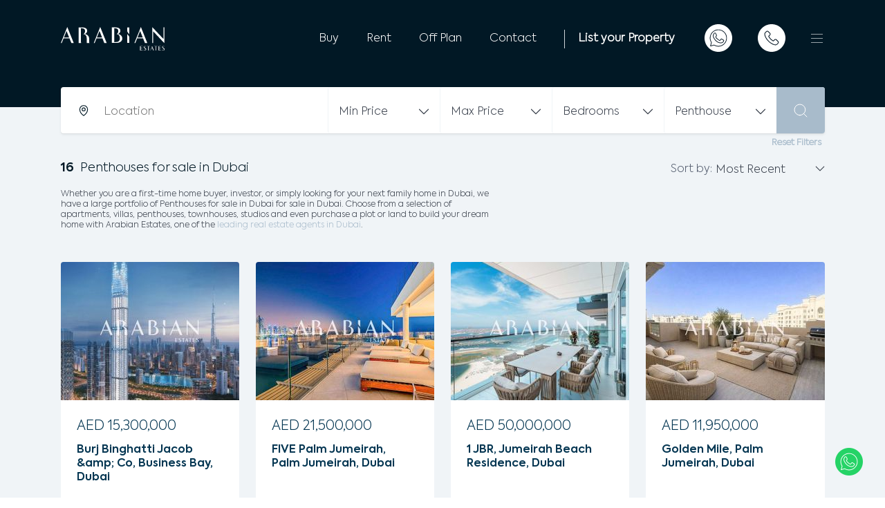

--- FILE ---
content_type: text/html; charset=UTF-8
request_url: https://www.arabianestates.ae/property/for-sale/in-dubai/type-penthouse/
body_size: 100528
content:
<!DOCTYPE html><html lang="en"><head><meta charSet="utf-8"/><meta http-equiv="x-ua-compatible" content="ie=edge"/><meta name="viewport" content="width=device-width, initial-scale=1, shrink-to-fit=no"/><meta data-react-helmet="true" name="twitter:description" content="Explore our range of properties  for sale in Dubai. Contact Arabian Estates properties to find the right properties  for sale in Dubai"/><meta data-react-helmet="true" name="twitter:title" content="Properties for sale in Dubai"/><meta data-react-helmet="true" name="twitter:creator" content="Arabian Estates"/><meta data-react-helmet="true" name="twitter:card" content="summary"/><meta data-react-helmet="true" name="og:url" content="https://www.arabianestates.ae/property/for-sale/"/><meta data-react-helmet="true" property="og:type" content="website"/><meta data-react-helmet="true" property="og:description" content="Explore our range of properties  for sale in Dubai. Contact Arabian Estates properties to find the right properties  for sale in Dubai"/><meta data-react-helmet="true" property="og:title" content="Properties for sale in Dubai"/><meta data-react-helmet="true" name="description" content="Explore our range of properties  for sale in Dubai. Contact Arabian Estates properties to find the right properties  for sale in Dubai"/><link data-react-helmet="true" href="https://www.arabianestates.ae/property/for-sale/" rel="canonical"/><title data-react-helmet="true">Properties for sale in Dubai | Arabian Estates</title><style data-href="/styles.4bd699ac653bea35699b.css" data-identity="gatsby-global-css">@charset "UTF-8";/*!
 * Bootstrap  v5.2.0 (https://getbootstrap.com/)
 * Copyright 2011-2022 The Bootstrap Authors
 * Copyright 2011-2022 Twitter, Inc.
 * Licensed under MIT (https://github.com/twbs/bootstrap/blob/main/LICENSE)
 */:root{--bs-blue:#0d6efd;--bs-indigo:#6610f2;--bs-purple:#6f42c1;--bs-pink:#d63384;--bs-red:#dc3545;--bs-orange:#fd7e14;--bs-yellow:#ffc107;--bs-green:#198754;--bs-teal:#20c997;--bs-cyan:#0dcaf0;--bs-black:#000;--bs-white:#fff;--bs-gray:#6c757d;--bs-gray-dark:#343a40;--bs-gray-100:#f8f9fa;--bs-gray-200:#e9ecef;--bs-gray-300:#dee2e6;--bs-gray-400:#ced4da;--bs-gray-500:#adb5bd;--bs-gray-600:#6c757d;--bs-gray-700:#495057;--bs-gray-800:#343a40;--bs-gray-900:#212529;--bs-primary:#0d6efd;--bs-secondary:#6c757d;--bs-success:#198754;--bs-info:#0dcaf0;--bs-warning:#ffc107;--bs-danger:#dc3545;--bs-light:#f8f9fa;--bs-dark:#212529;--bs-primary-rgb:13,110,253;--bs-secondary-rgb:108,117,125;--bs-success-rgb:25,135,84;--bs-info-rgb:13,202,240;--bs-warning-rgb:255,193,7;--bs-danger-rgb:220,53,69;--bs-light-rgb:248,249,250;--bs-dark-rgb:33,37,41;--bs-white-rgb:255,255,255;--bs-black-rgb:0,0,0;--bs-body-color-rgb:33,37,41;--bs-body-bg-rgb:255,255,255;--bs-font-sans-serif:system-ui,-apple-system,"Segoe UI",Roboto,"Helvetica Neue","Noto Sans","Liberation Sans",Arial,sans-serif,"Apple Color Emoji","Segoe UI Emoji","Segoe UI Symbol","Noto Color Emoji";--bs-font-monospace:SFMono-Regular,Menlo,Monaco,Consolas,"Liberation Mono","Courier New",monospace;--bs-gradient:linear-gradient(180deg,hsla(0,0%,100%,.15),hsla(0,0%,100%,0));--bs-body-font-family:var(--bs-font-sans-serif);--bs-body-font-size:1rem;--bs-body-font-weight:400;--bs-body-line-height:1.5;--bs-body-color:#212529;--bs-body-bg:#fff;--bs-border-width:1px;--bs-border-style:solid;--bs-border-color:#dee2e6;--bs-border-color-translucent:rgba(0,0,0,.175);--bs-border-radius:0.375rem;--bs-border-radius-sm:0.25rem;--bs-border-radius-lg:0.5rem;--bs-border-radius-xl:1rem;--bs-border-radius-2xl:2rem;--bs-border-radius-pill:50rem;--bs-link-color:#0d6efd;--bs-link-hover-color:#0a58ca;--bs-code-color:#d63384;--bs-highlight-bg:#fff3cd}*,:after,:before{box-sizing:border-box}@media(prefers-reduced-motion:no-preference){:root{scroll-behavior:smooth}}body{-webkit-text-size-adjust:100%;-webkit-tap-highlight-color:rgba(0,0,0,0);background-color:var(--bs-body-bg);color:var(--bs-body-color);font-family:var(--bs-body-font-family);font-size:var(--bs-body-font-size);font-weight:var(--bs-body-font-weight);line-height:var(--bs-body-line-height);text-align:var(--bs-body-text-align)}hr{border:0;border-top:1px solid;color:inherit;margin:1rem 0;opacity:.25}.h1,.h2,.h3,.h4,.h5,.h6,h1,h2,h3,h4,h5,h6{font-weight:500;line-height:1.2;margin-bottom:.5rem;margin-top:0}.h1,h1{font-size:calc(1.375rem + 1.5vw)}@media(min-width:1200px){.h1,h1{font-size:2.5rem}}.h2,h2{font-size:calc(1.325rem + .9vw)}@media(min-width:1200px){.h2,h2{font-size:2rem}}.h3,h3{font-size:calc(1.3rem + .6vw)}@media(min-width:1200px){.h3,h3{font-size:1.75rem}}.h4,h4{font-size:calc(1.275rem + .3vw)}@media(min-width:1200px){.h4,h4{font-size:1.5rem}}.h5,h5{font-size:1.25rem}.h6,h6{font-size:1rem}p{margin-bottom:1rem;margin-top:0}abbr[title]{cursor:help;-webkit-text-decoration:underline dotted;text-decoration:underline dotted;-webkit-text-decoration-skip-ink:none;text-decoration-skip-ink:none}address{font-style:normal;line-height:inherit;margin-bottom:1rem}ol,ul{padding-left:2rem}dl,ol,ul{margin-bottom:1rem;margin-top:0}ol ol,ol ul,ul ol,ul ul{margin-bottom:0}dt{font-weight:700}dd{margin-bottom:.5rem;margin-left:0}blockquote{margin:0 0 1rem}b,strong{font-weight:bolder}.small,small{font-size:.875em}.mark,mark{background-color:var(--bs-highlight-bg);padding:.1875em}sub,sup{font-size:.75em;line-height:0;position:relative;vertical-align:baseline}sub{bottom:-.25em}sup{top:-.5em}a{color:var(--bs-link-color);text-decoration:underline}a:hover{color:var(--bs-link-hover-color)}a:not([href]):not([class]),a:not([href]):not([class]):hover{color:inherit;text-decoration:none}code,kbd,pre,samp{font-family:var(--bs-font-monospace);font-size:1em}pre{display:block;font-size:.875em;margin-bottom:1rem;margin-top:0;overflow:auto}pre code{color:inherit;font-size:inherit;word-break:normal}code{word-wrap:break-word;color:var(--bs-code-color);font-size:.875em}a>code{color:inherit}kbd{background-color:var(--bs-body-color);border-radius:.25rem;color:var(--bs-body-bg);font-size:.875em;padding:.1875rem .375rem}kbd kbd{font-size:1em;padding:0}figure{margin:0 0 1rem}img,svg{vertical-align:middle}table{border-collapse:collapse;caption-side:bottom}caption{color:#6c757d;padding-bottom:.5rem;padding-top:.5rem;text-align:left}th{text-align:inherit;text-align:-webkit-match-parent}tbody,td,tfoot,th,thead,tr{border:0 solid;border-color:inherit}label{display:inline-block}button{border-radius:0}button:focus:not(:focus-visible){outline:0}button,input,optgroup,select,textarea{font-family:inherit;font-size:inherit;line-height:inherit;margin:0}button,select{text-transform:none}[role=button]{cursor:pointer}select{word-wrap:normal}select:disabled{opacity:1}[list]:not([type=date]):not([type=datetime-local]):not([type=month]):not([type=week]):not([type=time])::-webkit-calendar-picker-indicator{display:none!important}[type=button],[type=reset],[type=submit],button{-webkit-appearance:button}[type=button]:not(:disabled),[type=reset]:not(:disabled),[type=submit]:not(:disabled),button:not(:disabled){cursor:pointer}::-moz-focus-inner{border-style:none;padding:0}textarea{resize:vertical}fieldset{border:0;margin:0;min-width:0;padding:0}legend{float:left;font-size:calc(1.275rem + .3vw);line-height:inherit;margin-bottom:.5rem;padding:0;width:100%}@media(min-width:1200px){legend{font-size:1.5rem}}legend+*{clear:left}::-webkit-datetime-edit-day-field,::-webkit-datetime-edit-fields-wrapper,::-webkit-datetime-edit-hour-field,::-webkit-datetime-edit-minute,::-webkit-datetime-edit-month-field,::-webkit-datetime-edit-text,::-webkit-datetime-edit-year-field{padding:0}::-webkit-inner-spin-button{height:auto}[type=search]{-webkit-appearance:textfield;outline-offset:-2px}::-webkit-search-decoration{-webkit-appearance:none}::-webkit-color-swatch-wrapper{padding:0}::-webkit-file-upload-button{-webkit-appearance:button;font:inherit}::file-selector-button{-webkit-appearance:button;font:inherit}output{display:inline-block}iframe{border:0}summary{cursor:pointer;display:list-item}progress{vertical-align:baseline}[hidden]{display:none!important}.lead{font-size:1.25rem;font-weight:300}.display-1{font-size:calc(1.625rem + 4.5vw);font-weight:300;line-height:1.2}@media(min-width:1200px){.display-1{font-size:5rem}}.display-2{font-size:calc(1.575rem + 3.9vw);font-weight:300;line-height:1.2}@media(min-width:1200px){.display-2{font-size:4.5rem}}.display-3{font-size:calc(1.525rem + 3.3vw);font-weight:300;line-height:1.2}@media(min-width:1200px){.display-3{font-size:4rem}}.display-4{font-size:calc(1.475rem + 2.7vw);font-weight:300;line-height:1.2}@media(min-width:1200px){.display-4{font-size:3.5rem}}.display-5{font-size:calc(1.425rem + 2.1vw);font-weight:300;line-height:1.2}@media(min-width:1200px){.display-5{font-size:3rem}}.display-6{font-size:calc(1.375rem + 1.5vw);font-weight:300;line-height:1.2}@media(min-width:1200px){.display-6{font-size:2.5rem}}.list-inline,.list-unstyled{list-style:none;padding-left:0}.list-inline-item{display:inline-block}.list-inline-item:not(:last-child){margin-right:.5rem}.initialism{font-size:.875em;text-transform:uppercase}.blockquote{font-size:1.25rem;margin-bottom:1rem}.blockquote>:last-child{margin-bottom:0}.blockquote-footer{color:#6c757d;font-size:.875em;margin-bottom:1rem;margin-top:-1rem}.blockquote-footer:before{content:"— "}.img-fluid,.img-thumbnail{height:auto;max-width:100%}.img-thumbnail{background-color:#fff;border:1px solid var(--bs-border-color);border-radius:.375rem;padding:.25rem}.figure{display:inline-block}.figure-img{line-height:1;margin-bottom:.5rem}.figure-caption{color:#6c757d;font-size:.875em}.container,.container-fluid,.container-lg,.container-md,.container-sm,.container-xl,.container-xxl{--bs-gutter-x:1.5rem;--bs-gutter-y:0;margin-left:auto;margin-right:auto;padding-left:calc(var(--bs-gutter-x)*.5);padding-right:calc(var(--bs-gutter-x)*.5);width:100%}@media(min-width:576px){.container,.container-sm{max-width:540px}}@media(min-width:768px){.container,.container-md,.container-sm{max-width:720px}}@media(min-width:992px){.container,.container-lg,.container-md,.container-sm{max-width:960px}}@media(min-width:1200px){.container,.container-lg,.container-md,.container-sm,.container-xl{max-width:1140px}}@media(min-width:1400px){.container,.container-lg,.container-md,.container-sm,.container-xl,.container-xxl{max-width:1320px}}.row{--bs-gutter-x:1.5rem;--bs-gutter-y:0;display:flex;flex-wrap:wrap;margin-left:calc(var(--bs-gutter-x)*-.5);margin-right:calc(var(--bs-gutter-x)*-.5);margin-top:calc(var(--bs-gutter-y)*-1)}.row>*{flex-shrink:0;margin-top:var(--bs-gutter-y);max-width:100%;padding-left:calc(var(--bs-gutter-x)*.5);padding-right:calc(var(--bs-gutter-x)*.5);width:100%}.col{flex:1 0}.row-cols-auto>*{flex:0 0 auto;width:auto}.row-cols-1>*{flex:0 0 auto;width:100%}.row-cols-2>*{flex:0 0 auto;width:50%}.row-cols-3>*{flex:0 0 auto;width:33.3333333333%}.row-cols-4>*{flex:0 0 auto;width:25%}.row-cols-5>*{flex:0 0 auto;width:20%}.row-cols-6>*{flex:0 0 auto;width:16.6666666667%}.col-auto{flex:0 0 auto;width:auto}.col-1{flex:0 0 auto;width:8.33333333%}.col-2{flex:0 0 auto;width:16.66666667%}.col-3{flex:0 0 auto;width:25%}.col-4{flex:0 0 auto;width:33.33333333%}.col-5{flex:0 0 auto;width:41.66666667%}.col-6{flex:0 0 auto;width:50%}.col-7{flex:0 0 auto;width:58.33333333%}.col-8{flex:0 0 auto;width:66.66666667%}.col-9{flex:0 0 auto;width:75%}.col-10{flex:0 0 auto;width:83.33333333%}.col-11{flex:0 0 auto;width:91.66666667%}.col-12{flex:0 0 auto;width:100%}.offset-1{margin-left:8.33333333%}.offset-2{margin-left:16.66666667%}.offset-3{margin-left:25%}.offset-4{margin-left:33.33333333%}.offset-5{margin-left:41.66666667%}.offset-6{margin-left:50%}.offset-7{margin-left:58.33333333%}.offset-8{margin-left:66.66666667%}.offset-9{margin-left:75%}.offset-10{margin-left:83.33333333%}.offset-11{margin-left:91.66666667%}.g-0,.gx-0{--bs-gutter-x:0}.g-0,.gy-0{--bs-gutter-y:0}.g-1,.gx-1{--bs-gutter-x:0.25rem}.g-1,.gy-1{--bs-gutter-y:0.25rem}.g-2,.gx-2{--bs-gutter-x:0.5rem}.g-2,.gy-2{--bs-gutter-y:0.5rem}.g-3,.gx-3{--bs-gutter-x:1rem}.g-3,.gy-3{--bs-gutter-y:1rem}.g-4,.gx-4{--bs-gutter-x:1.5rem}.g-4,.gy-4{--bs-gutter-y:1.5rem}.g-5,.gx-5{--bs-gutter-x:3rem}.g-5,.gy-5{--bs-gutter-y:3rem}@media(min-width:576px){.col-sm{flex:1 0}.row-cols-sm-auto>*{flex:0 0 auto;width:auto}.row-cols-sm-1>*{flex:0 0 auto;width:100%}.row-cols-sm-2>*{flex:0 0 auto;width:50%}.row-cols-sm-3>*{flex:0 0 auto;width:33.3333333333%}.row-cols-sm-4>*{flex:0 0 auto;width:25%}.row-cols-sm-5>*{flex:0 0 auto;width:20%}.row-cols-sm-6>*{flex:0 0 auto;width:16.6666666667%}.col-sm-auto{flex:0 0 auto;width:auto}.col-sm-1{flex:0 0 auto;width:8.33333333%}.col-sm-2{flex:0 0 auto;width:16.66666667%}.col-sm-3{flex:0 0 auto;width:25%}.col-sm-4{flex:0 0 auto;width:33.33333333%}.col-sm-5{flex:0 0 auto;width:41.66666667%}.col-sm-6{flex:0 0 auto;width:50%}.col-sm-7{flex:0 0 auto;width:58.33333333%}.col-sm-8{flex:0 0 auto;width:66.66666667%}.col-sm-9{flex:0 0 auto;width:75%}.col-sm-10{flex:0 0 auto;width:83.33333333%}.col-sm-11{flex:0 0 auto;width:91.66666667%}.col-sm-12{flex:0 0 auto;width:100%}.offset-sm-0{margin-left:0}.offset-sm-1{margin-left:8.33333333%}.offset-sm-2{margin-left:16.66666667%}.offset-sm-3{margin-left:25%}.offset-sm-4{margin-left:33.33333333%}.offset-sm-5{margin-left:41.66666667%}.offset-sm-6{margin-left:50%}.offset-sm-7{margin-left:58.33333333%}.offset-sm-8{margin-left:66.66666667%}.offset-sm-9{margin-left:75%}.offset-sm-10{margin-left:83.33333333%}.offset-sm-11{margin-left:91.66666667%}.g-sm-0,.gx-sm-0{--bs-gutter-x:0}.g-sm-0,.gy-sm-0{--bs-gutter-y:0}.g-sm-1,.gx-sm-1{--bs-gutter-x:0.25rem}.g-sm-1,.gy-sm-1{--bs-gutter-y:0.25rem}.g-sm-2,.gx-sm-2{--bs-gutter-x:0.5rem}.g-sm-2,.gy-sm-2{--bs-gutter-y:0.5rem}.g-sm-3,.gx-sm-3{--bs-gutter-x:1rem}.g-sm-3,.gy-sm-3{--bs-gutter-y:1rem}.g-sm-4,.gx-sm-4{--bs-gutter-x:1.5rem}.g-sm-4,.gy-sm-4{--bs-gutter-y:1.5rem}.g-sm-5,.gx-sm-5{--bs-gutter-x:3rem}.g-sm-5,.gy-sm-5{--bs-gutter-y:3rem}}@media(min-width:768px){.col-md{flex:1 0}.row-cols-md-auto>*{flex:0 0 auto;width:auto}.row-cols-md-1>*{flex:0 0 auto;width:100%}.row-cols-md-2>*{flex:0 0 auto;width:50%}.row-cols-md-3>*{flex:0 0 auto;width:33.3333333333%}.row-cols-md-4>*{flex:0 0 auto;width:25%}.row-cols-md-5>*{flex:0 0 auto;width:20%}.row-cols-md-6>*{flex:0 0 auto;width:16.6666666667%}.col-md-auto{flex:0 0 auto;width:auto}.col-md-1{flex:0 0 auto;width:8.33333333%}.col-md-2{flex:0 0 auto;width:16.66666667%}.col-md-3{flex:0 0 auto;width:25%}.col-md-4{flex:0 0 auto;width:33.33333333%}.col-md-5{flex:0 0 auto;width:41.66666667%}.col-md-6{flex:0 0 auto;width:50%}.col-md-7{flex:0 0 auto;width:58.33333333%}.col-md-8{flex:0 0 auto;width:66.66666667%}.col-md-9{flex:0 0 auto;width:75%}.col-md-10{flex:0 0 auto;width:83.33333333%}.col-md-11{flex:0 0 auto;width:91.66666667%}.col-md-12{flex:0 0 auto;width:100%}.offset-md-0{margin-left:0}.offset-md-1{margin-left:8.33333333%}.offset-md-2{margin-left:16.66666667%}.offset-md-3{margin-left:25%}.offset-md-4{margin-left:33.33333333%}.offset-md-5{margin-left:41.66666667%}.offset-md-6{margin-left:50%}.offset-md-7{margin-left:58.33333333%}.offset-md-8{margin-left:66.66666667%}.offset-md-9{margin-left:75%}.offset-md-10{margin-left:83.33333333%}.offset-md-11{margin-left:91.66666667%}.g-md-0,.gx-md-0{--bs-gutter-x:0}.g-md-0,.gy-md-0{--bs-gutter-y:0}.g-md-1,.gx-md-1{--bs-gutter-x:0.25rem}.g-md-1,.gy-md-1{--bs-gutter-y:0.25rem}.g-md-2,.gx-md-2{--bs-gutter-x:0.5rem}.g-md-2,.gy-md-2{--bs-gutter-y:0.5rem}.g-md-3,.gx-md-3{--bs-gutter-x:1rem}.g-md-3,.gy-md-3{--bs-gutter-y:1rem}.g-md-4,.gx-md-4{--bs-gutter-x:1.5rem}.g-md-4,.gy-md-4{--bs-gutter-y:1.5rem}.g-md-5,.gx-md-5{--bs-gutter-x:3rem}.g-md-5,.gy-md-5{--bs-gutter-y:3rem}}@media(min-width:992px){.col-lg{flex:1 0}.row-cols-lg-auto>*{flex:0 0 auto;width:auto}.row-cols-lg-1>*{flex:0 0 auto;width:100%}.row-cols-lg-2>*{flex:0 0 auto;width:50%}.row-cols-lg-3>*{flex:0 0 auto;width:33.3333333333%}.row-cols-lg-4>*{flex:0 0 auto;width:25%}.row-cols-lg-5>*{flex:0 0 auto;width:20%}.row-cols-lg-6>*{flex:0 0 auto;width:16.6666666667%}.col-lg-auto{flex:0 0 auto;width:auto}.col-lg-1{flex:0 0 auto;width:8.33333333%}.col-lg-2{flex:0 0 auto;width:16.66666667%}.col-lg-3{flex:0 0 auto;width:25%}.col-lg-4{flex:0 0 auto;width:33.33333333%}.col-lg-5{flex:0 0 auto;width:41.66666667%}.col-lg-6{flex:0 0 auto;width:50%}.col-lg-7{flex:0 0 auto;width:58.33333333%}.col-lg-8{flex:0 0 auto;width:66.66666667%}.col-lg-9{flex:0 0 auto;width:75%}.col-lg-10{flex:0 0 auto;width:83.33333333%}.col-lg-11{flex:0 0 auto;width:91.66666667%}.col-lg-12{flex:0 0 auto;width:100%}.offset-lg-0{margin-left:0}.offset-lg-1{margin-left:8.33333333%}.offset-lg-2{margin-left:16.66666667%}.offset-lg-3{margin-left:25%}.offset-lg-4{margin-left:33.33333333%}.offset-lg-5{margin-left:41.66666667%}.offset-lg-6{margin-left:50%}.offset-lg-7{margin-left:58.33333333%}.offset-lg-8{margin-left:66.66666667%}.offset-lg-9{margin-left:75%}.offset-lg-10{margin-left:83.33333333%}.offset-lg-11{margin-left:91.66666667%}.g-lg-0,.gx-lg-0{--bs-gutter-x:0}.g-lg-0,.gy-lg-0{--bs-gutter-y:0}.g-lg-1,.gx-lg-1{--bs-gutter-x:0.25rem}.g-lg-1,.gy-lg-1{--bs-gutter-y:0.25rem}.g-lg-2,.gx-lg-2{--bs-gutter-x:0.5rem}.g-lg-2,.gy-lg-2{--bs-gutter-y:0.5rem}.g-lg-3,.gx-lg-3{--bs-gutter-x:1rem}.g-lg-3,.gy-lg-3{--bs-gutter-y:1rem}.g-lg-4,.gx-lg-4{--bs-gutter-x:1.5rem}.g-lg-4,.gy-lg-4{--bs-gutter-y:1.5rem}.g-lg-5,.gx-lg-5{--bs-gutter-x:3rem}.g-lg-5,.gy-lg-5{--bs-gutter-y:3rem}}@media(min-width:1200px){.col-xl{flex:1 0}.row-cols-xl-auto>*{flex:0 0 auto;width:auto}.row-cols-xl-1>*{flex:0 0 auto;width:100%}.row-cols-xl-2>*{flex:0 0 auto;width:50%}.row-cols-xl-3>*{flex:0 0 auto;width:33.3333333333%}.row-cols-xl-4>*{flex:0 0 auto;width:25%}.row-cols-xl-5>*{flex:0 0 auto;width:20%}.row-cols-xl-6>*{flex:0 0 auto;width:16.6666666667%}.col-xl-auto{flex:0 0 auto;width:auto}.col-xl-1{flex:0 0 auto;width:8.33333333%}.col-xl-2{flex:0 0 auto;width:16.66666667%}.col-xl-3{flex:0 0 auto;width:25%}.col-xl-4{flex:0 0 auto;width:33.33333333%}.col-xl-5{flex:0 0 auto;width:41.66666667%}.col-xl-6{flex:0 0 auto;width:50%}.col-xl-7{flex:0 0 auto;width:58.33333333%}.col-xl-8{flex:0 0 auto;width:66.66666667%}.col-xl-9{flex:0 0 auto;width:75%}.col-xl-10{flex:0 0 auto;width:83.33333333%}.col-xl-11{flex:0 0 auto;width:91.66666667%}.col-xl-12{flex:0 0 auto;width:100%}.offset-xl-0{margin-left:0}.offset-xl-1{margin-left:8.33333333%}.offset-xl-2{margin-left:16.66666667%}.offset-xl-3{margin-left:25%}.offset-xl-4{margin-left:33.33333333%}.offset-xl-5{margin-left:41.66666667%}.offset-xl-6{margin-left:50%}.offset-xl-7{margin-left:58.33333333%}.offset-xl-8{margin-left:66.66666667%}.offset-xl-9{margin-left:75%}.offset-xl-10{margin-left:83.33333333%}.offset-xl-11{margin-left:91.66666667%}.g-xl-0,.gx-xl-0{--bs-gutter-x:0}.g-xl-0,.gy-xl-0{--bs-gutter-y:0}.g-xl-1,.gx-xl-1{--bs-gutter-x:0.25rem}.g-xl-1,.gy-xl-1{--bs-gutter-y:0.25rem}.g-xl-2,.gx-xl-2{--bs-gutter-x:0.5rem}.g-xl-2,.gy-xl-2{--bs-gutter-y:0.5rem}.g-xl-3,.gx-xl-3{--bs-gutter-x:1rem}.g-xl-3,.gy-xl-3{--bs-gutter-y:1rem}.g-xl-4,.gx-xl-4{--bs-gutter-x:1.5rem}.g-xl-4,.gy-xl-4{--bs-gutter-y:1.5rem}.g-xl-5,.gx-xl-5{--bs-gutter-x:3rem}.g-xl-5,.gy-xl-5{--bs-gutter-y:3rem}}@media(min-width:1400px){.col-xxl{flex:1 0}.row-cols-xxl-auto>*{flex:0 0 auto;width:auto}.row-cols-xxl-1>*{flex:0 0 auto;width:100%}.row-cols-xxl-2>*{flex:0 0 auto;width:50%}.row-cols-xxl-3>*{flex:0 0 auto;width:33.3333333333%}.row-cols-xxl-4>*{flex:0 0 auto;width:25%}.row-cols-xxl-5>*{flex:0 0 auto;width:20%}.row-cols-xxl-6>*{flex:0 0 auto;width:16.6666666667%}.col-xxl-auto{flex:0 0 auto;width:auto}.col-xxl-1{flex:0 0 auto;width:8.33333333%}.col-xxl-2{flex:0 0 auto;width:16.66666667%}.col-xxl-3{flex:0 0 auto;width:25%}.col-xxl-4{flex:0 0 auto;width:33.33333333%}.col-xxl-5{flex:0 0 auto;width:41.66666667%}.col-xxl-6{flex:0 0 auto;width:50%}.col-xxl-7{flex:0 0 auto;width:58.33333333%}.col-xxl-8{flex:0 0 auto;width:66.66666667%}.col-xxl-9{flex:0 0 auto;width:75%}.col-xxl-10{flex:0 0 auto;width:83.33333333%}.col-xxl-11{flex:0 0 auto;width:91.66666667%}.col-xxl-12{flex:0 0 auto;width:100%}.offset-xxl-0{margin-left:0}.offset-xxl-1{margin-left:8.33333333%}.offset-xxl-2{margin-left:16.66666667%}.offset-xxl-3{margin-left:25%}.offset-xxl-4{margin-left:33.33333333%}.offset-xxl-5{margin-left:41.66666667%}.offset-xxl-6{margin-left:50%}.offset-xxl-7{margin-left:58.33333333%}.offset-xxl-8{margin-left:66.66666667%}.offset-xxl-9{margin-left:75%}.offset-xxl-10{margin-left:83.33333333%}.offset-xxl-11{margin-left:91.66666667%}.g-xxl-0,.gx-xxl-0{--bs-gutter-x:0}.g-xxl-0,.gy-xxl-0{--bs-gutter-y:0}.g-xxl-1,.gx-xxl-1{--bs-gutter-x:0.25rem}.g-xxl-1,.gy-xxl-1{--bs-gutter-y:0.25rem}.g-xxl-2,.gx-xxl-2{--bs-gutter-x:0.5rem}.g-xxl-2,.gy-xxl-2{--bs-gutter-y:0.5rem}.g-xxl-3,.gx-xxl-3{--bs-gutter-x:1rem}.g-xxl-3,.gy-xxl-3{--bs-gutter-y:1rem}.g-xxl-4,.gx-xxl-4{--bs-gutter-x:1.5rem}.g-xxl-4,.gy-xxl-4{--bs-gutter-y:1.5rem}.g-xxl-5,.gx-xxl-5{--bs-gutter-x:3rem}.g-xxl-5,.gy-xxl-5{--bs-gutter-y:3rem}}.table{--bs-table-color:var(--bs-body-color);--bs-table-bg:transparent;--bs-table-border-color:var(--bs-border-color);--bs-table-accent-bg:transparent;--bs-table-striped-color:var(--bs-body-color);--bs-table-striped-bg:rgba(0,0,0,.05);--bs-table-active-color:var(--bs-body-color);--bs-table-active-bg:rgba(0,0,0,.1);--bs-table-hover-color:var(--bs-body-color);--bs-table-hover-bg:rgba(0,0,0,.075);border-color:var(--bs-table-border-color);color:var(--bs-table-color);margin-bottom:1rem;vertical-align:top;width:100%}.table>:not(caption)>*>*{background-color:var(--bs-table-bg);border-bottom-width:1px;box-shadow:inset 0 0 0 9999px var(--bs-table-accent-bg);padding:.5rem}.table>tbody{vertical-align:inherit}.table>thead{vertical-align:bottom}.table-group-divider{border-top:2px solid}.caption-top{caption-side:top}.table-sm>:not(caption)>*>*{padding:.25rem}.table-bordered>:not(caption)>*{border-width:1px 0}.table-bordered>:not(caption)>*>*{border-width:0 1px}.table-borderless>:not(caption)>*>*{border-bottom-width:0}.table-borderless>:not(:first-child){border-top-width:0}.table-striped-columns>:not(caption)>tr>:nth-child(2n),.table-striped>tbody>tr:nth-of-type(odd)>*{--bs-table-accent-bg:var(--bs-table-striped-bg);color:var(--bs-table-striped-color)}.table-active{--bs-table-accent-bg:var(--bs-table-active-bg);color:var(--bs-table-active-color)}.table-hover>tbody>tr:hover>*{--bs-table-accent-bg:var(--bs-table-hover-bg);color:var(--bs-table-hover-color)}.table-primary{--bs-table-color:#000;--bs-table-bg:#cfe2ff;--bs-table-border-color:#bacbe6;--bs-table-striped-bg:#c5d7f2;--bs-table-striped-color:#000;--bs-table-active-bg:#bacbe6;--bs-table-active-color:#000;--bs-table-hover-bg:#bfd1ec;--bs-table-hover-color:#000}.table-primary,.table-secondary{border-color:var(--bs-table-border-color);color:var(--bs-table-color)}.table-secondary{--bs-table-color:#000;--bs-table-bg:#e2e3e5;--bs-table-border-color:#cbccce;--bs-table-striped-bg:#d7d8da;--bs-table-striped-color:#000;--bs-table-active-bg:#cbccce;--bs-table-active-color:#000;--bs-table-hover-bg:#d1d2d4;--bs-table-hover-color:#000}.table-success{--bs-table-color:#000;--bs-table-bg:#d1e7dd;--bs-table-border-color:#bcd0c7;--bs-table-striped-bg:#c7dbd2;--bs-table-striped-color:#000;--bs-table-active-bg:#bcd0c7;--bs-table-active-color:#000;--bs-table-hover-bg:#c1d6cc;--bs-table-hover-color:#000}.table-info,.table-success{border-color:var(--bs-table-border-color);color:var(--bs-table-color)}.table-info{--bs-table-color:#000;--bs-table-bg:#cff4fc;--bs-table-border-color:#badce3;--bs-table-striped-bg:#c5e8ef;--bs-table-striped-color:#000;--bs-table-active-bg:#badce3;--bs-table-active-color:#000;--bs-table-hover-bg:#bfe2e9;--bs-table-hover-color:#000}.table-warning{--bs-table-color:#000;--bs-table-bg:#fff3cd;--bs-table-border-color:#e6dbb9;--bs-table-striped-bg:#f2e7c3;--bs-table-striped-color:#000;--bs-table-active-bg:#e6dbb9;--bs-table-active-color:#000;--bs-table-hover-bg:#ece1be;--bs-table-hover-color:#000}.table-danger,.table-warning{border-color:var(--bs-table-border-color);color:var(--bs-table-color)}.table-danger{--bs-table-color:#000;--bs-table-bg:#f8d7da;--bs-table-border-color:#dfc2c4;--bs-table-striped-bg:#eccccf;--bs-table-striped-color:#000;--bs-table-active-bg:#dfc2c4;--bs-table-active-color:#000;--bs-table-hover-bg:#e5c7ca;--bs-table-hover-color:#000}.table-light{--bs-table-color:#000;--bs-table-bg:#f8f9fa;--bs-table-border-color:#dfe0e1;--bs-table-striped-bg:#ecedee;--bs-table-striped-color:#000;--bs-table-active-bg:#dfe0e1;--bs-table-active-color:#000;--bs-table-hover-bg:#e5e6e7;--bs-table-hover-color:#000}.table-dark,.table-light{border-color:var(--bs-table-border-color);color:var(--bs-table-color)}.table-dark{--bs-table-color:#fff;--bs-table-bg:#212529;--bs-table-border-color:#373b3e;--bs-table-striped-bg:#2c3034;--bs-table-striped-color:#fff;--bs-table-active-bg:#373b3e;--bs-table-active-color:#fff;--bs-table-hover-bg:#323539;--bs-table-hover-color:#fff}.table-responsive{-webkit-overflow-scrolling:touch;overflow-x:auto}@media(max-width:575.98px){.table-responsive-sm{-webkit-overflow-scrolling:touch;overflow-x:auto}}@media(max-width:767.98px){.table-responsive-md{-webkit-overflow-scrolling:touch;overflow-x:auto}}@media(max-width:991.98px){.table-responsive-lg{-webkit-overflow-scrolling:touch;overflow-x:auto}}@media(max-width:1199.98px){.table-responsive-xl{-webkit-overflow-scrolling:touch;overflow-x:auto}}@media(max-width:1399.98px){.table-responsive-xxl{-webkit-overflow-scrolling:touch;overflow-x:auto}}.form-label{margin-bottom:.5rem}.col-form-label{font-size:inherit;line-height:1.5;margin-bottom:0;padding-bottom:calc(.375rem + 1px);padding-top:calc(.375rem + 1px)}.col-form-label-lg{font-size:1.25rem;padding-bottom:calc(.5rem + 1px);padding-top:calc(.5rem + 1px)}.col-form-label-sm{font-size:.875rem;padding-bottom:calc(.25rem + 1px);padding-top:calc(.25rem + 1px)}.form-text{color:#6c757d;font-size:.875em;margin-top:.25rem}.form-control{background-clip:padding-box;background-color:#fff;border:1px solid #ced4da;border-radius:.375rem;color:#212529;display:block;font-size:1rem;font-weight:400;line-height:1.5;padding:.375rem .75rem;transition:border-color .15s ease-in-out,box-shadow .15s ease-in-out;width:100%}@media(prefers-reduced-motion:reduce){.form-control{transition:none}}.form-control[type=file]{overflow:hidden}.form-control[type=file]:not(:disabled):not([readonly]){cursor:pointer}.form-control:focus{background-color:#fff;border-color:#86b7fe;box-shadow:0 0 0 .25rem rgba(13,110,253,.25);color:#212529;outline:0}.form-control::-webkit-date-and-time-value{height:1.5em}.form-control::placeholder{color:#6c757d;opacity:1}.form-control:disabled{background-color:#e9ecef;opacity:1}.form-control::-webkit-file-upload-button{background-color:#e9ecef;border:0 solid;border-color:inherit;border-inline-end-width:1px;border-radius:0;color:#212529;margin:-.375rem -.75rem;margin-inline-end:.75rem;padding:.375rem .75rem;pointer-events:none;-webkit-transition:color .15s ease-in-out,background-color .15s ease-in-out,border-color .15s ease-in-out,box-shadow .15s ease-in-out;transition:color .15s ease-in-out,background-color .15s ease-in-out,border-color .15s ease-in-out,box-shadow .15s ease-in-out}.form-control::file-selector-button{background-color:#e9ecef;border:0 solid;border-color:inherit;border-inline-end-width:1px;border-radius:0;color:#212529;margin:-.375rem -.75rem;margin-inline-end:.75rem;padding:.375rem .75rem;pointer-events:none;transition:color .15s ease-in-out,background-color .15s ease-in-out,border-color .15s ease-in-out,box-shadow .15s ease-in-out}@media(prefers-reduced-motion:reduce){.form-control::-webkit-file-upload-button{-webkit-transition:none;transition:none}.form-control::file-selector-button{transition:none}}.form-control:hover:not(:disabled):not([readonly])::-webkit-file-upload-button{background-color:#dde0e3}.form-control:hover:not(:disabled):not([readonly])::file-selector-button{background-color:#dde0e3}.form-control-plaintext{background-color:transparent;border:solid transparent;border-width:1px 0;color:#212529;display:block;line-height:1.5;margin-bottom:0;padding:.375rem 0;width:100%}.form-control-plaintext:focus{outline:0}.form-control-plaintext.form-control-lg,.form-control-plaintext.form-control-sm{padding-left:0;padding-right:0}.form-control-sm{border-radius:.25rem;font-size:.875rem;min-height:calc(1.5em + .5rem + 2px);padding:.25rem .5rem}.form-control-sm::-webkit-file-upload-button{margin:-.25rem -.5rem;margin-inline-end:.5rem;padding:.25rem .5rem}.form-control-sm::file-selector-button{margin:-.25rem -.5rem;margin-inline-end:.5rem;padding:.25rem .5rem}.form-control-lg{border-radius:.5rem;font-size:1.25rem;min-height:calc(1.5em + 1rem + 2px);padding:.5rem 1rem}.form-control-lg::-webkit-file-upload-button{margin:-.5rem -1rem;margin-inline-end:1rem;padding:.5rem 1rem}.form-control-lg::file-selector-button{margin:-.5rem -1rem;margin-inline-end:1rem;padding:.5rem 1rem}textarea.form-control{min-height:calc(1.5em + .75rem + 2px)}textarea.form-control-sm{min-height:calc(1.5em + .5rem + 2px)}textarea.form-control-lg{min-height:calc(1.5em + 1rem + 2px)}.form-control-color{height:calc(1.5em + .75rem + 2px);padding:.375rem;width:3rem}.form-control-color:not(:disabled):not([readonly]){cursor:pointer}.form-control-color::-moz-color-swatch{border:0!important;border-radius:.375rem}.form-control-color::-webkit-color-swatch{border-radius:.375rem}.form-control-color.form-control-sm{height:calc(1.5em + .5rem + 2px)}.form-control-color.form-control-lg{height:calc(1.5em + 1rem + 2px)}.form-select{-moz-padding-start:calc(.75rem - 3px);-webkit-appearance:none;appearance:none;background-color:#fff;background-image:url("data:image/svg+xml;charset=utf-8,%3Csvg xmlns='http://www.w3.org/2000/svg' viewBox='0 0 16 16'%3E%3Cpath fill='none' stroke='%23343a40' stroke-linecap='round' stroke-linejoin='round' stroke-width='2' d='m2 5 6 6 6-6'/%3E%3C/svg%3E");background-position:right .75rem center;background-repeat:no-repeat;background-size:16px 12px;border:1px solid #ced4da;border-radius:.375rem;color:#212529;display:block;font-size:1rem;font-weight:400;line-height:1.5;padding:.375rem 2.25rem .375rem .75rem;transition:border-color .15s ease-in-out,box-shadow .15s ease-in-out;width:100%}@media(prefers-reduced-motion:reduce){.form-select{transition:none}}.form-select:focus{border-color:#86b7fe;box-shadow:0 0 0 .25rem rgba(13,110,253,.25);outline:0}.form-select[multiple],.form-select[size]:not([size="1"]){background-image:none;padding-right:.75rem}.form-select:disabled{background-color:#e9ecef}.form-select:-moz-focusring{color:transparent;text-shadow:0 0 0 #212529}.form-select-sm{border-radius:.25rem;font-size:.875rem;padding-bottom:.25rem;padding-left:.5rem;padding-top:.25rem}.form-select-lg{border-radius:.5rem;font-size:1.25rem;padding-bottom:.5rem;padding-left:1rem;padding-top:.5rem}.form-check{display:block;margin-bottom:.125rem;min-height:1.5rem;padding-left:1.5em}.form-check .form-check-input{float:left;margin-left:-1.5em}.form-check-reverse{padding-left:0;padding-right:1.5em;text-align:right}.form-check-reverse .form-check-input{float:right;margin-left:0;margin-right:-1.5em}.form-check-input{-webkit-appearance:none;appearance:none;background-color:#fff;background-position:50%;background-repeat:no-repeat;background-size:contain;border:1px solid rgba(0,0,0,.25);height:1em;margin-top:.25em;-webkit-print-color-adjust:exact;print-color-adjust:exact;vertical-align:top;width:1em}.form-check-input[type=checkbox]{border-radius:.25em}.form-check-input[type=radio]{border-radius:50%}.form-check-input:active{filter:brightness(90%)}.form-check-input:focus{border-color:#86b7fe;box-shadow:0 0 0 .25rem rgba(13,110,253,.25);outline:0}.form-check-input:checked{background-color:#0d6efd;border-color:#0d6efd}.form-check-input:checked[type=checkbox]{background-image:url("data:image/svg+xml;charset=utf-8,%3Csvg xmlns='http://www.w3.org/2000/svg' viewBox='0 0 20 20'%3E%3Cpath fill='none' stroke='%23fff' stroke-linecap='round' stroke-linejoin='round' stroke-width='3' d='m6 10 3 3 6-6'/%3E%3C/svg%3E")}.form-check-input:checked[type=radio]{background-image:url("data:image/svg+xml;charset=utf-8,%3Csvg xmlns='http://www.w3.org/2000/svg' viewBox='-4 -4 8 8'%3E%3Ccircle r='2' fill='%23fff'/%3E%3C/svg%3E")}.form-check-input[type=checkbox]:indeterminate{background-color:#0d6efd;background-image:url("data:image/svg+xml;charset=utf-8,%3Csvg xmlns='http://www.w3.org/2000/svg' viewBox='0 0 20 20'%3E%3Cpath fill='none' stroke='%23fff' stroke-linecap='round' stroke-linejoin='round' stroke-width='3' d='M6 10h8'/%3E%3C/svg%3E");border-color:#0d6efd}.form-check-input:disabled{filter:none;opacity:.5;pointer-events:none}.form-check-input:disabled~.form-check-label,.form-check-input[disabled]~.form-check-label{cursor:default;opacity:.5}.form-switch{padding-left:2.5em}.form-switch .form-check-input{background-image:url("data:image/svg+xml;charset=utf-8,%3Csvg xmlns='http://www.w3.org/2000/svg' viewBox='-4 -4 8 8'%3E%3Ccircle r='3' fill='rgba(0, 0, 0, 0.25)'/%3E%3C/svg%3E");background-position:0;border-radius:2em;margin-left:-2.5em;transition:background-position .15s ease-in-out;width:2em}@media(prefers-reduced-motion:reduce){.form-switch .form-check-input{transition:none}}.form-switch .form-check-input:focus{background-image:url("data:image/svg+xml;charset=utf-8,%3Csvg xmlns='http://www.w3.org/2000/svg' viewBox='-4 -4 8 8'%3E%3Ccircle r='3' fill='%2386b7fe'/%3E%3C/svg%3E")}.form-switch .form-check-input:checked{background-image:url("data:image/svg+xml;charset=utf-8,%3Csvg xmlns='http://www.w3.org/2000/svg' viewBox='-4 -4 8 8'%3E%3Ccircle r='3' fill='%23fff'/%3E%3C/svg%3E");background-position:100%}.form-switch.form-check-reverse{padding-left:0;padding-right:2.5em}.form-switch.form-check-reverse .form-check-input{margin-left:0;margin-right:-2.5em}.form-check-inline{display:inline-block;margin-right:1rem}.btn-check{clip:rect(0,0,0,0);pointer-events:none;position:absolute}.btn-check:disabled+.btn,.btn-check[disabled]+.btn{filter:none;opacity:.65;pointer-events:none}.form-range{-webkit-appearance:none;appearance:none;background-color:transparent;height:1.5rem;padding:0;width:100%}.form-range:focus{outline:0}.form-range:focus::-webkit-slider-thumb{box-shadow:0 0 0 1px #fff,0 0 0 .25rem rgba(13,110,253,.25)}.form-range:focus::-moz-range-thumb{box-shadow:0 0 0 1px #fff,0 0 0 .25rem rgba(13,110,253,.25)}.form-range::-moz-focus-outer{border:0}.form-range::-webkit-slider-thumb{-webkit-appearance:none;appearance:none;background-color:#0d6efd;border:0;border-radius:1rem;height:1rem;margin-top:-.25rem;-webkit-transition:background-color .15s ease-in-out,border-color .15s ease-in-out,box-shadow .15s ease-in-out;transition:background-color .15s ease-in-out,border-color .15s ease-in-out,box-shadow .15s ease-in-out;width:1rem}@media(prefers-reduced-motion:reduce){.form-range::-webkit-slider-thumb{-webkit-transition:none;transition:none}}.form-range::-webkit-slider-thumb:active{background-color:#b6d4fe}.form-range::-webkit-slider-runnable-track{background-color:#dee2e6;border-color:transparent;border-radius:1rem;color:transparent;cursor:pointer;height:.5rem;width:100%}.form-range::-moz-range-thumb{appearance:none;background-color:#0d6efd;border:0;border-radius:1rem;height:1rem;-moz-transition:background-color .15s ease-in-out,border-color .15s ease-in-out,box-shadow .15s ease-in-out;transition:background-color .15s ease-in-out,border-color .15s ease-in-out,box-shadow .15s ease-in-out;width:1rem}@media(prefers-reduced-motion:reduce){.form-range::-moz-range-thumb{-moz-transition:none;transition:none}}.form-range::-moz-range-thumb:active{background-color:#b6d4fe}.form-range::-moz-range-track{background-color:#dee2e6;border-color:transparent;border-radius:1rem;color:transparent;cursor:pointer;height:.5rem;width:100%}.form-range:disabled{pointer-events:none}.form-range:disabled::-webkit-slider-thumb{background-color:#adb5bd}.form-range:disabled::-moz-range-thumb{background-color:#adb5bd}.form-floating{position:relative}.form-floating>.form-control,.form-floating>.form-control-plaintext,.form-floating>.form-select{height:calc(3.5rem + 2px);line-height:1.25}.form-floating>label{border:1px solid transparent;height:100%;left:0;overflow:hidden;padding:1rem .75rem;pointer-events:none;position:absolute;text-overflow:ellipsis;top:0;transform-origin:0 0;transition:opacity .1s ease-in-out,transform .1s ease-in-out;white-space:nowrap;width:100%}@media(prefers-reduced-motion:reduce){.form-floating>label{transition:none}}.form-floating>.form-control,.form-floating>.form-control-plaintext{padding:1rem .75rem}.form-floating>.form-control-plaintext::placeholder,.form-floating>.form-control::placeholder{color:transparent}.form-floating>.form-control-plaintext:focus,.form-floating>.form-control-plaintext:not(:placeholder-shown),.form-floating>.form-control:focus,.form-floating>.form-control:not(:placeholder-shown){padding-bottom:.625rem;padding-top:1.625rem}.form-floating>.form-control-plaintext:-webkit-autofill,.form-floating>.form-control:-webkit-autofill{padding-bottom:.625rem;padding-top:1.625rem}.form-floating>.form-select{padding-bottom:.625rem;padding-top:1.625rem}.form-floating>.form-control-plaintext~label,.form-floating>.form-control:focus~label,.form-floating>.form-control:not(:placeholder-shown)~label,.form-floating>.form-select~label{opacity:.65;transform:scale(.85) translateY(-.5rem) translateX(.15rem)}.form-floating>.form-control:-webkit-autofill~label{opacity:.65;transform:scale(.85) translateY(-.5rem) translateX(.15rem)}.form-floating>.form-control-plaintext~label{border-width:1px 0}.input-group{align-items:stretch;display:flex;flex-wrap:wrap;position:relative;width:100%}.input-group>.form-control,.input-group>.form-floating,.input-group>.form-select{flex:1 1 auto;min-width:0;position:relative;width:1%}.input-group>.form-control:focus,.input-group>.form-floating:focus-within,.input-group>.form-select:focus{z-index:3}.input-group .btn{position:relative;z-index:2}.input-group .btn:focus{z-index:3}.input-group-text{align-items:center;background-color:#e9ecef;border:1px solid #ced4da;border-radius:.375rem;color:#212529;display:flex;font-size:1rem;font-weight:400;line-height:1.5;padding:.375rem .75rem;text-align:center;white-space:nowrap}.input-group-lg>.btn,.input-group-lg>.form-control,.input-group-lg>.form-select,.input-group-lg>.input-group-text{border-radius:.5rem;font-size:1.25rem;padding:.5rem 1rem}.input-group-sm>.btn,.input-group-sm>.form-control,.input-group-sm>.form-select,.input-group-sm>.input-group-text{border-radius:.25rem;font-size:.875rem;padding:.25rem .5rem}.input-group-lg>.form-select,.input-group-sm>.form-select{padding-right:3rem}.input-group.has-validation>.dropdown-toggle:nth-last-child(n+4),.input-group.has-validation>.form-floating:nth-last-child(n+3)>.form-control,.input-group.has-validation>.form-floating:nth-last-child(n+3)>.form-select,.input-group.has-validation>:nth-last-child(n+3):not(.dropdown-toggle):not(.dropdown-menu):not(.form-floating),.input-group:not(.has-validation)>.dropdown-toggle:nth-last-child(n+3),.input-group:not(.has-validation)>.form-floating:not(:last-child)>.form-control,.input-group:not(.has-validation)>.form-floating:not(:last-child)>.form-select,.input-group:not(.has-validation)>:not(:last-child):not(.dropdown-toggle):not(.dropdown-menu):not(.form-floating){border-bottom-right-radius:0;border-top-right-radius:0}.input-group>.form-floating:not(:first-child)>.form-control,.input-group>.form-floating:not(:first-child)>.form-select,.input-group>:not(:first-child):not(.dropdown-menu):not(.form-floating):not(.valid-tooltip):not(.valid-feedback):not(.invalid-tooltip):not(.invalid-feedback){border-bottom-left-radius:0;border-top-left-radius:0;margin-left:-1px}.valid-feedback{color:#198754;display:none;font-size:.875em;margin-top:.25rem;width:100%}.valid-tooltip{background-color:rgba(25,135,84,.9);border-radius:.375rem;color:#fff;display:none;font-size:.875rem;margin-top:.1rem;max-width:100%;padding:.25rem .5rem;position:absolute;top:100%;z-index:5}.is-valid~.valid-feedback,.is-valid~.valid-tooltip,.was-validated :valid~.valid-feedback,.was-validated :valid~.valid-tooltip{display:block}.form-control.is-valid,.was-validated .form-control:valid{background-image:url("data:image/svg+xml;charset=utf-8,%3Csvg xmlns='http://www.w3.org/2000/svg' viewBox='0 0 8 8'%3E%3Cpath fill='%23198754' d='M2.3 6.73.6 4.53c-.4-1.04.46-1.4 1.1-.8l1.1 1.4 3.4-3.8c.6-.63 1.6-.27 1.2.7l-4 4.6c-.43.5-.8.4-1.1.1z'/%3E%3C/svg%3E");background-position:right calc(.375em + .1875rem) center;background-repeat:no-repeat;background-size:calc(.75em + .375rem) calc(.75em + .375rem);border-color:#198754;padding-right:calc(1.5em + .75rem)}.form-control.is-valid:focus,.was-validated .form-control:valid:focus{border-color:#198754;box-shadow:0 0 0 .25rem rgba(25,135,84,.25)}.was-validated textarea.form-control:valid,textarea.form-control.is-valid{background-position:top calc(.375em + .1875rem) right calc(.375em + .1875rem);padding-right:calc(1.5em + .75rem)}.form-select.is-valid,.was-validated .form-select:valid{border-color:#198754}.form-select.is-valid:not([multiple]):not([size]),.form-select.is-valid:not([multiple])[size="1"],.was-validated .form-select:valid:not([multiple]):not([size]),.was-validated .form-select:valid:not([multiple])[size="1"]{background-image:url("data:image/svg+xml;charset=utf-8,%3Csvg xmlns='http://www.w3.org/2000/svg' viewBox='0 0 16 16'%3E%3Cpath fill='none' stroke='%23343a40' stroke-linecap='round' stroke-linejoin='round' stroke-width='2' d='m2 5 6 6 6-6'/%3E%3C/svg%3E"),url("data:image/svg+xml;charset=utf-8,%3Csvg xmlns='http://www.w3.org/2000/svg' viewBox='0 0 8 8'%3E%3Cpath fill='%23198754' d='M2.3 6.73.6 4.53c-.4-1.04.46-1.4 1.1-.8l1.1 1.4 3.4-3.8c.6-.63 1.6-.27 1.2.7l-4 4.6c-.43.5-.8.4-1.1.1z'/%3E%3C/svg%3E");background-position:right .75rem center,center right 2.25rem;background-size:16px 12px,calc(.75em + .375rem) calc(.75em + .375rem);padding-right:4.125rem}.form-select.is-valid:focus,.was-validated .form-select:valid:focus{border-color:#198754;box-shadow:0 0 0 .25rem rgba(25,135,84,.25)}.form-control-color.is-valid,.was-validated .form-control-color:valid{width:calc(3.75rem + 1.5em)}.form-check-input.is-valid,.was-validated .form-check-input:valid{border-color:#198754}.form-check-input.is-valid:checked,.was-validated .form-check-input:valid:checked{background-color:#198754}.form-check-input.is-valid:focus,.was-validated .form-check-input:valid:focus{box-shadow:0 0 0 .25rem rgba(25,135,84,.25)}.form-check-input.is-valid~.form-check-label,.was-validated .form-check-input:valid~.form-check-label{color:#198754}.form-check-inline .form-check-input~.valid-feedback{margin-left:.5em}.input-group .form-control.is-valid,.input-group .form-select.is-valid,.was-validated .input-group .form-control:valid,.was-validated .input-group .form-select:valid{z-index:1}.input-group .form-control.is-valid:focus,.input-group .form-select.is-valid:focus,.was-validated .input-group .form-control:valid:focus,.was-validated .input-group .form-select:valid:focus{z-index:3}.invalid-feedback{color:#dc3545;display:none;font-size:.875em;margin-top:.25rem;width:100%}.invalid-tooltip{background-color:rgba(220,53,69,.9);border-radius:.375rem;color:#fff;display:none;font-size:.875rem;margin-top:.1rem;max-width:100%;padding:.25rem .5rem;position:absolute;top:100%;z-index:5}.is-invalid~.invalid-feedback,.is-invalid~.invalid-tooltip,.was-validated :invalid~.invalid-feedback,.was-validated :invalid~.invalid-tooltip{display:block}.form-control.is-invalid,.was-validated .form-control:invalid{background-image:url("data:image/svg+xml;charset=utf-8,%3Csvg xmlns='http://www.w3.org/2000/svg' width='12' height='12' fill='none' stroke='%23dc3545' viewBox='0 0 12 12'%3E%3Ccircle cx='6' cy='6' r='4.5'/%3E%3Cpath stroke-linejoin='round' d='M5.8 3.6h.4L6 6.5z'/%3E%3Ccircle cx='6' cy='8.2' r='.6' fill='%23dc3545' stroke='none'/%3E%3C/svg%3E");background-position:right calc(.375em + .1875rem) center;background-repeat:no-repeat;background-size:calc(.75em + .375rem) calc(.75em + .375rem);border-color:#dc3545;padding-right:calc(1.5em + .75rem)}.form-control.is-invalid:focus,.was-validated .form-control:invalid:focus{border-color:#dc3545;box-shadow:0 0 0 .25rem rgba(220,53,69,.25)}.was-validated textarea.form-control:invalid,textarea.form-control.is-invalid{background-position:top calc(.375em + .1875rem) right calc(.375em + .1875rem);padding-right:calc(1.5em + .75rem)}.form-select.is-invalid,.was-validated .form-select:invalid{border-color:#dc3545}.form-select.is-invalid:not([multiple]):not([size]),.form-select.is-invalid:not([multiple])[size="1"],.was-validated .form-select:invalid:not([multiple]):not([size]),.was-validated .form-select:invalid:not([multiple])[size="1"]{background-image:url("data:image/svg+xml;charset=utf-8,%3Csvg xmlns='http://www.w3.org/2000/svg' viewBox='0 0 16 16'%3E%3Cpath fill='none' stroke='%23343a40' stroke-linecap='round' stroke-linejoin='round' stroke-width='2' d='m2 5 6 6 6-6'/%3E%3C/svg%3E"),url("data:image/svg+xml;charset=utf-8,%3Csvg xmlns='http://www.w3.org/2000/svg' width='12' height='12' fill='none' stroke='%23dc3545' viewBox='0 0 12 12'%3E%3Ccircle cx='6' cy='6' r='4.5'/%3E%3Cpath stroke-linejoin='round' d='M5.8 3.6h.4L6 6.5z'/%3E%3Ccircle cx='6' cy='8.2' r='.6' fill='%23dc3545' stroke='none'/%3E%3C/svg%3E");background-position:right .75rem center,center right 2.25rem;background-size:16px 12px,calc(.75em + .375rem) calc(.75em + .375rem);padding-right:4.125rem}.form-select.is-invalid:focus,.was-validated .form-select:invalid:focus{border-color:#dc3545;box-shadow:0 0 0 .25rem rgba(220,53,69,.25)}.form-control-color.is-invalid,.was-validated .form-control-color:invalid{width:calc(3.75rem + 1.5em)}.form-check-input.is-invalid,.was-validated .form-check-input:invalid{border-color:#dc3545}.form-check-input.is-invalid:checked,.was-validated .form-check-input:invalid:checked{background-color:#dc3545}.form-check-input.is-invalid:focus,.was-validated .form-check-input:invalid:focus{box-shadow:0 0 0 .25rem rgba(220,53,69,.25)}.form-check-input.is-invalid~.form-check-label,.was-validated .form-check-input:invalid~.form-check-label{color:#dc3545}.form-check-inline .form-check-input~.invalid-feedback{margin-left:.5em}.input-group .form-control.is-invalid,.input-group .form-select.is-invalid,.was-validated .input-group .form-control:invalid,.was-validated .input-group .form-select:invalid{z-index:2}.input-group .form-control.is-invalid:focus,.input-group .form-select.is-invalid:focus,.was-validated .input-group .form-control:invalid:focus,.was-validated .input-group .form-select:invalid:focus{z-index:3}.btn{--bs-btn-padding-x:0.75rem;--bs-btn-padding-y:0.375rem;--bs-btn-font-family: ;--bs-btn-font-size:1rem;--bs-btn-font-weight:400;--bs-btn-line-height:1.5;--bs-btn-color:#212529;--bs-btn-bg:transparent;--bs-btn-border-width:1px;--bs-btn-border-color:transparent;--bs-btn-border-radius:0.375rem;--bs-btn-box-shadow:inset 0 1px 0 hsla(0,0%,100%,.15),0 1px 1px rgba(0,0,0,.075);--bs-btn-disabled-opacity:0.65;--bs-btn-focus-box-shadow:0 0 0 0.25rem rgba(var(--bs-btn-focus-shadow-rgb),.5);background-color:var(--bs-btn-bg);border:var(--bs-btn-border-width) solid var(--bs-btn-border-color);border-radius:var(--bs-btn-border-radius);color:var(--bs-btn-color);cursor:pointer;display:inline-block;font-family:var(--bs-btn-font-family);font-size:var(--bs-btn-font-size);font-weight:var(--bs-btn-font-weight);line-height:var(--bs-btn-line-height);padding:var(--bs-btn-padding-y) var(--bs-btn-padding-x);text-decoration:none;transition:color .15s ease-in-out,background-color .15s ease-in-out,border-color .15s ease-in-out,box-shadow .15s ease-in-out;-webkit-user-select:none;user-select:none;vertical-align:middle}@media(prefers-reduced-motion:reduce){.btn{transition:none}}.btn-check:focus+.btn,.btn:focus,.btn:hover{background-color:var(--bs-btn-hover-bg);border-color:var(--bs-btn-hover-border-color);color:var(--bs-btn-hover-color)}.btn-check:focus+.btn,.btn:focus{box-shadow:var(--bs-btn-focus-box-shadow);outline:0}.btn-check:active+.btn,.btn-check:checked+.btn,.btn.active,.btn.show,.btn:active{background-color:var(--bs-btn-active-bg);border-color:var(--bs-btn-active-border-color);color:var(--bs-btn-active-color)}.btn-check:active+.btn:focus,.btn-check:checked+.btn:focus,.btn.active:focus,.btn.show:focus,.btn:active:focus{box-shadow:var(--bs-btn-focus-box-shadow)}.btn.disabled,.btn:disabled,fieldset:disabled .btn{background-color:var(--bs-btn-disabled-bg);border-color:var(--bs-btn-disabled-border-color);color:var(--bs-btn-disabled-color);opacity:var(--bs-btn-disabled-opacity);pointer-events:none}.btn-primary{--bs-btn-color:#fff;--bs-btn-bg:#0d6efd;--bs-btn-border-color:#0d6efd;--bs-btn-hover-color:#fff;--bs-btn-hover-bg:#0b5ed7;--bs-btn-hover-border-color:#0a58ca;--bs-btn-focus-shadow-rgb:49,132,253;--bs-btn-active-color:#fff;--bs-btn-active-bg:#0a58ca;--bs-btn-active-border-color:#0a53be;--bs-btn-active-shadow:inset 0 3px 5px rgba(0,0,0,.125);--bs-btn-disabled-color:#fff;--bs-btn-disabled-bg:#0d6efd;--bs-btn-disabled-border-color:#0d6efd}.btn-secondary{--bs-btn-color:#fff;--bs-btn-bg:#6c757d;--bs-btn-border-color:#6c757d;--bs-btn-hover-color:#fff;--bs-btn-hover-bg:#5c636a;--bs-btn-hover-border-color:#565e64;--bs-btn-focus-shadow-rgb:130,138,145;--bs-btn-active-color:#fff;--bs-btn-active-bg:#565e64;--bs-btn-active-border-color:#51585e;--bs-btn-active-shadow:inset 0 3px 5px rgba(0,0,0,.125);--bs-btn-disabled-color:#fff;--bs-btn-disabled-bg:#6c757d;--bs-btn-disabled-border-color:#6c757d}.btn-success{--bs-btn-color:#fff;--bs-btn-bg:#198754;--bs-btn-border-color:#198754;--bs-btn-hover-color:#fff;--bs-btn-hover-bg:#157347;--bs-btn-hover-border-color:#146c43;--bs-btn-focus-shadow-rgb:60,153,110;--bs-btn-active-color:#fff;--bs-btn-active-bg:#146c43;--bs-btn-active-border-color:#13653f;--bs-btn-active-shadow:inset 0 3px 5px rgba(0,0,0,.125);--bs-btn-disabled-color:#fff;--bs-btn-disabled-bg:#198754;--bs-btn-disabled-border-color:#198754}.btn-info{--bs-btn-color:#000;--bs-btn-bg:#0dcaf0;--bs-btn-border-color:#0dcaf0;--bs-btn-hover-color:#000;--bs-btn-hover-bg:#31d2f2;--bs-btn-hover-border-color:#25cff2;--bs-btn-focus-shadow-rgb:11,172,204;--bs-btn-active-color:#000;--bs-btn-active-bg:#3dd5f3;--bs-btn-active-border-color:#25cff2;--bs-btn-active-shadow:inset 0 3px 5px rgba(0,0,0,.125);--bs-btn-disabled-color:#000;--bs-btn-disabled-bg:#0dcaf0;--bs-btn-disabled-border-color:#0dcaf0}.btn-warning{--bs-btn-color:#000;--bs-btn-bg:#ffc107;--bs-btn-border-color:#ffc107;--bs-btn-hover-color:#000;--bs-btn-hover-bg:#ffca2c;--bs-btn-hover-border-color:#ffc720;--bs-btn-focus-shadow-rgb:217,164,6;--bs-btn-active-color:#000;--bs-btn-active-bg:#ffcd39;--bs-btn-active-border-color:#ffc720;--bs-btn-active-shadow:inset 0 3px 5px rgba(0,0,0,.125);--bs-btn-disabled-color:#000;--bs-btn-disabled-bg:#ffc107;--bs-btn-disabled-border-color:#ffc107}.btn-danger{--bs-btn-color:#fff;--bs-btn-bg:#dc3545;--bs-btn-border-color:#dc3545;--bs-btn-hover-color:#fff;--bs-btn-hover-bg:#bb2d3b;--bs-btn-hover-border-color:#b02a37;--bs-btn-focus-shadow-rgb:225,83,97;--bs-btn-active-color:#fff;--bs-btn-active-bg:#b02a37;--bs-btn-active-border-color:#a52834;--bs-btn-active-shadow:inset 0 3px 5px rgba(0,0,0,.125);--bs-btn-disabled-color:#fff;--bs-btn-disabled-bg:#dc3545;--bs-btn-disabled-border-color:#dc3545}.btn-light{--bs-btn-color:#000;--bs-btn-bg:#f8f9fa;--bs-btn-border-color:#f8f9fa;--bs-btn-hover-color:#000;--bs-btn-hover-bg:#d3d4d5;--bs-btn-hover-border-color:#c6c7c8;--bs-btn-focus-shadow-rgb:211,212,213;--bs-btn-active-color:#000;--bs-btn-active-bg:#c6c7c8;--bs-btn-active-border-color:#babbbc;--bs-btn-active-shadow:inset 0 3px 5px rgba(0,0,0,.125);--bs-btn-disabled-color:#000;--bs-btn-disabled-bg:#f8f9fa;--bs-btn-disabled-border-color:#f8f9fa}.btn-dark{--bs-btn-color:#fff;--bs-btn-bg:#212529;--bs-btn-border-color:#212529;--bs-btn-hover-color:#fff;--bs-btn-hover-bg:#424649;--bs-btn-hover-border-color:#373b3e;--bs-btn-focus-shadow-rgb:66,70,73;--bs-btn-active-color:#fff;--bs-btn-active-bg:#4d5154;--bs-btn-active-border-color:#373b3e;--bs-btn-active-shadow:inset 0 3px 5px rgba(0,0,0,.125);--bs-btn-disabled-color:#fff;--bs-btn-disabled-bg:#212529;--bs-btn-disabled-border-color:#212529}.btn-outline-primary{--bs-btn-color:#0d6efd;--bs-btn-border-color:#0d6efd;--bs-btn-hover-color:#fff;--bs-btn-hover-bg:#0d6efd;--bs-btn-hover-border-color:#0d6efd;--bs-btn-focus-shadow-rgb:13,110,253;--bs-btn-active-color:#fff;--bs-btn-active-bg:#0d6efd;--bs-btn-active-border-color:#0d6efd;--bs-btn-active-shadow:inset 0 3px 5px rgba(0,0,0,.125);--bs-btn-disabled-color:#0d6efd;--bs-btn-disabled-bg:transparent;--bs-btn-disabled-border-color:#0d6efd;--bs-gradient:none}.btn-outline-secondary{--bs-btn-color:#6c757d;--bs-btn-border-color:#6c757d;--bs-btn-hover-color:#fff;--bs-btn-hover-bg:#6c757d;--bs-btn-hover-border-color:#6c757d;--bs-btn-focus-shadow-rgb:108,117,125;--bs-btn-active-color:#fff;--bs-btn-active-bg:#6c757d;--bs-btn-active-border-color:#6c757d;--bs-btn-active-shadow:inset 0 3px 5px rgba(0,0,0,.125);--bs-btn-disabled-color:#6c757d;--bs-btn-disabled-bg:transparent;--bs-btn-disabled-border-color:#6c757d;--bs-gradient:none}.btn-outline-success{--bs-btn-color:#198754;--bs-btn-border-color:#198754;--bs-btn-hover-color:#fff;--bs-btn-hover-bg:#198754;--bs-btn-hover-border-color:#198754;--bs-btn-focus-shadow-rgb:25,135,84;--bs-btn-active-color:#fff;--bs-btn-active-bg:#198754;--bs-btn-active-border-color:#198754;--bs-btn-active-shadow:inset 0 3px 5px rgba(0,0,0,.125);--bs-btn-disabled-color:#198754;--bs-btn-disabled-bg:transparent;--bs-btn-disabled-border-color:#198754;--bs-gradient:none}.btn-outline-info{--bs-btn-color:#0dcaf0;--bs-btn-border-color:#0dcaf0;--bs-btn-hover-color:#000;--bs-btn-hover-bg:#0dcaf0;--bs-btn-hover-border-color:#0dcaf0;--bs-btn-focus-shadow-rgb:13,202,240;--bs-btn-active-color:#000;--bs-btn-active-bg:#0dcaf0;--bs-btn-active-border-color:#0dcaf0;--bs-btn-active-shadow:inset 0 3px 5px rgba(0,0,0,.125);--bs-btn-disabled-color:#0dcaf0;--bs-btn-disabled-bg:transparent;--bs-btn-disabled-border-color:#0dcaf0;--bs-gradient:none}.btn-outline-warning{--bs-btn-color:#ffc107;--bs-btn-border-color:#ffc107;--bs-btn-hover-color:#000;--bs-btn-hover-bg:#ffc107;--bs-btn-hover-border-color:#ffc107;--bs-btn-focus-shadow-rgb:255,193,7;--bs-btn-active-color:#000;--bs-btn-active-bg:#ffc107;--bs-btn-active-border-color:#ffc107;--bs-btn-active-shadow:inset 0 3px 5px rgba(0,0,0,.125);--bs-btn-disabled-color:#ffc107;--bs-btn-disabled-bg:transparent;--bs-btn-disabled-border-color:#ffc107;--bs-gradient:none}.btn-outline-danger{--bs-btn-color:#dc3545;--bs-btn-border-color:#dc3545;--bs-btn-hover-color:#fff;--bs-btn-hover-bg:#dc3545;--bs-btn-hover-border-color:#dc3545;--bs-btn-focus-shadow-rgb:220,53,69;--bs-btn-active-color:#fff;--bs-btn-active-bg:#dc3545;--bs-btn-active-border-color:#dc3545;--bs-btn-active-shadow:inset 0 3px 5px rgba(0,0,0,.125);--bs-btn-disabled-color:#dc3545;--bs-btn-disabled-bg:transparent;--bs-btn-disabled-border-color:#dc3545;--bs-gradient:none}.btn-outline-light{--bs-btn-color:#f8f9fa;--bs-btn-border-color:#f8f9fa;--bs-btn-hover-color:#000;--bs-btn-hover-bg:#f8f9fa;--bs-btn-hover-border-color:#f8f9fa;--bs-btn-focus-shadow-rgb:248,249,250;--bs-btn-active-color:#000;--bs-btn-active-bg:#f8f9fa;--bs-btn-active-border-color:#f8f9fa;--bs-btn-active-shadow:inset 0 3px 5px rgba(0,0,0,.125);--bs-btn-disabled-color:#f8f9fa;--bs-btn-disabled-bg:transparent;--bs-btn-disabled-border-color:#f8f9fa;--bs-gradient:none}.btn-outline-dark{--bs-btn-color:#212529;--bs-btn-border-color:#212529;--bs-btn-hover-color:#fff;--bs-btn-hover-bg:#212529;--bs-btn-hover-border-color:#212529;--bs-btn-focus-shadow-rgb:33,37,41;--bs-btn-active-color:#fff;--bs-btn-active-bg:#212529;--bs-btn-active-border-color:#212529;--bs-btn-active-shadow:inset 0 3px 5px rgba(0,0,0,.125);--bs-btn-disabled-color:#212529;--bs-btn-disabled-bg:transparent;--bs-btn-disabled-border-color:#212529;--bs-gradient:none}.btn-link{--bs-btn-font-weight:400;--bs-btn-color:var(--bs-link-color);--bs-btn-bg:transparent;--bs-btn-border-color:transparent;--bs-btn-hover-color:var(--bs-link-hover-color);--bs-btn-hover-border-color:transparent;--bs-btn-active-color:var(--bs-link-hover-color);--bs-btn-active-border-color:transparent;--bs-btn-disabled-color:#6c757d;--bs-btn-disabled-border-color:transparent;--bs-btn-box-shadow:none;--bs-btn-focus-shadow-rgb:49,132,253;text-decoration:underline}.btn-link:focus{color:var(--bs-btn-color)}.btn-link:hover{color:var(--bs-btn-hover-color)}.btn-group-lg>.btn,.btn-lg{--bs-btn-padding-y:0.5rem;--bs-btn-padding-x:1rem;--bs-btn-font-size:1.25rem;--bs-btn-border-radius:0.5rem}.btn-group-sm>.btn,.btn-sm{--bs-btn-padding-y:0.25rem;--bs-btn-padding-x:0.5rem;--bs-btn-font-size:0.875rem;--bs-btn-border-radius:0.25rem}.fade{transition:opacity .15s linear}@media(prefers-reduced-motion:reduce){.fade{transition:none}}.fade:not(.show){opacity:0}.collapse:not(.show){display:none}.collapsing{height:0;overflow:hidden;transition:height .35s ease}@media(prefers-reduced-motion:reduce){.collapsing{transition:none}}.collapsing.collapse-horizontal{height:auto;transition:width .35s ease;width:0}@media(prefers-reduced-motion:reduce){.collapsing.collapse-horizontal{transition:none}}.dropdown,.dropdown-center,.dropend,.dropstart,.dropup,.dropup-center{position:relative}.dropdown-toggle{white-space:nowrap}.dropdown-toggle:after{border-bottom:0;border-left:.3em solid transparent;border-right:.3em solid transparent;border-top:.3em solid;content:"";display:inline-block;margin-left:.255em;vertical-align:.255em}.dropdown-toggle:empty:after{margin-left:0}.dropdown-menu{--bs-dropdown-min-width:10rem;--bs-dropdown-padding-x:0;--bs-dropdown-padding-y:0.5rem;--bs-dropdown-spacer:0.125rem;--bs-dropdown-font-size:1rem;--bs-dropdown-color:#212529;--bs-dropdown-bg:#fff;--bs-dropdown-border-color:var(--bs-border-color-translucent);--bs-dropdown-border-radius:0.375rem;--bs-dropdown-border-width:1px;--bs-dropdown-inner-border-radius:calc(0.375rem - 1px);--bs-dropdown-divider-bg:var(--bs-border-color-translucent);--bs-dropdown-divider-margin-y:0.5rem;--bs-dropdown-box-shadow:0 0.5rem 1rem rgba(0,0,0,.15);--bs-dropdown-link-color:#212529;--bs-dropdown-link-hover-color:#1e2125;--bs-dropdown-link-hover-bg:#e9ecef;--bs-dropdown-link-active-color:#fff;--bs-dropdown-link-active-bg:#0d6efd;--bs-dropdown-link-disabled-color:#adb5bd;--bs-dropdown-item-padding-x:1rem;--bs-dropdown-item-padding-y:0.25rem;--bs-dropdown-header-color:#6c757d;--bs-dropdown-header-padding-x:1rem;--bs-dropdown-header-padding-y:0.5rem;background-clip:padding-box;background-color:var(--bs-dropdown-bg);border:var(--bs-dropdown-border-width) solid var(--bs-dropdown-border-color);border-radius:var(--bs-dropdown-border-radius);color:var(--bs-dropdown-color);display:none;font-size:var(--bs-dropdown-font-size);list-style:none;margin:0;min-width:var(--bs-dropdown-min-width);padding:var(--bs-dropdown-padding-y) var(--bs-dropdown-padding-x);position:absolute;text-align:left;z-index:1000}.dropdown-menu[data-bs-popper]{left:0;margin-top:var(--bs-dropdown-spacer);top:100%}.dropdown-menu-start{--bs-position:start}.dropdown-menu-start[data-bs-popper]{left:0;right:auto}.dropdown-menu-end{--bs-position:end}.dropdown-menu-end[data-bs-popper]{left:auto;right:0}@media(min-width:576px){.dropdown-menu-sm-start{--bs-position:start}.dropdown-menu-sm-start[data-bs-popper]{left:0;right:auto}.dropdown-menu-sm-end{--bs-position:end}.dropdown-menu-sm-end[data-bs-popper]{left:auto;right:0}}@media(min-width:768px){.dropdown-menu-md-start{--bs-position:start}.dropdown-menu-md-start[data-bs-popper]{left:0;right:auto}.dropdown-menu-md-end{--bs-position:end}.dropdown-menu-md-end[data-bs-popper]{left:auto;right:0}}@media(min-width:992px){.dropdown-menu-lg-start{--bs-position:start}.dropdown-menu-lg-start[data-bs-popper]{left:0;right:auto}.dropdown-menu-lg-end{--bs-position:end}.dropdown-menu-lg-end[data-bs-popper]{left:auto;right:0}}@media(min-width:1200px){.dropdown-menu-xl-start{--bs-position:start}.dropdown-menu-xl-start[data-bs-popper]{left:0;right:auto}.dropdown-menu-xl-end{--bs-position:end}.dropdown-menu-xl-end[data-bs-popper]{left:auto;right:0}}@media(min-width:1400px){.dropdown-menu-xxl-start{--bs-position:start}.dropdown-menu-xxl-start[data-bs-popper]{left:0;right:auto}.dropdown-menu-xxl-end{--bs-position:end}.dropdown-menu-xxl-end[data-bs-popper]{left:auto;right:0}}.dropup .dropdown-menu[data-bs-popper]{bottom:100%;margin-bottom:var(--bs-dropdown-spacer);margin-top:0;top:auto}.dropup .dropdown-toggle:after{border-bottom:.3em solid;border-left:.3em solid transparent;border-right:.3em solid transparent;border-top:0;content:"";display:inline-block;margin-left:.255em;vertical-align:.255em}.dropup .dropdown-toggle:empty:after{margin-left:0}.dropend .dropdown-menu[data-bs-popper]{left:100%;margin-left:var(--bs-dropdown-spacer);margin-top:0;right:auto;top:0}.dropend .dropdown-toggle:after{border-bottom:.3em solid transparent;border-left:.3em solid;border-right:0;border-top:.3em solid transparent;content:"";display:inline-block;margin-left:.255em;vertical-align:.255em}.dropend .dropdown-toggle:empty:after{margin-left:0}.dropend .dropdown-toggle:after{vertical-align:0}.dropstart .dropdown-menu[data-bs-popper]{left:auto;margin-right:var(--bs-dropdown-spacer);margin-top:0;right:100%;top:0}.dropstart .dropdown-toggle:after{content:"";display:inline-block;display:none;margin-left:.255em;vertical-align:.255em}.dropstart .dropdown-toggle:before{border-bottom:.3em solid transparent;border-right:.3em solid;border-top:.3em solid transparent;content:"";display:inline-block;margin-right:.255em;vertical-align:.255em}.dropstart .dropdown-toggle:empty:after{margin-left:0}.dropstart .dropdown-toggle:before{vertical-align:0}.dropdown-divider{border-top:1px solid var(--bs-dropdown-divider-bg);height:0;margin:var(--bs-dropdown-divider-margin-y) 0;opacity:1;overflow:hidden}.dropdown-item{background-color:transparent;border:0;clear:both;color:var(--bs-dropdown-link-color);display:block;font-weight:400;padding:var(--bs-dropdown-item-padding-y) var(--bs-dropdown-item-padding-x);text-align:inherit;text-decoration:none;white-space:nowrap;width:100%}.dropdown-item:focus,.dropdown-item:hover{background-color:var(--bs-dropdown-link-hover-bg);color:var(--bs-dropdown-link-hover-color)}.dropdown-item.active,.dropdown-item:active{background-color:var(--bs-dropdown-link-active-bg);color:var(--bs-dropdown-link-active-color);text-decoration:none}.dropdown-item.disabled,.dropdown-item:disabled{background-color:transparent;color:var(--bs-dropdown-link-disabled-color);pointer-events:none}.dropdown-menu.show{display:block}.dropdown-header{color:var(--bs-dropdown-header-color);display:block;font-size:.875rem;margin-bottom:0;padding:var(--bs-dropdown-header-padding-y) var(--bs-dropdown-header-padding-x);white-space:nowrap}.dropdown-item-text{color:var(--bs-dropdown-link-color);display:block;padding:var(--bs-dropdown-item-padding-y) var(--bs-dropdown-item-padding-x)}.dropdown-menu-dark{--bs-dropdown-color:#dee2e6;--bs-dropdown-bg:#343a40;--bs-dropdown-border-color:var(--bs-border-color-translucent);--bs-dropdown-box-shadow: ;--bs-dropdown-link-color:#dee2e6;--bs-dropdown-link-hover-color:#fff;--bs-dropdown-divider-bg:var(--bs-border-color-translucent);--bs-dropdown-link-hover-bg:hsla(0,0%,100%,.15);--bs-dropdown-link-active-color:#fff;--bs-dropdown-link-active-bg:#0d6efd;--bs-dropdown-link-disabled-color:#adb5bd;--bs-dropdown-header-color:#adb5bd}.btn-group,.btn-group-vertical{display:inline-flex;position:relative;vertical-align:middle}.btn-group-vertical>.btn,.btn-group>.btn{flex:1 1 auto;position:relative}.btn-group-vertical>.btn-check:checked+.btn,.btn-group-vertical>.btn-check:focus+.btn,.btn-group-vertical>.btn.active,.btn-group-vertical>.btn:active,.btn-group-vertical>.btn:focus,.btn-group-vertical>.btn:hover,.btn-group>.btn-check:checked+.btn,.btn-group>.btn-check:focus+.btn,.btn-group>.btn.active,.btn-group>.btn:active,.btn-group>.btn:focus,.btn-group>.btn:hover{z-index:1}.btn-toolbar{display:flex;flex-wrap:wrap;justify-content:flex-start}.btn-toolbar .input-group{width:auto}.btn-group{border-radius:.375rem}.btn-group>.btn-group:not(:first-child),.btn-group>.btn:not(:first-child){margin-left:-1px}.btn-group>.btn-group:not(:last-child)>.btn,.btn-group>.btn.dropdown-toggle-split:first-child,.btn-group>.btn:not(:last-child):not(.dropdown-toggle){border-bottom-right-radius:0;border-top-right-radius:0}.btn-group>.btn-group:not(:first-child)>.btn,.btn-group>.btn:nth-child(n+3),.btn-group>:not(.btn-check)+.btn{border-bottom-left-radius:0;border-top-left-radius:0}.dropdown-toggle-split{padding-left:.5625rem;padding-right:.5625rem}.dropdown-toggle-split:after,.dropend .dropdown-toggle-split:after,.dropup .dropdown-toggle-split:after{margin-left:0}.dropstart .dropdown-toggle-split:before{margin-right:0}.btn-group-sm>.btn+.dropdown-toggle-split,.btn-sm+.dropdown-toggle-split{padding-left:.375rem;padding-right:.375rem}.btn-group-lg>.btn+.dropdown-toggle-split,.btn-lg+.dropdown-toggle-split{padding-left:.75rem;padding-right:.75rem}.btn-group-vertical{align-items:flex-start;flex-direction:column;justify-content:center}.btn-group-vertical>.btn,.btn-group-vertical>.btn-group{width:100%}.btn-group-vertical>.btn-group:not(:first-child),.btn-group-vertical>.btn:not(:first-child){margin-top:-1px}.btn-group-vertical>.btn-group:not(:last-child)>.btn,.btn-group-vertical>.btn:not(:last-child):not(.dropdown-toggle){border-bottom-left-radius:0;border-bottom-right-radius:0}.btn-group-vertical>.btn-group:not(:first-child)>.btn,.btn-group-vertical>.btn~.btn{border-top-left-radius:0;border-top-right-radius:0}.nav{--bs-nav-link-padding-x:1rem;--bs-nav-link-padding-y:0.5rem;--bs-nav-link-font-weight: ;--bs-nav-link-color:var(--bs-link-color);--bs-nav-link-hover-color:var(--bs-link-hover-color);--bs-nav-link-disabled-color:#6c757d;display:flex;flex-wrap:wrap;list-style:none;margin-bottom:0;padding-left:0}.nav-link{color:var(--bs-nav-link-color);display:block;font-size:var(--bs-nav-link-font-size);font-weight:var(--bs-nav-link-font-weight);padding:var(--bs-nav-link-padding-y) var(--bs-nav-link-padding-x);text-decoration:none;transition:color .15s ease-in-out,background-color .15s ease-in-out,border-color .15s ease-in-out}@media(prefers-reduced-motion:reduce){.nav-link{transition:none}}.nav-link:focus,.nav-link:hover{color:var(--bs-nav-link-hover-color)}.nav-link.disabled{color:var(--bs-nav-link-disabled-color);cursor:default;pointer-events:none}.nav-tabs{--bs-nav-tabs-border-width:1px;--bs-nav-tabs-border-color:#dee2e6;--bs-nav-tabs-border-radius:0.375rem;--bs-nav-tabs-link-hover-border-color:#e9ecef #e9ecef #dee2e6;--bs-nav-tabs-link-active-color:#495057;--bs-nav-tabs-link-active-bg:#fff;--bs-nav-tabs-link-active-border-color:#dee2e6 #dee2e6 #fff;border-bottom:var(--bs-nav-tabs-border-width) solid var(--bs-nav-tabs-border-color)}.nav-tabs .nav-link{background:none;border:var(--bs-nav-tabs-border-width) solid transparent;border-top-left-radius:var(--bs-nav-tabs-border-radius);border-top-right-radius:var(--bs-nav-tabs-border-radius);margin-bottom:calc(var(--bs-nav-tabs-border-width)*-1)}.nav-tabs .nav-link:focus,.nav-tabs .nav-link:hover{border-color:var(--bs-nav-tabs-link-hover-border-color);isolation:isolate}.nav-tabs .nav-link.disabled,.nav-tabs .nav-link:disabled{background-color:transparent;border-color:transparent;color:var(--bs-nav-link-disabled-color)}.nav-tabs .nav-item.show .nav-link,.nav-tabs .nav-link.active{background-color:var(--bs-nav-tabs-link-active-bg);border-color:var(--bs-nav-tabs-link-active-border-color);color:var(--bs-nav-tabs-link-active-color)}.nav-tabs .dropdown-menu{border-top-left-radius:0;border-top-right-radius:0;margin-top:calc(var(--bs-nav-tabs-border-width)*-1)}.nav-pills{--bs-nav-pills-border-radius:0.375rem;--bs-nav-pills-link-active-color:#fff;--bs-nav-pills-link-active-bg:#0d6efd}.nav-pills .nav-link{background:none;border:0;border-radius:var(--bs-nav-pills-border-radius)}.nav-pills .nav-link:disabled{background-color:transparent;border-color:transparent;color:var(--bs-nav-link-disabled-color)}.nav-pills .nav-link.active,.nav-pills .show>.nav-link{background-color:var(--bs-nav-pills-link-active-bg);color:var(--bs-nav-pills-link-active-color)}.nav-fill .nav-item,.nav-fill>.nav-link{flex:1 1 auto;text-align:center}.nav-justified .nav-item,.nav-justified>.nav-link{flex-basis:0;flex-grow:1;text-align:center}.nav-fill .nav-item .nav-link,.nav-justified .nav-item .nav-link{width:100%}.tab-content>.tab-pane{display:none}.tab-content>.active{display:block}.navbar{--bs-navbar-padding-x:0;--bs-navbar-padding-y:0.5rem;--bs-navbar-color:rgba(0,0,0,.55);--bs-navbar-hover-color:rgba(0,0,0,.7);--bs-navbar-disabled-color:rgba(0,0,0,.3);--bs-navbar-active-color:rgba(0,0,0,.9);--bs-navbar-brand-padding-y:0.3125rem;--bs-navbar-brand-margin-end:1rem;--bs-navbar-brand-font-size:1.25rem;--bs-navbar-brand-color:rgba(0,0,0,.9);--bs-navbar-brand-hover-color:rgba(0,0,0,.9);--bs-navbar-nav-link-padding-x:0.5rem;--bs-navbar-toggler-padding-y:0.25rem;--bs-navbar-toggler-padding-x:0.75rem;--bs-navbar-toggler-font-size:1.25rem;--bs-navbar-toggler-icon-bg:url("data:image/svg+xml;charset=utf-8,%3Csvg xmlns='http://www.w3.org/2000/svg' viewBox='0 0 30 30'%3E%3Cpath stroke='rgba(0, 0, 0, 0.55)' stroke-linecap='round' stroke-miterlimit='10' stroke-width='2' d='M4 7h22M4 15h22M4 23h22'/%3E%3C/svg%3E");--bs-navbar-toggler-border-color:rgba(0,0,0,.1);--bs-navbar-toggler-border-radius:0.375rem;--bs-navbar-toggler-focus-width:0.25rem;--bs-navbar-toggler-transition:box-shadow 0.15s ease-in-out;align-items:center;display:flex;flex-wrap:wrap;justify-content:space-between;padding:var(--bs-navbar-padding-y) var(--bs-navbar-padding-x);position:relative}.navbar>.container,.navbar>.container-fluid,.navbar>.container-lg,.navbar>.container-md,.navbar>.container-sm,.navbar>.container-xl,.navbar>.container-xxl{align-items:center;display:flex;flex-wrap:inherit;justify-content:space-between}.navbar-brand{color:var(--bs-navbar-brand-color);font-size:var(--bs-navbar-brand-font-size);margin-right:var(--bs-navbar-brand-margin-end);padding-bottom:var(--bs-navbar-brand-padding-y);padding-top:var(--bs-navbar-brand-padding-y);text-decoration:none;white-space:nowrap}.navbar-brand:focus,.navbar-brand:hover{color:var(--bs-navbar-brand-hover-color)}.navbar-nav{--bs-nav-link-padding-x:0;--bs-nav-link-padding-y:0.5rem;--bs-nav-link-font-weight: ;--bs-nav-link-color:var(--bs-navbar-color);--bs-nav-link-hover-color:var(--bs-navbar-hover-color);--bs-nav-link-disabled-color:var(--bs-navbar-disabled-color);display:flex;flex-direction:column;list-style:none;margin-bottom:0;padding-left:0}.navbar-nav .nav-link.active,.navbar-nav .show>.nav-link{color:var(--bs-navbar-active-color)}.navbar-nav .dropdown-menu{position:static}.navbar-text{color:var(--bs-navbar-color);padding-bottom:.5rem;padding-top:.5rem}.navbar-text a,.navbar-text a:focus,.navbar-text a:hover{color:var(--bs-navbar-active-color)}.navbar-collapse{align-items:center;flex-basis:100%;flex-grow:1}.navbar-toggler{background-color:transparent;border:var(--bs-border-width) solid var(--bs-navbar-toggler-border-color);border-radius:var(--bs-navbar-toggler-border-radius);color:var(--bs-navbar-color);font-size:var(--bs-navbar-toggler-font-size);line-height:1;padding:var(--bs-navbar-toggler-padding-y) var(--bs-navbar-toggler-padding-x);transition:var(--bs-navbar-toggler-transition)}@media(prefers-reduced-motion:reduce){.navbar-toggler{transition:none}}.navbar-toggler:hover{text-decoration:none}.navbar-toggler:focus{box-shadow:0 0 0 var(--bs-navbar-toggler-focus-width);outline:0;text-decoration:none}.navbar-toggler-icon{background-image:var(--bs-navbar-toggler-icon-bg);background-position:50%;background-repeat:no-repeat;background-size:100%;display:inline-block;height:1.5em;vertical-align:middle;width:1.5em}.navbar-nav-scroll{max-height:var(--bs-scroll-height,75vh);overflow-y:auto}@media(min-width:576px){.navbar-expand-sm{flex-wrap:nowrap;justify-content:flex-start}.navbar-expand-sm .navbar-nav{flex-direction:row}.navbar-expand-sm .navbar-nav .dropdown-menu{position:absolute}.navbar-expand-sm .navbar-nav .nav-link{padding-left:var(--bs-navbar-nav-link-padding-x);padding-right:var(--bs-navbar-nav-link-padding-x)}.navbar-expand-sm .navbar-nav-scroll{overflow:visible}.navbar-expand-sm .navbar-collapse{display:flex!important;flex-basis:auto}.navbar-expand-sm .navbar-toggler{display:none}.navbar-expand-sm .offcanvas{background-color:transparent!important;border:0!important;flex-grow:1;height:auto!important;position:static;transform:none!important;transition:none;visibility:visible!important;width:auto!important;z-index:auto}.navbar-expand-sm .offcanvas .offcanvas-header{display:none}.navbar-expand-sm .offcanvas .offcanvas-body{display:flex;flex-grow:0;overflow-y:visible;padding:0}}@media(min-width:768px){.navbar-expand-md{flex-wrap:nowrap;justify-content:flex-start}.navbar-expand-md .navbar-nav{flex-direction:row}.navbar-expand-md .navbar-nav .dropdown-menu{position:absolute}.navbar-expand-md .navbar-nav .nav-link{padding-left:var(--bs-navbar-nav-link-padding-x);padding-right:var(--bs-navbar-nav-link-padding-x)}.navbar-expand-md .navbar-nav-scroll{overflow:visible}.navbar-expand-md .navbar-collapse{display:flex!important;flex-basis:auto}.navbar-expand-md .navbar-toggler{display:none}.navbar-expand-md .offcanvas{background-color:transparent!important;border:0!important;flex-grow:1;height:auto!important;position:static;transform:none!important;transition:none;visibility:visible!important;width:auto!important;z-index:auto}.navbar-expand-md .offcanvas .offcanvas-header{display:none}.navbar-expand-md .offcanvas .offcanvas-body{display:flex;flex-grow:0;overflow-y:visible;padding:0}}@media(min-width:992px){.navbar-expand-lg{flex-wrap:nowrap;justify-content:flex-start}.navbar-expand-lg .navbar-nav{flex-direction:row}.navbar-expand-lg .navbar-nav .dropdown-menu{position:absolute}.navbar-expand-lg .navbar-nav .nav-link{padding-left:var(--bs-navbar-nav-link-padding-x);padding-right:var(--bs-navbar-nav-link-padding-x)}.navbar-expand-lg .navbar-nav-scroll{overflow:visible}.navbar-expand-lg .navbar-collapse{display:flex!important;flex-basis:auto}.navbar-expand-lg .navbar-toggler{display:none}.navbar-expand-lg .offcanvas{background-color:transparent!important;border:0!important;flex-grow:1;height:auto!important;position:static;transform:none!important;transition:none;visibility:visible!important;width:auto!important;z-index:auto}.navbar-expand-lg .offcanvas .offcanvas-header{display:none}.navbar-expand-lg .offcanvas .offcanvas-body{display:flex;flex-grow:0;overflow-y:visible;padding:0}}@media(min-width:1200px){.navbar-expand-xl{flex-wrap:nowrap;justify-content:flex-start}.navbar-expand-xl .navbar-nav{flex-direction:row}.navbar-expand-xl .navbar-nav .dropdown-menu{position:absolute}.navbar-expand-xl .navbar-nav .nav-link{padding-left:var(--bs-navbar-nav-link-padding-x);padding-right:var(--bs-navbar-nav-link-padding-x)}.navbar-expand-xl .navbar-nav-scroll{overflow:visible}.navbar-expand-xl .navbar-collapse{display:flex!important;flex-basis:auto}.navbar-expand-xl .navbar-toggler{display:none}.navbar-expand-xl .offcanvas{background-color:transparent!important;border:0!important;flex-grow:1;height:auto!important;position:static;transform:none!important;transition:none;visibility:visible!important;width:auto!important;z-index:auto}.navbar-expand-xl .offcanvas .offcanvas-header{display:none}.navbar-expand-xl .offcanvas .offcanvas-body{display:flex;flex-grow:0;overflow-y:visible;padding:0}}@media(min-width:1400px){.navbar-expand-xxl{flex-wrap:nowrap;justify-content:flex-start}.navbar-expand-xxl .navbar-nav{flex-direction:row}.navbar-expand-xxl .navbar-nav .dropdown-menu{position:absolute}.navbar-expand-xxl .navbar-nav .nav-link{padding-left:var(--bs-navbar-nav-link-padding-x);padding-right:var(--bs-navbar-nav-link-padding-x)}.navbar-expand-xxl .navbar-nav-scroll{overflow:visible}.navbar-expand-xxl .navbar-collapse{display:flex!important;flex-basis:auto}.navbar-expand-xxl .navbar-toggler{display:none}.navbar-expand-xxl .offcanvas{background-color:transparent!important;border:0!important;flex-grow:1;height:auto!important;position:static;transform:none!important;transition:none;visibility:visible!important;width:auto!important;z-index:auto}.navbar-expand-xxl .offcanvas .offcanvas-header{display:none}.navbar-expand-xxl .offcanvas .offcanvas-body{display:flex;flex-grow:0;overflow-y:visible;padding:0}}.navbar-expand{flex-wrap:nowrap;justify-content:flex-start}.navbar-expand .navbar-nav{flex-direction:row}.navbar-expand .navbar-nav .dropdown-menu{position:absolute}.navbar-expand .navbar-nav .nav-link{padding-left:var(--bs-navbar-nav-link-padding-x);padding-right:var(--bs-navbar-nav-link-padding-x)}.navbar-expand .navbar-nav-scroll{overflow:visible}.navbar-expand .navbar-collapse{display:flex!important;flex-basis:auto}.navbar-expand .navbar-toggler{display:none}.navbar-expand .offcanvas{background-color:transparent!important;border:0!important;flex-grow:1;height:auto!important;position:static;transform:none!important;transition:none;visibility:visible!important;width:auto!important;z-index:auto}.navbar-expand .offcanvas .offcanvas-header{display:none}.navbar-expand .offcanvas .offcanvas-body{display:flex;flex-grow:0;overflow-y:visible;padding:0}.navbar-dark{--bs-navbar-color:hsla(0,0%,100%,.55);--bs-navbar-hover-color:hsla(0,0%,100%,.75);--bs-navbar-disabled-color:hsla(0,0%,100%,.25);--bs-navbar-active-color:#fff;--bs-navbar-brand-color:#fff;--bs-navbar-brand-hover-color:#fff;--bs-navbar-toggler-border-color:hsla(0,0%,100%,.1);--bs-navbar-toggler-icon-bg:url("data:image/svg+xml;charset=utf-8,%3Csvg xmlns='http://www.w3.org/2000/svg' viewBox='0 0 30 30'%3E%3Cpath stroke='rgba(255, 255, 255, 0.55)' stroke-linecap='round' stroke-miterlimit='10' stroke-width='2' d='M4 7h22M4 15h22M4 23h22'/%3E%3C/svg%3E")}.card{--bs-card-spacer-y:1rem;--bs-card-spacer-x:1rem;--bs-card-title-spacer-y:0.5rem;--bs-card-border-width:1px;--bs-card-border-color:var(--bs-border-color-translucent);--bs-card-border-radius:0.375rem;--bs-card-box-shadow: ;--bs-card-inner-border-radius:calc(0.375rem - 1px);--bs-card-cap-padding-y:0.5rem;--bs-card-cap-padding-x:1rem;--bs-card-cap-bg:rgba(0,0,0,.03);--bs-card-cap-color: ;--bs-card-height: ;--bs-card-color: ;--bs-card-bg:#fff;--bs-card-img-overlay-padding:1rem;--bs-card-group-margin:0.75rem;word-wrap:break-word;background-clip:border-box;background-color:var(--bs-card-bg);border:var(--bs-card-border-width) solid var(--bs-card-border-color);border-radius:var(--bs-card-border-radius);display:flex;flex-direction:column;height:var(--bs-card-height);min-width:0;position:relative}.card>hr{margin-left:0;margin-right:0}.card>.list-group{border-bottom:inherit;border-top:inherit}.card>.list-group:first-child{border-top-left-radius:var(--bs-card-inner-border-radius);border-top-right-radius:var(--bs-card-inner-border-radius);border-top-width:0}.card>.list-group:last-child{border-bottom-left-radius:var(--bs-card-inner-border-radius);border-bottom-right-radius:var(--bs-card-inner-border-radius);border-bottom-width:0}.card>.card-header+.list-group,.card>.list-group+.card-footer{border-top:0}.card-body{color:var(--bs-card-color);flex:1 1 auto;padding:var(--bs-card-spacer-y) var(--bs-card-spacer-x)}.card-title{margin-bottom:var(--bs-card-title-spacer-y)}.card-subtitle{margin-top:calc(var(--bs-card-title-spacer-y)*-.5)}.card-subtitle,.card-text:last-child{margin-bottom:0}.card-link+.card-link{margin-left:var(--bs-card-spacer-x)}.card-header{background-color:var(--bs-card-cap-bg);border-bottom:var(--bs-card-border-width) solid var(--bs-card-border-color);color:var(--bs-card-cap-color);margin-bottom:0;padding:var(--bs-card-cap-padding-y) var(--bs-card-cap-padding-x)}.card-header:first-child{border-radius:var(--bs-card-inner-border-radius) var(--bs-card-inner-border-radius) 0 0}.card-footer{background-color:var(--bs-card-cap-bg);border-top:var(--bs-card-border-width) solid var(--bs-card-border-color);color:var(--bs-card-cap-color);padding:var(--bs-card-cap-padding-y) var(--bs-card-cap-padding-x)}.card-footer:last-child{border-radius:0 0 var(--bs-card-inner-border-radius) var(--bs-card-inner-border-radius)}.card-header-tabs{border-bottom:0;margin-bottom:calc(var(--bs-card-cap-padding-y)*-1);margin-left:calc(var(--bs-card-cap-padding-x)*-.5);margin-right:calc(var(--bs-card-cap-padding-x)*-.5)}.card-header-tabs .nav-link.active{background-color:var(--bs-card-bg);border-bottom-color:var(--bs-card-bg)}.card-header-pills{margin-left:calc(var(--bs-card-cap-padding-x)*-.5);margin-right:calc(var(--bs-card-cap-padding-x)*-.5)}.card-img-overlay{border-radius:var(--bs-card-inner-border-radius);bottom:0;left:0;padding:var(--bs-card-img-overlay-padding);position:absolute;right:0;top:0}.card-img,.card-img-bottom,.card-img-top{width:100%}.card-img,.card-img-top{border-top-left-radius:var(--bs-card-inner-border-radius);border-top-right-radius:var(--bs-card-inner-border-radius)}.card-img,.card-img-bottom{border-bottom-left-radius:var(--bs-card-inner-border-radius);border-bottom-right-radius:var(--bs-card-inner-border-radius)}.card-group>.card{margin-bottom:var(--bs-card-group-margin)}@media(min-width:576px){.card-group{display:flex;flex-flow:row wrap}.card-group>.card{flex:1 0;margin-bottom:0}.card-group>.card+.card{border-left:0;margin-left:0}.card-group>.card:not(:last-child){border-bottom-right-radius:0;border-top-right-radius:0}.card-group>.card:not(:last-child) .card-header,.card-group>.card:not(:last-child) .card-img-top{border-top-right-radius:0}.card-group>.card:not(:last-child) .card-footer,.card-group>.card:not(:last-child) .card-img-bottom{border-bottom-right-radius:0}.card-group>.card:not(:first-child){border-bottom-left-radius:0;border-top-left-radius:0}.card-group>.card:not(:first-child) .card-header,.card-group>.card:not(:first-child) .card-img-top{border-top-left-radius:0}.card-group>.card:not(:first-child) .card-footer,.card-group>.card:not(:first-child) .card-img-bottom{border-bottom-left-radius:0}}.accordion{--bs-accordion-color:#000;--bs-accordion-bg:#fff;--bs-accordion-transition:color 0.15s ease-in-out,background-color 0.15s ease-in-out,border-color 0.15s ease-in-out,box-shadow 0.15s ease-in-out,border-radius 0.15s ease;--bs-accordion-border-color:var(--bs-border-color);--bs-accordion-border-width:1px;--bs-accordion-border-radius:0.375rem;--bs-accordion-inner-border-radius:calc(0.375rem - 1px);--bs-accordion-btn-padding-x:1.25rem;--bs-accordion-btn-padding-y:1rem;--bs-accordion-btn-color:var(--bs-body-color);--bs-accordion-btn-bg:var(--bs-accordion-bg);--bs-accordion-btn-icon:url("data:image/svg+xml;charset=utf-8,%3Csvg xmlns='http://www.w3.org/2000/svg' fill='var(--bs-body-color)' viewBox='0 0 16 16'%3E%3Cpath fill-rule='evenodd' d='M1.646 4.646a.5.5 0 0 1 .708 0L8 10.293l5.646-5.647a.5.5 0 0 1 .708.708l-6 6a.5.5 0 0 1-.708 0l-6-6a.5.5 0 0 1 0-.708z'/%3E%3C/svg%3E");--bs-accordion-btn-icon-width:1.25rem;--bs-accordion-btn-icon-transform:rotate(-180deg);--bs-accordion-btn-icon-transition:transform 0.2s ease-in-out;--bs-accordion-btn-active-icon:url("data:image/svg+xml;charset=utf-8,%3Csvg xmlns='http://www.w3.org/2000/svg' fill='%230c63e4' viewBox='0 0 16 16'%3E%3Cpath fill-rule='evenodd' d='M1.646 4.646a.5.5 0 0 1 .708 0L8 10.293l5.646-5.647a.5.5 0 0 1 .708.708l-6 6a.5.5 0 0 1-.708 0l-6-6a.5.5 0 0 1 0-.708z'/%3E%3C/svg%3E");--bs-accordion-btn-focus-border-color:#86b7fe;--bs-accordion-btn-focus-box-shadow:0 0 0 0.25rem rgba(13,110,253,.25);--bs-accordion-body-padding-x:1.25rem;--bs-accordion-body-padding-y:1rem;--bs-accordion-active-color:#0c63e4;--bs-accordion-active-bg:#e7f1ff}.accordion-button{align-items:center;background-color:var(--bs-accordion-btn-bg);border:0;border-radius:0;color:var(--bs-accordion-btn-color);display:flex;font-size:1rem;overflow-anchor:none;padding:var(--bs-accordion-btn-padding-y) var(--bs-accordion-btn-padding-x);position:relative;text-align:left;transition:var(--bs-accordion-transition);width:100%}@media(prefers-reduced-motion:reduce){.accordion-button{transition:none}}.accordion-button:not(.collapsed){background-color:var(--bs-accordion-active-bg);box-shadow:inset 0 calc(var(--bs-accordion-border-width)*-1) 0 var(--bs-accordion-border-color);color:var(--bs-accordion-active-color)}.accordion-button:not(.collapsed):after{background-image:var(--bs-accordion-btn-active-icon);transform:var(--bs-accordion-btn-icon-transform)}.accordion-button:after{background-image:var(--bs-accordion-btn-icon);background-repeat:no-repeat;background-size:var(--bs-accordion-btn-icon-width);content:"";flex-shrink:0;height:var(--bs-accordion-btn-icon-width);margin-left:auto;transition:var(--bs-accordion-btn-icon-transition);width:var(--bs-accordion-btn-icon-width)}@media(prefers-reduced-motion:reduce){.accordion-button:after{transition:none}}.accordion-button:hover{z-index:2}.accordion-button:focus{border-color:var(--bs-accordion-btn-focus-border-color);box-shadow:var(--bs-accordion-btn-focus-box-shadow);outline:0;z-index:3}.accordion-header{margin-bottom:0}.accordion-item{background-color:var(--bs-accordion-bg);border:var(--bs-accordion-border-width) solid var(--bs-accordion-border-color);color:var(--bs-accordion-color)}.accordion-item:first-of-type{border-top-left-radius:var(--bs-accordion-border-radius);border-top-right-radius:var(--bs-accordion-border-radius)}.accordion-item:first-of-type .accordion-button{border-top-left-radius:var(--bs-accordion-inner-border-radius);border-top-right-radius:var(--bs-accordion-inner-border-radius)}.accordion-item:not(:first-of-type){border-top:0}.accordion-item:last-of-type{border-bottom-left-radius:var(--bs-accordion-border-radius);border-bottom-right-radius:var(--bs-accordion-border-radius)}.accordion-item:last-of-type .accordion-button.collapsed{border-bottom-left-radius:var(--bs-accordion-inner-border-radius);border-bottom-right-radius:var(--bs-accordion-inner-border-radius)}.accordion-item:last-of-type .accordion-collapse{border-bottom-left-radius:var(--bs-accordion-border-radius);border-bottom-right-radius:var(--bs-accordion-border-radius)}.accordion-body{padding:var(--bs-accordion-body-padding-y) var(--bs-accordion-body-padding-x)}.accordion-flush .accordion-collapse{border-width:0}.accordion-flush .accordion-item{border-left:0;border-radius:0;border-right:0}.accordion-flush .accordion-item:first-child{border-top:0}.accordion-flush .accordion-item:last-child{border-bottom:0}.accordion-flush .accordion-item .accordion-button{border-radius:0}.breadcrumb{--bs-breadcrumb-padding-x:0;--bs-breadcrumb-padding-y:0;--bs-breadcrumb-margin-bottom:1rem;--bs-breadcrumb-bg: ;--bs-breadcrumb-border-radius: ;--bs-breadcrumb-divider-color:#6c757d;--bs-breadcrumb-item-padding-x:0.5rem;--bs-breadcrumb-item-active-color:#6c757d;background-color:var(--bs-breadcrumb-bg);border-radius:var(--bs-breadcrumb-border-radius);display:flex;flex-wrap:wrap;font-size:var(--bs-breadcrumb-font-size);list-style:none;margin-bottom:var(--bs-breadcrumb-margin-bottom);padding:var(--bs-breadcrumb-padding-y) var(--bs-breadcrumb-padding-x)}.breadcrumb-item+.breadcrumb-item{padding-left:var(--bs-breadcrumb-item-padding-x)}.breadcrumb-item+.breadcrumb-item:before{color:var(--bs-breadcrumb-divider-color);content:var(--bs-breadcrumb-divider,"/");float:left;padding-right:var(--bs-breadcrumb-item-padding-x)}.breadcrumb-item.active{color:var(--bs-breadcrumb-item-active-color)}.pagination{--bs-pagination-padding-x:0.75rem;--bs-pagination-padding-y:0.375rem;--bs-pagination-font-size:1rem;--bs-pagination-color:var(--bs-link-color);--bs-pagination-bg:#fff;--bs-pagination-border-width:1px;--bs-pagination-border-color:#dee2e6;--bs-pagination-border-radius:0.375rem;--bs-pagination-hover-color:var(--bs-link-hover-color);--bs-pagination-hover-bg:#e9ecef;--bs-pagination-hover-border-color:#dee2e6;--bs-pagination-focus-color:var(--bs-link-hover-color);--bs-pagination-focus-bg:#e9ecef;--bs-pagination-focus-box-shadow:0 0 0 0.25rem rgba(13,110,253,.25);--bs-pagination-active-color:#fff;--bs-pagination-active-bg:#0d6efd;--bs-pagination-active-border-color:#0d6efd;--bs-pagination-disabled-color:#6c757d;--bs-pagination-disabled-bg:#fff;--bs-pagination-disabled-border-color:#dee2e6;display:flex;list-style:none;padding-left:0}.page-link{background-color:var(--bs-pagination-bg);border:var(--bs-pagination-border-width) solid var(--bs-pagination-border-color);color:var(--bs-pagination-color);display:block;font-size:var(--bs-pagination-font-size);padding:var(--bs-pagination-padding-y) var(--bs-pagination-padding-x);position:relative;text-decoration:none;transition:color .15s ease-in-out,background-color .15s ease-in-out,border-color .15s ease-in-out,box-shadow .15s ease-in-out}@media(prefers-reduced-motion:reduce){.page-link{transition:none}}.page-link:hover{background-color:var(--bs-pagination-hover-bg);border-color:var(--bs-pagination-hover-border-color);color:var(--bs-pagination-hover-color);z-index:2}.page-link:focus{background-color:var(--bs-pagination-focus-bg);box-shadow:var(--bs-pagination-focus-box-shadow);color:var(--bs-pagination-focus-color);outline:0;z-index:3}.active>.page-link,.page-link.active{background-color:var(--bs-pagination-active-bg);border-color:var(--bs-pagination-active-border-color);color:var(--bs-pagination-active-color);z-index:3}.disabled>.page-link,.page-link.disabled{background-color:var(--bs-pagination-disabled-bg);border-color:var(--bs-pagination-disabled-border-color);color:var(--bs-pagination-disabled-color);pointer-events:none}.page-item:not(:first-child) .page-link{margin-left:-1px}.page-item:first-child .page-link{border-bottom-left-radius:var(--bs-pagination-border-radius);border-top-left-radius:var(--bs-pagination-border-radius)}.page-item:last-child .page-link{border-bottom-right-radius:var(--bs-pagination-border-radius);border-top-right-radius:var(--bs-pagination-border-radius)}.pagination-lg{--bs-pagination-padding-x:1.5rem;--bs-pagination-padding-y:0.75rem;--bs-pagination-font-size:1.25rem;--bs-pagination-border-radius:0.5rem}.pagination-sm{--bs-pagination-padding-x:0.5rem;--bs-pagination-padding-y:0.25rem;--bs-pagination-font-size:0.875rem;--bs-pagination-border-radius:0.25rem}.badge{--bs-badge-padding-x:0.65em;--bs-badge-padding-y:0.35em;--bs-badge-font-size:0.75em;--bs-badge-font-weight:700;--bs-badge-color:#fff;--bs-badge-border-radius:0.375rem;border-radius:var(--bs-badge-border-radius);color:var(--bs-badge-color);display:inline-block;font-size:var(--bs-badge-font-size);font-weight:var(--bs-badge-font-weight);line-height:1;padding:var(--bs-badge-padding-y) var(--bs-badge-padding-x);text-align:center;vertical-align:baseline;white-space:nowrap}.badge:empty{display:none}.btn .badge{position:relative;top:-1px}.alert{--bs-alert-bg:transparent;--bs-alert-padding-x:1rem;--bs-alert-padding-y:1rem;--bs-alert-margin-bottom:1rem;--bs-alert-color:inherit;--bs-alert-border-color:transparent;--bs-alert-border:1px solid var(--bs-alert-border-color);--bs-alert-border-radius:0.375rem;background-color:var(--bs-alert-bg);border:var(--bs-alert-border);border-radius:var(--bs-alert-border-radius);color:var(--bs-alert-color);margin-bottom:var(--bs-alert-margin-bottom);padding:var(--bs-alert-padding-y) var(--bs-alert-padding-x);position:relative}.alert-heading{color:inherit}.alert-link{font-weight:700}.alert-dismissible{padding-right:3rem}.alert-dismissible .btn-close{padding:1.25rem 1rem;position:absolute;right:0;top:0;z-index:2}.alert-primary{--bs-alert-color:#084298;--bs-alert-bg:#cfe2ff;--bs-alert-border-color:#b6d4fe}.alert-primary .alert-link{color:#06357a}.alert-secondary{--bs-alert-color:#41464b;--bs-alert-bg:#e2e3e5;--bs-alert-border-color:#d3d6d8}.alert-secondary .alert-link{color:#34383c}.alert-success{--bs-alert-color:#0f5132;--bs-alert-bg:#d1e7dd;--bs-alert-border-color:#badbcc}.alert-success .alert-link{color:#0c4128}.alert-info{--bs-alert-color:#055160;--bs-alert-bg:#cff4fc;--bs-alert-border-color:#b6effb}.alert-info .alert-link{color:#04414d}.alert-warning{--bs-alert-color:#664d03;--bs-alert-bg:#fff3cd;--bs-alert-border-color:#ffecb5}.alert-warning .alert-link{color:#523e02}.alert-danger{--bs-alert-color:#842029;--bs-alert-bg:#f8d7da;--bs-alert-border-color:#f5c2c7}.alert-danger .alert-link{color:#6a1a21}.alert-light{--bs-alert-color:#636464;--bs-alert-bg:#fefefe;--bs-alert-border-color:#fdfdfe}.alert-light .alert-link{color:#4f5050}.alert-dark{--bs-alert-color:#141619;--bs-alert-bg:#d3d3d4;--bs-alert-border-color:#bcbebf}.alert-dark .alert-link{color:#101214}@keyframes progress-bar-stripes{0%{background-position-x:1rem}}.progress{--bs-progress-height:1rem;--bs-progress-font-size:0.75rem;--bs-progress-bg:#e9ecef;--bs-progress-border-radius:0.375rem;--bs-progress-box-shadow:inset 0 1px 2px rgba(0,0,0,.075);--bs-progress-bar-color:#fff;--bs-progress-bar-bg:#0d6efd;--bs-progress-bar-transition:width 0.6s ease;background-color:var(--bs-progress-bg);border-radius:var(--bs-progress-border-radius);font-size:var(--bs-progress-font-size);height:var(--bs-progress-height)}.progress,.progress-bar{display:flex;overflow:hidden}.progress-bar{background-color:var(--bs-progress-bar-bg);color:var(--bs-progress-bar-color);flex-direction:column;justify-content:center;text-align:center;transition:var(--bs-progress-bar-transition);white-space:nowrap}@media(prefers-reduced-motion:reduce){.progress-bar{transition:none}}.progress-bar-striped{background-image:linear-gradient(45deg,hsla(0,0%,100%,.15) 25%,transparent 0,transparent 50%,hsla(0,0%,100%,.15) 0,hsla(0,0%,100%,.15) 75%,transparent 0,transparent);background-size:var(--bs-progress-height) var(--bs-progress-height)}.progress-bar-animated{animation:progress-bar-stripes 1s linear infinite}@media(prefers-reduced-motion:reduce){.progress-bar-animated{animation:none}}.list-group{--bs-list-group-color:#212529;--bs-list-group-bg:#fff;--bs-list-group-border-color:rgba(0,0,0,.125);--bs-list-group-border-width:1px;--bs-list-group-border-radius:0.375rem;--bs-list-group-item-padding-x:1rem;--bs-list-group-item-padding-y:0.5rem;--bs-list-group-action-color:#495057;--bs-list-group-action-hover-color:#495057;--bs-list-group-action-hover-bg:#f8f9fa;--bs-list-group-action-active-color:#212529;--bs-list-group-action-active-bg:#e9ecef;--bs-list-group-disabled-color:#6c757d;--bs-list-group-disabled-bg:#fff;--bs-list-group-active-color:#fff;--bs-list-group-active-bg:#0d6efd;--bs-list-group-active-border-color:#0d6efd;border-radius:var(--bs-list-group-border-radius);display:flex;flex-direction:column;margin-bottom:0;padding-left:0}.list-group-numbered{counter-reset:section;list-style-type:none}.list-group-numbered>.list-group-item:before{content:counters(section,".") ". ";counter-increment:section}.list-group-item-action{color:var(--bs-list-group-action-color);text-align:inherit;width:100%}.list-group-item-action:focus,.list-group-item-action:hover{background-color:var(--bs-list-group-action-hover-bg);color:var(--bs-list-group-action-hover-color);text-decoration:none;z-index:1}.list-group-item-action:active{background-color:var(--bs-list-group-action-active-bg);color:var(--bs-list-group-action-active-color)}.list-group-item{background-color:var(--bs-list-group-bg);border:var(--bs-list-group-border-width) solid var(--bs-list-group-border-color);color:var(--bs-list-group-color);display:block;padding:var(--bs-list-group-item-padding-y) var(--bs-list-group-item-padding-x);position:relative;text-decoration:none}.list-group-item:first-child{border-top-left-radius:inherit;border-top-right-radius:inherit}.list-group-item:last-child{border-bottom-left-radius:inherit;border-bottom-right-radius:inherit}.list-group-item.disabled,.list-group-item:disabled{background-color:var(--bs-list-group-disabled-bg);color:var(--bs-list-group-disabled-color);pointer-events:none}.list-group-item.active{background-color:var(--bs-list-group-active-bg);border-color:var(--bs-list-group-active-border-color);color:var(--bs-list-group-active-color);z-index:2}.list-group-item+.list-group-item{border-top-width:0}.list-group-item+.list-group-item.active{border-top-width:var(--bs-list-group-border-width);margin-top:calc(var(--bs-list-group-border-width)*-1)}.list-group-horizontal{flex-direction:row}.list-group-horizontal>.list-group-item:first-child{border-bottom-left-radius:var(--bs-list-group-border-radius);border-top-right-radius:0}.list-group-horizontal>.list-group-item:last-child{border-bottom-left-radius:0;border-top-right-radius:var(--bs-list-group-border-radius)}.list-group-horizontal>.list-group-item.active{margin-top:0}.list-group-horizontal>.list-group-item+.list-group-item{border-left-width:0;border-top-width:var(--bs-list-group-border-width)}.list-group-horizontal>.list-group-item+.list-group-item.active{border-left-width:var(--bs-list-group-border-width);margin-left:calc(var(--bs-list-group-border-width)*-1)}@media(min-width:576px){.list-group-horizontal-sm{flex-direction:row}.list-group-horizontal-sm>.list-group-item:first-child{border-bottom-left-radius:var(--bs-list-group-border-radius);border-top-right-radius:0}.list-group-horizontal-sm>.list-group-item:last-child{border-bottom-left-radius:0;border-top-right-radius:var(--bs-list-group-border-radius)}.list-group-horizontal-sm>.list-group-item.active{margin-top:0}.list-group-horizontal-sm>.list-group-item+.list-group-item{border-left-width:0;border-top-width:var(--bs-list-group-border-width)}.list-group-horizontal-sm>.list-group-item+.list-group-item.active{border-left-width:var(--bs-list-group-border-width);margin-left:calc(var(--bs-list-group-border-width)*-1)}}@media(min-width:768px){.list-group-horizontal-md{flex-direction:row}.list-group-horizontal-md>.list-group-item:first-child{border-bottom-left-radius:var(--bs-list-group-border-radius);border-top-right-radius:0}.list-group-horizontal-md>.list-group-item:last-child{border-bottom-left-radius:0;border-top-right-radius:var(--bs-list-group-border-radius)}.list-group-horizontal-md>.list-group-item.active{margin-top:0}.list-group-horizontal-md>.list-group-item+.list-group-item{border-left-width:0;border-top-width:var(--bs-list-group-border-width)}.list-group-horizontal-md>.list-group-item+.list-group-item.active{border-left-width:var(--bs-list-group-border-width);margin-left:calc(var(--bs-list-group-border-width)*-1)}}@media(min-width:992px){.list-group-horizontal-lg{flex-direction:row}.list-group-horizontal-lg>.list-group-item:first-child{border-bottom-left-radius:var(--bs-list-group-border-radius);border-top-right-radius:0}.list-group-horizontal-lg>.list-group-item:last-child{border-bottom-left-radius:0;border-top-right-radius:var(--bs-list-group-border-radius)}.list-group-horizontal-lg>.list-group-item.active{margin-top:0}.list-group-horizontal-lg>.list-group-item+.list-group-item{border-left-width:0;border-top-width:var(--bs-list-group-border-width)}.list-group-horizontal-lg>.list-group-item+.list-group-item.active{border-left-width:var(--bs-list-group-border-width);margin-left:calc(var(--bs-list-group-border-width)*-1)}}@media(min-width:1200px){.list-group-horizontal-xl{flex-direction:row}.list-group-horizontal-xl>.list-group-item:first-child{border-bottom-left-radius:var(--bs-list-group-border-radius);border-top-right-radius:0}.list-group-horizontal-xl>.list-group-item:last-child{border-bottom-left-radius:0;border-top-right-radius:var(--bs-list-group-border-radius)}.list-group-horizontal-xl>.list-group-item.active{margin-top:0}.list-group-horizontal-xl>.list-group-item+.list-group-item{border-left-width:0;border-top-width:var(--bs-list-group-border-width)}.list-group-horizontal-xl>.list-group-item+.list-group-item.active{border-left-width:var(--bs-list-group-border-width);margin-left:calc(var(--bs-list-group-border-width)*-1)}}@media(min-width:1400px){.list-group-horizontal-xxl{flex-direction:row}.list-group-horizontal-xxl>.list-group-item:first-child{border-bottom-left-radius:var(--bs-list-group-border-radius);border-top-right-radius:0}.list-group-horizontal-xxl>.list-group-item:last-child{border-bottom-left-radius:0;border-top-right-radius:var(--bs-list-group-border-radius)}.list-group-horizontal-xxl>.list-group-item.active{margin-top:0}.list-group-horizontal-xxl>.list-group-item+.list-group-item{border-left-width:0;border-top-width:var(--bs-list-group-border-width)}.list-group-horizontal-xxl>.list-group-item+.list-group-item.active{border-left-width:var(--bs-list-group-border-width);margin-left:calc(var(--bs-list-group-border-width)*-1)}}.list-group-flush{border-radius:0}.list-group-flush>.list-group-item{border-width:0 0 var(--bs-list-group-border-width)}.list-group-flush>.list-group-item:last-child{border-bottom-width:0}.list-group-item-primary{background-color:#cfe2ff;color:#084298}.list-group-item-primary.list-group-item-action:focus,.list-group-item-primary.list-group-item-action:hover{background-color:#bacbe6;color:#084298}.list-group-item-primary.list-group-item-action.active{background-color:#084298;border-color:#084298;color:#fff}.list-group-item-secondary{background-color:#e2e3e5;color:#41464b}.list-group-item-secondary.list-group-item-action:focus,.list-group-item-secondary.list-group-item-action:hover{background-color:#cbccce;color:#41464b}.list-group-item-secondary.list-group-item-action.active{background-color:#41464b;border-color:#41464b;color:#fff}.list-group-item-success{background-color:#d1e7dd;color:#0f5132}.list-group-item-success.list-group-item-action:focus,.list-group-item-success.list-group-item-action:hover{background-color:#bcd0c7;color:#0f5132}.list-group-item-success.list-group-item-action.active{background-color:#0f5132;border-color:#0f5132;color:#fff}.list-group-item-info{background-color:#cff4fc;color:#055160}.list-group-item-info.list-group-item-action:focus,.list-group-item-info.list-group-item-action:hover{background-color:#badce3;color:#055160}.list-group-item-info.list-group-item-action.active{background-color:#055160;border-color:#055160;color:#fff}.list-group-item-warning{background-color:#fff3cd;color:#664d03}.list-group-item-warning.list-group-item-action:focus,.list-group-item-warning.list-group-item-action:hover{background-color:#e6dbb9;color:#664d03}.list-group-item-warning.list-group-item-action.active{background-color:#664d03;border-color:#664d03;color:#fff}.list-group-item-danger{background-color:#f8d7da;color:#842029}.list-group-item-danger.list-group-item-action:focus,.list-group-item-danger.list-group-item-action:hover{background-color:#dfc2c4;color:#842029}.list-group-item-danger.list-group-item-action.active{background-color:#842029;border-color:#842029;color:#fff}.list-group-item-light{background-color:#fefefe;color:#636464}.list-group-item-light.list-group-item-action:focus,.list-group-item-light.list-group-item-action:hover{background-color:#e5e5e5;color:#636464}.list-group-item-light.list-group-item-action.active{background-color:#636464;border-color:#636464;color:#fff}.list-group-item-dark{background-color:#d3d3d4;color:#141619}.list-group-item-dark.list-group-item-action:focus,.list-group-item-dark.list-group-item-action:hover{background-color:#bebebf;color:#141619}.list-group-item-dark.list-group-item-action.active{background-color:#141619;border-color:#141619;color:#fff}.btn-close{background:transparent url("data:image/svg+xml;charset=utf-8,%3Csvg xmlns='http://www.w3.org/2000/svg' viewBox='0 0 16 16'%3E%3Cpath d='M.293.293a1 1 0 0 1 1.414 0L8 6.586 14.293.293a1 1 0 1 1 1.414 1.414L9.414 8l6.293 6.293a1 1 0 0 1-1.414 1.414L8 9.414l-6.293 6.293a1 1 0 0 1-1.414-1.414L6.586 8 .293 1.707a1 1 0 0 1 0-1.414z'/%3E%3C/svg%3E") 50%/1em auto no-repeat;border:0;border-radius:.375rem;box-sizing:content-box;color:#000;height:1em;opacity:.5;padding:.25em;width:1em}.btn-close:hover{color:#000;opacity:.75;text-decoration:none}.btn-close:focus{box-shadow:0 0 0 .25rem rgba(13,110,253,.25);opacity:1;outline:0}.btn-close.disabled,.btn-close:disabled{opacity:.25;pointer-events:none;-webkit-user-select:none;user-select:none}.btn-close-white{filter:invert(1) grayscale(100%) brightness(200%)}.toast{--bs-toast-padding-x:0.75rem;--bs-toast-padding-y:0.5rem;--bs-toast-spacing:1.5rem;--bs-toast-max-width:350px;--bs-toast-font-size:0.875rem;--bs-toast-color: ;--bs-toast-bg:hsla(0,0%,100%,.85);--bs-toast-border-width:1px;--bs-toast-border-color:var(--bs-border-color-translucent);--bs-toast-border-radius:0.375rem;--bs-toast-box-shadow:0 0.5rem 1rem rgba(0,0,0,.15);--bs-toast-header-color:#6c757d;--bs-toast-header-bg:hsla(0,0%,100%,.85);--bs-toast-header-border-color:rgba(0,0,0,.05);background-clip:padding-box;background-color:var(--bs-toast-bg);border:var(--bs-toast-border-width) solid var(--bs-toast-border-color);border-radius:var(--bs-toast-border-radius);box-shadow:var(--bs-toast-box-shadow);color:var(--bs-toast-color);font-size:var(--bs-toast-font-size);max-width:100%;pointer-events:auto;width:var(--bs-toast-max-width)}.toast.showing{opacity:0}.toast:not(.show){display:none}.toast-container{max-width:100%;pointer-events:none;position:absolute;width:-webkit-max-content;width:max-content;z-index:1090}.toast-container>:not(:last-child){margin-bottom:var(--bs-toast-spacing)}.toast-header{align-items:center;background-clip:padding-box;background-color:var(--bs-toast-header-bg);border-bottom:var(--bs-toast-border-width) solid var(--bs-toast-header-border-color);border-top-left-radius:calc(var(--bs-toast-border-radius) - var(--bs-toast-border-width));border-top-right-radius:calc(var(--bs-toast-border-radius) - var(--bs-toast-border-width));color:var(--bs-toast-header-color);display:flex;padding:var(--bs-toast-padding-y) var(--bs-toast-padding-x)}.toast-header .btn-close{margin-left:var(--bs-toast-padding-x);margin-right:calc(var(--bs-toast-padding-x)*-.5)}.toast-body{word-wrap:break-word;padding:var(--bs-toast-padding-x)}.modal{--bs-modal-zindex:1055;--bs-modal-width:500px;--bs-modal-padding:1rem;--bs-modal-margin:0.5rem;--bs-modal-color: ;--bs-modal-bg:#fff;--bs-modal-border-color:var(--bs-border-color-translucent);--bs-modal-border-width:1px;--bs-modal-border-radius:0.5rem;--bs-modal-box-shadow:0 0.125rem 0.25rem rgba(0,0,0,.075);--bs-modal-inner-border-radius:calc(0.5rem - 1px);--bs-modal-header-padding-x:1rem;--bs-modal-header-padding-y:1rem;--bs-modal-header-padding:1rem 1rem;--bs-modal-header-border-color:var(--bs-border-color);--bs-modal-header-border-width:1px;--bs-modal-title-line-height:1.5;--bs-modal-footer-gap:0.5rem;--bs-modal-footer-bg: ;--bs-modal-footer-border-color:var(--bs-border-color);--bs-modal-footer-border-width:1px;display:none;height:100%;left:0;outline:0;overflow-x:hidden;overflow-y:auto;position:fixed;top:0;width:100%;z-index:var(--bs-modal-zindex)}.modal-dialog{margin:var(--bs-modal-margin);pointer-events:none;position:relative;width:auto}.modal.fade .modal-dialog{transform:translateY(-50px);transition:transform .3s ease-out}@media(prefers-reduced-motion:reduce){.modal.fade .modal-dialog{transition:none}}.modal.show .modal-dialog{transform:none}.modal.modal-static .modal-dialog{transform:scale(1.02)}.modal-dialog-scrollable{height:calc(100% - var(--bs-modal-margin)*2)}.modal-dialog-scrollable .modal-content{max-height:100%;overflow:hidden}.modal-dialog-scrollable .modal-body{overflow-y:auto}.modal-dialog-centered{align-items:center;display:flex;min-height:calc(100% - var(--bs-modal-margin)*2)}.modal-content{background-clip:padding-box;background-color:var(--bs-modal-bg);border:var(--bs-modal-border-width) solid var(--bs-modal-border-color);border-radius:var(--bs-modal-border-radius);color:var(--bs-modal-color);display:flex;flex-direction:column;outline:0;pointer-events:auto;position:relative;width:100%}.modal-backdrop{--bs-backdrop-zindex:1050;--bs-backdrop-bg:#000;--bs-backdrop-opacity:0.5;background-color:var(--bs-backdrop-bg);height:100vh;left:0;position:fixed;top:0;width:100vw;z-index:var(--bs-backdrop-zindex)}.modal-backdrop.fade{opacity:0}.modal-backdrop.show{opacity:var(--bs-backdrop-opacity)}.modal-header{align-items:center;border-bottom:var(--bs-modal-header-border-width) solid var(--bs-modal-header-border-color);border-top-left-radius:var(--bs-modal-inner-border-radius);border-top-right-radius:var(--bs-modal-inner-border-radius);display:flex;flex-shrink:0;justify-content:space-between;padding:var(--bs-modal-header-padding)}.modal-header .btn-close{margin:calc(var(--bs-modal-header-padding-y)*-.5) calc(var(--bs-modal-header-padding-x)*-.5) calc(var(--bs-modal-header-padding-y)*-.5) auto;padding:calc(var(--bs-modal-header-padding-y)*.5) calc(var(--bs-modal-header-padding-x)*.5)}.modal-title{line-height:var(--bs-modal-title-line-height);margin-bottom:0}.modal-body{flex:1 1 auto;padding:var(--bs-modal-padding);position:relative}.modal-footer{align-items:center;background-color:var(--bs-modal-footer-bg);border-bottom-left-radius:var(--bs-modal-inner-border-radius);border-bottom-right-radius:var(--bs-modal-inner-border-radius);border-top:var(--bs-modal-footer-border-width) solid var(--bs-modal-footer-border-color);display:flex;flex-shrink:0;flex-wrap:wrap;justify-content:flex-end;padding:calc(var(--bs-modal-padding) - var(--bs-modal-footer-gap)*.5)}.modal-footer>*{margin:calc(var(--bs-modal-footer-gap)*.5)}@media(min-width:576px){.modal{--bs-modal-margin:1.75rem;--bs-modal-box-shadow:0 0.5rem 1rem rgba(0,0,0,.15)}.modal-dialog{margin-left:auto;margin-right:auto;max-width:var(--bs-modal-width)}.modal-sm{--bs-modal-width:300px}}@media(min-width:992px){.modal-lg,.modal-xl{--bs-modal-width:800px}}@media(min-width:1200px){.modal-xl{--bs-modal-width:1140px}}.modal-fullscreen{height:100%;margin:0;max-width:none;width:100vw}.modal-fullscreen .modal-content{border:0;border-radius:0;height:100%}.modal-fullscreen .modal-footer,.modal-fullscreen .modal-header{border-radius:0}.modal-fullscreen .modal-body{overflow-y:auto}@media(max-width:575.98px){.modal-fullscreen-sm-down{height:100%;margin:0;max-width:none;width:100vw}.modal-fullscreen-sm-down .modal-content{border:0;border-radius:0;height:100%}.modal-fullscreen-sm-down .modal-footer,.modal-fullscreen-sm-down .modal-header{border-radius:0}.modal-fullscreen-sm-down .modal-body{overflow-y:auto}}@media(max-width:767.98px){.modal-fullscreen-md-down{height:100%;margin:0;max-width:none;width:100vw}.modal-fullscreen-md-down .modal-content{border:0;border-radius:0;height:100%}.modal-fullscreen-md-down .modal-footer,.modal-fullscreen-md-down .modal-header{border-radius:0}.modal-fullscreen-md-down .modal-body{overflow-y:auto}}@media(max-width:991.98px){.modal-fullscreen-lg-down{height:100%;margin:0;max-width:none;width:100vw}.modal-fullscreen-lg-down .modal-content{border:0;border-radius:0;height:100%}.modal-fullscreen-lg-down .modal-footer,.modal-fullscreen-lg-down .modal-header{border-radius:0}.modal-fullscreen-lg-down .modal-body{overflow-y:auto}}@media(max-width:1199.98px){.modal-fullscreen-xl-down{height:100%;margin:0;max-width:none;width:100vw}.modal-fullscreen-xl-down .modal-content{border:0;border-radius:0;height:100%}.modal-fullscreen-xl-down .modal-footer,.modal-fullscreen-xl-down .modal-header{border-radius:0}.modal-fullscreen-xl-down .modal-body{overflow-y:auto}}@media(max-width:1399.98px){.modal-fullscreen-xxl-down{height:100%;margin:0;max-width:none;width:100vw}.modal-fullscreen-xxl-down .modal-content{border:0;border-radius:0;height:100%}.modal-fullscreen-xxl-down .modal-footer,.modal-fullscreen-xxl-down .modal-header{border-radius:0}.modal-fullscreen-xxl-down .modal-body{overflow-y:auto}}.tooltip{--bs-tooltip-zindex:1080;--bs-tooltip-max-width:200px;--bs-tooltip-padding-x:0.5rem;--bs-tooltip-padding-y:0.25rem;--bs-tooltip-margin: ;--bs-tooltip-font-size:0.875rem;--bs-tooltip-color:#fff;--bs-tooltip-bg:#000;--bs-tooltip-border-radius:0.375rem;--bs-tooltip-opacity:0.9;--bs-tooltip-arrow-width:0.8rem;--bs-tooltip-arrow-height:0.4rem;word-wrap:break-word;display:block;font-family:var(--bs-font-sans-serif);font-size:var(--bs-tooltip-font-size);font-style:normal;font-weight:400;letter-spacing:normal;line-break:auto;line-height:1.5;margin:var(--bs-tooltip-margin);opacity:0;padding:var(--bs-tooltip-arrow-height);text-align:left;text-align:start;text-decoration:none;text-shadow:none;text-transform:none;white-space:normal;word-break:normal;word-spacing:normal;z-index:var(--bs-tooltip-zindex)}.tooltip.show{opacity:var(--bs-tooltip-opacity)}.tooltip .tooltip-arrow{display:block;height:var(--bs-tooltip-arrow-height);width:var(--bs-tooltip-arrow-width)}.tooltip .tooltip-arrow:before{border-color:transparent;border-style:solid;content:"";position:absolute}.bs-tooltip-auto[data-popper-placement^=top] .tooltip-arrow,.bs-tooltip-top .tooltip-arrow{bottom:0}.bs-tooltip-auto[data-popper-placement^=top] .tooltip-arrow:before,.bs-tooltip-top .tooltip-arrow:before{border-top-color:var(--bs-tooltip-bg);border-width:var(--bs-tooltip-arrow-height) calc(var(--bs-tooltip-arrow-width)*.5) 0;top:-1px}.bs-tooltip-auto[data-popper-placement^=right] .tooltip-arrow,.bs-tooltip-end .tooltip-arrow{height:var(--bs-tooltip-arrow-width);left:0;width:var(--bs-tooltip-arrow-height)}.bs-tooltip-auto[data-popper-placement^=right] .tooltip-arrow:before,.bs-tooltip-end .tooltip-arrow:before{border-right-color:var(--bs-tooltip-bg);border-width:calc(var(--bs-tooltip-arrow-width)*.5) var(--bs-tooltip-arrow-height) calc(var(--bs-tooltip-arrow-width)*.5) 0;right:-1px}.bs-tooltip-auto[data-popper-placement^=bottom] .tooltip-arrow,.bs-tooltip-bottom .tooltip-arrow{top:0}.bs-tooltip-auto[data-popper-placement^=bottom] .tooltip-arrow:before,.bs-tooltip-bottom .tooltip-arrow:before{border-bottom-color:var(--bs-tooltip-bg);border-width:0 calc(var(--bs-tooltip-arrow-width)*.5) var(--bs-tooltip-arrow-height);bottom:-1px}.bs-tooltip-auto[data-popper-placement^=left] .tooltip-arrow,.bs-tooltip-start .tooltip-arrow{height:var(--bs-tooltip-arrow-width);right:0;width:var(--bs-tooltip-arrow-height)}.bs-tooltip-auto[data-popper-placement^=left] .tooltip-arrow:before,.bs-tooltip-start .tooltip-arrow:before{border-left-color:var(--bs-tooltip-bg);border-width:calc(var(--bs-tooltip-arrow-width)*.5) 0 calc(var(--bs-tooltip-arrow-width)*.5) var(--bs-tooltip-arrow-height);left:-1px}.tooltip-inner{background-color:var(--bs-tooltip-bg);border-radius:var(--bs-tooltip-border-radius);color:var(--bs-tooltip-color);max-width:var(--bs-tooltip-max-width);padding:var(--bs-tooltip-padding-y) var(--bs-tooltip-padding-x);text-align:center}.popover{--bs-popover-zindex:1070;--bs-popover-max-width:276px;--bs-popover-font-size:0.875rem;--bs-popover-bg:#fff;--bs-popover-border-width:1px;--bs-popover-border-color:var(--bs-border-color-translucent);--bs-popover-border-radius:0.5rem;--bs-popover-inner-border-radius:calc(0.5rem - 1px);--bs-popover-box-shadow:0 0.5rem 1rem rgba(0,0,0,.15);--bs-popover-header-padding-x:1rem;--bs-popover-header-padding-y:0.5rem;--bs-popover-header-font-size:1rem;--bs-popover-header-color:var(--bs-heading-color);--bs-popover-header-bg:#f0f0f0;--bs-popover-body-padding-x:1rem;--bs-popover-body-padding-y:1rem;--bs-popover-body-color:#212529;--bs-popover-arrow-width:1rem;--bs-popover-arrow-height:0.5rem;--bs-popover-arrow-border:var(--bs-popover-border-color);word-wrap:break-word;background-clip:padding-box;background-color:var(--bs-popover-bg);border:var(--bs-popover-border-width) solid var(--bs-popover-border-color);border-radius:var(--bs-popover-border-radius);display:block;font-family:var(--bs-font-sans-serif);font-size:var(--bs-popover-font-size);font-style:normal;font-weight:400;letter-spacing:normal;line-break:auto;line-height:1.5;max-width:var(--bs-popover-max-width);text-align:left;text-align:start;text-decoration:none;text-shadow:none;text-transform:none;white-space:normal;word-break:normal;word-spacing:normal;z-index:var(--bs-popover-zindex)}.popover .popover-arrow{display:block;height:var(--bs-popover-arrow-height);width:var(--bs-popover-arrow-width)}.popover .popover-arrow:after,.popover .popover-arrow:before{border:0 solid transparent;content:"";display:block;position:absolute}.bs-popover-auto[data-popper-placement^=top]>.popover-arrow,.bs-popover-top>.popover-arrow{bottom:calc(var(--bs-popover-arrow-height)*-1 - var(--bs-popover-border-width))}.bs-popover-auto[data-popper-placement^=top]>.popover-arrow:after,.bs-popover-auto[data-popper-placement^=top]>.popover-arrow:before,.bs-popover-top>.popover-arrow:after,.bs-popover-top>.popover-arrow:before{border-width:var(--bs-popover-arrow-height) calc(var(--bs-popover-arrow-width)*.5) 0}.bs-popover-auto[data-popper-placement^=top]>.popover-arrow:before,.bs-popover-top>.popover-arrow:before{border-top-color:var(--bs-popover-arrow-border);bottom:0}.bs-popover-auto[data-popper-placement^=top]>.popover-arrow:after,.bs-popover-top>.popover-arrow:after{border-top-color:var(--bs-popover-bg);bottom:var(--bs-popover-border-width)}.bs-popover-auto[data-popper-placement^=right]>.popover-arrow,.bs-popover-end>.popover-arrow{height:var(--bs-popover-arrow-width);left:calc(var(--bs-popover-arrow-height)*-1 - var(--bs-popover-border-width));width:var(--bs-popover-arrow-height)}.bs-popover-auto[data-popper-placement^=right]>.popover-arrow:after,.bs-popover-auto[data-popper-placement^=right]>.popover-arrow:before,.bs-popover-end>.popover-arrow:after,.bs-popover-end>.popover-arrow:before{border-width:calc(var(--bs-popover-arrow-width)*.5) var(--bs-popover-arrow-height) calc(var(--bs-popover-arrow-width)*.5) 0}.bs-popover-auto[data-popper-placement^=right]>.popover-arrow:before,.bs-popover-end>.popover-arrow:before{border-right-color:var(--bs-popover-arrow-border);left:0}.bs-popover-auto[data-popper-placement^=right]>.popover-arrow:after,.bs-popover-end>.popover-arrow:after{border-right-color:var(--bs-popover-bg);left:var(--bs-popover-border-width)}.bs-popover-auto[data-popper-placement^=bottom]>.popover-arrow,.bs-popover-bottom>.popover-arrow{top:calc(var(--bs-popover-arrow-height)*-1 - var(--bs-popover-border-width))}.bs-popover-auto[data-popper-placement^=bottom]>.popover-arrow:after,.bs-popover-auto[data-popper-placement^=bottom]>.popover-arrow:before,.bs-popover-bottom>.popover-arrow:after,.bs-popover-bottom>.popover-arrow:before{border-width:0 calc(var(--bs-popover-arrow-width)*.5) var(--bs-popover-arrow-height)}.bs-popover-auto[data-popper-placement^=bottom]>.popover-arrow:before,.bs-popover-bottom>.popover-arrow:before{border-bottom-color:var(--bs-popover-arrow-border);top:0}.bs-popover-auto[data-popper-placement^=bottom]>.popover-arrow:after,.bs-popover-bottom>.popover-arrow:after{border-bottom-color:var(--bs-popover-bg);top:var(--bs-popover-border-width)}.bs-popover-auto[data-popper-placement^=bottom] .popover-header:before,.bs-popover-bottom .popover-header:before{border-bottom:var(--bs-popover-border-width) solid var(--bs-popover-header-bg);content:"";display:block;left:50%;margin-left:calc(var(--bs-popover-arrow-width)*-.5);position:absolute;top:0;width:var(--bs-popover-arrow-width)}.bs-popover-auto[data-popper-placement^=left]>.popover-arrow,.bs-popover-start>.popover-arrow{height:var(--bs-popover-arrow-width);right:calc(var(--bs-popover-arrow-height)*-1 - var(--bs-popover-border-width));width:var(--bs-popover-arrow-height)}.bs-popover-auto[data-popper-placement^=left]>.popover-arrow:after,.bs-popover-auto[data-popper-placement^=left]>.popover-arrow:before,.bs-popover-start>.popover-arrow:after,.bs-popover-start>.popover-arrow:before{border-width:calc(var(--bs-popover-arrow-width)*.5) 0 calc(var(--bs-popover-arrow-width)*.5) var(--bs-popover-arrow-height)}.bs-popover-auto[data-popper-placement^=left]>.popover-arrow:before,.bs-popover-start>.popover-arrow:before{border-left-color:var(--bs-popover-arrow-border);right:0}.bs-popover-auto[data-popper-placement^=left]>.popover-arrow:after,.bs-popover-start>.popover-arrow:after{border-left-color:var(--bs-popover-bg);right:var(--bs-popover-border-width)}.popover-header{background-color:var(--bs-popover-header-bg);border-bottom:var(--bs-popover-border-width) solid var(--bs-popover-border-color);border-top-left-radius:var(--bs-popover-inner-border-radius);border-top-right-radius:var(--bs-popover-inner-border-radius);color:var(--bs-popover-header-color);font-size:var(--bs-popover-header-font-size);margin-bottom:0;padding:var(--bs-popover-header-padding-y) var(--bs-popover-header-padding-x)}.popover-header:empty{display:none}.popover-body{color:var(--bs-popover-body-color);padding:var(--bs-popover-body-padding-y) var(--bs-popover-body-padding-x)}.carousel{position:relative}.carousel.pointer-event{touch-action:pan-y}.carousel-inner{overflow:hidden;position:relative;width:100%}.carousel-inner:after{clear:both;content:"";display:block}.carousel-item{-webkit-backface-visibility:hidden;backface-visibility:hidden;display:none;float:left;margin-right:-100%;position:relative;transition:transform .6s ease-in-out;width:100%}@media(prefers-reduced-motion:reduce){.carousel-item{transition:none}}.carousel-item-next,.carousel-item-prev,.carousel-item.active{display:block}.active.carousel-item-end,.carousel-item-next:not(.carousel-item-start){transform:translateX(100%)}.active.carousel-item-start,.carousel-item-prev:not(.carousel-item-end){transform:translateX(-100%)}.carousel-fade .carousel-item{opacity:0;transform:none;transition-property:opacity}.carousel-fade .carousel-item-next.carousel-item-start,.carousel-fade .carousel-item-prev.carousel-item-end,.carousel-fade .carousel-item.active{opacity:1;z-index:1}.carousel-fade .active.carousel-item-end,.carousel-fade .active.carousel-item-start{opacity:0;transition:opacity 0s .6s;z-index:0}@media(prefers-reduced-motion:reduce){.carousel-fade .active.carousel-item-end,.carousel-fade .active.carousel-item-start{transition:none}}.carousel-control-next,.carousel-control-prev{align-items:center;background:none;border:0;bottom:0;color:#fff;display:flex;justify-content:center;opacity:.5;padding:0;position:absolute;text-align:center;top:0;transition:opacity .15s ease;width:15%;z-index:1}@media(prefers-reduced-motion:reduce){.carousel-control-next,.carousel-control-prev{transition:none}}.carousel-control-next:focus,.carousel-control-next:hover,.carousel-control-prev:focus,.carousel-control-prev:hover{color:#fff;opacity:.9;outline:0;text-decoration:none}.carousel-control-prev{left:0}.carousel-control-next{right:0}.carousel-control-next-icon,.carousel-control-prev-icon{background-position:50%;background-repeat:no-repeat;background-size:100% 100%;display:inline-block;height:2rem;width:2rem}.carousel-control-prev-icon{background-image:url("data:image/svg+xml;charset=utf-8,%3Csvg xmlns='http://www.w3.org/2000/svg' fill='%23fff' viewBox='0 0 16 16'%3E%3Cpath d='M11.354 1.646a.5.5 0 0 1 0 .708L5.707 8l5.647 5.646a.5.5 0 0 1-.708.708l-6-6a.5.5 0 0 1 0-.708l6-6a.5.5 0 0 1 .708 0z'/%3E%3C/svg%3E")}.carousel-control-next-icon{background-image:url("data:image/svg+xml;charset=utf-8,%3Csvg xmlns='http://www.w3.org/2000/svg' fill='%23fff' viewBox='0 0 16 16'%3E%3Cpath d='M4.646 1.646a.5.5 0 0 1 .708 0l6 6a.5.5 0 0 1 0 .708l-6 6a.5.5 0 0 1-.708-.708L10.293 8 4.646 2.354a.5.5 0 0 1 0-.708z'/%3E%3C/svg%3E")}.carousel-indicators{bottom:0;display:flex;justify-content:center;left:0;list-style:none;margin-bottom:1rem;margin-left:15%;margin-right:15%;padding:0;position:absolute;right:0;z-index:2}.carousel-indicators [data-bs-target]{background-clip:padding-box;background-color:#fff;border:0;border-bottom:10px solid transparent;border-top:10px solid transparent;box-sizing:content-box;cursor:pointer;flex:0 1 auto;height:3px;margin-left:3px;margin-right:3px;opacity:.5;padding:0;text-indent:-999px;transition:opacity .6s ease;width:30px}@media(prefers-reduced-motion:reduce){.carousel-indicators [data-bs-target]{transition:none}}.carousel-indicators .active{opacity:1}.carousel-caption{bottom:1.25rem;color:#fff;left:15%;padding-bottom:1.25rem;padding-top:1.25rem;position:absolute;right:15%;text-align:center}.carousel-dark .carousel-control-next-icon,.carousel-dark .carousel-control-prev-icon{filter:invert(1) grayscale(100)}.carousel-dark .carousel-indicators [data-bs-target]{background-color:#000}.carousel-dark .carousel-caption{color:#000}.spinner-border,.spinner-grow{animation:var(--bs-spinner-animation-speed) linear infinite var(--bs-spinner-animation-name);border-radius:50%;display:inline-block;height:var(--bs-spinner-height);vertical-align:var(--bs-spinner-vertical-align);width:var(--bs-spinner-width)}@keyframes spinner-border{to{transform:rotate(1turn)}}.spinner-border{--bs-spinner-width:2rem;--bs-spinner-height:2rem;--bs-spinner-vertical-align:-0.125em;--bs-spinner-border-width:0.25em;--bs-spinner-animation-speed:0.75s;--bs-spinner-animation-name:spinner-border;border-right-color:currentcolor;border:var(--bs-spinner-border-width) solid;border-right:var(--bs-spinner-border-width) solid transparent}.spinner-border-sm{--bs-spinner-width:1rem;--bs-spinner-height:1rem;--bs-spinner-border-width:0.2em}@keyframes spinner-grow{0%{transform:scale(0)}50%{opacity:1;transform:none}}.spinner-grow{--bs-spinner-width:2rem;--bs-spinner-height:2rem;--bs-spinner-vertical-align:-0.125em;--bs-spinner-animation-speed:0.75s;--bs-spinner-animation-name:spinner-grow;background-color:currentcolor;opacity:0}.spinner-grow-sm{--bs-spinner-width:1rem;--bs-spinner-height:1rem}@media(prefers-reduced-motion:reduce){.spinner-border,.spinner-grow{--bs-spinner-animation-speed:1.5s}}.offcanvas,.offcanvas-lg,.offcanvas-md,.offcanvas-sm,.offcanvas-xl,.offcanvas-xxl{--bs-offcanvas-width:400px;--bs-offcanvas-height:30vh;--bs-offcanvas-padding-x:1rem;--bs-offcanvas-padding-y:1rem;--bs-offcanvas-color: ;--bs-offcanvas-bg:#fff;--bs-offcanvas-border-width:1px;--bs-offcanvas-border-color:var(--bs-border-color-translucent);--bs-offcanvas-box-shadow:0 0.125rem 0.25rem rgba(0,0,0,.075)}@media(max-width:575.98px){.offcanvas-sm{background-clip:padding-box;background-color:var(--bs-offcanvas-bg);bottom:0;color:var(--bs-offcanvas-color);display:flex;flex-direction:column;max-width:100%;outline:0;position:fixed;transition:transform .3s ease-in-out;visibility:hidden;z-index:1045}}@media(max-width:575.98px)and (prefers-reduced-motion:reduce){.offcanvas-sm{transition:none}}@media(max-width:575.98px){.offcanvas-sm.offcanvas-start{border-right:var(--bs-offcanvas-border-width) solid var(--bs-offcanvas-border-color);left:0;top:0;transform:translateX(-100%);width:var(--bs-offcanvas-width)}.offcanvas-sm.offcanvas-end{border-left:var(--bs-offcanvas-border-width) solid var(--bs-offcanvas-border-color);right:0;top:0;transform:translateX(100%);width:var(--bs-offcanvas-width)}.offcanvas-sm.offcanvas-top{border-bottom:var(--bs-offcanvas-border-width) solid var(--bs-offcanvas-border-color);top:0;transform:translateY(-100%)}.offcanvas-sm.offcanvas-bottom,.offcanvas-sm.offcanvas-top{height:var(--bs-offcanvas-height);left:0;max-height:100%;right:0}.offcanvas-sm.offcanvas-bottom{border-top:var(--bs-offcanvas-border-width) solid var(--bs-offcanvas-border-color);transform:translateY(100%)}.offcanvas-sm.show:not(.hiding),.offcanvas-sm.showing{transform:none}.offcanvas-sm.hiding,.offcanvas-sm.show,.offcanvas-sm.showing{visibility:visible}}@media(min-width:576px){.offcanvas-sm{--bs-offcanvas-height:auto;--bs-offcanvas-border-width:0;background-color:transparent!important}.offcanvas-sm .offcanvas-header{display:none}.offcanvas-sm .offcanvas-body{background-color:transparent!important;display:flex;flex-grow:0;overflow-y:visible;padding:0}}@media(max-width:767.98px){.offcanvas-md{background-clip:padding-box;background-color:var(--bs-offcanvas-bg);bottom:0;color:var(--bs-offcanvas-color);display:flex;flex-direction:column;max-width:100%;outline:0;position:fixed;transition:transform .3s ease-in-out;visibility:hidden;z-index:1045}}@media(max-width:767.98px)and (prefers-reduced-motion:reduce){.offcanvas-md{transition:none}}@media(max-width:767.98px){.offcanvas-md.offcanvas-start{border-right:var(--bs-offcanvas-border-width) solid var(--bs-offcanvas-border-color);left:0;top:0;transform:translateX(-100%);width:var(--bs-offcanvas-width)}.offcanvas-md.offcanvas-end{border-left:var(--bs-offcanvas-border-width) solid var(--bs-offcanvas-border-color);right:0;top:0;transform:translateX(100%);width:var(--bs-offcanvas-width)}.offcanvas-md.offcanvas-top{border-bottom:var(--bs-offcanvas-border-width) solid var(--bs-offcanvas-border-color);top:0;transform:translateY(-100%)}.offcanvas-md.offcanvas-bottom,.offcanvas-md.offcanvas-top{height:var(--bs-offcanvas-height);left:0;max-height:100%;right:0}.offcanvas-md.offcanvas-bottom{border-top:var(--bs-offcanvas-border-width) solid var(--bs-offcanvas-border-color);transform:translateY(100%)}.offcanvas-md.show:not(.hiding),.offcanvas-md.showing{transform:none}.offcanvas-md.hiding,.offcanvas-md.show,.offcanvas-md.showing{visibility:visible}}@media(min-width:768px){.offcanvas-md{--bs-offcanvas-height:auto;--bs-offcanvas-border-width:0;background-color:transparent!important}.offcanvas-md .offcanvas-header{display:none}.offcanvas-md .offcanvas-body{background-color:transparent!important;display:flex;flex-grow:0;overflow-y:visible;padding:0}}@media(max-width:991.98px){.offcanvas-lg{background-clip:padding-box;background-color:var(--bs-offcanvas-bg);bottom:0;color:var(--bs-offcanvas-color);display:flex;flex-direction:column;max-width:100%;outline:0;position:fixed;transition:transform .3s ease-in-out;visibility:hidden;z-index:1045}}@media(max-width:991.98px)and (prefers-reduced-motion:reduce){.offcanvas-lg{transition:none}}@media(max-width:991.98px){.offcanvas-lg.offcanvas-start{border-right:var(--bs-offcanvas-border-width) solid var(--bs-offcanvas-border-color);left:0;top:0;transform:translateX(-100%);width:var(--bs-offcanvas-width)}.offcanvas-lg.offcanvas-end{border-left:var(--bs-offcanvas-border-width) solid var(--bs-offcanvas-border-color);right:0;top:0;transform:translateX(100%);width:var(--bs-offcanvas-width)}.offcanvas-lg.offcanvas-top{border-bottom:var(--bs-offcanvas-border-width) solid var(--bs-offcanvas-border-color);top:0;transform:translateY(-100%)}.offcanvas-lg.offcanvas-bottom,.offcanvas-lg.offcanvas-top{height:var(--bs-offcanvas-height);left:0;max-height:100%;right:0}.offcanvas-lg.offcanvas-bottom{border-top:var(--bs-offcanvas-border-width) solid var(--bs-offcanvas-border-color);transform:translateY(100%)}.offcanvas-lg.show:not(.hiding),.offcanvas-lg.showing{transform:none}.offcanvas-lg.hiding,.offcanvas-lg.show,.offcanvas-lg.showing{visibility:visible}}@media(min-width:992px){.offcanvas-lg{--bs-offcanvas-height:auto;--bs-offcanvas-border-width:0;background-color:transparent!important}.offcanvas-lg .offcanvas-header{display:none}.offcanvas-lg .offcanvas-body{background-color:transparent!important;display:flex;flex-grow:0;overflow-y:visible;padding:0}}@media(max-width:1199.98px){.offcanvas-xl{background-clip:padding-box;background-color:var(--bs-offcanvas-bg);bottom:0;color:var(--bs-offcanvas-color);display:flex;flex-direction:column;max-width:100%;outline:0;position:fixed;transition:transform .3s ease-in-out;visibility:hidden;z-index:1045}}@media(max-width:1199.98px)and (prefers-reduced-motion:reduce){.offcanvas-xl{transition:none}}@media(max-width:1199.98px){.offcanvas-xl.offcanvas-start{border-right:var(--bs-offcanvas-border-width) solid var(--bs-offcanvas-border-color);left:0;top:0;transform:translateX(-100%);width:var(--bs-offcanvas-width)}.offcanvas-xl.offcanvas-end{border-left:var(--bs-offcanvas-border-width) solid var(--bs-offcanvas-border-color);right:0;top:0;transform:translateX(100%);width:var(--bs-offcanvas-width)}.offcanvas-xl.offcanvas-top{border-bottom:var(--bs-offcanvas-border-width) solid var(--bs-offcanvas-border-color);top:0;transform:translateY(-100%)}.offcanvas-xl.offcanvas-bottom,.offcanvas-xl.offcanvas-top{height:var(--bs-offcanvas-height);left:0;max-height:100%;right:0}.offcanvas-xl.offcanvas-bottom{border-top:var(--bs-offcanvas-border-width) solid var(--bs-offcanvas-border-color);transform:translateY(100%)}.offcanvas-xl.show:not(.hiding),.offcanvas-xl.showing{transform:none}.offcanvas-xl.hiding,.offcanvas-xl.show,.offcanvas-xl.showing{visibility:visible}}@media(min-width:1200px){.offcanvas-xl{--bs-offcanvas-height:auto;--bs-offcanvas-border-width:0;background-color:transparent!important}.offcanvas-xl .offcanvas-header{display:none}.offcanvas-xl .offcanvas-body{background-color:transparent!important;display:flex;flex-grow:0;overflow-y:visible;padding:0}}@media(max-width:1399.98px){.offcanvas-xxl{background-clip:padding-box;background-color:var(--bs-offcanvas-bg);bottom:0;color:var(--bs-offcanvas-color);display:flex;flex-direction:column;max-width:100%;outline:0;position:fixed;transition:transform .3s ease-in-out;visibility:hidden;z-index:1045}}@media(max-width:1399.98px)and (prefers-reduced-motion:reduce){.offcanvas-xxl{transition:none}}@media(max-width:1399.98px){.offcanvas-xxl.offcanvas-start{border-right:var(--bs-offcanvas-border-width) solid var(--bs-offcanvas-border-color);left:0;top:0;transform:translateX(-100%);width:var(--bs-offcanvas-width)}.offcanvas-xxl.offcanvas-end{border-left:var(--bs-offcanvas-border-width) solid var(--bs-offcanvas-border-color);right:0;top:0;transform:translateX(100%);width:var(--bs-offcanvas-width)}.offcanvas-xxl.offcanvas-top{border-bottom:var(--bs-offcanvas-border-width) solid var(--bs-offcanvas-border-color);top:0;transform:translateY(-100%)}.offcanvas-xxl.offcanvas-bottom,.offcanvas-xxl.offcanvas-top{height:var(--bs-offcanvas-height);left:0;max-height:100%;right:0}.offcanvas-xxl.offcanvas-bottom{border-top:var(--bs-offcanvas-border-width) solid var(--bs-offcanvas-border-color);transform:translateY(100%)}.offcanvas-xxl.show:not(.hiding),.offcanvas-xxl.showing{transform:none}.offcanvas-xxl.hiding,.offcanvas-xxl.show,.offcanvas-xxl.showing{visibility:visible}}@media(min-width:1400px){.offcanvas-xxl{--bs-offcanvas-height:auto;--bs-offcanvas-border-width:0;background-color:transparent!important}.offcanvas-xxl .offcanvas-header{display:none}.offcanvas-xxl .offcanvas-body{background-color:transparent!important;display:flex;flex-grow:0;overflow-y:visible;padding:0}}.offcanvas{background-clip:padding-box;background-color:var(--bs-offcanvas-bg);bottom:0;color:var(--bs-offcanvas-color);display:flex;flex-direction:column;max-width:100%;outline:0;position:fixed;transition:transform .3s ease-in-out;visibility:hidden;z-index:1045}@media(prefers-reduced-motion:reduce){.offcanvas{transition:none}}.offcanvas.offcanvas-start{border-right:var(--bs-offcanvas-border-width) solid var(--bs-offcanvas-border-color);left:0;top:0;transform:translateX(-100%);width:var(--bs-offcanvas-width)}.offcanvas.offcanvas-end{border-left:var(--bs-offcanvas-border-width) solid var(--bs-offcanvas-border-color);right:0;top:0;transform:translateX(100%);width:var(--bs-offcanvas-width)}.offcanvas.offcanvas-top{border-bottom:var(--bs-offcanvas-border-width) solid var(--bs-offcanvas-border-color);top:0;transform:translateY(-100%)}.offcanvas.offcanvas-bottom,.offcanvas.offcanvas-top{height:var(--bs-offcanvas-height);left:0;max-height:100%;right:0}.offcanvas.offcanvas-bottom{border-top:var(--bs-offcanvas-border-width) solid var(--bs-offcanvas-border-color);transform:translateY(100%)}.offcanvas.show:not(.hiding),.offcanvas.showing{transform:none}.offcanvas.hiding,.offcanvas.show,.offcanvas.showing{visibility:visible}.offcanvas-backdrop{background-color:#000;height:100vh;left:0;position:fixed;top:0;width:100vw;z-index:1040}.offcanvas-backdrop.fade{opacity:0}.offcanvas-backdrop.show{opacity:.5}.offcanvas-header{align-items:center;display:flex;justify-content:space-between;padding:var(--bs-offcanvas-padding-y) var(--bs-offcanvas-padding-x)}.offcanvas-header .btn-close{margin-bottom:calc(var(--bs-offcanvas-padding-y)*-.5);margin-right:calc(var(--bs-offcanvas-padding-x)*-.5);margin-top:calc(var(--bs-offcanvas-padding-y)*-.5);padding:calc(var(--bs-offcanvas-padding-y)*.5) calc(var(--bs-offcanvas-padding-x)*.5)}.offcanvas-title{line-height:1.5;margin-bottom:0}.offcanvas-body{flex-grow:1;overflow-y:auto;padding:var(--bs-offcanvas-padding-y) var(--bs-offcanvas-padding-x)}.placeholder{background-color:currentcolor;cursor:wait;display:inline-block;min-height:1em;opacity:.5;vertical-align:middle}.placeholder.btn:before{content:"";display:inline-block}.placeholder-xs{min-height:.6em}.placeholder-sm{min-height:.8em}.placeholder-lg{min-height:1.2em}.placeholder-glow .placeholder{animation:placeholder-glow 2s ease-in-out infinite}@keyframes placeholder-glow{50%{opacity:.2}}.placeholder-wave{animation:placeholder-wave 2s linear infinite;-webkit-mask-image:linear-gradient(130deg,#000 55%,rgba(0,0,0,.8) 75%,#000 95%);mask-image:linear-gradient(130deg,#000 55%,rgba(0,0,0,.8) 75%,#000 95%);-webkit-mask-size:200% 100%;mask-size:200% 100%}@keyframes placeholder-wave{to{-webkit-mask-position:-200% 0;mask-position:-200% 0}}.clearfix:after{clear:both;content:"";display:block}.text-bg-primary{background-color:RGBA(13,110,253,var(--bs-bg-opacity,1))!important;color:#fff!important}.text-bg-secondary{background-color:RGBA(108,117,125,var(--bs-bg-opacity,1))!important;color:#fff!important}.text-bg-success{background-color:RGBA(25,135,84,var(--bs-bg-opacity,1))!important;color:#fff!important}.text-bg-info{background-color:RGBA(13,202,240,var(--bs-bg-opacity,1))!important;color:#000!important}.text-bg-warning{background-color:RGBA(255,193,7,var(--bs-bg-opacity,1))!important;color:#000!important}.text-bg-danger{background-color:RGBA(220,53,69,var(--bs-bg-opacity,1))!important;color:#fff!important}.text-bg-light{background-color:RGBA(248,249,250,var(--bs-bg-opacity,1))!important;color:#000!important}.text-bg-dark{background-color:RGBA(33,37,41,var(--bs-bg-opacity,1))!important;color:#fff!important}.link-primary{color:#0d6efd!important}.link-primary:focus,.link-primary:hover{color:#0a58ca!important}.link-secondary{color:#6c757d!important}.link-secondary:focus,.link-secondary:hover{color:#565e64!important}.link-success{color:#198754!important}.link-success:focus,.link-success:hover{color:#146c43!important}.link-info{color:#0dcaf0!important}.link-info:focus,.link-info:hover{color:#3dd5f3!important}.link-warning{color:#ffc107!important}.link-warning:focus,.link-warning:hover{color:#ffcd39!important}.link-danger{color:#dc3545!important}.link-danger:focus,.link-danger:hover{color:#b02a37!important}.link-light{color:#f8f9fa!important}.link-light:focus,.link-light:hover{color:#f9fafb!important}.link-dark{color:#212529!important}.link-dark:focus,.link-dark:hover{color:#1a1e21!important}.ratio{position:relative;width:100%}.ratio:before{content:"";display:block;padding-top:var(--bs-aspect-ratio)}.ratio>*{height:100%;left:0;position:absolute;top:0;width:100%}.ratio-1x1{--bs-aspect-ratio:100%}.ratio-4x3{--bs-aspect-ratio:75%}.ratio-16x9{--bs-aspect-ratio:56.25%}.ratio-21x9{--bs-aspect-ratio:42.8571428571%}.fixed-top{top:0}.fixed-bottom,.fixed-top{left:0;position:fixed;right:0;z-index:1030}.fixed-bottom{bottom:0}.sticky-top{top:0}.sticky-bottom,.sticky-top{position:-webkit-sticky;position:sticky;z-index:1020}.sticky-bottom{bottom:0}@media(min-width:576px){.sticky-sm-top{top:0}.sticky-sm-bottom,.sticky-sm-top{position:-webkit-sticky;position:sticky;z-index:1020}.sticky-sm-bottom{bottom:0}}@media(min-width:768px){.sticky-md-top{top:0}.sticky-md-bottom,.sticky-md-top{position:-webkit-sticky;position:sticky;z-index:1020}.sticky-md-bottom{bottom:0}}@media(min-width:992px){.sticky-lg-top{top:0}.sticky-lg-bottom,.sticky-lg-top{position:-webkit-sticky;position:sticky;z-index:1020}.sticky-lg-bottom{bottom:0}}@media(min-width:1200px){.sticky-xl-top{top:0}.sticky-xl-bottom,.sticky-xl-top{position:-webkit-sticky;position:sticky;z-index:1020}.sticky-xl-bottom{bottom:0}}@media(min-width:1400px){.sticky-xxl-top{top:0}.sticky-xxl-bottom,.sticky-xxl-top{position:-webkit-sticky;position:sticky;z-index:1020}.sticky-xxl-bottom{bottom:0}}.hstack{align-items:center;flex-direction:row}.hstack,.vstack{align-self:stretch;display:flex}.vstack{flex:1 1 auto;flex-direction:column}.visually-hidden,.visually-hidden-focusable:not(:focus):not(:focus-within){clip:rect(0,0,0,0)!important;border:0!important;height:1px!important;margin:-1px!important;overflow:hidden!important;padding:0!important;position:absolute!important;white-space:nowrap!important;width:1px!important}.stretched-link:after{bottom:0;content:"";left:0;position:absolute;right:0;top:0;z-index:1}.text-truncate{overflow:hidden;text-overflow:ellipsis;white-space:nowrap}.vr{align-self:stretch;background-color:currentcolor;display:inline-block;min-height:1em;opacity:.25;width:1px}.align-baseline{vertical-align:baseline!important}.align-top{vertical-align:top!important}.align-middle{vertical-align:middle!important}.align-bottom{vertical-align:bottom!important}.align-text-bottom{vertical-align:text-bottom!important}.align-text-top{vertical-align:text-top!important}.float-start{float:left!important}.float-end{float:right!important}.float-none{float:none!important}.opacity-0{opacity:0!important}.opacity-25{opacity:.25!important}.opacity-50{opacity:.5!important}.opacity-75{opacity:.75!important}.opacity-100{opacity:1!important}.overflow-auto{overflow:auto!important}.overflow-hidden{overflow:hidden!important}.overflow-visible{overflow:visible!important}.overflow-scroll{overflow:scroll!important}.d-inline{display:inline!important}.d-inline-block{display:inline-block!important}.d-block{display:block!important}.d-grid{display:grid!important}.d-table{display:table!important}.d-table-row{display:table-row!important}.d-table-cell{display:table-cell!important}.d-flex{display:flex!important}.d-inline-flex{display:inline-flex!important}.d-none{display:none!important}.shadow{box-shadow:0 .5rem 1rem rgba(0,0,0,.15)!important}.shadow-sm{box-shadow:0 .125rem .25rem rgba(0,0,0,.075)!important}.shadow-lg{box-shadow:0 1rem 3rem rgba(0,0,0,.175)!important}.shadow-none{box-shadow:none!important}.position-static{position:static!important}.position-relative{position:relative!important}.position-absolute{position:absolute!important}.position-fixed{position:fixed!important}.position-sticky{position:-webkit-sticky!important;position:sticky!important}.top-0{top:0!important}.top-50{top:50%!important}.top-100{top:100%!important}.bottom-0{bottom:0!important}.bottom-50{bottom:50%!important}.bottom-100{bottom:100%!important}.start-0{left:0!important}.start-50{left:50%!important}.start-100{left:100%!important}.end-0{right:0!important}.end-50{right:50%!important}.end-100{right:100%!important}.translate-middle{transform:translate(-50%,-50%)!important}.translate-middle-x{transform:translateX(-50%)!important}.translate-middle-y{transform:translateY(-50%)!important}.border{border:var(--bs-border-width) var(--bs-border-style) var(--bs-border-color)!important}.border-0{border:0!important}.border-top{border-top:var(--bs-border-width) var(--bs-border-style) var(--bs-border-color)!important}.border-top-0{border-top:0!important}.border-end{border-right:var(--bs-border-width) var(--bs-border-style) var(--bs-border-color)!important}.border-end-0{border-right:0!important}.border-bottom{border-bottom:var(--bs-border-width) var(--bs-border-style) var(--bs-border-color)!important}.border-bottom-0{border-bottom:0!important}.border-start{border-left:var(--bs-border-width) var(--bs-border-style) var(--bs-border-color)!important}.border-start-0{border-left:0!important}.border-primary{--bs-border-opacity:1;border-color:rgba(var(--bs-primary-rgb),var(--bs-border-opacity))!important}.border-secondary{--bs-border-opacity:1;border-color:rgba(var(--bs-secondary-rgb),var(--bs-border-opacity))!important}.border-success{--bs-border-opacity:1;border-color:rgba(var(--bs-success-rgb),var(--bs-border-opacity))!important}.border-info{--bs-border-opacity:1;border-color:rgba(var(--bs-info-rgb),var(--bs-border-opacity))!important}.border-warning{--bs-border-opacity:1;border-color:rgba(var(--bs-warning-rgb),var(--bs-border-opacity))!important}.border-danger{--bs-border-opacity:1;border-color:rgba(var(--bs-danger-rgb),var(--bs-border-opacity))!important}.border-light{--bs-border-opacity:1;border-color:rgba(var(--bs-light-rgb),var(--bs-border-opacity))!important}.border-dark{--bs-border-opacity:1;border-color:rgba(var(--bs-dark-rgb),var(--bs-border-opacity))!important}.border-white{--bs-border-opacity:1;border-color:rgba(var(--bs-white-rgb),var(--bs-border-opacity))!important}.border-1{--bs-border-width:1px}.border-2{--bs-border-width:2px}.border-3{--bs-border-width:3px}.border-4{--bs-border-width:4px}.border-5{--bs-border-width:5px}.border-opacity-10{--bs-border-opacity:0.1}.border-opacity-25{--bs-border-opacity:0.25}.border-opacity-50{--bs-border-opacity:0.5}.border-opacity-75{--bs-border-opacity:0.75}.border-opacity-100{--bs-border-opacity:1}.w-25{width:25%!important}.w-50{width:50%!important}.w-75{width:75%!important}.w-100{width:100%!important}.w-auto{width:auto!important}.mw-100{max-width:100%!important}.vw-100{width:100vw!important}.min-vw-100{min-width:100vw!important}.h-25{height:25%!important}.h-50{height:50%!important}.h-75{height:75%!important}.h-100{height:100%!important}.h-auto{height:auto!important}.mh-100{max-height:100%!important}.vh-100{height:100vh!important}.min-vh-100{min-height:100vh!important}.flex-fill{flex:1 1 auto!important}.flex-row{flex-direction:row!important}.flex-column{flex-direction:column!important}.flex-row-reverse{flex-direction:row-reverse!important}.flex-column-reverse{flex-direction:column-reverse!important}.flex-grow-0{flex-grow:0!important}.flex-grow-1{flex-grow:1!important}.flex-shrink-0{flex-shrink:0!important}.flex-shrink-1{flex-shrink:1!important}.flex-wrap{flex-wrap:wrap!important}.flex-nowrap{flex-wrap:nowrap!important}.flex-wrap-reverse{flex-wrap:wrap-reverse!important}.justify-content-start{justify-content:flex-start!important}.justify-content-end{justify-content:flex-end!important}.justify-content-center{justify-content:center!important}.justify-content-between{justify-content:space-between!important}.justify-content-around{justify-content:space-around!important}.justify-content-evenly{justify-content:space-evenly!important}.align-items-start{align-items:flex-start!important}.align-items-end{align-items:flex-end!important}.align-items-center{align-items:center!important}.align-items-baseline{align-items:baseline!important}.align-items-stretch{align-items:stretch!important}.align-content-start{align-content:flex-start!important}.align-content-end{align-content:flex-end!important}.align-content-center{align-content:center!important}.align-content-between{align-content:space-between!important}.align-content-around{align-content:space-around!important}.align-content-stretch{align-content:stretch!important}.align-self-auto{align-self:auto!important}.align-self-start{align-self:flex-start!important}.align-self-end{align-self:flex-end!important}.align-self-center{align-self:center!important}.align-self-baseline{align-self:baseline!important}.align-self-stretch{align-self:stretch!important}.order-first{order:-1!important}.order-0{order:0!important}.order-1{order:1!important}.order-2{order:2!important}.order-3{order:3!important}.order-4{order:4!important}.order-5{order:5!important}.order-last{order:6!important}.m-0{margin:0!important}.m-1{margin:.25rem!important}.m-2{margin:.5rem!important}.m-3{margin:1rem!important}.m-4{margin:1.5rem!important}.m-5{margin:3rem!important}.m-auto{margin:auto!important}.mx-0{margin-left:0!important;margin-right:0!important}.mx-1{margin-left:.25rem!important;margin-right:.25rem!important}.mx-2{margin-left:.5rem!important;margin-right:.5rem!important}.mx-3{margin-left:1rem!important;margin-right:1rem!important}.mx-4{margin-left:1.5rem!important;margin-right:1.5rem!important}.mx-5{margin-left:3rem!important;margin-right:3rem!important}.mx-auto{margin-left:auto!important;margin-right:auto!important}.my-0{margin-bottom:0!important;margin-top:0!important}.my-1{margin-bottom:.25rem!important;margin-top:.25rem!important}.my-2{margin-bottom:.5rem!important;margin-top:.5rem!important}.my-3{margin-bottom:1rem!important;margin-top:1rem!important}.my-4{margin-bottom:1.5rem!important;margin-top:1.5rem!important}.my-5{margin-bottom:3rem!important;margin-top:3rem!important}.my-auto{margin-bottom:auto!important;margin-top:auto!important}.mt-0{margin-top:0!important}.mt-1{margin-top:.25rem!important}.mt-2{margin-top:.5rem!important}.mt-3{margin-top:1rem!important}.mt-4{margin-top:1.5rem!important}.mt-5{margin-top:3rem!important}.mt-auto{margin-top:auto!important}.me-0{margin-right:0!important}.me-1{margin-right:.25rem!important}.me-2{margin-right:.5rem!important}.me-3{margin-right:1rem!important}.me-4{margin-right:1.5rem!important}.me-5{margin-right:3rem!important}.me-auto{margin-right:auto!important}.mb-0{margin-bottom:0!important}.mb-1{margin-bottom:.25rem!important}.mb-2{margin-bottom:.5rem!important}.mb-3{margin-bottom:1rem!important}.mb-4{margin-bottom:1.5rem!important}.mb-5{margin-bottom:3rem!important}.mb-auto{margin-bottom:auto!important}.ms-0{margin-left:0!important}.ms-1{margin-left:.25rem!important}.ms-2{margin-left:.5rem!important}.ms-3{margin-left:1rem!important}.ms-4{margin-left:1.5rem!important}.ms-5{margin-left:3rem!important}.ms-auto{margin-left:auto!important}.p-0{padding:0!important}.p-1{padding:.25rem!important}.p-2{padding:.5rem!important}.p-3{padding:1rem!important}.p-4{padding:1.5rem!important}.p-5{padding:3rem!important}.px-0{padding-left:0!important;padding-right:0!important}.px-1{padding-left:.25rem!important;padding-right:.25rem!important}.px-2{padding-left:.5rem!important;padding-right:.5rem!important}.px-3{padding-left:1rem!important;padding-right:1rem!important}.px-4{padding-left:1.5rem!important;padding-right:1.5rem!important}.px-5{padding-left:3rem!important;padding-right:3rem!important}.py-0{padding-bottom:0!important;padding-top:0!important}.py-1{padding-bottom:.25rem!important;padding-top:.25rem!important}.py-2{padding-bottom:.5rem!important;padding-top:.5rem!important}.py-3{padding-bottom:1rem!important;padding-top:1rem!important}.py-4{padding-bottom:1.5rem!important;padding-top:1.5rem!important}.py-5{padding-bottom:3rem!important;padding-top:3rem!important}.pt-0{padding-top:0!important}.pt-1{padding-top:.25rem!important}.pt-2{padding-top:.5rem!important}.pt-3{padding-top:1rem!important}.pt-4{padding-top:1.5rem!important}.pt-5{padding-top:3rem!important}.pe-0{padding-right:0!important}.pe-1{padding-right:.25rem!important}.pe-2{padding-right:.5rem!important}.pe-3{padding-right:1rem!important}.pe-4{padding-right:1.5rem!important}.pe-5{padding-right:3rem!important}.pb-0{padding-bottom:0!important}.pb-1{padding-bottom:.25rem!important}.pb-2{padding-bottom:.5rem!important}.pb-3{padding-bottom:1rem!important}.pb-4{padding-bottom:1.5rem!important}.pb-5{padding-bottom:3rem!important}.ps-0{padding-left:0!important}.ps-1{padding-left:.25rem!important}.ps-2{padding-left:.5rem!important}.ps-3{padding-left:1rem!important}.ps-4{padding-left:1.5rem!important}.ps-5{padding-left:3rem!important}.gap-0{gap:0!important}.gap-1{gap:.25rem!important}.gap-2{gap:.5rem!important}.gap-3{gap:1rem!important}.gap-4{gap:1.5rem!important}.gap-5{gap:3rem!important}.font-monospace{font-family:var(--bs-font-monospace)!important}.fs-1{font-size:calc(1.375rem + 1.5vw)!important}.fs-2{font-size:calc(1.325rem + .9vw)!important}.fs-3{font-size:calc(1.3rem + .6vw)!important}.fs-4{font-size:calc(1.275rem + .3vw)!important}.fs-5{font-size:1.25rem!important}.fs-6{font-size:1rem!important}.fst-italic{font-style:italic!important}.fst-normal{font-style:normal!important}.fw-light{font-weight:300!important}.fw-lighter{font-weight:lighter!important}.fw-normal{font-weight:400!important}.fw-bold{font-weight:700!important}.fw-semibold{font-weight:600!important}.fw-bolder{font-weight:bolder!important}.lh-1{line-height:1!important}.lh-sm{line-height:1.25!important}.lh-base{line-height:1.5!important}.lh-lg{line-height:2!important}.text-start{text-align:left!important}.text-end{text-align:right!important}.text-center{text-align:center!important}.text-decoration-none{text-decoration:none!important}.text-decoration-underline{text-decoration:underline!important}.text-decoration-line-through{text-decoration:line-through!important}.text-lowercase{text-transform:lowercase!important}.text-uppercase{text-transform:uppercase!important}.text-capitalize{text-transform:capitalize!important}.text-wrap{white-space:normal!important}.text-nowrap{white-space:nowrap!important}.text-break{word-wrap:break-word!important;word-break:break-word!important}.text-primary{--bs-text-opacity:1;color:rgba(var(--bs-primary-rgb),var(--bs-text-opacity))!important}.text-secondary{--bs-text-opacity:1;color:rgba(var(--bs-secondary-rgb),var(--bs-text-opacity))!important}.text-success{--bs-text-opacity:1;color:rgba(var(--bs-success-rgb),var(--bs-text-opacity))!important}.text-info{--bs-text-opacity:1;color:rgba(var(--bs-info-rgb),var(--bs-text-opacity))!important}.text-warning{--bs-text-opacity:1;color:rgba(var(--bs-warning-rgb),var(--bs-text-opacity))!important}.text-danger{--bs-text-opacity:1;color:rgba(var(--bs-danger-rgb),var(--bs-text-opacity))!important}.text-light{--bs-text-opacity:1;color:rgba(var(--bs-light-rgb),var(--bs-text-opacity))!important}.text-dark{--bs-text-opacity:1;color:rgba(var(--bs-dark-rgb),var(--bs-text-opacity))!important}.text-black{--bs-text-opacity:1;color:rgba(var(--bs-black-rgb),var(--bs-text-opacity))!important}.text-white{--bs-text-opacity:1;color:rgba(var(--bs-white-rgb),var(--bs-text-opacity))!important}.text-body{--bs-text-opacity:1;color:rgba(var(--bs-body-color-rgb),var(--bs-text-opacity))!important}.text-muted{--bs-text-opacity:1;color:#6c757d!important}.text-black-50{--bs-text-opacity:1;color:rgba(0,0,0,.5)!important}.text-white-50{--bs-text-opacity:1;color:hsla(0,0%,100%,.5)!important}.text-reset{--bs-text-opacity:1;color:inherit!important}.text-opacity-25{--bs-text-opacity:0.25}.text-opacity-50{--bs-text-opacity:0.5}.text-opacity-75{--bs-text-opacity:0.75}.text-opacity-100{--bs-text-opacity:1}.bg-primary{--bs-bg-opacity:1;background-color:rgba(var(--bs-primary-rgb),var(--bs-bg-opacity))!important}.bg-secondary{--bs-bg-opacity:1;background-color:rgba(var(--bs-secondary-rgb),var(--bs-bg-opacity))!important}.bg-success{--bs-bg-opacity:1;background-color:rgba(var(--bs-success-rgb),var(--bs-bg-opacity))!important}.bg-info{--bs-bg-opacity:1;background-color:rgba(var(--bs-info-rgb),var(--bs-bg-opacity))!important}.bg-warning{--bs-bg-opacity:1;background-color:rgba(var(--bs-warning-rgb),var(--bs-bg-opacity))!important}.bg-danger{--bs-bg-opacity:1;background-color:rgba(var(--bs-danger-rgb),var(--bs-bg-opacity))!important}.bg-light{--bs-bg-opacity:1;background-color:rgba(var(--bs-light-rgb),var(--bs-bg-opacity))!important}.bg-dark{--bs-bg-opacity:1;background-color:rgba(var(--bs-dark-rgb),var(--bs-bg-opacity))!important}.bg-black{--bs-bg-opacity:1;background-color:rgba(var(--bs-black-rgb),var(--bs-bg-opacity))!important}.bg-white{--bs-bg-opacity:1;background-color:rgba(var(--bs-white-rgb),var(--bs-bg-opacity))!important}.bg-body{--bs-bg-opacity:1;background-color:rgba(var(--bs-body-bg-rgb),var(--bs-bg-opacity))!important}.bg-transparent{--bs-bg-opacity:1;background-color:transparent!important}.bg-opacity-10{--bs-bg-opacity:0.1}.bg-opacity-25{--bs-bg-opacity:0.25}.bg-opacity-50{--bs-bg-opacity:0.5}.bg-opacity-75{--bs-bg-opacity:0.75}.bg-opacity-100{--bs-bg-opacity:1}.bg-gradient{background-image:var(--bs-gradient)!important}.user-select-all{-webkit-user-select:all!important;user-select:all!important}.user-select-auto{-webkit-user-select:auto!important;user-select:auto!important}.user-select-none{-webkit-user-select:none!important;user-select:none!important}.pe-none{pointer-events:none!important}.pe-auto{pointer-events:auto!important}.rounded{border-radius:var(--bs-border-radius)!important}.rounded-0{border-radius:0!important}.rounded-1{border-radius:var(--bs-border-radius-sm)!important}.rounded-2{border-radius:var(--bs-border-radius)!important}.rounded-3{border-radius:var(--bs-border-radius-lg)!important}.rounded-4{border-radius:var(--bs-border-radius-xl)!important}.rounded-5{border-radius:var(--bs-border-radius-2xl)!important}.rounded-circle{border-radius:50%!important}.rounded-pill{border-radius:var(--bs-border-radius-pill)!important}.rounded-top{border-top-left-radius:var(--bs-border-radius)!important}.rounded-end,.rounded-top{border-top-right-radius:var(--bs-border-radius)!important}.rounded-bottom,.rounded-end{border-bottom-right-radius:var(--bs-border-radius)!important}.rounded-bottom,.rounded-start{border-bottom-left-radius:var(--bs-border-radius)!important}.rounded-start{border-top-left-radius:var(--bs-border-radius)!important}.visible{visibility:visible!important}.invisible{visibility:hidden!important}@media(min-width:576px){.float-sm-start{float:left!important}.float-sm-end{float:right!important}.float-sm-none{float:none!important}.d-sm-inline{display:inline!important}.d-sm-inline-block{display:inline-block!important}.d-sm-block{display:block!important}.d-sm-grid{display:grid!important}.d-sm-table{display:table!important}.d-sm-table-row{display:table-row!important}.d-sm-table-cell{display:table-cell!important}.d-sm-flex{display:flex!important}.d-sm-inline-flex{display:inline-flex!important}.d-sm-none{display:none!important}.flex-sm-fill{flex:1 1 auto!important}.flex-sm-row{flex-direction:row!important}.flex-sm-column{flex-direction:column!important}.flex-sm-row-reverse{flex-direction:row-reverse!important}.flex-sm-column-reverse{flex-direction:column-reverse!important}.flex-sm-grow-0{flex-grow:0!important}.flex-sm-grow-1{flex-grow:1!important}.flex-sm-shrink-0{flex-shrink:0!important}.flex-sm-shrink-1{flex-shrink:1!important}.flex-sm-wrap{flex-wrap:wrap!important}.flex-sm-nowrap{flex-wrap:nowrap!important}.flex-sm-wrap-reverse{flex-wrap:wrap-reverse!important}.justify-content-sm-start{justify-content:flex-start!important}.justify-content-sm-end{justify-content:flex-end!important}.justify-content-sm-center{justify-content:center!important}.justify-content-sm-between{justify-content:space-between!important}.justify-content-sm-around{justify-content:space-around!important}.justify-content-sm-evenly{justify-content:space-evenly!important}.align-items-sm-start{align-items:flex-start!important}.align-items-sm-end{align-items:flex-end!important}.align-items-sm-center{align-items:center!important}.align-items-sm-baseline{align-items:baseline!important}.align-items-sm-stretch{align-items:stretch!important}.align-content-sm-start{align-content:flex-start!important}.align-content-sm-end{align-content:flex-end!important}.align-content-sm-center{align-content:center!important}.align-content-sm-between{align-content:space-between!important}.align-content-sm-around{align-content:space-around!important}.align-content-sm-stretch{align-content:stretch!important}.align-self-sm-auto{align-self:auto!important}.align-self-sm-start{align-self:flex-start!important}.align-self-sm-end{align-self:flex-end!important}.align-self-sm-center{align-self:center!important}.align-self-sm-baseline{align-self:baseline!important}.align-self-sm-stretch{align-self:stretch!important}.order-sm-first{order:-1!important}.order-sm-0{order:0!important}.order-sm-1{order:1!important}.order-sm-2{order:2!important}.order-sm-3{order:3!important}.order-sm-4{order:4!important}.order-sm-5{order:5!important}.order-sm-last{order:6!important}.m-sm-0{margin:0!important}.m-sm-1{margin:.25rem!important}.m-sm-2{margin:.5rem!important}.m-sm-3{margin:1rem!important}.m-sm-4{margin:1.5rem!important}.m-sm-5{margin:3rem!important}.m-sm-auto{margin:auto!important}.mx-sm-0{margin-left:0!important;margin-right:0!important}.mx-sm-1{margin-left:.25rem!important;margin-right:.25rem!important}.mx-sm-2{margin-left:.5rem!important;margin-right:.5rem!important}.mx-sm-3{margin-left:1rem!important;margin-right:1rem!important}.mx-sm-4{margin-left:1.5rem!important;margin-right:1.5rem!important}.mx-sm-5{margin-left:3rem!important;margin-right:3rem!important}.mx-sm-auto{margin-left:auto!important;margin-right:auto!important}.my-sm-0{margin-bottom:0!important;margin-top:0!important}.my-sm-1{margin-bottom:.25rem!important;margin-top:.25rem!important}.my-sm-2{margin-bottom:.5rem!important;margin-top:.5rem!important}.my-sm-3{margin-bottom:1rem!important;margin-top:1rem!important}.my-sm-4{margin-bottom:1.5rem!important;margin-top:1.5rem!important}.my-sm-5{margin-bottom:3rem!important;margin-top:3rem!important}.my-sm-auto{margin-bottom:auto!important;margin-top:auto!important}.mt-sm-0{margin-top:0!important}.mt-sm-1{margin-top:.25rem!important}.mt-sm-2{margin-top:.5rem!important}.mt-sm-3{margin-top:1rem!important}.mt-sm-4{margin-top:1.5rem!important}.mt-sm-5{margin-top:3rem!important}.mt-sm-auto{margin-top:auto!important}.me-sm-0{margin-right:0!important}.me-sm-1{margin-right:.25rem!important}.me-sm-2{margin-right:.5rem!important}.me-sm-3{margin-right:1rem!important}.me-sm-4{margin-right:1.5rem!important}.me-sm-5{margin-right:3rem!important}.me-sm-auto{margin-right:auto!important}.mb-sm-0{margin-bottom:0!important}.mb-sm-1{margin-bottom:.25rem!important}.mb-sm-2{margin-bottom:.5rem!important}.mb-sm-3{margin-bottom:1rem!important}.mb-sm-4{margin-bottom:1.5rem!important}.mb-sm-5{margin-bottom:3rem!important}.mb-sm-auto{margin-bottom:auto!important}.ms-sm-0{margin-left:0!important}.ms-sm-1{margin-left:.25rem!important}.ms-sm-2{margin-left:.5rem!important}.ms-sm-3{margin-left:1rem!important}.ms-sm-4{margin-left:1.5rem!important}.ms-sm-5{margin-left:3rem!important}.ms-sm-auto{margin-left:auto!important}.p-sm-0{padding:0!important}.p-sm-1{padding:.25rem!important}.p-sm-2{padding:.5rem!important}.p-sm-3{padding:1rem!important}.p-sm-4{padding:1.5rem!important}.p-sm-5{padding:3rem!important}.px-sm-0{padding-left:0!important;padding-right:0!important}.px-sm-1{padding-left:.25rem!important;padding-right:.25rem!important}.px-sm-2{padding-left:.5rem!important;padding-right:.5rem!important}.px-sm-3{padding-left:1rem!important;padding-right:1rem!important}.px-sm-4{padding-left:1.5rem!important;padding-right:1.5rem!important}.px-sm-5{padding-left:3rem!important;padding-right:3rem!important}.py-sm-0{padding-bottom:0!important;padding-top:0!important}.py-sm-1{padding-bottom:.25rem!important;padding-top:.25rem!important}.py-sm-2{padding-bottom:.5rem!important;padding-top:.5rem!important}.py-sm-3{padding-bottom:1rem!important;padding-top:1rem!important}.py-sm-4{padding-bottom:1.5rem!important;padding-top:1.5rem!important}.py-sm-5{padding-bottom:3rem!important;padding-top:3rem!important}.pt-sm-0{padding-top:0!important}.pt-sm-1{padding-top:.25rem!important}.pt-sm-2{padding-top:.5rem!important}.pt-sm-3{padding-top:1rem!important}.pt-sm-4{padding-top:1.5rem!important}.pt-sm-5{padding-top:3rem!important}.pe-sm-0{padding-right:0!important}.pe-sm-1{padding-right:.25rem!important}.pe-sm-2{padding-right:.5rem!important}.pe-sm-3{padding-right:1rem!important}.pe-sm-4{padding-right:1.5rem!important}.pe-sm-5{padding-right:3rem!important}.pb-sm-0{padding-bottom:0!important}.pb-sm-1{padding-bottom:.25rem!important}.pb-sm-2{padding-bottom:.5rem!important}.pb-sm-3{padding-bottom:1rem!important}.pb-sm-4{padding-bottom:1.5rem!important}.pb-sm-5{padding-bottom:3rem!important}.ps-sm-0{padding-left:0!important}.ps-sm-1{padding-left:.25rem!important}.ps-sm-2{padding-left:.5rem!important}.ps-sm-3{padding-left:1rem!important}.ps-sm-4{padding-left:1.5rem!important}.ps-sm-5{padding-left:3rem!important}.gap-sm-0{gap:0!important}.gap-sm-1{gap:.25rem!important}.gap-sm-2{gap:.5rem!important}.gap-sm-3{gap:1rem!important}.gap-sm-4{gap:1.5rem!important}.gap-sm-5{gap:3rem!important}.text-sm-start{text-align:left!important}.text-sm-end{text-align:right!important}.text-sm-center{text-align:center!important}}@media(min-width:768px){.float-md-start{float:left!important}.float-md-end{float:right!important}.float-md-none{float:none!important}.d-md-inline{display:inline!important}.d-md-inline-block{display:inline-block!important}.d-md-block{display:block!important}.d-md-grid{display:grid!important}.d-md-table{display:table!important}.d-md-table-row{display:table-row!important}.d-md-table-cell{display:table-cell!important}.d-md-flex{display:flex!important}.d-md-inline-flex{display:inline-flex!important}.d-md-none{display:none!important}.flex-md-fill{flex:1 1 auto!important}.flex-md-row{flex-direction:row!important}.flex-md-column{flex-direction:column!important}.flex-md-row-reverse{flex-direction:row-reverse!important}.flex-md-column-reverse{flex-direction:column-reverse!important}.flex-md-grow-0{flex-grow:0!important}.flex-md-grow-1{flex-grow:1!important}.flex-md-shrink-0{flex-shrink:0!important}.flex-md-shrink-1{flex-shrink:1!important}.flex-md-wrap{flex-wrap:wrap!important}.flex-md-nowrap{flex-wrap:nowrap!important}.flex-md-wrap-reverse{flex-wrap:wrap-reverse!important}.justify-content-md-start{justify-content:flex-start!important}.justify-content-md-end{justify-content:flex-end!important}.justify-content-md-center{justify-content:center!important}.justify-content-md-between{justify-content:space-between!important}.justify-content-md-around{justify-content:space-around!important}.justify-content-md-evenly{justify-content:space-evenly!important}.align-items-md-start{align-items:flex-start!important}.align-items-md-end{align-items:flex-end!important}.align-items-md-center{align-items:center!important}.align-items-md-baseline{align-items:baseline!important}.align-items-md-stretch{align-items:stretch!important}.align-content-md-start{align-content:flex-start!important}.align-content-md-end{align-content:flex-end!important}.align-content-md-center{align-content:center!important}.align-content-md-between{align-content:space-between!important}.align-content-md-around{align-content:space-around!important}.align-content-md-stretch{align-content:stretch!important}.align-self-md-auto{align-self:auto!important}.align-self-md-start{align-self:flex-start!important}.align-self-md-end{align-self:flex-end!important}.align-self-md-center{align-self:center!important}.align-self-md-baseline{align-self:baseline!important}.align-self-md-stretch{align-self:stretch!important}.order-md-first{order:-1!important}.order-md-0{order:0!important}.order-md-1{order:1!important}.order-md-2{order:2!important}.order-md-3{order:3!important}.order-md-4{order:4!important}.order-md-5{order:5!important}.order-md-last{order:6!important}.m-md-0{margin:0!important}.m-md-1{margin:.25rem!important}.m-md-2{margin:.5rem!important}.m-md-3{margin:1rem!important}.m-md-4{margin:1.5rem!important}.m-md-5{margin:3rem!important}.m-md-auto{margin:auto!important}.mx-md-0{margin-left:0!important;margin-right:0!important}.mx-md-1{margin-left:.25rem!important;margin-right:.25rem!important}.mx-md-2{margin-left:.5rem!important;margin-right:.5rem!important}.mx-md-3{margin-left:1rem!important;margin-right:1rem!important}.mx-md-4{margin-left:1.5rem!important;margin-right:1.5rem!important}.mx-md-5{margin-left:3rem!important;margin-right:3rem!important}.mx-md-auto{margin-left:auto!important;margin-right:auto!important}.my-md-0{margin-bottom:0!important;margin-top:0!important}.my-md-1{margin-bottom:.25rem!important;margin-top:.25rem!important}.my-md-2{margin-bottom:.5rem!important;margin-top:.5rem!important}.my-md-3{margin-bottom:1rem!important;margin-top:1rem!important}.my-md-4{margin-bottom:1.5rem!important;margin-top:1.5rem!important}.my-md-5{margin-bottom:3rem!important;margin-top:3rem!important}.my-md-auto{margin-bottom:auto!important;margin-top:auto!important}.mt-md-0{margin-top:0!important}.mt-md-1{margin-top:.25rem!important}.mt-md-2{margin-top:.5rem!important}.mt-md-3{margin-top:1rem!important}.mt-md-4{margin-top:1.5rem!important}.mt-md-5{margin-top:3rem!important}.mt-md-auto{margin-top:auto!important}.me-md-0{margin-right:0!important}.me-md-1{margin-right:.25rem!important}.me-md-2{margin-right:.5rem!important}.me-md-3{margin-right:1rem!important}.me-md-4{margin-right:1.5rem!important}.me-md-5{margin-right:3rem!important}.me-md-auto{margin-right:auto!important}.mb-md-0{margin-bottom:0!important}.mb-md-1{margin-bottom:.25rem!important}.mb-md-2{margin-bottom:.5rem!important}.mb-md-3{margin-bottom:1rem!important}.mb-md-4{margin-bottom:1.5rem!important}.mb-md-5{margin-bottom:3rem!important}.mb-md-auto{margin-bottom:auto!important}.ms-md-0{margin-left:0!important}.ms-md-1{margin-left:.25rem!important}.ms-md-2{margin-left:.5rem!important}.ms-md-3{margin-left:1rem!important}.ms-md-4{margin-left:1.5rem!important}.ms-md-5{margin-left:3rem!important}.ms-md-auto{margin-left:auto!important}.p-md-0{padding:0!important}.p-md-1{padding:.25rem!important}.p-md-2{padding:.5rem!important}.p-md-3{padding:1rem!important}.p-md-4{padding:1.5rem!important}.p-md-5{padding:3rem!important}.px-md-0{padding-left:0!important;padding-right:0!important}.px-md-1{padding-left:.25rem!important;padding-right:.25rem!important}.px-md-2{padding-left:.5rem!important;padding-right:.5rem!important}.px-md-3{padding-left:1rem!important;padding-right:1rem!important}.px-md-4{padding-left:1.5rem!important;padding-right:1.5rem!important}.px-md-5{padding-left:3rem!important;padding-right:3rem!important}.py-md-0{padding-bottom:0!important;padding-top:0!important}.py-md-1{padding-bottom:.25rem!important;padding-top:.25rem!important}.py-md-2{padding-bottom:.5rem!important;padding-top:.5rem!important}.py-md-3{padding-bottom:1rem!important;padding-top:1rem!important}.py-md-4{padding-bottom:1.5rem!important;padding-top:1.5rem!important}.py-md-5{padding-bottom:3rem!important;padding-top:3rem!important}.pt-md-0{padding-top:0!important}.pt-md-1{padding-top:.25rem!important}.pt-md-2{padding-top:.5rem!important}.pt-md-3{padding-top:1rem!important}.pt-md-4{padding-top:1.5rem!important}.pt-md-5{padding-top:3rem!important}.pe-md-0{padding-right:0!important}.pe-md-1{padding-right:.25rem!important}.pe-md-2{padding-right:.5rem!important}.pe-md-3{padding-right:1rem!important}.pe-md-4{padding-right:1.5rem!important}.pe-md-5{padding-right:3rem!important}.pb-md-0{padding-bottom:0!important}.pb-md-1{padding-bottom:.25rem!important}.pb-md-2{padding-bottom:.5rem!important}.pb-md-3{padding-bottom:1rem!important}.pb-md-4{padding-bottom:1.5rem!important}.pb-md-5{padding-bottom:3rem!important}.ps-md-0{padding-left:0!important}.ps-md-1{padding-left:.25rem!important}.ps-md-2{padding-left:.5rem!important}.ps-md-3{padding-left:1rem!important}.ps-md-4{padding-left:1.5rem!important}.ps-md-5{padding-left:3rem!important}.gap-md-0{gap:0!important}.gap-md-1{gap:.25rem!important}.gap-md-2{gap:.5rem!important}.gap-md-3{gap:1rem!important}.gap-md-4{gap:1.5rem!important}.gap-md-5{gap:3rem!important}.text-md-start{text-align:left!important}.text-md-end{text-align:right!important}.text-md-center{text-align:center!important}}@media(min-width:992px){.float-lg-start{float:left!important}.float-lg-end{float:right!important}.float-lg-none{float:none!important}.d-lg-inline{display:inline!important}.d-lg-inline-block{display:inline-block!important}.d-lg-block{display:block!important}.d-lg-grid{display:grid!important}.d-lg-table{display:table!important}.d-lg-table-row{display:table-row!important}.d-lg-table-cell{display:table-cell!important}.d-lg-flex{display:flex!important}.d-lg-inline-flex{display:inline-flex!important}.d-lg-none{display:none!important}.flex-lg-fill{flex:1 1 auto!important}.flex-lg-row{flex-direction:row!important}.flex-lg-column{flex-direction:column!important}.flex-lg-row-reverse{flex-direction:row-reverse!important}.flex-lg-column-reverse{flex-direction:column-reverse!important}.flex-lg-grow-0{flex-grow:0!important}.flex-lg-grow-1{flex-grow:1!important}.flex-lg-shrink-0{flex-shrink:0!important}.flex-lg-shrink-1{flex-shrink:1!important}.flex-lg-wrap{flex-wrap:wrap!important}.flex-lg-nowrap{flex-wrap:nowrap!important}.flex-lg-wrap-reverse{flex-wrap:wrap-reverse!important}.justify-content-lg-start{justify-content:flex-start!important}.justify-content-lg-end{justify-content:flex-end!important}.justify-content-lg-center{justify-content:center!important}.justify-content-lg-between{justify-content:space-between!important}.justify-content-lg-around{justify-content:space-around!important}.justify-content-lg-evenly{justify-content:space-evenly!important}.align-items-lg-start{align-items:flex-start!important}.align-items-lg-end{align-items:flex-end!important}.align-items-lg-center{align-items:center!important}.align-items-lg-baseline{align-items:baseline!important}.align-items-lg-stretch{align-items:stretch!important}.align-content-lg-start{align-content:flex-start!important}.align-content-lg-end{align-content:flex-end!important}.align-content-lg-center{align-content:center!important}.align-content-lg-between{align-content:space-between!important}.align-content-lg-around{align-content:space-around!important}.align-content-lg-stretch{align-content:stretch!important}.align-self-lg-auto{align-self:auto!important}.align-self-lg-start{align-self:flex-start!important}.align-self-lg-end{align-self:flex-end!important}.align-self-lg-center{align-self:center!important}.align-self-lg-baseline{align-self:baseline!important}.align-self-lg-stretch{align-self:stretch!important}.order-lg-first{order:-1!important}.order-lg-0{order:0!important}.order-lg-1{order:1!important}.order-lg-2{order:2!important}.order-lg-3{order:3!important}.order-lg-4{order:4!important}.order-lg-5{order:5!important}.order-lg-last{order:6!important}.m-lg-0{margin:0!important}.m-lg-1{margin:.25rem!important}.m-lg-2{margin:.5rem!important}.m-lg-3{margin:1rem!important}.m-lg-4{margin:1.5rem!important}.m-lg-5{margin:3rem!important}.m-lg-auto{margin:auto!important}.mx-lg-0{margin-left:0!important;margin-right:0!important}.mx-lg-1{margin-left:.25rem!important;margin-right:.25rem!important}.mx-lg-2{margin-left:.5rem!important;margin-right:.5rem!important}.mx-lg-3{margin-left:1rem!important;margin-right:1rem!important}.mx-lg-4{margin-left:1.5rem!important;margin-right:1.5rem!important}.mx-lg-5{margin-left:3rem!important;margin-right:3rem!important}.mx-lg-auto{margin-left:auto!important;margin-right:auto!important}.my-lg-0{margin-bottom:0!important;margin-top:0!important}.my-lg-1{margin-bottom:.25rem!important;margin-top:.25rem!important}.my-lg-2{margin-bottom:.5rem!important;margin-top:.5rem!important}.my-lg-3{margin-bottom:1rem!important;margin-top:1rem!important}.my-lg-4{margin-bottom:1.5rem!important;margin-top:1.5rem!important}.my-lg-5{margin-bottom:3rem!important;margin-top:3rem!important}.my-lg-auto{margin-bottom:auto!important;margin-top:auto!important}.mt-lg-0{margin-top:0!important}.mt-lg-1{margin-top:.25rem!important}.mt-lg-2{margin-top:.5rem!important}.mt-lg-3{margin-top:1rem!important}.mt-lg-4{margin-top:1.5rem!important}.mt-lg-5{margin-top:3rem!important}.mt-lg-auto{margin-top:auto!important}.me-lg-0{margin-right:0!important}.me-lg-1{margin-right:.25rem!important}.me-lg-2{margin-right:.5rem!important}.me-lg-3{margin-right:1rem!important}.me-lg-4{margin-right:1.5rem!important}.me-lg-5{margin-right:3rem!important}.me-lg-auto{margin-right:auto!important}.mb-lg-0{margin-bottom:0!important}.mb-lg-1{margin-bottom:.25rem!important}.mb-lg-2{margin-bottom:.5rem!important}.mb-lg-3{margin-bottom:1rem!important}.mb-lg-4{margin-bottom:1.5rem!important}.mb-lg-5{margin-bottom:3rem!important}.mb-lg-auto{margin-bottom:auto!important}.ms-lg-0{margin-left:0!important}.ms-lg-1{margin-left:.25rem!important}.ms-lg-2{margin-left:.5rem!important}.ms-lg-3{margin-left:1rem!important}.ms-lg-4{margin-left:1.5rem!important}.ms-lg-5{margin-left:3rem!important}.ms-lg-auto{margin-left:auto!important}.p-lg-0{padding:0!important}.p-lg-1{padding:.25rem!important}.p-lg-2{padding:.5rem!important}.p-lg-3{padding:1rem!important}.p-lg-4{padding:1.5rem!important}.p-lg-5{padding:3rem!important}.px-lg-0{padding-left:0!important;padding-right:0!important}.px-lg-1{padding-left:.25rem!important;padding-right:.25rem!important}.px-lg-2{padding-left:.5rem!important;padding-right:.5rem!important}.px-lg-3{padding-left:1rem!important;padding-right:1rem!important}.px-lg-4{padding-left:1.5rem!important;padding-right:1.5rem!important}.px-lg-5{padding-left:3rem!important;padding-right:3rem!important}.py-lg-0{padding-bottom:0!important;padding-top:0!important}.py-lg-1{padding-bottom:.25rem!important;padding-top:.25rem!important}.py-lg-2{padding-bottom:.5rem!important;padding-top:.5rem!important}.py-lg-3{padding-bottom:1rem!important;padding-top:1rem!important}.py-lg-4{padding-bottom:1.5rem!important;padding-top:1.5rem!important}.py-lg-5{padding-bottom:3rem!important;padding-top:3rem!important}.pt-lg-0{padding-top:0!important}.pt-lg-1{padding-top:.25rem!important}.pt-lg-2{padding-top:.5rem!important}.pt-lg-3{padding-top:1rem!important}.pt-lg-4{padding-top:1.5rem!important}.pt-lg-5{padding-top:3rem!important}.pe-lg-0{padding-right:0!important}.pe-lg-1{padding-right:.25rem!important}.pe-lg-2{padding-right:.5rem!important}.pe-lg-3{padding-right:1rem!important}.pe-lg-4{padding-right:1.5rem!important}.pe-lg-5{padding-right:3rem!important}.pb-lg-0{padding-bottom:0!important}.pb-lg-1{padding-bottom:.25rem!important}.pb-lg-2{padding-bottom:.5rem!important}.pb-lg-3{padding-bottom:1rem!important}.pb-lg-4{padding-bottom:1.5rem!important}.pb-lg-5{padding-bottom:3rem!important}.ps-lg-0{padding-left:0!important}.ps-lg-1{padding-left:.25rem!important}.ps-lg-2{padding-left:.5rem!important}.ps-lg-3{padding-left:1rem!important}.ps-lg-4{padding-left:1.5rem!important}.ps-lg-5{padding-left:3rem!important}.gap-lg-0{gap:0!important}.gap-lg-1{gap:.25rem!important}.gap-lg-2{gap:.5rem!important}.gap-lg-3{gap:1rem!important}.gap-lg-4{gap:1.5rem!important}.gap-lg-5{gap:3rem!important}.text-lg-start{text-align:left!important}.text-lg-end{text-align:right!important}.text-lg-center{text-align:center!important}}@media(min-width:1200px){.float-xl-start{float:left!important}.float-xl-end{float:right!important}.float-xl-none{float:none!important}.d-xl-inline{display:inline!important}.d-xl-inline-block{display:inline-block!important}.d-xl-block{display:block!important}.d-xl-grid{display:grid!important}.d-xl-table{display:table!important}.d-xl-table-row{display:table-row!important}.d-xl-table-cell{display:table-cell!important}.d-xl-flex{display:flex!important}.d-xl-inline-flex{display:inline-flex!important}.d-xl-none{display:none!important}.flex-xl-fill{flex:1 1 auto!important}.flex-xl-row{flex-direction:row!important}.flex-xl-column{flex-direction:column!important}.flex-xl-row-reverse{flex-direction:row-reverse!important}.flex-xl-column-reverse{flex-direction:column-reverse!important}.flex-xl-grow-0{flex-grow:0!important}.flex-xl-grow-1{flex-grow:1!important}.flex-xl-shrink-0{flex-shrink:0!important}.flex-xl-shrink-1{flex-shrink:1!important}.flex-xl-wrap{flex-wrap:wrap!important}.flex-xl-nowrap{flex-wrap:nowrap!important}.flex-xl-wrap-reverse{flex-wrap:wrap-reverse!important}.justify-content-xl-start{justify-content:flex-start!important}.justify-content-xl-end{justify-content:flex-end!important}.justify-content-xl-center{justify-content:center!important}.justify-content-xl-between{justify-content:space-between!important}.justify-content-xl-around{justify-content:space-around!important}.justify-content-xl-evenly{justify-content:space-evenly!important}.align-items-xl-start{align-items:flex-start!important}.align-items-xl-end{align-items:flex-end!important}.align-items-xl-center{align-items:center!important}.align-items-xl-baseline{align-items:baseline!important}.align-items-xl-stretch{align-items:stretch!important}.align-content-xl-start{align-content:flex-start!important}.align-content-xl-end{align-content:flex-end!important}.align-content-xl-center{align-content:center!important}.align-content-xl-between{align-content:space-between!important}.align-content-xl-around{align-content:space-around!important}.align-content-xl-stretch{align-content:stretch!important}.align-self-xl-auto{align-self:auto!important}.align-self-xl-start{align-self:flex-start!important}.align-self-xl-end{align-self:flex-end!important}.align-self-xl-center{align-self:center!important}.align-self-xl-baseline{align-self:baseline!important}.align-self-xl-stretch{align-self:stretch!important}.order-xl-first{order:-1!important}.order-xl-0{order:0!important}.order-xl-1{order:1!important}.order-xl-2{order:2!important}.order-xl-3{order:3!important}.order-xl-4{order:4!important}.order-xl-5{order:5!important}.order-xl-last{order:6!important}.m-xl-0{margin:0!important}.m-xl-1{margin:.25rem!important}.m-xl-2{margin:.5rem!important}.m-xl-3{margin:1rem!important}.m-xl-4{margin:1.5rem!important}.m-xl-5{margin:3rem!important}.m-xl-auto{margin:auto!important}.mx-xl-0{margin-left:0!important;margin-right:0!important}.mx-xl-1{margin-left:.25rem!important;margin-right:.25rem!important}.mx-xl-2{margin-left:.5rem!important;margin-right:.5rem!important}.mx-xl-3{margin-left:1rem!important;margin-right:1rem!important}.mx-xl-4{margin-left:1.5rem!important;margin-right:1.5rem!important}.mx-xl-5{margin-left:3rem!important;margin-right:3rem!important}.mx-xl-auto{margin-left:auto!important;margin-right:auto!important}.my-xl-0{margin-bottom:0!important;margin-top:0!important}.my-xl-1{margin-bottom:.25rem!important;margin-top:.25rem!important}.my-xl-2{margin-bottom:.5rem!important;margin-top:.5rem!important}.my-xl-3{margin-bottom:1rem!important;margin-top:1rem!important}.my-xl-4{margin-bottom:1.5rem!important;margin-top:1.5rem!important}.my-xl-5{margin-bottom:3rem!important;margin-top:3rem!important}.my-xl-auto{margin-bottom:auto!important;margin-top:auto!important}.mt-xl-0{margin-top:0!important}.mt-xl-1{margin-top:.25rem!important}.mt-xl-2{margin-top:.5rem!important}.mt-xl-3{margin-top:1rem!important}.mt-xl-4{margin-top:1.5rem!important}.mt-xl-5{margin-top:3rem!important}.mt-xl-auto{margin-top:auto!important}.me-xl-0{margin-right:0!important}.me-xl-1{margin-right:.25rem!important}.me-xl-2{margin-right:.5rem!important}.me-xl-3{margin-right:1rem!important}.me-xl-4{margin-right:1.5rem!important}.me-xl-5{margin-right:3rem!important}.me-xl-auto{margin-right:auto!important}.mb-xl-0{margin-bottom:0!important}.mb-xl-1{margin-bottom:.25rem!important}.mb-xl-2{margin-bottom:.5rem!important}.mb-xl-3{margin-bottom:1rem!important}.mb-xl-4{margin-bottom:1.5rem!important}.mb-xl-5{margin-bottom:3rem!important}.mb-xl-auto{margin-bottom:auto!important}.ms-xl-0{margin-left:0!important}.ms-xl-1{margin-left:.25rem!important}.ms-xl-2{margin-left:.5rem!important}.ms-xl-3{margin-left:1rem!important}.ms-xl-4{margin-left:1.5rem!important}.ms-xl-5{margin-left:3rem!important}.ms-xl-auto{margin-left:auto!important}.p-xl-0{padding:0!important}.p-xl-1{padding:.25rem!important}.p-xl-2{padding:.5rem!important}.p-xl-3{padding:1rem!important}.p-xl-4{padding:1.5rem!important}.p-xl-5{padding:3rem!important}.px-xl-0{padding-left:0!important;padding-right:0!important}.px-xl-1{padding-left:.25rem!important;padding-right:.25rem!important}.px-xl-2{padding-left:.5rem!important;padding-right:.5rem!important}.px-xl-3{padding-left:1rem!important;padding-right:1rem!important}.px-xl-4{padding-left:1.5rem!important;padding-right:1.5rem!important}.px-xl-5{padding-left:3rem!important;padding-right:3rem!important}.py-xl-0{padding-bottom:0!important;padding-top:0!important}.py-xl-1{padding-bottom:.25rem!important;padding-top:.25rem!important}.py-xl-2{padding-bottom:.5rem!important;padding-top:.5rem!important}.py-xl-3{padding-bottom:1rem!important;padding-top:1rem!important}.py-xl-4{padding-bottom:1.5rem!important;padding-top:1.5rem!important}.py-xl-5{padding-bottom:3rem!important;padding-top:3rem!important}.pt-xl-0{padding-top:0!important}.pt-xl-1{padding-top:.25rem!important}.pt-xl-2{padding-top:.5rem!important}.pt-xl-3{padding-top:1rem!important}.pt-xl-4{padding-top:1.5rem!important}.pt-xl-5{padding-top:3rem!important}.pe-xl-0{padding-right:0!important}.pe-xl-1{padding-right:.25rem!important}.pe-xl-2{padding-right:.5rem!important}.pe-xl-3{padding-right:1rem!important}.pe-xl-4{padding-right:1.5rem!important}.pe-xl-5{padding-right:3rem!important}.pb-xl-0{padding-bottom:0!important}.pb-xl-1{padding-bottom:.25rem!important}.pb-xl-2{padding-bottom:.5rem!important}.pb-xl-3{padding-bottom:1rem!important}.pb-xl-4{padding-bottom:1.5rem!important}.pb-xl-5{padding-bottom:3rem!important}.ps-xl-0{padding-left:0!important}.ps-xl-1{padding-left:.25rem!important}.ps-xl-2{padding-left:.5rem!important}.ps-xl-3{padding-left:1rem!important}.ps-xl-4{padding-left:1.5rem!important}.ps-xl-5{padding-left:3rem!important}.gap-xl-0{gap:0!important}.gap-xl-1{gap:.25rem!important}.gap-xl-2{gap:.5rem!important}.gap-xl-3{gap:1rem!important}.gap-xl-4{gap:1.5rem!important}.gap-xl-5{gap:3rem!important}.text-xl-start{text-align:left!important}.text-xl-end{text-align:right!important}.text-xl-center{text-align:center!important}}@media(min-width:1400px){.float-xxl-start{float:left!important}.float-xxl-end{float:right!important}.float-xxl-none{float:none!important}.d-xxl-inline{display:inline!important}.d-xxl-inline-block{display:inline-block!important}.d-xxl-block{display:block!important}.d-xxl-grid{display:grid!important}.d-xxl-table{display:table!important}.d-xxl-table-row{display:table-row!important}.d-xxl-table-cell{display:table-cell!important}.d-xxl-flex{display:flex!important}.d-xxl-inline-flex{display:inline-flex!important}.d-xxl-none{display:none!important}.flex-xxl-fill{flex:1 1 auto!important}.flex-xxl-row{flex-direction:row!important}.flex-xxl-column{flex-direction:column!important}.flex-xxl-row-reverse{flex-direction:row-reverse!important}.flex-xxl-column-reverse{flex-direction:column-reverse!important}.flex-xxl-grow-0{flex-grow:0!important}.flex-xxl-grow-1{flex-grow:1!important}.flex-xxl-shrink-0{flex-shrink:0!important}.flex-xxl-shrink-1{flex-shrink:1!important}.flex-xxl-wrap{flex-wrap:wrap!important}.flex-xxl-nowrap{flex-wrap:nowrap!important}.flex-xxl-wrap-reverse{flex-wrap:wrap-reverse!important}.justify-content-xxl-start{justify-content:flex-start!important}.justify-content-xxl-end{justify-content:flex-end!important}.justify-content-xxl-center{justify-content:center!important}.justify-content-xxl-between{justify-content:space-between!important}.justify-content-xxl-around{justify-content:space-around!important}.justify-content-xxl-evenly{justify-content:space-evenly!important}.align-items-xxl-start{align-items:flex-start!important}.align-items-xxl-end{align-items:flex-end!important}.align-items-xxl-center{align-items:center!important}.align-items-xxl-baseline{align-items:baseline!important}.align-items-xxl-stretch{align-items:stretch!important}.align-content-xxl-start{align-content:flex-start!important}.align-content-xxl-end{align-content:flex-end!important}.align-content-xxl-center{align-content:center!important}.align-content-xxl-between{align-content:space-between!important}.align-content-xxl-around{align-content:space-around!important}.align-content-xxl-stretch{align-content:stretch!important}.align-self-xxl-auto{align-self:auto!important}.align-self-xxl-start{align-self:flex-start!important}.align-self-xxl-end{align-self:flex-end!important}.align-self-xxl-center{align-self:center!important}.align-self-xxl-baseline{align-self:baseline!important}.align-self-xxl-stretch{align-self:stretch!important}.order-xxl-first{order:-1!important}.order-xxl-0{order:0!important}.order-xxl-1{order:1!important}.order-xxl-2{order:2!important}.order-xxl-3{order:3!important}.order-xxl-4{order:4!important}.order-xxl-5{order:5!important}.order-xxl-last{order:6!important}.m-xxl-0{margin:0!important}.m-xxl-1{margin:.25rem!important}.m-xxl-2{margin:.5rem!important}.m-xxl-3{margin:1rem!important}.m-xxl-4{margin:1.5rem!important}.m-xxl-5{margin:3rem!important}.m-xxl-auto{margin:auto!important}.mx-xxl-0{margin-left:0!important;margin-right:0!important}.mx-xxl-1{margin-left:.25rem!important;margin-right:.25rem!important}.mx-xxl-2{margin-left:.5rem!important;margin-right:.5rem!important}.mx-xxl-3{margin-left:1rem!important;margin-right:1rem!important}.mx-xxl-4{margin-left:1.5rem!important;margin-right:1.5rem!important}.mx-xxl-5{margin-left:3rem!important;margin-right:3rem!important}.mx-xxl-auto{margin-left:auto!important;margin-right:auto!important}.my-xxl-0{margin-bottom:0!important;margin-top:0!important}.my-xxl-1{margin-bottom:.25rem!important;margin-top:.25rem!important}.my-xxl-2{margin-bottom:.5rem!important;margin-top:.5rem!important}.my-xxl-3{margin-bottom:1rem!important;margin-top:1rem!important}.my-xxl-4{margin-bottom:1.5rem!important;margin-top:1.5rem!important}.my-xxl-5{margin-bottom:3rem!important;margin-top:3rem!important}.my-xxl-auto{margin-bottom:auto!important;margin-top:auto!important}.mt-xxl-0{margin-top:0!important}.mt-xxl-1{margin-top:.25rem!important}.mt-xxl-2{margin-top:.5rem!important}.mt-xxl-3{margin-top:1rem!important}.mt-xxl-4{margin-top:1.5rem!important}.mt-xxl-5{margin-top:3rem!important}.mt-xxl-auto{margin-top:auto!important}.me-xxl-0{margin-right:0!important}.me-xxl-1{margin-right:.25rem!important}.me-xxl-2{margin-right:.5rem!important}.me-xxl-3{margin-right:1rem!important}.me-xxl-4{margin-right:1.5rem!important}.me-xxl-5{margin-right:3rem!important}.me-xxl-auto{margin-right:auto!important}.mb-xxl-0{margin-bottom:0!important}.mb-xxl-1{margin-bottom:.25rem!important}.mb-xxl-2{margin-bottom:.5rem!important}.mb-xxl-3{margin-bottom:1rem!important}.mb-xxl-4{margin-bottom:1.5rem!important}.mb-xxl-5{margin-bottom:3rem!important}.mb-xxl-auto{margin-bottom:auto!important}.ms-xxl-0{margin-left:0!important}.ms-xxl-1{margin-left:.25rem!important}.ms-xxl-2{margin-left:.5rem!important}.ms-xxl-3{margin-left:1rem!important}.ms-xxl-4{margin-left:1.5rem!important}.ms-xxl-5{margin-left:3rem!important}.ms-xxl-auto{margin-left:auto!important}.p-xxl-0{padding:0!important}.p-xxl-1{padding:.25rem!important}.p-xxl-2{padding:.5rem!important}.p-xxl-3{padding:1rem!important}.p-xxl-4{padding:1.5rem!important}.p-xxl-5{padding:3rem!important}.px-xxl-0{padding-left:0!important;padding-right:0!important}.px-xxl-1{padding-left:.25rem!important;padding-right:.25rem!important}.px-xxl-2{padding-left:.5rem!important;padding-right:.5rem!important}.px-xxl-3{padding-left:1rem!important;padding-right:1rem!important}.px-xxl-4{padding-left:1.5rem!important;padding-right:1.5rem!important}.px-xxl-5{padding-left:3rem!important;padding-right:3rem!important}.py-xxl-0{padding-bottom:0!important;padding-top:0!important}.py-xxl-1{padding-bottom:.25rem!important;padding-top:.25rem!important}.py-xxl-2{padding-bottom:.5rem!important;padding-top:.5rem!important}.py-xxl-3{padding-bottom:1rem!important;padding-top:1rem!important}.py-xxl-4{padding-bottom:1.5rem!important;padding-top:1.5rem!important}.py-xxl-5{padding-bottom:3rem!important;padding-top:3rem!important}.pt-xxl-0{padding-top:0!important}.pt-xxl-1{padding-top:.25rem!important}.pt-xxl-2{padding-top:.5rem!important}.pt-xxl-3{padding-top:1rem!important}.pt-xxl-4{padding-top:1.5rem!important}.pt-xxl-5{padding-top:3rem!important}.pe-xxl-0{padding-right:0!important}.pe-xxl-1{padding-right:.25rem!important}.pe-xxl-2{padding-right:.5rem!important}.pe-xxl-3{padding-right:1rem!important}.pe-xxl-4{padding-right:1.5rem!important}.pe-xxl-5{padding-right:3rem!important}.pb-xxl-0{padding-bottom:0!important}.pb-xxl-1{padding-bottom:.25rem!important}.pb-xxl-2{padding-bottom:.5rem!important}.pb-xxl-3{padding-bottom:1rem!important}.pb-xxl-4{padding-bottom:1.5rem!important}.pb-xxl-5{padding-bottom:3rem!important}.ps-xxl-0{padding-left:0!important}.ps-xxl-1{padding-left:.25rem!important}.ps-xxl-2{padding-left:.5rem!important}.ps-xxl-3{padding-left:1rem!important}.ps-xxl-4{padding-left:1.5rem!important}.ps-xxl-5{padding-left:3rem!important}.gap-xxl-0{gap:0!important}.gap-xxl-1{gap:.25rem!important}.gap-xxl-2{gap:.5rem!important}.gap-xxl-3{gap:1rem!important}.gap-xxl-4{gap:1.5rem!important}.gap-xxl-5{gap:3rem!important}.text-xxl-start{text-align:left!important}.text-xxl-end{text-align:right!important}.text-xxl-center{text-align:center!important}}@media(min-width:1200px){.fs-1{font-size:2.5rem!important}.fs-2{font-size:2rem!important}.fs-3{font-size:1.75rem!important}.fs-4{font-size:1.5rem!important}}@media print{.d-print-inline{display:inline!important}.d-print-inline-block{display:inline-block!important}.d-print-block{display:block!important}.d-print-grid{display:grid!important}.d-print-table{display:table!important}.d-print-table-row{display:table-row!important}.d-print-table-cell{display:table-cell!important}.d-print-flex{display:flex!important}.d-print-inline-flex{display:inline-flex!important}.d-print-none{display:none!important}}.react-select{background:#fff;display:flex;height:auto;width:100%}.react-select,.react-select .select-option{cursor:pointer}.react-select .css-1n7v3ny-option{background:transparent}.react-select .react-select__control--menu-is-open .react-select__dropdown-indicator:after{transform:rotate(180deg)}.react-select .react-select__control{background:transparent;border:0;box-shadow:none;cursor:pointer;padding:10px 18px 10px 44px;position:static;width:100%}@media (min-width:768px){.react-select .react-select__control{padding:22px 10px 22px 56px}}@media (min-width:1400px){.react-select .react-select__control{padding:21px 10px 21px 56px}}@media (min-width:1800px){.react-select .react-select__control{padding:24px 10px 18px 56px}}.react-select .css-26l3qy-menu{left:0;width:100%}.react-select .react-select__indicator-separator{display:none}.react-select .react-select__dropdown-indicator{padding:0}.react-select .react-select__indicator div,.react-select .react-select__indicator span{text-transform:capitalize}.react-select .react-select__placeholder,.react-select .react-select__single-value{cursor:pointer;font-family:axiformalight;font-size:.875rem;overflow:visible}@media(min-width:768px){.react-select .react-select__placeholder,.react-select .react-select__single-value{font-size:1rem}}.react-select .react-select__option{color:#383f4b;cursor:pointer;font-family:axiformalight;font-size:.875rem;padding-bottom:7px;padding-top:7px}@media(min-width:768px){.react-select .react-select__option{font-size:.875rem}}.react-select .react-select__menu{border-radius:0;z-index:3;z-index:9999999!important}.react-select .css-4ljt47-MenuList{padding-bottom:0}.react-select .react-select__value-container{margin:0;padding:0}.react-select .react-select__dropdown-indicator{position:relative}.react-select .react-select__dropdown-indicator svg{opacity:0}.react-select .react-select__dropdown-indicator:after{background:url([data-uri]) no-repeat 50%;background-size:contain;border:none;bottom:auto;content:"";height:14px;left:auto;position:absolute;right:0;top:5px;transition:all .5s;width:14px}@media(min-width:768px){.react-select .react-select__dropdown-indicator:after{bottom:auto;left:auto;margin-top:1.5px;position:absolute;right:15px;top:auto}}.react-select .react-select__option--is-selected{background-color:#fff;color:#011825}.light-color{justify-content:center}.light-color .react-select__placeholder,.light-color .react-select__single-value{color:#fff;cursor:pointer;font-family:axiformalight;font-size:1rem}@media (min-width:768px){.light-color .react-select__placeholder,.light-color .react-select__single-value{font-size:1.125rem}}.light-color .react-select__dropdown-indicator:after{border:none;right:0}@media (min-width:768px){.react-select__input-container{font-size:1.125rem;margin:0;padding:0}}.react-select__control div{margin:0;padding:0}html{font-size:100%;scroll-padding-top:300px}@font-face{font-display:swap;font-family:axiformasemibold;font-style:normal;font-weight:400;src:url(/static/Axiforma-SemiBold-6cd324e9d99d6d843705ff38ed84ce2d.woff) format("woff2")}@font-face{font-display:swap;font-family:axiformalight;font-style:normal;font-weight:400;src:url(/static/Axiforma-Light-bbb27e30906f29b01295630e24f10adb.woff) format("woff2")}@font-face{font-display:swap;font-family:axiformabook;font-style:normal;font-weight:400;src:url(/static/Axiforma-Book-facdd85e61e5a50de27a4e9c597fe1f5.woff) format("woff2")}body{background-color:#fff;color:#2b2b2b;font-family:axiformalight;font-size:1rem;line-height:1;margin:0;padding:0}ol,ul{list-style:none;margin-bottom:0;padding-left:0}a{color:#fff;text-decoration:none;transition:all .5s}@media screen and (max-device-width:767px){input[type=date],input[type=datetime-local],input[type=datetime],input[type=email],input[type=month],input[type=number],input[type=password],input[type=tel],input[type=text],input[type=time],input[type=url],input[type=week],select,textarea{font-size:10px}}input[type=number]::-webkit-inner-spin-button,input[type=number]::-webkit-outer-spin-button{-webkit-appearance:none;margin:0}h1{color:#fff;font-size:1.5rem}h3{color:#043652}h4{color:#011825}h5{color:#043652}p{color:#fff}.form-control{-webkit-appearance:none;appearance:none;border-color:transparent;border-radius:0;color:#565f70;font-family:axiformalight;outline:0;padding:12px 19px}.form-control:focus{box-shadow:none}.form-control::placeholder{color:#565f70}@media (min-width:768px){.form-control{padding:16px 24px}}@media (min-width:1200px){.form-control{padding:17px 24px}}.btn,button{appearance:none;-webkit-appearance:none;outline:0}.btn:focus,button:focus{box-shadow:none}.btn{appearance:none;-webkit-appearance:none;background:#a8bbcb;border:0;border-radius:4px;color:#fff;display:block;font-family:axiformasemibold;font-size:.875rem;line-height:1.2;padding:16px 15px;text-align:center;transition:.3s;transition:all .5s}.btn:hover{background-color:#043652;color:#fff}.btn:focus{color:#fff}.btn .btn-primary:hover,.btn:focus{background-color:#a8bbcb}@media (min-width:768px){.btn{padding:20px 15px}}.btn-secondary{background-color:transparent;border:1px solid #fff;color:#fff}.btn-secondary:hover{background-color:#011825}.slick-dots{display:flex!important;margin-top:11px}.slick-dots li{border:1px solid #535353;border-radius:50%;height:10px;margin-right:10px;width:10px}.slick-dots li.slick-active{border-color:#a8bbcb}.slick-dots li button{opacity:0}.slick-disabled{opacity:.2}.img-zoom{display:block;overflow:hidden;position:relative}.img-zoom img{object-fit:cover;transform:scale(1);transition:all .4s ease-in-out;width:100%}.img-zoom:hover img{transform:scale(1.05)}.play-btn{align-items:center;background:#fff;border:none;border-radius:50%;cursor:pointer;display:flex;height:64px;justify-content:center;left:50%;position:absolute;top:50%;transform:translate(-50%,-50%) scale(1);transition:all .4s;width:64px;z-index:1}.play-btn .icon-play{height:19px;width:11px}.play-btn:hover{transform:translate(-50%,-50%) scale(1.1)}.dropdown.select-option{cursor:pointer;position:relative}.dropdown.select-option .btn{align-items:center;background:transparent;border:none;color:#2b2b2b;display:flex;font-family:axiformalight;letter-spacing:0;letter-spacing:1px;margin:0;padding:0;width:100%}.dropdown.select-option .dropdown-menu{border-radius:0;min-width:auto;transform:translate3d(-15px,39px,0)!important;width:122%;z-index:1}.dropdown.select-option .dropdown-toggle:after{background-size:contain;border:none;bottom:auto;filter:contrast(.5);height:14px;left:auto;position:absolute;right:20px;top:auto;width:14px}.dropdown.select-option .dropdown-toggle:active:focus,.dropdown.select-option .dropdown-toggle:focus{box-shadow:none;outline:none}.dropdown.select-option.show.select-option .dropdown-toggle:after{transform:rotate(180deg)!important}.dropdown.select-option .dropdown-item{color:#4d676f;cursor:pointer;font-family:axiformalight;font-size:.875rem}.dropdown.select-option .dropdown-item:active,.dropdown.select-option .dropdown-item:hover{background-color:transparent}.dropdown.select-option ul{margin:0;padding:0}.nav-tabs{border:0;margin-bottom:25px}@media (min-width:768px){.nav-tabs{margin-bottom:27px}}@media (min-width:1400px){.nav-tabs{margin-bottom:33px}}.nav-tabs .nav-item{margin-right:39.5px}@media (min-width:992px){.nav-tabs .nav-item{margin-right:33px}}@media (min-width:1400px){.nav-tabs .nav-item{margin-right:40px}}.nav-tabs .nav-item:last-child{margin-right:0}.nav-tabs .nav-item .nav-link{background-color:transparent!important;border:0;border-radius:0;color:#cdd4d8;font-size:.75rem;letter-spacing:2px;padding:0 0 5px;text-transform:capitalize;text-transform:uppercase}.nav-tabs .nav-item .nav-link.active{background-color:transparent;border-bottom:1px solid #a8bbcb;color:#a8bbcb}@media (min-width:768px){.play-btn{height:80px;width:80px}}@media (min-width:1200px){.row-padding{margin:0 -20px}.row-padding [class*=col-]{padding-left:20px!important;padding-right:20px!important}}.slick-prev{right:50px;transform:rotate(180deg)}.slick-next,.slick-prev{background-color:transparent;background-repeat:no-repeat;border:0;height:40px;position:absolute;text-indent:-9999em;top:-140px;width:40px}.slick-next{right:0}.video-wrap{align-items:center;background-color:#fff;background-size:contain;border:0;border-radius:50%;cursor:pointer;display:inline-block;display:flex;justify-content:center;left:50%;outline:0;padding:0;position:absolute;top:50%;transform:translate(-50%,-50%)!important;transform:scale(1);transition:all .35s linear}.video-wrap:hover{transform:scale(1.1)}.home-wrapper{overflow:hidden}.icon-video{background-size:cover;display:inline-block;height:15px;margin-left:3px;transition:all .5s;width:15px}.icon-video:hover{transform:scale(1.1)}@media screen and (min-width:1300px){.icon-video{height:20px;width:20px}}.slick-slider.btn-fix .slick-dots{margin-top:28px}@media (min-width:768px){.slick-slider.btn-fix .slick-dots{margin-top:36px}}.slick-slider.btn-fix .slick-dots li{background-color:transparent!important;border:0;height:auto;margin-right:8px;width:auto}@media (min-width:768px){.slick-slider.btn-fix .slick-dots li{margin-right:8px}}.slick-slider.btn-fix .slick-dots li button{background:transparent;border:1px solid #cdd4d8;border-radius:50%;display:block;font-size:0;height:8px;opacity:1;padding:0;width:8px}.slick-slider.btn-fix .slick-dots li.slick-active button{background:#383f4b}@media screen and (min-width:768px)and (max-width:991px){.modal-video-inner{padding-left:60px;padding-right:60px;padding-top:156px}.modal-video-close-btn{right:0}}@media (min-width:992px){.modal-video-inner{padding-top:-1px}}@media screen and (min-width:993px){.modal-video-close-btn{right:-18px!important;top:-60px!important}}.land-header .team-result .nav-tabs{border:0;margin-bottom:25px}@media (min-width:768px){.land-header .team-result .nav-tabs{margin-bottom:27px}}@media (min-width:1400px){.land-header .team-result .nav-tabs{margin-bottom:33px}}.land-header .team-result .nav-tabs .nav-item{margin-right:39.5px}@media (min-width:992px){.land-header .team-result .nav-tabs .nav-item{margin-right:33px}}@media (min-width:1400px){.land-header .team-result .nav-tabs .nav-item{margin-right:40px}}.land-header .team-result .nav-tabs .nav-item:last-child{margin-right:0}.land-header .team-result .nav-tabs .nav-item .nav-link{background-color:transparent!important;border:0;border-radius:0;font-size:.75rem;letter-spacing:2px;padding:0 0 5px;text-transform:capitalize;text-transform:uppercase}.land-header .team-result .nav-tabs .nav-item .nav-link.active{background-color:transparent;border-bottom:1px solid #a8bbcb;color:#a8bbcb}.offplan-details-page .plan-data,.offplan-details-page .properties-banner,.offplan-details-page .sell-planning,.property_details_page .plan-data,.property_details_page .properties-banner,.property_details_page .sell-planning{background-color:#f0f4f7}.offplan-details-page .plan-data .tele-wrap,.property_details_page .plan-data .tele-wrap{margin-left:15px;margin-top:4px}a.ais-Pagination-link{cursor:pointer}.holiday-lets .plan-data{background-color:#eaf7f5}.holiday-lets.property_details_page .plan-overview .full-description .read-more{color:#043652}.icon-telephone{background:url([data-uri]) no-repeat 50%;background-size:contain}.icon-whatsapp{background:url([data-uri]) no-repeat 50%;background-size:contain}.icon-cross{background:url([data-uri]) no-repeat 50%;background-size:contain}.icon-share{background:url([data-uri]) no-repeat 50%;background-size:contain}.icon-location{background:url([data-uri]) no-repeat 50%;background-size:contain}.icon-search{background:url([data-uri]) no-repeat 50%;background-size:contain}.icon-diamond,.icon-service{background:url([data-uri]) no-repeat 50%;background-size:contain}.icon-people{background:url([data-uri]) no-repeat 50%;background-size:contain}.icon-home{background:url([data-uri]) no-repeat 50%;background-size:contain}.icon-building{background:url([data-uri]) no-repeat 50%;background-size:contain}.icon-record{background:url([data-uri]) no-repeat 50%;background-size:contain}.icon-video{background:url([data-uri]) no-repeat 50%;background-size:contain}.icon-arrow-left,.icon-arrow-right{background:url([data-uri]) no-repeat 50%;background-size:contain}.icon-arrow-right{transform:rotate(180deg)}.icon-insta{background:url([data-uri]) no-repeat 50%;background-size:contain}.icon-twitter{background:url([data-uri]) no-repeat 50%;background-size:contain}.icon-facebook{background:url([data-uri]) no-repeat 50%;background-size:contain}.icon-linkedin{background:url([data-uri]) no-repeat 50%;background-size:contain}.social-icon:hover .icon-insta{background:url([data-uri]) no-repeat 50%}.social-icon:hover .icon-twitter{background:url([data-uri]) no-repeat 50%}.social-icon:hover .icon-facebook{background:url([data-uri]) no-repeat 50%}.social-icon:hover .icon-linkedin{background:url([data-uri]) no-repeat 50%}.icon-filter{background:url([data-uri]) no-repeat 50%;background-size:contain}.icon-filter-tab{background:url([data-uri]) no-repeat 50%;background-size:contain}.icon-dropdown{background:url([data-uri]) no-repeat 50%;background-size:contain}.white-header .icon-whatsapp{background-image:url([data-uri])}.white-header .icon-telephone{background-image:url([data-uri])}.icon-insta-blue{background:url([data-uri]) no-repeat 50%;background-size:contain}.icon-twitter-blue{background:url([data-uri]) no-repeat 50%;background-size:contain}.icon-facebook-blue{background:url([data-uri]) no-repeat 50%;background-size:contain}.icon-linkedin-blue{background:url([data-uri]) no-repeat 50%;background-size:contain}.social-icon:hover .icon-insta-blue{background:url([data-uri]) no-repeat 50%}.social-icon:hover .icon-twitter-blue{background:url([data-uri]) no-repeat 50%}.social-icon:hover .icon-facebook-blue{background:url([data-uri]) no-repeat 50%}.social-icon:hover .icon-linkedin-blue{background:url([data-uri]) no-repeat 50%}.white-header .fixed-buttons .icon-telephone{background:url([data-uri]) no-repeat 50%;background-size:contain}.white-header .fixed-buttons .icon-whatsapp{background:url([data-uri]) no-repeat 50%;background-size:contain}.icon-arrow-up{background:url([data-uri]) no-repeat 50%;background-size:contain}.icon-arrow-down{background:url([data-uri]) no-repeat 50%;background-size:contain}.icon-mobile-phone{background:url([data-uri]) no-repeat 50%;background-size:contain}.icon-mobile-whatsapp{background:url([data-uri]) no-repeat 50%;background-size:contain}.icon-gallery{background:url([data-uri]) no-repeat 50%;background-size:contain}.icon-close{background:url([data-uri]) no-repeat 50%;background-size:contain}.icon-floorplan{background:url([data-uri]) no-repeat 50%;background-size:contain}.rdrCalendarWrapper{background:#fff;box-sizing:border-box;display:inline-flex;flex-direction:column;-webkit-user-select:none;user-select:none}.rdrDateDisplay{display:flex;justify-content:space-between}.rdrDateDisplayItem{color:inherit;flex:1 1;text-align:center;width:0}.rdrDateDisplayItem+.rdrDateDisplayItem{margin-left:.833em}.rdrDateDisplayItem input{text-align:inherit}.rdrDateDisplayItem input:disabled{cursor:default}.rdrMonthAndYearWrapper{box-sizing:inherit;display:flex;justify-content:space-between}.rdrMonthAndYearPickers{align-items:center;display:flex;flex:1 1 auto;justify-content:center}.rdrNextPrevButton{box-sizing:inherit;cursor:pointer;outline:none}.rdrMonths{display:flex}.rdrMonthsVertical{flex-direction:column}.rdrMonthsHorizontal>div>div>div{display:flex;flex-direction:row}.rdrMonth{width:27.667em}.rdrWeekDays{display:flex}.rdrWeekDay{box-sizing:inherit;flex-basis:14.28571%;text-align:center}.rdrDays{display:flex;flex-wrap:wrap}.rdrInfiniteMonths{overflow:auto}.rdrDateRangeWrapper{-webkit-user-select:none;user-select:none}.rdrDateInput{position:relative}.rdrDateInput input{outline:none}.rdrDateInput .rdrWarning{color:red;font-size:1.6em;line-height:1.6em;position:absolute;right:.25em;top:0}.rdrDay{box-sizing:inherit;cursor:pointer;font:inherit;position:relative;width:14.28571%}.rdrDayNumber{display:block;position:relative}.rdrDayNumber span{color:#1d2429}.rdrDayDisabled{cursor:not-allowed}@supports (-ms-ime-align:auto){.rdrDay{flex-basis:14.285%!important}}.rdrEndEdge,.rdrInRange,.rdrSelected,.rdrStartEdge{pointer-events:none}.rdrDateRangePickerWrapper{display:inline-flex;-webkit-user-select:none;user-select:none}.rdrStaticRanges{display:flex;flex-direction:column}.rdrStaticRange{font-size:inherit}.rdrInputRange{display:flex}.rdrCalendarWrapper{color:#000;font-size:12px}.rdrDateDisplayWrapper{background-color:#eff2f7}.rdrDateDisplay{margin:.833em}.rdrDateDisplayItem{background-color:#fff;border:1px solid transparent;border-radius:4px;box-shadow:0 1px 2px 0 rgba(35,57,66,.21)}.rdrDateDisplayItem input{background:transparent;border:0;color:#849095;cursor:pointer;height:2.5em;line-height:2.5em;width:100%}.rdrDateDisplayItemActive{border-color:currentColor}.rdrDateDisplayItemActive input{color:#7d888d}.rdrMonthAndYearWrapper{align-items:center;height:60px;padding-top:10px}.rdrMonthAndYearPickers{font-weight:600}.rdrMonthAndYearPickers select{appearance:none;-webkit-appearance:none;background:url("data:image/svg+xml;utf8,<svg width='9px' height='6px' viewBox='0 0 9 6' version='1.1' xmlns='http://www.w3.org/2000/svg' xmlns:xlink='http://www.w3.org/1999/xlink'><g id='Artboard' stroke='none' stroke-width='1' fill='none' fill-rule='evenodd' transform='translate(-636.000000, -171.000000)' fill-opacity='0.368716033'><g id='input' transform='translate(172.000000, 37.000000)' fill='%230E242F' fill-rule='nonzero'><g id='Group-9' transform='translate(323.000000, 127.000000)'><path d='M142.280245,7.23952813 C141.987305,6.92353472 141.512432,6.92361662 141.219585,7.23971106 C140.926739,7.5558055 140.926815,8.06821394 141.219755,8.38420735 L145.498801,13 L149.780245,8.38162071 C150.073185,8.0656273 150.073261,7.55321886 149.780415,7.23712442 C149.487568,6.92102998 149.012695,6.92094808 148.719755,7.23694149 L145.498801,10.7113732 L142.280245,7.23952813 Z' id='arrow'></path></g></g></g></svg>") no-repeat;background-position:right 8px center;border:0;border-radius:4px;color:#3e484f;cursor:pointer;outline:0;padding:10px 30px 10px 10px;text-align:center}.rdrMonthAndYearPickers select:hover{background-color:rgba(0,0,0,.07)}.rdrMonthPicker,.rdrYearPicker{margin:0 5px}.rdrNextPrevButton{background:#eff2f7;border:0;border-radius:5px;display:block;height:24px;margin:0 .833em;padding:0;width:24px}.rdrNextPrevButton:hover{background:#e1e7f0}.rdrNextPrevButton i{border-style:solid;display:block;height:0;margin:auto;padding:0;text-align:center;transform:translate(-3px);width:0}.rdrPprevButton i{border-color:transparent #34495e transparent transparent;border-width:4px 6px 4px 4px;transform:translate(-3px)}.rdrNextButton i{border-color:transparent transparent transparent #34495e;border-width:4px 4px 4px 6px;margin:0 0 0 7px;transform:translate(3px)}.rdrWeekDays{padding:0 .833em}.rdrMonth{padding:0 .833em 1.666em}.rdrMonth .rdrWeekDays{padding:0}.rdrMonths.rdrMonthsVertical .rdrMonth:first-child .rdrMonthName{display:none}.rdrWeekDay{color:#849095;font-weight:400;line-height:2.667em}.rdrDay{background:transparent;border:0;color:#1d2429;height:3em;line-height:3em;padding:0;text-align:center;-webkit-user-select:none;user-select:none}.rdrDay:focus{outline:0}.rdrDayNumber{align-items:center;bottom:5px;display:flex;font-weight:300;justify-content:center;left:0;outline:0;position:absolute;right:0;top:5px}.rdrDayToday .rdrDayNumber span{font-weight:500}.rdrDayToday .rdrDayNumber span:after{background:#3d91ff;border-radius:2px;bottom:4px;content:"";height:2px;left:50%;position:absolute;transform:translate(-50%);width:18px}.rdrDayToday:not(.rdrDayPassive) .rdrEndEdge~.rdrDayNumber span:after,.rdrDayToday:not(.rdrDayPassive) .rdrInRange~.rdrDayNumber span:after,.rdrDayToday:not(.rdrDayPassive) .rdrSelected~.rdrDayNumber span:after,.rdrDayToday:not(.rdrDayPassive) .rdrStartEdge~.rdrDayNumber span:after{background:#fff}.rdrDay:not(.rdrDayPassive) .rdrEndEdge~.rdrDayNumber span,.rdrDay:not(.rdrDayPassive) .rdrInRange~.rdrDayNumber span,.rdrDay:not(.rdrDayPassive) .rdrSelected~.rdrDayNumber span,.rdrDay:not(.rdrDayPassive) .rdrStartEdge~.rdrDayNumber span{color:hsla(0,0%,100%,.85)}.rdrEndEdge,.rdrInRange,.rdrSelected,.rdrStartEdge{background:currentColor;bottom:5px;left:0;position:absolute;right:0;top:5px}.rdrSelected{left:2px;right:2px}.rdrStartEdge{border-bottom-left-radius:1.042em;border-top-left-radius:1.042em;left:2px}.rdrEndEdge{border-bottom-right-radius:1.042em;border-top-right-radius:1.042em;right:2px}.rdrSelected{border-radius:1.042em}.rdrDayStartOfMonth .rdrEndEdge,.rdrDayStartOfMonth .rdrInRange,.rdrDayStartOfWeek .rdrEndEdge,.rdrDayStartOfWeek .rdrInRange{border-bottom-left-radius:1.042em;border-top-left-radius:1.042em;left:2px}.rdrDayEndOfMonth .rdrInRange,.rdrDayEndOfMonth .rdrStartEdge,.rdrDayEndOfWeek .rdrInRange,.rdrDayEndOfWeek .rdrStartEdge{border-bottom-right-radius:1.042em;border-top-right-radius:1.042em;right:2px}.rdrDayStartOfMonth .rdrDayEndPreview,.rdrDayStartOfMonth .rdrDayInPreview,.rdrDayStartOfWeek .rdrDayEndPreview,.rdrDayStartOfWeek .rdrDayInPreview{border-bottom-left-radius:1.333em;border-left-width:1px;border-top-left-radius:1.333em;left:0}.rdrDayEndOfMonth .rdrDayInPreview,.rdrDayEndOfMonth .rdrDayStartPreview,.rdrDayEndOfWeek .rdrDayInPreview,.rdrDayEndOfWeek .rdrDayStartPreview{border-bottom-right-radius:1.333em;border-right-width:1px;border-top-right-radius:1.333em;right:0}.rdrDayEndPreview,.rdrDayInPreview,.rdrDayStartPreview{background:hsla(0,0%,100%,.09);border:0 solid;bottom:3px;left:0;pointer-events:none;position:absolute;right:0;top:3px;z-index:1}.rdrDayStartPreview{border-bottom-left-radius:1.333em;border-bottom-width:1px;border-left-width:1px;border-top-left-radius:1.333em;border-top-width:1px;left:0}.rdrDayInPreview{border-bottom-width:1px;border-top-width:1px}.rdrDayEndPreview{border-bottom-right-radius:1.333em;border-bottom-width:1px;border-right-width:1px;border-top-right-radius:1.333em;border-top-width:1px;right:2px;right:0}.rdrDefinedRangesWrapper{background:#fff;border-right:1px solid #eff2f7;font-size:12px;width:226px}.rdrDefinedRangesWrapper .rdrStaticRangeSelected{color:currentColor;font-weight:600}.rdrStaticRange{background:#fff;border:0;border-bottom:1px solid #eff2f7;cursor:pointer;display:block;outline:0;padding:0}.rdrStaticRange:focus .rdrStaticRangeLabel,.rdrStaticRange:hover .rdrStaticRangeLabel{background:#eff2f7}.rdrStaticRangeLabel{display:block;line-height:18px;outline:0;padding:10px 20px;text-align:left}.rdrInputRanges{padding:10px 0}.rdrInputRange{align-items:center;padding:5px 20px}.rdrInputRangeInput{border:1px solid #dee7eb;border-radius:4px;color:#6c767a;height:30px;line-height:30px;margin-right:10px;text-align:center;width:30px}.rdrInputRangeInput:focus,.rdrInputRangeInput:hover{border-color:#b4bfc4;color:#333;outline:0}.rdrCalendarWrapper:not(.rdrDateRangeWrapper) .rdrDayHovered .rdrDayNumber:after{background:transparent;border:1px solid;border-radius:1.333em;bottom:-2px;content:"";left:0;position:absolute;right:0;top:-2px}.rdrDayPassive{pointer-events:none}.rdrDayPassive .rdrDayNumber span{color:#d5dce0}.rdrDayPassive .rdrDayEndPreview,.rdrDayPassive .rdrDayInPreview,.rdrDayPassive .rdrDayStartPreview,.rdrDayPassive .rdrEndEdge,.rdrDayPassive .rdrInRange,.rdrDayPassive .rdrSelected,.rdrDayPassive .rdrStartEdge{display:none}.rdrDayDisabled{background-color:#f8f8f8}.rdrDayDisabled .rdrDayNumber span{color:#aeb9bf}.rdrDayDisabled .rdrDayEndPreview,.rdrDayDisabled .rdrDayInPreview,.rdrDayDisabled .rdrDayStartPreview,.rdrDayDisabled .rdrEndEdge,.rdrDayDisabled .rdrInRange,.rdrDayDisabled .rdrSelected,.rdrDayDisabled .rdrStartEdge{filter:grayscale(100%) opacity(60%)}.rdrMonthName{color:#849095;font-weight:600;padding:.833em;text-align:left}.location-wrap{display:flex;width:100%}@media (min-width:768px){.location-wrap{height:72px;max-width:720px}}@media (min-width:1200px){.location-wrap{max-width:none;min-width:800px}}@media (min-width:1400px){.location-wrap{min-width:923px}}.location-wrap .guest-btn{height:100%}@media (min-width:1200px){.location-wrap .guest-btn .guest-number .icon-dropdown{margin-top:-3px}}@media only screen and (min-width:1800px){.location-wrap .guest-btn .guest-number{padding:17px 15px 10px 17px}.location-wrap .guest-btn .guest-number .icon-dropdown{margin-top:-5px}}.location-wrap .guest-btn .guest-dropdown{width:auto}.location-wrap .react-autosuggest__container{height:100%;margin-left:60px}@media only screen and (max-width:767px){.location-wrap .react-autosuggest__container{height:50px;margin-left:45px}}.location-wrap .react-autosuggest__container .react-autosuggest__suggestions-container{background:#fff;height:auto;left:50px;max-height:200px;overflow:scroll;overflow-x:hidden;position:absolute;z-index:9999}.location-wrap .react-autosuggest__container .react-autosuggest__suggestions-container ul li{cursor:pointer;font-size:14px;line-height:22px;padding:5px 10px}.location-wrap .react-autosuggest__container .react-autosuggest__input{border:0;line-height:28px;margin-top:17px;padding-top:7px;width:100%}@media only screen and (max-width:1200px){.location-wrap .react-autosuggest__container .react-autosuggest__input{height:70px;line-height:normal;margin-top:0}}@media only screen and (max-width:767px){.location-wrap .react-autosuggest__container .react-autosuggest__input{font-size:14px;height:auto;line-height:normal;margin-top:0;padding-top:15px}}.location-wrap .react-autosuggest__container .react-autosuggest__input:focus{border:0;outline:none}.location-wrap .dropdown-wrap{background:#fff;position:relative;width:100%}@media (min-width:1400px){.location-wrap .dropdown-wrap{width:39.2%}}.location-wrap .dropdown-wrap:first-child .react-select{border-radius:4px 0 0 4px}@media (min-width:1200px){.location-wrap .dropdown-wrap.property-type{border-left:1px solid #f0f4f7;border-right:1px solid #f0f4f7}}@media (min-width:1400px){.location-wrap .dropdown-wrap.property-type{width:26.5%}.location-wrap .dropdown-wrap.property-type .react-select .react-select__control{padding:21px 9px 21px 26px}}@media (min-width:1800px){.location-wrap .dropdown-wrap.property-type .react-select .react-select__control{padding:24px 9px 18px 26px}}.location-wrap .dropdown-wrap.property-type .banner-select{padding:29px 27px 26px}@media (min-width:1400px){.location-wrap .dropdown-wrap.property-type .banner-select{background-position-x:90%}.location-wrap .dropdown-wrap.maximum-price{width:27%}.location-wrap .dropdown-wrap.maximum-price .react-select .react-select__control{padding:21px 9px 21px 26px}}@media (min-width:1800px){.location-wrap .dropdown-wrap.maximum-price .react-select .react-select__control{padding:24px 9px 18px 26px}}.location-wrap .dropdown-wrap.maximum-price .banner-select{padding:30px 28px 25px}@media (min-width:1400px){.location-wrap .dropdown-wrap.maximum-price .banner-select{background-position-x:89%}}.location-wrap .dropdown-wrap .icon-location{bottom:auto;display:block;height:18px;left:16px;margin-top:-2px;position:absolute;right:auto;top:50%;transform:translateY(-50%);width:18px;z-index:1}@media (min-width:768px){.location-wrap .dropdown-wrap .icon-location{height:16px;left:24px;width:16px}}@media (min-width:1200px){.location-wrap .dropdown-wrap .icon-location{margin-top:-1px}}@media (min-width:1800px){.location-wrap .dropdown-wrap .icon-location{margin-top:0}}.location-wrap .dropdown-wrap .banner-select{-webkit-appearance:none;appearance:none;background:url([data-uri]) no-repeat 100%;background-color:#fff;background-position-x:92%;border:none;color:#383f4b;display:block;font-size:.875rem;font-weight:300;padding:16px 44px;width:100%}.location-wrap .dropdown-wrap .banner-select:focus{outline:none}@media (min-width:768px){.location-wrap .dropdown-wrap .banner-select{font-size:1rem;padding:29px 56px 25px}}@media (min-width:1200px){.location-wrap .dropdown-wrap .banner-select{padding:29px 56px 26px}}@media (min-width:1400px){.location-wrap .dropdown-wrap .banner-select{background-position-x:93%}}.location-wrap .dropdown-wrap.review-dropdown .react-select__menu{margin-top:0}.location-wrap .search-btn{background:#a8bbcb;border:none;border-radius:0 4px 4px 0;display:block;padding:0 12px;position:relative;transition:all .5s}.location-wrap .search-btn:hover{background:#043652}@media (min-width:768px){.location-wrap .search-btn{padding:0 23px}}.location-wrap .search-btn .icon-search{display:block;height:24px;width:24px}.search-head.home-banner{padding:43px 0 10px}.search-head.home-banner p a{color:#a8bbcb}.search-head.home-banner.area-list{padding-bottom:5px;padding-top:15px}@media (min-width:768px){.search-head.home-banner{padding:30px 0 18px}}@media (min-width:1200px){.search-head.home-banner{padding:40px 0 19px}}@media (min-width:1800px){.search-head.home-banner{padding:65px 0 13px}}.search-head.home-banner .total-result{display:inline-block;font-family:axiformasemibold;margin-right:5px}.search-head.home-banner h4{font-size:.875rem;margin-bottom:12px}@media (min-width:768px){.search-head.home-banner h4{font-size:1.125rem}}@media (min-width:1200px){.search-head.home-banner h4{margin-bottom:8px}}.search-head.home-banner p{color:#383f4b;font-size:.75rem;line-height:1.25}.search-head.home-banner p .read-more{color:#383f4b;margin-left:7px;text-decoration:underline}.search-head.home-banner p .read-more:hover{color:#a8bbcb}@media (min-width:1200px){.search-head.home-banner p{margin-bottom:26px}}.search-head.home-banner .result-details{align-items:flex-start;display:flex;justify-content:space-between}@media (min-width:768px){.search-head.home-banner .result-details .lft-content{width:57%}.search-head.home-banner .result-details .rtl-content{align-items:center;color:#565f70;margin-right:-15px;max-width:238px;width:33%}.search-head.home-banner .result-details .rtl-content .sort-by{display:block;margin-right:5px;margin-top:3px}}.search-head.home-banner .result-details .rtl-content .react-select{background:transparent;height:21px}.search-head.home-banner .result-details .rtl-content .react-select .react-select__single-value{margin-bottom:2px}@media (min-width:768px){.search-head.home-banner .result-details .rtl-content .react-select__control{height:21px;min-height:auto;padding:0}.search-head.home-banner .result-details .rtl-content .react-select__input-container{height:21px}}.search-head.home-banner .sort-tags{color:#e8eef7}.search-head.home-banner .sort-tags .clear-all{background:#a8bbcb;border:2px solid #a8bbcb;border-radius:4px;color:#fff;display:inline-flex;font-size:14px;font-weight:600;line-height:1.6;padding:14px 16px 12px}@media only screen and (max-width:480px){.search-head.home-banner .sort-tags .clear-all{font-size:14px}}@media (min-width:1200px){.search-head.home-banner .sort-tags{margin-bottom:0}}.search-head.home-banner .sort-tags .selected-sort{background:#011825;border:1px solid #f0f4f7;border-radius:4px;color:#e8eef7;display:inline-flex;font-size:.875rem;margin-bottom:15px;margin-right:20px;padding:10px 13px}@media (min-width:1200px){.search-head.home-banner .sort-tags .selected-sort:last-child{margin-right:0}}.search-head.home-banner .sort-tags .selected-sort .selected-text{display:block;line-height:1.8;margin-right:8px}@media only screen and (max-width:480px){.search-head.home-banner .sort-tags .selected-sort .selected-text{padding-top:4px}}.search-head.home-banner .sort-tags .selected-sort .cross-btn{background:transparent;border:0;box-shadow:none;padding:0}.search-head.home-banner .sort-tags .selected-sort .cross-btn .icon-cross{background-size:21px auto;display:block;height:21px;margin-bottom:1px;width:21px}@media (min-width:1200px){.search-head.home-banner .sort-tags .selected-sort{letter-spacing:.15px;line-height:1.6;margin-right:11px;padding:14px 16px 12px}}.location-wrap.search-wrapper.head-search .react-autosuggest__container{height:100%;margin-left:60px}@media only screen and (max-width:767px){.location-wrap.search-wrapper.head-search .react-autosuggest__container{height:50px;margin-left:45px}}.location-wrap.search-wrapper.head-search .react-autosuggest__container .react-autosuggest__suggestions-container{background:#fff;height:auto;left:50px;max-height:200px;overflow:scroll;overflow-x:hidden;position:absolute;width:80%;z-index:9999}.location-wrap.search-wrapper.head-search .react-autosuggest__container .react-autosuggest__suggestions-container ul.react-autosuggest__suggestions-list{display:block}.location-wrap.search-wrapper.head-search .react-autosuggest__container .react-autosuggest__suggestions-container ul.react-autosuggest__suggestions-list li{cursor:pointer;font-size:14px;line-height:22px;padding:5px 10px}.location-wrap.search-wrapper.head-search .dropdown-wrap.review-dropdown{border:1px solid #cdd4d8;border-radius:4px}.location-wrap.search-wrapper.head-search .dropdown-wrap.review-dropdown .icon-location{display:block!important}.home-banner.no-border .sort-tags .selected-sort{border:0!important}.date-range,.date-range .datechoose{height:100%;position:relative;width:100%}.date-range .datechoose{align-items:center;cursor:pointer;display:flex;font-size:15px;min-height:38px;padding:13px 10px 10px}@media only screen and (min-width:1800px){.date-range .datechoose{padding:18px 10px 10px}}.date-range .datechoose.active:after{transform:rotate(180deg)}.date-range .datechoose:after{background:url([data-uri]) no-repeat 50%;background-size:contain;border:none;bottom:auto;content:"";height:13px;left:auto;margin-top:-6px;position:absolute;right:0;right:15px;top:5px;top:50%;transition:all .5s;width:16px}.date-range .date-picker{left:-65px;position:absolute;top:76px;width:360px}.date-range .guest-btn .guest-number{padding:14px 15px 10px 17px}@media (min-width:1200px){.banner-wrapper .rtl-wrapper .location-wrap{height:70px}}@media (min-width:768px){.banner-wrapper .rtl-wrapper .location-wrap .react-autosuggest__container .react-autosuggest__input{line-height:29px}}.banner-wrapper .rtl-wrapper .location-wrap .react-select .react-select__control{padding:22px 10px 19px 56px}.banner-wrapper .rtl-wrapper .location-wrap .react-select .react-select__dropdown-indicator:after{height:13px;top:0;width:16px}.navigation .property-model .property-wrap{box-shadow:0 0 12px rgba(0,0,0,.07)}.navigation .property-model .property-wrap .location-wrap{height:48px}.navigation .property-model .property-wrap .location-wrap .react-autosuggest__container .react-autosuggest__input{margin-top:3px}.white-header .header{background:#fff}.white-header .header.header--fixed{box-shadow:0 1px 1px rgba(0,0,0,.06),0 2px 4px rgba(0,0,0,.06)}.white-header .header .navbar .header-btns .hamburger-button .mob-menu .menu-bar{background-color:#011825}@media (min-width:1200px){.white-header .header .navbar .navbar-nav{background-color:#fff}.white-header .header .navbar .navbar-nav .navigation ul>li .nav-link{color:#011825}}.white-header .header .navbar .navbar-brand .logo .white-logo{display:none}.white-header .header .navbar .navbar-brand .logo .black-logo{display:block}#loader{text-align:center}#loader .loader-logo{width:80%}.land-header .header .navbar .navbar-nav .navigation ul li:hover .nav-link{border-color:#fff;color:#fff}.land-header .header .navbar .navbar-brand .logo img.white-logo{display:none}.land-header .header .navbar .navbar-brand .logo img.full-white-logo{display:block}.land-header .header.header--fixed .navbar .navbar-nav .navigation ul li:hover .nav-link{border-color:#a8bbcb;color:#a8bbcb}.land-header .header.header--fixed .navbar .navbar-brand .logo img.white-logo{display:block}.land-header .header.header--fixed .navbar .navbar-brand .logo img.full-white-logo{display:none}.header{background-color:#011825;padding:20px 0;position:relative;z-index:999}@media (min-width:768px){.header{padding:35px 0}}@media (min-width:1400px){.header{min-height:133px;padding:48px 0 42px}}.header.header--fixed{bottom:auto;left:0;position:fixed;right:auto;top:0;width:100%}.header .navbar{align-items:center;justify-content:space-between;padding:0}.header .navbar .navbar-brand{display:block;margin:0 20px 0 0;padding:0;width:183px}@media (min-width:768px){.header .navbar .navbar-brand{width:315px}}@media (min-width:1200px){.header .navbar .navbar-brand{width:220px}}@media (min-width:1400px){.header .navbar .navbar-brand{width:259px}}@media (min-width:1600px){.header .navbar .navbar-brand{width:314px}}.header .navbar .navbar-brand .logo{display:block}.header .navbar .navbar-brand .logo img{display:block;width:100%}.header .navbar .navbar-brand .logo .new-logo{width:70%}.header .navbar .navbar-brand .logo .black-logo,.header .navbar .navbar-brand .logo .full-white-logo{display:none}@media (max-width:768px){.header .navbar .navbar-brand .new-logo{width:60%!important}}.header .navbar .navbar-nav{background-color:#011825;bottom:auto;display:flex;flex-direction:column;height:100vh;left:0;overflow:auto;position:fixed;right:auto;top:0;width:100%;z-index:10}@media (min-width:1200px){.header .navbar .navbar-nav{flex-direction:row;height:auto;justify-content:flex-end;margin-right:23px;overflow:visible;position:static}}.header .navbar .navbar-nav .close-menu{margin:20px 10px 30px auto}@media (min-width:1200px){.header .navbar .navbar-nav .close-menu{display:none}}.header .navbar .navbar-nav .close-menu .icon-cross{display:block;height:24px;width:24px}@media (min-width:1200px){.header .navbar .navbar-nav .navigation ul{align-items:center;display:flex}}.header .navbar .navbar-nav .navigation ul>li{padding:0 20px;position:relative}@media (min-width:1200px){.header .navbar .navbar-nav .navigation ul>li{margin:0 20px;padding:0}}.header .navbar .navbar-nav .navigation ul>li:hover .property-model{display:block}.header .navbar .navbar-nav .navigation ul>li:hover .nav-link{border-color:#a8bbcb;color:#a8bbcb}@media (min-width:1200px){.header .navbar .navbar-nav .navigation ul>li:hover .nav-link{border-color:#a8bbcb}}@media (min-width:1400px){.header .navbar .navbar-nav .navigation ul>li{margin:0 18px;padding:0}}@media (min-width:1600px){.header .navbar .navbar-nav .navigation ul>li{margin:0 22.7px;padding:0}}.header .navbar .navbar-nav .navigation ul>li .nav-link{border-bottom:1px solid #fff;color:#fff;display:block;padding:20px 10px;position:relative;text-align:center;transition:all .5s}@media (min-width:1200px){.header .navbar .navbar-nav .navigation ul>li .nav-link{border-bottom:1px solid transparent}}@media (min-width:1400px){.header .navbar .navbar-nav .navigation ul>li .nav-link{font-size:1rem;letter-spacing:.5px}}@media (min-width:1200px){.header .navbar .navbar-nav .navigation ul>li .nav-link{padding:5px 0}}.header .navbar .navbar-nav .navigation ul>li .property-model{border-radius:4px;display:none;margin:0 auto;max-width:560px;width:100%}@media (min-width:1200px){.header .navbar .navbar-nav .navigation ul>li .property-model{bottom:auto;left:0;left:5%;left:-228px;position:absolute;right:auto;top:100%;width:100%;width:800px;z-index:2}}@media (min-width:1400px){.header .navbar .navbar-nav .navigation ul>li .property-model{left:-158px}}.header .navbar .navbar-nav .navigation ul>li .property-model .tabbing-panel{background:#fff;border-radius:4px 4px 0 0;padding:20px 10px}@media (min-width:768px){.header .navbar .navbar-nav .navigation ul>li .property-model .tabbing-panel{padding:26px 30px 26px 33px}}@media (min-width:1200px){.header .navbar .navbar-nav .navigation ul>li .property-model .tabbing-panel{margin-top:50px}}@media (min-width:1400px){.header .navbar .navbar-nav .navigation ul>li .property-model .tabbing-panel{margin-top:38px}}.header .navbar .navbar-nav .navigation ul>li .property-model .tabbing-panel .icon-location{display:none}.header .navbar .navbar-nav .navigation ul>li .property-model .tabbing-panel .navbar-nav{background:#fff;flex-direction:row;height:auto;justify-content:flex-start;justify-content:space-between;margin-bottom:18px;overflow:visible;position:static}@media (min-width:768px){.header .navbar .navbar-nav .navigation ul>li .property-model .tabbing-panel .navbar-nav{justify-content:flex-start}}.header .navbar .navbar-nav .navigation ul>li .property-model .tabbing-panel .navbar-nav>li{margin:0 6px 0 0;padding:0}@media (min-width:768px){.header .navbar .navbar-nav .navigation ul>li .property-model .tabbing-panel .navbar-nav>li{margin:0 20px 0 0;margin:0 31px 0 0}}.header .navbar .navbar-nav .navigation ul>li .property-model .tabbing-panel .navbar-nav>li:last-child{margin:0}.header .navbar .navbar-nav .navigation ul>li .property-model .tabbing-panel .navbar-nav>li .nav-link{border-bottom:1px solid transparent;color:#565f70;font-size:.625rem;letter-spacing:2px;padding:5px 0}.header .navbar .navbar-nav .navigation ul>li .property-model .tabbing-panel .navbar-nav>li .nav-link.active,.header .navbar .navbar-nav .navigation ul>li .property-model .tabbing-panel .navbar-nav>li .nav-link:hover{border-bottom:1px solid #a8bbcb;color:#a8bbcb}.header .navbar .navbar-nav .navigation ul>li .property-model .tabbing-panel .tab-content .location-wrap{min-width:100%}@media (min-width:1400px){.header .navbar .navbar-nav .navigation ul>li .property-model .tabbing-panel .tab-content .location-wrap .dropdown-wrap{flex-grow:1;width:auto}}.header .navbar .navbar-nav .navigation ul>li .property-model .tabbing-panel .tab-content .location-wrap .dropdown-wrap .react-select{border:1px solid #cdd4d8;border-radius:4px;height:48px}.header .navbar .navbar-nav .navigation ul>li .property-model .tabbing-panel .tab-content .location-wrap .dropdown-wrap .react-select .react-select__dropdown-indicator:after{right:8px}@media (min-width:1400px){.header .navbar .navbar-nav .navigation ul>li .property-model .tabbing-panel .tab-content .location-wrap .dropdown-wrap .react-select .react-select__dropdown-indicator:after{margin-top:3px}}.header .navbar .navbar-nav .navigation ul>li .property-model .tabbing-panel .tab-content .location-wrap .dropdown-wrap .react-select .react-select__control{max-width:437px;padding:10px 4px 10px 13px}.header .navbar .navbar-nav .navigation ul>li .property-model .tabbing-panel .tab-content .location-wrap .dropdown-wrap .react-select .react-select__indicators{margin-left:10px}.header .navbar .navbar-nav .navigation ul>li .property-model .tabbing-panel .tab-content .location-wrap .search-btn{border-radius:4px;padding:12px}.header .navbar .navbar-nav .navigation ul>li .property-model .tabbing-panel .tab-content .location-wrap .banner-select{border:1px solid #cdd4d8;color:#383f4b;padding:16px 10px}.header .navbar .navbar-nav .navigation ul>li .property-model .tabbing-panel .tab-content .location-wrap .search-btn{margin-left:10px}.header .navbar .navbar-nav .navigation ul>li .property-model .related-services{background:#f0f4f7;border-radius:0 0 4px 4px;padding:36px 30px 36px 34px}.header .navbar .navbar-nav .navigation ul>li .property-model .related-services div.h4{color:#011825;font-family:axiformasemibold;font-size:.875rem;margin-bottom:11px}@media (min-width:768px){.header .navbar .navbar-nav .navigation ul>li .property-model .related-services ul{align-items:center;display:flex}}.header .navbar .navbar-nav .navigation ul>li .property-model .related-services ul li{font-family:axiformasemibold;margin-bottom:10px;padding:0;width:100%}@media (min-width:768px){.header .navbar .navbar-nav .navigation ul>li .property-model .related-services ul li{margin:0 30px 0 0;position:relative;width:auto}}.header .navbar .navbar-nav .navigation ul>li .property-model .related-services ul li:last-child:after{display:none}@media (min-width:768px){.header .navbar .navbar-nav .navigation ul>li .property-model .related-services ul li:after{background-color:#cdd4d8;bottom:auto;content:"";height:100%;left:auto;position:absolute;right:-16px;top:0;transform:rotate(27deg);width:1px}}.header .navbar .navbar-nav .navigation ul>li .property-model .related-services ul li .related-searched{border-bottom:1px solid #043652;color:#043652;font-size:.75rem;margin:0}.header .navbar .navbar-nav .navigation ul>li .property-model .related-services ul li .related-searched:hover{border-bottom:1px solid #a8bbcb;color:#a8bbcb}.header .navbar .header-btns{padding:0 3px 2px 0}.header .navbar .header-btns,.header .navbar .header-btns .social-wraps{align-items:center;display:flex}@media (min-width:768px){.header .navbar .header-btns .social-wraps{flex-direction:row-reverse}}.header .navbar .header-btns .social-wraps .social-icon{display:block;margin-right:19px}@media (min-width:768px){.header .navbar .header-btns .social-wraps .social-icon{margin-right:37px}}.header .navbar .header-btns .social-wraps .social-icon .icon-telephone{background:url([data-uri]) no-repeat 50%;display:block;height:40px;width:40px}.header .navbar .header-btns .social-wraps .social-icon .icon-whatsapp{background:url([data-uri]) no-repeat 50%;background-size:40px auto;display:block;height:40px;width:40px}.header .navbar .header-btns .social-wraps .social-icon:hover .icon-telephone{background:url([data-uri]) no-repeat 50%}.header .navbar .header-btns .social-wraps .social-icon:hover .icon-whatsapp{background:url([data-uri]) no-repeat 50%}.header .navbar .header-btns .hamburger-button{cursor:pointer}.header .navbar .header-btns .hamburger-button .mob-menu{background-color:transparent;width:17px}.header .navbar .header-btns .hamburger-button .mob-menu .menu-bar{background-color:#fff;display:block;height:1px;margin-bottom:5px;opacity:.6;width:100%}.header .navbar .header-btns .hamburger-button .mob-menu .menu-bar:last-child{margin-bottom:0}.white-header .header .property-model .property-wrap{box-shadow:0 0 1px 0 rgba(0,0,0,.75)}.white-header .header .navbar .social-wraps .social-icon{margin-right:18px}@media (min-width:768px){.white-header .header .navbar .social-wraps .social-icon{margin-right:35px}}@media (min-width:1400px){.plan-header .header{padding:48px}}.reviews-page .header{z-index:999999}.holiday-lets .header{background:#2bb298}.holiday-lets .header .navbar .navbar-nav{background-color:#2bb298}.holiday-lets .header .navbar .navbar-nav .navigation ul li:hover .nav-link{border-bottom:1px solid #eaf7f5;color:#eaf7f5}.list-a-prop{background:#cdd4d8;bottom:auto;height:100%;left:0;position:absolute;right:auto;top:0;width:1px}.list-a-prop-cont{font-weight:600;margin-left:20px!important}.offcanvas.offcanvas-end{width:460px}@media(max-width:992px){.offcanvas.offcanvas-end{border:none;width:100%}}.offcanvas.offcanvas-end .offcanvas-header{align-items:end;justify-content:end;margin-right:14px;margin-top:25px}@media(max-width:767px){.offcanvas.offcanvas-end .offcanvas-header{margin-right:8px;margin-top:8px}}.offcanvas.offcanvas-end .offcanvas-header .btn-close{background:url([data-uri]) no-repeat;background-size:cover;box-shadow:none;height:20px;margin:0;opacity:1;outline:none;padding:0;width:20px}@media(max-width:992px){.offcanvas.offcanvas-end .offcanvas-header .btn-close{height:24px;width:24px}}.offcanvas.offcanvas-end .modal-mobile-header{display:none}@media(max-width:992px){.offcanvas.offcanvas-end .modal-mobile-header{align-items:center;display:flex!important;padding-left:64px;position:absolute;top:40px;width:91%}}@media(max-width:992px)and (max-width:767px){.offcanvas.offcanvas-end .modal-mobile-header{padding-left:18px;top:24px;width:85%}.offcanvas.offcanvas-end .modal-mobile-header .modal-logo img{width:70%}}@media(max-width:992px){.offcanvas.offcanvas-end .modal-mobile-header .header-icons{display:flex;margin-left:32px;position:absolute;right:0}.offcanvas.offcanvas-end .modal-mobile-header .header-icons i{display:block;height:24px;padding:0 25px;width:24px}}.navigation .menu-accordian{padding:40px 40px 65px}@media(max-width:767px){.navigation .menu-accordian{padding:0 10px}}.navigation .menu-accordian li{background:none;border-color:#fbf9f8;border-bottom:1px solid #f0f4f7;list-style:none;padding:16px 0}.navigation .menu-accordian li:last-child{border:none}.navigation .menu-accordian li .firstleveltrigger,.navigation .menu-accordian li a{color:#043652;cursor:pointer;font-size:24px}.navigation .menu-accordian li .firstleveltrigger:hover,.navigation .menu-accordian li a:hover{color:#a8bbcb}@media(max-width:767px){.navigation .menu-accordian li .firstleveltrigger,.navigation .menu-accordian li a{font-size:20px}}.navigation .menu-accordian li .submenu-list{display:none}.navigation .menu-accordian li.has-submenu{position:relative}.navigation .menu-accordian li.has-submenu i{cursor:pointer;display:none;height:24px;position:absolute;right:0;top:21px;width:24px}.navigation .menu-accordian li.has-submenu i:first-child{display:block}@media(max-width:767px){.navigation .menu-accordian li.has-submenu i{top:15px}}.navigation .menu-accordian li .submenu-list{padding-top:15px}.navigation .menu-accordian li .submenu-list li{border:none;padding:5px 0}.navigation .menu-accordian li .submenu-list li a{color:#383f4b;font-family:axiformabook;font-size:16px}@media(max-width:767px){.navigation .menu-accordian li .submenu-list li a{font-size:16px}}.navigation .menu-accordian li .submenu-list li a:hover{color:#a8bbcb}.popular-search-section{padding-bottom:40px}.popular-search-section .accordion{--bs-accordion-bg:#f0f4f7!important}.popular-search-section .accordion .popular-search-tab ul li a{color:#383f4b;font-size:13px}.popular-search-section .accordion .popular-search-tab ul li a:hover{color:#a8bbcb}.popular-search-section .accordion-item .accordion-button{color:#011825;font-size:1.5625rem!important;font-weight:500;line-height:1.2;margin-bottom:23px}.sticky-ctas{background:#f0f4f7;bottom:-3px;box-shadow:0 -2px 10px rgba(0,0,0,.15);display:flex;left:0;position:fixed;width:100%;z-index:999}@media(min-width:768px){.sticky-ctas{display:none}}.sticky-ctas .btn{width:50%}.sticky-ctas .btn-secondary{background-color:#042652;color:#fff}footer{background-color:#f0f4f7;padding:40px 0}@media(max-width:480px){footer{margin-top:40px}}@media (min-width:768px){footer{margin-top:10px;padding:40px 0}}@media (min-width:992px){footer{margin-top:10px;padding:40px 0}}@media (min-width:1200px){footer{margin-top:10px;padding:40px 0}}@media (min-width:1600px){footer{margin-top:120px;padding:119px 0}}footer h5{color:#011825;font-size:1.25rem;margin-bottom:17px}@media (min-width:768px){footer h5{font-size:1.5625rem;margin-bottom:23px}}@media screen and (min-width:992px)and (max-width:1400px){footer .container{padding:0 24px}}@media (min-width:768px){footer .container .footer-wrapper{display:flex;flex-wrap:wrap}}footer .container .footer-wrapper .footer-menu{margin-bottom:34px}@media (min-width:768px){footer .container .footer-wrapper .footer-menu{margin-bottom:44px;width:49%}}@media (min-width:1200px){footer .container .footer-wrapper .footer-menu{margin-bottom:0;margin-right:7px;width:23%}footer .container .footer-wrapper .footer-menu.social-menu{width:27%}}@media (min-width:1400px){footer .container .footer-wrapper .footer-menu{margin-bottom:0;margin-right:15px;width:23%}footer .container .footer-wrapper .footer-menu.social-menu{width:23%}}@media (min-width:1200px){footer .container .footer-wrapper .footer-menu:last-child{margin-right:0}}footer .container .footer-wrapper .footer-menu ul li{height:-webkit-fit-content;height:-moz-fit-content;height:fit-content;margin-bottom:8px}@media (min-width:768px){footer .container .footer-wrapper .footer-menu ul li{margin-bottom:11px}}footer .container .footer-wrapper .footer-menu .address p{color:#383f4b;font-size:.875rem;line-height:1.37;margin-bottom:21px;max-width:320px;padding-right:15px;width:50%}@media (min-width:768px){footer .container .footer-wrapper .footer-menu .address p{font-size:1rem;padding-right:0}}@media (min-width:1200px){footer .container .footer-wrapper .footer-menu .address p{padding-right:79px;padding-right:87px;width:auto}}@media (min-width:1600px){footer .container .footer-wrapper .footer-menu .address p{padding-right:136px}}@media (min-width:1800px){footer .container .footer-wrapper .footer-menu .address p{padding-right:145px}}footer .container .footer-wrapper .footer-menu .phone{display:block;font-size:.875rem;margin-bottom:6px;margin-top:6px}@media (min-width:768px){footer .container .footer-wrapper .footer-menu .phone{font-size:1rem}}footer .container .footer-wrapper .footer-menu .email{color:#383f4b;display:block;font-size:.875rem}footer .container .footer-wrapper .footer-menu .email:hover{color:#a8bbcb}@media (min-width:768px){footer .container .footer-wrapper .footer-menu .email{font-size:1rem}}footer .container .footer-wrapper .footer-menu a{color:#383f4b;font-size:.875rem}@media (min-width:768px){footer .container .footer-wrapper .footer-menu a{font-size:1rem}}footer .container .footer-wrapper .footer-menu a:hover{color:#a8bbcb}@media (min-width:768px){footer .container .footer-wrapper .footer-menu.explore-menu{display:block}}.social-menu .footer-icons{margin-bottom:13px;position:relative;width:250px}@media (min-width:768px){.social-menu .footer-icons{margin-bottom:24px}}.social-menu .footer-icons ul{display:flex}.social-menu .footer-icons ul li{margin-bottom:0;margin-right:15px}@media (max-width:767px){.social-menu .footer-icons ul li{margin-right:10px}}.social-menu .footer-icons ul li:last-child{margin-right:0}.social-menu .footer-icons ul li .social-icon{transition:all .5s}@media (min-width:768px){.social-menu .footer-icons ul li .social-icon{margin-bottom:0}}.social-menu .footer-icons ul li .social-icon .icon-insta{display:block;height:40px;width:40px}.social-menu .footer-icons ul li .social-icon .icon-facebook,.social-menu .footer-icons ul li .social-icon .icon-linkedin,.social-menu .footer-icons ul li .social-icon .icon-twitter{display:block;height:40px;transition:all .5s;width:40px}.social-menu .footer-icons ul li .social-icon i{display:block}.social-menu .footer-icons ul li .social-icon:hover .icon-facebook{background:url([data-uri]) no-repeat 50%}.social-menu .footer-icons ul li .social-icon:hover .icon-insta{background:url([data-uri]) no-repeat 50%}.social-menu .footer-icons ul li .social-icon:hover .icon-linkedin{background:url([data-uri]) no-repeat 50%}.social-menu .badge_logo{height:150px}.social-menu .badge_logo.two{width:88px}.social-menu .privacy-policy{bottom:40px;font-size:.75rem;left:85%;letter-spacing:.1px;line-height:1.3;position:absolute;right:0;width:-webkit-max-content;width:max-content}@media(max-width:767px){.social-menu .privacy-policy{bottom:35px;left:50%;margin-left:30%;margin-top:-28%}}@media (min-width:768px){.social-menu .privacy-policy{font-size:.875rem}}@media (min-width:1200px){.social-menu .privacy-policy .copyright-text{display:block;line-height:1;margin-bottom:5px;white-space:nowrap}}@media (min-width:1600px){.social-menu .privacy-policy .copyright-text{padding-right:0}}.social-menu .privacy-policy .footer-logo{align-items:center;display:flex}.social-menu .privacy-policy .footer-logo .site-copyright{margin-right:10px}.social-menu .privacy-policy .footer-logo .logo-wrapper{width:68px}.social-menu .privacy-policy .footer-logo .logo-wrapper:hover{color:#a8bbcb}.social-menu .privacy-policy .footer-logo .logo-wrapper img{display:block;width:100%}.about-page .footer,.offplan-details-page .footer,.property_details_page .footer{margin-top:0}@media screen and (max-width:768px){.offplan-details-page .footer,.property_details_page .footer{padding-bottom:90px}}.contact-form-page .footer,.property_details_page .footer,.search-results-page .footer{border-top:1px solid #ced0d5}.holiday-lets .footer{background-color:#eaf7f5}.land-header.main-landing footer{border-top:1px solid #cdd4d8;margin-top:0}.land-header .header{background:transparent;position:absolute;width:100%}.land-header .header.header--fixed{position:fixed;transition:all .5s ease}.land-header .header .navbar .navbar-nav{background:transparent}.land-header .header.header--fixed{background:#011825}.land-header .nav-tabs .nav-item .nav-link.active{border-color:#fff;color:#fff}.land-header .banner{background-repeat:no-repeat;background-size:cover}@media(max-width:767px){.land-header .banner{padding-bottom:40px;padding-top:114px}}@media (min-width:768px){.land-header .banner{padding-bottom:80px;padding-top:409px}}@media (min-width:992px){.land-header .banner{padding-bottom:0!important;padding-top:226px}}@media (min-width:1200px){.land-header .banner{padding-bottom:0!important;padding-top:226px}}@media (min-width:1400px){.land-header .banner{padding-bottom:120px;padding-top:226px}}.land-header .banner .banner-wrapper{display:block!important}.land-header .banner .banner-wrapper .rtl-wrapper{max-width:560px;width:auto!important}.land-header .banner .container .bottom-fix{margin-bottom:32px}@media (min-width:768px){.land-header .banner .container .bottom-fix{margin-bottom:40px}}@media (min-width:1200px){.land-header .banner .container .bottom-fix{margin-bottom:150px}}@media (min-width:1400px){.land-header .banner .container .bottom-fix{margin-bottom:212px}.land-header .banner .container .bottom-fix .rtl-wrapper{padding-right:150px}}.land-header .banner .container .banner-wrapper .rtl-wrapper{margin-top:32px}@media (min-width:768px){.land-header .banner .container .banner-wrapper .rtl-wrapper{margin-top:40px;max-width:100%}}@media (min-width:1200px){.land-header .banner .container .banner-wrapper .rtl-wrapper{margin-top:0;width:48%}}@media (min-width:1600px){.land-header .banner .container .banner-wrapper .rtl-wrapper{margin-top:0;width:49%}}@media (min-width:768px){.land-header .banner .container .banner-wrapper .rtl-wrapper .google-review{margin-top:30px}}@media (min-width:1400px){.land-header .banner .container .banner-wrapper .rtl-wrapper .google-review{margin-top:48px}}@media (min-width:1600px){.land-header .banner .container .banner-wrapper .rtl-wrapper .google-review{margin-top:48px}}.area-guide-full-details .footer,.home-page .footer{border-top:1px solid #dbdbdb;margin-top:0}.area-guide-full-details .videos-slider.more-area-guides,.home-page .videos-slider.more-area-guides{padding-bottom:30px}@media (min-width:768px){.area-guide-full-details .videos-slider.more-area-guides,.home-page .videos-slider.more-area-guides{padding-bottom:40px}}@media (min-width:1400px){.area-guide-full-details .videos-slider.more-area-guides,.home-page .videos-slider.more-area-guides{padding-bottom:40px}}.area-guide-full-details .videos-slider.more-area-guides .result-column,.home-page .videos-slider.more-area-guides .result-column{margin-bottom:0}.area-guide-full-details .videos-slider.more-area-guides .result-column .slick-slider .slick-list,.home-page .videos-slider.more-area-guides .result-column .slick-slider .slick-list{margin:0}@media (min-width:768px){.area-guide-full-details .videos-slider.more-area-guides .result-column .slick-slider .slick-list,.home-page .videos-slider.more-area-guides .result-column .slick-slider .slick-list{margin:-20px}}@media (min-width:1400px){.area-guide-full-details .videos-slider.more-area-guides .result-column .slick-slider .slick-list,.home-page .videos-slider.more-area-guides .result-column .slick-slider .slick-list{margin:-20px}}.area-guide-full-details .videos-slider.more-area-guides .result-column .slick-slider .slick-track .slick-slide,.home-page .videos-slider.more-area-guides .result-column .slick-slider .slick-track .slick-slide{padding:0}@media (min-width:768px){.area-guide-full-details .videos-slider.more-area-guides .result-column .slick-slider .slick-track .slick-slide,.home-page .videos-slider.more-area-guides .result-column .slick-slider .slick-track .slick-slide{padding:20px}}@media (min-width:1400px){.area-guide-full-details .videos-slider.more-area-guides .result-column .slick-slider .slick-track .slick-slide,.home-page .videos-slider.more-area-guides .result-column .slick-slider .slick-track .slick-slide{padding:20px}}.area-guide-full-details .videos-slider.more-area-guides .result-column .slick-slider .slick-dots,.home-page .videos-slider.more-area-guides .result-column .slick-slider .slick-dots{bottom:auto;left:0;margin-top:32px;position:relative}@media (min-width:768px){.area-guide-full-details .videos-slider.more-area-guides .result-column .slick-slider .slick-dots,.home-page .videos-slider.more-area-guides .result-column .slick-slider .slick-dots{bottom:auto;margin-top:48px;position:relative}}.area-guide-full-details .videos-slider.more-area-guides .result-column .slick-slider .slick-dots li,.home-page .videos-slider.more-area-guides .result-column .slick-slider .slick-dots li{background:#cdd4d8;border-color:#cdd4d8;height:8px;width:8px}.area-guide-full-details .videos-slider.more-area-guides .result-column .slick-slider .slick-dots li.slick-active,.home-page .videos-slider.more-area-guides .result-column .slick-slider .slick-dots li.slick-active{background:#043652;border-color:#043652;height:8px;width:8px}.news-details-page .footer{margin-top:0}.news-details-page .news-details{padding-top:48px}.news-details-page .news-banner{padding-top:0}.main-full-video-popup .modal-video{margin:0;max-width:100%;position:fixed;width:100%}.main-full-video-popup .modal-content{background-color:rgba(0,0,0,.9);border:none;height:100vh}.main-full-video-popup .modal-content .modal-header{align-items:center;background:#000;border:none;display:flex;height:60px;position:absolute;right:10px;top:10%;z-index:1}@media(max-width:480px){.main-full-video-popup .modal-content .modal-header{background:transparent;top:5%}}.main-full-video-popup .modal-content .modal-header .btn-close{background-image:url("data:image/svg+xml;charset=utf8,%3Csvg xmlns='http://www.w3.org/2000/svg' width='20' height='20' viewBox='0 0 20 20' fill='%23fff'%3E %3Cpath d='M11.09 10l8.69-8.69c.3-.3.3-.79 0-1.09a.77.77 0 00-1.1 0L10 8.92 1.31.21A.77.77 0 00.22 1.31L8.92 10l-8.7 8.69A.77.77 0 00.77 20c.2 0 .39-.07.54-.23L10 11.1l8.69 8.68a.76.76 0 001.09 0c.3-.3.3-.79 0-1.08l-8.7-8.7z'/%3E %3C/svg%3E");background-position:50%;background-repeat:no-repeat;height:28px;opacity:1;outline:none;padding:0;transition:all .5s ease-in-out 0s;width:33px}.main-full-video-popup .modal-content .modal-header .btn-close span{opacity:0}.main-full-video-popup .modal-content .modal-body{padding:0}.main-full-video-popup .modal-content .modal-body iframe{height:100vh!important}.img-bg-video{margin-bottom:48px;position:relative}@media only screen and (max-width:480px){.img-bg-video{margin-bottom:20px}}.img-bg-video .icon-video{background-size:48px auto;display:block;height:48px;margin:0;width:48px}@media (min-width:768px){.img-bg-video .icon-video{background-size:64px auto;height:64px;width:64px}}.our-team-lisiting{background:linear-gradient(180deg,#fff,#f0f4f7 19.27%)!important;padding-bottom:20px}.our-team-lisiting.team-list-slider-main{background:#f0f4f7!important;padding-bottom:40px;padding-top:40px}@media (min-width:768px){.our-team-lisiting.team-list-slider-main{padding-bottom:80px;padding-top:80px}}@media (min-width:1400px){.our-team-lisiting.team-list-slider-main{padding-bottom:120px;padding-top:120px}}.our-team-lisiting.team-list-slider-main .head{display:block;padding-bottom:40px}.our-team-lisiting.team-list-slider-main .head .link{margin-top:5px;text-align:right}@media (min-width:768px){.our-team-lisiting.team-list-slider-main .head .link{margin-top:5px}}@media (min-width:1400px){.our-team-lisiting.team-list-slider-main .head .link{margin-top:5px}}.our-team-lisiting.team-list-slider-main .head .link a{border-bottom:1px solid #a8bbcb;color:#a8bbcb;font-size:12px;padding-bottom:5px;text-transform:uppercase}@media (min-width:768px){.our-team-lisiting.team-list-slider-main .head .link a{font-size:14px}}@media (min-width:1400px){.our-team-lisiting.team-list-slider-main .head .link a{font-size:14px}}.our-team-lisiting.team-list-slider-main .head .link a:hover{border-bottom:1px solid #011825;color:#011825}.our-team-lisiting .result-column .property-card a:hover h4{color:#a8bbcb}.our-team-lisiting .result-column .property-card .manager-details .phone:hover{color:#a8bbcb!important}.mobile-person-img{height:240px;object-fit:cover;object-position:top;width:100%}@media(max-width:480px){.team-detail-page footer{padding-bottom:70px}}.team-detail-page .mobile-btn{background:#fff;bottom:0;display:flex;left:0;position:fixed;width:100%;z-index:9999}.team-detail-page .mobile-btn a{margin:15px;padding-bottom:12px;padding-top:16px;width:50%}.team-detail-page .mobile-btn a.btn-secondary{background:#fff;border:1px solid #011825;color:#043652}.about-page .static-main-head,.static-page .static-main-head{padding-bottom:0}.static-page .static-main-head p,.static-page .static-main-head table,.static-page .static-main-head ul{color:#383f4b;font-size:.875rem;line-height:1.4;line-height:24px;margin-bottom:0}.static-page .static-main-head p a,.static-page .static-main-head table a,.static-page .static-main-head ul a{color:#383f4b;text-decoration:underline}.static-page .static-main-head p a:hover,.static-page .static-main-head table a:hover,.static-page .static-main-head ul a:hover{color:#a8bbcb}@media (min-width:768px){.static-page .static-main-head p,.static-page .static-main-head table,.static-page .static-main-head ul{font-size:1rem;letter-spacing:.1px;line-height:26px;margin-bottom:16px}}.static-page .static-main-head ul{list-style:disc;padding-left:15px}.people-landing .our-team-lisiting{padding-top:40px}@media (min-width:768px){.people-landing .our-team-lisiting{padding-top:80px}}@media (min-width:1400px){.people-landing .our-team-lisiting{padding-top:120px}}@media (max-width:768px){.people-landing .our-team-lisiting{overflow:unset;z-index:unset}}.people-landing footer{margin-top:0}.more-area-guides{background:#f0f4f7;padding-top:40px}.more-area-guides .property-card{margin-bottom:0}@media (min-width:768px){.more-area-guides{padding-top:80px}}@media (min-width:1400px){.more-area-guides{padding-top:120px}}.more-area-guides h2{margin-bottom:20px}@media (min-width:768px){.more-area-guides h2{margin-bottom:40px}}@media (min-width:1400px){.more-area-guides h2{margin-bottom:40px}}.form-full-image-page .footer{margin-top:0}.form-full-image-page .banner{height:100%;max-height:100%;padding-top:100px}@media (min-width:768px){.form-full-image-page .banner{padding-top:150px}}@media (min-width:1400px){.form-full-image-page .banner{padding-top:150px}}.form-full-image-page .banner:before{background:linear-gradient(180deg,#011825,rgba(1,24,37,.3));content:"";display:block;height:100%;position:absolute;top:0;width:100%}.form-full-image-page .banner .bg-overlay{height:100%;min-height:340px;padding-bottom:10px;position:relative;top:0;width:100%}.form-full-image-page .banner .bg-overlay .content{margin-top:20px}@media (min-width:768px){.form-full-image-page .banner .bg-overlay .content{margin-top:0}}@media (min-width:992px){.form-full-image-page .banner .bg-overlay .content{padding-top:70px}}@media (min-width:1400px){.form-full-image-page .banner .bg-overlay .content{padding-top:100px}}.form-full-image-page .banner .bg-overlay .content .form-block{background:#fff;border-radius:4px 4px 0 0;padding:40px}.form-full-image-page .banner .bg-overlay .content .form-block h1{color:#011825;font-family:axiformalight;font-size:1.625rem}@media (min-width:768px){.form-full-image-page .banner .bg-overlay .content .form-block h1{font-size:2.5rem;width:650px}}@media (min-width:1200px){.form-full-image-page .banner .bg-overlay .content .form-block h1{font-size:2.5rem}}.form-full-image-page .banner .bg-overlay .content .form-block p{color:#383f4b;line-height:26px}.form-full-image-page .banner .bg-overlay .content .form-block p a{color:#383f4b;text-decoration:underline}.form-full-image-page .banner .bg-overlay .content .form-block p a:hover{color:#a8bbcb}.form-full-image-page .banner .bg-overlay .content .form-block .contact-details{color:#043652;font-family:axiformabook;font-size:16px;line-height:140%}@media (min-width:768px){.form-full-image-page .banner .bg-overlay .content .form-block .contact-details{font-size:18px}}@media (min-width:1400px){.form-full-image-page .banner .bg-overlay .content .form-block .contact-details{font-size:18px}}.form-full-image-page .banner .bg-overlay .content .form-block .contact-details a{border-bottom:1px solid transparent;color:#043652;transition:all .5s}.form-full-image-page .banner .bg-overlay .content .form-block .contact-details a:hover{border-bottom:1px solid #a8bbcb;color:#a8bbcb}.form-full-image-page .banner .bg-overlay .content .form-block .contact-details .detail{margin-bottom:24px}.form-full-image-page .banner .bg-overlay .content .form-block .contact-details .detail .phone-div,.form-full-image-page .banner .bg-overlay .content .form-block .contact-details .detail .whatsapp-div{display:flex}.form-full-image-page .banner .bg-overlay .content .form-block .contact-details .detail.map{display:flex;flex-direction:row;gap:3px;margin-top:30px}.form-full-image-page .banner .bg-overlay .content .form-block .contact-details .detail .phone{background:url([data-uri]) no-repeat 50%;background-size:contain;height:24px;margin-right:12px;width:24px}.form-full-image-page .banner .bg-overlay .content .form-block .contact-details .detail .whatsapp{background:url([data-uri]) no-repeat 50%;background-size:contain;height:24px;margin-right:12px;width:24px}.form-full-image-page .banner .bg-overlay .content .form-block .contact-details .detail.address,.form-full-image-page .banner .bg-overlay .content .form-block .contact-details .detail.address p{margin-bottom:0}.form-full-image-page .banner .bg-overlay .content .form-block .contact-details label{color:#565f70;font-size:12px;line-height:140%;padding-bottom:8px;width:100%}.form-full-image-page .banner .bg-overlay .content .contact-form{background:#f0f4f7;border-radius:0 0 4px 4px;padding:40px}.form-full-image-page .banner .bg-overlay .content .contact-form p{color:#383f4b}.form-full-image-page .banner .bg-overlay .content .contact-form label{color:#011825;font-family:axiformasemibold;font-size:12px;line-height:140%}.form-full-image-page .banner .bg-overlay .content .contact-form .form-control{margin-bottom:24px}.form-full-image-page .banner .bg-overlay .content .contact-form form{margin-top:30px}.form-full-image-page .banner .bg-overlay .content .contact-form form input,.form-full-image-page .banner .bg-overlay .content .contact-form form textarea{border:1px solid #cdd4d8;border-radius:4px;font-family:axiformabook}.form-full-image-page .banner .bg-overlay .content .contact-form form .btn{margin-bottom:24px;padding-top:22px;width:100%}.form-full-image-page .banner .bg-overlay .content .contact-form form .apply{color:#565f70;font-size:12px;line-height:140%}.form-full-image-page .banner .bg-overlay .content .contact-form form .apply a{color:#565f70;text-decoration:underline}.form-full-image-page .banner .bg-overlay .content .contact-form form .apply a:hover{color:#a8bbcb}.form-full-image-page .banner .bg-overlay .content .contact-form form .alert.alert-error p{color:#842029}.form-full-image-page .banner .bg-overlay .content .contact-form form .alert p{font-size:14px;margin-bottom:0;text-align:center}.list-a-property .banner .bg-overlay .content .form-block p{margin-bottom:0}.list-a-property .banner .bg-overlay .content .contact-form form{margin-top:0}.list-a-property .banner .bg-overlay .content .contact-form form .react-datepicker{font-family:axiformabook!important}.list-a-property .banner .bg-overlay .content .contact-form form .react-datepicker-popper{padding-top:0}.list-a-property .banner .bg-overlay .content .contact-form form .react-datepicker-popper .react-datepicker__triangle{left:-15px!important}.list-a-property .banner .bg-overlay .content .contact-form form .react-datepicker__time-container{width:105px!important}.reviews-page .footer,.reviews-page .rating-wrap,.search-results-page .footer{margin-top:0}.load-more-wrap .form__actions .btn{display:block!important;margin:0 auto;min-width:200px;text-align:center}.load-more-wrap .page-back,.load-more-wrap .page-next{background:transparent;border:1px solid #cdd4d8;border-radius:4px;font-size:14px;height:48px;min-width:120px;padding-left:15px;padding-right:15px;padding-top:4px;transition:all .5s}.load-more-wrap .page-back:hover,.load-more-wrap .page-next:hover{background:#a8bbcb;border:1px solid #a8bbcb;color:#fff}.load-more-wrap .page-back:disabled,.load-more-wrap .page-next:disabled{background:transparent;border-color:#cdd4d8;color:#cdd4d8}.load-more-wrap .page-next{float:right}.load-more-wrap .ais-Pagination .ais-Pagination-list{display:inline-flex}.load-more-wrap .ais-Pagination .ais-Pagination-list .ais-Pagination-item a{align-items:center;background:transparent;border:1px solid #cdd4d8;border-radius:4px;color:#383f4b;display:grid;font-size:14px;height:48px;margin-right:15px;min-width:48px;padding-left:15px;padding-right:15px;padding-top:4px}.load-more-wrap .ais-Pagination .ais-Pagination-list .ais-Pagination-item a.ais-Pagination-link--selected{background:#a8bbcb;border:1px solid #a8bbcb;color:#fff}@media screen and (max-width:1199px){.search-results-page.filter_modal .search-banner{z-index:unset}}.search-results-page .load-more-wrap{margin-bottom:40px}@media(min-width:992px){.search-results-page .load-more-wrap{margin-bottom:80px}}@media(min-width:767px){.search-results-page .load-more-wrap{margin-bottom:64px}}.search-results-page .off-plan-page-search{margin-left:-20px;margin-right:-20px}.search-results-page .off-plan-page-search .results_page_column{padding-left:20px;padding-right:20px}.search-results-page .results_page_column{margin-bottom:40px}.search-results-page .results_page_column .off-plan-card,.search-results-page .results_page_column .property-card{height:100%;margin-bottom:unset}.search-results-page .results_page_column .off-plan-card a,.search-results-page .results_page_column .property-card a{display:flex;flex-direction:column;height:100%}.search-results-page .results_page_column .off-plan-card .property-content,.search-results-page .results_page_column .property-card .property-content{display:flex;flex-direction:column;flex-grow:1}.search-results-page .results_page_column .off-plan-card .property-content p,.search-results-page .results_page_column .property-card .property-content p{margin-top:auto}.search-results-page .results_page_column .property-card a{height:unset}.search-results-page .no-properties-text p{color:#011825;margin-bottom:15px!important}@media only screen and (min-width:1200px){.search-results-page .search-select .rtl-block .guest-number{padding:13px 28px 10px 17px}.search-results-page .search-select .rtl-block .guest-number .icon-dropdown{margin-top:-3px}}@media only screen and (min-width:1800px){.search-results-page .search-select .rtl-block .guest-number{padding:17px 15px 10px 17px}.search-results-page .search-select .rtl-block .guest-number .icon-dropdown{margin-top:-5px}}.search-results-page .search-wrapper .desk-filter{width:100%}.search-results-page .search-wrapper .date-range .datechoose{padding:14px 16px 10px}@media only screen and (min-width:1800px){.search-results-page .search-wrapper .date-range .datechoose{padding:19px 10px 10px}}.search-results-page .search-wrapper .filter-search-input-box,.search-results-page .search-wrapper .filter-search-input-box .dropdown{height:100%}.search-results-page .search-wrapper .filter-search-input-box .dropdown .react-autosuggest__container{height:100%;margin-left:60px}@media only screen and (max-width:767px){.search-results-page .search-wrapper .filter-search-input-box .dropdown .react-autosuggest__container{height:50px;margin-left:45px}}.search-results-page .search-wrapper .filter-search-input-box .dropdown .react-autosuggest__container .react-autosuggest__suggestions-container{background:#fff;height:auto;max-height:200px;overflow:scroll;overflow-x:hidden;position:absolute;z-index:9999}.search-results-page .search-wrapper .filter-search-input-box .dropdown .react-autosuggest__container .react-autosuggest__suggestions-container ul li{cursor:pointer;font-size:14px;line-height:22px;padding:5px 10px}.search-results-page .search-wrapper .filter-search-input-box .dropdown input{border:0;margin-bottom:auto;margin-top:17px;padding-top:7px;width:100%}@media only screen and (max-width:767px){.search-results-page .search-wrapper .filter-search-input-box .dropdown input{font-size:14px;margin-bottom:0;margin-top:0;padding-top:15px}}.search-results-page .search-wrapper .filter-search-input-box .dropdown input:focus{border:0;outline:none}.search-results-page .search-wrapper .Ios .dropdown input::placeholder{position:relative;top:-4px}@media only screen and (max-width:767px){.search-results-page .search-wrapper .Ios .dropdown input::placeholder{padding-top:11px!important}}@media only screen and (min-width:1200px){.holiday-lets.search-results-page .search-wrapper .filter-search-input-box .dropdown input{margin-bottom:17px}}.loader-wrapper #loader-wrapper{align-items:center;background:#fff;display:flex;height:100vh;justify-content:center;position:fixed;width:100%;z-index:9999}#react-select-100-listbox{font-size:14px!important;max-height:150px!important;overflow:scroll}.error-page{margin-bottom:150px;margin-top:150px;text-align:center}.error-page h1{color:#011825;font-size:1.5rem;margin:0 auto;max-width:800px}@media (min-width:768px){.error-page h1{font-size:2.5rem}}@media (min-width:1200px){.error-page h1{font-size:3rem}}.error-page p{color:#565f70;margin-top:30px}.error-page .btn{margin:25px auto 0;text-align:center;width:240px}.contact-form-page .our-team-lisiting{padding-bottom:0}.contact-form-page .our-team-lisiting .result-column{margin-bottom:0}.area-guides-listing .property-card .property-content h4,.more-area-guides .property-card .property-content h4{min-height:50px}@media only screen and (max-width:480px){.area-guides-listing .property-card .property-content h4,.more-area-guides .property-card .property-content h4{min-height:auto}}.our-team-lisiting.area-guides-listing.quick-links-module{background:#f0f4f7!important;padding-bottom:0;padding-top:80px}.our-team-lisiting.area-guides-listing.quick-links-module h2{color:#011825;margin-bottom:30px}.our-team-lisiting.area-guides-listing.quick-links-module .property-card .property-content h4{min-height:auto}.guide-details .our-team-lisiting.area-guides-listing.quick-links-module{border-bottom:1px solid #cdd4d8}.react-datepicker{font-family:axiformabook!important}.react-datepicker .react-datepicker__day--keyboard-selected{background-color:#a8bbcb}.react-datepicker .react-datepicker__triangle:after,.react-datepicker .react-datepicker__triangle:before{left:-15px!important}.react-datepicker__time-container,.react-datepicker__time-container .react-datepicker__time-box{width:100px!important}.no-result-properties{margin-top:40px}.guide-details footer{margin-top:0}@media screen and (max-width:767px){.guide-landing-banner .content{width:90%}.banner-wrapper .select-box .location-wrap .icon-location{top:27px}.banner-wrapper .react-select .react-select__dropdown-indicator:after{top:3px}.banner-wrapper .select-box .select-tabbing .select-wrap .react-select .react-select__dropdown-indicator:after{top:7px}}@media screen and (min-width:767px)and (max-width:1200px){.banner-wrapper .tab-content .location-wrap .icon-location{top:38px}.banner-wrapper .tab-content .location-wrap .react-select__control .react-select__single-value{padding-top:5px}.banner-wrapper .tab-content .location-wrap .react-select__control .react-select__indicators .react-select__dropdown-indicator:after{top:2px}}@media screen and (min-width:1200px){.banner-wrapper .tab-content .location-wrap .icon-location{margin-top:0}.banner-wrapper .tab-content .location-wrap .react-select__control .react-select__single-value{padding-top:4px}.banner-wrapper .tab-content .location-wrap .react-select__control .react-select__indicator:after{margin-top:3px}}@media screen and (max-width:767px){.land-header .banner{min-height:unset}}.sitemap .sitemap-page .sitemap-main-list{margin-top:15px}.sitemap .sitemap-page .sitemap-main-list .title{color:#011825;font-size:.875rem;letter-spacing:.1px;line-height:22px;margin-bottom:14px}.sitemap .sitemap-page .sitemap-main-list .title:hover{color:#a8bbcb}.sitemap .sitemap-page .sitemap-main-list .sitemap-sub-menu-list{list-style:inside;margin:5px 0}@media screen and (min-width:767px){.sitemap .sitemap-page .sitemap-main-list{column-count:2;margin-top:30px}.sitemap .sitemap-page .sitemap-main-list .title{color:#011825;font-size:1rem;letter-spacing:.1px;line-height:26px;margin-bottom:16px}.sitemap .sitemap-page .sitemap-main-list .sitemap-sub-menu-list{margin:10px 0}}.properties-section+.footer{margin-top:0}body .ril__caption,body .ril__toolbar{background-color:transparent}.off-plan-results-static-page .offplan_banner.banner{background-position:50%;background-size:cover}@media (min-width:1200px){.off-plan-results-static-page .offplan_banner.banner{padding:0 0 40px}}.off-plan-results-static-page .offplan_banner.banner .banner-leftside{align-items:center}.off-plan-results-static-page .offplan_banner.banner .banner-leftside .banner-col-left{z-index:1}.off-plan-results-static-page .banner-content-wrapper{color:#fff}.off-plan-results-static-page .banner-content-wrapper a{text-decoration:underline}.off-plan-results-static-page .banner-content-wrapper a:hover{color:#a8bbcb}.off-plan-results-static-page .banner-content-wrapper h2{font-size:40px;margin-bottom:40px}@media(max-width:767px){.off-plan-results-static-page .banner-content-wrapper h2{font-size:24px;margin-bottom:24px}}.off-plan-results-static-page .banner-content-wrapper p,.off-plan-results-static-page .banner-content-wrapper ul{font-size:18px;line-height:140%;margin-bottom:24px}@media(max-width:767px){.off-plan-results-static-page .banner-content-wrapper p,.off-plan-results-static-page .banner-content-wrapper ul{font-size:16px;margin-bottom:16px}}.off-plan-results-static-page .banner-content-wrapper ul{list-style:disc;padding-left:25px}.off-plan-results-static-page .banner-content-wrapper ul li::marker{font-size:15px}.off-plan-results-static-page .form-full-image-page .banner{padding:0}.off-plan-results-static-page .form-full-image-page .banner .content{margin-top:0}.off-plan-results-static-page .form-full-image-page .form-control{padding:11px 24px}.off-plan-results-static-page .search-banner .search-select{margin-top:32px}.off-plan-results-static-page .search-banner .search-select:after{display:none}.off-plan-results-static-page .search-banner .search-head{padding-top:60px}.off-plan-results-static-page .off-plan-card .property-content .contact_section{margin:6px 0}.off-plan-results-static-page .off-plan-card .property-content .contact_section a{color:#383f4b;display:inline-block;font-size:12px;line-height:140%}.off-plan-results-static-page .off-plan-card .property-content .contact_section a.phone{margin-right:24px}.off-plan-results-static-page .off-plan-card .property-content .contact_section a i{display:inline-block;height:20px;margin-right:12px;position:relative;top:5px;width:20px}.off-plan-results-static-page .off-plan-card .property-content .contact_section a .icon-phone{background:url([data-uri]) no-repeat 50%;background-size:contain}.off-plan-results-static-page .off-plan-card .property-content .contact_section a .icon-whatsapp{background:url([data-uri]) no-repeat 50%;background-size:contain}.off-plan-results-static-page .off-plan-card .property-content .contact_section a:hover{color:#a8bbcb}.off-plan-results-static-page .about{padding-bottom:40px}@media (min-width:768px){.off-plan-results-static-page .about{padding:80px 0}}@media (min-width:1400px){.off-plan-results-static-page .about{padding:120px 0}}.off-plan-results-static-page .about .about-content h3 img{height:auto;object-fit:cover;padding-top:20px;width:100%}@media (min-width:768px){.off-plan-results-static-page .about .about-content h3 img{height:500px;padding-top:40px}}.off-plan-results-static-page .faq-module-wrapper{background:#fff}@media (min-width:1400px){.off-plan-results-static-page .faq-module-wrapper{padding:120px 0}}@media(max-width:767px){.off-plan-results-static-page .faq-module-wrapper{padding:40px 0}}.off-plan-results-static-page .static-content-with-image.blue-box img{border-radius:4px}.off-plan-results-static-page .rating-wrap{background:#fff;margin:0}.off-plan-results-static-page .rating-wrap .rating-wrap-title{margin:64px auto}@media(max-width:767px){.off-plan-results-static-page .rating-wrap .rating-wrap-title{margin:40px auto 32px}}.off-plan-results-static-page .rating-wrap .rating-content{margin-bottom:110px}@media(max-width:767px){.off-plan-results-static-page .rating-wrap .rating-content{margin-bottom:40px}}.off-plan-results-static-page .footer{border-top:0}@media(max-width:768px){.off-plan-results-static-page .banner-col-left{margin-top:40px;order:1}}.sticky-btn-cta{bottom:85px;position:fixed;right:0;width:120px;z-index:1}.sticky-btn-cta .btn{padding:15px}@media(max-width:767px){.home-page .banner{min-height:100%}}.about_image{width:100%}.holiday-lets-content{padding:5% 0!important}.holiday-lets-content p{color:#011825;font-size:1.125rem;line-height:1.4}.iframe-map-section{background:#f0f4f7!important;height:600px;padding:20px}.off-plan-results-static-page .banner-leftside .banner-col-left .rtl-wrapper .btn.explore-offplan{background-color:transparent;border:1px solid #fff;font-size:16px;width:60%}.off-plan-results-static-page .banner-leftside .banner-col-left .rtl-wrapper .btn:hover{background-color:#043652;border:1px solid #043652;color:#fff}.off-plan-results-static-page .banner-leftside .banner-col-left .rtl-wrapper a{text-decoration:none!important}.more-area-guides{margin-top:30px}.more-area-guides .view-more-communities .view-community-cta{margin:0 auto;padding:18px 15px;width:220px}.search-result-content .more-area-guides .result-column .property-card{width:90%!important}.banner{background:url(/static/arabian-estates-banner-image-24dc57ecb00105e9ba8d30e92d55ca1e.webp) no-repeat 50%/cover;padding:20px 0 40px;position:relative;z-index:99}.banner.banner--fixed{margin-top:66px}@media (min-width:768px){.banner.banner--fixed{margin-top:112px}}@media (min-width:1200px){.banner.banner--fixed{margin-top:99px}}@media (min-width:1400px){.banner.banner--fixed{margin-top:124px}}@media (min-width:1600px){.banner.banner--fixed{margin-top:132px}}@media (min-width:768px){.banner{padding:56px 0 80px}}@media (min-width:1200px){.banner{padding:80px 0}}@media (min-width:1400px){.banner{padding:134px 0 160px}}.banner .bg-overlay{background:linear-gradient(180deg,#011825,rgba(1,24,37,.3));bottom:0;height:auto;position:absolute;top:0;width:100%}.banner .container .banner-wrapper{position:relative}.banner .container .banner-wrapper.land-banner-right .btn{width:220px}@media(max-width:767px){.banner .container .banner-wrapper.land-banner-right .btn{width:100%}}@media (min-width:1200px){.banner .container .banner-wrapper{align-items:center;display:flex;flex-direction:row-reverse;justify-content:space-between}.banner .container .banner-wrapper .ltl-wrapper{width:48.23%}}@media (min-width:1600px){.banner .container .banner-wrapper .ltl-wrapper{width:44.25%}}@media (min-width:1800px){.banner .container .banner-wrapper .ltl-wrapper{width:42.8%}}.banner .container .banner-wrapper .ltl-wrapper .banner-img{height:220px}@media (min-width:768px){.banner .container .banner-wrapper .ltl-wrapper .banner-img{height:400px}}@media (min-width:1200px){.banner .container .banner-wrapper .ltl-wrapper .banner-img{height:auto}}.banner .container .banner-wrapper .ltl-wrapper .banner-img img{display:block;height:100%;object-fit:cover;width:100%}.banner .container .banner-wrapper .rtl-wrapper{margin-top:32px}@media (min-width:768px){.banner .container .banner-wrapper .rtl-wrapper{margin-top:48px}}@media (min-width:1200px){.banner .container .banner-wrapper .rtl-wrapper{margin-top:0;width:48%}}@media (min-width:1600px){.banner .container .banner-wrapper .rtl-wrapper{width:49%}}.banner .container .banner-wrapper .rtl-wrapper h1{font-size:1.5rem;font-weight:300;margin-bottom:18px}@media (min-width:768px){.banner .container .banner-wrapper .rtl-wrapper h1{font-size:2.5rem;margin-bottom:32px}}@media (min-width:1200px){.banner .container .banner-wrapper .rtl-wrapper h1{font-size:3rem}}@media (min-width:1600px){.banner .container .banner-wrapper .rtl-wrapper h1{padding-left:3px}}@media (min-width:1800px){.banner .container .banner-wrapper .rtl-wrapper h1{padding-left:0}}.banner .container .banner-wrapper .rtl-wrapper p{color:#cdd4d8;font-size:.875rem;font-weight:300;line-height:1.45;margin-bottom:23px;padding:0 8px 0 0;word-spacing:.6px}.banner .container .banner-wrapper .rtl-wrapper p a{text-decoration:underline}.banner .container .banner-wrapper .rtl-wrapper p a:hover{color:#a8bbcb}@media (min-width:768px){.banner .container .banner-wrapper .rtl-wrapper p{font-size:1rem;margin-bottom:38px}}@media (min-width:1200px){.banner .container .banner-wrapper .rtl-wrapper p{padding:0 8px 0 3px;word-spacing:.7px}}@media (min-width:1400px){.banner .container .banner-wrapper .rtl-wrapper p{margin-bottom:54px}}@media (min-width:1800px){.banner .container .banner-wrapper .rtl-wrapper p{padding-left:0}}.banner .container .banner-wrapper .rtl-wrapper .google-review{align-items:center;display:flex;margin-top:32px}@media (min-width:768px){.banner .container .banner-wrapper .rtl-wrapper .google-review{margin-top:39px}}@media (min-width:1400px){.banner .container .banner-wrapper .rtl-wrapper .google-review{margin-top:30px}}@media (min-width:1600px){.banner .container .banner-wrapper .rtl-wrapper .google-review{margin-top:30px}}.banner .container .banner-wrapper .rtl-wrapper .google-review .bNepeY{padding:12px 16px 12px 0}.banner .container .banner-wrapper .rtl-wrapper .google-review .review-img{margin-right:25px;width:59px}@media (min-width:768px){.banner .container .banner-wrapper .rtl-wrapper .google-review .review-img{width:78px}}.banner .container .banner-wrapper .rtl-wrapper .google-review .review-img img{display:block;width:100%}.banner .container .banner-wrapper .rtl-wrapper .google-review .review-text{color:#fff;font-size:.875rem}@media (min-width:768px){.banner .container .banner-wrapper .rtl-wrapper .google-review .review-text{font-size:1rem;letter-spacing:.2px}}.banner .container .banner-wrapper .rtl-wrapper .rtl-wrapper-landing{display:flex;gap:20px;margin-top:32px}@media (min-width:768px){.banner .container .banner-wrapper .rtl-wrapper .rtl-wrapper-landing{margin-top:48px}.banner .container .banner-wrapper .rtl-wrapper .rtl-wrapper-landing .btn{padding:20px 30px}}@media (min-width:1200px){.banner .container .banner-wrapper .rtl-wrapper .rtl-wrapper-landing{margin-top:0}}@media (min-width:1600px){.banner .container .banner-wrapper .rtl-wrapper .rtl-wrapper-landing{width:49%}}.banner .container .banner-wrapper .rtl-wrapper .rtl-wrapper-landing p{color:#cdd4d8;font-size:.875rem;font-weight:300;line-height:1.45;margin-bottom:23px;padding:0 8px 0 0;word-spacing:.6px}.banner .container .banner-wrapper .rtl-wrapper .rtl-wrapper-landing p a{text-decoration:underline}.banner .container .banner-wrapper .rtl-wrapper .rtl-wrapper-landing p a:hover{color:#a8bbcb}@media (min-width:768px){.banner .container .banner-wrapper .rtl-wrapper .rtl-wrapper-landing p{font-size:1rem;margin-bottom:38px}}@media (min-width:1200px){.banner .container .banner-wrapper .rtl-wrapper .rtl-wrapper-landing p{padding:0 8px 0 3px;word-spacing:.7px}}@media (min-width:1400px){.banner .container .banner-wrapper .rtl-wrapper .rtl-wrapper-landing p{margin-bottom:54px}}@media (min-width:1800px){.banner .container .banner-wrapper .rtl-wrapper .rtl-wrapper-landing p{padding-left:0}}.banner .react-select .react-select__dropdown-indicator:after{top:1px}@media (min-width:1800px){.banner .react-select .react-select__dropdown-indicator:after{top:0}}@media screen and (max-width:767px){.banner .react-select .react-select__dropdown-indicator:after{top:4px}}@media (min-width:1200px){.landing_banner .banner-wrapper .rtl-wrapper h1{font-size:56px!important}}@media (min-width:1600px){.landing_banner{height:unset!important;max-height:unset!important}}@media (min-width:992px)and (max-width:1200px){.landing_banner{height:unset!important;min-height:500px!important}}.select-tabbing{position:relative}.select-tabbing .select-wrap{display:inline-block;margin-bottom:11px}.select-tabbing .select-wrap .banner-select{-webkit-appearance:none;appearance:none;background-color:transparent;background:url([data-uri]) no-repeat 100%;border:0;color:#fff;font-size:.625rem;letter-spacing:2px;max-width:216px;padding:0 20px 0 0;text-transform:uppercase}.select-tabbing .select-wrap .banner-select:focus{box-shadow:none;outline:none}.select-tabbing .select-wrap .banner-select option{color:#000}.select-tabbing .select-wrap .react-select{background:transparent;height:auto;position:static}.select-tabbing .select-wrap .react-select .react-select__control{min-height:auto;padding:0}.select-tabbing .select-wrap .react-select .react-select .react-select__placeholder,.select-tabbing .select-wrap .react-select .react-select__single-value{color:#fff;font-size:.625rem;letter-spacing:2px;text-transform:uppercase}.select-tabbing .select-wrap .react-select .react-select__dropdown-indicator{margin-top:-5px}.select-tabbing .select-wrap .react-select .react-select__dropdown-indicator:after{background:url([data-uri]) no-repeat 50%;height:8px;right:-2px;top:7px;width:8px}.select-tabbing .select-wrap .react-select .react-select__menu{transform:translateY(-20px);width:100%;z-index:9999999!important}.white-review-badge .gpMHKJ,.white-review-badge .kvkbls{color:#fff}.black-review-badge .gpMHKJ,.black-review-badge .kvkbls{color:#000}.black-review-badge .jWTMpU,.white-review-badge .jWTMpU{padding:0}.black-review-badge .gpMHKJ,.white-review-badge .gpMHKJ{font-size:14px}.hr-keyword{padding:5px 0}.keyword-container{margin-top:20px;padding:2% 5% 0;width:100%}.keyword-container .keyword-title{align-items:center;cursor:pointer;display:flex;justify-content:space-between}.keyword-container .keyword-title h3{color:#383f4b;font-size:18px;font-weight:bolder;margin:0}.keyword-container .keyword-title .keyword-toggle{height:14px;transition:transform .8s ease;width:14px}.keyword-container .keyword-content p{color:#383f4b;font-size:16px;line-height:1.5}.keyword-container .keyword-content h1,.keyword-container .keyword-content h2,.keyword-container .keyword-content h3{color:#383f4b;margin-bottom:.5em;margin-top:1em}.keyword-container .keyword-content a{color:#007bff;text-decoration:underline}.keyword-container .keyword-content a:hover{text-decoration:none}.keyword-container .keyword-content ol,.keyword-container .keyword-content ul{color:#383f4b;margin-left:20px}.rdrEndEdge,.rdrSelected,.rdrStartEdge{align-items:center;background:#011825;border-radius:50%;bottom:auto;display:flex;height:37px;justify-content:center;left:0;right:auto;top:0;width:37px}.rdrDay{height:37px;margin:1px 5px;width:37px}.rdrInRange{border-radius:0!important;bottom:0;color:rgba(1,24,37,.5)!important;height:37px;margin:0 -5px;top:0}.rdrDayEndOfWeek .rdrInRange{right:-2px!important}.rdrEndEdge:after{border-radius:0 50% 50% 0;left:0;margin-left:-5px}.rdrEndEdge:after,.rdrStartEdge:after{background:rgba(1,24,37,.5);content:"";height:37px;position:absolute;top:0;width:37px}.rdrStartEdge:after{border-radius:50% 0 0 50%;margin-right:-5px;right:0}.rdrDayStartOfWeek .rdrDayStartPreview:after{display:none}.rdrDayNumber{bottom:0;height:37px;top:0}.rdrDayNumber span:after{background-color:transparent!important}.rdrDayStartOfWeek .rdrEndEdge{border-radius:50%!important;left:0!important}.rdrDayStartOfWeek .rdrEndEdge:after,.rdrStartEdge.rdrEndEdge:after{display:none}.rdrDayStartOfMonth .rdrEndEdge,.rdrDayStartOfMonth .rdrInRange,.rdrDayStartOfWeek .rdrEndEdge,.rdrDayStartOfWeek .rdrInRange{left:0}.rdrDayEndOfMonth .rdrInRange,.rdrDayEndOfMonth .rdrStartEdge,.rdrDayEndOfWeek .rdrInRange,.rdrDayEndOfWeek .rdrStartEdge{right:0}.rdrDayEndOfWeek .rdrStartEdge{border-radius:50%!important}.rdrDayEndOfWeek .rdrStartEdge:after{display:none}.rdrDayStartOfMonth .rdrDayEndPreview,.rdrDayStartOfMonth .rdrDayInPreview,.rdrDayStartOfWeek .rdrDayEndPreview,.rdrDayStartOfWeek .rdrDayInPreview{border:none;border-radius:0}.rdrDayEndPreview,.rdrDayHovered .rdrDayNumber:after,.rdrDayInPreview,.rdrDayStartPreview{display:none}.rdrDayEndOfMonth .rdrInRange,.rdrDayEndOfMonth .rdrStartEdge,.rdrDayEndOfWeek .rdrInRange,.rdrDayEndOfWeek .rdrStartEdge,.rdrDayStartOfMonth .rdrEndEdge,.rdrDayStartOfMonth .rdrInRange,.rdrDayStartOfWeek .rdrEndEdge,.rdrDayStartOfWeek .rdrInRange{border-radius:50%}.rdrWeekDay{color:#011825;font-family:axiformalight;font-size:.875rem}.rdrDateDisplayItemActive{background:transparent;border:0;box-shadow:none}.rdrDateDisplayItemActive input{color:#383f4b}.rdrDateInput.rdrDateDisplayItem{background:transparent;border:0;box-shadow:none}.rdrDateInput.rdrDateDisplayItem input{color:#383f4b}.calender-btn{border-left:1px solid #cdd4d8;border-right:1px solid #cdd4d8;cursor:pointer}.calender-btn,.rdrNextPrevButton,.search-select .calender-block .rdrCalendarWrapper .rdrDateDisplayWrapper{background-color:transparent}@media (min-width:1400px){.rdrNextPrevButton{margin:0 24px}}.rdrYearPicker{margin:0}.rdrNextButton:hover,.rdrNextPrevButton:hover{background-color:transparent}.rdrNextPrevButton.rdrNextButton i{transform:rotate(-90deg)}.rdrNextPrevButton i,.rdrNextPrevButton.rdrNextButton i{background:url([data-uri]) no-repeat 50%;border-color:transparent;border-width:0;height:15px;margin:0;width:15px}.rdrNextPrevButton i{transform:rotate(90deg)}.rdrMonthPicker{margin:0}.rdrWeekDays .rdrWeekDay{color:#011825;font-family:axiformasemibold;font-size:.875rem}.rdrDayPassive .rdrDayNumber span{color:#565f70;font-size:.875rem}.rdrDay.rdrDayPassive.rdrDayWeekend.rdrDayStartOfWeek{color:#565f70;font-size:.875rem;opacity:.4}.rdrMonthAndYearPickers select{background:transparent;color:#011825;font-family:axiformasemibold;font-size:1rem;padding:0}.rdrMonthAndYearPickers select:hover{background-color:transparent}.rdrDateInput.rdrDateDisplayIte.rdrDateDisplayItemActive,.rdrDateInput.rdrDateDisplayItem,.react-select .react-select__placeholder,.react-select .react-select__single-value{color:#383f4b;font-size:1rem}.search-select .react-select .react-select__control{padding:15px 0 15px 20px}.search-select .react-select{height:100%}.rdrMonth{padding:2px 14px 0 17px;width:100%}.rdrMonths.rdrMonthsVertical{border-radius:0 0 4px 4px}.search-select .calender-block.active .rdrMonthAndYearWrapper{border-radius:4px 4px 0 0}.browse-property{overflow:hidden;padding:40px 0 0}@media (min-width:768px){.browse-property{padding-top:79px}}@media (min-width:1400px){.browse-property{padding-top:117px}}.browse-property .container .rating-content,.browse-property .container .rating-content.left-align{background:#f0f4f7}@media (min-width:992px){.browse-property .container .rating-content.left-align{align-items:center;display:flex;flex-direction:row;margin-left:auto;margin-right:0;padding:70px 0;width:85%}.browse-property .container .rating-content.left-align .rating-image{margin:0 0 0 -17.5%;width:458px}}@media (min-width:1400px){.browse-property .container .rating-content.left-align .rating-image{height:333px;width:445px}}@media (min-width:1600px){.browse-property .container .rating-content.left-align .rating-image{height:410px;margin:0 0 0 -17.5%;width:578px}}@media (min-width:1800px){.browse-property .container .rating-content.left-align .rating-image{height:409px;margin:0 0 0 -17.5%;width:619px}}.browse-property .container .rating-content.left-align .rating-image img{display:block;height:100%;object-fit:cover;width:100%}@media (min-width:768px){.browse-property .container .rating-content.left-align .rating-text{padding:2px 39px 42px 25px;width:100%}}@media (min-width:992px){.browse-property .container .rating-content.left-align .rating-text{padding:0 48px 0 80px}}@media (min-width:1400px){.browse-property .container .rating-content.left-align .rating-text{padding:28px 101px 42px 80px}}@media (min-width:1600px){.browse-property .container .rating-content.left-align .rating-text{padding:65px 116px 42px 135px}}@media (min-width:992px){.browse-property .container .rating-content{align-items:center;display:flex;flex-direction:row-reverse;margin-right:auto;padding:70px 0;width:85%}}@media (min-width:1400px){.browse-property .container .rating-content{padding:94px 0 75px}}@media (min-width:1600px){.browse-property .container .rating-content{padding:58px 0;width:81%}}@media (min-width:1800px){.browse-property .container .rating-content{padding:56px 0}}.browse-property .container .rating-content .rating-image{height:238px;margin-bottom:27px}@media (min-width:768px){.browse-property .container .rating-content .rating-image{height:440px;margin-bottom:42px}}@media (min-width:992px){.browse-property .container .rating-content .rating-image{margin:0 -17.5% 0 0;width:458px}}@media (min-width:1400px){.browse-property .container .rating-content .rating-image{height:333px;width:445px}}@media (min-width:1600px){.browse-property .container .rating-content .rating-image{height:410px;margin:0 -23.3% 0 0;width:578px}}@media (min-width:1800px){.browse-property .container .rating-content .rating-image{height:409px;margin:0 -24.5% 0 0;width:619px}}@media screen and (min-width:540px)and (max-width:992px){.browse-property .container .rating-content .rating-image .gatsby-image-wrapper{width:100%}}.browse-property .container .rating-content .rating-image img{display:block;height:100%;object-fit:cover;width:100%}.browse-property .container .rating-content .rating-text{padding:0 23px 26px 24px}@media (min-width:768px){.browse-property .container .rating-content .rating-text{padding:2px 25px 42px 39px;width:100%}}@media (min-width:992px){.browse-property .container .rating-content .rating-text{padding:0 70px 0 48px}}@media (min-width:1400px){.browse-property .container .rating-content .rating-text{padding:28px 80px 42px 101px}}@media (min-width:1600px){.browse-property .container .rating-content .rating-text{padding:65px 135px 42px 116px}}.browse-property .container .rating-content .rating-text .rating-stars{margin-bottom:23px;width:136px}@media (min-width:768px){.browse-property .container .rating-content .rating-text .rating-stars{margin-bottom:31px;width:173px}}@media (min-width:992px){.browse-property .container .rating-content .rating-text .rating-stars{margin-bottom:40px}}.browse-property .container .rating-content .rating-text .rating-stars img{display:block;width:100%}.browse-property .container .rating-content .rating-text h3{color:#565f70;font-family:axiformasemibold;font-size:.875rem;margin-bottom:18px}@media (min-width:768px){.browse-property .container .rating-content .rating-text h3{font-size:1rem}}.browse-property .container .rating-content .rating-text h4{color:#043652;font-size:1.25rem;margin-bottom:17px}@media (min-width:768px){.browse-property .container .rating-content .rating-text h4{font-size:2rem;margin-bottom:21px}}@media (min-width:1200px){.browse-property .container .rating-content .rating-text h4{font-size:2.5rem;padding-right:130px}}@media (min-width:1400px){.browse-property .container .rating-content .rating-text h4{font-size:2.5rem;padding-right:80px}}.browse-property .container .rating-content .rating-text p{color:#383f4b;font-size:.875rem;line-height:1.4;margin-bottom:24px;padding-right:10px}@media (min-width:768px){.browse-property .container .rating-content .rating-text p{font-size:1rem;margin-bottom:23px}}@media (min-width:1400px){.browse-property .container .rating-content .rating-text p{margin-bottom:28px}}.browse-property .container .rating-content .rating-text p a{color:#383f4b;text-decoration:underline}.browse-property .container .rating-content .rating-text p a:hover{color:#a8bbcb}@media (min-width:768px){.browse-property .container .rating-content .rating-text .btn{display:inline-block;font-size:1rem;padding:20px 15px 18px;width:220px}}.slick-slider{-webkit-touch-callout:none;-webkit-tap-highlight-color:transparent;box-sizing:border-box;touch-action:pan-y;-webkit-user-select:none;user-select:none;-khtml-user-select:none}.slick-list,.slick-slider{display:block;position:relative}.slick-list{margin:0;overflow:hidden;padding:0}.slick-list:focus{outline:none}.slick-list.dragging{cursor:pointer;cursor:hand}.slick-slider .slick-list,.slick-slider .slick-track{transform:translateZ(0)}.slick-track{display:block;left:0;margin-left:auto;margin-right:auto;position:relative;top:0}.slick-track:after,.slick-track:before{content:"";display:table}.slick-track:after{clear:both}.slick-loading .slick-track{visibility:hidden}.slick-slide{display:none;float:left;height:100%;min-height:1px}[dir=rtl] .slick-slide{float:right}.slick-slide img{display:block}.slick-slide.slick-loading img{display:none}.slick-slide.dragging img{pointer-events:none}.slick-initialized .slick-slide{display:block}.slick-loading .slick-slide{visibility:hidden}.slick-vertical .slick-slide{border:1px solid transparent;display:block;height:auto}.slick-arrow.slick-hidden{display:none}.fixed-header .header{background:transparent;left:0;position:absolute;top:0;width:100%}@media (min-width:1200px){.fixed-header .header .navbar .navbar-nav{background:transparent}}.area-guide-banner{background:url(/static/area-banner-img-d91482812863392525daad13fd8299fa.png) no-repeat 50%/cover;min-height:340px;padding:250px 0 32px}.area-guide-banner .rtl-wrapper{display:flex;gap:20px;margin-top:32px}@media (min-width:768px){.area-guide-banner .rtl-wrapper{margin-top:48px}.area-guide-banner .rtl-wrapper .btn{padding:20px 30px}}@media (min-width:1200px){.area-guide-banner .rtl-wrapper{margin-top:0}}@media (min-width:1600px){.area-guide-banner .rtl-wrapper{width:49%}}.area-guide-banner .rtl-wrapper p{color:#cdd4d8;font-size:.875rem;font-weight:300;line-height:1.45;margin-bottom:23px;padding:0 8px 0 0;word-spacing:.6px}.area-guide-banner .rtl-wrapper p a{text-decoration:underline}.area-guide-banner .rtl-wrapper p a:hover{color:#a8bbcb}@media (min-width:768px){.area-guide-banner .rtl-wrapper p{font-size:1rem;margin-bottom:38px}}@media (min-width:1200px){.area-guide-banner .rtl-wrapper p{padding:0 8px 0 3px;word-spacing:.7px}}@media (min-width:1400px){.area-guide-banner .rtl-wrapper p{margin-bottom:54px}}@media (min-width:1800px){.area-guide-banner .rtl-wrapper p{padding-left:0}}.area-guide-banner .bg-overlay{background:linear-gradient(180deg,#011825,rgba(1,24,37,.3));height:auto;min-height:340px;position:absolute;top:0;width:100%}.area-guide-banner .bg-overlay .content{position:absolute;top:45%}@media (min-width:768px){.area-guide-banner .bg-overlay{height:100%;max-height:656px;min-height:656px}}@media (min-width:1200px){.area-guide-banner .bg-overlay{height:100%;max-height:656px;min-height:656px}}@media (min-width:1400px){.area-guide-banner .bg-overlay{height:100%;min-height:656px}}@media (min-width:1600px){.area-guide-banner .bg-overlay{height:100%;min-height:656px}}@media (min-width:768px){.area-guide-banner{max-height:656px;min-height:656px;padding-top:450px}}@media (min-width:1200px){.area-guide-banner{max-height:656px;min-height:656px;padding:450px 0 32px}}@media (min-width:1400px){.area-guide-banner{min-height:656px;padding-top:500px}}@media (min-width:1600px){.area-guide-banner{min-height:656px;padding-top:500px}}.area-guide-banner h1{font-family:axiformalight;font-size:2rem}@media (min-width:768px){.area-guide-banner h1{font-size:3.5rem;width:650px}}@media (min-width:1200px){.area-guide-banner h1{font-size:4rem}}.area-guide-banner h1 span{display:block}.area-guide-banner .page-nav ul{margin-bottom:17px}@media (min-width:768px){.area-guide-banner .page-nav ul{margin-bottom:35px}}.area-guide-banner .page-nav ul li{margin-right:33px}.area-guide-banner .page-nav ul li:last-child{margin-right:0}@media (min-width:768px){.area-guide-banner .page-nav ul li{margin-right:33px}}.area-guide-banner .page-nav ul li .nav-links{-webkit-line-clamp:1;-webkit-box-orient:vertical;color:#cdd4d8;display:-webkit-box;max-width:71px;overflow:hidden;text-overflow:ellipsis}@media (min-width:768px){.area-guide-banner .page-nav ul li .nav-links{display:block;max-width:none}}.area-guide-banner .page-nav ul li .nav-links:hover{color:#a8bbcb}.area-guide-banner .page-nav ul li:after{border-right:1px solid #cdd4d8;border-top:1px solid #cdd4d8;top:1px}@media (min-width:768px){.area-guide-banner .page-nav ul li:after{top:2px}}@keyframes closeWindow{0%{opacity:1}to{opacity:0}}.ril__outer{-ms-content-zooming:none;-ms-touch-select:none;background-color:rgba(0,0,0,.85);bottom:0;height:100%;left:0;outline:none;right:0;top:0;touch-action:none;-ms-user-select:none;width:100%;z-index:1000}.ril__outerClosing{opacity:0}.ril__image,.ril__imageNext,.ril__imagePrev,.ril__inner{bottom:0;left:0;position:absolute;right:0;top:0}.ril__image,.ril__imageNext,.ril__imagePrev{-ms-content-zooming:none;-ms-touch-select:none;margin:auto;max-width:none;touch-action:none;-ms-user-select:none}.ril__imageDiscourager{background-position:50%;background-repeat:no-repeat;background-size:contain}.ril__navButtons{border:none;bottom:0;cursor:pointer;height:34px;margin:auto;opacity:.7;padding:40px 30px;position:absolute;top:0;width:20px}.ril__navButtons:hover{opacity:1}.ril__navButtons:active{opacity:.7}.ril__navButtonPrev{background:rgba(0,0,0,.2) url("[data-uri]") no-repeat 50%;left:0}.ril__navButtonNext{background:rgba(0,0,0,.2) url("[data-uri]") no-repeat 50%;right:0}.ril__downloadBlocker{background-image:url("[data-uri]");background-size:cover;bottom:0;left:0;position:absolute;right:0;top:0}.ril__caption,.ril__toolbar{background-color:rgba(0,0,0,.5);display:flex;justify-content:space-between;left:0;position:absolute;right:0}.ril__caption{bottom:0;max-height:150px;overflow:auto}.ril__captionContent{color:#fff;padding:10px 20px}.ril__toolbar{height:50px;top:0}.ril__toolbarSide{height:50px;margin:0}.ril__toolbarLeftSide{flex:0 1 auto;overflow:hidden;padding-left:20px;padding-right:0;text-overflow:ellipsis}.ril__toolbarRightSide{flex:0 0 auto;padding-left:0;padding-right:20px}.ril__toolbarItem{color:#fff;display:inline-block;font-size:120%;line-height:50px;max-width:100%;overflow:hidden;padding:0;text-overflow:ellipsis;white-space:nowrap}.ril__toolbarItemChild{vertical-align:middle}.ril__builtinButton{border:none;cursor:pointer;height:35px;opacity:.7;width:40px}.ril__builtinButton:hover{opacity:1}.ril__builtinButton:active{outline:none}.ril__builtinButtonDisabled{cursor:default;opacity:.5}.ril__builtinButtonDisabled:hover{opacity:.5}.ril__closeButton{background:url("[data-uri]") no-repeat 50%}.ril__zoomInButton{background:url("[data-uri]") no-repeat 50%}.ril__zoomOutButton{background:url("[data-uri]") no-repeat 50%}.ril__outerAnimating{animation-name:closeWindow}@keyframes pointFade{0%,19.999%,to{opacity:0}20%{opacity:1}}.ril__loadingCircle{height:60px;position:relative;width:60px}.ril__loadingCirclePoint{height:100%;left:0;position:absolute;top:0;width:100%}.ril__loadingCirclePoint:before{animation:pointFade .8s ease-in-out infinite both;background-color:#fff;border-radius:30%;content:"";display:block;height:30%;margin:0 auto;width:11%}.ril__loadingCirclePoint:first-of-type{transform:rotate(0deg)}.ril__loadingCirclePoint:first-of-type:before,.ril__loadingCirclePoint:nth-of-type(7):before{animation-delay:-.8s}.ril__loadingCirclePoint:nth-of-type(2){transform:rotate(30deg)}.ril__loadingCirclePoint:nth-of-type(8){transform:rotate(210deg)}.ril__loadingCirclePoint:nth-of-type(2):before,.ril__loadingCirclePoint:nth-of-type(8):before{animation-delay:-666ms}.ril__loadingCirclePoint:nth-of-type(3){transform:rotate(60deg)}.ril__loadingCirclePoint:nth-of-type(9){transform:rotate(240deg)}.ril__loadingCirclePoint:nth-of-type(3):before,.ril__loadingCirclePoint:nth-of-type(9):before{animation-delay:-533ms}.ril__loadingCirclePoint:nth-of-type(4){transform:rotate(90deg)}.ril__loadingCirclePoint:nth-of-type(10){transform:rotate(270deg)}.ril__loadingCirclePoint:nth-of-type(10):before,.ril__loadingCirclePoint:nth-of-type(4):before{animation-delay:-.4s}.ril__loadingCirclePoint:nth-of-type(5){transform:rotate(120deg)}.ril__loadingCirclePoint:nth-of-type(11){transform:rotate(300deg)}.ril__loadingCirclePoint:nth-of-type(11):before,.ril__loadingCirclePoint:nth-of-type(5):before{animation-delay:-266ms}.ril__loadingCirclePoint:nth-of-type(6){transform:rotate(150deg)}.ril__loadingCirclePoint:nth-of-type(12){transform:rotate(330deg)}.ril__loadingCirclePoint:nth-of-type(12):before,.ril__loadingCirclePoint:nth-of-type(6):before{animation-delay:-133ms}.ril__loadingCirclePoint:nth-of-type(7){transform:rotate(180deg)}.ril__loadingCirclePoint:nth-of-type(13){transform:rotate(1turn)}.ril__loadingCirclePoint:nth-of-type(13):before,.ril__loadingCirclePoint:nth-of-type(7):before{animation-delay:0ms}.ril__loadingContainer{bottom:0;left:0;position:absolute;right:0;top:0}.ril__imageNext .ril__loadingContainer,.ril__imagePrev .ril__loadingContainer{display:none}.ril__errorContainer{align-items:center;bottom:0;color:#fff;display:flex;justify-content:center;left:0;position:absolute;right:0;top:0}.ril__imageNext .ril__errorContainer,.ril__imagePrev .ril__errorContainer{display:none}.ril__loadingContainer__icon{color:#fff;left:50%;position:absolute;top:50%;transform:translateX(-50%) translateY(-50%)}.property-banner{margin:0}.property-banner .banner-left,.property-banner .property-img{position:relative}.property-banner .property-img img{border-radius:2px;display:block;max-height:256px;width:100%}.property-banner .property-img .slick-slider{position:relative}.property-banner .property-img .slick-slider .slick-prev{background-color:transparent;background-image:linear-gradient(90deg,rgba(0,0,0,.3),transparent);border:none;color:#fff;font-size:40px;left:0;padding:24px 32px;position:absolute;top:41%;z-index:1}@media screen and (max-width:767px){.property-banner .property-img .slick-slider .slick-prev{font-size:32px;padding:24px;top:34%}}.property-banner .property-img .slick-slider .slick-next{background-color:transparent;background-image:linear-gradient(270deg,rgba(0,0,0,.3),transparent);border:none;color:#fff;font-size:40px;padding:24px 32px;position:absolute;right:0;top:41%;z-index:1}@media screen and (max-width:767px){.property-banner .property-img .slick-slider .slick-next{font-size:32px;padding:24px;top:34%}}.property-banner .property-img .slick-dots{display:none!important}.property-banner .property-icons{align-items:center;border-bottom:1px solid #f0f4f7;color:#11284a;display:flex;padding:10px 0 7px 21px}@media screen and (min-width:769px)and (max-width:1200px){.property-banner .property-icons{bottom:16px;left:16px;position:absolute!important}}@media screen and (max-width:768px){.property-banner .property-icons{bottom:0;left:0;padding-bottom:0;padding-left:0}.property-banner .property-icons a{background-color:#fff}}.property-banner .property-icons a{align-items:center;border:1px solid #f0f4f7;border-radius:4px;box-shadow:0 1px 1px rgba(0,0,0,.06),0 2px 4px rgba(0,0,0,.06);color:#11284a;cursor:pointer;display:flex;font-size:.75rem;font-weight:500;letter-spacing:1px;margin-right:8px;padding:10px 9px;transition:all .5s}.property-banner .property-icons a:hover{background-color:#011825;border-color:transparent;color:#fff}.property-banner .property-icons a:hover i{filter:invert(1)}.property-banner .property-icons a i{background-size:cover;display:inline-block;height:17px;margin-right:3px;position:relative;top:-1px;width:18px}@media (min-width:768px){.property-banner{margin:0}.property-banner .property-img img{max-height:520px}.property-banner .property-icons{align-items:end;border:0;display:flex;padding:16px 0 0;position:relative}.property-banner .property-icons a{background-color:#fff;color:#043652;font-family:axiformasemibold;font-size:.75rem;font-weight:600;margin-right:7px;padding:14px 16px}.property-banner .property-icons a i{height:16px;margin-right:3px;width:16px}.property-banner .property-icons a span{letter-spacing:0;margin-left:5px}}@media (min-width:992px){.property-banner{display:flex;justify-content:space-between;margin:0}.property-banner .property-img{height:100%}.property-banner .property-img img{height:100%;max-height:100%}.property-banner .banner-left{width:calc(60% - 5px)}.property-banner .property-icons{padding:0 15px;position:absolute}.property-banner .banner-right{flex-direction:column;width:40%}.property-banner .banner-right img{border-radius:2px;width:100%}.property-banner .banner-right .banner-right-top{margin-bottom:5px;position:relative}.property-banner .banner-right .banner-right-top .property-icons{bottom:38%;left:63px}.property-banner .banner-right .banner-right-bottom{position:relative}.property-banner .banner-right .banner-right-bottom .property-icons{bottom:38%;left:63px}}@media (min-width:1200px){.property-banner .property-icons{bottom:16px;left:1px}.property-banner .property-icons a i{height:17px;width:17px}.property-banner .banner-left{width:calc(66% - 4px)}.property-banner .banner-right{width:calc(34% - 8px)}.property-banner .banner-right .banner-right-top{margin-bottom:13px}.property-banner .banner-right .banner-right-top .property-icons{bottom:42%;left:98px;padding:0}.property-banner .banner-right .banner-right-top .property-icons a{letter-spacing:0;padding:14px}.property-banner .banner-right .banner-right-bottom .property-icons{bottom:42%;left:112px;padding:0}.property-banner .banner-right .banner-right-bottom .property-icons a{letter-spacing:0;padding:14px}}@media (min-width:1800px){.property-banner .property-img img{max-height:624px}.property-banner .banner-left{width:calc(70% - 32px)}.property-banner .banner-right{width:calc(32% - 8px)}.property-banner .banner-right .banner-right-top .property-icons{left:127px}.property-banner .banner-right .banner-right-bottom .property-icons{left:139px}.property-banner .banner-right .property-icons a{letter-spacing:0;padding:14px}.property-banner .banner-right img{max-height:306px;width:100%}}.properties-banner{position:relative}.properties-banner .banner-img-wrapper img{height:680px;object-fit:cover;object-position:center;width:100%}@media(max-width:992px){.properties-banner .banner-img-wrapper img{height:520px}}@media(max-width:767px){.properties-banner .banner-img-wrapper img{height:240px}}.sell-planning{background-color:#fff;padding:16px 0}@media (min-width:768px){.sell-planning{background-color:#f0f4f7;padding:23px 0}}@media (min-width:1200px){.sell-planning{background-color:#fff}}.sell-planning .plan-wrap{align-items:center}.sell-planning .back-btn{background-color:transparent;border:0;color:#383f4b;font-size:.75rem;padding-left:20px;position:relative}@media (min-width:768px){.sell-planning .back-btn{font-size:.875rem;padding-left:24px}}.sell-planning .back-btn:after{border-right:1px solid #383f4b;border-top:1px solid #383f4b;content:"";height:6px;left:5px;position:absolute;top:2.6px;transform:rotate(-134deg);width:6px}@media (min-width:768px){.sell-planning .back-btn:after{height:8px;left:6px;top:2px;width:8px}}.sell-planning .back-btn:hover{color:#a8bbcb}.sell-planning .back-btn:hover:after{border-right:1px solid #a8bbcb;border-top:1px solid #a8bbcb}.sell-planning p{color:#383f4b;font-size:.875rem;margin-bottom:0}@media (min-width:768px){.sell-planning p{letter-spacing:.1px}}.sell-planning p .property-list{color:#a8bbcb;position:relative}.sell-planning p .property-list:after{background-color:#a8bbcb;bottom:1px;content:"";height:1px;left:0;position:absolute;width:100%;z-index:0}.sell-planning p .property-list:hover{color:#043652}.sell-planning p .property-list:hover:after{background:#043652}.holiday-lets p .property-list{color:#2bb298}.holiday-lets p .property-list:after{background:#2bb298}.page-nav{padding-top:39px}@media (min-width:768px){.page-nav{padding-top:67px}}@media (min-width:1200px){.page-nav{padding-top:72px}}.page-nav ul{align-items:center;display:flex;overflow-x:hidden}@media only screen and (max-width:480px){.page-nav ul{overflow-x:scroll}}.page-nav ul li{display:flex;flex:none;margin-right:32px;position:relative}@media (min-width:1200px){.page-nav ul li{margin-right:33px}}.page-nav ul li:after{border-right:1px solid #565f70;border-top:1px solid #565f70;content:"";height:8px;position:absolute;right:-19px;top:1px;transform:rotate(45deg);width:8px}.page-nav ul li:last-child:after{display:none}.page-nav ul .nav-links{color:#565f70;font-size:.75rem}@media (min-width:768px){.page-nav ul .nav-links{font-size:.875rem}}.page-nav ul .nav-links:hover{color:#a8bbcb}.services-wrap{background-color:#fff!important;padding:41px 0 24px}@media (min-width:768px){.services-wrap{padding:54px 0 34px}}@media (min-width:992px){.services-wrap{padding:57px 0 55px}}.services-wrap.white-bg{background-color:#fff!important;padding-top:0}@media (min-width:768px){.services-wrap.white-bg{padding-bottom:57px}}@media (min-width:1200px){.services-wrap.white-bg{padding-bottom:80px}}@media (min-width:1400px){.services-wrap.white-bg{padding-bottom:120px}}@media (min-width:992px){.services-wrap .container .content-wrap{display:flex;flex-wrap:wrap;justify-content:space-between}.services-wrap .container .content-wrap.four-cols .services-content{width:22.5%}.services-wrap .container .content-wrap.four-cols .services-content:last-child{margin-right:0}}.services-wrap .container .content-wrap .services-content{align-items:flex-start;display:flex;margin-bottom:10px}@media (min-width:768px){.services-wrap .container .content-wrap .services-content{margin-bottom:25px}}@media (min-width:992px){.services-wrap .container .content-wrap .services-content{align-items:center;margin-bottom:0;margin-right:24px;width:31.5%}.services-wrap .container .content-wrap .services-content:last-child{margin-right:0}}.services-wrap .container .content-wrap .services-content:last-child{margin-bottom:0}.services-wrap .container .content-wrap .services-content .icon-diamond,.services-wrap .container .content-wrap .services-content .icon-service{background-size:40px auto;display:block;height:40px;margin-right:24px;width:40px}@media (min-width:768px){.services-wrap .container .content-wrap .services-content .icon-diamond,.services-wrap .container .content-wrap .services-content .icon-service{background-size:56px auto;height:56px;margin-right:33px;margin-top:-5px;width:56px}}@media (min-width:992px){.services-wrap .container .content-wrap .services-content .icon-diamond,.services-wrap .container .content-wrap .services-content .icon-service{background-size:64px auto;height:64px;margin-top:0;width:64px}}.services-wrap .container .content-wrap .services-content .icon-people{background-size:40px auto;display:block;height:40px;margin-right:24px;width:40px}@media (min-width:768px){.services-wrap .container .content-wrap .services-content .icon-people{background-size:56px auto;height:56px;margin-right:33px;margin-top:-5px;width:56px}}@media (min-width:992px){.services-wrap .container .content-wrap .services-content .icon-people{background-size:64px auto;height:64px;margin-top:0;width:64px}}.services-wrap .container .content-wrap .services-content .icon-building,.services-wrap .container .content-wrap .services-content .icon-home,.services-wrap .container .content-wrap .services-content .icon-record{background-size:40px auto;display:block;height:40px;margin-right:24px;width:40px}@media (min-width:768px){.services-wrap .container .content-wrap .services-content .icon-building,.services-wrap .container .content-wrap .services-content .icon-home,.services-wrap .container .content-wrap .services-content .icon-record{background-size:56px auto;height:56px;margin-right:33px;margin-top:-5px;width:56px}}@media (min-width:992px){.services-wrap .container .content-wrap .services-content .icon-building,.services-wrap .container .content-wrap .services-content .icon-home,.services-wrap .container .content-wrap .services-content .icon-record{background-size:64px auto;height:64px;margin-top:0;width:64px}}.services-wrap .container .content-wrap .services-content .service-text h2{color:#011825;font-size:24px;margin-bottom:8px}@media screen and (min-width:768px){.services-wrap .container .content-wrap .services-content .service-text h2{font-size:48px}}.services-wrap .container .content-wrap .services-content .service-text h4{font-size:32px;margin:0}@media screen and (max-width:767px){.services-wrap .container .content-wrap .services-content .service-text h4{font-size:24px;margin-bottom:8px}}.services-wrap .container .content-wrap .services-content .service-text h3{color:#011825;font-family:axiformasemibold;font-size:.875rem;letter-spacing:.2px;margin-bottom:12px}@media (min-width:768px){.services-wrap .container .content-wrap .services-content .service-text h3{font-size:1rem}}.services-wrap .container .content-wrap .services-content .service-text p{color:#383f4b;font-size:.875rem;font-weight:300;line-height:24px}@media (min-width:768px){.services-wrap .container .content-wrap .services-content .service-text p{font-size:1rem;margin-bottom:0}}@media (min-width:1600px){.services-wrap .container .content-wrap .services-content .service-text p{padding-right:30px}}@media (min-width:1800px){.services-wrap .container .content-wrap .services-content .service-text p{padding-right:42px}}.services-wrap .container .content-wrap h1,.services-wrap .container .content-wrap h2{color:#011825;font-size:2.5rem;letter-spacing:-.2px;text-align:center}.services-wrap .container .content-wrap h2{margin:40px auto}@media screen and (max-width:768px){.services-wrap .container .content-wrap h2{font-size:1.5rem}}.about{overflow:hidden;padding:40px 0 0}@media (min-width:768px){.about{padding:20px 0 0}}@media (min-width:1400px){.about{padding:20px 0 0}}@media (min-width:992px){.about .container .about-wrap .about-content{display:flex;justify-content:space-between}}.about .container .about-wrap .about-content h3,.about .container .about-wrap .about-content h4{font-size:1.25rem;margin-bottom:18px}@media (min-width:768px){.about .container .about-wrap .about-content h3,.about .container .about-wrap .about-content h4{font-size:2rem;margin-bottom:32px}}@media (min-width:992px){.about .container .about-wrap .about-content h3,.about .container .about-wrap .about-content h4{margin-bottom:0;padding-right:75px;position:relative;width:44%}}@media (min-width:1600px){.about .container .about-wrap .about-content h3,.about .container .about-wrap .about-content h4{padding-right:95px;width:38%}}@media (min-width:1800px){.about .container .about-wrap .about-content h3,.about .container .about-wrap .about-content h4{padding-right:100px}}@media (min-width:992px){.about .container .about-wrap .about-content h3:after,.about .container .about-wrap .about-content h4:after{background:#cdd4d8;bottom:auto;content:"";height:100%;left:auto;position:absolute;right:0;top:0;width:1px}.about .container .about-wrap .about-content .content-wrapper{width:51.6%}}@media (min-width:1400px){.about .container .about-wrap .about-content .content-wrapper{padding-left:76px;width:61%}}@media (min-width:1600px){.about .container .about-wrap .about-content .content-wrapper{padding-left:67px;width:63%}}@media (min-width:1800px){.about .container .about-wrap .about-content .content-wrapper{padding-left:78px;width:64%}}.about .container .about-wrap .about-content .content-wrapper .about-para{padding-right:5.5px}@media (min-width:1400px){.about .container .about-wrap .about-content .content-wrapper .about-para{padding-right:10px}}.about .container .about-wrap .about-content .content-wrapper .about-para p{color:#011825;font-size:.875rem;line-height:1.4;margin-bottom:18px}.about .container .about-wrap .about-content .content-wrapper .about-para p:last-of-type{margin-bottom:24px}@media (min-width:768px){.about .container .about-wrap .about-content .content-wrapper .about-para p:last-of-type{margin-bottom:31px}}@media (min-width:1400px){.about .container .about-wrap .about-content .content-wrapper .about-para p:last-of-type{margin-bottom:41px}}@media (min-width:768px){.about .container .about-wrap .about-content .content-wrapper .about-para p{font-size:1.125rem;margin-bottom:31px}}.about .container .about-wrap .about-content .content-wrapper .about-para p a{color:#a8bbcb}.about .container .about-wrap .about-content .tile-below-img{height:323px;width:410px}.about .container .about-wrap .about-content img{margin-top:25px}@media (min-width:768px){.about .container .about-wrap .btn{display:inline-block;font-size:1rem;line-height:1;padding:19px 50.5px 16px}}.about .about-section-title{color:#011825!important;font-size:2.5rem;margin:40px auto;text-align:center}@media screen and (max-width:768px){.about .about-section-title{font-size:1.5rem}}.rating-wrap{margin-bottom:80px;margin-top:40px;overflow:hidden}@media (min-width:768px){.rating-wrap{margin-top:20px;padding:0}}@media (min-width:1400px){.rating-wrap{margin-bottom:0;margin-top:20px;padding-bottom:120px;padding-top:0}}.rating-wrap .container .rating-content{background:#f0f4f7}@media (min-width:992px){.rating-wrap .container .rating-content{align-items:center;display:flex;margin-left:auto;padding:70px 0;width:85%}}@media (min-width:1400px){.rating-wrap .container .rating-content{padding:108px 0}}@media (min-width:1600px){.rating-wrap .container .rating-content{padding:82px 0;width:79%}}.rating-wrap .container .rating-content .rating-image{margin-bottom:20px}@media (min-width:768px){.rating-wrap .container .rating-content .rating-image{height:439px;margin-bottom:42px}}@media (min-width:992px){.rating-wrap .container .rating-content .rating-image{height:386px;margin:0 0 0 -17.5%;width:458px}}@media (min-width:1600px){.rating-wrap .container .rating-content .rating-image{height:440px;margin:0 0 0 -26.3%;width:600px}}@media (min-width:1800px){.rating-wrap .container .rating-content .rating-image{margin:0 0 0 -26.5%}}.rating-wrap .container .rating-content .rating-image img{border-radius:4px 4px 0 0;display:block;width:100%}@media (min-width:768px){.rating-wrap .container .rating-content .rating-image img{height:100%;object-fit:cover}}.rating-wrap .container .rating-content .rating-text{padding:0 30px 26px 24px}@media (min-width:768px){.rating-wrap .container .rating-content .rating-text{padding:2px 25px 42px 39px;width:100%}}@media (min-width:992px){.rating-wrap .container .rating-content .rating-text{padding:36px 70px 0 48px}}@media (min-width:1600px){.rating-wrap .container .rating-content .rating-text{padding:62px 70px 42px 41px}}@media (min-width:1800px){.rating-wrap .container .rating-content .rating-text{padding:61px 70px 42px 118px}}.rating-wrap .container .rating-content .rating-text .rating-stars{margin-bottom:23px;width:136px}@media (min-width:768px){.rating-wrap .container .rating-content .rating-text .rating-stars{margin-bottom:31px;width:173px}}@media (min-width:992px){.rating-wrap .container .rating-content .rating-text .rating-stars{margin-bottom:40px}}.rating-wrap .container .rating-content .rating-text .rating-stars img{display:block;width:100%}.rating-wrap .container .rating-content .rating-text p{color:#011825;font-size:1.25rem;line-height:1.2;margin-bottom:24px;padding-right:10px}@media (min-width:768px){.rating-wrap .container .rating-content .rating-text p{font-size:1.5rem;margin-bottom:37px;padding-right:30px}}@media (min-width:992px){.rating-wrap .container .rating-content .rating-text p{font-size:2rem;padding-right:0}}@media (min-width:1200px){.rating-wrap .container .rating-content .rating-text p{max-width:560px}}@media (min-width:1400px){.rating-wrap .container .rating-content .rating-text p{padding-right:0}}.rating-wrap .container .rating-content .rating-text .name-wrap{color:#383f4b;font-size:.875rem}@media (min-width:768px){.rating-wrap .container .rating-content .rating-text .name-wrap{font-size:1rem}}.rating-wrap .rating-wrap-title{color:#011825!important;font-size:2.5rem;margin:40px auto;text-align:center}@media (max-width:768px){.rating-wrap .rating-wrap-title{font-size:1.5rem}}.video-card{background-color:#fff;border-radius:0 0 4px 3px}.video-card .video-image{height:220px;position:relative}@media (min-width:768px){.video-card .video-image{height:240px}}.video-card .video-image img{border-radius:4px 4px 0 0;display:block;height:100%;object-fit:cover;width:100%}.video-card .video-image .video-wrap .icon-video{background-size:48px auto;display:block;height:48px;margin:0;width:48px}@media (min-width:768px){.video-card .video-image .video-wrap .icon-video{background-size:64px auto;height:64px;width:64px}}.video-card .video-text{padding:24px 24px 20px}.video-card .video-text h4{color:#043652;font-family:axiformasemibold;font-size:1.125rem}.video-card .video-text h5{color:#043652;font-size:.75rem}.properties-section{overflow:hidden}@media (min-width:992px){.properties-section .property-wrap{display:flex}}.properties-section .property-wrap .list-property{background-color:#063551;padding:42px 20px 38px;position:relative}.properties-section .property-wrap .list-property:after{background:url(/static/property-image-1-9c818813d6376c74663853014e6922a3.webp) no-repeat 50%/cover;bottom:auto;content:"";height:100%;left:0;opacity:.3;position:absolute;right:auto;top:0;width:100%;z-index:0}@media (min-width:768px){.properties-section .property-wrap .list-property{align-items:center;display:grid;padding:88px 23px}}@media (min-width:992px){.properties-section .property-wrap .list-property{width:50%}}@media (min-width:1400px){.properties-section .property-wrap .list-property{padding:145px 23px 140px}}.properties-section .property-wrap .list-property .list-wrp{position:relative;z-index:3}@media (min-width:992px){.properties-section .property-wrap .list-property .list-wrp .list-content{margin-left:auto;max-width:560px;padding-left:10px;padding-right:170px;position:relative;z-index:3}}@media (min-width:1200px){.properties-section .property-wrap .list-property .list-wrp .list-content{padding-right:190px}}@media (min-width:1600px){.properties-section .property-wrap .list-property .list-wrp .list-content{max-width:663px;padding-right:240px}}@media (min-width:1800px){.properties-section .property-wrap .list-property .list-wrp .list-content{max-width:718px;padding-right:345px}}.properties-section .property-wrap h3{color:#fff;font-family:axiformasemibold;font-size:.875rem;margin-bottom:17px}@media (min-width:768px){.properties-section .property-wrap h3{color:#fff;font-size:1rem}}.properties-section .property-wrap h4,.properties-section .property-wrap h5{color:#fff;font-size:1.5rem;margin-bottom:26px;padding-right:45px}@media (min-width:768px){.properties-section .property-wrap h4,.properties-section .property-wrap h5{font-size:2rem;margin-bottom:32px;padding-right:0}}@media (min-width:1400px){.properties-section .property-wrap h4,.properties-section .property-wrap h5{font-size:2.5rem;margin-bottom:34px}}.properties-section .property-wrap .btn{background:transparent;border:1px solid #fff;color:#fff;font-size:.875rem;padding:15px 40px}@media (min-width:768px){.properties-section .property-wrap .btn{display:inline-block;font-size:1rem;padding:19px 40px 16px;width:auto}}.properties-section .property-wrap .btn:hover{background-color:#a8bbcb;border:1px solid transparent}.properties-section .property-wrap .property-management{background:url(/static/property-image-2-6487b68f6007f65b3f260f5000a8be6f.png) no-repeat 50%/cover}.properties-section .property-wrap .property-management:after{display:none}@media (min-width:768px){.properties-section .property-wrap .property-management{padding:82px 23px}}@media (min-width:1400px){.properties-section .property-wrap .property-management{padding:145px 23px 140px}}@media (min-width:992px){.properties-section .property-wrap .property-management .list-wrp .list-content{margin-left:0;margin-right:auto;max-width:560px;padding-left:103px;padding-right:10px}}@media (min-width:1200px){.properties-section .property-wrap .property-management .list-wrp .list-content{padding-right:0}}@media (min-width:1400px){.properties-section .property-wrap .property-management .list-wrp .list-content{padding-right:0}}@media (min-width:1800px){.properties-section .property-wrap .property-management .list-wrp .list-content{max-width:600px;padding-left:149px}}.slick-loading .slick-list{background:#fff url([data-uri]) 50% no-repeat}@font-face{font-family:slick;font-style:normal;font-weight:400;src:url([data-uri]);src:url([data-uri]?#iefix) format("embedded-opentype"),url([data-uri]) format("woff"),url([data-uri]) format("truetype"),url([data-uri]#slick) format("svg")}.slick-next,.slick-prev{border:none;cursor:pointer;display:block;font-size:0;height:20px;line-height:0;padding:0;position:absolute;top:50%;transform:translateY(-50%);width:20px}.slick-next,.slick-next:focus,.slick-next:hover,.slick-prev,.slick-prev:focus,.slick-prev:hover{background:transparent;color:transparent;outline:none}.slick-next:focus:before,.slick-next:hover:before,.slick-prev:focus:before,.slick-prev:hover:before{opacity:1}.slick-next.slick-disabled:before,.slick-prev.slick-disabled:before{opacity:.25}.slick-next:before,.slick-prev:before{-webkit-font-smoothing:antialiased;-moz-osx-font-smoothing:grayscale;color:#fff;font-family:slick;font-size:20px;line-height:1;opacity:.75}.slick-prev{left:-25px}[dir=rtl] .slick-prev{left:auto;right:-25px}.slick-prev:before{content:"←"}[dir=rtl] .slick-prev:before{content:"→"}.slick-next{right:-25px}[dir=rtl] .slick-next{left:-25px;right:auto}.slick-next:before{content:"→"}[dir=rtl] .slick-next:before{content:"←"}.slick-dotted.slick-slider{margin-bottom:30px}.slick-dots{bottom:-25px;display:block;list-style:none;margin:0;padding:0;position:absolute;text-align:center;width:100%}.slick-dots li{display:inline-block;margin:0 5px;padding:0;position:relative}.slick-dots li,.slick-dots li button{cursor:pointer;height:20px;width:20px}.slick-dots li button{background:transparent;border:0;color:transparent;display:block;font-size:0;line-height:0;outline:none;padding:5px}.slick-dots li button:focus,.slick-dots li button:hover{outline:none}.slick-dots li button:focus:before,.slick-dots li button:hover:before{opacity:1}.slick-dots li button:before{-webkit-font-smoothing:antialiased;-moz-osx-font-smoothing:grayscale;color:#000;content:"•";font-family:slick;font-size:6px;height:20px;left:0;line-height:20px;opacity:.25;position:absolute;text-align:center;top:0;width:20px}.slick-dots li.slick-active button:before{color:#000;opacity:.75}.videos-slider{background:linear-gradient(180deg,#fff,#f0f4f7 19.27%);overflow:hidden;padding:40px 0 117px}@media (min-width:768px){.videos-slider{padding:82px 0}}@media (min-width:1400px){.videos-slider{padding:82px 0;padding:117px 0}}@media (min-width:1600px){.videos-slider{padding:117px 0}}@media (min-width:768px){.videos-slider .slider-content{margin-right:-16px}}@media (min-width:1400px){.videos-slider .slider-content{margin-right:-28px}}.videos-slider .slider-content .slick-track{margin-left:0}@media (min-width:768px){.videos-slider .slider-content .slick-slide{padding-right:16px}}@media (min-width:1400px){.videos-slider .slider-content .slick-slide{padding-right:28px}}.videos-slider .slider-content .slick-dots{bottom:-37px;left:0}@media (min-width:768px){.videos-slider .slider-content .slick-dots{bottom:-45px}}.videos-slider .slider-content .slick-dots li{background:#cdd4d8;border:none;height:8px;margin:0 8px 0 0;width:8px}.videos-slider .slider-content .slick-dots li.slick-active{background:#043652}.videos-slider .slider-content .slick-dots li button,.videos-slider .slider-content .slick-dots li button:before{height:100%;width:100%}.area-guide-full-details .videos-slider.more-area-guides{padding:40px 0 60px}@media (min-width:768px){.area-guide-full-details .videos-slider.more-area-guides{padding:80px 0 100px}}@media (min-width:1400px){.area-guide-full-details .videos-slider.more-area-guides{padding:117px 0}}.area-guide-full-details .videos-slider.more-area-guides .property-card .property-content{font-size:18px;line-height:140%}@media (min-width:767px){.area-guide-full-details .videos-slider.more-area-guides .property-card .property-content{font-size:16px}}.property-card{border-radius:0 0 4px 4px;margin-bottom:40px;position:relative}.property-card a:hover h3{color:#a8bbcb}.property-card .property-img{height:200px;overflow:hidden}@media (min-width:1400px){.property-card .property-img{height:180px}}@media (min-width:1600px){.property-card .property-img{height:200px}}.property-card .property-img img{border-radius:4px 4px 0 0;display:block;height:100%;object-fit:cover;transform:scale(1);transition:all .4s ease-in-out;width:100%}.property-card .property-img img:hover{transform:scale(1.05)}.property-card .property-content{background-color:#fff;border-radius:0 0 4px 4px;padding:26px 96px 11px 23px}@media (min-width:992px){.property-card .property-content{padding:26px 30px 11px 23px}}.property-card .property-content h4{color:#043652;font-size:1.125rem;margin-bottom:12px}@media (min-width:768px){.property-card .property-content h4{font-size:1.25rem}}.property-card .property-content h3{font-family:axiformasemibold;font-size:.875rem;line-height:1.3;margin-bottom:20px}.property-card .property-content h3:hover{color:#a8bbcb}@media (min-width:768px){.property-card .property-content h3{font-size:1rem;min-height:65px}}.property-card .property-content p{color:#565f70;font-size:.75rem}.property-card .property-content .view-details{color:#565f70}.property-card .property-content .offer-tag{align-items:center;background:#043652;border-radius:50%;bottom:auto;color:#fff;display:flex;font-family:axiformasemibold;font-size:.75rem;height:70px;left:auto;line-height:1.3;position:absolute;right:-8px;text-align:center;top:-8px;width:70px}@media (min-width:768px){.property-card .property-content .offer-tag{right:-6px}}.property-card .slick-slider{margin-right:-10px}.property-card .head-wrap .duration{color:#383f4b;font-size:.75rem}.property-card .head-wrap.holiday-let-head{align-items:center;display:flex;margin-bottom:14px}.property-card .head-wrap.holiday-let-head h4{margin-bottom:0;margin-right:10px}.off-plan-card,.off-plan-card .property-content{display:flex;flex-direction:column}.off-plan-card .property-content{flex-grow:1;padding:24px}.off-plan-card .property-content h4{font-family:axiformabook;font-weight:300;line-height:140%;margin-bottom:4px;overflow:hidden;text-overflow:ellipsis;white-space:nowrap}.off-plan-card .property-content h3{line-height:140%;margin-bottom:16px;min-height:unset}.off-plan-card .property-content .price{margin-top:auto}.off-plan-card .property-content p{line-height:140%;margin:0}.off-plan-card .property-content ._divider{background-color:#f0f4f7;height:1px;margin:4px 0}.off-plan-card .property-content .view_section{margin-top:16px}.off-plan-card .property-content .view_section .view-details{color:#063551;font-size:14px;line-height:140%;text-decoration:underline;transition:all .7s ease-in-out}.off-plan-card .property-content .view_section .view-details:hover{color:#a8bbcb;text-decoration:none}.holiday-lets .property-card .property-content h3:hover,.holiday-lets .property-card a:hover h3{color:#2bb298}.react-datepicker__month-read-view--down-arrow,.react-datepicker__month-year-read-view--down-arrow,.react-datepicker__navigation-icon:before,.react-datepicker__year-read-view--down-arrow{border-color:#ccc;border-style:solid;border-width:3px 3px 0 0;content:"";display:block;height:9px;position:absolute;top:6px;width:9px}.react-datepicker-popper[data-placement^=bottom] .react-datepicker__triangle,.react-datepicker-popper[data-placement^=top] .react-datepicker__triangle{margin-left:-4px;position:absolute;width:0}.react-datepicker-popper[data-placement^=bottom] .react-datepicker__triangle:after,.react-datepicker-popper[data-placement^=bottom] .react-datepicker__triangle:before,.react-datepicker-popper[data-placement^=top] .react-datepicker__triangle:after,.react-datepicker-popper[data-placement^=top] .react-datepicker__triangle:before{border:8px solid transparent;box-sizing:content-box;content:"";height:0;left:-8px;position:absolute;width:1px;z-index:-1}.react-datepicker-popper[data-placement^=bottom] .react-datepicker__triangle:before,.react-datepicker-popper[data-placement^=top] .react-datepicker__triangle:before{border-bottom-color:#aeaeae}.react-datepicker-popper[data-placement^=bottom] .react-datepicker__triangle{margin-top:-8px;top:0}.react-datepicker-popper[data-placement^=bottom] .react-datepicker__triangle:after,.react-datepicker-popper[data-placement^=bottom] .react-datepicker__triangle:before{border-bottom-color:#f0f0f0;border-top:none}.react-datepicker-popper[data-placement^=bottom] .react-datepicker__triangle:after{top:0}.react-datepicker-popper[data-placement^=bottom] .react-datepicker__triangle:before{border-bottom-color:#aeaeae;top:-1px}.react-datepicker-popper[data-placement^=top] .react-datepicker__triangle{bottom:0;margin-bottom:-8px}.react-datepicker-popper[data-placement^=top] .react-datepicker__triangle:after,.react-datepicker-popper[data-placement^=top] .react-datepicker__triangle:before{border-bottom:none;border-top-color:#fff}.react-datepicker-popper[data-placement^=top] .react-datepicker__triangle:after{bottom:0}.react-datepicker-popper[data-placement^=top] .react-datepicker__triangle:before{border-top-color:#aeaeae;bottom:-1px}.react-datepicker-wrapper{border:0;display:inline-block;padding:0;width:100%}.react-datepicker{background-color:#fff;border:1px solid #aeaeae;border-radius:.3rem;color:#000;display:inline-block;font-family:Helvetica Neue,helvetica,arial,sans-serif;font-size:.8rem;position:relative}.react-datepicker--time-only .react-datepicker__triangle{left:35px}.react-datepicker--time-only .react-datepicker__time-container{border-left:0}.react-datepicker--time-only .react-datepicker__time,.react-datepicker--time-only .react-datepicker__time-box{border-bottom-left-radius:.3rem;border-bottom-right-radius:.3rem}.react-datepicker__triangle{left:50px;position:absolute}.react-datepicker-popper{z-index:1}.react-datepicker-popper[data-placement^=bottom]{padding-top:10px}.react-datepicker-popper[data-placement=bottom-end] .react-datepicker__triangle,.react-datepicker-popper[data-placement=top-end] .react-datepicker__triangle{left:auto;right:50px}.react-datepicker-popper[data-placement^=top]{padding-bottom:10px}.react-datepicker-popper[data-placement^=right]{padding-left:8px}.react-datepicker-popper[data-placement^=right] .react-datepicker__triangle{left:auto;right:42px}.react-datepicker-popper[data-placement^=left]{padding-right:8px}.react-datepicker-popper[data-placement^=left] .react-datepicker__triangle{left:42px;right:auto}.react-datepicker__header{background-color:#f0f0f0;border-bottom:1px solid #aeaeae;border-top-left-radius:.3rem;padding:8px 0;position:relative;text-align:center}.react-datepicker__header--time{padding-bottom:8px;padding-left:5px;padding-right:5px}.react-datepicker__header--time:not(.react-datepicker__header--time--only){border-top-left-radius:0}.react-datepicker__header:not(.react-datepicker__header--has-time-select){border-top-right-radius:.3rem}.react-datepicker__month-dropdown-container--scroll,.react-datepicker__month-dropdown-container--select,.react-datepicker__month-year-dropdown-container--scroll,.react-datepicker__month-year-dropdown-container--select,.react-datepicker__year-dropdown-container--scroll,.react-datepicker__year-dropdown-container--select{display:inline-block;margin:0 2px}.react-datepicker-time__header,.react-datepicker-year-header,.react-datepicker__current-month{color:#000;font-size:.944rem;font-weight:700;margin-top:0}.react-datepicker-time__header{overflow:hidden;text-overflow:ellipsis;white-space:nowrap}.react-datepicker__navigation{align-items:center;background:none;border:none;cursor:pointer;display:flex;height:32px;justify-content:center;overflow:hidden;padding:0;position:absolute;text-align:center;text-indent:-999em;top:2px;width:32px;z-index:1}.react-datepicker__navigation--previous{left:2px}.react-datepicker__navigation--next{right:2px}.react-datepicker__navigation--next--with-time:not(.react-datepicker__navigation--next--with-today-button){right:85px}.react-datepicker__navigation--years{display:block;margin-left:auto;margin-right:auto;position:relative;top:0}.react-datepicker__navigation--years-previous{top:4px}.react-datepicker__navigation--years-upcoming{top:-4px}.react-datepicker__navigation:hover :before{border-color:#a6a6a6}.react-datepicker__navigation-icon{font-size:20px;position:relative;top:-1px;width:0}.react-datepicker__navigation-icon--next{left:-2px}.react-datepicker__navigation-icon--next:before{left:-7px;transform:rotate(45deg)}.react-datepicker__navigation-icon--previous{right:-2px}.react-datepicker__navigation-icon--previous:before{right:-7px;transform:rotate(225deg)}.react-datepicker__month-container{float:left}.react-datepicker__year{margin:.4rem;text-align:center}.react-datepicker__year-wrapper{display:flex;flex-wrap:wrap;max-width:180px}.react-datepicker__year .react-datepicker__year-text{display:inline-block;margin:2px;width:4rem}.react-datepicker__month{margin:.4rem;text-align:center}.react-datepicker__month .react-datepicker__month-text,.react-datepicker__month .react-datepicker__quarter-text{display:inline-block;margin:2px;width:4rem}.react-datepicker__input-time-container{clear:both;float:left;margin:5px 0 10px 15px;text-align:left;width:100%}.react-datepicker__input-time-container .react-datepicker-time__caption,.react-datepicker__input-time-container .react-datepicker-time__input-container{display:inline-block}.react-datepicker__input-time-container .react-datepicker-time__input-container .react-datepicker-time__input{display:inline-block;margin-left:10px}.react-datepicker__input-time-container .react-datepicker-time__input-container .react-datepicker-time__input input{width:auto}.react-datepicker__input-time-container .react-datepicker-time__input-container .react-datepicker-time__input input[type=time]::-webkit-inner-spin-button,.react-datepicker__input-time-container .react-datepicker-time__input-container .react-datepicker-time__input input[type=time]::-webkit-outer-spin-button{-webkit-appearance:none;margin:0}.react-datepicker__input-time-container .react-datepicker-time__input-container .react-datepicker-time__input input[type=time]{-moz-appearance:textfield}.react-datepicker__input-time-container .react-datepicker-time__input-container .react-datepicker-time__delimiter{display:inline-block;margin-left:5px}.react-datepicker__time-container{border-left:1px solid #aeaeae;float:right;width:85px}.react-datepicker__time-container--with-today-button{border:1px solid #aeaeae;border-radius:.3rem;display:inline;position:absolute;right:-72px;top:0}.react-datepicker__time-container .react-datepicker__time{background:#fff;border-bottom-right-radius:.3rem;position:relative}.react-datepicker__time-container .react-datepicker__time .react-datepicker__time-box{border-bottom-right-radius:.3rem;margin:0 auto;overflow-x:hidden;text-align:center;width:85px}.react-datepicker__time-container .react-datepicker__time .react-datepicker__time-box ul.react-datepicker__time-list{box-sizing:content-box;height:calc(195px + .85rem);list-style:none;margin:0;overflow-y:scroll;padding-left:0;padding-right:0;width:100%}.react-datepicker__time-container .react-datepicker__time .react-datepicker__time-box ul.react-datepicker__time-list li.react-datepicker__time-list-item{height:30px;padding:5px 10px;white-space:nowrap}.react-datepicker__time-container .react-datepicker__time .react-datepicker__time-box ul.react-datepicker__time-list li.react-datepicker__time-list-item:hover{background-color:#f0f0f0;cursor:pointer}.react-datepicker__time-container .react-datepicker__time .react-datepicker__time-box ul.react-datepicker__time-list li.react-datepicker__time-list-item--selected{background-color:#216ba5;color:#fff;font-weight:700}.react-datepicker__time-container .react-datepicker__time .react-datepicker__time-box ul.react-datepicker__time-list li.react-datepicker__time-list-item--selected:hover{background-color:#216ba5}.react-datepicker__time-container .react-datepicker__time .react-datepicker__time-box ul.react-datepicker__time-list li.react-datepicker__time-list-item--disabled{color:#ccc}.react-datepicker__time-container .react-datepicker__time .react-datepicker__time-box ul.react-datepicker__time-list li.react-datepicker__time-list-item--disabled:hover{background-color:transparent;cursor:default}.react-datepicker__week-number{color:#ccc;display:inline-block;line-height:1.7rem;margin:.166rem;text-align:center;width:1.7rem}.react-datepicker__week-number.react-datepicker__week-number--clickable{cursor:pointer}.react-datepicker__week-number.react-datepicker__week-number--clickable:hover{background-color:#f0f0f0;border-radius:.3rem}.react-datepicker__day-names,.react-datepicker__week{white-space:nowrap}.react-datepicker__day-names{margin-bottom:-8px}.react-datepicker__day,.react-datepicker__day-name,.react-datepicker__time-name{color:#000;display:inline-block;line-height:1.7rem;margin:.166rem;text-align:center;width:1.7rem}.react-datepicker__month--in-range,.react-datepicker__month--in-selecting-range,.react-datepicker__month--selected,.react-datepicker__quarter--in-range,.react-datepicker__quarter--in-selecting-range,.react-datepicker__quarter--selected{background-color:#216ba5;border-radius:.3rem;color:#fff}.react-datepicker__month--in-range:hover,.react-datepicker__month--in-selecting-range:hover,.react-datepicker__month--selected:hover,.react-datepicker__quarter--in-range:hover,.react-datepicker__quarter--in-selecting-range:hover,.react-datepicker__quarter--selected:hover{background-color:#1d5d90}.react-datepicker__month--disabled,.react-datepicker__quarter--disabled{color:#ccc;pointer-events:none}.react-datepicker__month--disabled:hover,.react-datepicker__quarter--disabled:hover{background-color:transparent;cursor:default}.react-datepicker__day,.react-datepicker__month-text,.react-datepicker__quarter-text,.react-datepicker__year-text{cursor:pointer}.react-datepicker__day:hover,.react-datepicker__month-text:hover,.react-datepicker__quarter-text:hover,.react-datepicker__year-text:hover{background-color:#f0f0f0;border-radius:.3rem}.react-datepicker__day--today,.react-datepicker__month-text--today,.react-datepicker__quarter-text--today,.react-datepicker__year-text--today{font-weight:700}.react-datepicker__day--highlighted,.react-datepicker__month-text--highlighted,.react-datepicker__quarter-text--highlighted,.react-datepicker__year-text--highlighted{background-color:#3dcc4a;border-radius:.3rem;color:#fff}.react-datepicker__day--highlighted:hover,.react-datepicker__month-text--highlighted:hover,.react-datepicker__quarter-text--highlighted:hover,.react-datepicker__year-text--highlighted:hover{background-color:#32be3f}.react-datepicker__day--highlighted-custom-1,.react-datepicker__month-text--highlighted-custom-1,.react-datepicker__quarter-text--highlighted-custom-1,.react-datepicker__year-text--highlighted-custom-1{color:#f0f}.react-datepicker__day--highlighted-custom-2,.react-datepicker__month-text--highlighted-custom-2,.react-datepicker__quarter-text--highlighted-custom-2,.react-datepicker__year-text--highlighted-custom-2{color:green}.react-datepicker__day--in-range,.react-datepicker__day--in-selecting-range,.react-datepicker__day--selected,.react-datepicker__month-text--in-range,.react-datepicker__month-text--in-selecting-range,.react-datepicker__month-text--selected,.react-datepicker__quarter-text--in-range,.react-datepicker__quarter-text--in-selecting-range,.react-datepicker__quarter-text--selected,.react-datepicker__year-text--in-range,.react-datepicker__year-text--in-selecting-range,.react-datepicker__year-text--selected{background-color:#216ba5;border-radius:.3rem;color:#fff}.react-datepicker__day--in-range:hover,.react-datepicker__day--in-selecting-range:hover,.react-datepicker__day--selected:hover,.react-datepicker__month-text--in-range:hover,.react-datepicker__month-text--in-selecting-range:hover,.react-datepicker__month-text--selected:hover,.react-datepicker__quarter-text--in-range:hover,.react-datepicker__quarter-text--in-selecting-range:hover,.react-datepicker__quarter-text--selected:hover,.react-datepicker__year-text--in-range:hover,.react-datepicker__year-text--in-selecting-range:hover,.react-datepicker__year-text--selected:hover{background-color:#1d5d90}.react-datepicker__day--keyboard-selected,.react-datepicker__month-text--keyboard-selected,.react-datepicker__quarter-text--keyboard-selected,.react-datepicker__year-text--keyboard-selected{background-color:#2579ba;border-radius:.3rem;color:#fff}.react-datepicker__day--keyboard-selected:hover,.react-datepicker__month-text--keyboard-selected:hover,.react-datepicker__quarter-text--keyboard-selected:hover,.react-datepicker__year-text--keyboard-selected:hover{background-color:#1d5d90}.react-datepicker__day--in-selecting-range:not(.react-datepicker__day--in-range,.react-datepicker__month-text--in-range,.react-datepicker__quarter-text--in-range,.react-datepicker__year-text--in-range),.react-datepicker__month-text--in-selecting-range:not(.react-datepicker__day--in-range,.react-datepicker__month-text--in-range,.react-datepicker__quarter-text--in-range,.react-datepicker__year-text--in-range),.react-datepicker__quarter-text--in-selecting-range:not(.react-datepicker__day--in-range,.react-datepicker__month-text--in-range,.react-datepicker__quarter-text--in-range,.react-datepicker__year-text--in-range),.react-datepicker__year-text--in-selecting-range:not(.react-datepicker__day--in-range,.react-datepicker__month-text--in-range,.react-datepicker__quarter-text--in-range,.react-datepicker__year-text--in-range){background-color:rgba(33,107,165,.5)}.react-datepicker__month--selecting-range .react-datepicker__day--in-range:not(.react-datepicker__day--in-selecting-range,.react-datepicker__month-text--in-selecting-range,.react-datepicker__quarter-text--in-selecting-range,.react-datepicker__year-text--in-selecting-range),.react-datepicker__month--selecting-range .react-datepicker__month-text--in-range:not(.react-datepicker__day--in-selecting-range,.react-datepicker__month-text--in-selecting-range,.react-datepicker__quarter-text--in-selecting-range,.react-datepicker__year-text--in-selecting-range),.react-datepicker__month--selecting-range .react-datepicker__quarter-text--in-range:not(.react-datepicker__day--in-selecting-range,.react-datepicker__month-text--in-selecting-range,.react-datepicker__quarter-text--in-selecting-range,.react-datepicker__year-text--in-selecting-range),.react-datepicker__month--selecting-range .react-datepicker__year-text--in-range:not(.react-datepicker__day--in-selecting-range,.react-datepicker__month-text--in-selecting-range,.react-datepicker__quarter-text--in-selecting-range,.react-datepicker__year-text--in-selecting-range){background-color:#f0f0f0;color:#000}.react-datepicker__day--disabled,.react-datepicker__month-text--disabled,.react-datepicker__quarter-text--disabled,.react-datepicker__year-text--disabled{color:#ccc;cursor:default}.react-datepicker__day--disabled:hover,.react-datepicker__month-text--disabled:hover,.react-datepicker__quarter-text--disabled:hover,.react-datepicker__year-text--disabled:hover{background-color:transparent}.react-datepicker__month-text.react-datepicker__month--in-range:hover,.react-datepicker__month-text.react-datepicker__month--selected:hover,.react-datepicker__month-text.react-datepicker__quarter--in-range:hover,.react-datepicker__month-text.react-datepicker__quarter--selected:hover,.react-datepicker__quarter-text.react-datepicker__month--in-range:hover,.react-datepicker__quarter-text.react-datepicker__month--selected:hover,.react-datepicker__quarter-text.react-datepicker__quarter--in-range:hover,.react-datepicker__quarter-text.react-datepicker__quarter--selected:hover{background-color:#216ba5}.react-datepicker__month-text:hover,.react-datepicker__quarter-text:hover{background-color:#f0f0f0}.react-datepicker__input-container{display:inline-block;position:relative;width:100%}.react-datepicker__month-read-view,.react-datepicker__month-year-read-view,.react-datepicker__year-read-view{border:1px solid transparent;border-radius:.3rem;position:relative}.react-datepicker__month-read-view:hover,.react-datepicker__month-year-read-view:hover,.react-datepicker__year-read-view:hover{cursor:pointer}.react-datepicker__month-read-view:hover .react-datepicker__month-read-view--down-arrow,.react-datepicker__month-read-view:hover .react-datepicker__year-read-view--down-arrow,.react-datepicker__month-year-read-view:hover .react-datepicker__month-read-view--down-arrow,.react-datepicker__month-year-read-view:hover .react-datepicker__year-read-view--down-arrow,.react-datepicker__year-read-view:hover .react-datepicker__month-read-view--down-arrow,.react-datepicker__year-read-view:hover .react-datepicker__year-read-view--down-arrow{border-top-color:#b3b3b3}.react-datepicker__month-read-view--down-arrow,.react-datepicker__month-year-read-view--down-arrow,.react-datepicker__year-read-view--down-arrow{right:-16px;top:0;transform:rotate(135deg)}.react-datepicker__month-dropdown,.react-datepicker__month-year-dropdown,.react-datepicker__year-dropdown{background-color:#f0f0f0;border:1px solid #aeaeae;border-radius:.3rem;left:25%;position:absolute;text-align:center;top:30px;width:50%;z-index:1}.react-datepicker__month-dropdown:hover,.react-datepicker__month-year-dropdown:hover,.react-datepicker__year-dropdown:hover{cursor:pointer}.react-datepicker__month-dropdown--scrollable,.react-datepicker__month-year-dropdown--scrollable,.react-datepicker__year-dropdown--scrollable{height:150px;overflow-y:scroll}.react-datepicker__month-option,.react-datepicker__month-year-option,.react-datepicker__year-option{display:block;line-height:20px;margin-left:auto;margin-right:auto;width:100%}.react-datepicker__month-option:first-of-type,.react-datepicker__month-year-option:first-of-type,.react-datepicker__year-option:first-of-type{border-top-left-radius:.3rem;border-top-right-radius:.3rem}.react-datepicker__month-option:last-of-type,.react-datepicker__month-year-option:last-of-type,.react-datepicker__year-option:last-of-type{border-bottom-left-radius:.3rem;border-bottom-right-radius:.3rem;-webkit-user-select:none;user-select:none}.react-datepicker__month-option:hover,.react-datepicker__month-year-option:hover,.react-datepicker__year-option:hover{background-color:#ccc}.react-datepicker__month-option:hover .react-datepicker__navigation--years-upcoming,.react-datepicker__month-year-option:hover .react-datepicker__navigation--years-upcoming,.react-datepicker__year-option:hover .react-datepicker__navigation--years-upcoming{border-bottom-color:#b3b3b3}.react-datepicker__month-option:hover .react-datepicker__navigation--years-previous,.react-datepicker__month-year-option:hover .react-datepicker__navigation--years-previous,.react-datepicker__year-option:hover .react-datepicker__navigation--years-previous{border-top-color:#b3b3b3}.react-datepicker__month-option--selected,.react-datepicker__month-year-option--selected,.react-datepicker__year-option--selected{left:15px;position:absolute}.react-datepicker__close-icon{background-color:transparent;border:0;cursor:pointer;display:table-cell;height:100%;outline:0;padding:0 6px 0 0;position:absolute;right:0;top:0;vertical-align:middle}.react-datepicker__close-icon:after{background-color:#216ba5;border-radius:50%;color:#fff;content:"×";cursor:pointer;display:table-cell;font-size:12px;height:16px;line-height:1;padding:2px;text-align:center;vertical-align:middle;width:16px}.react-datepicker__today-button{background:#f0f0f0;border-top:1px solid #aeaeae;clear:left;cursor:pointer;font-weight:700;padding:5px 0;text-align:center}.react-datepicker__portal{align-items:center;background-color:rgba(0,0,0,.8);display:flex;height:100vh;justify-content:center;left:0;position:fixed;top:0;width:100vw;z-index:2147483647}.react-datepicker__portal .react-datepicker__day,.react-datepicker__portal .react-datepicker__day-name,.react-datepicker__portal .react-datepicker__time-name{line-height:3rem;width:3rem}@media (max-height:550px),(max-width:400px){.react-datepicker__portal .react-datepicker__day,.react-datepicker__portal .react-datepicker__day-name,.react-datepicker__portal .react-datepicker__time-name{line-height:2rem;width:2rem}}.react-datepicker__portal .react-datepicker-time__header,.react-datepicker__portal .react-datepicker__current-month{font-size:1.44rem}.select-filter{background:#011825;display:flex;flex-direction:column;height:100vh;left:0;overflow:auto;padding:20px;position:fixed;top:60px;width:100%;z-index:999}@media (min-width:768px){.select-filter{padding:43px 23px}}.select-filter .close-btn{color:#fff;margin-bottom:45px;margin-left:auto}.select-filter .close-btn .icon-cross{display:block;height:24px;width:24px}.select-filter .react-select{border-radius:4px;margin-bottom:17.5px}@media (min-width:768px){.select-filter .react-select{margin-bottom:24px}}.select-filter .react-select:last-child{margin-bottom:0}.select-filter .react-select .react-select__control{padding:11px 18px 10px 15px}@media (min-width:768px){.select-filter .react-select .react-select__control{padding:21px 11px 21px 25px}}.select-filter .react-select.location-selector .react-select__control{padding:10px 18px 10px 30px}.select-filter .btn-panel{display:flex;justify-content:space-between}.select-filter .btn-panel .icon-filter-tab{display:block;height:16px;width:16px}.select-filter .btn-panel .update-btn{background:#a8bbcb;border:0;border-radius:4px;color:#fff;font-size:14px;padding:15px;width:100%}@media (min-width:768px){.select-filter .btn-panel .update-btn{font-size:16px;padding:28px 20px;width:48.5%}}.select-filter .btn-panel .more-btn{align-items:center;background:#fff;border:0;border-radius:4px;color:#fff;color:#000;display:flex;font-size:14px;justify-content:center;padding:16px 15px 16px 26px;width:46%}@media (min-width:768px){.select-filter .btn-panel .more-btn{font-size:16px;padding:28px 20px;width:48.5%}}.select-filter .btn-panel .more-btn .icon-filter-tab{margin-right:7px}@media (min-width:768px){.select-filter .btn-panel .more-btn .icon-filter-tab{margin-left:-14PX;margin-right:14px}}.select-filter .location-select{background:#fff;border-radius:4px;display:flex;margin-bottom:17px;padding:5px 18px 5px 43px;position:relative}.select-filter .location-select .icon-location{display:block;height:14px;left:16px;position:absolute;top:50%;transform:translatey(-50%);width:14px;z-index:1}@media (min-width:768px){.select-filter .location-select .icon-location{height:16px;left:25px;width:16px}.select-filter .location-select{margin-bottom:25px;padding:15px 11px 15px 59px}}.select-filter .location-select .location-selector,.select-filter .location-select .location-selector .react-select__control{padding:0}.select-filter .react-select .react-select__placeholder,.select-filter .react-select .react-select__single-value{color:#383f4b;font-size:14px}@media (min-width:768px){.select-filter .react-select .react-select__placeholder,.select-filter .react-select .react-select__single-value{font-size:16px}}.select-filter .location-search{display:block}@media only screen and (min-width:767px){.select-filter .location-search{height:70px}}.select-filter .location-search .dropdown.areareas-list-wrap{position:relative}.select-filter .location-search .icon-location{display:block;height:15px;left:13px;position:absolute;top:18px;width:15px}@media only screen and (min-width:767px){.select-filter .location-search .icon-location{left:25px;top:27px}}.select-filter .location-search .react-autosuggest__container{margin-left:50px!important}@media screen and (max-width:767px){.select-filter .location-search .react-autosuggest__container{margin-left:37px!important}}.team-list-slider-main .result-column.team-result .slick-list{width:100%!important}@media (min-width:768px){.team-list-slider-main .result-column.team-result .slick-list{margin-left:-8px;margin-right:-8px}}@media (min-width:1400px){.team-list-slider-main .result-column.team-result .slick-list{margin-left:-20px;margin-right:-20px}}@media (min-width:768px){.team-list-slider-main .result-column.team-result .slick-list .slick-slide{padding-left:8px;padding-right:8px}}@media (min-width:1400px){.team-list-slider-main .result-column.team-result .slick-list .slick-slide{padding-left:10px;padding-right:10px}}@media (min-width:1600px){.team-list-slider-main .result-column.team-result .slick-list .slick-slide{padding-left:20px;padding-right:20px}}.team-list-slider-main .result-column.team-result .slick-list .slick-slide .property-card{margin-bottom:0}.team-list-slider-main .result-column.team-result .slick-list .slick-slide>div{display:flex;height:100%}.team-list-slider-main .result-column.team-result .slick-dots{bottom:auto;left:0;margin-top:32px;position:relative}@media (min-width:768px){.team-list-slider-main .result-column.team-result .slick-dots{bottom:auto;margin-top:48px;position:relative}}.team-list-slider-main .result-column.team-result .slick-dots li{background:#cdd4d8;border:none;height:8px;margin:0 8px 0 0;width:8px}.team-list-slider-main .result-column.team-result .slick-dots li.slick-active{background:#043652}.team-list-slider-main .result-column.team-result .slick-dots li button,.team-list-slider-main .result-column.team-result .slick-dots li button:before{height:100%;width:100%}.result-column.team-result{margin-bottom:0}@media (min-width:768px){.result-column.team-result{justify-content:inherit;margin-bottom:0}}@media (min-width:1200px){.result-column.team-result{justify-content:inherit;margin-bottom:0}}.result-column.team-result>div{display:flex}@media (max-width:1200px){.result-column.team-result>div{display:block}}.result-column.team-result .property-card.manager-data{width:100%}.result-column.team-result .property-card.manager-data img{object-position:top!important}@media (min-width:1200px){.result-column.team-result .property-card.manager-data .property-content{padding:20px}}@media (min-width:1400px){.result-column.team-result .property-card.manager-data .property-content{padding:24px}}.team-detail-content{margin-bottom:80px;margin-top:48px}@media(max-width:767px){.team-detail-content{margin-bottom:48px;margin-top:24px}}.team-detail-content .person-content h1{color:#011825;font-family:axiformalight;font-size:2rem}@media (min-width:768px){.team-detail-content .person-content h1{font-size:3.5rem;width:550px}}@media (min-width:1200px){.team-detail-content .person-content h1{font-size:3.5rem}}.team-detail-content .person-content .designation{color:#383f4b;font-weight:600}.team-detail-content .person-content .btn-wrap{display:flex;margin-bottom:48px;margin-top:30px}@media(max-width:767px){.team-detail-content .person-content .btn-wrap{display:none}}.team-detail-content .person-content .btn-wrap a,.team-detail-content .person-content .btn-wrap button{min-width:220px}.team-detail-content .person-content .btn-wrap a:first-child,.team-detail-content .person-content .btn-wrap button:first-child{margin-right:24px}.team-detail-content .person-content .btn-wrap a.btn-secondary,.team-detail-content .person-content .btn-wrap button.btn-secondary{border:1px solid #043652;border-radius:4px;color:#043652}.team-detail-content .person-content .btn-wrap a.btn-secondary:hover,.team-detail-content .person-content .btn-wrap button.btn-secondary:hover{background:#a8bbcb;border:1px solid #a8bbcb;color:#fff}@media(min-width:767px){.team-detail-content .person-content .btn-wrap .btn{padding-bottom:14px;padding-top:18px}}.team-detail-content .person-content .main-content{margin-top:30px;width:100%}@media (min-width:768px){.team-detail-content .person-content .main-content{width:80%}}@media (min-width:1200px){.team-detail-content .person-content .main-content{width:80%}}@media (min-width:1800px){.team-detail-content .person-content .main-content{width:80%}}.team-detail-content .person-content .main-content p{color:#383f4b;font-size:.875rem;line-height:1.4;margin-bottom:0}@media (min-width:768px){.team-detail-content .person-content .main-content p{font-size:1rem;letter-spacing:.1px;margin-bottom:16px}}.team-detail-content .person-content .main-content p:first-of-type{color:#011825;font-size:1rem;letter-spacing:.1px;line-height:1.35;margin-bottom:28px}@media (min-width:768px){.team-detail-content .person-content .main-content p:first-of-type{font-size:1.25rem;letter-spacing:.13px;line-height:1.4;margin-bottom:32px}}.team-detail-content .people-img img{object-fit:cover;object-position:top;width:100%}.static-main-head .google-review{align-items:center;display:flex;margin-top:32px}@media (min-width:768px){.static-main-head .google-review{margin-top:39px}}@media (min-width:1400px){.static-main-head .google-review{margin-top:39px}}@media (min-width:1600px){.static-main-head .google-review{margin-top:39px}}.static-main-head .google-review .review-img{margin-right:25px;width:59px}@media (min-width:768px){.static-main-head .google-review .review-img{width:78px}}.static-main-head .google-review .review-img img{display:block;width:100%}.static-main-head .google-review .review-text{color:#383f4b;font-size:.875rem;font-weight:600}.static-main-head .google-review .review-text span{color:#a8bbcb}@media (min-width:768px){.static-main-head .google-review .review-text{font-size:1rem;letter-spacing:.2px}}.about-page .static-main-head{padding:40px 0 35px}@media (min-width:768px){.about-page .static-main-head{padding:64px 0 56px}}@media (min-width:1200px){.about-page .static-main-head{padding:80px 0}}.about-page .static-main-head h4{margin-bottom:16px;margin-top:0}@media (min-width:768px){.about-page .static-main-head h4{margin-bottom:24px}}@media (min-width:1200px){.about-page .static-main-head h4{margin-bottom:32px}}.about-page .static-main-head h1{margin-bottom:0}.about-page .static-main-head .google-review{margin-top:20px}@media (min-width:768px){.about-page .static-main-head .google-review{margin-top:30px}}.about-page .static-content-with-image{padding:0 0 40px}@media (min-width:768px){.about-page .static-content-with-image{padding:0 0 56px}}@media (min-width:1200px){.about-page .static-content-with-image{padding:0 0 80px}}@media screen and (max-width:768px){.about-page .rating-wrap{margin-bottom:40px}}.static-content-with-image{padding:40px 0}@media (min-width:768px){.static-content-with-image{padding:80px 0}}@media (min-width:1400px){.static-content-with-image{padding:120px 0}}.static-content-with-image.blue-box{background:#043652}@media (min-width:768px){.static-content-with-image.blue-box .row{align-items:center}}@media (min-width:1400px){.static-content-with-image.blue-box .row{align-items:center}}.static-content-with-image.blue-box img{max-height:auto}.static-content-with-image.blue-box h2{color:#fff}@media (min-width:1200px){.static-content-with-image.blue-box .content{width:90%}}@media (min-width:1400px){.static-content-with-image.blue-box .content{width:90%}}.static-content-with-image.blue-box .content .btn{background-color:transparent;border:1px solid #a8bbcb}.static-content-with-image.blue-box .content .btn:hover{background-color:#a8bbcb;border:1px solid #a8bbcb}.static-content-with-image.blue-box .content p{color:#fff}@media (max-width:768px){.static-content-with-image.blue-box .content p{font-size:14px}}@media only screen and (min-width:1200px){.static-content-with-image.img-right .row{flex-direction:row-reverse}}.static-content-with-image.img-right .row .img-section{display:flex;justify-content:end}.static-content-with-image.img-right .row .img-section .icon-video{bottom:-7px}@media screen and (min-width:768px){.static-content-with-image.img-right .row .img-section .icon-video{bottom:-20px;left:unset}}@media screen and (min-width:1200px){.static-content-with-image.img-right .row .img-section .icon-video{bottom:-30px;left:0}}.static-content-with-image .img-section{position:relative}.static-content-with-image img{height:auto;margin-bottom:32px;object-fit:cover;width:100%}@media only screen and (max-width:480px){.static-content-with-image img{margin-bottom:40px}}@media (min-width:1200px){.static-content-with-image img{margin-bottom:0;width:90%}}.static-content-with-image .icon-video{background-size:48px auto;bottom:-7px;cursor:pointer;height:48px;position:absolute;width:48px}@media screen and (min-width:768px){.static-content-with-image .icon-video{background-size:64px auto;bottom:-15px;height:64px;right:unset;width:64px}}@media screen and (min-width:1200px){.static-content-with-image .icon-video{bottom:-30px;right:0}}.static-content-with-image .content p{color:#383f4b;font-size:14px;line-height:140%}@media (min-width:768px){.static-content-with-image .content p{font-size:18px}}.static-content-with-image .content p a{color:#383f4b;text-decoration:underline}.static-content-with-image .content p a:hover{color:#a8bbcb}.static-content-with-image .content .btn{margin-top:24px;padding-top:22px;width:100%}@media (min-width:768px){.static-content-with-image .content .btn{font-size:16px;margin-top:32px;width:220px}}@media (min-width:1400px){.static-content-with-image .content .btn{width:220px}}.heading{margin-bottom:0}.image-container{margin:20px 0;position:relative}.responsive-image{display:block;height:auto;margin:0 auto;width:100%}.mobile-only{display:block}.desktop-only{display:none}@media(min-width:768px)and (max-width:1023px){.responsive-image{float:right;margin-bottom:10px;margin-left:20px;width:150px}.mobile-only{display:none}.desktop-only{display:block}p{margin-right:170px;text-align:left}}@media(min-width:1024px){.responsive-image{margin-left:0;width:100%}.heading{font-size:2.9rem}.mobile-only{display:none}.desktop-only{display:block}p{padding-top:12px}h1.heading{font-size:2.9rem;margin-top:20px}}@media(max-width:767px){.responsive-image{margin-left:0;width:100%}.mobile-only{display:block}.desktop-only{display:none}p{padding-top:12px}.heading{margin-top:20px}}ul{list-style-type:none;padding:0}ul li{margin-bottom:10px}h1,h2,h3{margin-bottom:20px}.form-full-image-page-static .footer{margin-top:0}.form-full-image-page-static .banner{height:100%;max-height:100%;padding-top:100px}@media (min-width:768px){.form-full-image-page-static .banner{padding-top:150px}}@media (min-width:1400px){.form-full-image-page-static .banner{padding-top:150px}}.form-full-image-page-static .banner:before{background:linear-gradient(180deg,#011825,rgba(1,24,37,.3));content:"";display:block;height:100%;position:absolute;top:0;width:100%}.form-full-image-page-static .banner .bg-overlay{height:100%;position:relative;top:0;width:100%}.form-full-image-page-static .banner .bg-overlay .content{margin-top:20px}@media (min-width:768px){.form-full-image-page-static .banner .bg-overlay .content{margin-top:0}}@media (min-width:992px){.form-full-image-page-static .banner .bg-overlay .content{margin-top:70px}}@media (min-width:1400px){.form-full-image-page-static .banner .bg-overlay .content{margin-top:100px}}.form-full-image-page-static .banner .bg-overlay .content .form-block{background:#fff;border-radius:4px 4px 0 0;padding:40px}.form-full-image-page-static .banner .bg-overlay .content .form-block h1{color:#011825;font-family:axiformalight;font-size:1.625rem}@media (min-width:768px){.form-full-image-page-static .banner .bg-overlay .content .form-block h1{font-size:2.5rem;width:650px}}@media (min-width:1200px){.form-full-image-page-static .banner .bg-overlay .content .form-block h1{font-size:2.5rem}}.form-full-image-page-static .banner .bg-overlay .content .form-block p{color:#383f4b;line-height:26px}.form-full-image-page-static .banner .bg-overlay .content .form-block p a{color:#383f4b;text-decoration:underline}.form-full-image-page-static .banner .bg-overlay .content .form-block p a:hover{color:#a8bbcb}.form-full-image-page-static .banner .bg-overlay .content .form-block .contact-details{color:#043652;font-family:axiformabook;font-size:16px;line-height:140%}@media (min-width:768px){.form-full-image-page-static .banner .bg-overlay .content .form-block .contact-details{font-size:18px}}@media (min-width:1400px){.form-full-image-page-static .banner .bg-overlay .content .form-block .contact-details{font-size:18px}}.form-full-image-page-static .banner .bg-overlay .content .form-block .contact-details a{border-bottom:1px solid transparent;color:#043652;transition:all .5s}.form-full-image-page-static .banner .bg-overlay .content .form-block .contact-details a:hover{border-bottom:1px solid #a8bbcb;color:#a8bbcb}.form-full-image-page-static .banner .bg-overlay .content .form-block .contact-details .detail{margin-bottom:24px}.form-full-image-page-static .banner .bg-overlay .content .form-block .contact-details .detail .phone-div,.form-full-image-page-static .banner .bg-overlay .content .form-block .contact-details .detail .whatsapp-div{display:flex}.form-full-image-page-static .banner .bg-overlay .content .form-block .contact-details .detail .phone{background:url([data-uri]) no-repeat 50%;background-size:contain;height:24px;margin-right:12px;width:24px}.form-full-image-page-static .banner .bg-overlay .content .form-block .contact-details .detail .whatsapp{background:url([data-uri]) no-repeat 50%;background-size:contain;height:24px;margin-right:12px;width:24px}.form-full-image-page-static .banner .bg-overlay .content .form-block .contact-details .detail.address,.form-full-image-page-static .banner .bg-overlay .content .form-block .contact-details .detail.address p{margin-bottom:0}.form-full-image-page-static .banner .bg-overlay .content .form-block .contact-details label{color:#565f70;font-size:12px;line-height:140%;padding-bottom:8px;width:100%}.form-full-image-page-static .banner .bg-overlay .content .contact-form{background:#f0f4f7;border-radius:0 0 4px 4px;padding:40px}.form-full-image-page-static .banner .bg-overlay .content .contact-form p{color:#383f4b}.form-full-image-page-static .banner .bg-overlay .content .contact-form label{color:#011825;font-family:axiformasemibold;font-size:12px;line-height:140%}.form-full-image-page-static .banner .bg-overlay .content .contact-form .form-control{margin-bottom:24px}.form-full-image-page-static .banner .bg-overlay .content .contact-form form{margin-top:30px}.form-full-image-page-static .banner .bg-overlay .content .contact-form form input,.form-full-image-page-static .banner .bg-overlay .content .contact-form form textarea{border:1px solid #cdd4d8;border-radius:4px;font-family:axiformabook}.form-full-image-page-static .banner .bg-overlay .content .contact-form form .btn{margin-bottom:24px;padding-top:22px;width:100%}.form-full-image-page-static .banner .bg-overlay .content .contact-form form .apply{color:#565f70;font-size:12px;line-height:140%}.form-full-image-page-static .banner .bg-overlay .content .contact-form form .apply a{color:#565f70;text-decoration:underline}.form-full-image-page-static .banner .bg-overlay .content .contact-form form .apply a:hover{color:#a8bbcb}.form-full-image-page-static .banner .bg-overlay .content .contact-form form .alert.alert-error p{color:#842029}.form-full-image-page-static .banner .bg-overlay .content .contact-form form .alert p{font-size:14px;margin-bottom:0;text-align:center}.faq-module-wrapper{padding-bottom:80px;padding-top:80px}.faq-module-container .heading{text-align:center}.faq-module-container h2{color:#011825}.faq-module-container .ask-cta{border:1px solid #043652;border-radius:4px;color:#043652;font-family:axiformasemibold;margin-top:20px;width:100%}.faq-module-container .ask-cta:hover{color:#fff}@media (min-width:768px){.faq-module-container .ask-cta{margin-top:40px;width:220px}}@media (min-width:1400px){.faq-module-container .ask-cta{margin-top:40px;width:220px}}.faq-module-container .title{margin-top:16px}.faq-module-container .faq-section{margin:0 auto;max-width:926px}.faq-module-container .faq-section h6{color:#011825;font-family:axiformasemibold;font-weight:600;margin:0}@media screen and (max-width:767px){.faq-module-container .faq-section{margin-top:40px}}.area-content{padding:42px 0 27px}@media (min-width:768px){.area-content{padding:64px 0}}@media (min-width:1200px){.area-content{padding:80px 0}}@media (min-width:1800px){.area-content{padding:80px 0}}@media (min-width:1200px){.area-content .main-wrapper{display:flex;justify-content:space-between}}.area-content .lft-content{padding-bottom:32px}.area-content .lft-content img{max-height:500px;object-fit:cover;width:100%}@media only screen and (max-width:480px){.area-content .lft-content img{margin-top:20px;max-height:350px}}@media (min-width:768px){.area-content .lft-content{padding-bottom:40px}}@media (min-width:1200px){.area-content .lft-content{flex-grow:1;margin-right:50px}}@media (min-width:1800px){.area-content .lft-content{margin-right:160px}}@media (min-width:1200px){.area-content.news-details .rgt-content{margin-top:0}}@media (min-width:1800px){.area-content.news-details .rgt-content{margin-top:0}}@media (min-width:1200px){.area-content .rgt-content{flex-shrink:0;margin-top:-313px;width:440px}}@media (min-width:1800px){.area-content .rgt-content{margin-top:-313px}}.area-content .main-content p{color:#011825;font-size:1rem;letter-spacing:.1px;line-height:1.35;margin-bottom:28px}@media (min-width:768px){.area-content .main-content p{font-size:1.25rem;letter-spacing:.13px;line-height:1.4;margin-bottom:38px}}.area-content .news-discription p{margin-bottom:16px}.area-content .news-discription ul{padding-left:10px}.area-content .news-discription ul li{color:#383f4b;font-size:.875rem;list-style:disc;padding-bottom:10px}@media (min-width:768px){.area-content .news-discription ul li{font-size:1rem;letter-spacing:.1px}.area-content .news-discription ul{padding-left:20px}}.area-content p{color:#383f4b;font-size:.875rem;line-height:1.4;margin-bottom:0}@media (min-width:768px){.area-content p{font-size:1rem;letter-spacing:.1px;margin-bottom:16px}}.area-content p:first-of-type{color:#011825;font-family:axiformabook;font-size:1rem;font-weight:300;letter-spacing:.1px;line-height:1.35;margin-bottom:28px}@media (min-width:768px){.area-content p:first-of-type{font-size:1.25rem;letter-spacing:.13px;line-height:1.4;margin-bottom:32px}}.area-content h2,.area-content h3,.area-content h4{color:#011825;font-family:axiformasemibold;font-size:.875rem;margin:27px 0 18px}@media (min-width:768px){.area-content h2,.area-content h3,.area-content h4{font-size:1.25rem;margin:43px 0 15px}}.area-content .area-img{height:200px;margin:25px 0}@media (min-width:768px){.area-content .area-img{height:400px;margin:40px 0 20px}}@media (min-width:1800px){.area-content .area-img{height:500px}}.area-content .area-img img{display:block;height:100%;object-fit:cover;width:100%}.area-content .content-listing{margin:22px 0 19px;padding-left:22px}@media (min-width:768px){.area-content .content-listing{margin:20px 0 18px;padding-left:25px}}.area-content .content-listing li{font-size:.875rem;margin-bottom:6px;position:relative}@media (min-width:768px){.area-content .content-listing li{font-size:1rem}}.area-content .content-listing li:after{background-color:#383f4b;border-radius:50%;bottom:auto;content:"";display:block;height:4px;left:-15px;position:absolute;right:auto;top:4px;width:4px}.area-content .social-menu{margin:26px 0 0}@media (min-width:768px){.area-content .social-menu{margin:38px 0 0}}.area-content .social-menu .footer-icons{margin:0}.area-content .social-menu .footer-icons ul li{margin-right:16px}.area-content .social-menu .footer-icons ul li .social-icon .icon-insta-blue{height:32px;transition:all .5s;width:32px}@media (min-width:768px){.area-content .social-menu .footer-icons ul li .social-icon .icon-insta-blue{height:40px;width:40px}}.area-content .social-menu .footer-icons ul li .social-icon .icon-twitter-blue{height:32px;transition:all .5s;width:32px}@media (min-width:768px){.area-content .social-menu .footer-icons ul li .social-icon .icon-twitter-blue{height:40px;width:40px}}.area-content .social-menu .footer-icons ul li .social-icon .icon-facebook-blue{height:32px;transition:all .5s;width:32px}@media (min-width:768px){.area-content .social-menu .footer-icons ul li .social-icon .icon-facebook-blue{height:40px;width:40px}}.area-content .social-menu .footer-icons ul li .social-icon .icon-linkedin-blue{height:32px;transition:all .5s;width:32px}@media (min-width:768px){.area-content .social-menu .footer-icons ul li .social-icon .icon-linkedin-blue{height:40px;width:40px}}.area-content .news-box{display:flex;flex-direction:column}.area-content .news-box .recent-news{order:2}@media (min-width:1200px){.area-content .news-box .recent-news{margin-bottom:40px;order:1}}.area-content .news-box .recent-news h4{font-family:axiformalight;font-size:1.25rem;margin:0 0 9px}@media (min-width:768px){.area-content .news-box .recent-news h4{font-size:1.5rem;margin:0 0 16px}}.area-content .news-box .recent-news .rtl-news h4{-webkit-line-clamp:1;-webkit-box-orient:vertical;display:-webkit-box;font-size:1rem;font-weight:600;letter-spacing:.2px;line-height:1.4;margin:0 0 5px;max-width:223px;overflow:hidden;text-overflow:ellipsis}@media (min-width:768px){.area-content .news-box .recent-news .rtl-news h4{font-size:1.125rem;max-width:300px}}.area-content .news-box .email-box{background-color:#063551;border-radius:4px;margin-bottom:40px;order:1;padding:32px 25px 34px;position:relative}.area-content .news-box .email-box .captcha-class{display:none}.area-content .news-box .email-box .alert p{margin-bottom:0;text-align:center}.area-content .news-box .email-box .alert.alert-danger p{color:#842029}.area-content .news-box .email-box .alert.alert-success p{color:#0f5132}@media (min-width:768px){.area-content .news-box .email-box{margin-bottom:56px;padding:40px 41px 42px}}@media (min-width:1200px){.area-content .news-box .email-box{order:2}}.area-content .news-box .email-box .box-content{position:relative;z-index:2}.area-content .news-box .email-box .box-content .box-data{padding-right:10px}@media (min-width:768px){.area-content .news-box .email-box .box-content .box-data{padding-right:95px}}@media (min-width:1200px){.area-content .news-box .email-box .box-content .box-data{padding-right:0}}.area-content .news-box .email-box:before{background:url(/static/email-pattern-bg-373f8e2b8e87ace24495353709399b61.png) no-repeat;bottom:auto;content:"";height:100%;left:0;position:absolute;right:auto;top:0;width:100%;z-index:1}.area-content .news-box .email-box h4{color:#fff;font-family:axiformalight;font-size:1.25rem;margin:0 0 17px}@media (min-width:768px){.area-content .news-box .email-box h4{font-size:1.5rem}}.area-content .news-box .email-box p{color:#f0f4f7;font-size:.875rem;letter-spacing:.1px;margin-bottom:24px}.area-content .news-box .email-box .email-wrapper{display:flex;margin-bottom:15px}.area-content .news-box .email-box .email-wrapper .form-block{flex-grow:1;margin-right:8px}.area-content .news-box .email-box .email-wrapper .form-block input{padding:0!important}.area-content .news-box .email-box .email-wrapper .form-block .email,.area-content .news-box .email-box .email-wrapper .form-block .form-control{background-color:#fff;border:0;border-radius:4px;color:#383f4b;font-size:.875rem;padding:15px 15px 12px;width:100%}.area-content .news-box .email-box .email-wrapper .form-block .email::placeholder,.area-content .news-box .email-box .email-wrapper .form-block .form-control::placeholder{color:#383f4b}.area-content .news-box .email-box .email-wrapper .search-btn{align-items:center;background-color:#a8bbcb;border:1px solid transparent;border-radius:4px;display:flex;justify-content:center;padding:10px 22px 10px 16px;transition:all .5s}.area-content .news-box .email-box .email-wrapper .search-btn:hover{background:#043652;border-color:#fff}.area-content .news-box .email-box .email-wrapper .search-btn .icon-arrow{border-right:1px solid #fff;border-top:1px solid #fff;height:10px;transform:rotate(45deg);width:10px}.area-content .news-box .email-box .privacy-policy{color:#cdd4d8;font-size:.75rem;line-height:1.4}@media (min-width:768px){.area-content .news-box .email-box .privacy-policy{letter-spacing:.1px}}.area-content .news-box .email-box .privacy-policy .policy-link{color:#f0f4f7;position:relative;white-space:nowrap}.area-content .news-box .email-box .privacy-policy .policy-link:after{background-color:#f0f4f7;bottom:1px;content:"";height:1px;left:0;position:absolute;right:auto;top:auto;transition:all .5s;width:100%}.area-content .news-box .email-box .privacy-policy .policy-link:hover{color:#a8bbcb}.area-content .news-box .email-box .privacy-policy .policy-link:hover:after{background-color:#a8bbcb}.area-content .main-wrapper .lft-content .news-discription p a{color:#383f4b;text-decoration:underline}.area-content .main-wrapper .lft-content .news-discription p a:hover{color:#a8bbcb}.contact-box{background-color:#063551;border-radius:4px;padding:32px;position:relative}@media (min-width:768px){.contact-box{padding:40px}}@media only screen and (max-width:480px){.contact-box{margin-bottom:40px}.contact-box h2{margin-top:0}.contact-box{padding:32px 24px}}@media (min-width:768px){.contact-box{margin-bottom:56px}.contact-box h2{margin-top:0}.contact-box .side-main-div{display:flex}.contact-box .side-main-div .content-wrapp{width:50%}}@media (min-width:1200px){.contact-box .side-main-div{display:block}.contact-box .side-main-div .content-wrapp{width:100%}}.contact-box:before{background:url(/static/contact-pattern-0f9ba47f77e8d935a5dc4d60463e2a3f.png) no-repeat;bottom:auto;content:"";height:100%;left:0;position:absolute;right:auto;top:0;width:100%;z-index:1}.holiday-lets.property_details_page .contact-box{background-color:#2bb298}.card-wrap{position:relative;z-index:2}.card-wrap .content-wrapp{margin-bottom:20px;margin-top:0}@media (min-width:1200px){.card-wrap .content-wrapp{margin-bottom:32px}}.card-wrap .content-wrapp img{border-radius:4px;height:56px;object-fit:cover}@media screen and (max-width:1200px){.card-wrap .content-wrapp{display:flex;margin-bottom:32px;margin-top:0}}.card-wrap h4{color:#f0f4f7;font-family:axiformasemibold;font-size:.875rem;margin:0 0 20px}@media (min-width:1200px){.card-wrap h4{margin:0 0 7px}}.card-wrap .btn-wrap.top-20{margin-top:16px}@media(max-width:767px){.card-wrap .btn-wrap.top-20{margin-top:24px}}.card-wrap .btn-wrap h4{color:#f0f4f7;font-family:axiformasemibold;font-size:.875rem;margin:0 0 20px}@media (min-width:1200px){.card-wrap .btn-wrap h4{margin:0 0 8px}}.card-wrap .btn-wrap .request-callback{background-color:#a8bbcb;border:1px solid #a8bbcb;border-radius:4px;display:block;font-family:axiformasemibold;font-size:.875rem;padding:15px 20px;text-align:center}@media (min-width:1200px){.card-wrap .btn-wrap .request-callback{padding:18px 22px}}.card-wrap .btn-wrap .request-callback:hover{background-color:transparent;border:1px solid #fff;color:#fff}.card-wrap .btn-wrap .request-view{background-color:#a8bbcb;border:1px solid transparent;border-radius:4px;cursor:pointer;display:block;font-family:axiformasemibold;font-size:.875rem;margin-bottom:8px;padding:15px 20px;text-align:center}@media (min-width:1200px){.card-wrap .btn-wrap .request-view{margin-bottom:8px;padding:17px 22px}}.card-wrap .btn-wrap .request-view:hover{background-color:transparent;border:1px solid #fff;color:#fff}@media screen and (min-width:768px)and (max-width:1200px){.card-wrap .btn-wrap .request-callback,.card-wrap .btn-wrap .request-view{flex:1 1}.card-wrap .btn-wrap .request-view{margin-bottom:1}}.card-wrap h2{color:#fff!important;font-family:axiformasemibold;font-size:.875rem}@media (min-width:768px){.card-wrap h2{font-size:1.125rem;margin-bottom:30px}}@media (min-width:1200px){.card-wrap h2{font-size:18px!important}}.card-wrap h2.bottom-title{margin-bottom:0;margin-top:24px}.card-wrap .contact-heading{color:#f0f4f7;display:block;font-family:axiformasemibold;font-size:.875rem;margin-bottom:10px}.card-wrap .phone{border-bottom:1px solid transparent;color:#fff;font-size:1.125rem;transition:all .5s}@media (min-width:768px){.card-wrap .phone{font-size:1.5rem}}.card-wrap .phone:hover{border-bottom:1px solid #a8bbcb;color:#a8bbcb}.card-wrap .email{border-bottom:1px solid transparent;color:#fff;font-size:1.125rem;transition:all .5s}@media (min-width:768px){.card-wrap .email{font-size:1.5rem}}.card-wrap .email:hover{border-bottom:1px solid #a8bbcb;color:#a8bbcb}@media screen and (min-width:768px)and (max-width:1200px){.guide-details .card-wrap .btn-wrap h4{margin:0 0 7px!important}}.holiday-card-wrap h2{align-items:center;column-gap:10px;display:flex;font-family:axiformalight;font-size:24px;font-weight:300;line-height:120%}.holiday-card-wrap h2 span{font-size:12px;font-weight:300;line-height:140%}@media(max-width:767px){.holiday-card-wrap h2{font-size:20px!important}}.holiday-card-wrap .content-wrap{position:relative;z-index:1}.holiday-card-wrap .content-wrap .in-out-section{background-color:#fff;border-radius:4px;cursor:pointer;display:grid;grid-template-columns:repeat(2,1fr);margin-bottom:8px;padding:12px 16px;position:relative}.holiday-card-wrap .content-wrap .in-out-section span{font-family:axiformasemibold;font-size:12px;line-height:140%}.holiday-card-wrap .content-wrap .in-out-section .check-in,.holiday-card-wrap .content-wrap .in-out-section .check-out{font-family:axiformabook;font-size:14px;line-height:140%}.holiday-card-wrap .content-wrap .in-out-section .check-in p,.holiday-card-wrap .content-wrap .in-out-section .check-out p{margin-bottom:0;padding-top:5px}.holiday-card-wrap .content-wrap .in-out-section .check-out{border-left:1px solid #cdd4d8;padding-left:16px}.holiday-card-wrap .content-wrap .in-out-section-wrap{position:relative}.holiday-card-wrap .content-wrap .in-out-section-wrap .rdrDateRangePickerWrapper{border-radius:4px;box-shadow:0 1px 4px rgba(0,0,0,.16);overflow:hidden;position:absolute;top:77px;width:100%}.holiday-card-wrap .content-wrap .in-out-section-wrap .rdrDateRangePickerWrapper .rdrCalendarWrapper{width:100%;z-index:9}.holiday-card-wrap .content-wrap .in-out-section-wrap .rdrDateRangePickerWrapper .rdrDateRangeWrapper .rdrDateDisplayWrapper,.holiday-card-wrap .content-wrap .in-out-section-wrap .rdrDateRangePickerWrapper .rdrDefinedRangesWrapper{display:none}.holiday-card-wrap .content-wrap .in-out-section-wrap .rdrDateRangePickerWrapper .rdrDateRangeWrapper .rdrMonthAndYearWrapper{align-items:center;background-color:#fff;display:flex;justify-content:space-between;padding:24px 24px 0}.holiday-card-wrap .content-wrap .in-out-section-wrap .rdrDateRangePickerWrapper .rdrDateRangeWrapper .rdrMonthAndYearWrapper button{align-items:center;display:flex;margin:0}.holiday-card-wrap .content-wrap .in-out-section-wrap .rdrDateRangePickerWrapper .rdrDateRangeWrapper .rdrMonthAndYearWrapper button.rdrPprevButton{justify-content:flex-start}.holiday-card-wrap .content-wrap .in-out-section-wrap .rdrDateRangePickerWrapper .rdrDateRangeWrapper .rdrMonthAndYearWrapper button.rdrNextButton{justify-content:flex-end}.holiday-card-wrap .content-wrap .in-out-section-wrap .rdrDateRangePickerWrapper .rdrDateRangeWrapper .rdrMonths{background-color:#fff;padding:0}.holiday-card-wrap .content-wrap .in-out-section-wrap .rdrDateRangePickerWrapper .rdrDateRangeWrapper .rdrMonths .rdrMonth{padding:26px 16px 24px}.holiday-card-wrap .content-wrap .in-out-section-wrap .rdrDateRangePickerWrapper .rdrDateRangeWrapper .rdrMonths .rdrMonth .rdrDays{align-items:center;display:grid;grid-template-columns:repeat(7,1fr);justify-items:center;margin-top:8px;row-gap:1px}.holiday-card-wrap .content-wrap .in-out-section-wrap .rdrDateRangePickerWrapper .rdrDateRangeWrapper .rdrMonths .rdrMonth .rdrDays .rdrDay{margin:0}.holiday-card-wrap .content-wrap .in-out-section-wrap .rdrDateRangePickerWrapper .rdrDateRangeWrapper .rdrMonths .rdrMonth span{font-size:14px}.holiday-card-wrap .content-wrap .in-out-section-wrap .rdrDateRangePickerWrapper .rdrDateRangeWrapper .rdrMonths .rdrInRange{background-color:#808c92}.holiday-card-wrap .content-wrap .guest-section{background-color:#fff;border-radius:4px}.holiday-card-wrap .content-wrap .guest-section span{font-family:axiformasemibold;font-size:12px;line-height:140%}.holiday-card-wrap .content-wrap .guest-btn .guest-number{padding:16px 2px 10px 0}.holiday-card-wrap .content-wrap .guest-btn .guest-number .icon-dropdown{background-size:16px auto;height:13px;width:8px}.holiday-card-wrap .content-wrap .guest-btn .guest-dropdown{padding:0 15px 23px}.holiday-card-wrap .content-wrap .guest-select{border-radius:4px}.holiday-card-wrap .content-wrap .guest-select .react-select__control{padding:4px 12px 6px}.holiday-card-wrap .content-wrap .guest-select .react-select__control .react-select__single-value{font-family:axiformabook;font-size:14px;line-height:140%}.holiday-card-wrap .booking-info-wrap{display:flex;flex-direction:column;margin:16px 0}.holiday-card-wrap .booking-info-wrap .info-row{display:flex;justify-content:space-between;margin-top:8px}.holiday-card-wrap .booking-info-wrap .info-row .label,.holiday-card-wrap .booking-info-wrap .info-row .value{color:#fff}.holiday-card-wrap .alert{margin:16px 0}.holiday-card-wrap .btn-wrap{position:relative;z-index:0}.holiday-card-wrap .btn-wrap .request-view{position:relative}.holiday-card-wrap .btn-wrap .request-view span{opacity:1;transition:all .15s ease-in-out}@keyframes button-loading-spinner{0%{transform:rotate(0turn)}to{transform:rotate(1turn)}}.book-a-viewing-modal{background:rgba(1,24,37,.902)}.book-a-viewing-modal .modal-dialog{margin-bottom:10%;max-width:800px;top:10%;width:100%}@media screen and (max-width:768px){.book-a-viewing-modal .modal-dialog{margin:0 auto}}.book-a-viewing-modal .modal-dialog .modal-content{border-radius:4px 4px 0 0}.book-a-viewing-modal .modal-dialog .modal-content .icon-close{cursor:pointer;height:40px;position:absolute;right:-10%;top:-5%;width:40px;z-index:9999999999}.book-a-viewing-modal .modal-dialog .modal-content .people-details-form-modal{padding:56px}.book-a-viewing-modal .modal-dialog .modal-content .people-details-form-modal p{color:#383f4b;font-size:16px;line-height:26px;margin-top:15px}.book-a-viewing-modal .modal-dialog .modal-content .people-details-form-modal .book-a-viewing-form form label{font-family:axiformasemibold;font-size:12px}.book-a-viewing-modal .modal-dialog .modal-content .people-details-form-modal .book-a-viewing-form form input,.book-a-viewing-modal .modal-dialog .modal-content .people-details-form-modal .book-a-viewing-form form textarea{border:1px solid #cdd4d8;border-radius:4px;font-size:14px;margin-bottom:24px}.book-a-viewing-modal .modal-dialog .modal-content .people-details-form-modal .book-a-viewing-form form .btn{width:100%}.book-a-viewing-modal .modal-dialog .modal-content .people-details-form-modal .book-a-viewing-form form .form-html-text-element .apply{font-size:12px;margin-top:24px}.book-a-viewing-modal .modal-dialog .modal-content .people-details-form-modal .book-a-viewing-form form .form-html-text-element .apply a{color:#2b2b2b;text-decoration:underline}.book-a-viewing-modal .modal-dialog .modal-content .people-details-form-modal .book-a-viewing-form form .alert p{font-size:14px;margin-bottom:0;margin-top:0;text-align:center}@media screen and (max-width:992px){.bg_white .modal-dialog .modal-content .icon-close{filter:brightness(0);right:2%;top:2%}}.button--loading span{opacity:0!important;visibility:hidden!important}.button--loading:after{animation:button-loading-spinner 1s linear infinite;border:4px solid transparent;border-radius:50%;border-top-color:#fff;bottom:0;content:""!important;height:24px;left:0;margin:auto;position:absolute!important;right:0;top:0;width:24px}.price-details{border-radius:10px;color:#fff;font-family:axiformasemibold;font-weight:400;margin-top:20px}.price-summary{align-items:center;display:flex;font-size:18px;font-weight:700;justify-content:space-between}.price-summary button{background:transparent;border:none;color:#fff;cursor:pointer;font-size:16px;padding-top:20px}.details{border-top:1px solid hsla(0,0%,100%,.5);margin-top:15px;padding-top:15px}.detail-item{display:flex;font-family:axiformalight;justify-content:space-between;margin-bottom:10px}.detail-item span{font-size:16px}.detail-item span:first-child{font-weight:400}.toggle-details,.toggle-details-view{align-items:center;cursor:pointer;display:inline-flex;padding-top:16px}.arrow{background-image:url([data-uri])}.arrow,.arrowdown,.arrowup{background-repeat:no-repeat;background-size:contain;display:inline-block;height:16px;margin-left:5px;width:16px}.arrowdown{background-image:url([data-uri])}.arrowup{background-image:url([data-uri])}.payment-plan{background-color:#f0f4f7;border-radius:4px;margin-bottom:16px;padding:27px 24px}@media (min-width:768px){.payment-plan{width:49%}}@media (min-width:1400px){.payment-plan{padding:27px 22px 27px 24px}}.payment-plan:last-child{margin-bottom:0}@media (min-width:768px){.payment-plan:last-child{margin-bottom:15px}}.payment-plan h4{margin-bottom:7px}.payment-plan .data-card{color:#383f4b;font-size:.875rem}.plan-overview h1,.plan-overview h2{color:#043652;font-size:1.5rem}@media (min-width:768px){.plan-overview h1,.plan-overview h2{font-size:2.5rem;margin-bottom:10px}}@media (min-width:1400px){.plan-overview h1,.plan-overview h2{max-width:381px}}@media (min-width:1800px){.plan-overview h1,.plan-overview h2{max-width:none}}@media (max-width:1200px){.plan-overview h1,.plan-overview h2{font-size:1rem}}.plan-overview h1 span,.plan-overview h2 span{color:#565f70;font-family:axiformalight;font-size:16px;font-style:normal;font-weight:300;line-height:140%}.plan-overview .off_plan h2{max-width:unset}.plan-overview h3{font-size:.875rem}@media (min-width:768px){.plan-overview h3{font-size:1.125rem}}.plan-overview h3.detail-title-head{font-family:axiformasemibold;font-weight:600}.plan-overview h3.detail-title-head.map-head{margin-bottom:30px}.plan-overview p{color:#383f4b;font-size:.875rem}.plan-overview .plan-head{border-bottom:1px solid #cdd4d8;padding:2px 0 20px}@media (min-width:768px){.plan-overview .plan-head{padding:2px 0 25px}}@media (min-width:1800px){.plan-overview .plan-head{border-bottom:1px solid #f0f4f7}}.plan-overview .plan-content{border-bottom:1px solid #cdd4d8;padding:26px 0 0}.plan-overview .plan-content.last{border-bottom:0;padding-bottom:0}@media (min-width:768px){.plan-overview .plan-content{display:flex;flex-wrap:wrap;justify-content:space-between;padding:34px 0 8px}}@media (min-width:1400px){.plan-overview .plan-content{padding:33px 0 0}}@media (min-width:1800px){.plan-overview .plan-content{border-bottom:1px solid #f0f4f7}}.plan-overview .plan-content .lft-data{margin-bottom:20px;padding-right:20px}@media (min-width:768px){.plan-overview .plan-content .lft-data{width:50%}}@media (min-width:1800px){.plan-overview .plan-content .lft-data{width:48%}}.plan-overview .plan-content h2{font-family:axiformasemibold;font-size:.875rem;margin-bottom:10px}@media (min-width:768px){.plan-overview .plan-content h2{font-size:1rem}}.plan-overview .plan-content .plan-description{color:#383f4b;font-size:.875rem}@media (min-width:768px){.plan-overview .plan-content .plan-description{font-size:1rem;letter-spacing:.23px}}.plan-overview .plan-content .rgt-data{margin-bottom:28px}@media (min-width:768px){.plan-overview .plan-content .rgt-data{width:50%}}@media (min-width:1800px){.plan-overview .plan-content .rgt-data{width:48%}}.plan-overview .plan-content p{line-height:1.45;margin-bottom:21px}@media (min-width:768px){.plan-overview .plan-content p{font-size:1rem;line-height:1.36;margin:11px 0 24px}}@media (min-width:1400px){.plan-overview .plan-content p{margin:6px 14px 32px 0}}@media (min-width:1200px){.plan-overview .dev-content{border-bottom:1px solid #f0f4f7}}.plan-overview .plan-head .details_content{position:relative}@media screen and (min-width:769px)and (max-width:1200px){.plan-overview .plan-head .details_content h2{font-size:40px}}.plan-overview .plan-head .details_content .share-parent{align-items:center;display:flex;justify-content:space-between}.plan-overview .plan-head .details_content .share-parent h3{margin-bottom:0}.plan-overview .plan-head .details_content .share-parent .social-share-wrapper .share{align-items:center;cursor:pointer;display:flex;position:relative}.plan-overview .plan-head .details_content .share-parent .social-share-wrapper .share i{height:20px;margin-right:12px;width:20px}.plan-overview .plan-head .details_content .share-parent .social-share-wrapper .share span{color:#043652}@media screen and (max-width:767px){.plan-overview .plan-head .details_content .share-parent .social-share-wrapper .share span{font-size:14px}}.plan-overview .plan-head .details_content .share-parent .social-share-wrapper .property-share-social-icons{bottom:-40px;position:absolute;right:0;width:-webkit-max-content;width:max-content}.plan-overview .plan-head .details_content .share-parent .social-share-wrapper .property-share-social-icons>*+*{margin-left:5px}.plan-overview .plan-head .details_content.residential .share-parent{margin-top:16px}.offplan-details-page .plan-overview .plan-head,.property_details_page .plan-overview .plan-head{border-bottom:0;padding-bottom:0}.offplan-details-page .plan-overview .plan-content,.property_details_page .plan-overview .plan-content{border-bottom:none;padding-top:0}.offplan-details-page .plan-overview .full-description p,.property_details_page .plan-overview .full-description p{background:linear-gradient(180deg,rgba(240,244,246,0),#f0f4f6);max-height:84px;overflow:hidden}@media(max-width:767px){.offplan-details-page .plan-overview .full-description p,.property_details_page .plan-overview .full-description p{margin-bottom:16px}}.offplan-details-page .plan-overview .full-description .read-more,.property_details_page .plan-overview .full-description .read-more{color:#a8bbcb;cursor:pointer;font-size:16px;line-height:140%;text-decoration:underline}.offplan-details-page .plan-overview .full-description .read-more:hover,.property_details_page .plan-overview .full-description .read-more:hover{text-decoration:none}@media(max-width:767px){.offplan-details-page .plan-overview .full-description .read-more,.property_details_page .plan-overview .full-description .read-more{font-size:14px}}.offplan-details-page .plan-overview .full-description .read-more a,.property_details_page .plan-overview .full-description .read-more a{color:#a8bbcb;cursor:pointer;font-size:16px;line-height:140%;text-decoration:underline}.offplan-details-page .plan-overview .full-description .read-more a:hover,.property_details_page .plan-overview .full-description .read-more a:hover{text-decoration:none}@media(max-width:767px){.offplan-details-page .plan-overview .full-description .read-more a,.property_details_page .plan-overview .full-description .read-more a{font-size:14px}}.offplan-details-page .plan-overview .full-description.area-guide,.property_details_page .plan-overview .full-description.area-guide{margin-top:32px}.offplan-details-page .plan-overview .full-description.area-guide p,.property_details_page .plan-overview .full-description.area-guide p{background:linear-gradient(180deg,rgba(240,244,246,0),#f0f4f6);max-height:116px;overflow:hidden}@media(max-width:767px){.offplan-details-page .plan-overview .full-description.area-guide p,.property_details_page .plan-overview .full-description.area-guide p{margin-bottom:16px}}.offplan-details-page .plan-overview .full-description.area-guide .read-more,.property_details_page .plan-overview .full-description.area-guide .read-more{color:#a8bbcb;cursor:pointer;font-size:16px;line-height:140%;text-decoration:underline}.offplan-details-page .plan-overview .full-description.area-guide .read-more:hover,.property_details_page .plan-overview .full-description.area-guide .read-more:hover{text-decoration:none}@media(max-width:767px){.offplan-details-page .plan-overview .full-description.area-guide .read-more,.property_details_page .plan-overview .full-description.area-guide .read-more{font-size:14px}}.offplan-details-page .plan-overview .full-description.area-guide .read-more a,.property_details_page .plan-overview .full-description.area-guide .read-more a{color:#a8bbcb;cursor:pointer;font-size:16px;line-height:140%;text-decoration:underline}.offplan-details-page .plan-overview .full-description.area-guide .read-more a:hover,.property_details_page .plan-overview .full-description.area-guide .read-more a:hover{text-decoration:none}@media(max-width:767px){.offplan-details-page .plan-overview .full-description.area-guide .read-more a,.property_details_page .plan-overview .full-description.area-guide .read-more a{font-size:14px}}.offplan-details-page .plan-overview .full-height p,.property_details_page .plan-overview .full-height p{max-height:unset}@media screen and (min-width:1200px){.offplan-details-page .overview-wrapper .overview-rtl,.property_details_page .overview-wrapper .overview-rtl{width:calc(34% - 8px)}.offplan-details-page .overview-wrapper .overview-rtl.short-lets,.property_details_page .overview-wrapper .overview-rtl.short-lets{width:440px}}@media screen and (min-width:1800px){.offplan-details-page .overview-wrapper .overview-rtl,.property_details_page .overview-wrapper .overview-rtl{width:calc(32% - 8px)}.offplan-details-page .overview-wrapper .overview-rtl.short-lets,.property_details_page .overview-wrapper .overview-rtl.short-lets{width:440px}}.property_details_page .plan-overview h3{color:#043652;font-family:axiformabook;font-weight:600}.property_details_page .plan-overview .share-parent h3{color:#565f70;font-family:axiformabook;font-size:16px;font-weight:300}.property_details_page .plan-overview .plan-content{display:block;padding-top:0}.property_details_page .plan-overview .plan-content h3{margin-bottom:16px}.property_details_page .plan-overview .key-features-section h3{font-family:axiformasemibold;font-size:18px;line-height:140%;margin-bottom:16px}@media(max-width:767px){.property_details_page .plan-overview .key-features-section h3{font-size:14px;line-height:140%}}.property_details_page .plan-overview .key-features-section ul{column-count:2;list-style:inside}.property_details_page .plan-overview .key-features-section ul li{color:#383f4b;font-size:16px;line-height:140%}@media(max-width:767px){.property_details_page .plan-overview .key-features-section ul li{font-size:14px;line-height:140%}}.offplan-details-page .offplan-detail .overview-wrapper{background-color:#fff}.offplan-details-page .plan-overview .plan-content p{margin-bottom:0}.offplan-details-page .plan-overview .full-description p{background:linear-gradient(180deg,rgba(240,244,246,0),hsla(0,0%,100%,0) .01%,#fff)}.offplan-details-page .plan-overview .full-description .read-more{margin-top:16px}.offplan-details-page .plan-overview .payment-wrappr{padding-top:0!important}.offplan-details-page .plan-overview .__divider{background-color:#f0f4f7}.__divider{background-color:#cdd4d8;height:1px;margin:32px 0}@media(max-width:767px){.__divider{margin:24px 0}}.guest-btn{cursor:pointer}.guest-btn .guest-btn-inner{padding:12px 16px}.guest-btn .guest-number{align-items:center;font-family:axiformalight;font-size:16px;height:100%;justify-content:space-between;line-height:140%;padding:16px 15px 10px 17px}.guest-btn .guest-number .icon-dropdown{cursor:pointer;display:block;height:18px;transition:all .5s;width:18px}@media (min-width:1200px){.guest-btn .guest-number .icon-dropdown{background-size:16px auto;height:13px;width:16px}}.guest-btn .guest-number .icon-dropdown.active{transform:rotate(180deg)}.guest-btn .guest-dropdown{background-color:#fff;border-radius:4px;margin-top:10px;padding:23px 24px;width:360px;z-index:1}@media(max-width:1200px){.guest-btn .guest-dropdown{width:100%}}.guest-btn .guest-dropdown .guest-wrap{display:flex;justify-content:space-between;margin-bottom:25px}.guest-btn .guest-dropdown .guest-wrap:last-child{margin-bottom:0}.guest-btn .guest-dropdown .guest-wrap .ltl-guest .guest-category{display:block;font-family:axiformasemibold;font-size:1rem;margin-bottom:5px}.guest-btn .guest-dropdown .guest-wrap .ltl-guest .guest-description{color:#383f4b;font-size:12px;line-height:140%}.guest-btn .guest-dropdown .guest-wrap .rtl-guest{align-items:center;color:#043652;display:flex;font-size:1rem}.guest-btn .guest-dropdown .guest-wrap .rtl-guest .minus-btn,.guest-btn .guest-dropdown .guest-wrap .rtl-guest .plus-btn,.guest-btn .guest-dropdown .guest-wrap .rtl-guest button{background:transparent;border:0;box-shadow:none;cursor:pointer;font-size:1.8125rem;padding:0}.guest-btn .guest-dropdown .guest-wrap .rtl-guest .btn-value{font-family:axiformasemibold;margin:0 18px}.discount-section{align-items:flex-start;background-color:#fff;border-radius:4px;box-shadow:0 4px 8px rgba(0,0,0,.1);display:flex;flex-direction:column;margin-top:8px}.input-btn-container{align-items:center;display:flex;gap:15px;margin-bottom:12px;padding:12px 16px 0}.discount-input{border:2px solid #e0e0e0;border-radius:5px;outline:none;padding:10px}.apply-btn{background-color:#00a676;border:none;border-radius:5px;color:#fff;cursor:pointer;padding:10px 20px;transition:background-color .3s ease}.apply-btn:hover{background-color:#008c5a}.message{color:#00a676;font-weight:700;margin-bottom:0!important;padding:0 0 12px 17px!important}.message.invalid{color:red}.reservation-modal .modal-dialog{max-width:800px}.reservation-modal .modal-content{padding:56px 64px}.reservation-modal .modal-content .reservation-model-header{border-bottom:0;padding:0}.reservation-modal .modal-content .reservation-model-header h2{font-size:42px}.reservation-modal .modal-content .reservation-modal-body{margin-top:40px;padding:0}.reservation-modal .modal-content .reservation-modal-body .reservation-form-wrap .reservation-form-inputs{display:grid;gap:24px;grid-template-columns:1fr 1fr}.reservation-modal .modal-content .reservation-modal-body .reservation-form-wrap .reservation-form-inputs .form-input{display:flex;flex-direction:column}.reservation-modal .modal-content .reservation-modal-body .reservation-form-wrap .reservation-form-inputs .form-input label{color:#000;font-family:axiformasemibold}.reservation-modal .modal-content .reservation-modal-body .reservation-form-wrap .reservation-form-inputs .form-input input{border:1px solid #cdd4d8;height:48px;margin-top:8px;padding:16px}.reservation-modal .modal-content .reservation-modal-body .reservation-form-wrap .terms-section{margin-top:24px}.reservation-modal .modal-content .reservation-modal-body .reservation-form-wrap .terms-section p{color:#565f70}.reservation-modal .modal-content .reservation-modal-body .reservation-form-wrap .terms-section p a{color:#007acc;text-decoration:none}.reservation-modal .modal-content .reservation-modal-body .reservation-form-wrap .terms-section p a:hover{color:#005f8d;text-decoration:underline}.reservation-modal .modal-content .reservation-modal-body .payement-details-card{border:1px solid rgba(0,0,0,.05);border-radius:4px;box-shadow:0 1px 1px rgba(0,0,0,.06),0 2px 4px rgba(0,0,0,.06);padding:24px 48px}.reservation-modal .modal-content .reservation-modal-body .payement-details-card .title{color:#043652;font-family:axiformasemibold;font-size:16px}.reservation-modal .modal-content .reservation-modal-body .payement-details-card .payment-details-wrap{margin-top:24px}.reservation-modal .modal-content .reservation-modal-body .payement-details-card .payment-details-wrap .payment-detail{align-items:center;display:flex;justify-content:space-between;margin-top:8px}.reservation-modal .modal-content .reservation-modal-body .payement-details-card .payment-details-wrap .payment-detail:first-child{margin-top:0}.reservation-modal .modal-content .reservation-modal-body .payement-details-card .payment-details-wrap .payment-detail .payment-detail-label,.reservation-modal .modal-content .reservation-modal-body .payement-details-card .payment-details-wrap .payment-detail .payment-detail-value{color:#011825;font-family:axiformabook;font-size:14px;line-height:140%}.reservation-modal .modal-content .reservation-modal-body .payement-details-card .payment-details-wrap .payment-detail:last-child .payment-detail-label,.reservation-modal .modal-content .reservation-modal-body .payement-details-card .payment-details-wrap .payment-detail:last-child .payment-detail-value{color:#043652;font-family:axiformasemibold}.reservation-modal .modal-content .reservation-modal-body .payement-details-card .payment-details-wrap .payment-divider{background-color:#cdd4d8;height:1px;margin:24px 0}.reservation-modal .modal-content .reservation-modal-body .submit-button{background-color:#a8bbcb;border:none;color:#fff;font-family:axiformasemibold;margin-top:24px;padding:16px;position:relative;width:100%}.reservation-modal .modal-content .reservation-modal-body .submit-button span{opacity:1;transition:all .3s ease-in-out}.reservation-modal #card-element{-webkit-text-fill-color:#30313d;border:1px solid #e6e6e6;border-radius:5px;box-shadow:0 1px 1px 0 rgba(0,0,0,.03),0 3px 6px 0 rgba(0,0,0,.02),inset 0 0 0 100px #fff!important;box-shadow:0 1px 1px rgba(0,0,0,.03),0 3px 6px rgba(0,0,0,.02);margin-bottom:24px;margin-top:24px;padding:.75rem;transition:none!important;transition:background .15s ease,border .15s ease,box-shadow .15s ease,color .15s ease}.reservation-modal .success-screen p{color:#535353}.reservation-modal .success-screen .transaction-details{margin-top:24px}.reservation-modal .success-screen .transaction-details p{color:#000}.reservation-modal .error-message{color:#df1b41;font-family:axiformabook;font-size:14px;margin-top:8px}.reservation-backdrop.show{background-color:#011825;opacity:.96}.permit-info-wrap h5{color:#043652;font-family:axiformasemibold;font-size:14px;font-weight:600;line-height:140%;margin-bottom:8px}@media (min-width:768px){.permit-info-wrap h5{font-size:18px;margin-bottom:16px}}.permit-info-wrap .qr-image{margin-right:16px;padding-right:0}@media (min-width:768px){.permit-info-wrap .qr-image{margin-right:24px}}.permit-info-wrap .qr-image img{height:90px;width:90px}.permit-info-wrap .permit-info{padding-left:0}.permit-info-wrap .permit-info .permit-title{align-items:center;color:#383f4b;display:flex;font-family:axiformasemibold;font-size:14px;font-weight:600;line-height:140%;margin-bottom:4px}@media (min-width:768px){.permit-info-wrap .permit-info .permit-title{font-size:16px}}.permit-info-wrap .permit-info .permit-title .info-icon{margin-left:8px}.permit-info-wrap .permit-info .permit-title .info-icon .icon-permit-info{align-items:center;background:url([data-uri]) no-repeat 50%;background-size:contain;display:flex;height:16px;width:16px}.permit-info-wrap .permit-info .permit-number{color:#383f4b;font-family:axiformabook;font-size:14px;font-weight:375;line-height:140%;margin-bottom:0}@media (min-width:768px){.permit-info-wrap .permit-info .permit-number{font-size:16px}}.permit-info-wrap .permit-info .permit-text{color:#383f4b;font-family:axiformabook;font-size:12px;font-weight:375;line-height:140%;margin-bottom:0;margin-top:8px}@media (min-width:768px){.permit-info-wrap .permit-info .permit-text{font-size:14px;margin-top:16px}}.plan-data .overview-wrapper{padding:30px 0 40px}@media (min-width:768px){.plan-data .overview-wrapper{padding:44px 0}}@media (min-width:1400px){.plan-data .overview-wrapper{padding:40px 0 80px}}@media (min-width:1800px){.plan-data .overview-wrapper{padding-top:77px}}.plan-data h4{color:#043652;font-size:.875rem}@media (min-width:768px){.plan-data h4{font-size:1rem}}.plan-data p{color:#383f4b;font-size:.875rem}.plan-data .page-nav{background:linear-gradient(180deg,#fff,#f0f4f7 19.27%);overflow:hidden;padding:0;position:relative}.plan-data .page-nav:after{background:linear-gradient(270deg,#fff -.04%,rgba(240,244,247,0) 80.45%);bottom:auto;content:"";height:100%;left:auto;pointer-events:none;position:absolute;right:0;top:0;width:50%}@media (min-width:768px){.plan-data .page-nav:after{display:none}}.plan-data .page-nav ul{overflow:auto;white-space:nowrap}.plan-data .page-nav li{cursor:pointer;margin-right:23px}@media (min-width:768px){.plan-data .page-nav li{margin-right:39px}}@media (min-width:1400px){.plan-data .page-nav li{margin-right:47px}}.plan-data .page-nav li:after{display:none}.plan-data .page-nav li.active .nav-links{border-bottom:2px solid #a8bbcb;color:#043652;font-family:axiformasemibold}.plan-data .page-nav .nav-links{border-bottom:2px solid transparent;color:#383f4b;display:block;font-size:.625rem;letter-spacing:2px;padding:18px 0 14px;text-transform:uppercase}@media (min-width:768px){.plan-data .page-nav .nav-links{padding:30px 0 24px}}.plan-data .page-nav .nav-links:hover{border-bottom:2px solid #a8bbcb;color:#043652}.plan-data .payment-wrapper{margin-bottom:30px;padding-top:30px}.plan-data .payment-wrapper h4{color:#043652;font-family:axiformasemibold;margin-bottom:25px}@media (min-width:1200px){.plan-data .overview-ltl{flex-grow:1;margin-right:40px}}.plan-data .overview-ltl .payment-wrappr{padding-top:26px}@media (min-width:768px){.plan-data .overview-ltl .payment-wrappr{padding-top:34px}}.plan-data .overview-ltl .payment-wrappr>h4{margin-bottom:17px}@media (min-width:768px){.plan-data .overview-ltl .payment-wrappr>h4{font-size:1.125rem}}.plan-data .overview-ltl .payment-wrappr p{line-height:1.45;margin-bottom:30px}@media (min-width:768px){.plan-data .overview-ltl .payment-wrappr p{font-size:1rem}}.plan-data .overview-ltl .payment-wrappr h4{font-family:axiformasemibold}@media (min-width:1200px){.plan-data .overview-rtl{flex-shrink:0;width:440px}.plan-data .overview-rtl .contact-box{margin-bottom:0}.plan-data .overview-rtl .contact-box .card-wrap h2{margin-bottom:26px}.plan-data .overview-rtl .contact-box .card-wrap .tele-wrap{margin-left:15px;margin-top:4px}.plan-data .overview-rtl .contact-box .card-wrap .content-wrapp{margin-bottom:11px}}.plan-data .overview-rtl .content-wrapp{display:flex}.plan-data .overview-rtl .request-callback{background-color:transparent;border:1px solid #fff;padding:17px 22px}.plan-data .overview-rtl .request-callback:hover{background-color:#a8bbcb;border:1px solid transparent}.contact-box-sidebar{top:0}.contact-box-sidebar.scrolled{top:150px}.project-video{border-bottom:1px solid #cdd4d8;padding:29px 0}@media (min-width:1800px){.project-video{border-bottom:1px solid #f0f4f7}}@media (min-width:768px){.project-video{padding:35px 0 32px}}.project-video h3{font-family:axiformasemibold;font-size:.875rem;margin-bottom:20px}@media (min-width:768px){.project-video h3{font-size:1.125rem}}.project-video .video-img{position:relative}.project-video .video-img img{border-radius:4px;display:block;width:100%}@media (min-width:768px){.project-video .video-img img{height:397px;object-fit:cover}}@media (min-width:1400px){.project-video .video-img img{height:416px}}@media (min-width:1800px){.project-video .video-img img{height:520px}}.project-video .video-img .icon-video{background-size:48px auto;border-radius:50%;display:block;height:48px;margin:0;width:48px}@media (min-width:768px){.project-video .video-img .icon-video{background-size:64px auto;height:64px;width:64px}}.fixed-buttons{background:#f0f4f7;border-top:1px solid #cdd4d8;bottom:0;left:0;padding:20px;position:fixed;width:100%;z-index:999}@media screen and (max-width:768px){.fixed-buttons{padding:16px 20px}}.fixed-buttons .btns-fixed{display:grid;grid-template-columns:repeat(3,1fr)}@media screen and (max-width:768px){.fixed-buttons .btns-fixed{grid-template-columns:1fr .4fr .4fr}}.fixed-buttons .btns-fixed>*+*{margin-left:16px}@media screen and (max-width:768px){.fixed-buttons .btns-fixed>*+*{margin-left:12px}}.fixed-buttons .btns-fixed a{align-items:center;display:flex;flex:1 1;justify-content:center}.fixed-buttons .btns-fixed .book-btn{padding:16px 0 12px}.fixed-buttons .btns-fixed .tel-btn,.fixed-buttons .btns-fixed .whatsapp-btn{background-color:#043652;border-radius:4px;font-family:axiformasemibold;font-size:.875rem;padding:14px 0}.fixed-buttons .btns-fixed .tel-btn i,.fixed-buttons .btns-fixed .whatsapp-btn i{display:inline-block;height:17px;width:17px}@media screen and (max-width:768px){.fixed-buttons .btns-fixed .tel-btn .icon-telephone,.fixed-buttons .btns-fixed .whatsapp-btn .icon-telephone{height:18px;width:18px}.fixed-buttons .btns-fixed .tel-btn .icon-whatsapp,.fixed-buttons .btns-fixed .whatsapp-btn .icon-whatsapp{height:23px;width:23px}}.fixed-buttons .btns-fixed .tel-btn span,.fixed-buttons .btns-fixed .whatsapp-btn span{margin-left:8px;margin-top:2px}@media screen and (max-width:768px){.fixed-buttons .btns-fixed .tel-btn span,.fixed-buttons .btns-fixed .whatsapp-btn span{display:none}}.fixed-buttons .btns-fixed .tel-btn:hover,.fixed-buttons .btns-fixed .whatsapp-btn:hover{background-color:#a8bbcb;color:#fff}.white-header .fixed-buttons .icon-telephone{background-size:20px auto;display:block;height:20px;margin-right:10px;width:20px}.white-header .fixed-buttons .icon-whatsapp{background-size:24px auto;display:block;height:24px;margin-right:10px;width:24px}.holiday-lets .fixed-buttons .btns-fixed .tel-btn,.holiday-lets .fixed-buttons .btns-fixed .whatsapp-btn{background-color:#2bb298}.FixedWhatsAppIcon{align-items:center;border-radius:10%;bottom:10px;color:#f10000;cursor:pointer;display:flex;height:45px;justify-content:center;line-height:16px;margin:0;outline:none;padding:0;position:fixed;right:10px;text-decoration:none;text-shadow:none;width:45px;z-index:99}.FixedWhatsAppIcon .fab.fa-whatsapp{color:#f50c0c;font-size:24px}@media(min-width:760px){.FixedWhatsAppIcon{bottom:20px;height:65px;left:auto;right:20px;top:auto;width:65px}}@media(max-width:760px){.FixedWhatsAppIcon{bottom:35px!important;height:44px!important;right:19px!important;width:44px!important}}.browse-more-properties{align-items:"center";margin-top:3%}.browse-more-properties a{font-size:1rem}.find-property{background-color:#f0f4f7;color:#043652;padding:40px 0}.find-property .property-card{background-color:#fff;margin-bottom:0}@media (min-width:768px){.find-property{padding:77px 0 80px}}@media (min-width:1400px){.find-property{padding:120px 0}}@media (min-width:1600px){.find-property{padding:120px 0}}@media (min-width:1200px){.find-property .property-wrapper{position:relative}}.find-property .property-wrapper .select-content{margin-bottom:14px;position:relative}.find-property .property-wrapper .select-content .select-wrapper{display:inline-block}.find-property .property-wrapper .select-content .select-wrapper .react-select{background:transparent;height:auto;position:static}.find-property .property-wrapper .select-content .select-wrapper .react-select .react-select__control{min-height:auto;padding:0}.find-property .property-wrapper .select-content .select-wrapper .react-select .react-select .react-select__placeholder,.find-property .property-wrapper .select-content .select-wrapper .react-select .react-select__single-value{color:#043652;font-size:.625rem;letter-spacing:2px;text-transform:uppercase;word-spacing:1px}.find-property .property-wrapper .select-content .select-wrapper .react-select .react-select__dropdown-indicator{margin-top:-5px}.find-property .property-wrapper .select-content .select-wrapper .react-select .react-select__dropdown-indicator:after{background:url([data-uri]) no-repeat 50%;height:8px;top:8px;width:8px}.find-property .property-wrapper .select-content .select-wrapper .react-select .react-select__menu{transform:translateY(-10px);width:100%}.find-property .property-wrapper h2{color:#011825;letter-spacing:-.2px;margin-bottom:2px}@media (min-width:768px){.find-property .property-wrapper h2{font-size:2.5rem;margin-bottom:18px}}@media (min-width:1200px){.find-property .property-wrapper h2{margin-bottom:40px}}.find-property .property-wrapper select{background:transparent;border:0;color:#043652;font-size:.625rem;letter-spacing:2px;margin-bottom:8px;padding:10px 0;text-transform:uppercase}.find-property .property-wrapper select:focus-visible{outline:none}.find-property .property-wrapper .slick-slider{margin-right:-10px}@media (min-width:768px){.find-property .property-wrapper .slick-slider{margin-right:-5px}}.find-property .property-wrapper .slick-slider .slick-track{display:flex;margin-left:0}.find-property .property-wrapper .slick-slider .slick-track .slick-slide{height:auto}.find-property .property-wrapper .slick-slider .slick-track .slick-slide>div{height:100%}.find-property .property-wrapper .slick-slider .slick-track .slick-slide .property-card{display:flex;height:100%}.find-property .property-wrapper .slick-slider .slick-track .slick-slide .property-card a{display:flex;flex-direction:column;width:100%}.find-property .property-wrapper .slick-slider .slick-track .slick-slide .property-card a .property-content{display:flex;flex:1 1;flex-direction:column}.find-property .property-wrapper .slick-slider .slick-track .slick-slide .property-card a .property-content p{margin-top:auto}.find-property .property-wrapper .slick-list{padding-top:10px}.find-property .property-wrapper .slick-list .slick-slide{padding-right:10px}.find-property .property-wrapper .tab-content{margin-right:-15px}@media (min-width:1200px){.find-property .property-wrapper .tab-content{margin-right:-30px}}@media (min-width:1800px){.find-property .property-wrapper .tab-content{margin-right:-37px}}.find-property .property-wrapper .tab-content .slick-track{display:flex}.find-property .property-wrapper .tab-content .slick-slide{height:inherit;padding-right:20px}@media (min-width:1200px){.find-property .property-wrapper .tab-content .slick-slide{padding-right:30px}}@media (min-width:1800px){.find-property .property-wrapper .tab-content .slick-slide{padding-right:37px}}.find-property .property-wrapper .tab-content .slick-slide>div{height:100%}.find-property .property-wrapper .tab-content .slick-slide>div .property-card{display:flex;flex-direction:column;margin-bottom:0}.find-property .property-wrapper .tab-content .slick-slide>div .property-card .animate__animated,.find-property .property-wrapper .tab-content .slick-slide>div .property-card .property-content{display:flex;flex-direction:column;height:100%}@media (min-width:1400px){.find-property .property-wrapper .tab-content .slick-slide>div .property-card .property-content{flex-grow:1;height:auto}}.find-property .property-wrapper .tab-content .slick-slide>div .property-card .property-content h3{min-height:45px}.find-property .property-wrapper .tab-content .slick-slide>div .property-card .property-content h4{color:#043652}.find-property .property-wrapper .tab-content .slick-slide>div .property-card .property-content p{margin-top:auto}.find-property .property-wrapper .nav-tabs{margin-bottom:37px}@media (min-width:1200px){.find-property .property-wrapper .nav-tabs{display:flex;justify-content:flex-end;margin:-70px 0 54px}}@media (min-width:1600px){.find-property .property-wrapper .nav-tabs{margin-bottom:56px}}.find-property .property-wrapper .nav-tabs .nav-item .nav-link{color:#565f70}.find-property .property-wrapper .nav-tabs .nav-item .nav-link:hover{color:#a8bbcb}.find-property .property-wrapper .nav-tabs .nav-item .nav-link.active{border-color:#a8bbcb;color:#a8bbcb}.find-property .property-wrapper .slick-dots{bottom:auto;left:0;margin-top:32px;position:relative}@media (min-width:768px){.find-property .property-wrapper .slick-dots{bottom:auto;margin-top:48px;position:relative}}.find-property .property-wrapper .slick-dots li{background:#cdd4d8;border:none;height:8px;margin:0 8px 0 0;width:8px}.find-property .property-wrapper .slick-dots li.slick-active{background:#043652}.find-property .property-wrapper .slick-dots li button,.find-property .property-wrapper .slick-dots li button:before{height:100%;width:100%}.find-property.other-property{border-bottom:1px solid #ced0d5;padding:80px 0}.news-banner{padding:40px 0 16px}@media (min-width:768px){.news-banner{padding:64px 0 32px}}@media (min-width:1200px){.news-banner{padding:64px 0 48px}}.news-banner h4{color:#565f70;font-family:axiformasemibold;font-size:.75rem;margin-bottom:17px}@media (min-width:768px){.news-banner h4{font-size:1rem;margin-bottom:24px}}@media (min-width:1200px){.news-banner h4{margin-bottom:15px;margin-top:30px}}.news-banner h1{color:#011825;letter-spacing:-.36px}@media (min-width:768px){.news-banner h1{font-size:2.5rem;letter-spacing:0}}@media (min-width:1200px){.news-banner h1{font-size:3.5rem;max-width:1000px;padding-right:34px}}.news-banner.reviews .review_widget{margin-top:32px}@media (min-width:768px){.news-banner.reviews .review_widget{margin-bottom:55px;margin-top:40px}}@media (min-width:1200px){.news-banner.reviews .review_widget{margin-bottom:80px;margin-top:56px}}.area-banner{background:url(/static/area-banner-img-d91482812863392525daad13fd8299fa.png) no-repeat 50%/cover;position:relative}.area-banner .content{padding:219px 0 40px;position:relative}@media (min-width:768px){.area-banner .content{padding:413px 0 72px}}@media (min-width:1200px){.area-banner .content{padding:450px 0 80px}}.area-banner .rtl-wrapper{display:flex;gap:20px;margin-top:32px}@media (min-width:768px){.area-banner .rtl-wrapper{margin-top:48px}.area-banner .rtl-wrapper .btn{padding:20px 30px}}@media (min-width:1200px){.area-banner .rtl-wrapper{margin-top:0}}@media (min-width:1600px){.area-banner .rtl-wrapper{width:49%}}.area-banner .rtl-wrapper p{color:#cdd4d8;font-size:.875rem;font-weight:300;line-height:1.45;margin-bottom:23px;padding:0 8px 0 0;word-spacing:.6px}.area-banner .rtl-wrapper p a{text-decoration:underline}.area-banner .rtl-wrapper p a:hover{color:#a8bbcb}@media (min-width:768px){.area-banner .rtl-wrapper p{font-size:1rem;margin-bottom:38px}}@media (min-width:1200px){.area-banner .rtl-wrapper p{padding:0 8px 0 3px;word-spacing:.7px}}@media (min-width:1400px){.area-banner .rtl-wrapper p{margin-bottom:54px}}@media (min-width:1800px){.area-banner .rtl-wrapper p{padding-left:0}}.area-banner.guide-landing-banner .content{padding:219px 0 40px;position:relative}@media (min-width:768px){.area-banner.guide-landing-banner .content{padding:278px 0 72px}}@media (min-width:1200px){.area-banner.guide-landing-banner .content{padding:278px 0 80px}}.area-banner.guide-landing-banner .content h1{margin-bottom:40px}.area-banner.review-show .bg-overlay .content{top:60%}.area-banner .bg-overlay{background:linear-gradient(180deg,#011825,rgba(1,24,37,.3));bottom:0;height:auto;position:absolute;top:0;width:100%}.area-banner h1{font-family:axiformalight;font-size:2rem}@media (min-width:768px){.area-banner h1{font-size:3.5rem;width:650px}}@media (min-width:1200px){.area-banner h1{font-size:4rem}}.area-banner .google-review{align-items:center;display:flex;margin-top:0}.area-banner .google-review .review-img{margin-right:25px;width:59px}@media (min-width:768px){.area-banner .google-review .review-img{width:78px}}.area-banner .google-review .review-img img{display:block;width:100%}.area-banner .google-review .review-text{color:#fff;font-size:.875rem}@media (min-width:768px){.area-banner .google-review .review-text{font-size:1rem;letter-spacing:.2px}}.area-banner .page-nav ul{margin-bottom:17px}@media (min-width:768px){.area-banner .page-nav ul{margin-bottom:35px}}.area-banner .page-nav ul li{margin-right:33px}.area-banner .page-nav ul li:last-child{margin-right:0}@media (min-width:768px){.area-banner .page-nav ul li{margin-right:33px}}.area-banner .page-nav ul li .nav-links{-webkit-line-clamp:1;-webkit-box-orient:vertical;color:#cdd4d8;display:-webkit-box;max-width:71px;overflow:hidden;text-overflow:ellipsis}@media (min-width:768px){.area-banner .page-nav ul li .nav-links{display:block;max-width:none}}.area-banner .page-nav ul li .nav-links:hover{color:#a8bbcb}.area-banner .page-nav ul li:after{border-right:1px solid #cdd4d8;border-top:1px solid #cdd4d8;top:1px}@media (min-width:768px){.area-banner .page-nav ul li:after{top:2px}}.news-tabbing{padding-bottom:40px}.news-tabbing .load-more{margin:0 auto;text-align:center;width:240px}@media(max-width:767px){.news-tabbing .load-more{width:100%}}@media (min-width:768px){.news-tabbing{padding-bottom:42px}}@media (min-width:1200px){.news-tabbing{padding-bottom:120px}}@media (min-width:768px){.news-tabbing .nav-tabs{margin-bottom:48px}}@media (min-width:1200px){.news-tabbing .nav-tabs{margin-bottom:64px}}.news-tabbing .nav-tabs .nav-link{color:#565f70}.news-tabbing .pagination-panel{margin-bottom:30px;margin-top:0}.news-tabbing .pagination-panel .arrow-right{border:1px solid #cdd4d8;border-radius:4px;display:block;margin-left:auto;padding:17px}.news-tabbing .pagination-panel .arrow-right .icon-arrow{background:url([data-uri]) no-repeat 50%/cover;background-size:13px auto;display:block;height:13px;transform:rotate(-90deg);width:13px}@media (min-width:768px){.news-tabbing .pagination-panel .arrow-right{display:none}}.news-tabbing .pagination-panel .arrow-left{border:1px solid #cdd4d8;border-radius:4px;display:block;margin-right:auto;padding:17px}.news-tabbing .pagination-panel .arrow-left .icon-arrow{background:url([data-uri]) no-repeat 50%/cover;background-size:13px auto;display:block;height:13px;transform:rotate(90deg);width:13px}@media (min-width:768px){.news-tabbing .pagination-panel,.news-tabbing .pagination-panel .arrow-left{display:none}}@media (min-width:1200px){.news-tabbing .pagination-panel{display:none}}@media (min-width:768px){.news-tabbing .pagination-section{display:none!important}}@media screen and (max-width:767px){.news-tabbing .select-boxes .select-tabbing .select-wrap .react-select__control .react-select__value-container{min-width:80px}}.select-boxes .select-tabbing{margin-bottom:14px}.select-boxes .select-tabbing .select-wrap .react-select .react-select__control .react-select__single-value{color:#043652;font-size:.625rem;text-transform:uppercase}.select-boxes .select-tabbing .select-wrap .react-select .react-select__control .react-select__dropdown-indicator:after{background:url([data-uri]) no-repeat 50%/cover;background-size:10px auto;display:block;height:10px;left:0;margin-left:13px;position:absolute;top:6px;width:10px}.select-boxes .select-tabbing .select-wrap .react-select .react-select__menu{margin-top:10px!important}.tabbing-box{margin-bottom:33px;position:relative}@media (min-width:1200px){.tabbing-box:after{background:#f0f4f7;bottom:-41px;content:"";height:1px;left:0;position:absolute;right:auto;top:auto;width:100%}}@media (min-width:768px){.tabbing-box{margin-bottom:41px}}@media (min-width:992px){.tabbing-box{display:flex}}@media (min-width:1200px){.tabbing-box{margin-bottom:80px}}.tabbing-box .video-thumbnail{height:220px;overflow:hidden;position:relative}.tabbing-box .video-thumbnail img{border-radius:4px;display:block;height:100%;object-fit:cover;transform:scale(1);transition:all .4s ease-in-out;width:100%}.tabbing-box .video-thumbnail img:hover{transform:scale(1.05)}@media (min-width:768px){.tabbing-box .video-thumbnail{height:auto}}@media (min-width:992px){.tabbing-box .video-thumbnail{max-width:500px;width:100%}}@media (min-width:1200px){.tabbing-box .video-thumbnail{height:271px;width:393px}}@media (min-width:1800px){.tabbing-box .video-thumbnail{width:440px}}.tabbing-box .video-thumbnail .icon-video{background-size:48px auto;display:block;height:48px;margin:0;width:48px}@media (min-width:768px){.tabbing-box .video-thumbnail .icon-video{background-size:64px auto;height:64px;width:64px}}.tabbing-box .box-content{padding-top:23px}.tabbing-box .box-content p{color:#383f4b}.tabbing-box .box-content h3{color:#043652;font-size:1.25rem;margin-bottom:12px;transition:all .5s}.tabbing-box .box-content h3:hover{color:#a8bbcb}@media (min-width:768px){.tabbing-box .box-content h3{font-size:2rem;margin-bottom:19px}}@media (min-width:1200px){.tabbing-box .box-content h3{font-size:2.5rem;margin-bottom:-5px;padding-right:71px}}@media (min-width:768px){.tabbing-box .box-content{padding-top:32px}}@media (min-width:992px){.tabbing-box .box-content{align-items:flex-start;display:flex;flex-direction:column;justify-content:space-between;padding-left:40px;width:65%}}@media (min-width:1200px){.tabbing-box .box-content{padding-top:2px}}@media (min-width:1800px){.tabbing-box .box-content{width:69%}}.tabbing-box .box-content .date-article{color:#565f70;display:block;font-size:.75rem;margin-bottom:21px}@media (min-width:768px){.tabbing-box .box-content .date-article{font-size:.875rem;margin-bottom:26px;margin-top:22px}}@media (min-width:1200px){.tabbing-box .box-content .date-article{margin-bottom:33px}}@media (min-width:1800px){.tabbing-box .box-content .date-article{margin-bottom:2px}}.tabbing-box .box-content p{font-size:.875rem;letter-spacing:.125px;line-height:1.4;margin-bottom:20px}@media (min-width:768px){.tabbing-box .box-content p{font-size:1rem;margin-bottom:29px}}.tabbing-box .box-content.non-active p{-webkit-line-clamp:3;-webkit-box-orient:vertical;display:-webkit-box;overflow:hidden;text-overflow:ellipsis}.tabbing-box .box-content .read-article{background:transparent;border:none;color:#a8bbcb;font-size:.625rem;letter-spacing:2px;margin:0;padding:0 0 5px;position:relative;text-transform:uppercase}@media (min-width:768px){.tabbing-box .box-content .read-article{font-size:.75rem}}@media (min-width:1800px){.tabbing-box .box-content .read-article{margin:13px 0 3px}}.tabbing-box .box-content .read-article:after{background:#a8bbcb;bottom:auto;content:"";height:1px;left:0;position:absolute;right:auto;top:100%;width:100%}.tabbing-box .box-content .read-article:hover{color:#011825}.tabbing-box .box-content .read-article:hover:after{background:#011825;bottom:auto;content:"";height:1px;left:0;position:absolute;right:auto;top:100%;width:100%}.pagination-wrapper{width:100%}.pagination-container{align-items:stretch;display:flex;justify-content:space-between;width:100%}.pagination-container .pagination-button{background:transparent;border:1px solid #cdd4d8;border-radius:4px;color:#383f4b;font-size:14px;height:48px;padding:14px 20px;transition:all .5s}@media screen and (min-width:767px){.pagination-container .pagination-button{align-items:center;display:flex;padding:14px 20px}}.pagination-container .pagination-button i{display:block;height:12px;position:relative;width:12px}.pagination-container .pagination-button:hover{background-color:#cdd4d8}.pagination-container .pagination-button:disabled{background:transparent;color:#cdd4d8}.pagination-container .pagination-button:disabled i{filter:invert(0)}.pagination-container .pagination-button span{position:relative;top:1px}@media screen and (min-width:992px){.pagination-container .button-back,.pagination-container .button-next{padding:0 36px}}.pagination-container .button-back span{font-size:14px;margin-left:12px}.pagination-container .button-next span{font-size:14px;margin-right:12px}.pagination-container .pagination-button.button-active{background-color:#a8bbcb;border:1px solid #a8bbcb;color:#fff}.pagination-container .button-disabled i{opacity:.4}.pagination-numbers-wrap{display:flex}.pagination-numbers-wrap>*+*{margin-left:16px}.pagination-select-wrap{align-items:center;display:flex}.pagination-select-wrap .page-text{color:#383f4b;font-family:axiformasemibold;font-size:14px}.pagination-select-wrap .pagination-select{height:100%;margin:0 12px;width:-webkit-fit-content;width:-moz-fit-content;width:fit-content}.pagination-select-wrap .pagination-select .pagination-select__control{background-color:transparent;border:1px solid #cdd4d8;border-radius:4px;box-shadow:none;height:100%}.pagination-select-wrap .pagination-select .pagination-select__control .pagination-select__value-container{padding-left:14px;padding-right:6px}.pagination-select-wrap .pagination-select .pagination-select__control .pagination-select__single-value{color:#383f4b;font-family:axiformasemibold;font-size:14px;line-height:100%;text-transform:uppercase}@media screen and (min-width:767px){.pagination-select-wrap .pagination-select .pagination-select__control .pagination-select__single-value{font-size:12px}}.pagination-select-wrap .pagination-select .pagination-select__control .pagination-select__indicators .pagination-select__indicator-separator{display:none}.pagination-select-wrap .pagination-select .pagination-select__control .pagination-select__indicators .pagination-select__indicator{filter:brightness(.4);padding-left:0;padding-right:14px}.pagination-select-wrap .pagination-select .pagination-select__control.pagination-select__control--is-focused{border:1px solid #cdd4d8}.pagination-select-wrap .pagination-select .pagination-select__menu{background-color:#fff;border-radius:0}.pagination-select-wrap .pagination-select .pagination-select__menu .pagination-select__menu-list{border-bottom:1px solid #cdd4d8;padding:0;z-index:1}.pagination-select-wrap .pagination-select .pagination-select__menu .pagination-select__option{background-color:#fff;border:1px solid #cdd4d8;border-bottom:none;color:#383f4b;font-family:axiformalight;font-size:12px;letter-spacing:2px;line-height:100%;padding:12px;text-transform:uppercase}.result-column{display:flex;margin-bottom:15px}@media (min-width:768px){.result-column{justify-content:space-between;margin-bottom:22px}}@media (min-width:1200px){.result-column{justify-content:space-between;margin-bottom:40px}}.result-column .property-card{width:100%}.result-column .property-card .animate__animated{display:flex;flex-direction:column;height:100%}.result-column .property-card .animate__animated .property-content{display:flex;flex-direction:column;flex-grow:1}.result-column .property-card .animate__animated .property-content p{margin-top:auto}@media (min-width:768px){.result-column .property-card{margin-right:20px;width:49%}}@media (min-width:1200px){.result-column .property-card{margin-right:39px;width:23.5%}.result-column .property-card.manager-data{width:22.8%}}@media (min-width:768px){.result-column .property-card:last-child{margin-right:0}}@media (min-width:1200px){.result-column.hotel-column{margin-bottom:40px}}@media (min-width:768px){.result-column.hotel-column .property-card{display:flex;flex-direction:column}}.result-column.hotel-column .property-card .property-content{padding:26px 23px 27px}@media (min-width:768px){.result-column.hotel-column .property-card .property-content{display:flex;flex-direction:column;flex-grow:1}.result-column.hotel-column .property-card .property-content h3{margin:auto 0 14px}}.result-column.hotel-column .property-card .property-content p{border-bottom:1px solid #f0f4f7;margin:0;padding:10px 0}.result-column.hotel-column .property-card .property-content p:last-of-type{border-bottom:0}.result-column.hotel-column .property-card .property-content .view-details{display:block;margin-top:12px}.result-column.appartment-data .property-card .property-content .head-wrap{align-items:center;display:flex;margin-bottom:14px}.result-column.appartment-data .property-card .property-content .head-wrap h4{margin-bottom:0;margin-right:10px}.result-column.appartment-data .property-card .property-content h3{margin-bottom:41px}@media (min-width:768px){.result-column.appartment-data .property-card .property-content h3{margin-bottom:21px}}@media (min-width:1200px){.result-column.appartment-data .property-card .property-content h3{margin-bottom:16px}}.result-column.hotel-column .property-card .property-content h4{-webkit-line-clamp:1;-webkit-box-orient:vertical;display:-webkit-box;overflow:hidden;text-overflow:ellipsis}@media (min-width:768px){.result-column.hotel-column .property-card .property-content .head-wrap h4{margin-bottom:0}}.result-column.hotel-column .property-card .property-content h3{margin-bottom:10px}@media (min-width:768px){.result-column.hotel-column .property-card .property-content h3{margin-bottom:5px}}.result-column.hotel-column .property-card .property-content p{padding:8px 0 5px}.result-column.hotel-column .property-card .property-content .view-details{margin-top:16px}.result-column.management-wrap .property-card .property-img{height:200px}@media (min-width:768px){.result-column.management-wrap .property-card .property-img{height:240px}}@media (min-width:1200px){.result-column.management-wrap .property-card .property-img{height:201px}}.result-column.management-wrap .property-card .property-content{padding:26px 23px 27px}@media (min-width:768px){.result-column.management-wrap .property-card .property-content{padding:20px}}@media (min-width:1200px){.result-column.management-wrap .property-card .property-content{padding:26px 23px 27px}}.result-column.management-wrap .property-card .property-content h3{margin-bottom:30px}.result-column.management-wrap .property-card .property-content h4{margin-bottom:10px}@media (min-width:768px){.result-column.management-wrap .property-card .property-content h4{font-size:18px}}.result-column.management-wrap .property-card .property-content p{margin-bottom:19px}@media (min-width:768px){.result-column.management-wrap .property-card .property-content p{margin-bottom:16px}}.result-column.management-wrap .property-card .property-content .view-details:hover{color:#011825}.result-column.management-wrap .property-card .property-content .view-details.phone{text-decoration:none}.search-banner{background:#f0f4f7;overflow:hidden;position:relative;z-index:9}.search-banner .reset-filter{float:right;margin-top:5px;padding-right:5px}.search-banner .reset-filter a{color:#a8bbcb;font-size:13px;font-weight:600}.search-banner .reset-filter a:hover{text-decoration:underline}.search-banner.search-banner--fixed{margin-top:66px}@media (min-width:768px){.search-banner.search-banner--fixed{margin-top:112px}}@media (min-width:1200px){.search-banner.search-banner--fixed{margin-top:99px}}@media (min-width:1400px){.search-banner.search-banner--fixed{margin-top:124px}}@media (min-width:1600px){.search-banner.search-banner--fixed{margin-top:132px}}.search-banner.search-banner--fixed .search-select{left:0;padding:0 20px;position:fixed;top:66px;width:100%;z-index:2}@media (min-width:768px){.search-banner.search-banner--fixed .search-select{top:112px}}@media (min-width:1200px){.search-banner.search-banner--fixed .search-select{margin-top:0;top:99px}}@media (min-width:1400px){.search-banner.search-banner--fixed .search-select{top:124px}}@media (min-width:1600px){.search-banner.search-banner--fixed .search-select{top:132px}}@media (min-width:1200px){.search-banner.search-banner--fixed .search-select .search-wrapper{margin:0 auto;max-width:1105px}}@media (min-width:1400px){.search-banner.search-banner--fixed .search-select .search-wrapper{margin:0 auto;max-width:1145px}}@media (min-width:1600px){.search-banner.search-banner--fixed .search-select .search-wrapper{max-width:1355px}}@media (min-width:1800px){.search-banner.search-banner--fixed .search-select .search-wrapper{max-width:1400px}}.search-banner .search-head{padding:43px 0 10px}.search-banner .search-head p a{color:#a8bbcb}.search-banner .search-head.area-list{padding-bottom:5px;padding-top:15px}@media (min-width:768px){.search-banner .search-head{padding:30px 0 18px}}@media (min-width:1200px){.search-banner .search-head{padding:40px 0 19px}}@media (min-width:1800px){.search-banner .search-head{padding:65px 0 13px}}.search-banner .search-head .total-result{display:inline-block;font-family:axiformasemibold;margin-right:5px}.search-banner .search-head h1.h1{color:#011825;font-size:.875rem;margin-bottom:12px}@media (min-width:768px){.search-banner .search-head h1.h1{font-size:1.125rem}}@media (min-width:1200px){.search-banner .search-head h1.h1{margin-bottom:8px}}.search-banner .search-head p{color:#383f4b;font-size:.75rem;line-height:1.25}.search-banner .search-head p .read-more{color:#383f4b;margin-left:7px;text-decoration:underline}.search-banner .search-head p .read-more:hover{color:#a8bbcb}@media (min-width:1200px){.search-banner .search-head p{margin-bottom:26px}}.search-banner .search-head .result-details{align-items:flex-start;display:flex;justify-content:space-between}@media (min-width:768px){.search-banner .search-head .result-details .lft-content{width:57%}.search-banner .search-head .result-details .rtl-content{align-items:center;color:#565f70;margin-right:-15px;max-width:238px;width:33%}.search-banner .search-head .result-details .rtl-content .sort-by{display:block;margin-right:5px;margin-top:3px}}.search-banner .search-head .result-details .rtl-content .react-select{background:transparent;height:21px}.search-banner .search-head .result-details .rtl-content .react-select .react-select__single-value{margin-bottom:2px}@media (min-width:768px){.search-banner .search-head .result-details .rtl-content .react-select__control{height:21px;min-height:auto;padding:0}.search-banner .search-head .result-details .rtl-content .react-select__input-container{height:21px}}.search-banner .search-head .sort-tags{color:#e8eef7}.search-banner .search-head .sort-tags .clear-all{background:#a8bbcb;border:2px solid #a8bbcb;border-radius:4px;color:#fff;display:inline-flex;font-size:14px;font-weight:600;line-height:1.6;padding:14px 16px 12px}@media only screen and (max-width:480px){.search-banner .search-head .sort-tags .clear-all{font-size:14px}}@media (min-width:1200px){.search-banner .search-head .sort-tags{margin-bottom:0}}.search-banner .search-head .sort-tags .selected-sort{background:#011825;border-radius:4px;color:#e8eef7;display:inline-flex;font-size:.875rem;margin-bottom:15px;margin-right:20px;padding:10px 13px}@media (min-width:1200px){.search-banner .search-head .sort-tags .selected-sort:last-child{margin-right:0}}.search-banner .search-head .sort-tags .selected-sort .selected-text{display:block;line-height:1.8;margin-right:8px}@media only screen and (max-width:480px){.search-banner .search-head .sort-tags .selected-sort .selected-text{padding-top:4px}}.search-banner .search-head .sort-tags .selected-sort .cross-btn{background:transparent;border:0;box-shadow:none;padding:0}.search-banner .search-head .sort-tags .selected-sort .cross-btn .icon-cross{background-size:21px auto;display:block;height:21px;margin-bottom:1px;width:21px}@media (min-width:1200px){.search-banner .search-head .sort-tags .selected-sort{letter-spacing:.15px;line-height:1.6;margin-right:11px;padding:14px 16px 12px}}.search-banner .result-column .property-card .property-content .view-details{color:#a8bbcb;font-size:.875rem;text-decoration:underline}.search-banner .result-column .property-card .property-content .view-details:hover{color:#011825}.search-select{display:flex}@media (min-width:1200px){.search-select{margin-top:14px}}@media (min-width:1800px){.search-select{margin-top:7px}}.search-select:after{background-color:#011825;content:"";height:22px;left:0;position:absolute;top:0;width:100%;z-index:-1}@media (min-width:768px){.search-select:after{height:35px}}@media (min-width:1200px){.search-select:after{height:48px;height:43px}}.search-select .search-wrapper{background:#fff;border-radius:4px;box-shadow:0 1px 1px rgba(0,0,0,.06),0 2px 4px rgba(0,0,0,.06);display:flex;position:relative;width:100%}.search-select .icon-location{bottom:auto;cursor:pointer;display:block;height:18px;left:16px;position:absolute;right:auto;top:50%;transform:translateY(-50%);width:18px;z-index:1}@media (min-width:768px){.search-select .icon-location{left:28px}}@media (min-width:1200px){.search-select .icon-location{left:24px}}.search-select .search-btn{background:#a8bbcb;border:none;border-radius:0 4px 4px 0;display:block;padding:0 12px;transition:all .5s}.search-select .search-btn:hover{background:#043652}@media (min-width:768px){.search-select .search-btn{padding:0 23px}}.search-select .search-btn .icon-search{display:block;height:24px;width:24px}.search-select .btn-filter{align-items:center;background-color:#f0f4f7;display:flex;padding:10px 15px}@media (min-width:768px){.search-select .btn-filter{padding:10px 25px 10px 21px}}.search-select .btn-filter .icon-filter,.search-select .btn-filter .icon-filter-tab{display:block;height:18px;margin-right:10px;transition:all .5s;width:18px}@media (min-width:768px){.search-select .btn-filter .icon-filter-tab{margin-right:16px}}.search-select .guest-btn{cursor:pointer}@media (min-width:1200px){.search-select .guest-btn{width:31%}}.search-select .guest-btn .guest-number{height:100%;padding:10px 40px}.search-select .guest-btn .guest-number .icon-dropdown{cursor:pointer;display:block;height:18px;transition:all .5s;width:18px}@media (min-width:1200px){.search-select .guest-btn .guest-number .icon-dropdown{background-size:16px auto;height:13px;width:16px}}.search-select .guest-btn .guest-number .icon-dropdown.active{transform:rotate(180deg)}.search-select .guest-btn .guest-dropdown{background-color:#fff;border-radius:4px;bottom:auto;left:auto;margin-top:10px;padding:23px 24px;position:absolute;right:0;top:100%;width:360px;z-index:1}.search-select .guest-btn .guest-dropdown .guest-wrap{display:flex;justify-content:space-between;margin-bottom:25px}.search-select .guest-btn .guest-dropdown .guest-wrap:last-child{margin-bottom:0}.search-select .guest-btn .guest-dropdown .guest-wrap .ltl-guest .guest-category{display:block;font-family:axiformasemibold;font-size:1rem;margin-bottom:5px}.search-select .guest-btn .guest-dropdown .guest-wrap .ltl-guest .guest-description{color:#383f4b;font-size:12px;line-height:140%}.search-select .guest-btn .guest-dropdown .guest-wrap .rtl-guest{align-items:center;color:#043652;display:flex;font-size:1rem}.search-select .guest-btn .guest-dropdown .guest-wrap .rtl-guest .minus-btn,.search-select .guest-btn .guest-dropdown .guest-wrap .rtl-guest .plus-btn,.search-select .guest-btn .guest-dropdown .guest-wrap .rtl-guest button{background:transparent;border:0;box-shadow:none;cursor:pointer;font-size:1.8125rem;padding:0}.search-select .guest-btn .guest-dropdown .guest-wrap .rtl-guest .btn-value{font-family:axiformasemibold;margin:0 18px}.search-select .rtl-block{display:flex}@media (min-width:1200px){.search-select .rtl-block{width:65%}}@media (min-width:1800px){.search-select .rtl-block{width:49.7%}}.search-select .rtl-block .react-select.filter-opt{border-left:1px solid #f0f4f7}.search-select .rtl-block .guest-number{align-items:center}@media (min-width:1200px){.search-select .rtl-block .guest-number{justify-content:space-between;padding:16px 28px 10px 17px}}@media (min-width:1800px){.search-select .rtl-block .guest-number{padding:10px 28px 10px 33px}}.search-select .calender-block{position:relative}@media (min-width:1200px){.search-select .calender-block{width:60%}.search-select .calender-block .date-picker{height:100%;padding:10px 0 11px}.search-select .calender-block .date-picker .rdrCalendarWrapper,.search-select .calender-block .date-picker .rdrCalendarWrapper .rdrDateDisplayWrapper{height:100%;width:100%}.search-select .calender-block .date-picker .rdrCalendarWrapper .rdrDateDisplayWrapper .rdrDateDisplay{height:100%;margin:0;width:100%}}.search-select .calender-block .date-picker .rdrCalendarWrapper .rdrDateDisplayWrapper .rdrDateDisplay .rdrDateInput{cursor:pointer}@media (min-width:1200px){.search-select .calender-block .date-picker .rdrCalendarWrapper .rdrDateDisplayWrapper .rdrDateDisplay .rdrDateInput{align-items:center;display:flex;margin-left:0;padding-left:14px}}@media (min-width:1800px){.search-select .calender-block .date-picker .rdrCalendarWrapper .rdrDateDisplayWrapper .rdrDateDisplay .rdrDateInput{padding-left:30px}}@media (min-width:1200px){.search-select .calender-block .date-picker .rdrCalendarWrapper .rdrDateDisplayWrapper .rdrDateDisplay .rdrDateInput input{margin-top:6px;text-align:left}.search-select .calender-block .date-picker .rdrCalendarWrapper .rdrDateDisplayWrapper .rdrDateDisplay .rdrDateInput:after{right:21px;top:auto}}.search-select .calender-block .rdrDateInput{border-left:1px solid #cdd4d8;border-radius:0;border-right:1px solid #cdd4d8;cursor:pointer}.search-select .calender-block .rdrDateInput:last-child{border-left:none}.search-select .calender-block .rdrDateInput:after{border-left:1px solid #383f4b;border-top:1px solid #383f4b;content:"";height:10px;position:absolute;right:11px;top:8px;transform:rotate(225deg);transition:all .5s;width:10px}.search-select .calender-block .rdrCalendarWrapper{position:relative}.search-select .calender-block .rdrCalendarWrapper .rdrMonthAndYearWrapper{background:#fff;display:none;left:0;position:absolute;top:60px;transform:translateY(11px);width:360px;z-index:1}@media (min-width:1800px){.search-select .calender-block .rdrCalendarWrapper .rdrMonthAndYearWrapper{left:35px}}.search-select .calender-block .rdrCalendarWrapper .rdrMonths{background:#fff;display:none;left:0;min-height:320px;position:absolute;top:60px;transform:translateY(71px);width:360px;z-index:1}@media (min-width:1800px){.search-select .calender-block .rdrCalendarWrapper .rdrMonths{left:35px}}.search-select .calender-block .rdrCalendarWrapper .rdrDateDisplayWrapper{width:360px}.search-select .calender-block.active .rdrMonthAndYearWrapper{display:flex}.search-select .calender-block.active .clear-date,.search-select .calender-block.active .rdrMonths{display:block}.search-select .calender-block.active .rdrDateInput.rdrDateDisplayItemActive:after{top:13px;transform:rotate(45deg)}.search-select .calender-block .calender-btn{height:100%;left:0;position:absolute;top:0;width:100%;z-index:2}.search-select .calender-block .calender-btn.right{left:auto;right:0}.search-select .calender-block .clear-date{color:#565f70;display:none;font-size:12px;left:-88px;position:absolute;text-transform:capitalize;top:430px;z-index:5}@media (min-width:1800px){.search-select .calender-block .clear-date{left:63px}}.search-select .react-select{border-radius:4px 0 0 4px;padding-left:0}.search-select .react-select.filter-opt .react-select__control{padding:10px 0}@media (min-width:768px){.search-select .react-select.filter-opt .react-select__control{padding:23px 0 19px 10px}}.search-select .react-select .react-select__control{padding:10px 0 10px 20px}@media (min-width:768px){.search-select .react-select .react-select__control{padding:23px 0 19px 37px}}.search-select .react-select .react-select__dropdown-indicator:after{cursor:pointer;display:none}@media (min-width:1200px){.search-select .react-select .react-select__dropdown-indicator:after{display:block;height:16px;width:16px}}.search-select .react-select .react-select__placeholder,.search-select .react-select .react-select__single-value{font-size:14px;font-size:.875rem;margin-left:5px}@media (min-width:768px){.search-select .react-select .react-select__placeholder,.search-select .react-select .react-select__single-value{font-size:1rem}}@media screen and (min-width:768px)and (max-width:1200px){.search-select{height:70px}}@media (min-width:1200px){.search-results-page.holiday-lets .search-select .rtl-block{width:55%}}.search-results-page.holiday-lets .search-select:after{background-color:#2bb298}.search-results-page.holiday-lets .search-banner{background-color:#eaf7f5}.holiday-lets .search-banner .reset-filter a{color:#383f4b}.manager-details{align-items:center;color:#cdd4d8;display:flex}.manager-details .view-details{margin:0 12px;text-decoration:underline}@media (min-width:992px){.manager-details .view-details{margin:0 6px;margin:0 5px}}@media (min-width:1800px){.manager-details .view-details{margin:0 12px}}.manager-details .view-details:first-child{margin-left:0;margin-right:5px}.manager-details .view-details.phone{color:#383f4b!important;text-decoration:none}.manager-data .property-content h3{margin-bottom:10px}.guide-points-module{margin-bottom:80px;margin-top:80px;padding:0}.guide-points-module.area-content .lft-content{padding-bottom:0}.guide-points-module.area-content .rgt-content{margin-top:0;min-width:350px;width:auto}.guide-points-module .points-container .point-section .guide{margin-bottom:20px}.guide-points-module .points-container .point-section .guide:last-child{margin-bottom:0}.guide-points-module .points-container .point-section .guide .bullet{align-items:center;background:#f0f4f7;border-radius:999px;color:#011825;display:flex;font-size:18px;height:52px;justify-content:center;margin-right:25px;width:52px}.guide-points-module .points-container .point-section .guide .title h2{font-family:axiformalight;font-size:32px;margin-top:0}@media screen and (max-width:767px){.guide-points-module .points-container .point-section .guide .title h2{font-size:20px}}.guide-points-module .points-container .point-section .guide p{color:#383f4b;font-size:16px;font-weight:300;line-height:140%}.guide-points-module .points-container .point-section .guide p a{color:#383f4b;text-decoration:underline}.guide-points-module .points-container .point-section .guide p a:hover{color:#a8bbcb}.news-content{align-items:flex-start;border-bottom:1px solid #f0f4f7;display:flex;padding:16px 0}.news-content:last-child{border-bottom:0}.news-content .ltl-news{margin-right:23px;overflow:hidden}.news-content .ltl-news img{border-radius:4px;height:64px;max-width:80px;object-fit:cover;transform:scale(1);transition:all .4s ease-in-out}.news-content .ltl-news img:hover{transform:scale(1.05)}.news-content .rtl-news h4{border-bottom:1px solid transparent;color:#043652;font-family:axiformalight;transition:all .5s}.news-content .rtl-news h4:hover{border-bottom:1px solid #a8bbcb;color:#a8bbcb}.news-content .rtl-news .data-card{color:#565f70;font-size:.75rem}.container{max-width:none;padding:0 20px}@media (min-width:768px){.container{padding:0 24px}}@media (min-width:992px){.container{max-width:1145px;padding:0 20px}}@media (min-width:1400px){.container{max-width:1145px;padding:0}}@media (min-width:1600px){.container{max-width:1355px;padding:0}}@media (min-width:1800px){.container{max-width:1400px;padding:0}}@media screen and (min-width:320px)and (max-width:767px){.modal-video-inner{padding-left:15px;padding-right:15px}.modal-video-close-btn{right:0!important}}@media screen and (min-width:768px)and (max-width:991px){.modal-video-inner{padding-left:60px;padding-right:60px}.modal-video-close-btn{right:0}}.accordion .accordion-header .accordion-button{background:transparent;box-shadow:none;font-size:15px;outline:none;padding-left:0;padding-right:0}@media screen and (min-width:767px){.accordion .accordion-header .accordion-button{font-size:16px}}.accordion .accordion-header .accordion-button:after{background-image:url("data:image/svg+xml;charset=utf-8,%3Csvg xmlns='http://www.w3.org/2000/svg' width='16' height='16' fill='none' viewBox='0 0 16 16'%3E%3Cpath stroke='%23161413' stroke-linecap='round' stroke-linejoin='round' d='M2.5 8h11'/%3E%3C/svg%3E");background-position:50%;background-size:20px 20px}@media screen and (max-width:768px){.accordion .accordion-header .accordion-button:after{background-size:16px 16px}}.accordion .accordion-header .accordion-button.collapsed:after{background-image:url("data:image/svg+xml;charset=utf-8,%3Csvg xmlns='http://www.w3.org/2000/svg' width='16' height='16' fill='none' viewBox='0 0 16 16'%3E%3Cpath stroke='%23161413' stroke-linecap='round' stroke-linejoin='round' d='M2.5 8h11M8 2.5v11'/%3E%3C/svg%3E")}.accordion .accordion-body{padding:0}.accordion .accordion-body p{color:#383f4b;font-size:14px;letter-spacing:.1px;line-height:1.4}@media screen and (max-width:768px){.accordion .accordion-body p{font-size:16px}}.accordion .accordion-body p a{color:#383f4b;text-decoration:underline}.accordion .accordion-body p a:hover{color:#a8bbcb}.pagination-panel{align-items:center;display:flex;justify-content:center;margin-top:22px}.pagination-panel .arrow-left,.pagination-panel .arrow-right{display:none}@media (min-width:768px){.pagination-panel{margin-top:29px}}.pagination-panel .total-pages{color:#383f4b;font-size:.875rem;margin-top:4px}.pagination-panel .react-select{background:transparent;border:1px solid #cdd4d8;border-radius:4px;margin-right:14px;width:auto}.pagination-panel .react-select .react-select__control{padding:11px 16px;width:auto}@media (min-width:768px){.pagination-panel .react-select .react-select__control{padding:12px 16px 8px}}.pagination-panel .react-select .react-select__dropdown-indicator:after{height:12px;left:4px;top:5px;width:12px}@media (min-width:768px){.pagination-panel .react-select .react-select__dropdown-indicator:after{right:2px;top:2px}}.pagination-panel .react-select .react-select__single-value{font-size:.875rem;margin:3px 4px 0 0}.pagination-section{background-color:transparent;padding:18px 11px;position:relative;z-index:0}@media (min-width:768px){.pagination-section{padding:16px 11px}}@media (min-width:992px){.pagination-section{margin-top:17px;padding:0}}@media (min-width:1200px){.pagination-section{margin-top:19px}}.pagination-section .pagination{background:transparent;display:flex}@media (min-width:1200px){.pagination-section .pagination{justify-content:center}}.pagination-section .pagination li .page-link:focus{box-shadow:none}.pagination-section .pagination li.prev{margin-right:auto;width:120px}.pagination-section .pagination li.prev .page-link{border-radius:4px;color:#383f4b;font-size:.875rem;margin:0!important;padding:15px 20px;width:auto}.pagination-section .pagination li.prev .page-link span{margin-left:21px;margin-top:3px}.pagination-section .pagination li.prev .page-link:after{background:url([data-uri]) no-repeat 50%/cover;background-size:13px auto;bottom:auto;display:block;height:13px;left:20px;position:absolute;right:auto;top:50%;transform:translateY(-50%) rotate(90deg);width:13px}.pagination-section .pagination li.prev .page-link:focus{box-shadow:none}.pagination-section .pagination li.next{margin-left:auto;width:120px}.pagination-section .pagination li.next .page-link{border-radius:4px;color:#383f4b;font-size:.875rem;margin-right:0;margin:0!important;padding:15px 20px;width:auto}.pagination-section .pagination li.next .page-link span{margin-right:25px;margin-top:3px}.pagination-section .pagination li.next .page-link:after{background:url([data-uri]) no-repeat 50%/cover;background-size:13px auto;bottom:auto;display:block;height:13px;left:auto;position:absolute;right:30px;top:50%;transform:translateY(-50%) rotate(-90deg);width:13px}.pagination-section .pagination li.active .page-link{border-radius:4px;color:#fff}@media (min-width:1200px){.pagination-section .pagination li.active .page-link{padding:16px 21px}}.pagination-section .pagination li .page-link{background:transparent;border-color:#cdd4d8;border-radius:4px;margin:0 6px!important}.pagination-section .prev .page-link{border-radius:8px;position:relative}.pagination-section .prev .page-link:after{content:"";height:17px;left:14px;position:absolute;top:14px;width:17px}@media (min-width:768px){.pagination-section .prev .page-link:after{left:18px;top:18px}}.pagination-section .next .page-link{border-radius:8px;position:relative}.pagination-section .next .page-link:after{content:"";height:17px;left:14px;position:absolute;top:14px;width:17px}@media (min-width:768px){.pagination-section .next .page-link:after{left:18px;top:18px}}.pagination-section .page-link{align-items:center;border-color:#2b2b2b;color:#2b2b2b;display:flex;font-weight:700;justify-content:center;margin-right:9px}.pagination-section .page-link:hover{background-color:#a8bbcb;border-color:#2b2b2b;box-shadow:none;color:#383f4b}@media (min-width:768px){.pagination-section .page-link{font-size:1.125rem}}@media (min-width:992px){.pagination-section .page-link{border-radius:8px;margin-left:0!important}}.pagination-section .page-item:first-child .page-link,.pagination-section .page-item:last-child .page-link{border-radius:0;font-size:.875rem;padding:8px 19px}@media (min-width:992px){.pagination-section .page-item:first-child .page-link,.pagination-section .page-item:last-child .page-link{border-radius:8px}}.pagination-section .page-item.active .page-link{background-color:#a8bbcb;border-color:transparent;font-size:.875rem;padding:12px 20px}.pagination-section .page-item .page-link{font-size:.875rem;padding:12px 20px}@media (min-width:1200px){.pagination-section .page-item .page-link{padding:16px 21px}}</style><meta name="generator" content="Gatsby 3.14.6"/><style>.gatsby-image-wrapper{position:relative;overflow:hidden}.gatsby-image-wrapper picture.object-fit-polyfill{position:static!important}.gatsby-image-wrapper img{bottom:0;height:100%;left:0;margin:0;max-width:none;padding:0;position:absolute;right:0;top:0;width:100%;object-fit:cover}.gatsby-image-wrapper [data-main-image]{opacity:0;transform:translateZ(0);transition:opacity .25s linear;will-change:opacity}.gatsby-image-wrapper-constrained{display:inline-block;vertical-align:top}</style><noscript><style>.gatsby-image-wrapper noscript [data-main-image]{opacity:1!important}.gatsby-image-wrapper [data-placeholder-image]{opacity:0!important}</style></noscript><script type="module">const e="undefined"!=typeof HTMLImageElement&&"loading"in HTMLImageElement.prototype;e&&document.body.addEventListener("load",(function(e){if(void 0===e.target.dataset.mainImage)return;if(void 0===e.target.dataset.gatsbyImageSsr)return;const t=e.target;let a=null,n=t;for(;null===a&&n;)void 0!==n.parentNode.dataset.gatsbyImageWrapper&&(a=n.parentNode),n=n.parentNode;const o=a.querySelector("[data-placeholder-image]"),r=new Image;r.src=t.currentSrc,r.decode().catch((()=>{})).then((()=>{t.style.opacity=1,o&&(o.style.opacity=0,o.style.transition="opacity 500ms linear")}))}),!0);</script><link rel="icon" href="/favicon-32x32.png?v=419c05e8c1bb6c2fa0e93ed97ee9c1be" type="image/png"/><link rel="manifest" href="/manifest.webmanifest" crossorigin="anonymous"/><link rel="apple-touch-icon" sizes="48x48" href="/icons/icon-48x48.png?v=419c05e8c1bb6c2fa0e93ed97ee9c1be"/><link rel="apple-touch-icon" sizes="72x72" href="/icons/icon-72x72.png?v=419c05e8c1bb6c2fa0e93ed97ee9c1be"/><link rel="apple-touch-icon" sizes="96x96" href="/icons/icon-96x96.png?v=419c05e8c1bb6c2fa0e93ed97ee9c1be"/><link rel="apple-touch-icon" sizes="144x144" href="/icons/icon-144x144.png?v=419c05e8c1bb6c2fa0e93ed97ee9c1be"/><link rel="apple-touch-icon" sizes="192x192" href="/icons/icon-192x192.png?v=419c05e8c1bb6c2fa0e93ed97ee9c1be"/><link rel="apple-touch-icon" sizes="256x256" href="/icons/icon-256x256.png?v=419c05e8c1bb6c2fa0e93ed97ee9c1be"/><link rel="apple-touch-icon" sizes="384x384" href="/icons/icon-384x384.png?v=419c05e8c1bb6c2fa0e93ed97ee9c1be"/><link rel="apple-touch-icon" sizes="512x512" href="/icons/icon-512x512.png?v=419c05e8c1bb6c2fa0e93ed97ee9c1be"/><link rel="sitemap" type="application/xml" href="/sitemap.xml"/><script>window.dataLayer = window.dataLayer || [];window.dataLayer.push({"platform":"gatsby"}); (function(w,d,s,l,i){w[l]=w[l]||[];w[l].push({'gtm.start': new Date().getTime(),event:'gtm.js'});var f=d.getElementsByTagName(s)[0], j=d.createElement(s),dl=l!='dataLayer'?'&l='+l:'';j.async=true;j.src= 'https://www.googletagmanager.com/gtm.js?id='+i+dl+'';f.parentNode.insertBefore(j,f); })(window,document,'script','dataLayer', 'GTM-M6DNCN6');</script><link rel="preload" href="https://fonts.googleapis.com/css2?family=PT+Sans:wght@400;700&amp;display=swap" crossorigin=""/><link rel="preload" href="https://cdnjs.cloudflare.com/ajax/libs/animate.css/4.1.1/animate.min.css" crossorigin=""/><script src="https://apps.elfsight.com/p/platform.js" defer=""></script><link as="script" rel="preload" href="/webpack-runtime-115385315e78f70f915f.js"/><link as="script" rel="preload" href="/framework-d84e3a531c8af8e1587c.js"/><link as="script" rel="preload" href="/app-028cbfeb60265697de81.js"/><link as="script" rel="preload" href="/b637e9a5-bcf5ab5d107b76e921fb.js"/><link as="script" rel="preload" href="/commons-7cafc8d460aeefe9ee09.js"/><link as="script" rel="preload" href="/03e9a642040524caf6767cbb36c038145a48d1a7-5ed6d38142b0ac24e01d.js"/><link as="script" rel="preload" href="/a195683f6be924315789e4acc7713dc964b4a108-3f13350d39dd8c67cd45.js"/><link as="script" rel="preload" href="/d0d64e9d1fbe7c95937cfcd1a056e5f64b07cbac-8090bca491e59e96791b.js"/><link as="script" rel="preload" href="/c9dea93ca05962cd99bad06c746e5d182d11e55c-657f92bb56d2327c3344.js"/><link as="script" rel="preload" href="/10871a5db09ae3b02b3bc7922da164ffb7554a1d-c92ded8c996defa58a67.js"/><link as="script" rel="preload" href="/715ae3d95bd3a9d1be8062619d3a95480b4f021d-e998b523745693d995cd.js"/><link as="script" rel="preload" href="/06b26cd13d420db7198dc04d39a65f969023fad6-e918f50f118dfdd155ec.js"/><link as="script" rel="preload" href="/28678391f79670d10f5d5a53f23b7dfceb6f3799-08d51c3204c52850a296.js"/><link as="script" rel="preload" href="/125fa69da1cf46ecdf80d04cc8709e11bd6bf0ff-47097b4d54ec436dbc85.js"/><link as="script" rel="preload" href="/567b2d74ddd1d8585a4dddb5965642fc73af6f89-d16cc19bb3299bd6be25.js"/><link as="script" rel="preload" href="/e9d27acfaf52eb7a40c4052be5823c8b18ac1750-c67f323397770511903e.js"/><link as="script" rel="preload" href="/component---src-pages-property-for-sale-index-js-03aecb9f288423c4ba26.js"/><link as="fetch" rel="preload" href="/page-data/property/for-sale/page-data.json" crossorigin="anonymous"/><link as="fetch" rel="preload" href="/page-data/sq/d/1742008198.json" crossorigin="anonymous"/><link as="fetch" rel="preload" href="/page-data/sq/d/2154996048.json" crossorigin="anonymous"/><link as="fetch" rel="preload" href="/page-data/sq/d/2585330469.json" crossorigin="anonymous"/><link as="fetch" rel="preload" href="/page-data/sq/d/2586556253.json" crossorigin="anonymous"/><link as="fetch" rel="preload" href="/page-data/sq/d/2596702917.json" crossorigin="anonymous"/><link as="fetch" rel="preload" href="/page-data/sq/d/2830739476.json" crossorigin="anonymous"/><link as="fetch" rel="preload" href="/page-data/sq/d/3121151223.json" crossorigin="anonymous"/><link as="fetch" rel="preload" href="/page-data/sq/d/3416735051.json" crossorigin="anonymous"/><link as="fetch" rel="preload" href="/page-data/sq/d/4167305341.json" crossorigin="anonymous"/><link as="fetch" rel="preload" href="/page-data/sq/d/917553577.json" crossorigin="anonymous"/><link as="fetch" rel="preload" href="/page-data/app-data.json" crossorigin="anonymous"/><!-- Messenger Chat Plugin Code -->
<div id="fb-root"></div>

<!-- Your Chat Plugin code -->
<div id="fb-customer-chat" class="fb-customerchat">
</div>

<script>
var chatbox = document.getElementById('fb-customer-chat');
chatbox.setAttribute("page_id", "105291532258709");
chatbox.setAttribute("attribution", "biz_inbox");
</script>

<!-- Your SDK code -->
<script>
window.fbAsyncInit = function() {
FB.init({
xfbml : true,
version : 'v18.0'
});
};

(function(d, s, id) {
var js, fjs = d.getElementsByTagName(s)[0];
if (d.getElementById(id)) return;
js = d.createElement(s); js.id = id;
js.src = 'https://connect.facebook.net/en_US/sdk/xfbml.customerchat.js';
fjs.parentNode.insertBefore(js, fjs);
}(document, 'script', 'facebook-jssdk'));
</script></head><body><noscript><iframe src="https://www.googletagmanager.com/ns.html?id=GTM-M6DNCN6" height="0" width="0" style="display: none; visibility: hidden" aria-hidden="true"></iframe></noscript><div id="___gatsby"><div style="outline:none" tabindex="-1" id="gatsby-focus-wrapper"><div class="search-results-page sales result"><header class="header"><div class="container"><div class="row"><div class="col"><nav class="navbar navbar-expand navbar-light"><span class="flex-shrink-0 navbar-brand"><a aria-label="logo" class="logo" href="/"><img class="white-logo new-logo" src="[data-uri]" alt="Logo"/>                    <img class="black-logo new-logo" src="[data-uri]" alt="Logo"/><img class="full-white-logo new-logo" src="[data-uri]" alt="Logo"/></a></span><div class="header-btns"><div class="social-wraps"><a aria-label="telephone" href="tel:+971 4 324 3137" class="social-icon"><i class="icon-telephone"></i></a><a aria-label="whatsapp" href="https://wa.me/97143243137" target="_blank" class="social-icon"><i class="icon-whatsapp"></i></a><a aria-label="whatsappiconimg" target="_blank" href="https://wa.me/97143243137?text=Hello! I want to know more about "><div class="FixedWhatsAppIcon gap-12 contact-container-link btn-icon-whatsApp"><img src="[data-uri]" alt="social-icon" width="40" height="40"/></div></a></div><div class="hamburger-button"><div class="burger-nav"><div class="mob-menu"><span class="menu-bar"></span><span class="menu-bar"></span><span class="menu-bar"></span></div></div></div></div></nav></div></div></div></header><section class="search-banner"><div class="container"><div class="row"><div class="col"><div class="search-select"><div class="d-none"></div><form id="myForm" action="javascript:;" method="post" class="search-wrapper"><div class="location-search flex-grow-1"><div class=" filter-search-input-box"><div class="dropdown areas-list-wrap"><i class="icon-location"></i><div role="combobox" aria-haspopup="listbox" aria-owns="react-autowhatever-1" aria-expanded="false" class="react-autosuggest__container"><input type="text" value="" autoComplete="off" aria-autocomplete="list" aria-controls="react-autowhatever-1" class="react-autosuggest__input" placeholder="Location"/><div id="react-autowhatever-1" role="listbox" class="react-autosuggest__suggestions-container"></div></div><input type="hidden" class="searchVal" value=""/></div></div></div><div class="rtl-block "><div class="d-none d-xl-inline-flex desk-filter"><style data-emotion="css b62m3t-container">.css-b62m3t-container{position:relative;box-sizing:border-box;}</style><div class="react-select filter-opt css-b62m3t-container"><style data-emotion="css 7pg0cj-a11yText">.css-7pg0cj-a11yText{z-index:9999;border:0;clip:rect(1px, 1px, 1px, 1px);height:1px;width:1px;position:absolute;overflow:hidden;padding:0;white-space:nowrap;}</style><span id="react-select-11-live-region" class="css-7pg0cj-a11yText"></span><span aria-live="polite" aria-atomic="false" aria-relevant="additions text" class="css-7pg0cj-a11yText"></span><style data-emotion="css 1s2u09g-control">.css-1s2u09g-control{-webkit-align-items:center;-webkit-box-align:center;-ms-flex-align:center;align-items:center;background-color:hsl(0, 0%, 100%);border-color:hsl(0, 0%, 80%);border-radius:4px;border-style:solid;border-width:1px;cursor:default;display:-webkit-box;display:-webkit-flex;display:-ms-flexbox;display:flex;-webkit-box-flex-wrap:wrap;-webkit-flex-wrap:wrap;-ms-flex-wrap:wrap;flex-wrap:wrap;-webkit-box-pack:justify;-webkit-justify-content:space-between;justify-content:space-between;min-height:38px;outline:0!important;position:relative;-webkit-transition:all 100ms;transition:all 100ms;box-sizing:border-box;}.css-1s2u09g-control:hover{border-color:hsl(0, 0%, 70%);}</style><div class="react-select__control css-1s2u09g-control"><style data-emotion="css 1d8n9bt">.css-1d8n9bt{-webkit-align-items:center;-webkit-box-align:center;-ms-flex-align:center;align-items:center;display:grid;-webkit-flex:1;-ms-flex:1;flex:1;-webkit-box-flex-wrap:wrap;-webkit-flex-wrap:wrap;-ms-flex-wrap:wrap;flex-wrap:wrap;padding:2px 8px;-webkit-overflow-scrolling:touch;position:relative;overflow:hidden;box-sizing:border-box;}</style><div class="react-select__value-container css-1d8n9bt"><style data-emotion="css 14el2xx-placeholder">.css-14el2xx-placeholder{color:hsl(0, 0%, 50%);grid-area:1/1/2/3;margin-left:2px;margin-right:2px;box-sizing:border-box;}</style><div class="react-select__placeholder css-14el2xx-placeholder" id="react-select-11-placeholder">Min Price</div><style data-emotion="css 1hac4vs-dummyInput">.css-1hac4vs-dummyInput{background:0;border:0;caret-color:transparent;font-size:inherit;grid-area:1/1/2/3;outline:0;padding:0;width:1px;color:transparent;left:-100px;opacity:0;position:relative;-webkit-transform:scale(.01);-moz-transform:scale(.01);-ms-transform:scale(.01);transform:scale(.01);}</style><input id="react-select-11-input" tabindex="0" inputMode="none" value="" aria-autocomplete="list" aria-expanded="false" aria-haspopup="true" role="combobox" aria-readonly="true" aria-describedby="react-select-11-placeholder" class="css-1hac4vs-dummyInput"/></div><style data-emotion="css 1wy0on6">.css-1wy0on6{-webkit-align-items:center;-webkit-box-align:center;-ms-flex-align:center;align-items:center;-webkit-align-self:stretch;-ms-flex-item-align:stretch;align-self:stretch;display:-webkit-box;display:-webkit-flex;display:-ms-flexbox;display:flex;-webkit-flex-shrink:0;-ms-flex-negative:0;flex-shrink:0;box-sizing:border-box;}</style><div class="react-select__indicators css-1wy0on6"><style data-emotion="css 1okebmr-indicatorSeparator">.css-1okebmr-indicatorSeparator{-webkit-align-self:stretch;-ms-flex-item-align:stretch;align-self:stretch;background-color:hsl(0, 0%, 80%);margin-bottom:8px;margin-top:8px;width:1px;box-sizing:border-box;}</style><span class="react-select__indicator-separator css-1okebmr-indicatorSeparator"></span><style data-emotion="css tlfecz-indicatorContainer">.css-tlfecz-indicatorContainer{color:hsl(0, 0%, 80%);display:-webkit-box;display:-webkit-flex;display:-ms-flexbox;display:flex;padding:8px;-webkit-transition:color 150ms;transition:color 150ms;box-sizing:border-box;}.css-tlfecz-indicatorContainer:hover{color:hsl(0, 0%, 60%);}</style><div class="react-select__indicator react-select__dropdown-indicator css-tlfecz-indicatorContainer" aria-hidden="true"><style data-emotion="css 8mmkcg">.css-8mmkcg{display:inline-block;fill:currentColor;line-height:1;stroke:currentColor;stroke-width:0;}</style><svg height="20" width="20" viewBox="0 0 20 20" aria-hidden="true" focusable="false" class="css-8mmkcg"><path d="M4.516 7.548c0.436-0.446 1.043-0.481 1.576 0l3.908 3.747 3.908-3.747c0.533-0.481 1.141-0.446 1.574 0 0.436 0.445 0.408 1.197 0 1.615-0.406 0.418-4.695 4.502-4.695 4.502-0.217 0.223-0.502 0.335-0.787 0.335s-0.57-0.112-0.789-0.335c0 0-4.287-4.084-4.695-4.502s-0.436-1.17 0-1.615z"></path></svg></div></div></div><input type="hidden" name="minprice" value=""/></div><style data-emotion="css b62m3t-container">.css-b62m3t-container{position:relative;box-sizing:border-box;}</style><div class="react-select filter-opt css-b62m3t-container"><style data-emotion="css 7pg0cj-a11yText">.css-7pg0cj-a11yText{z-index:9999;border:0;clip:rect(1px, 1px, 1px, 1px);height:1px;width:1px;position:absolute;overflow:hidden;padding:0;white-space:nowrap;}</style><span id="react-select-12-live-region" class="css-7pg0cj-a11yText"></span><span aria-live="polite" aria-atomic="false" aria-relevant="additions text" class="css-7pg0cj-a11yText"></span><style data-emotion="css 1s2u09g-control">.css-1s2u09g-control{-webkit-align-items:center;-webkit-box-align:center;-ms-flex-align:center;align-items:center;background-color:hsl(0, 0%, 100%);border-color:hsl(0, 0%, 80%);border-radius:4px;border-style:solid;border-width:1px;cursor:default;display:-webkit-box;display:-webkit-flex;display:-ms-flexbox;display:flex;-webkit-box-flex-wrap:wrap;-webkit-flex-wrap:wrap;-ms-flex-wrap:wrap;flex-wrap:wrap;-webkit-box-pack:justify;-webkit-justify-content:space-between;justify-content:space-between;min-height:38px;outline:0!important;position:relative;-webkit-transition:all 100ms;transition:all 100ms;box-sizing:border-box;}.css-1s2u09g-control:hover{border-color:hsl(0, 0%, 70%);}</style><div class="react-select__control css-1s2u09g-control"><style data-emotion="css 1d8n9bt">.css-1d8n9bt{-webkit-align-items:center;-webkit-box-align:center;-ms-flex-align:center;align-items:center;display:grid;-webkit-flex:1;-ms-flex:1;flex:1;-webkit-box-flex-wrap:wrap;-webkit-flex-wrap:wrap;-ms-flex-wrap:wrap;flex-wrap:wrap;padding:2px 8px;-webkit-overflow-scrolling:touch;position:relative;overflow:hidden;box-sizing:border-box;}</style><div class="react-select__value-container css-1d8n9bt"><style data-emotion="css 14el2xx-placeholder">.css-14el2xx-placeholder{color:hsl(0, 0%, 50%);grid-area:1/1/2/3;margin-left:2px;margin-right:2px;box-sizing:border-box;}</style><div class="react-select__placeholder css-14el2xx-placeholder" id="react-select-12-placeholder">Max Price</div><style data-emotion="css 1hac4vs-dummyInput">.css-1hac4vs-dummyInput{background:0;border:0;caret-color:transparent;font-size:inherit;grid-area:1/1/2/3;outline:0;padding:0;width:1px;color:transparent;left:-100px;opacity:0;position:relative;-webkit-transform:scale(.01);-moz-transform:scale(.01);-ms-transform:scale(.01);transform:scale(.01);}</style><input id="react-select-12-input" tabindex="0" inputMode="none" value="" aria-autocomplete="list" aria-expanded="false" aria-haspopup="true" role="combobox" aria-readonly="true" aria-describedby="react-select-12-placeholder" class="css-1hac4vs-dummyInput"/></div><style data-emotion="css 1wy0on6">.css-1wy0on6{-webkit-align-items:center;-webkit-box-align:center;-ms-flex-align:center;align-items:center;-webkit-align-self:stretch;-ms-flex-item-align:stretch;align-self:stretch;display:-webkit-box;display:-webkit-flex;display:-ms-flexbox;display:flex;-webkit-flex-shrink:0;-ms-flex-negative:0;flex-shrink:0;box-sizing:border-box;}</style><div class="react-select__indicators css-1wy0on6"><style data-emotion="css 1okebmr-indicatorSeparator">.css-1okebmr-indicatorSeparator{-webkit-align-self:stretch;-ms-flex-item-align:stretch;align-self:stretch;background-color:hsl(0, 0%, 80%);margin-bottom:8px;margin-top:8px;width:1px;box-sizing:border-box;}</style><span class="react-select__indicator-separator css-1okebmr-indicatorSeparator"></span><style data-emotion="css tlfecz-indicatorContainer">.css-tlfecz-indicatorContainer{color:hsl(0, 0%, 80%);display:-webkit-box;display:-webkit-flex;display:-ms-flexbox;display:flex;padding:8px;-webkit-transition:color 150ms;transition:color 150ms;box-sizing:border-box;}.css-tlfecz-indicatorContainer:hover{color:hsl(0, 0%, 60%);}</style><div class="react-select__indicator react-select__dropdown-indicator css-tlfecz-indicatorContainer" aria-hidden="true"><style data-emotion="css 8mmkcg">.css-8mmkcg{display:inline-block;fill:currentColor;line-height:1;stroke:currentColor;stroke-width:0;}</style><svg height="20" width="20" viewBox="0 0 20 20" aria-hidden="true" focusable="false" class="css-8mmkcg"><path d="M4.516 7.548c0.436-0.446 1.043-0.481 1.576 0l3.908 3.747 3.908-3.747c0.533-0.481 1.141-0.446 1.574 0 0.436 0.445 0.408 1.197 0 1.615-0.406 0.418-4.695 4.502-4.695 4.502-0.217 0.223-0.502 0.335-0.787 0.335s-0.57-0.112-0.789-0.335c0 0-4.287-4.084-4.695-4.502s-0.436-1.17 0-1.615z"></path></svg></div></div></div><input type="hidden" name="maxprice" value=""/></div><style data-emotion="css b62m3t-container">.css-b62m3t-container{position:relative;box-sizing:border-box;}</style><div class="react-select filter-opt css-b62m3t-container"><style data-emotion="css 7pg0cj-a11yText">.css-7pg0cj-a11yText{z-index:9999;border:0;clip:rect(1px, 1px, 1px, 1px);height:1px;width:1px;position:absolute;overflow:hidden;padding:0;white-space:nowrap;}</style><span id="react-select-13-live-region" class="css-7pg0cj-a11yText"></span><span aria-live="polite" aria-atomic="false" aria-relevant="additions text" class="css-7pg0cj-a11yText"></span><style data-emotion="css 1s2u09g-control">.css-1s2u09g-control{-webkit-align-items:center;-webkit-box-align:center;-ms-flex-align:center;align-items:center;background-color:hsl(0, 0%, 100%);border-color:hsl(0, 0%, 80%);border-radius:4px;border-style:solid;border-width:1px;cursor:default;display:-webkit-box;display:-webkit-flex;display:-ms-flexbox;display:flex;-webkit-box-flex-wrap:wrap;-webkit-flex-wrap:wrap;-ms-flex-wrap:wrap;flex-wrap:wrap;-webkit-box-pack:justify;-webkit-justify-content:space-between;justify-content:space-between;min-height:38px;outline:0!important;position:relative;-webkit-transition:all 100ms;transition:all 100ms;box-sizing:border-box;}.css-1s2u09g-control:hover{border-color:hsl(0, 0%, 70%);}</style><div class="react-select__control css-1s2u09g-control"><style data-emotion="css 1d8n9bt">.css-1d8n9bt{-webkit-align-items:center;-webkit-box-align:center;-ms-flex-align:center;align-items:center;display:grid;-webkit-flex:1;-ms-flex:1;flex:1;-webkit-box-flex-wrap:wrap;-webkit-flex-wrap:wrap;-ms-flex-wrap:wrap;flex-wrap:wrap;padding:2px 8px;-webkit-overflow-scrolling:touch;position:relative;overflow:hidden;box-sizing:border-box;}</style><div class="react-select__value-container css-1d8n9bt"><style data-emotion="css 14el2xx-placeholder">.css-14el2xx-placeholder{color:hsl(0, 0%, 50%);grid-area:1/1/2/3;margin-left:2px;margin-right:2px;box-sizing:border-box;}</style><div class="react-select__placeholder css-14el2xx-placeholder" id="react-select-13-placeholder">Bedrooms</div><style data-emotion="css 1hac4vs-dummyInput">.css-1hac4vs-dummyInput{background:0;border:0;caret-color:transparent;font-size:inherit;grid-area:1/1/2/3;outline:0;padding:0;width:1px;color:transparent;left:-100px;opacity:0;position:relative;-webkit-transform:scale(.01);-moz-transform:scale(.01);-ms-transform:scale(.01);transform:scale(.01);}</style><input id="react-select-13-input" tabindex="0" inputMode="none" value="" aria-autocomplete="list" aria-expanded="false" aria-haspopup="true" role="combobox" aria-readonly="true" aria-describedby="react-select-13-placeholder" class="css-1hac4vs-dummyInput"/></div><style data-emotion="css 1wy0on6">.css-1wy0on6{-webkit-align-items:center;-webkit-box-align:center;-ms-flex-align:center;align-items:center;-webkit-align-self:stretch;-ms-flex-item-align:stretch;align-self:stretch;display:-webkit-box;display:-webkit-flex;display:-ms-flexbox;display:flex;-webkit-flex-shrink:0;-ms-flex-negative:0;flex-shrink:0;box-sizing:border-box;}</style><div class="react-select__indicators css-1wy0on6"><style data-emotion="css 1okebmr-indicatorSeparator">.css-1okebmr-indicatorSeparator{-webkit-align-self:stretch;-ms-flex-item-align:stretch;align-self:stretch;background-color:hsl(0, 0%, 80%);margin-bottom:8px;margin-top:8px;width:1px;box-sizing:border-box;}</style><span class="react-select__indicator-separator css-1okebmr-indicatorSeparator"></span><style data-emotion="css tlfecz-indicatorContainer">.css-tlfecz-indicatorContainer{color:hsl(0, 0%, 80%);display:-webkit-box;display:-webkit-flex;display:-ms-flexbox;display:flex;padding:8px;-webkit-transition:color 150ms;transition:color 150ms;box-sizing:border-box;}.css-tlfecz-indicatorContainer:hover{color:hsl(0, 0%, 60%);}</style><div class="react-select__indicator react-select__dropdown-indicator css-tlfecz-indicatorContainer" aria-hidden="true"><style data-emotion="css 8mmkcg">.css-8mmkcg{display:inline-block;fill:currentColor;line-height:1;stroke:currentColor;stroke-width:0;}</style><svg height="20" width="20" viewBox="0 0 20 20" aria-hidden="true" focusable="false" class="css-8mmkcg"><path d="M4.516 7.548c0.436-0.446 1.043-0.481 1.576 0l3.908 3.747 3.908-3.747c0.533-0.481 1.141-0.446 1.574 0 0.436 0.445 0.408 1.197 0 1.615-0.406 0.418-4.695 4.502-4.695 4.502-0.217 0.223-0.502 0.335-0.787 0.335s-0.57-0.112-0.789-0.335c0 0-4.287-4.084-4.695-4.502s-0.436-1.17 0-1.615z"></path></svg></div></div></div><input type="hidden" name="minbedroom" value=""/></div><style data-emotion="css b62m3t-container">.css-b62m3t-container{position:relative;box-sizing:border-box;}</style><div class="react-select filter-opt css-b62m3t-container"><style data-emotion="css 7pg0cj-a11yText">.css-7pg0cj-a11yText{z-index:9999;border:0;clip:rect(1px, 1px, 1px, 1px);height:1px;width:1px;position:absolute;overflow:hidden;padding:0;white-space:nowrap;}</style><span id="react-select-14-live-region" class="css-7pg0cj-a11yText"></span><span aria-live="polite" aria-atomic="false" aria-relevant="additions text" class="css-7pg0cj-a11yText"></span><style data-emotion="css 1s2u09g-control">.css-1s2u09g-control{-webkit-align-items:center;-webkit-box-align:center;-ms-flex-align:center;align-items:center;background-color:hsl(0, 0%, 100%);border-color:hsl(0, 0%, 80%);border-radius:4px;border-style:solid;border-width:1px;cursor:default;display:-webkit-box;display:-webkit-flex;display:-ms-flexbox;display:flex;-webkit-box-flex-wrap:wrap;-webkit-flex-wrap:wrap;-ms-flex-wrap:wrap;flex-wrap:wrap;-webkit-box-pack:justify;-webkit-justify-content:space-between;justify-content:space-between;min-height:38px;outline:0!important;position:relative;-webkit-transition:all 100ms;transition:all 100ms;box-sizing:border-box;}.css-1s2u09g-control:hover{border-color:hsl(0, 0%, 70%);}</style><div class="react-select__control css-1s2u09g-control"><style data-emotion="css 1d8n9bt">.css-1d8n9bt{-webkit-align-items:center;-webkit-box-align:center;-ms-flex-align:center;align-items:center;display:grid;-webkit-flex:1;-ms-flex:1;flex:1;-webkit-box-flex-wrap:wrap;-webkit-flex-wrap:wrap;-ms-flex-wrap:wrap;flex-wrap:wrap;padding:2px 8px;-webkit-overflow-scrolling:touch;position:relative;overflow:hidden;box-sizing:border-box;}</style><div class="react-select__value-container react-select__value-container--has-value css-1d8n9bt"><style data-emotion="css qc6sy-singleValue">.css-qc6sy-singleValue{color:hsl(0, 0%, 20%);grid-area:1/1/2/3;margin-left:2px;margin-right:2px;max-width:100%;overflow:hidden;text-overflow:ellipsis;white-space:nowrap;box-sizing:border-box;}</style><div class="react-select__single-value css-qc6sy-singleValue">All Properties</div><style data-emotion="css 1hac4vs-dummyInput">.css-1hac4vs-dummyInput{background:0;border:0;caret-color:transparent;font-size:inherit;grid-area:1/1/2/3;outline:0;padding:0;width:1px;color:transparent;left:-100px;opacity:0;position:relative;-webkit-transform:scale(.01);-moz-transform:scale(.01);-ms-transform:scale(.01);transform:scale(.01);}</style><input id="react-select-14-input" tabindex="0" inputMode="none" value="" aria-autocomplete="list" aria-expanded="false" aria-haspopup="true" role="combobox" aria-readonly="true" class="css-1hac4vs-dummyInput"/></div><style data-emotion="css 1wy0on6">.css-1wy0on6{-webkit-align-items:center;-webkit-box-align:center;-ms-flex-align:center;align-items:center;-webkit-align-self:stretch;-ms-flex-item-align:stretch;align-self:stretch;display:-webkit-box;display:-webkit-flex;display:-ms-flexbox;display:flex;-webkit-flex-shrink:0;-ms-flex-negative:0;flex-shrink:0;box-sizing:border-box;}</style><div class="react-select__indicators css-1wy0on6"><style data-emotion="css 1okebmr-indicatorSeparator">.css-1okebmr-indicatorSeparator{-webkit-align-self:stretch;-ms-flex-item-align:stretch;align-self:stretch;background-color:hsl(0, 0%, 80%);margin-bottom:8px;margin-top:8px;width:1px;box-sizing:border-box;}</style><span class="react-select__indicator-separator css-1okebmr-indicatorSeparator"></span><style data-emotion="css tlfecz-indicatorContainer">.css-tlfecz-indicatorContainer{color:hsl(0, 0%, 80%);display:-webkit-box;display:-webkit-flex;display:-ms-flexbox;display:flex;padding:8px;-webkit-transition:color 150ms;transition:color 150ms;box-sizing:border-box;}.css-tlfecz-indicatorContainer:hover{color:hsl(0, 0%, 60%);}</style><div class="react-select__indicator react-select__dropdown-indicator css-tlfecz-indicatorContainer" aria-hidden="true"><style data-emotion="css 8mmkcg">.css-8mmkcg{display:inline-block;fill:currentColor;line-height:1;stroke:currentColor;stroke-width:0;}</style><svg height="20" width="20" viewBox="0 0 20 20" aria-hidden="true" focusable="false" class="css-8mmkcg"><path d="M4.516 7.548c0.436-0.446 1.043-0.481 1.576 0l3.908 3.747 3.908-3.747c0.533-0.481 1.141-0.446 1.574 0 0.436 0.445 0.408 1.197 0 1.615-0.406 0.418-4.695 4.502-4.695 4.502-0.217 0.223-0.502 0.335-0.787 0.335s-0.57-0.112-0.789-0.335c0 0-4.287-4.084-4.695-4.502s-0.436-1.17 0-1.615z"></path></svg></div></div></div></div></div><div class="btn-filter d-xl-none"><i class="icon-filter d-md-block m-md-2 m-0"></i><span class="d-none d-md-inline-block mt-1">More Filters</span></div><button type="submit" class="search-btn"><i class="icon-search"></i></button></div></form></div><div class="reset-filter"><a href="/property/for-sale/in-dubai/">Reset Filters</a></div><div class="search-select d-none"><div class="search-wrapper"><div class="location-search flex-grow-1"><div class="filter-search-input-box"><div class="dropdown"><i class="icon-location"></i><input type="search" placeholder="Street, area or postcode" value="" id="formBasicEmail" class="react-select form-control"/></div></div><style data-emotion="css b62m3t-container">.css-b62m3t-container{position:relative;box-sizing:border-box;}</style><div class=" css-b62m3t-container"><style data-emotion="css 7pg0cj-a11yText">.css-7pg0cj-a11yText{z-index:9999;border:0;clip:rect(1px, 1px, 1px, 1px);height:1px;width:1px;position:absolute;overflow:hidden;padding:0;white-space:nowrap;}</style><span id="react-select-15-live-region" class="css-7pg0cj-a11yText"></span><span aria-live="polite" aria-atomic="false" aria-relevant="additions text" class="css-7pg0cj-a11yText"></span><style data-emotion="css 1s2u09g-control">.css-1s2u09g-control{-webkit-align-items:center;-webkit-box-align:center;-ms-flex-align:center;align-items:center;background-color:hsl(0, 0%, 100%);border-color:hsl(0, 0%, 80%);border-radius:4px;border-style:solid;border-width:1px;cursor:default;display:-webkit-box;display:-webkit-flex;display:-ms-flexbox;display:flex;-webkit-box-flex-wrap:wrap;-webkit-flex-wrap:wrap;-ms-flex-wrap:wrap;flex-wrap:wrap;-webkit-box-pack:justify;-webkit-justify-content:space-between;justify-content:space-between;min-height:38px;outline:0!important;position:relative;-webkit-transition:all 100ms;transition:all 100ms;box-sizing:border-box;}.css-1s2u09g-control:hover{border-color:hsl(0, 0%, 70%);}</style><div class=" css-1s2u09g-control"><style data-emotion="css 1d8n9bt">.css-1d8n9bt{-webkit-align-items:center;-webkit-box-align:center;-ms-flex-align:center;align-items:center;display:grid;-webkit-flex:1;-ms-flex:1;flex:1;-webkit-box-flex-wrap:wrap;-webkit-flex-wrap:wrap;-ms-flex-wrap:wrap;flex-wrap:wrap;padding:2px 8px;-webkit-overflow-scrolling:touch;position:relative;overflow:hidden;box-sizing:border-box;}</style><div class=" css-1d8n9bt"><style data-emotion="css 14el2xx-placeholder">.css-14el2xx-placeholder{color:hsl(0, 0%, 50%);grid-area:1/1/2/3;margin-left:2px;margin-right:2px;box-sizing:border-box;}</style><div class=" css-14el2xx-placeholder" id="react-select-15-placeholder">Min Price</div><style data-emotion="css 1hac4vs-dummyInput">.css-1hac4vs-dummyInput{background:0;border:0;caret-color:transparent;font-size:inherit;grid-area:1/1/2/3;outline:0;padding:0;width:1px;color:transparent;left:-100px;opacity:0;position:relative;-webkit-transform:scale(.01);-moz-transform:scale(.01);-ms-transform:scale(.01);transform:scale(.01);}</style><input id="react-select-15-input" tabindex="0" inputMode="none" value="" aria-autocomplete="list" aria-expanded="false" aria-haspopup="true" role="combobox" aria-readonly="true" aria-describedby="react-select-15-placeholder" class="css-1hac4vs-dummyInput"/></div><style data-emotion="css 1wy0on6">.css-1wy0on6{-webkit-align-items:center;-webkit-box-align:center;-ms-flex-align:center;align-items:center;-webkit-align-self:stretch;-ms-flex-item-align:stretch;align-self:stretch;display:-webkit-box;display:-webkit-flex;display:-ms-flexbox;display:flex;-webkit-flex-shrink:0;-ms-flex-negative:0;flex-shrink:0;box-sizing:border-box;}</style><div class=" css-1wy0on6"><style data-emotion="css 1okebmr-indicatorSeparator">.css-1okebmr-indicatorSeparator{-webkit-align-self:stretch;-ms-flex-item-align:stretch;align-self:stretch;background-color:hsl(0, 0%, 80%);margin-bottom:8px;margin-top:8px;width:1px;box-sizing:border-box;}</style><span class=" css-1okebmr-indicatorSeparator"></span><style data-emotion="css tlfecz-indicatorContainer">.css-tlfecz-indicatorContainer{color:hsl(0, 0%, 80%);display:-webkit-box;display:-webkit-flex;display:-ms-flexbox;display:flex;padding:8px;-webkit-transition:color 150ms;transition:color 150ms;box-sizing:border-box;}.css-tlfecz-indicatorContainer:hover{color:hsl(0, 0%, 60%);}</style><div class=" css-tlfecz-indicatorContainer" aria-hidden="true"><style data-emotion="css 8mmkcg">.css-8mmkcg{display:inline-block;fill:currentColor;line-height:1;stroke:currentColor;stroke-width:0;}</style><svg height="20" width="20" viewBox="0 0 20 20" aria-hidden="true" focusable="false" class="css-8mmkcg"><path d="M4.516 7.548c0.436-0.446 1.043-0.481 1.576 0l3.908 3.747 3.908-3.747c0.533-0.481 1.141-0.446 1.574 0 0.436 0.445 0.408 1.197 0 1.615-0.406 0.418-4.695 4.502-4.695 4.502-0.217 0.223-0.502 0.335-0.787 0.335s-0.57-0.112-0.789-0.335c0 0-4.287-4.084-4.695-4.502s-0.436-1.17 0-1.615z"></path></svg></div></div></div><input type="hidden" name="minprice" value=""/></div><style data-emotion="css b62m3t-container">.css-b62m3t-container{position:relative;box-sizing:border-box;}</style><div class=" css-b62m3t-container"><style data-emotion="css 7pg0cj-a11yText">.css-7pg0cj-a11yText{z-index:9999;border:0;clip:rect(1px, 1px, 1px, 1px);height:1px;width:1px;position:absolute;overflow:hidden;padding:0;white-space:nowrap;}</style><span id="react-select-16-live-region" class="css-7pg0cj-a11yText"></span><span aria-live="polite" aria-atomic="false" aria-relevant="additions text" class="css-7pg0cj-a11yText"></span><style data-emotion="css 1s2u09g-control">.css-1s2u09g-control{-webkit-align-items:center;-webkit-box-align:center;-ms-flex-align:center;align-items:center;background-color:hsl(0, 0%, 100%);border-color:hsl(0, 0%, 80%);border-radius:4px;border-style:solid;border-width:1px;cursor:default;display:-webkit-box;display:-webkit-flex;display:-ms-flexbox;display:flex;-webkit-box-flex-wrap:wrap;-webkit-flex-wrap:wrap;-ms-flex-wrap:wrap;flex-wrap:wrap;-webkit-box-pack:justify;-webkit-justify-content:space-between;justify-content:space-between;min-height:38px;outline:0!important;position:relative;-webkit-transition:all 100ms;transition:all 100ms;box-sizing:border-box;}.css-1s2u09g-control:hover{border-color:hsl(0, 0%, 70%);}</style><div class="select-opt__control css-1s2u09g-control"><style data-emotion="css 1d8n9bt">.css-1d8n9bt{-webkit-align-items:center;-webkit-box-align:center;-ms-flex-align:center;align-items:center;display:grid;-webkit-flex:1;-ms-flex:1;flex:1;-webkit-box-flex-wrap:wrap;-webkit-flex-wrap:wrap;-ms-flex-wrap:wrap;flex-wrap:wrap;padding:2px 8px;-webkit-overflow-scrolling:touch;position:relative;overflow:hidden;box-sizing:border-box;}</style><div class="select-opt__value-container select-opt__value-container--has-value css-1d8n9bt"><style data-emotion="css qc6sy-singleValue">.css-qc6sy-singleValue{color:hsl(0, 0%, 20%);grid-area:1/1/2/3;margin-left:2px;margin-right:2px;max-width:100%;overflow:hidden;text-overflow:ellipsis;white-space:nowrap;box-sizing:border-box;}</style><div class="select-opt__single-value css-qc6sy-singleValue">Max Price</div><style data-emotion="css 1hac4vs-dummyInput">.css-1hac4vs-dummyInput{background:0;border:0;caret-color:transparent;font-size:inherit;grid-area:1/1/2/3;outline:0;padding:0;width:1px;color:transparent;left:-100px;opacity:0;position:relative;-webkit-transform:scale(.01);-moz-transform:scale(.01);-ms-transform:scale(.01);transform:scale(.01);}</style><input id="react-select-16-input" tabindex="0" inputMode="none" value="" aria-autocomplete="list" aria-expanded="false" aria-haspopup="true" role="combobox" aria-readonly="true" class="css-1hac4vs-dummyInput"/></div><style data-emotion="css 1wy0on6">.css-1wy0on6{-webkit-align-items:center;-webkit-box-align:center;-ms-flex-align:center;align-items:center;-webkit-align-self:stretch;-ms-flex-item-align:stretch;align-self:stretch;display:-webkit-box;display:-webkit-flex;display:-ms-flexbox;display:flex;-webkit-flex-shrink:0;-ms-flex-negative:0;flex-shrink:0;box-sizing:border-box;}</style><div class="select-opt__indicators css-1wy0on6"><style data-emotion="css 1okebmr-indicatorSeparator">.css-1okebmr-indicatorSeparator{-webkit-align-self:stretch;-ms-flex-item-align:stretch;align-self:stretch;background-color:hsl(0, 0%, 80%);margin-bottom:8px;margin-top:8px;width:1px;box-sizing:border-box;}</style><span class="select-opt__indicator-separator css-1okebmr-indicatorSeparator"></span><style data-emotion="css tlfecz-indicatorContainer">.css-tlfecz-indicatorContainer{color:hsl(0, 0%, 80%);display:-webkit-box;display:-webkit-flex;display:-ms-flexbox;display:flex;padding:8px;-webkit-transition:color 150ms;transition:color 150ms;box-sizing:border-box;}.css-tlfecz-indicatorContainer:hover{color:hsl(0, 0%, 60%);}</style><div class="select-opt__indicator select-opt__dropdown-indicator css-tlfecz-indicatorContainer" aria-hidden="true"><style data-emotion="css 8mmkcg">.css-8mmkcg{display:inline-block;fill:currentColor;line-height:1;stroke:currentColor;stroke-width:0;}</style><svg height="20" width="20" viewBox="0 0 20 20" aria-hidden="true" focusable="false" class="css-8mmkcg"><path d="M4.516 7.548c0.436-0.446 1.043-0.481 1.576 0l3.908 3.747 3.908-3.747c0.533-0.481 1.141-0.446 1.574 0 0.436 0.445 0.408 1.197 0 1.615-0.406 0.418-4.695 4.502-4.695 4.502-0.217 0.223-0.502 0.335-0.787 0.335s-0.57-0.112-0.789-0.335c0 0-4.287-4.084-4.695-4.502s-0.436-1.17 0-1.615z"></path></svg></div></div></div><input type="hidden" name="maxprice" value="0"/></div><style data-emotion="css b62m3t-container">.css-b62m3t-container{position:relative;box-sizing:border-box;}</style><div class=" css-b62m3t-container"><style data-emotion="css 7pg0cj-a11yText">.css-7pg0cj-a11yText{z-index:9999;border:0;clip:rect(1px, 1px, 1px, 1px);height:1px;width:1px;position:absolute;overflow:hidden;padding:0;white-space:nowrap;}</style><span id="react-select-17-live-region" class="css-7pg0cj-a11yText"></span><span aria-live="polite" aria-atomic="false" aria-relevant="additions text" class="css-7pg0cj-a11yText"></span><style data-emotion="css 1s2u09g-control">.css-1s2u09g-control{-webkit-align-items:center;-webkit-box-align:center;-ms-flex-align:center;align-items:center;background-color:hsl(0, 0%, 100%);border-color:hsl(0, 0%, 80%);border-radius:4px;border-style:solid;border-width:1px;cursor:default;display:-webkit-box;display:-webkit-flex;display:-ms-flexbox;display:flex;-webkit-box-flex-wrap:wrap;-webkit-flex-wrap:wrap;-ms-flex-wrap:wrap;flex-wrap:wrap;-webkit-box-pack:justify;-webkit-justify-content:space-between;justify-content:space-between;min-height:38px;outline:0!important;position:relative;-webkit-transition:all 100ms;transition:all 100ms;box-sizing:border-box;}.css-1s2u09g-control:hover{border-color:hsl(0, 0%, 70%);}</style><div class=" css-1s2u09g-control"><style data-emotion="css 1d8n9bt">.css-1d8n9bt{-webkit-align-items:center;-webkit-box-align:center;-ms-flex-align:center;align-items:center;display:grid;-webkit-flex:1;-ms-flex:1;flex:1;-webkit-box-flex-wrap:wrap;-webkit-flex-wrap:wrap;-ms-flex-wrap:wrap;flex-wrap:wrap;padding:2px 8px;-webkit-overflow-scrolling:touch;position:relative;overflow:hidden;box-sizing:border-box;}</style><div class=" css-1d8n9bt"><style data-emotion="css 14el2xx-placeholder">.css-14el2xx-placeholder{color:hsl(0, 0%, 50%);grid-area:1/1/2/3;margin-left:2px;margin-right:2px;box-sizing:border-box;}</style><div class=" css-14el2xx-placeholder" id="react-select-17-placeholder">Bedrooms</div><style data-emotion="css 1hac4vs-dummyInput">.css-1hac4vs-dummyInput{background:0;border:0;caret-color:transparent;font-size:inherit;grid-area:1/1/2/3;outline:0;padding:0;width:1px;color:transparent;left:-100px;opacity:0;position:relative;-webkit-transform:scale(.01);-moz-transform:scale(.01);-ms-transform:scale(.01);transform:scale(.01);}</style><input id="react-select-17-input" tabindex="0" inputMode="none" value="" aria-autocomplete="list" aria-expanded="false" aria-haspopup="true" role="combobox" aria-readonly="true" aria-describedby="react-select-17-placeholder" class="css-1hac4vs-dummyInput"/></div><style data-emotion="css 1wy0on6">.css-1wy0on6{-webkit-align-items:center;-webkit-box-align:center;-ms-flex-align:center;align-items:center;-webkit-align-self:stretch;-ms-flex-item-align:stretch;align-self:stretch;display:-webkit-box;display:-webkit-flex;display:-ms-flexbox;display:flex;-webkit-flex-shrink:0;-ms-flex-negative:0;flex-shrink:0;box-sizing:border-box;}</style><div class=" css-1wy0on6"><style data-emotion="css 1okebmr-indicatorSeparator">.css-1okebmr-indicatorSeparator{-webkit-align-self:stretch;-ms-flex-item-align:stretch;align-self:stretch;background-color:hsl(0, 0%, 80%);margin-bottom:8px;margin-top:8px;width:1px;box-sizing:border-box;}</style><span class=" css-1okebmr-indicatorSeparator"></span><style data-emotion="css tlfecz-indicatorContainer">.css-tlfecz-indicatorContainer{color:hsl(0, 0%, 80%);display:-webkit-box;display:-webkit-flex;display:-ms-flexbox;display:flex;padding:8px;-webkit-transition:color 150ms;transition:color 150ms;box-sizing:border-box;}.css-tlfecz-indicatorContainer:hover{color:hsl(0, 0%, 60%);}</style><div class=" css-tlfecz-indicatorContainer" aria-hidden="true"><style data-emotion="css 8mmkcg">.css-8mmkcg{display:inline-block;fill:currentColor;line-height:1;stroke:currentColor;stroke-width:0;}</style><svg height="20" width="20" viewBox="0 0 20 20" aria-hidden="true" focusable="false" class="css-8mmkcg"><path d="M4.516 7.548c0.436-0.446 1.043-0.481 1.576 0l3.908 3.747 3.908-3.747c0.533-0.481 1.141-0.446 1.574 0 0.436 0.445 0.408 1.197 0 1.615-0.406 0.418-4.695 4.502-4.695 4.502-0.217 0.223-0.502 0.335-0.787 0.335s-0.57-0.112-0.789-0.335c0 0-4.287-4.084-4.695-4.502s-0.436-1.17 0-1.615z"></path></svg></div></div></div><input type="hidden" name="bedroom" value=""/></div><style data-emotion="css b62m3t-container">.css-b62m3t-container{position:relative;box-sizing:border-box;}</style><div class=" css-b62m3t-container"><style data-emotion="css 7pg0cj-a11yText">.css-7pg0cj-a11yText{z-index:9999;border:0;clip:rect(1px, 1px, 1px, 1px);height:1px;width:1px;position:absolute;overflow:hidden;padding:0;white-space:nowrap;}</style><span id="react-select-18-live-region" class="css-7pg0cj-a11yText"></span><span aria-live="polite" aria-atomic="false" aria-relevant="additions text" class="css-7pg0cj-a11yText"></span><style data-emotion="css 1s2u09g-control">.css-1s2u09g-control{-webkit-align-items:center;-webkit-box-align:center;-ms-flex-align:center;align-items:center;background-color:hsl(0, 0%, 100%);border-color:hsl(0, 0%, 80%);border-radius:4px;border-style:solid;border-width:1px;cursor:default;display:-webkit-box;display:-webkit-flex;display:-ms-flexbox;display:flex;-webkit-box-flex-wrap:wrap;-webkit-flex-wrap:wrap;-ms-flex-wrap:wrap;flex-wrap:wrap;-webkit-box-pack:justify;-webkit-justify-content:space-between;justify-content:space-between;min-height:38px;outline:0!important;position:relative;-webkit-transition:all 100ms;transition:all 100ms;box-sizing:border-box;}.css-1s2u09g-control:hover{border-color:hsl(0, 0%, 70%);}</style><div class=" css-1s2u09g-control"><style data-emotion="css 1d8n9bt">.css-1d8n9bt{-webkit-align-items:center;-webkit-box-align:center;-ms-flex-align:center;align-items:center;display:grid;-webkit-flex:1;-ms-flex:1;flex:1;-webkit-box-flex-wrap:wrap;-webkit-flex-wrap:wrap;-ms-flex-wrap:wrap;flex-wrap:wrap;padding:2px 8px;-webkit-overflow-scrolling:touch;position:relative;overflow:hidden;box-sizing:border-box;}</style><div class=" css-1d8n9bt"><style data-emotion="css 14el2xx-placeholder">.css-14el2xx-placeholder{color:hsl(0, 0%, 50%);grid-area:1/1/2/3;margin-left:2px;margin-right:2px;box-sizing:border-box;}</style><div class=" css-14el2xx-placeholder" id="react-select-18-placeholder">Property Type</div><style data-emotion="css 1hac4vs-dummyInput">.css-1hac4vs-dummyInput{background:0;border:0;caret-color:transparent;font-size:inherit;grid-area:1/1/2/3;outline:0;padding:0;width:1px;color:transparent;left:-100px;opacity:0;position:relative;-webkit-transform:scale(.01);-moz-transform:scale(.01);-ms-transform:scale(.01);transform:scale(.01);}</style><input id="react-select-18-input" tabindex="0" inputMode="none" value="" aria-autocomplete="list" aria-expanded="false" aria-haspopup="true" role="combobox" aria-readonly="true" aria-describedby="react-select-18-placeholder" class="css-1hac4vs-dummyInput"/></div><style data-emotion="css 1wy0on6">.css-1wy0on6{-webkit-align-items:center;-webkit-box-align:center;-ms-flex-align:center;align-items:center;-webkit-align-self:stretch;-ms-flex-item-align:stretch;align-self:stretch;display:-webkit-box;display:-webkit-flex;display:-ms-flexbox;display:flex;-webkit-flex-shrink:0;-ms-flex-negative:0;flex-shrink:0;box-sizing:border-box;}</style><div class=" css-1wy0on6"><style data-emotion="css 1okebmr-indicatorSeparator">.css-1okebmr-indicatorSeparator{-webkit-align-self:stretch;-ms-flex-item-align:stretch;align-self:stretch;background-color:hsl(0, 0%, 80%);margin-bottom:8px;margin-top:8px;width:1px;box-sizing:border-box;}</style><span class=" css-1okebmr-indicatorSeparator"></span><style data-emotion="css tlfecz-indicatorContainer">.css-tlfecz-indicatorContainer{color:hsl(0, 0%, 80%);display:-webkit-box;display:-webkit-flex;display:-ms-flexbox;display:flex;padding:8px;-webkit-transition:color 150ms;transition:color 150ms;box-sizing:border-box;}.css-tlfecz-indicatorContainer:hover{color:hsl(0, 0%, 60%);}</style><div class=" css-tlfecz-indicatorContainer" aria-hidden="true"><style data-emotion="css 8mmkcg">.css-8mmkcg{display:inline-block;fill:currentColor;line-height:1;stroke:currentColor;stroke-width:0;}</style><svg height="20" width="20" viewBox="0 0 20 20" aria-hidden="true" focusable="false" class="css-8mmkcg"><path d="M4.516 7.548c0.436-0.446 1.043-0.481 1.576 0l3.908 3.747 3.908-3.747c0.533-0.481 1.141-0.446 1.574 0 0.436 0.445 0.408 1.197 0 1.615-0.406 0.418-4.695 4.502-4.695 4.502-0.217 0.223-0.502 0.335-0.787 0.335s-0.57-0.112-0.789-0.335c0 0-4.287-4.084-4.695-4.502s-0.436-1.17 0-1.615z"></path></svg></div></div></div><input type="hidden" name="building" value=""/></div></div></div></div><div class="search-head"><div class="property-sale"><div class="result-details"><div class="lft-content"><h1 class="h1"></h1><p>Whether you are a first-time home buyer, investor, or simply looking for your next family home in Dubai, we have a large portfolio of properties for sale in the most desirable locations throughout the emirate. Choose from a selection of apartments, villas, penthouses, townhouses, studios and even purchase a plot or land to build your dream home with Arabian Estates, one of the <a href="/">leading real estate agents in Dubai</a>.</p></div><div class="rtl-content d-none d-md-flex"><span class="sort-by flex-shrink-0">Sort by:</span><style data-emotion="css b62m3t-container">.css-b62m3t-container{position:relative;box-sizing:border-box;}</style><div class="react-select css-b62m3t-container"><style data-emotion="css 7pg0cj-a11yText">.css-7pg0cj-a11yText{z-index:9999;border:0;clip:rect(1px, 1px, 1px, 1px);height:1px;width:1px;position:absolute;overflow:hidden;padding:0;white-space:nowrap;}</style><span id="react-select-19-live-region" class="css-7pg0cj-a11yText"></span><span aria-live="polite" aria-atomic="false" aria-relevant="additions text" class="css-7pg0cj-a11yText"></span><style data-emotion="css 14ech19-control">.css-14ech19-control{-webkit-align-items:center;-webkit-box-align:center;-ms-flex-align:center;align-items:center;background-color:hsl(0, 0%, 100%);border-color:hsl(0, 0%, 80%);border-radius:4px;border-style:solid;border-width:1px;box-shadow:none;cursor:default;display:-webkit-box;display:-webkit-flex;display:-ms-flexbox;display:flex;-webkit-box-flex-wrap:wrap;-webkit-flex-wrap:wrap;-ms-flex-wrap:wrap;flex-wrap:wrap;-webkit-box-pack:justify;-webkit-justify-content:space-between;justify-content:space-between;min-height:38px;outline:0!important;position:relative;-webkit-transition:all 100ms;transition:all 100ms;box-sizing:border-box;border:none;}.css-14ech19-control:hover{border-color:hsl(0, 0%, 70%);}</style><div class="react-select__control css-14ech19-control"><style data-emotion="css 1d8n9bt">.css-1d8n9bt{-webkit-align-items:center;-webkit-box-align:center;-ms-flex-align:center;align-items:center;display:grid;-webkit-flex:1;-ms-flex:1;flex:1;-webkit-box-flex-wrap:wrap;-webkit-flex-wrap:wrap;-ms-flex-wrap:wrap;flex-wrap:wrap;padding:2px 8px;-webkit-overflow-scrolling:touch;position:relative;overflow:hidden;box-sizing:border-box;}</style><div class="react-select__value-container css-1d8n9bt"><style data-emotion="css 14el2xx-placeholder">.css-14el2xx-placeholder{color:hsl(0, 0%, 50%);grid-area:1/1/2/3;margin-left:2px;margin-right:2px;box-sizing:border-box;}</style><div class="react-select__placeholder css-14el2xx-placeholder" id="react-select-19-placeholder"><div class="custom-select__placeholder"> <!-- -->Most Recent</div></div><style data-emotion="css 1hac4vs-dummyInput">.css-1hac4vs-dummyInput{background:0;border:0;caret-color:transparent;font-size:inherit;grid-area:1/1/2/3;outline:0;padding:0;width:1px;color:transparent;left:-100px;opacity:0;position:relative;-webkit-transform:scale(.01);-moz-transform:scale(.01);-ms-transform:scale(.01);transform:scale(.01);}</style><input id="react-select-19-input" tabindex="0" inputMode="none" value="" aria-autocomplete="list" aria-expanded="false" aria-haspopup="true" role="combobox" aria-readonly="true" aria-describedby="react-select-19-placeholder" class="css-1hac4vs-dummyInput"/></div><style data-emotion="css 1wy0on6">.css-1wy0on6{-webkit-align-items:center;-webkit-box-align:center;-ms-flex-align:center;align-items:center;-webkit-align-self:stretch;-ms-flex-item-align:stretch;align-self:stretch;display:-webkit-box;display:-webkit-flex;display:-ms-flexbox;display:flex;-webkit-flex-shrink:0;-ms-flex-negative:0;flex-shrink:0;box-sizing:border-box;}</style><div class="react-select__indicators css-1wy0on6"><style data-emotion="css 1okebmr-indicatorSeparator">.css-1okebmr-indicatorSeparator{-webkit-align-self:stretch;-ms-flex-item-align:stretch;align-self:stretch;background-color:hsl(0, 0%, 80%);margin-bottom:8px;margin-top:8px;width:1px;box-sizing:border-box;}</style><span class="react-select__indicator-separator css-1okebmr-indicatorSeparator"></span><style data-emotion="css tlfecz-indicatorContainer">.css-tlfecz-indicatorContainer{color:hsl(0, 0%, 80%);display:-webkit-box;display:-webkit-flex;display:-ms-flexbox;display:flex;padding:8px;-webkit-transition:color 150ms;transition:color 150ms;box-sizing:border-box;}.css-tlfecz-indicatorContainer:hover{color:hsl(0, 0%, 60%);}</style><div class="react-select__indicator react-select__dropdown-indicator css-tlfecz-indicatorContainer" aria-hidden="true"><style data-emotion="css 8mmkcg">.css-8mmkcg{display:inline-block;fill:currentColor;line-height:1;stroke:currentColor;stroke-width:0;}</style><svg height="20" width="20" viewBox="0 0 20 20" aria-hidden="true" focusable="false" class="css-8mmkcg"><path d="M4.516 7.548c0.436-0.446 1.043-0.481 1.576 0l3.908 3.747 3.908-3.747c0.533-0.481 1.141-0.446 1.574 0 0.436 0.445 0.408 1.197 0 1.615-0.406 0.418-4.695 4.502-4.695 4.502-0.217 0.223-0.502 0.335-0.787 0.335s-0.57-0.112-0.789-0.335c0 0-4.287-4.084-4.695-4.502s-0.436-1.17 0-1.615z"></path></svg></div></div></div></div></div></div></div></div><div class="row"></div></div></div></div></section><div class="search-result-content"></div><footer class="footer"><div class="container"><div class="row"><div class="col"><div class="popular-search-section"><div class="my-4 accordion"><div class="border-0 accordion-item"><h2 class="px-0 fw-semibold accordion-header"><button type="button" aria-expanded="true" class="accordion-button">Popular Searches</button></h2><div class="accordion-collapse collapse show"><div class="px-0 pt-3 accordion-body"><div class="popular-search-tab"><div class="row popular-search-tab">
<div class="col-lg-3 col-md-6">
<ul>
<li><a class="footer_scroll_top" href="../../../../property/for-sale/in-dubai-marina/">Properties for Sale in Dubai Marina</a></li>
<li><a class="footer_scroll_top" href="../../../../property/for-sale/in-palm-jumeirah/">Properties for Sale in Palm Jumeirah</a></li>
<li><a class="footer_scroll_top" href="../../../../property/for-sale/in-dubai-hills-estate/">Properties for Sale in Dubai Hills Estate</a></li>
<li><a class="footer_scroll_top" href="../../../../property/for-sale/in-the-springs/">Properties for Sale in The Springs</a></li>
</ul>
</div>
<div class="col-lg-3 col-md-6">
<ul>
<li><a class="footer_scroll_top" href="../../../../property/for-sale/in-dubai-harbour/">Properties for Sale in Dubai Harbour</a></li>
<li><a class="footer_scroll_top" href="../../../../property/for-sale/in-downtown-dubai/">Properties for Sale in Downtown Dubai</a></li>
<li><a class="footer_scroll_top" href="../../../../property/to-rent/in-dubai-marina/">Properties for Rent in Dubai Marina</a></li>
<li><a class="footer_scroll_top" href="../../../../property/to-rent/in-palm-jumeirah/">Properties for Rent in Palm Jumeirah</a></li>
</ul>
</div>
<div class="col-lg-3 col-md-6">
<ul>
<li><a class="footer_scroll_top" href="../../../../property/to-rent/in-dubai-hills-estate/">Properties for Rent in Dubai Hills Estate</a></li>
<li><a class="footer_scroll_top" href="../../../../property/to-rent/in-the-springs/">Properties for Rent in The Springs</a></li>
<li><a class="footer_scroll_top" href="../../../../property/to-rent/in-dubai-harbour/">Properties for Rent in Dubai Harbour</a></li>
<li><a class="footer_scroll_top" href="../../../../property/to-rent/in-downtown-dubai/">Properties for Rent in Downtown Dubai</a></li>
</ul>
</div>
<div class="col-lg-3 col-md-6">
<ul>
<li><a class="footer_scroll_top" href="../../../../property/for-sale/in-dubai/">Properties for Sale in Dubai</a></li>
<li><a class="footer_scroll_top" href="../../../../property/to-rent/in-dubai/">Properties for Rent in Dubai</a></li>
<li><a class="footer_scroll_top" href="../../../../off-plan-property/for-sale/in-dubai/">Off Plan Properties for Sale in Dubai</a></li>
<li><a class="footer_scroll_top" href="../../../../contact-arabian-estates/">Contact Us</a></li>
</ul>
</div>
</div></div></div></div></div></div></div></div></div><div class="row"><div class="col"><div class="footer-wrapper"><div class="footer-menu address-menu"><h5>Contact</h5><address class="address"><p>Office 21,<br/>Golden Mile 2,<br/>Palm Jumeirah,<br/>Dubai</p></address><a href="https://www.google.com/maps/dir/Arabian+Estates+-+Dubai/@25.0975108,55.1810014,17z" class="get-direction-link" target="blank">Get directions</a><a aria-label="phone" class="phone" href="tel:+971 4 324 3137">+971 4 324 3137</a><a aria-label="email" class="email" href="/contact-arabian-estates/">info@arabianestates.ae</a></div><div class="footer-menu explore-menu"><h5>Explore</h5><ul><li><a aria-label="Buy" class="footer-items" href="/property/for-sale/in-dubai/">Buy</a></li><li><a aria-label="Rent" class="footer-items" href="/property/to-rent/in-dubai/">Rent</a></li><li><a aria-label="List Your Property" class="footer-items" href="/list-a-property/">List Your Property</a></li><li><a aria-label="Off Plan Properties" class="footer-items" href="/off-plan-property/for-sale/in-dubai/">Off Plan Properties</a></li><li><a aria-label="About" class="footer-items" href="/about/">About</a></li><li><a aria-label="Referral Program" class="footer-items" href="/referral-program/">Referral Program</a></li></ul></div><div class="footer-menu explore-menu"><h5>Site </h5><ul><li><a aria-label="Area guides" class="footer-items" href="/about/area-guides/">Area guides</a></li><li><a aria-label="Terms Of Use" class="footer-items" href="/terms-and-conditions/">Terms Of Use</a></li><li><a aria-label="Privacy Policy &amp; Notice" class="footer-items" href="/privacy-policy/">Privacy Policy &amp; Notice</a></li><li><a aria-label="Cookie Preferences" class="footer-items" href="/cookie-policy/">Cookie Preferences</a></li><li><a aria-label="Sitemap" class="footer-items" href="/sitemap/">Sitemap</a></li></ul></div><div class="footer-menu social-menu"><div class="footer-icons"><ul><li><img src="/static/Arabian_Estates_Badge-06055418b96d0a68879bfdc56cc14607.svg" class="badge_logo" alt="badge_logo" loading="lazy"/></li><li><img src="https://ggfx-arabianestates2.s3.eu-west-2.amazonaws.com/i.prod/BADGE_Best_Workplaces_in_UAE_List_2025_1_a3043ada30.png" class="badge_logo two h-auto" alt="badge_logo" loading="lazy"/></li><li><a aria-label="social facebook link" href="https://www.facebook.com/arabianestates" target="_blank" class="social-icon"><i class="icon-facebook"></i></a></li><li><a aria-label="social instagram link" href="https://www.instagram.com/arabianestates/" target="_blank" class="social-icon"><i class="icon-insta"></i></a></li><li><a aria-label="social linkedin link" href="https://www.linkedin.com/company/arabian-estates/" target="_blank" class="social-icon"><i class="icon-linkedin"></i></a></li></ul><div class="privacy-policy"><div class="copyright-text">© <!-- -->2026<!-- --> <!-- -->Arabian Estates<!-- -->.</div><div>All Rights Reserved</div><div class="footer-logo"><span class="site-copyright">Site by</span><a aria-label="footer-img" href="https://starberry.tv/" target="_blank" class="logo-wrapper"><img src="[data-uri]" alt="footer-img" loading="lazy" width="68" height="15"/></a></div></div></div></div></div></div></div><div class="sticky-ctas"><a class="btn btn-primary" href="/property/for-sale/in-dubai/">Find a Property</a><a class="btn btn-secondary" href="/contact-arabian-estates/">Contact Us</a></div></div></footer></div></div><div id="gatsby-announcer" style="position:absolute;top:0;width:1px;height:1px;padding:0;overflow:hidden;clip:rect(0, 0, 0, 0);white-space:nowrap;border:0" aria-live="assertive" aria-atomic="true"></div></div><script id="gatsby-script-loader">/*<![CDATA[*/window.pagePath="/property/for-sale/";/*]]>*/</script><script id="gatsby-chunk-mapping">/*<![CDATA[*/window.___chunkMapping={"app":["/app-028cbfeb60265697de81.js"],"component---src-pages-404-js":["/component---src-pages-404-js-2ba4606ccb7501e14830.js"],"component---src-pages-holiday-lets-index-js":["/component---src-pages-holiday-lets-index-js-778428afaafb19cf6eed.js"],"component---src-pages-off-plan-projects-for-sale-index-js":["/component---src-pages-off-plan-projects-for-sale-index-js-d9e48180397ec90446a3.js"],"component---src-pages-off-plan-property-for-sale-index-js":["/component---src-pages-off-plan-property-for-sale-index-js-f3774ad25e935ab35f9d.js"],"component---src-pages-page-2-js":["/component---src-pages-page-2-js-dc9b9e30ff6aa4642eb3.js"],"component---src-pages-property-for-sale-index-js":["/component---src-pages-property-for-sale-index-js-03aecb9f288423c4ba26.js"],"component---src-pages-property-to-rent-index-js":["/component---src-pages-property-to-rent-index-js-3cb69d0888c16ae96f5f.js"],"component---src-pages-search-result-content-search-result-content-js":["/component---src-pages-search-result-content-search-result-content-js-593a20e606132e9405f4.js"],"component---src-pages-sitemap-js":["/component---src-pages-sitemap-js-17e36d876b34dfedec9b.js"],"component---src-pages-using-typescript-tsx":["/component---src-pages-using-typescript-tsx-50edf4a445bd29b2ef1b.js"],"component---src-templates-area-guide-details-template-js":["/component---src-templates-area-guide-details-template-js-145b743c1e3df21a24ca.js"],"component---src-templates-default-template-js":["/component---src-templates-default-template-js-7e979554ae48856e2816.js"],"component---src-templates-home-template-js":["/component---src-templates-home-template-js-723deaf2ecfc86dc2345.js"],"component---src-templates-news-details-template-js":["/component---src-templates-news-details-template-js-e22e48dec4b8af181b9f.js"],"component---src-templates-off-plan-property-details-js":["/component---src-templates-off-plan-property-details-js-28d0f8ee7b6f50bcf64a.js"],"component---src-templates-property-details-js":["/component---src-templates-property-details-js-38cf181c42d394f095ba.js"],"component---src-templates-team-details-template-js":["/component---src-templates-team-details-template-js-9530e9cba5a27bff3081.js"]};/*]]>*/</script><script src="/component---src-pages-property-for-sale-index-js-03aecb9f288423c4ba26.js" async=""></script><script src="/e9d27acfaf52eb7a40c4052be5823c8b18ac1750-c67f323397770511903e.js" async=""></script><script src="/567b2d74ddd1d8585a4dddb5965642fc73af6f89-d16cc19bb3299bd6be25.js" async=""></script><script src="/125fa69da1cf46ecdf80d04cc8709e11bd6bf0ff-47097b4d54ec436dbc85.js" async=""></script><script src="/28678391f79670d10f5d5a53f23b7dfceb6f3799-08d51c3204c52850a296.js" async=""></script><script src="/06b26cd13d420db7198dc04d39a65f969023fad6-e918f50f118dfdd155ec.js" async=""></script><script src="/715ae3d95bd3a9d1be8062619d3a95480b4f021d-e998b523745693d995cd.js" async=""></script><script src="/10871a5db09ae3b02b3bc7922da164ffb7554a1d-c92ded8c996defa58a67.js" async=""></script><script src="/c9dea93ca05962cd99bad06c746e5d182d11e55c-657f92bb56d2327c3344.js" async=""></script><script src="/d0d64e9d1fbe7c95937cfcd1a056e5f64b07cbac-8090bca491e59e96791b.js" async=""></script><script src="/a195683f6be924315789e4acc7713dc964b4a108-3f13350d39dd8c67cd45.js" async=""></script><script src="/03e9a642040524caf6767cbb36c038145a48d1a7-5ed6d38142b0ac24e01d.js" async=""></script><script src="/commons-7cafc8d460aeefe9ee09.js" async=""></script><script src="/b637e9a5-bcf5ab5d107b76e921fb.js" async=""></script><script src="/app-028cbfeb60265697de81.js" async=""></script><script src="/framework-d84e3a531c8af8e1587c.js" async=""></script><script src="/webpack-runtime-115385315e78f70f915f.js" async=""></script></body></html>

--- FILE ---
content_type: application/javascript; charset=UTF-8
request_url: https://www.arabianestates.ae/component---src-pages-property-for-sale-index-js-03aecb9f288423c4ba26.js
body_size: 542
content:
"use strict";(self.webpackChunkgatsby_starter_default=self.webpackChunkgatsby_starter_default||[]).push([[109],{50867:function(e,a,t){var l=t(62193),n=t.n(l),s=t(96540),r=t(41015),c=t(82493),o=t(31382),i=t(30812),m=t(16436),u=t(43043),d=t(15122);a.A=e=>{var a;return s.createElement("div",{className:"faq-module-wrapper section-p"},s.createElement(c.A,{className:"faq-module-container"},s.createElement(o.A,null,s.createElement(i.A,{md:4},(null==e?void 0:e.faq_intro)&&(0,d.Ay)(e.faq_intro),s.createElement(r.Link,{to:u.xs.alias,className:"btn btn-secondary ask-cta"},"Ask a Question")),s.createElement(i.A,{md:8},!n()(e.choose_faqs)&&s.createElement("div",{className:"faq-section"},s.createElement(m.A,{flush:!0},null===(a=e.choose_faqs)||void 0===a?void 0:a.map(((e,a)=>s.createElement(m.A.Item,{eventKey:a,key:"acoordian"+a},s.createElement(m.A.Header,null,s.createElement("h6",null,e.Question)),s.createElement(m.A.Body,null,(0,d.Ay)(e.Answer)))))))))))}},82532:function(e,a,t){t.r(a);var l=t(96540),n=t(98090),s=t(91063),r=(t(41015),t(38101),t(5277),t(3037),t(50867),t(58656),t(23249),t(93895));a.default=e=>{const a=e.location.pathname,t=(e.location,a),c=e.location,[o,i]=l.useState(!1);return console.log(t,"--path"),l.useEffect((()=>{window.addEventListener("scroll",(()=>{i(window.scrollY>60)}))}),[]),l.createElement("div",{className:"search-results-page sales result"},l.createElement(n.A,null,l.createElement("section",{className:o?"search-banner search-banner--fixed":"search-banner"},l.createElement(s.A,Object.assign({locationname:"/property/for-sale/",pcategorytype:"residential",multipcategorytype:["residential"],ptype:"sales",ptypetag:"for-sale",pstatustype:["for-sale","sold-stc","sold","under-offer"],fullpathone:c,fullpathname:a},e,{psearch:"Sales"}))),l.createElement(r.default,{type:"Sale"})))}}}]);
//# sourceMappingURL=component---src-pages-property-for-sale-index-js-03aecb9f288423c4ba26.js.map

--- FILE ---
content_type: application/javascript; charset=UTF-8
request_url: https://www.arabianestates.ae/webpack-runtime-115385315e78f70f915f.js
body_size: 3179
content:
!function(){"use strict";var e,t,n,r,a,c,o,f={},d={};function s(e){var t=d[e];if(void 0!==t)return t.exports;var n=d[e]={id:e,loaded:!1,exports:{}};return f[e].call(n.exports,n,n.exports,s),n.loaded=!0,n.exports}s.m=f,s.amdO={},e=[],s.O=function(t,n,r,a){if(!n){var c=1/0;for(i=0;i<e.length;i++){n=e[i][0],r=e[i][1],a=e[i][2];for(var o=!0,f=0;f<n.length;f++)(!1&a||c>=a)&&Object.keys(s.O).every((function(e){return s.O[e](n[f])}))?n.splice(f--,1):(o=!1,a<c&&(c=a));if(o){e.splice(i--,1);var d=r();void 0!==d&&(t=d)}}return t}a=a||0;for(var i=e.length;i>0&&e[i-1][2]>a;i--)e[i]=e[i-1];e[i]=[n,r,a]},s.n=function(e){var t=e&&e.__esModule?function(){return e.default}:function(){return e};return s.d(t,{a:t}),t},n=Object.getPrototypeOf?function(e){return Object.getPrototypeOf(e)}:function(e){return e.__proto__},s.t=function(e,r){if(1&r&&(e=this(e)),8&r)return e;if("object"==typeof e&&e){if(4&r&&e.__esModule)return e;if(16&r&&"function"==typeof e.then)return e}var a=Object.create(null);s.r(a);var c={};t=t||[null,n({}),n([]),n(n)];for(var o=2&r&&e;"object"==typeof o&&!~t.indexOf(o);o=n(o))Object.getOwnPropertyNames(o).forEach((function(t){c[t]=function(){return e[t]}}));return c.default=function(){return e},s.d(a,c),a},s.d=function(e,t){for(var n in t)s.o(t,n)&&!s.o(e,n)&&Object.defineProperty(e,n,{enumerable:!0,get:t[n]})},s.f={},s.e=function(e){return Promise.all(Object.keys(s.f).reduce((function(t,n){return s.f[n](e,t),t}),[]))},s.u=function(e){return({7:"component---src-templates-news-details-template-js",16:"28678391f79670d10f5d5a53f23b7dfceb6f3799",22:"component---src-templates-off-plan-property-details-js",38:"component---src-templates-home-template-js",109:"component---src-pages-property-for-sale-index-js",116:"component---src-pages-off-plan-projects-for-sale-index-js",125:"component---src-pages-404-js",139:"7d0bf13e",183:"39494901d2414c523263c6f83ee6be2b6ccc07a2",185:"e9d27acfaf52eb7a40c4052be5823c8b18ac1750",223:"commons",233:"a195683f6be924315789e4acc7713dc964b4a108",281:"715ae3d95bd3a9d1be8062619d3a95480b4f021d",347:"1e3f4409957ec253cce3211c14795f9f3cd530f3",352:"03e9a642040524caf6767cbb36c038145a48d1a7",371:"125fa69da1cf46ecdf80d04cc8709e11bd6bf0ff",396:"component---src-templates-default-template-js",412:"94b1d5f2964587fd7ccb55dc0295114c8b0afde4",422:"0c428ae2",444:"component---src-pages-search-result-content-search-result-content-js",461:"b637e9a5",475:"10871a5db09ae3b02b3bc7922da164ffb7554a1d",521:"component---src-pages-off-plan-property-for-sale-index-js",546:"06b26cd13d420db7198dc04d39a65f969023fad6",552:"567b2d74ddd1d8585a4dddb5965642fc73af6f89",566:"component---src-pages-sitemap-js",576:"component---src-templates-property-details-js",644:"f4862467ff07b1650b6894872e1709c6b083f8d1",645:"d0d64e9d1fbe7c95937cfcd1a056e5f64b07cbac",661:"component---src-templates-team-details-template-js",683:"component---src-pages-holiday-lets-index-js",705:"component---src-pages-property-to-rent-index-js",738:"component---src-templates-area-guide-details-template-js",743:"component---src-pages-using-typescript-tsx",771:"component---src-pages-page-2-js",869:"styles",910:"c9dea93ca05962cd99bad06c746e5d182d11e55c",964:"ee4344f1bb9bb07fd0c0dd8299ae16d06dcc4850"}[e]||e)+"-"+{7:"e22e48dec4b8af181b9f",16:"08d51c3204c52850a296",22:"28d0f8ee7b6f50bcf64a",38:"723deaf2ecfc86dc2345",70:"561bf81d6f7082871180",109:"03aecb9f288423c4ba26",113:"e1a96581d4be7d5200a5",116:"d9e48180397ec90446a3",125:"2ba4606ccb7501e14830",139:"f688cfa7ff519b365e4f",183:"1120ecf543cec3144d13",185:"c67f323397770511903e",223:"7cafc8d460aeefe9ee09",233:"3f13350d39dd8c67cd45",242:"479acfb8a1463d54e77d",281:"e998b523745693d995cd",347:"5f33c983f4cb376172ec",352:"5ed6d38142b0ac24e01d",363:"c58c2f3b3ae5bbda8846",371:"47097b4d54ec436dbc85",396:"7e979554ae48856e2816",412:"0555635a0d6c2129fb92",422:"4143806ad5b04bf34786",444:"593a20e606132e9405f4",461:"bcf5ab5d107b76e921fb",475:"c92ded8c996defa58a67",521:"f3774ad25e935ab35f9d",546:"e918f50f118dfdd155ec",552:"d16cc19bb3299bd6be25",566:"17e36d876b34dfedec9b",576:"38cf181c42d394f095ba",579:"4176b7766c8dd7f1a982",644:"7e31f5e64ad26d014f5c",645:"8090bca491e59e96791b",661:"9530e9cba5a27bff3081",683:"778428afaafb19cf6eed",705:"3cb69d0888c16ae96f5f",738:"145b743c1e3df21a24ca",743:"50edf4a445bd29b2ef1b",771:"dc9b9e30ff6aa4642eb3",869:"40aa3cbe193768631980",910:"657f92bb56d2327c3344",964:"6556b230bfc2738e30d1"}[e]+".js"},s.miniCssF=function(e){return"styles.4bd699ac653bea35699b.css"},s.g=function(){if("object"==typeof globalThis)return globalThis;try{return this||new Function("return this")()}catch(e){if("object"==typeof window)return window}}(),s.o=function(e,t){return Object.prototype.hasOwnProperty.call(e,t)},r={},a="gatsby-starter-default:",s.l=function(e,t,n,c){if(r[e])r[e].push(t);else{var o,f;if(void 0!==n)for(var d=document.getElementsByTagName("script"),i=0;i<d.length;i++){var u=d[i];if(u.getAttribute("src")==e||u.getAttribute("data-webpack")==a+n){o=u;break}}o||(f=!0,(o=document.createElement("script")).charset="utf-8",o.timeout=120,s.nc&&o.setAttribute("nonce",s.nc),o.setAttribute("data-webpack",a+n),o.src=e),r[e]=[t];var b=function(t,n){o.onerror=o.onload=null,clearTimeout(l);var a=r[e];if(delete r[e],o.parentNode&&o.parentNode.removeChild(o),a&&a.forEach((function(e){return e(n)})),t)return t(n)},l=setTimeout(b.bind(null,void 0,{type:"timeout",target:o}),12e4);o.onerror=b.bind(null,o.onerror),o.onload=b.bind(null,o.onload),f&&document.head.appendChild(o)}},s.r=function(e){"undefined"!=typeof Symbol&&Symbol.toStringTag&&Object.defineProperty(e,Symbol.toStringTag,{value:"Module"}),Object.defineProperty(e,"__esModule",{value:!0})},s.nmd=function(e){return e.paths=[],e.children||(e.children=[]),e},s.p="/",c=function(e){return new Promise((function(t,n){var r=s.miniCssF(e),a=s.p+r;if(function(e,t){for(var n=document.getElementsByTagName("link"),r=0;r<n.length;r++){var a=(o=n[r]).getAttribute("data-href")||o.getAttribute("href");if("stylesheet"===o.rel&&(a===e||a===t))return o}var c=document.getElementsByTagName("style");for(r=0;r<c.length;r++){var o;if((a=(o=c[r]).getAttribute("data-href"))===e||a===t)return o}}(r,a))return t();!function(e,t,n,r){var a=document.createElement("link");a.rel="stylesheet",a.type="text/css",a.onerror=a.onload=function(c){if(a.onerror=a.onload=null,"load"===c.type)n();else{var o=c&&("load"===c.type?"missing":c.type),f=c&&c.target&&c.target.href||t,d=new Error("Loading CSS chunk "+e+" failed.\n("+f+")");d.code="CSS_CHUNK_LOAD_FAILED",d.type=o,d.request=f,a.parentNode.removeChild(a),r(d)}},a.href=t,document.head.appendChild(a)}(e,a,t,n)}))},o={311:0},s.f.miniCss=function(e,t){o[e]?t.push(o[e]):0!==o[e]&&{869:1}[e]&&t.push(o[e]=c(e).then((function(){o[e]=0}),(function(t){throw delete o[e],t})))},function(){var e={311:0};s.f.j=function(t,n){var r=s.o(e,t)?e[t]:void 0;if(0!==r)if(r)n.push(r[2]);else if(/^(311|869)$/.test(t))e[t]=0;else{var a=new Promise((function(n,a){r=e[t]=[n,a]}));n.push(r[2]=a);var c=s.p+s.u(t),o=new Error;s.l(c,(function(n){if(s.o(e,t)&&(0!==(r=e[t])&&(e[t]=void 0),r)){var a=n&&("load"===n.type?"missing":n.type),c=n&&n.target&&n.target.src;o.message="Loading chunk "+t+" failed.\n("+a+": "+c+")",o.name="ChunkLoadError",o.type=a,o.request=c,r[1](o)}}),"chunk-"+t,t)}},s.O.j=function(t){return 0===e[t]};var t=function(t,n){var r,a,c=n[0],o=n[1],f=n[2],d=0;if(c.some((function(t){return 0!==e[t]}))){for(r in o)s.o(o,r)&&(s.m[r]=o[r]);if(f)var i=f(s)}for(t&&t(n);d<c.length;d++)a=c[d],s.o(e,a)&&e[a]&&e[a][0](),e[a]=0;return s.O(i)},n=self.webpackChunkgatsby_starter_default=self.webpackChunkgatsby_starter_default||[];n.forEach(t.bind(null,0)),n.push=t.bind(null,n.push.bind(n))}()}();
//# sourceMappingURL=webpack-runtime-115385315e78f70f915f.js.map

--- FILE ---
content_type: application/javascript; charset=UTF-8
request_url: https://www.arabianestates.ae/app-028cbfeb60265697de81.js
body_size: 72447
content:
(self.webpackChunkgatsby_starter_default=self.webpackChunkgatsby_starter_default||[]).push([[524],{22213:function(e,t,n){"use strict";var r;function o(e){return!!e&&e<7}n.d(t,{b:function(){return o},p:function(){return r}}),function(e){e[e.loading=1]="loading",e[e.setVariables=2]="setVariables",e[e.fetchMore=3]="fetchMore",e[e.refetch=4]="refetch",e[e.poll=6]="poll",e[e.ready=7]="ready",e[e.error=8]="error"}(r||(r={}))},59609:function(e,t,n){"use strict";n.d(t,{K:function(){return a},M:function(){return i}});var r=n(62449),o=(n(36258),n(82058));function i(e){return e.hasOwnProperty("graphQLErrors")}var a=function(e){function t(n){var r,i,a=n.graphQLErrors,s=n.clientErrors,u=n.networkError,c=n.errorMessage,l=n.extraInfo,f=e.call(this,c)||this;return f.graphQLErrors=a||[],f.clientErrors=s||[],f.networkError=u||null,f.message=c||(r=f,i="",((0,o.E)(r.graphQLErrors)||(0,o.E)(r.clientErrors))&&(r.graphQLErrors||[]).concat(r.clientErrors||[]).forEach((function(e){var t=e?e.message:"Error message not found.";i+="".concat(t,"\n")})),r.networkError&&(i+="".concat(r.networkError.message,"\n")),i=i.replace(/\n$/,"")),f.extraInfo=l,f.__proto__=t.prototype,f}return(0,r.C6)(t,e),t}(Error)},28867:function(e,t,n){"use strict";n.d(t,{l:function(){return i}});var r=n(96540),o=n(30865).ol?Symbol.for("__APOLLO_CONTEXT__"):"__APOLLO_CONTEXT__";function i(){var e=r.createContext[o];return e||(Object.defineProperty(r.createContext,o,{value:e=r.createContext({}),enumerable:!1,writable:!1,configurable:!0}),e.displayName="ApolloContext"),e}},82058:function(e,t,n){"use strict";function r(e){return Array.isArray(e)&&e.length>0}n.d(t,{E:function(){return r}})},30865:function(e,t,n){"use strict";n.d(t,{En:function(){return i},JR:function(){return c},et:function(){return o},ol:function(){return a}});var r=n(36258),o="function"==typeof WeakMap&&"ReactNative"!==(0,r.no)((function(){return navigator.product})),i="function"==typeof WeakSet,a="function"==typeof Symbol&&"function"==typeof Symbol.for,s="function"==typeof(0,r.no)((function(){return window.document.createElement})),u=(0,r.no)((function(){return navigator.userAgent.indexOf("jsdom")>=0}))||!1,c=s&&!u},68547:function(e,t,n){"use strict";function r(){for(var e=[],t=0;t<arguments.length;t++)e[t]=arguments[t];var n=Object.create(null);return e.forEach((function(e){e&&Object.keys(e).forEach((function(t){var r=e[t];void 0!==r&&(n[t]=r)}))})),n}n.d(t,{o:function(){return r}})},29531:function(e,t,n){"use strict";n.d(t,{G:function(){return i}});n(36258);var r=n(26186);function o(e){var t=new Set([e]);return t.forEach((function(e){(0,r.U)(e)&&function(e){if(__DEV__&&!Object.isFrozen(e))try{Object.freeze(e)}catch(t){if(t instanceof TypeError)return null;throw t}return e}(e)===e&&Object.getOwnPropertyNames(e).forEach((function(n){(0,r.U)(e[n])&&t.add(e[n])}))})),e}function i(e){return __DEV__&&o(e),e}},3874:function(e,t,n){"use strict";n.d(t,{l:function(){return i}});var r=n(62449),o=n(68547);function i(e,t){return(0,o.o)(e,t,t.variables&&{variables:(0,r.Cl)((0,r.Cl)({},e&&e.variables),t.variables)})}},26186:function(e,t,n){"use strict";function r(e){return null!==e&&"object"==typeof e}n.d(t,{U:function(){return r}})},36258:function(e,t,n){"use strict";n.d(t,{zU:function(){return s},V1:function(){return u},no:function(){return p}});var r=n(62449),o="Invariant Violation",i=Object.setPrototypeOf,a=void 0===i?function(e,t){return e.__proto__=t,e}:i,s=function(e){function t(n){void 0===n&&(n=o);var r=e.call(this,"number"==typeof n?o+": "+n+" (see https://github.com/apollographql/invariant-packages)":n)||this;return r.framesToPop=1,r.name=o,a(r,t.prototype),r}return(0,r.C6)(t,e),t}(Error);function u(e,t){if(!e)throw new s(t)}var c=["debug","log","warn","error","silent"],l=c.indexOf("log");function f(e){return function(){if(c.indexOf(e)>=l)return(console[e]||console.log).apply(console,arguments)}}!function(e){e.debug=f("debug"),e.log=f("log"),e.warn=f("warn"),e.error=f("error")}(u||(u={}));function p(e){try{return e()}catch(i){}}var h=p((function(){return globalThis}))||p((function(){return window}))||p((function(){return self}))||p((function(){return n.g}))||p((function(){return p.constructor("return this")()})),d="__",y=[d,d].join("DEV");var v=function(){try{return Boolean(__DEV__)}catch(i){return Object.defineProperty(h,y,{value:"production"!==p((function(){return"production"})),enumerable:!1,configurable:!0,writable:!0}),h[y]}}();function m(e){try{return e()}catch(t){}}var g=m((function(){return globalThis}))||m((function(){return window}))||m((function(){return self}))||m((function(){return n.g}))||m((function(){return m.constructor("return this")()})),b=!1;function w(){b&&(delete g.process,b=!1)}!g||m((function(){return"production"}))||m((function(){return process}))||(Object.defineProperty(g,"process",{value:{env:{NODE_ENV:"production"}},configurable:!0,enumerable:!1,writable:!0}),b=!0),n(99271).k,w(),__DEV__?u("boolean"==typeof v,v):u("boolean"==typeof v,36)},23325:function(e,t){"use strict";var n=Object.assign||function(e){for(var t=1;t<arguments.length;t++){var n=arguments[t];for(var r in n)Object.prototype.hasOwnProperty.call(n,r)&&(e[r]=n[r])}return e},r=function(e){var t=e.location,n=t.search,r=t.hash,o=t.href,i=t.origin,s=t.protocol,u=t.host,c=t.hostname,l=t.port,f=e.location.pathname;!f&&o&&a&&(f=new URL(o).pathname);return{pathname:encodeURI(decodeURI(f)),search:n,hash:r,href:o,origin:i,protocol:s,host:u,hostname:c,port:l,state:e.history.state,key:e.history.state&&e.history.state.key||"initial"}},o=function(e,t){var o=[],i=r(e),a=!1,s=function(){};return{get location(){return i},get transitioning(){return a},_onTransitionComplete:function(){a=!1,s()},listen:function(t){o.push(t);var n=function(){i=r(e),t({location:i,action:"POP"})};return e.addEventListener("popstate",n),function(){e.removeEventListener("popstate",n),o=o.filter((function(e){return e!==t}))}},navigate:function(t){var u=arguments.length>1&&void 0!==arguments[1]?arguments[1]:{},c=u.state,l=u.replace,f=void 0!==l&&l;if("number"==typeof t)e.history.go(t);else{c=n({},c,{key:Date.now()+""});try{a||f?e.history.replaceState(c,null,t):e.history.pushState(c,null,t)}catch(h){e.location[f?"replace":"assign"](t)}}i=r(e),a=!0;var p=new Promise((function(e){return s=e}));return o.forEach((function(e){return e({location:i,action:"PUSH"})})),p}}},i=function(){var e=arguments.length>0&&void 0!==arguments[0]?arguments[0]:"/",t=e.indexOf("?"),n={pathname:t>-1?e.substr(0,t):e,search:t>-1?e.substr(t):""},r=0,o=[n],i=[null];return{get location(){return o[r]},addEventListener:function(e,t){},removeEventListener:function(e,t){},history:{get entries(){return o},get index(){return r},get state(){return i[r]},pushState:function(e,t,n){var a=n.split("?"),s=a[0],u=a[1],c=void 0===u?"":u;r++,o.push({pathname:s,search:c.length?"?"+c:c}),i.push(e)},replaceState:function(e,t,n){var a=n.split("?"),s=a[0],u=a[1],c=void 0===u?"":u;o[r]={pathname:s,search:c},i[r]=e},go:function(e){var t=r+e;t<0||t>i.length-1||(r=t)}}}},a=!("undefined"==typeof window||!window.document||!window.document.createElement),s=o(a?window:i()),u=s.navigate;t.W7=s},17900:function(e,t,n){"use strict";t.__esModule=!0,t.shallowCompare=t.validateRedirect=t.insertParams=t.resolve=t.match=t.pick=t.startsWith=void 0;var r,o=n(20311),i=(r=o)&&r.__esModule?r:{default:r};var a=function(e,t){return e.substr(0,t.length)===t},s=function(e,t){for(var n=void 0,r=void 0,o=t.split("?")[0],a=h(o),s=""===a[0],c=p(e),f=0,d=c.length;f<d;f++){var v=!1,m=c[f].route;if(m.default)r={route:m,params:{},uri:t};else{for(var g=h(m.path),b={},w=Math.max(a.length,g.length),_=0;_<w;_++){var E=g[_],S=a[_];if(l(E)){b[E.slice(1)||"*"]=a.slice(_).map(decodeURIComponent).join("/");break}if(void 0===S){v=!0;break}var O=u.exec(E);if(O&&!s){-1===y.indexOf(O[1])||(0,i.default)(!1);var k=decodeURIComponent(S);b[O[1]]=k}else if(E!==S){v=!0;break}}if(!v){n={route:m,params:b,uri:"/"+a.slice(0,_).join("/")};break}}}return n||r||null},u=/^:(.+)/,c=function(e){return u.test(e)},l=function(e){return e&&"*"===e[0]},f=function(e,t){return{route:e,score:e.default?0:h(e.path).reduce((function(e,t){return e+=4,!function(e){return""===e}(t)?c(t)?e+=2:l(t)?e-=5:e+=3:e+=1,e}),0),index:t}},p=function(e){return e.map(f).sort((function(e,t){return e.score<t.score?1:e.score>t.score?-1:e.index-t.index}))},h=function(e){return e.replace(/(^\/+|\/+$)/g,"").split("/")},d=function(e){for(var t=arguments.length,n=Array(t>1?t-1:0),r=1;r<t;r++)n[r-1]=arguments[r];return e+((n=n.filter((function(e){return e&&e.length>0})))&&n.length>0?"?"+n.join("&"):"")},y=["uri","path"];t.startsWith=a,t.pick=s,t.match=function(e,t){return s([{path:e}],t)},t.resolve=function(e,t){if(a(e,"/"))return e;var n=e.split("?"),r=n[0],o=n[1],i=t.split("?")[0],s=h(r),u=h(i);if(""===s[0])return d(i,o);if(!a(s[0],".")){var c=u.concat(s).join("/");return d(("/"===i?"":"/")+c,o)}for(var l=u.concat(s),f=[],p=0,y=l.length;p<y;p++){var v=l[p];".."===v?f.pop():"."!==v&&f.push(v)}return d("/"+f.join("/"),o)},t.insertParams=function(e,t){var n=e.split("?"),r=n[0],o=n[1],i=void 0===o?"":o,a="/"+h(r).map((function(e){var n=u.exec(e);return n?t[n[1]]:e})).join("/"),s=t.location,c=(s=void 0===s?{}:s).search,l=(void 0===c?"":c).split("?")[1]||"";return a=d(a,i,l)},t.validateRedirect=function(e,t){var n=function(e){return c(e)};return h(e).filter(n).sort().join("/")===h(t).filter(n).sort().join("/")},t.shallowCompare=function(e,t){var n=Object.keys(e);return n.length===Object.keys(t).length&&n.every((function(n){return t.hasOwnProperty(n)&&e[n]===t[n]}))}},51439:function(e,t,n){!function(e,t){"use strict";function n(e,t){var n=Object.keys(e);if(Object.getOwnPropertySymbols){var r=Object.getOwnPropertySymbols(e);t&&(r=r.filter((function(t){return Object.getOwnPropertyDescriptor(e,t).enumerable}))),n.push.apply(n,r)}return n}function r(e){for(var t=1;t<arguments.length;t++){var r=null!=arguments[t]?arguments[t]:{};t%2?n(Object(r),!0).forEach((function(t){i(e,t,r[t])})):Object.getOwnPropertyDescriptors?Object.defineProperties(e,Object.getOwnPropertyDescriptors(r)):n(Object(r)).forEach((function(t){Object.defineProperty(e,t,Object.getOwnPropertyDescriptor(r,t))}))}return e}function o(e){return o="function"==typeof Symbol&&"symbol"==typeof Symbol.iterator?function(e){return typeof e}:function(e){return e&&"function"==typeof Symbol&&e.constructor===Symbol&&e!==Symbol.prototype?"symbol":typeof e},o(e)}function i(e,t,n){return t in e?Object.defineProperty(e,t,{value:n,enumerable:!0,configurable:!0,writable:!0}):e[t]=n,e}function a(e,t){return s(e)||u(e,t)||c(e,t)||f()}function s(e){if(Array.isArray(e))return e}function u(e,t){var n=e&&("undefined"!=typeof Symbol&&e[Symbol.iterator]||e["@@iterator"]);if(null!=n){var r,o,i=[],a=!0,s=!1;try{for(n=n.call(e);!(a=(r=n.next()).done)&&(i.push(r.value),!t||i.length!==t);a=!0);}catch(u){s=!0,o=u}finally{try{a||null==n.return||n.return()}finally{if(s)throw o}}return i}}function c(e,t){if(e){if("string"==typeof e)return l(e,t);var n=Object.prototype.toString.call(e).slice(8,-1);return"Object"===n&&e.constructor&&(n=e.constructor.name),"Map"===n||"Set"===n?Array.from(e):"Arguments"===n||/^(?:Ui|I)nt(?:8|16|32)(?:Clamped)?Array$/.test(n)?l(e,t):void 0}}function l(e,t){(null==t||t>e.length)&&(t=e.length);for(var n=0,r=new Array(t);n<t;n++)r[n]=e[n];return r}function f(){throw new TypeError("Invalid attempt to destructure non-iterable instance.\nIn order to be iterable, non-array objects must have a [Symbol.iterator]() method.")}function p(e,t){return e(t={exports:{}},t.exports),t.exports}t=t&&Object.prototype.hasOwnProperty.call(t,"default")?t.default:t;var h="SECRET_DO_NOT_PASS_THIS_OR_YOU_WILL_BE_FIRED";function d(){}function y(){}y.resetWarningCache=d;var v=function(){function e(e,t,n,r,o,i){if(i!==h){var a=new Error("Calling PropTypes validators directly is not supported by the `prop-types` package. Use PropTypes.checkPropTypes() to call them. Read more at http://fb.me/use-check-prop-types");throw a.name="Invariant Violation",a}}function t(){return e}e.isRequired=e;var n={array:e,bool:e,func:e,number:e,object:e,string:e,symbol:e,any:e,arrayOf:t,element:e,elementType:e,instanceOf:t,node:e,objectOf:t,oneOf:t,oneOfType:t,shape:t,exact:t,checkPropTypes:y,resetWarningCache:d};return n.PropTypes=n,n},m=p((function(e){e.exports=v()})),g=function(e){var n=t.useRef(e);return t.useEffect((function(){n.current=e}),[e]),n.current},b=function(e){return null!==e&&"object"===o(e)},w=function(e){return b(e)&&"function"==typeof e.then},_=function(e){return b(e)&&"function"==typeof e.elements&&"function"==typeof e.createToken&&"function"==typeof e.createPaymentMethod&&"function"==typeof e.confirmCardPayment},E="[object Object]",S=function e(t,n){if(!b(t)||!b(n))return t===n;var r=Array.isArray(t);if(r!==Array.isArray(n))return!1;var o=Object.prototype.toString.call(t)===E;if(o!==(Object.prototype.toString.call(n)===E))return!1;if(!o&&!r)return t===n;var i=Object.keys(t),a=Object.keys(n);if(i.length!==a.length)return!1;for(var s={},u=0;u<i.length;u+=1)s[i[u]]=!0;for(var c=0;c<a.length;c+=1)s[a[c]]=!0;var l=Object.keys(s);if(l.length!==i.length)return!1;var f=t,p=n,h=function(t){return e(f[t],p[t])};return l.every(h)},O=function(e,t,n){return b(e)?Object.keys(e).reduce((function(o,a){var s=!b(t)||!S(e[a],t[a]);return n.includes(a)?(s&&console.warn("Unsupported prop change: options.".concat(a," is not a mutable property.")),o):s?r(r({},o||{}),{},i({},a,e[a])):o}),null):null},k="Invalid prop `stripe` supplied to `Elements`. We recommend using the `loadStripe` utility from `@stripe/stripe-js`. See https://stripe.com/docs/stripe-js/react#elements-props-stripe for details.",C=function(e){if(null===e||_(e))return e;throw new Error(k)},x=function(e){if(w(e))return{tag:"async",stripePromise:Promise.resolve(e).then(C)};var t=C(e);return null===t?{tag:"empty"}:{tag:"sync",stripe:t}},P=t.createContext(null);P.displayName="ElementsContext";var j=function(e,t){if(!e)throw new Error("Could not find Elements context; You need to wrap the part of your app that ".concat(t," in an <Elements> provider."));return e},R=t.createContext(null);R.displayName="CartElementContext";var D=function(e,t){if(!e)throw new Error("Could not find Elements context; You need to wrap the part of your app that ".concat(t," in an <Elements> provider."));return e},T=function(e){var n=e.stripe,r=e.options,o=e.children,i=t.useMemo((function(){return x(n)}),[n]),s=a(t.useState(null),2),u=s[0],c=s[1],l=a(t.useState(null),2),f=l[0],p=l[1],h=a(t.useState((function(){return{stripe:"sync"===i.tag?i.stripe:null,elements:"sync"===i.tag?i.stripe.elements(r):null}})),2),d=h[0],y=h[1];t.useEffect((function(){var e=!0,t=function(e){y((function(t){return t.stripe?t:{stripe:e,elements:e.elements(r)}}))};return"async"!==i.tag||d.stripe?"sync"!==i.tag||d.stripe||t(i.stripe):i.stripePromise.then((function(n){n&&e&&t(n)})),function(){e=!1}}),[i,d,r]);var v=g(n);t.useEffect((function(){null!==v&&v!==n&&console.warn("Unsupported prop change on Elements: You cannot change the `stripe` prop after setting it.")}),[v,n]);var m=g(r);return t.useEffect((function(){if(d.elements){var e=O(r,m,["clientSecret","fonts"]);e&&d.elements.update(e)}}),[r,m,d.elements]),t.useEffect((function(){var e=d.stripe;e&&e._registerWrapper&&e.registerAppInfo&&(e._registerWrapper({name:"react-stripe-js",version:"1.16.5"}),e.registerAppInfo({name:"react-stripe-js",version:"1.16.5",url:"https://stripe.com/docs/stripe-js/react"}))}),[d.stripe]),t.createElement(P.Provider,{value:d},t.createElement(R.Provider,{value:{cart:u,setCart:c,cartState:f,setCartState:p}},o))},A=function(e){var n=t.useContext(P);return j(n,e)},q=function(e){var n=t.useContext(R);return D(n,e)},F=function(){return A("calls useElements()").elements},I=function(){return A("calls useStripe()").stripe},M=function(){return q("calls useCartElement()").cart},V=function(){return q("calls useCartElementState()").cartState},L=function(e){return(0,e.children)(A("mounts <ElementsConsumer>"))};L.propTypes={children:m.func.isRequired};var N=function(e,n,r){var o=!!r,i=t.useRef(r);t.useEffect((function(){i.current=r}),[r]),t.useEffect((function(){if(!o||!e)return function(){};var t=function(){i.current&&i.current.apply(i,arguments)};return e.on(n,t),function(){e.off(n,t)}}),[o,n,e,i])},Q=function(e){return e.charAt(0).toUpperCase()+e.slice(1)},U=function(e,n){var r="".concat(Q(e),"Element"),o=n?function(e){A("mounts <".concat(r,">")),q("mounts <".concat(r,">"));var n=e.id,o=e.className;return t.createElement("div",{id:n,className:o})}:function(n){var o,i=n.id,s=n.className,u=n.options,c=void 0===u?{}:u,l=n.onBlur,f=n.onFocus,p=n.onReady,h=n.onChange,d=n.onEscape,y=n.onClick,v=n.onLoadError,m=n.onLoaderStart,b=n.onNetworksChange,w=n.onCheckout,_=n.onLineItemClick,E=n.onConfirm,S=n.onCancel,k=n.onShippingAddressChange,C=n.onShippingRateChange,x=A("mounts <".concat(r,">")).elements,P=a(t.useState(null),2),j=P[0],R=P[1],D=t.useRef(null),T=t.useRef(null),F=q("mounts <".concat(r,">")),I=F.setCart,M=F.setCartState;N(j,"blur",l),N(j,"focus",f),N(j,"escape",d),N(j,"click",y),N(j,"loaderror",v),N(j,"loaderstart",m),N(j,"networkschange",b),N(j,"lineitemclick",_),N(j,"confirm",E),N(j,"cancel",S),N(j,"shippingaddresschange",k),N(j,"shippingratechange",C),"cart"===e?o=function(e){M(e),p&&p(e)}:p&&(o="payButton"===e?p:function(){p(j)}),N(j,"ready",o),N(j,"change","cart"===e?function(e){M(e),h&&h(e)}:h),N(j,"checkout","cart"===e?function(e){M(e),w&&w(e)}:w),t.useLayoutEffect((function(){if(null===D.current&&x&&null!==T.current){var t=x.create(e,c);"cart"===e&&I&&I(t),D.current=t,R(t),t.mount(T.current)}}),[x,c,I]);var V=g(c);return t.useEffect((function(){if(D.current){var e=O(c,V,["paymentRequest"]);e&&D.current.update(e)}}),[c,V]),t.useLayoutEffect((function(){return function(){D.current&&(D.current.destroy(),D.current=null)}}),[]),t.createElement("div",{id:i,className:s,ref:T})};return o.propTypes={id:m.string,className:m.string,onChange:m.func,onBlur:m.func,onFocus:m.func,onReady:m.func,onEscape:m.func,onClick:m.func,onLoadError:m.func,onLoaderStart:m.func,onNetworksChange:m.func,onCheckout:m.func,onLineItemClick:m.func,onConfirm:m.func,onCancel:m.func,onShippingAddressChange:m.func,onShippingRateChange:m.func,options:m.object},o.displayName=r,o.__elementType=e,o},z="undefined"==typeof window,W=U("auBankAccount",z),B=U("card",z),H=U("cardNumber",z),J=U("cardExpiry",z),G=U("cardCvc",z),K=U("fpxBank",z),Y=U("iban",z),$=U("idealBank",z),X=U("p24Bank",z),Z=U("epsBank",z),ee=U("payment",z),te=U("payButton",z),ne=U("paymentRequestButton",z),re=U("linkAuthentication",z),oe=U("address",z),ie=U("shippingAddress",z),ae=U("cart",z),se=U("paymentMethodMessaging",z),ue=U("affirmMessage",z),ce=U("afterpayClearpayMessage",z);e.AddressElement=oe,e.AffirmMessageElement=ue,e.AfterpayClearpayMessageElement=ce,e.AuBankAccountElement=W,e.CardCvcElement=G,e.CardElement=B,e.CardExpiryElement=J,e.CardNumberElement=H,e.CartElement=ae,e.Elements=T,e.ElementsConsumer=L,e.EpsBankElement=Z,e.FpxBankElement=K,e.IbanElement=Y,e.IdealBankElement=$,e.LinkAuthenticationElement=re,e.P24BankElement=X,e.PayButtonElement=te,e.PaymentElement=ee,e.PaymentMethodMessagingElement=se,e.PaymentRequestButtonElement=ne,e.ShippingAddressElement=ie,e.useCartElement=M,e.useCartElementState=V,e.useElements=F,e.useStripe=I,Object.defineProperty(e,"__esModule",{value:!0})}(t,n(96540))},75051:function(e,t,n){"use strict";n.d(t,{L:function(){return s}});const{toString:r,hasOwnProperty:o}=Object.prototype,i=Function.prototype.toString,a=new Map;function s(e,t){try{return u(e,t)}finally{a.clear()}}function u(e,t){if(e===t)return!0;const n=r.call(e);if(n!==r.call(t))return!1;switch(n){case"[object Array]":if(e.length!==t.length)return!1;case"[object Object]":{if(p(e,t))return!0;const n=c(e),r=c(t),i=n.length;if(i!==r.length)return!1;for(let e=0;e<i;++e)if(!o.call(t,n[e]))return!1;for(let o=0;o<i;++o){const r=n[o];if(!u(e[r],t[r]))return!1}return!0}case"[object Error]":return e.name===t.name&&e.message===t.message;case"[object Number]":if(e!=e)return t!=t;case"[object Boolean]":case"[object Date]":return+e==+t;case"[object RegExp]":case"[object String]":return e=="".concat(t);case"[object Map]":case"[object Set]":{if(e.size!==t.size)return!1;if(p(e,t))return!0;const r=e.entries(),o="[object Map]"===n;for(;;){const e=r.next();if(e.done)break;const[n,i]=e.value;if(!t.has(n))return!1;if(o&&!u(i,t.get(n)))return!1}return!0}case"[object Uint16Array]":case"[object Uint8Array]":case"[object Uint32Array]":case"[object Int32Array]":case"[object Int8Array]":case"[object Int16Array]":case"[object ArrayBuffer]":e=new Uint8Array(e),t=new Uint8Array(t);case"[object DataView]":{let n=e.byteLength;if(n===t.byteLength)for(;n--&&e[n]===t[n];);return-1===n}case"[object AsyncFunction]":case"[object GeneratorFunction]":case"[object AsyncGeneratorFunction]":case"[object Function]":{const n=i.call(e);return n===i.call(t)&&!function(e,t){const n=e.length-t.length;return n>=0&&e.indexOf(t,n)===n}(n,f)}}return!1}function c(e){return Object.keys(e).filter(l,e)}function l(e){return void 0!==this[e]}const f="{ [native code] }";function p(e,t){let n=a.get(e);if(n){if(n.has(t))return!0}else a.set(e,n=new Set);return n.add(t),!1}},52:function(e){"use strict";const t=(e,t)=>{if("string"!=typeof e&&!Array.isArray(e))throw new TypeError("Expected the input to be `string | string[]`");t=Object.assign({pascalCase:!1},t);if(e=Array.isArray(e)?e.map((e=>e.trim())).filter((e=>e.length)).join("-"):e.trim(),0===e.length)return"";if(1===e.length)return t.pascalCase?e.toUpperCase():e.toLowerCase();return e!==e.toLowerCase()&&(e=(e=>{let t=!1,n=!1,r=!1;for(let o=0;o<e.length;o++){const i=e[o];t&&/[a-zA-Z]/.test(i)&&i.toUpperCase()===i?(e=e.slice(0,o)+"-"+e.slice(o),t=!1,r=n,n=!0,o++):n&&r&&/[a-zA-Z]/.test(i)&&i.toLowerCase()===i?(e=e.slice(0,o-1)+"-"+e.slice(o-1),r=n,n=!1,t=!0):(t=i.toLowerCase()===i&&i.toUpperCase()!==i,r=n,n=i.toUpperCase()===i&&i.toLowerCase()!==i)}return e})(e)),e=e.replace(/^[_.\- ]+/,"").toLowerCase().replace(/[_.\- ]+(\w|$)/g,((e,t)=>t.toUpperCase())).replace(/\d+(\w|$)/g,(e=>e.toUpperCase())),n=e,t.pascalCase?n.charAt(0).toUpperCase()+n.slice(1):n;var n};e.exports=t,e.exports.default=t},32818:function(){"use strict";var e,t,n=function(){function e(e,t){for(var n=0;n<t.length;n++){var r=t[n];r.enumerable=r.enumerable||!1,r.configurable=!0,"value"in r&&(r.writable=!0),Object.defineProperty(e,r.key,r)}}return function(t,n,r){return n&&e(t.prototype,n),r&&e(t,r),t}}(),r=(e=["",""],t=["",""],Object.freeze(Object.defineProperties(e,{raw:{value:Object.freeze(t)}})));var o=function(){function e(){for(var t=this,n=arguments.length,r=Array(n),o=0;o<n;o++)r[o]=arguments[o];return function(e,t){if(!(e instanceof t))throw new TypeError("Cannot call a class as a function")}(this,e),this.tag=function(e){for(var n=arguments.length,r=Array(n>1?n-1:0),o=1;o<n;o++)r[o-1]=arguments[o];return"function"==typeof e?t.interimTag.bind(t,e):"string"==typeof e?t.transformEndResult(e):(e=e.map(t.transformString.bind(t)),t.transformEndResult(e.reduce(t.processSubstitutions.bind(t,r))))},r.length>0&&Array.isArray(r[0])&&(r=r[0]),this.transformers=r.map((function(e){return"function"==typeof e?e():e})),this.tag}return n(e,[{key:"interimTag",value:function(e,t){for(var n=arguments.length,o=Array(n>2?n-2:0),i=2;i<n;i++)o[i-2]=arguments[i];return this.tag(r,e.apply(void 0,[t].concat(o)))}},{key:"processSubstitutions",value:function(e,t,n){var r=this.transformSubstitution(e.shift(),t);return"".concat(t,r,n)}},{key:"transformString",value:function(e){return this.transformers.reduce((function(e,t){return t.onString?t.onString(e):e}),e)}},{key:"transformSubstitution",value:function(e,t){return this.transformers.reduce((function(e,n){return n.onSubstitution?n.onSubstitution(e,t):e}),e)}},{key:"transformEndResult",value:function(e){return this.transformers.reduce((function(e,t){return t.onEndResult?t.onEndResult(e):e}),e)}}]),e}(),i=o,a={separator:"",conjunction:"",serial:!1},s=function(){var e=arguments.length>0&&void 0!==arguments[0]?arguments[0]:a;return{onSubstitution:function(t,n){if(Array.isArray(t)){var r=t.length,o=e.separator,i=e.conjunction,a=e.serial,s=n.match(/(\n?[^\S\n]+)$/);if(t=s?t.join(o+s[1]):t.join(o+" "),i&&r>1){var u=t.lastIndexOf(o);t=t.slice(0,u)+(a?o:"")+" "+i+t.slice(u+1)}}return t}}};var u=function(){var e=arguments.length>0&&void 0!==arguments[0]?arguments[0]:"initial";return{onEndResult:function(t){if("initial"===e){var n=t.match(/^[^\S\n]*(?=\S)/gm),r=n&&Math.min.apply(Math,function(e){if(Array.isArray(e)){for(var t=0,n=Array(e.length);t<e.length;t++)n[t]=e[t];return n}return Array.from(e)}(n.map((function(e){return e.length}))));if(r){var o=new RegExp("^.{"+r+"}","gm");return t.replace(o,"")}return t}if("all"===e)return t.replace(/^[^\S\n]+/gm,"");throw new Error("Unknown type: "+e)}}},c=function(){var e=arguments.length>0&&void 0!==arguments[0]?arguments[0]:"";return{onEndResult:function(t){if(""===e)return t.trim();if("start"===(e=e.toLowerCase())||"left"===e)return t.replace(/^\s*/,"");if("end"===e||"right"===e)return t.replace(/\s*$/,"");throw new Error("Side not supported: "+e)}}},l=(new i(s({separator:","}),u,c),new i(s({separator:",",conjunction:"and"}),u,c),new i(s({separator:",",conjunction:"or"}),u,c),function(e){return{onSubstitution:function(t,n){if(null==e||"string"!=typeof e)throw new Error("You need to specify a string character to split by.");return"string"==typeof t&&t.includes(e)&&(t=t.split(e)),t}}}),f=function(e){return null!=e&&!Number.isNaN(e)&&"boolean"!=typeof e},p=function(){return{onSubstitution:function(e){return Array.isArray(e)?e.filter(f):f(e)?e:""}}},h=(new i(l("\n"),p,s,u,c),function(e,t){return{onSubstitution:function(n,r){if(null==e||null==t)throw new Error("replaceSubstitutionTransformer requires at least 2 arguments.");return null==n?n:n.toString().replace(e,t)}}}),d=(new i(l("\n"),s,u,c,h(/&/g,"&amp;"),h(/</g,"&lt;"),h(/>/g,"&gt;"),h(/"/g,"&quot;"),h(/'/g,"&#x27;"),h(/`/g,"&#x60;")),function(e,t){return{onEndResult:function(n){if(null==e||null==t)throw new Error("replaceResultTransformer requires at least 2 arguments.");return n.replace(e,t)}}});new i(d(/(?:\n(?:\s*))+/g," "),c),new i(d(/(?:\n\s*)/g,""),c),new i(s({separator:","}),d(/(?:\s+)/g," "),c),new i(s({separator:",",conjunction:"or"}),d(/(?:\s+)/g," "),c),new i(s({separator:",",conjunction:"and"}),d(/(?:\s+)/g," "),c),new i(s,u,c),new i(s,d(/(?:\s+)/g," "),c),new i(u,c),new i(u("all"),c)},83788:function(e,t){var n="undefined"!=typeof self?self:this,r=function(){function e(){this.fetch=!1,this.DOMException=n.DOMException}return e.prototype=n,new e}();!function(e){!function(t){var n="URLSearchParams"in e,r="Symbol"in e&&"iterator"in Symbol,o="FileReader"in e&&"Blob"in e&&function(){try{return new Blob,!0}catch(e){return!1}}(),i="FormData"in e,a="ArrayBuffer"in e;if(a)var s=["[object Int8Array]","[object Uint8Array]","[object Uint8ClampedArray]","[object Int16Array]","[object Uint16Array]","[object Int32Array]","[object Uint32Array]","[object Float32Array]","[object Float64Array]"],u=ArrayBuffer.isView||function(e){return e&&s.indexOf(Object.prototype.toString.call(e))>-1};function c(e){if("string"!=typeof e&&(e=String(e)),/[^a-z0-9\-#$%&'*+.^_`|~]/i.test(e))throw new TypeError("Invalid character in header field name");return e.toLowerCase()}function l(e){return"string"!=typeof e&&(e=String(e)),e}function f(e){var t={next:function(){var t=e.shift();return{done:void 0===t,value:t}}};return r&&(t[Symbol.iterator]=function(){return t}),t}function p(e){this.map={},e instanceof p?e.forEach((function(e,t){this.append(t,e)}),this):Array.isArray(e)?e.forEach((function(e){this.append(e[0],e[1])}),this):e&&Object.getOwnPropertyNames(e).forEach((function(t){this.append(t,e[t])}),this)}function h(e){if(e.bodyUsed)return Promise.reject(new TypeError("Already read"));e.bodyUsed=!0}function d(e){return new Promise((function(t,n){e.onload=function(){t(e.result)},e.onerror=function(){n(e.error)}}))}function y(e){var t=new FileReader,n=d(t);return t.readAsArrayBuffer(e),n}function v(e){if(e.slice)return e.slice(0);var t=new Uint8Array(e.byteLength);return t.set(new Uint8Array(e)),t.buffer}function m(){return this.bodyUsed=!1,this._initBody=function(e){var t;this._bodyInit=e,e?"string"==typeof e?this._bodyText=e:o&&Blob.prototype.isPrototypeOf(e)?this._bodyBlob=e:i&&FormData.prototype.isPrototypeOf(e)?this._bodyFormData=e:n&&URLSearchParams.prototype.isPrototypeOf(e)?this._bodyText=e.toString():a&&o&&((t=e)&&DataView.prototype.isPrototypeOf(t))?(this._bodyArrayBuffer=v(e.buffer),this._bodyInit=new Blob([this._bodyArrayBuffer])):a&&(ArrayBuffer.prototype.isPrototypeOf(e)||u(e))?this._bodyArrayBuffer=v(e):this._bodyText=e=Object.prototype.toString.call(e):this._bodyText="",this.headers.get("content-type")||("string"==typeof e?this.headers.set("content-type","text/plain;charset=UTF-8"):this._bodyBlob&&this._bodyBlob.type?this.headers.set("content-type",this._bodyBlob.type):n&&URLSearchParams.prototype.isPrototypeOf(e)&&this.headers.set("content-type","application/x-www-form-urlencoded;charset=UTF-8"))},o&&(this.blob=function(){var e=h(this);if(e)return e;if(this._bodyBlob)return Promise.resolve(this._bodyBlob);if(this._bodyArrayBuffer)return Promise.resolve(new Blob([this._bodyArrayBuffer]));if(this._bodyFormData)throw new Error("could not read FormData body as blob");return Promise.resolve(new Blob([this._bodyText]))},this.arrayBuffer=function(){return this._bodyArrayBuffer?h(this)||Promise.resolve(this._bodyArrayBuffer):this.blob().then(y)}),this.text=function(){var e,t,n,r=h(this);if(r)return r;if(this._bodyBlob)return e=this._bodyBlob,t=new FileReader,n=d(t),t.readAsText(e),n;if(this._bodyArrayBuffer)return Promise.resolve(function(e){for(var t=new Uint8Array(e),n=new Array(t.length),r=0;r<t.length;r++)n[r]=String.fromCharCode(t[r]);return n.join("")}(this._bodyArrayBuffer));if(this._bodyFormData)throw new Error("could not read FormData body as text");return Promise.resolve(this._bodyText)},i&&(this.formData=function(){return this.text().then(w)}),this.json=function(){return this.text().then(JSON.parse)},this}p.prototype.append=function(e,t){e=c(e),t=l(t);var n=this.map[e];this.map[e]=n?n+", "+t:t},p.prototype.delete=function(e){delete this.map[c(e)]},p.prototype.get=function(e){return e=c(e),this.has(e)?this.map[e]:null},p.prototype.has=function(e){return this.map.hasOwnProperty(c(e))},p.prototype.set=function(e,t){this.map[c(e)]=l(t)},p.prototype.forEach=function(e,t){for(var n in this.map)this.map.hasOwnProperty(n)&&e.call(t,this.map[n],n,this)},p.prototype.keys=function(){var e=[];return this.forEach((function(t,n){e.push(n)})),f(e)},p.prototype.values=function(){var e=[];return this.forEach((function(t){e.push(t)})),f(e)},p.prototype.entries=function(){var e=[];return this.forEach((function(t,n){e.push([n,t])})),f(e)},r&&(p.prototype[Symbol.iterator]=p.prototype.entries);var g=["DELETE","GET","HEAD","OPTIONS","POST","PUT"];function b(e,t){var n,r,o=(t=t||{}).body;if(e instanceof b){if(e.bodyUsed)throw new TypeError("Already read");this.url=e.url,this.credentials=e.credentials,t.headers||(this.headers=new p(e.headers)),this.method=e.method,this.mode=e.mode,this.signal=e.signal,o||null==e._bodyInit||(o=e._bodyInit,e.bodyUsed=!0)}else this.url=String(e);if(this.credentials=t.credentials||this.credentials||"same-origin",!t.headers&&this.headers||(this.headers=new p(t.headers)),this.method=(n=t.method||this.method||"GET",r=n.toUpperCase(),g.indexOf(r)>-1?r:n),this.mode=t.mode||this.mode||null,this.signal=t.signal||this.signal,this.referrer=null,("GET"===this.method||"HEAD"===this.method)&&o)throw new TypeError("Body not allowed for GET or HEAD requests");this._initBody(o)}function w(e){var t=new FormData;return e.trim().split("&").forEach((function(e){if(e){var n=e.split("="),r=n.shift().replace(/\+/g," "),o=n.join("=").replace(/\+/g," ");t.append(decodeURIComponent(r),decodeURIComponent(o))}})),t}function _(e,t){t||(t={}),this.type="default",this.status=void 0===t.status?200:t.status,this.ok=this.status>=200&&this.status<300,this.statusText="statusText"in t?t.statusText:"OK",this.headers=new p(t.headers),this.url=t.url||"",this._initBody(e)}b.prototype.clone=function(){return new b(this,{body:this._bodyInit})},m.call(b.prototype),m.call(_.prototype),_.prototype.clone=function(){return new _(this._bodyInit,{status:this.status,statusText:this.statusText,headers:new p(this.headers),url:this.url})},_.error=function(){var e=new _(null,{status:0,statusText:""});return e.type="error",e};var E=[301,302,303,307,308];_.redirect=function(e,t){if(-1===E.indexOf(t))throw new RangeError("Invalid status code");return new _(null,{status:t,headers:{location:e}})},t.DOMException=e.DOMException;try{new t.DOMException}catch(O){t.DOMException=function(e,t){this.message=e,this.name=t;var n=Error(e);this.stack=n.stack},t.DOMException.prototype=Object.create(Error.prototype),t.DOMException.prototype.constructor=t.DOMException}function S(e,n){return new Promise((function(r,i){var a=new b(e,n);if(a.signal&&a.signal.aborted)return i(new t.DOMException("Aborted","AbortError"));var s=new XMLHttpRequest;function u(){s.abort()}s.onload=function(){var e,t,n={status:s.status,statusText:s.statusText,headers:(e=s.getAllResponseHeaders()||"",t=new p,e.replace(/\r?\n[\t ]+/g," ").split(/\r?\n/).forEach((function(e){var n=e.split(":"),r=n.shift().trim();if(r){var o=n.join(":").trim();t.append(r,o)}})),t)};n.url="responseURL"in s?s.responseURL:n.headers.get("X-Request-URL");var o="response"in s?s.response:s.responseText;r(new _(o,n))},s.onerror=function(){i(new TypeError("Network request failed"))},s.ontimeout=function(){i(new TypeError("Network request failed"))},s.onabort=function(){i(new t.DOMException("Aborted","AbortError"))},s.open(a.method,a.url,!0),"include"===a.credentials?s.withCredentials=!0:"omit"===a.credentials&&(s.withCredentials=!1),"responseType"in s&&o&&(s.responseType="blob"),a.headers.forEach((function(e,t){s.setRequestHeader(t,e)})),a.signal&&(a.signal.addEventListener("abort",u),s.onreadystatechange=function(){4===s.readyState&&a.signal.removeEventListener("abort",u)}),s.send(void 0===a._bodyInit?null:a._bodyInit)}))}S.polyfill=!0,e.fetch||(e.fetch=S,e.Headers=p,e.Request=b,e.Response=_),t.Headers=p,t.Request=b,t.Response=_,t.fetch=S,Object.defineProperty(t,"__esModule",{value:!0})}({})}(r),r.fetch.ponyfill=!0,delete r.fetch.polyfill;var o=r;(t=o.fetch).default=o.fetch,t.fetch=o.fetch,t.Headers=o.Headers,t.Request=o.Request,t.Response=o.Response,e.exports=t},47325:function(e){"use strict";e.exports=Object.assign},28127:function(e,t,n){"use strict";n.d(t,{A:function(){return s}});var r=n(78563);function o(e){return o="function"==typeof Symbol&&"symbol"==typeof Symbol.iterator?function(e){return typeof e}:function(e){return e&&"function"==typeof Symbol&&e.constructor===Symbol&&e!==Symbol.prototype?"symbol":typeof e},o(e)}var i=10,a=2;function s(e){return u(e,[])}function u(e,t){switch(o(e)){case"string":return JSON.stringify(e);case"function":return e.name?"[function ".concat(e.name,"]"):"[function]";case"object":return null===e?"null":function(e,t){if(-1!==t.indexOf(e))return"[Circular]";var n=[].concat(t,[e]),o=function(e){var t=e[String(r.A)];if("function"==typeof t)return t;if("function"==typeof e.inspect)return e.inspect}(e);if(void 0!==o){var s=o.call(e);if(s!==e)return"string"==typeof s?s:u(s,n)}else if(Array.isArray(e))return function(e,t){if(0===e.length)return"[]";if(t.length>a)return"[Array]";for(var n=Math.min(i,e.length),r=e.length-n,o=[],s=0;s<n;++s)o.push(u(e[s],t));1===r?o.push("... 1 more item"):r>1&&o.push("... ".concat(r," more items"));return"["+o.join(", ")+"]"}(e,n);return function(e,t){var n=Object.keys(e);if(0===n.length)return"{}";if(t.length>a)return"["+function(e){var t=Object.prototype.toString.call(e).replace(/^\[object /,"").replace(/]$/,"");if("Object"===t&&"function"==typeof e.constructor){var n=e.constructor.name;if("string"==typeof n&&""!==n)return n}return t}(e)+"]";var r=n.map((function(n){return n+": "+u(e[n],t)}));return"{ "+r.join(", ")+" }"}(e,n)}(e,t);default:return String(e)}}},78563:function(e,t){"use strict";var n="function"==typeof Symbol&&"function"==typeof Symbol.for?Symbol.for("nodejs.util.inspect.custom"):void 0;t.A=n},99039:function(e,t,n){"use strict";n.d(t,{aZ:function(){return i},ou:function(){return a},Ll:function(){return s}});var r=n(78563);function o(e){var t=e.prototype.toJSON;"function"==typeof t||function(e,t){if(!Boolean(e))throw new Error(null!=t?t:"Unexpected invariant triggered.")}(0),e.prototype.inspect=t,r.A&&(e.prototype[r.A]=t)}var i=function(){function e(e,t,n){this.start=e.start,this.end=t.end,this.startToken=e,this.endToken=t,this.source=n}return e.prototype.toJSON=function(){return{start:this.start,end:this.end}},e}();o(i);var a=function(){function e(e,t,n,r,o,i,a){this.kind=e,this.start=t,this.end=n,this.line=r,this.column=o,this.value=a,this.prev=i,this.next=null}return e.prototype.toJSON=function(){return{kind:this.kind,value:this.value,line:this.line,column:this.column}},e}();function s(e){return null!=e&&"string"==typeof e.kind}o(a)},26753:function(e,t,n){"use strict";function r(e){var t=e.split(/\r\n|[\n\r]/g),n=function(e){for(var t,n=!0,r=!0,o=0,i=null,a=0;a<e.length;++a)switch(e.charCodeAt(a)){case 13:10===e.charCodeAt(a+1)&&++a;case 10:n=!1,r=!0,o=0;break;case 9:case 32:++o;break;default:r&&!n&&(null===i||o<i)&&(i=o),r=!1}return null!==(t=i)&&void 0!==t?t:0}(e);if(0!==n)for(var r=1;r<t.length;r++)t[r]=t[r].slice(n);for(var i=0;i<t.length&&o(t[i]);)++i;for(var a=t.length;a>i&&o(t[a-1]);)--a;return t.slice(i,a).join("\n")}function o(e){for(var t=0;t<e.length;++t)if(" "!==e[t]&&"\t"!==e[t])return!1;return!0}function i(e){var t=arguments.length>1&&void 0!==arguments[1]?arguments[1]:"",n=arguments.length>2&&void 0!==arguments[2]&&arguments[2],r=-1===e.indexOf("\n"),o=" "===e[0]||"\t"===e[0],i='"'===e[e.length-1],a="\\"===e[e.length-1],s=!r||i||a||n,u="";return!s||r&&o||(u+="\n"+t),u+=t?e.replace(/\n/g,"\n"+t):e,s&&(u+="\n"),'"""'+u.replace(/"""/g,'\\"""')+'"""'}n.d(t,{i$:function(){return r},yo:function(){return i}})},99271:function(e,t,n){"use strict";n.d(t,{k:function(){return u},_:function(){return c}});var r=n(29016),o=n(28127);function i(e,t){if(!Boolean(e))throw new Error(t)}var a=function(e,t){return e instanceof t};function s(e,t){for(var n=0;n<t.length;n++){var r=t[n];r.enumerable=r.enumerable||!1,r.configurable=!0,"value"in r&&(r.writable=!0),Object.defineProperty(e,r.key,r)}}var u=function(){function e(e){var t=arguments.length>1&&void 0!==arguments[1]?arguments[1]:"GraphQL request",n=arguments.length>2&&void 0!==arguments[2]?arguments[2]:{line:1,column:1};"string"==typeof e||i(0,"Body must be a string. Received: ".concat((0,o.A)(e),".")),this.body=e,this.name=t,this.locationOffset=n,this.locationOffset.line>0||i(0,"line in locationOffset is 1-indexed and must be positive."),this.locationOffset.column>0||i(0,"column in locationOffset is 1-indexed and must be positive.")}var t,n,a;return t=e,(n=[{key:r.Kp,get:function(){return"Source"}}])&&s(t.prototype,n),a&&s(t,a),e}();function c(e){return a(e,u)}},29016:function(e,t,n){"use strict";n.d(t,{Kp:function(){return r}});"function"==typeof Symbol&&null!=Symbol.iterator&&Symbol.iterator,"function"==typeof Symbol&&null!=Symbol.asyncIterator&&Symbol.asyncIterator;var r="function"==typeof Symbol&&null!=Symbol.toStringTag?Symbol.toStringTag:"@@toStringTag"},62449:function(e,t,n){"use strict";n.d(t,{C6:function(){return o},Cl:function(){return i},Tt:function(){return a},YH:function(){return u},fX:function(){return c},sH:function(){return s}});var r=function(e,t){return r=Object.setPrototypeOf||{__proto__:[]}instanceof Array&&function(e,t){e.__proto__=t}||function(e,t){for(var n in t)Object.prototype.hasOwnProperty.call(t,n)&&(e[n]=t[n])},r(e,t)};function o(e,t){if("function"!=typeof t&&null!==t)throw new TypeError("Class extends value "+String(t)+" is not a constructor or null");function n(){this.constructor=e}r(e,t),e.prototype=null===t?Object.create(t):(n.prototype=t.prototype,new n)}var i=function(){return i=Object.assign||function(e){for(var t,n=1,r=arguments.length;n<r;n++)for(var o in t=arguments[n])Object.prototype.hasOwnProperty.call(t,o)&&(e[o]=t[o]);return e},i.apply(this,arguments)};function a(e,t){var n={};for(var r in e)Object.prototype.hasOwnProperty.call(e,r)&&t.indexOf(r)<0&&(n[r]=e[r]);if(null!=e&&"function"==typeof Object.getOwnPropertySymbols){var o=0;for(r=Object.getOwnPropertySymbols(e);o<r.length;o++)t.indexOf(r[o])<0&&Object.prototype.propertyIsEnumerable.call(e,r[o])&&(n[r[o]]=e[r[o]])}return n}function s(e,t,n,r){return new(n||(n=Promise))((function(o,i){function a(e){try{u(r.next(e))}catch(t){i(t)}}function s(e){try{u(r.throw(e))}catch(t){i(t)}}function u(e){var t;e.done?o(e.value):(t=e.value,t instanceof n?t:new n((function(e){e(t)}))).then(a,s)}u((r=r.apply(e,t||[])).next())}))}function u(e,t){var n,r,o,i,a={label:0,sent:function(){if(1&o[0])throw o[1];return o[1]},trys:[],ops:[]};return i={next:s(0),throw:s(1),return:s(2)},"function"==typeof Symbol&&(i[Symbol.iterator]=function(){return this}),i;function s(s){return function(u){return function(s){if(n)throw new TypeError("Generator is already executing.");for(;i&&(i=0,s[0]&&(a=0)),a;)try{if(n=1,r&&(o=2&s[0]?r.return:s[0]?r.throw||((o=r.return)&&o.call(r),0):r.next)&&!(o=o.call(r,s[1])).done)return o;switch(r=0,o&&(s=[2&s[0],o.value]),s[0]){case 0:case 1:o=s;break;case 4:return a.label++,{value:s[1],done:!1};case 5:a.label++,r=s[1],s=[0];continue;case 7:s=a.ops.pop(),a.trys.pop();continue;default:if(!(o=a.trys,(o=o.length>0&&o[o.length-1])||6!==s[0]&&2!==s[0])){a=0;continue}if(3===s[0]&&(!o||s[1]>o[0]&&s[1]<o[3])){a.label=s[1];break}if(6===s[0]&&a.label<o[1]){a.label=o[1],o=s;break}if(o&&a.label<o[2]){a.label=o[2],a.ops.push(s);break}o[2]&&a.ops.pop(),a.trys.pop();continue}s=t.call(e,a)}catch(u){s=[6,u],r=0}finally{n=o=0}if(5&s[0])throw s[1];return{value:s[0]?s[1]:void 0,done:!0}}([s,u])}}}Object.create;function c(e,t,n){if(n||2===arguments.length)for(var r,o=0,i=t.length;o<i;o++)!r&&o in t||(r||(r=Array.prototype.slice.call(t,0,o)),r[o]=t[o]);return e.concat(r||Array.prototype.slice.call(t))}Object.create;"function"==typeof SuppressedError&&SuppressedError},59576:function(e,t,n){t.components={"component---src-pages-404-js":()=>Promise.all([n.e(869),n.e(593),n.e(461),n.e(223),n.e(352),n.e(125)]).then(n.bind(n,97412)),"component---src-pages-holiday-lets-index-js":()=>Promise.all([n.e(869),n.e(593),n.e(461),n.e(223),n.e(352),n.e(233),n.e(645),n.e(910),n.e(281),n.e(546),n.e(16),n.e(371),n.e(683)]).then(n.bind(n,84851)),"component---src-pages-off-plan-projects-for-sale-index-js":()=>Promise.all([n.e(869),n.e(593),n.e(461),n.e(223),n.e(352),n.e(233),n.e(645),n.e(910),n.e(475),n.e(281),n.e(546),n.e(16),n.e(347),n.e(371),n.e(552),n.e(183),n.e(644),n.e(964),n.e(116)]).then(n.bind(n,47026)),"component---src-pages-off-plan-property-for-sale-index-js":()=>Promise.all([n.e(869),n.e(593),n.e(461),n.e(223),n.e(352),n.e(233),n.e(645),n.e(910),n.e(475),n.e(281),n.e(546),n.e(16),n.e(371),n.e(552),n.e(185),n.e(521)]).then(n.bind(n,75996)),"component---src-pages-page-2-js":()=>Promise.all([n.e(869),n.e(593),n.e(461),n.e(223),n.e(352),n.e(771)]).then(n.bind(n,83890)),"component---src-pages-property-for-sale-index-js":()=>Promise.all([n.e(869),n.e(593),n.e(461),n.e(223),n.e(352),n.e(233),n.e(645),n.e(910),n.e(475),n.e(281),n.e(546),n.e(16),n.e(371),n.e(552),n.e(185),n.e(109)]).then(n.bind(n,82532)),"component---src-pages-property-to-rent-index-js":()=>Promise.all([n.e(869),n.e(593),n.e(461),n.e(223),n.e(352),n.e(233),n.e(645),n.e(910),n.e(475),n.e(281),n.e(546),n.e(16),n.e(371),n.e(552),n.e(185),n.e(705)]).then(n.bind(n,3400)),"component---src-pages-search-result-content-search-result-content-js":()=>Promise.all([n.e(869),n.e(593),n.e(461),n.e(223),n.e(233),n.e(645),n.e(475),n.e(281),n.e(546),n.e(444)]).then(n.bind(n,93895)),"component---src-pages-sitemap-js":()=>Promise.all([n.e(869),n.e(593),n.e(461),n.e(223),n.e(352),n.e(566)]).then(n.bind(n,34207)),"component---src-pages-using-typescript-tsx":()=>Promise.all([n.e(869),n.e(593),n.e(461),n.e(223),n.e(352),n.e(743)]).then(n.bind(n,56461)),"component---src-templates-area-guide-details-template-js":()=>Promise.all([n.e(869),n.e(593),n.e(461),n.e(223),n.e(352),n.e(233),n.e(645),n.e(910),n.e(475),n.e(738)]).then(n.bind(n,10153)),"component---src-templates-default-template-js":()=>Promise.all([n.e(869),n.e(593),n.e(461),n.e(223),n.e(352),n.e(233),n.e(645),n.e(910),n.e(475),n.e(281),n.e(546),n.e(347),n.e(183),n.e(644),n.e(964),n.e(396)]).then(n.bind(n,76073)),"component---src-templates-home-template-js":()=>Promise.all([n.e(869),n.e(593),n.e(461),n.e(223),n.e(352),n.e(233),n.e(645),n.e(475),n.e(644),n.e(38)]).then(n.bind(n,73149)),"component---src-templates-news-details-template-js":()=>Promise.all([n.e(869),n.e(593),n.e(461),n.e(223),n.e(352),n.e(233),n.e(645),n.e(910),n.e(281),n.e(546),n.e(347),n.e(183),n.e(7)]).then(n.bind(n,99282)),"component---src-templates-off-plan-property-details-js":()=>Promise.all([n.e(869),n.e(593),n.e(461),n.e(422),n.e(139),n.e(223),n.e(352),n.e(233),n.e(645),n.e(910),n.e(475),n.e(281),n.e(546),n.e(16),n.e(347),n.e(412),n.e(22)]).then(n.bind(n,20452)),"component---src-templates-property-details-js":()=>Promise.all([n.e(869),n.e(593),n.e(461),n.e(422),n.e(139),n.e(223),n.e(352),n.e(233),n.e(645),n.e(910),n.e(475),n.e(281),n.e(16),n.e(347),n.e(412),n.e(576)]).then(n.bind(n,11490)),"component---src-templates-team-details-template-js":()=>Promise.all([n.e(869),n.e(593),n.e(461),n.e(223),n.e(352),n.e(233),n.e(347),n.e(661)]).then(n.bind(n,3706))}},83122:function(e,t,n){e.exports=[{plugin:n(7193),options:{plugins:[]}},{plugin:n(15795),options:{plugins:[],name:"gatsby-starter-default",short_name:"starter",start_url:"/",background_color:"#663399",display:"minimal-ui",icon:"src/images/favicon.png",legacy:!0,theme_color_in_head:!0,cache_busting_mode:"query",crossOrigin:"anonymous",include_favicon:!0,cacheDigest:"419c05e8c1bb6c2fa0e93ed97ee9c1be"}},{plugin:n(5077),options:{plugins:[],id:"GTM-M6DNCN6",includeInDevelopment:!0,defaultDataLayer:{type:"object",value:{platform:"gatsby"}},routeChangeEventName:"gatsby-route-change",enableWebVitalsTracking:!1,selfHostedOrigin:"https://www.googletagmanager.com"}},{plugin:n(55376),options:{plugins:[]}}]},16883:function(e,t,n){const r=n(83122),{getResourceURLsForPathname:o,loadPage:i,loadPageSync:a}=n(78016).Zf;t.N=function(e,t,n,s){void 0===t&&(t={});let u=r.map((n=>{if(!n.plugin[e])return;t.getResourceURLsForPathname=o,t.loadPage=i,t.loadPageSync=a;const r=n.plugin[e](t,n.options);return r&&s&&(t=s({args:t,result:r,plugin:n})),r}));return u=u.filter((e=>void 0!==e)),u.length>0?u:n?[n]:[]},t.v=(e,t,n)=>r.reduce(((n,r)=>r.plugin[e]?n.then((()=>r.plugin[e](t,r.options))):n),Promise.resolve())},71302:function(e,t,n){"use strict";n.d(t,{A:function(){return r}});var r=function(e){return e=e||Object.create(null),{on:function(t,n){(e[t]||(e[t]=[])).push(n)},off:function(t,n){e[t]&&e[t].splice(e[t].indexOf(n)>>>0,1)},emit:function(t,n){(e[t]||[]).slice().map((function(e){e(n)})),(e["*"]||[]).slice().map((function(e){e(t,n)}))}}}()},19310:function(e,t,n){"use strict";n.d(t,{Yl:function(){return p},Hh:function(){return d},UA:function(){return h},QX:function(){return f}});var r=n(17900),o=n(79986),i=e=>void 0===e?e:"/"===e?"/":"/"===e.charAt(e.length-1)?e.slice(0,-1):e,a=n(94109);const s=new Map;let u=[];const c=e=>{const t=decodeURIComponent(e);return(0,o.A)(t,decodeURIComponent("")).split("#")[0].split("?")[0]};function l(e){return e.startsWith("/")||e.startsWith("https://")||e.startsWith("http://")?e:new URL(e,window.location.href+(window.location.href.endsWith("/")?"":"/")).pathname}const f=e=>{u=e},p=e=>{const t=y(e),n=u.map((e=>{let{path:t,matchPath:n}=e;return{path:n,originalPath:t}})),o=(0,r.pick)(n,t);return o?i(o.route.originalPath):null},h=e=>{const t=y(e),n=u.map((e=>{let{path:t,matchPath:n}=e;return{path:n,originalPath:t}})),o=(0,r.pick)(n,t);return o?o.params:{}},d=e=>{const t=c(l(e));if(s.has(t))return s.get(t);const n=(0,a.X)(e);if(n)return d(n.toPath);let r=p(t);return r||(r=y(e)),s.set(t,r),r},y=e=>{let t=c(l(e));return"/index.html"===t&&(t="/"),t=i(t),t}},41015:function(e,t,n){"use strict";n.r(t),n.d(t,{Link:function(){return o.Ay},PageRenderer:function(){return s.a},StaticQuery:function(){return f},StaticQueryContext:function(){return c},graphql:function(){return h},navigate:function(){return o.oo},parsePath:function(){return o.Rr},prefetchPathname:function(){return u},useScrollRestoration:function(){return i.RV},useStaticQuery:function(){return p},withAssetPrefix:function(){return o.Zf},withPrefix:function(){return o.Fe}});var r=n(96540),o=n(22033),i=n(60232),a=n(41098),s=n.n(a);const u=n(78016).Ay.enqueue,c=r.createContext({});function l(e){let{staticQueryData:t,data:n,query:o,render:i}=e;const a=n?n.data:t[o]&&t[o].data;return r.createElement(r.Fragment,null,a&&i(a),!a&&r.createElement("div",null,"Loading (StaticQuery)"))}const f=e=>{const{data:t,query:n,render:o,children:i}=e;return r.createElement(c.Consumer,null,(e=>r.createElement(l,{data:t,query:n,render:o||i,staticQueryData:e})))},p=e=>{var t;r.useContext;const n=r.useContext(c);if(isNaN(Number(e)))throw new Error("useStaticQuery was called with a string but expects to be called using `graphql`. Try this:\n\nimport { useStaticQuery, graphql } from 'gatsby';\n\nuseStaticQuery(graphql`"+e+"`);\n");if(null!==(t=n[e])&&void 0!==t&&t.data)return n[e].data;throw new Error("The result of this StaticQuery could not be fetched.\n\nThis is likely a bug in Gatsby and if refreshing the page does not fix it, please open an issue in https://github.com/gatsbyjs/gatsby/issues")};function h(){throw new Error("It appears like Gatsby is misconfigured. Gatsby related `graphql` calls are supposed to only be evaluated at compile time, and then compiled away. Unfortunately, something went wrong and the query was left in the compiled code.\n\nUnless your site has a complex or custom babel/Gatsby configuration this is likely a bug in Gatsby.")}},78016:function(e,t,n){"use strict";n.d(t,{Wi:function(){return l},N5:function(){return g},Ay:function(){return _},LE:function(){return E},Zf:function(){return w},iC:function(){return b}});var r=n(77387),o=n(45458);const i=function(e){if("undefined"==typeof document)return!1;const t=document.createElement("link");try{if(t.relList&&"function"==typeof t.relList.supports)return t.relList.supports(e)}catch(n){return!1}return!1}("prefetch")?function(e,t){return new Promise(((n,r)=>{if("undefined"==typeof document)return void r();const o=document.createElement("link");o.setAttribute("rel","prefetch"),o.setAttribute("href",e),Object.keys(t).forEach((e=>{o.setAttribute(e,t[e])})),o.onload=n,o.onerror=r;(document.getElementsByTagName("head")[0]||document.getElementsByName("script")[0].parentNode).appendChild(o)}))}:function(e){return new Promise(((t,n)=>{const r=new XMLHttpRequest;r.open("GET",e,!0),r.onload=()=>{200===r.status?t():n()},r.send(null)}))},a={};var s=function(e,t){return new Promise((n=>{a[e]?n():i(e,t).then((()=>{n(),a[e]=!0})).catch((()=>{}))}))},u=n(71302),c=n(19310);const l={Error:"error",Success:"success"},f=e=>e&&e.default||e,p=e=>"/page-data/"+("/"===e?"index":(e=>(e="/"===e[0]?e.slice(1):e).endsWith("/")?e.slice(0,-1):e)(e))+"/page-data.json";function h(e,t){return void 0===t&&(t="GET"),new Promise(((n,r)=>{const o=new XMLHttpRequest;o.open(t,e,!0),o.onreadystatechange=()=>{4==o.readyState&&n(o)},o.send(null)}))}const d=function(e,t){void 0===t&&(t=null);const n={componentChunkName:e.componentChunkName,path:e.path,webpackCompilationHash:e.webpackCompilationHash,matchPath:e.matchPath,staticQueryHashes:e.staticQueryHashes};return{component:t,json:e.result,page:n}};let y=function(){function e(e,t){this.inFlightNetworkRequests=new Map,this.pageDb=new Map,this.inFlightDb=new Map,this.staticQueryDb={},this.pageDataDb=new Map,this.prefetchTriggered=new Set,this.prefetchCompleted=new Set,this.loadComponent=e,(0,c.QX)(t)}var t=e.prototype;return t.memoizedGet=function(e){let t=this.inFlightNetworkRequests.get(e);return t||(t=h(e,"GET"),this.inFlightNetworkRequests.set(e,t)),t.then((t=>(this.inFlightNetworkRequests.delete(e),t))).catch((t=>{throw this.inFlightNetworkRequests.delete(e),t}))},t.setApiRunner=function(e){this.apiRunner=e,this.prefetchDisabled=e("disableCorePrefetching").some((e=>e))},t.fetchPageDataJson=function(e){const{pagePath:t,retries:n=0}=e,r=p(t);return this.memoizedGet(r).then((r=>{const{status:o,responseText:i}=r;if(200===o)try{const t=JSON.parse(i);if(void 0===t.path)throw new Error("not a valid pageData response");return Object.assign(e,{status:l.Success,payload:t})}catch(a){}return 404===o||200===o?"/404.html"===t?Object.assign(e,{status:l.Error}):this.fetchPageDataJson(Object.assign(e,{pagePath:"/404.html",notFound:!0})):500===o?Object.assign(e,{status:l.Error}):n<3?this.fetchPageDataJson(Object.assign(e,{retries:n+1})):Object.assign(e,{status:l.Error})}))},t.loadPageDataJson=function(e){const t=(0,c.Hh)(e);if(this.pageDataDb.has(t)){const e=this.pageDataDb.get(t);return Promise.resolve(e)}return this.fetchPageDataJson({pagePath:t}).then((e=>(this.pageDataDb.set(t,e),e)))},t.findMatchPath=function(e){return(0,c.Yl)(e)},t.loadPage=function(e){const t=(0,c.Hh)(e);if(this.pageDb.has(t)){const e=this.pageDb.get(t);return e.error?{error:e.error,status:e.status}:Promise.resolve(e.payload)}if(this.inFlightDb.has(t))return this.inFlightDb.get(t);const n=Promise.all([this.loadAppData(),this.loadPageDataJson(t)]).then((e=>{const n=e[1];if(n.status===l.Error)return{status:l.Error};let r=n.payload;const{componentChunkName:o,staticQueryHashes:i=[]}=r,a={},s=this.loadComponent(o).then((t=>{let o;return a.createdAt=new Date,!t||t instanceof Error?(a.status=l.Error,a.error=t):(a.status=l.Success,!0===n.notFound&&(a.notFound=!0),r=Object.assign(r,{webpackCompilationHash:e[0]?e[0].webpackCompilationHash:""}),o=d(r,t)),o})),c=Promise.all(i.map((e=>{if(this.staticQueryDb[e]){const t=this.staticQueryDb[e];return{staticQueryHash:e,jsonPayload:t}}return this.memoizedGet("/page-data/sq/d/"+e+".json").then((t=>{const n=JSON.parse(t.responseText);return{staticQueryHash:e,jsonPayload:n}})).catch((()=>{throw new Error("We couldn't load \"/page-data/sq/d/"+e+'.json"')}))}))).then((e=>{const t={};return e.forEach((e=>{let{staticQueryHash:n,jsonPayload:r}=e;t[n]=r,this.staticQueryDb[n]=r})),t}));return Promise.all([s,c]).then((e=>{let n,[r,o]=e;return r&&(n={...r,staticQueryResults:o},a.payload=n,u.A.emit("onPostLoadPageResources",{page:n,pageResources:n})),this.pageDb.set(t,a),a.error?{error:a.error,status:a.status}:n})).catch((e=>({error:e,status:l.Error})))}));return n.then((()=>{this.inFlightDb.delete(t)})).catch((e=>{throw this.inFlightDb.delete(t),e})),this.inFlightDb.set(t,n),n},t.loadPageSync=function(e,t){void 0===t&&(t={});const n=(0,c.Hh)(e);if(this.pageDb.has(n)){var r;const e=this.pageDb.get(n);if(e.payload)return e.payload;if(null!==(r=t)&&void 0!==r&&r.withErrorDetails)return{error:e.error,status:e.status}}},t.shouldPrefetch=function(e){return!!(()=>{if("connection"in navigator&&void 0!==navigator.connection){if((navigator.connection.effectiveType||"").includes("2g"))return!1;if(navigator.connection.saveData)return!1}return!0})()&&!this.pageDb.has(e)},t.prefetch=function(e){if(!this.shouldPrefetch(e))return!1;if(this.prefetchTriggered.has(e)||(this.apiRunner("onPrefetchPathname",{pathname:e}),this.prefetchTriggered.add(e)),this.prefetchDisabled)return!1;const t=(0,c.Hh)(e);return this.doPrefetch(t).then((()=>{this.prefetchCompleted.has(e)||(this.apiRunner("onPostPrefetchPathname",{pathname:e}),this.prefetchCompleted.add(e))})),!0},t.doPrefetch=function(e){const t=p(e);return s(t,{crossOrigin:"anonymous",as:"fetch"}).then((()=>this.loadPageDataJson(e)))},t.hovering=function(e){this.loadPage(e)},t.getResourceURLsForPathname=function(e){const t=(0,c.Hh)(e),n=this.pageDataDb.get(t);if(n){const e=d(n.payload);return[].concat((0,o.A)(v(e.page.componentChunkName)),[p(t)])}return null},t.isPageNotFound=function(e){const t=(0,c.Hh)(e),n=this.pageDb.get(t);return!n||n.notFound},t.loadAppData=function(e){return void 0===e&&(e=0),this.memoizedGet("/page-data/app-data.json").then((t=>{const{status:n,responseText:r}=t;let o;if(200!==n&&e<3)return this.loadAppData(e+1);if(200===n)try{const e=JSON.parse(r);if(void 0===e.webpackCompilationHash)throw new Error("not a valid app-data response");o=e}catch(i){}return o}))},e}();const v=e=>(window.___chunkMapping[e]||[]).map((e=>""+e));let m,g=function(e){function t(t,n,r){var o;return o=e.call(this,(e=>{if(!t.components[e])throw new Error("We couldn't find the correct component chunk with the name "+e);return t.components[e]().then(f).catch((e=>e))}),n)||this,r&&o.pageDataDb.set(r.path,{pagePath:r.path,payload:r,status:"success"}),o}(0,r.A)(t,e);var n=t.prototype;return n.doPrefetch=function(t){return e.prototype.doPrefetch.call(this,t).then((e=>{if(e.status!==l.Success)return Promise.resolve();const t=e.payload,n=t.componentChunkName,r=v(n);return Promise.all(r.map(s)).then((()=>t))}))},n.loadPageDataJson=function(t){return e.prototype.loadPageDataJson.call(this,t).then((e=>e.notFound?h(t,"HEAD").then((t=>200===t.status?{status:l.Error}:e)):e))},t}(y);const b=e=>{m=e},w={enqueue:e=>m.prefetch(e),getResourceURLsForPathname:e=>m.getResourceURLsForPathname(e),loadPage:e=>m.loadPage(e),loadPageSync:function(e,t){return void 0===t&&(t={}),m.loadPageSync(e,t)},prefetch:e=>m.prefetch(e),isPageNotFound:e=>m.isPageNotFound(e),hovering:e=>m.hovering(e),loadAppData:()=>m.loadAppData()};var _=w;function E(){return m?m.staticQueryDb:{}}},70694:function(e,t,n){"use strict";var r=n(77387),o=n(96540),i=n(16883),a=n(19310);let s=function(e){function t(){return e.apply(this,arguments)||this}return(0,r.A)(t,e),t.prototype.render=function(){const e={...this.props,params:{...(0,a.UA)(this.props.location.pathname),...this.props.pageResources.json.pageContext.__params}},t=(0,o.createElement)(this.props.pageResources.component,{...e,key:this.props.path||this.props.pageResources.page.path});return(0,i.N)("wrapPageElement",{element:t,props:e},t,(t=>{let{result:n}=t;return{element:n,props:e}})).pop()},t}(o.Component);t.A=s},56838:function(e,t,n){"use strict";var r=n(77387),o=n(16883),i=n(96540),a=n(40961),s=n(15702),u=n(60232),c=n(41015),l=n(78016),f=n(94109),p=n(71302);const h={id:"gatsby-announcer",style:{position:"absolute",top:0,width:1,height:1,padding:0,overflow:"hidden",clip:"rect(0, 0, 0, 0)",whiteSpace:"nowrap",border:0},"aria-live":"assertive","aria-atomic":"true"};var d=n(23325),y=n(22033);function v(e){const t=(0,f.X)(e),{hash:n,search:r}=window.location;return null!=t&&(window.___replace(t.toPath+r+n),!0)}let m="";window.addEventListener("unhandledrejection",(e=>{/loading chunk \d* failed./i.test(e.reason)&&m&&(window.location.pathname=m)}));const g=(e,t)=>{v(e.pathname)||(m=e.pathname,(0,o.N)("onPreRouteUpdate",{location:e,prevLocation:t}))},b=(e,t)=>{v(e.pathname)||(0,o.N)("onRouteUpdate",{location:e,prevLocation:t})},w=function(e,t){if(void 0===t&&(t={}),"number"==typeof e)return void d.W7.navigate(e);const{pathname:n,search:r,hash:i}=(0,y.Rr)(e),a=(0,f.X)(n);if(a&&(e=a.toPath+r+i),window.___swUpdated)return void(window.location=n+r+i);const u=setTimeout((()=>{p.A.emit("onDelayedLoadPageResources",{pathname:n}),(0,o.N)("onRouteUpdateDelayed",{location:window.location})}),1e3);l.Ay.loadPage(n).then((o=>{if(!o||o.status===l.Wi.Error)return window.history.replaceState({},"",location.href),window.location=n,void clearTimeout(u);o&&o.page.webpackCompilationHash!==window.___webpackCompilationHash&&("serviceWorker"in navigator&&null!==navigator.serviceWorker.controller&&"activated"===navigator.serviceWorker.controller.state&&navigator.serviceWorker.controller.postMessage({gatsbyApi:"clearPathResources"}),window.location=n+r+i),(0,s.navigate)(e,t),clearTimeout(u)}))};function _(e,t){let{location:n}=t;const{pathname:r,hash:i}=n,a=(0,o.N)("shouldUpdateScroll",{prevRouterProps:e,pathname:r,routerProps:{location:n},getSavedScrollPosition:e=>[0,this._stateStorage.read(e,e.key)]});if(a.length>0)return a[a.length-1];if(e){const{location:{pathname:t}}=e;if(t===r)return i?decodeURI(i.slice(1)):[0,0]}return!0}let E=function(e){function t(t){var n;return(n=e.call(this,t)||this).announcementRef=i.createRef(),n}(0,r.A)(t,e);var n=t.prototype;return n.componentDidUpdate=function(e,t){requestAnimationFrame((()=>{let e="new page at "+this.props.location.pathname;document.title&&(e=document.title);const t=document.querySelectorAll("#gatsby-focus-wrapper h1");t&&t.length&&(e=t[0].textContent);const n="Navigated to "+e;if(this.announcementRef.current){this.announcementRef.current.innerText!==n&&(this.announcementRef.current.innerText=n)}}))},n.render=function(){return i.createElement("div",Object.assign({},h,{ref:this.announcementRef}))},t}(i.Component);const S=(e,t)=>{var n,r;return e.href!==t.href||(null==e||null===(n=e.state)||void 0===n?void 0:n.key)!==(null==t||null===(r=t.state)||void 0===r?void 0:r.key)};let O=function(e){function t(t){var n;return n=e.call(this,t)||this,g(t.location,null),n}(0,r.A)(t,e);var n=t.prototype;return n.componentDidMount=function(){b(this.props.location,null)},n.shouldComponentUpdate=function(e){return!!S(e.location,this.props.location)&&(g(this.props.location,e.location),!0)},n.componentDidUpdate=function(e){S(e.location,this.props.location)&&b(this.props.location,e.location)},n.render=function(){return i.createElement(i.Fragment,null,this.props.children,i.createElement(E,{location:location}))},t}(i.Component);var k=n(70694),C=n(59576);function x(e,t){for(var n in e)if(!(n in t))return!0;for(var r in t)if(e[r]!==t[r])return!0;return!1}var P=function(e){function t(t){var n;n=e.call(this)||this;const{location:r,pageResources:o}=t;return n.state={location:{...r},pageResources:o||l.Ay.loadPageSync(r.pathname,{withErrorDetails:!0})},n}(0,r.A)(t,e),t.getDerivedStateFromProps=function(e,t){let{location:n}=e;if(t.location.href!==n.href){return{pageResources:l.Ay.loadPageSync(n.pathname,{withErrorDetails:!0}),location:{...n}}}return{location:{...n}}};var n=t.prototype;return n.loadResources=function(e){l.Ay.loadPage(e).then((t=>{t&&t.status!==l.Wi.Error?this.setState({location:{...window.location},pageResources:t}):(window.history.replaceState({},"",location.href),window.location=e)}))},n.shouldComponentUpdate=function(e,t){return t.pageResources?this.state.pageResources!==t.pageResources||(this.state.pageResources.component!==t.pageResources.component||(this.state.pageResources.json!==t.pageResources.json||(!(this.state.location.key===t.location.key||!t.pageResources.page||!t.pageResources.page.matchPath&&!t.pageResources.page.path)||function(e,t,n){return x(e.props,t)||x(e.state,n)}(this,e,t)))):(this.loadResources(e.location.pathname),!1)},n.render=function(){return this.props.children(this.state)},t}(i.Component),j=n(79986),R=JSON.parse('[{"path":"/off-plan-project-for-sale/","matchPath":"/off-plan-project-for-sale/:property_slug"},{"path":"/off-plan-projects/for-sale/","matchPath":"/off-plan-projects/for-sale/*"},{"path":"/off-plan-property/for-sale/","matchPath":"/off-plan-property/for-sale/*"},{"path":"/property-for-sale/","matchPath":"/property-for-sale/:property_slug"},{"path":"/property-to-rent/","matchPath":"/property-to-rent/:property_slug"},{"path":"/property/for-sale/","matchPath":"/property/for-sale/*"},{"path":"/property/to-rent/","matchPath":"/property/to-rent/*"}]');const D=new l.N5(C,R,window.pageData);(0,l.iC)(D),D.setApiRunner(o.N),window.asyncRequires=C,window.___emitter=p.A,window.___loader=l.Zf,d.W7.listen((e=>{e.location.action=e.action})),window.___push=e=>w(e,{replace:!1}),window.___replace=e=>w(e,{replace:!0}),window.___navigate=(e,t)=>w(e,t),v(window.location.pathname),(0,o.v)("onClientEntry").then((()=>{(0,o.N)("registerServiceWorker").filter(Boolean).length>0&&n(33459);const e=e=>i.createElement(s.BaseContext.Provider,{value:{baseuri:"/",basepath:"/"}},i.createElement(k.A,e)),t=i.createContext({});let f=function(e){function n(){return e.apply(this,arguments)||this}return(0,r.A)(n,e),n.prototype.render=function(){const{children:e}=this.props;return i.createElement(s.Location,null,(n=>{let{location:r}=n;return i.createElement(P,{location:r},(n=>{let{pageResources:r,location:o}=n;const a=(0,l.LE)();return i.createElement(c.StaticQueryContext.Provider,{value:a},i.createElement(t.Provider,{value:{pageResources:r,location:o}},e))}))}))},n}(i.Component),p=function(n){function o(){return n.apply(this,arguments)||this}return(0,r.A)(o,n),o.prototype.render=function(){return i.createElement(t.Consumer,null,(t=>{let{pageResources:n,location:r}=t;return i.createElement(O,{location:r},i.createElement(u.z_,{location:r,shouldUpdateScroll:_},i.createElement(s.Router,{basepath:"",location:r,id:"gatsby-focus-wrapper"},i.createElement(e,Object.assign({path:"/404.html"===n.page.path?(0,j.A)(r.pathname,""):encodeURI(n.page.matchPath||n.page.path)},this.props,{location:r,pageResources:n},n.json)))))}))},o}(i.Component);const{pagePath:h,location:d}=window;h&&""+h!==d.pathname&&!(D.findMatchPath((0,j.A)(d.pathname,""))||"/404.html"===h||h.match(/^\/404\/?$/)||h.match(/^\/offline-plugin-app-shell-fallback\/?$/))&&(0,s.navigate)(""+h+d.search+d.hash,{replace:!0}),l.Zf.loadPage(d.pathname).then((e=>{if(!e||e.status===l.Wi.Error){const t="page resources for "+d.pathname+" not found. Not rendering React";if(e&&e.error)throw console.error(t),e.error;throw new Error(t)}window.___webpackCompilationHash=e.page.webpackCompilationHash;const t=(0,o.N)("wrapRootElement",{element:i.createElement(p,null)},i.createElement(p,null),(e=>{let{result:t}=e;return{element:t}})).pop(),n=function(){const e=i.useRef(!1);return i.useEffect((()=>{e.current||(e.current=!0,performance.mark&&performance.mark("onInitialClientRender"),(0,o.N)("onInitialClientRender"))}),[]),i.createElement(f,null,t)},r=(0,o.N)("replaceHydrateFunction",void 0,a.hydrateRoot?a.hydrateRoot:a.hydrate)[0];function s(){const e="undefined"!=typeof window?document.getElementById("___gatsby"):null;r===a.hydrateRoot?r(e,i.createElement(n,null)):r(i.createElement(n,null),e)}const u=document;if("complete"===u.readyState||"loading"!==u.readyState&&!u.documentElement.doScroll)setTimeout((function(){s()}),0);else{const e=function(){u.removeEventListener("DOMContentLoaded",e,!1),window.removeEventListener("load",e,!1),s()};u.addEventListener("DOMContentLoaded",e,!1),window.addEventListener("load",e,!1)}}))}))},55706:function(e,t,n){"use strict";n.r(t);var r=n(96540),o=n(78016),i=n(70694);t.default=e=>{let{location:t}=e;const n=o.Ay.loadPageSync(t.pathname);return n?r.createElement(i.A,{location:t,pageResources:n,...n.json}):null}},41098:function(e,t,n){var r;e.exports=(r=n(55706))&&r.default||r},72943:function(e,t){t.polyfill=e=>e},94109:function(e,t,n){"use strict";n.d(t,{X:function(){return i}});const r=new Map,o=new Map;function i(e){let t=r.get(e);return t||(t=o.get(e.toLowerCase())),t}[].forEach((e=>{e.ignoreCase?o.set(e.fromPath,e):r.set(e.fromPath,e)}))},33459:function(e,t,n){"use strict";n.r(t);var r=n(16883);"https:"!==window.location.protocol&&"localhost"!==window.location.hostname?console.error("Service workers can only be used over HTTPS, or on localhost for development"):"serviceWorker"in navigator&&navigator.serviceWorker.register("/sw.js").then((function(e){e.addEventListener("updatefound",(()=>{(0,r.N)("onServiceWorkerUpdateFound",{serviceWorker:e});const t=e.installing;console.log("installingWorker",t),t.addEventListener("statechange",(()=>{switch(t.state){case"installed":navigator.serviceWorker.controller?(window.___swUpdated=!0,(0,r.N)("onServiceWorkerUpdateReady",{serviceWorker:e}),window.___failedResources&&(console.log("resources failed, SW updated - reloading"),window.location.reload())):(console.log("Content is now available offline!"),(0,r.N)("onServiceWorkerInstalled",{serviceWorker:e}));break;case"redundant":console.error("The installing service worker became redundant."),(0,r.N)("onServiceWorkerRedundant",{serviceWorker:e});break;case"activated":(0,r.N)("onServiceWorkerActive",{serviceWorker:e})}}))}))})).catch((function(e){console.error("Error during service worker registration:",e)}))},79986:function(e,t,n){"use strict";function r(e,t){return void 0===t&&(t=""),t?e===t?"/":e.startsWith(t+"/")?e.slice(t.length):e:e}n.d(t,{A:function(){return r}})},55376:function(e,t,n){"use strict";n.r(t),n.d(t,{shouldUpdateScroll:function(){return Jr},wrapRootElement:function(){return Hr}});var r=n(96540),o=n(36258),i=n(28867),a=function(e){var t=e.client,n=e.children,a=(0,i.l)();return r.createElement(a.Consumer,null,(function(e){return void 0===e&&(e={}),t&&e.client!==t&&(e=Object.assign({},e,{client:t})),__DEV__?(0,o.V1)(e.client,'ApolloProvider was not passed a client instance. Make sure you pass in your client via the "client" prop.'):(0,o.V1)(e.client,26),r.createElement(a.Provider,{value:e},n)}))},s=n(83788),u=n.n(s),c=n(62449);n(30237);function l(e,t){var n="undefined"!=typeof Symbol&&e[Symbol.iterator]||e["@@iterator"];if(n)return(n=n.call(e)).next.bind(n);if(Array.isArray(e)||(n=function(e,t){if(!e)return;if("string"==typeof e)return f(e,t);var n=Object.prototype.toString.call(e).slice(8,-1);"Object"===n&&e.constructor&&(n=e.constructor.name);if("Map"===n||"Set"===n)return Array.from(e);if("Arguments"===n||/^(?:Ui|I)nt(?:8|16|32)(?:Clamped)?Array$/.test(n))return f(e,t)}(e))||t&&e&&"number"==typeof e.length){n&&(e=n);var r=0;return function(){return r>=e.length?{done:!0}:{done:!1,value:e[r++]}}}throw new TypeError("Invalid attempt to iterate non-iterable instance.\nIn order to be iterable, non-array objects must have a [Symbol.iterator]() method.")}function f(e,t){(null==t||t>e.length)&&(t=e.length);for(var n=0,r=new Array(t);n<t;n++)r[n]=e[n];return r}function p(e,t){for(var n=0;n<t.length;n++){var r=t[n];r.enumerable=r.enumerable||!1,r.configurable=!0,"value"in r&&(r.writable=!0),Object.defineProperty(e,r.key,r)}}function h(e,t,n){return t&&p(e.prototype,t),n&&p(e,n),Object.defineProperty(e,"prototype",{writable:!1}),e}var d=function(){return"function"==typeof Symbol},y=function(e){return d()&&Boolean(Symbol[e])},v=function(e){return y(e)?Symbol[e]:"@@"+e};d()&&!y("observable")&&(Symbol.observable=Symbol("observable"));var m=v("iterator"),g=v("observable"),b=v("species");function w(e,t){var n=e[t];if(null!=n){if("function"!=typeof n)throw new TypeError(n+" is not a function");return n}}function _(e){var t=e.constructor;return void 0!==t&&null===(t=t[b])&&(t=void 0),void 0!==t?t:D}function E(e){return e instanceof D}function S(e){S.log?S.log(e):setTimeout((function(){throw e}))}function O(e){Promise.resolve().then((function(){try{e()}catch(t){S(t)}}))}function k(e){var t=e._cleanup;if(void 0!==t&&(e._cleanup=void 0,t))try{if("function"==typeof t)t();else{var n=w(t,"unsubscribe");n&&n.call(t)}}catch(r){S(r)}}function C(e){e._observer=void 0,e._queue=void 0,e._state="closed"}function x(e,t,n){e._state="running";var r=e._observer;try{var o=w(r,t);switch(t){case"next":o&&o.call(r,n);break;case"error":if(C(e),!o)throw n;o.call(r,n);break;case"complete":C(e),o&&o.call(r)}}catch(i){S(i)}"closed"===e._state?k(e):"running"===e._state&&(e._state="ready")}function P(e,t,n){if("closed"!==e._state){if("buffering"!==e._state)return"ready"!==e._state?(e._state="buffering",e._queue=[{type:t,value:n}],void O((function(){return function(e){var t=e._queue;if(t){e._queue=void 0,e._state="ready";for(var n=0;n<t.length&&(x(e,t[n].type,t[n].value),"closed"!==e._state);++n);}}(e)}))):void x(e,t,n);e._queue.push({type:t,value:n})}}var j=function(){function e(e,t){this._cleanup=void 0,this._observer=e,this._queue=void 0,this._state="initializing";var n=new R(this);try{this._cleanup=t.call(void 0,n)}catch(r){n.error(r)}"initializing"===this._state&&(this._state="ready")}return e.prototype.unsubscribe=function(){"closed"!==this._state&&(C(this),k(this))},h(e,[{key:"closed",get:function(){return"closed"===this._state}}]),e}(),R=function(){function e(e){this._subscription=e}var t=e.prototype;return t.next=function(e){P(this._subscription,"next",e)},t.error=function(e){P(this._subscription,"error",e)},t.complete=function(){P(this._subscription,"complete")},h(e,[{key:"closed",get:function(){return"closed"===this._subscription._state}}]),e}(),D=function(){function e(t){if(!(this instanceof e))throw new TypeError("Observable cannot be called as a function");if("function"!=typeof t)throw new TypeError("Observable initializer must be a function");this._subscriber=t}var t=e.prototype;return t.subscribe=function(e){return"object"==typeof e&&null!==e||(e={next:e,error:arguments[1],complete:arguments[2]}),new j(e,this._subscriber)},t.forEach=function(e){var t=this;return new Promise((function(n,r){if("function"==typeof e)var o=t.subscribe({next:function(t){try{e(t,i)}catch(n){r(n),o.unsubscribe()}},error:r,complete:n});else r(new TypeError(e+" is not a function"));function i(){o.unsubscribe(),n()}}))},t.map=function(e){var t=this;if("function"!=typeof e)throw new TypeError(e+" is not a function");return new(_(this))((function(n){return t.subscribe({next:function(t){try{t=e(t)}catch(r){return n.error(r)}n.next(t)},error:function(e){n.error(e)},complete:function(){n.complete()}})}))},t.filter=function(e){var t=this;if("function"!=typeof e)throw new TypeError(e+" is not a function");return new(_(this))((function(n){return t.subscribe({next:function(t){try{if(!e(t))return}catch(r){return n.error(r)}n.next(t)},error:function(e){n.error(e)},complete:function(){n.complete()}})}))},t.reduce=function(e){var t=this;if("function"!=typeof e)throw new TypeError(e+" is not a function");var n=_(this),r=arguments.length>1,o=!1,i=arguments[1];return new n((function(n){return t.subscribe({next:function(t){var a=!o;if(o=!0,!a||r)try{i=e(i,t)}catch(s){return n.error(s)}else i=t},error:function(e){n.error(e)},complete:function(){if(!o&&!r)return n.error(new TypeError("Cannot reduce an empty sequence"));n.next(i),n.complete()}})}))},t.concat=function(){for(var e=this,t=arguments.length,n=new Array(t),r=0;r<t;r++)n[r]=arguments[r];var o=_(this);return new o((function(t){var r,i=0;return function e(a){r=a.subscribe({next:function(e){t.next(e)},error:function(e){t.error(e)},complete:function(){i===n.length?(r=void 0,t.complete()):e(o.from(n[i++]))}})}(e),function(){r&&(r.unsubscribe(),r=void 0)}}))},t.flatMap=function(e){var t=this;if("function"!=typeof e)throw new TypeError(e+" is not a function");var n=_(this);return new n((function(r){var o=[],i=t.subscribe({next:function(t){if(e)try{t=e(t)}catch(s){return r.error(s)}var i=n.from(t).subscribe({next:function(e){r.next(e)},error:function(e){r.error(e)},complete:function(){var e=o.indexOf(i);e>=0&&o.splice(e,1),a()}});o.push(i)},error:function(e){r.error(e)},complete:function(){a()}});function a(){i.closed&&0===o.length&&r.complete()}return function(){o.forEach((function(e){return e.unsubscribe()})),i.unsubscribe()}}))},t[g]=function(){return this},e.from=function(t){var n="function"==typeof this?this:e;if(null==t)throw new TypeError(t+" is not an object");var r=w(t,g);if(r){var o=r.call(t);if(Object(o)!==o)throw new TypeError(o+" is not an object");return E(o)&&o.constructor===n?o:new n((function(e){return o.subscribe(e)}))}if(y("iterator")&&(r=w(t,m)))return new n((function(e){O((function(){if(!e.closed){for(var n,o=l(r.call(t));!(n=o()).done;){var i=n.value;if(e.next(i),e.closed)return}e.complete()}}))}));if(Array.isArray(t))return new n((function(e){O((function(){if(!e.closed){for(var n=0;n<t.length;++n)if(e.next(t[n]),e.closed)return;e.complete()}}))}));throw new TypeError(t+" is not observable")},e.of=function(){for(var t=arguments.length,n=new Array(t),r=0;r<t;r++)n[r]=arguments[r];return new("function"==typeof this?this:e)((function(e){O((function(){if(!e.closed){for(var t=0;t<n.length;++t)if(e.next(n[t]),e.closed)return;e.complete()}}))}))},h(e,null,[{key:b,get:function(){return this}}]),e}();d()&&Object.defineProperty(D,Symbol("extensions"),{value:{symbol:g,hostReportError:S},configurable:!0});var T=n(26186);function A(e,t){var n=t,r=[];return e.definitions.forEach((function(e){if("OperationDefinition"===e.kind)throw __DEV__?new o.zU("Found a ".concat(e.operation," operation").concat(e.name?" named '".concat(e.name.value,"'"):"",". ")+"No operations are allowed when using a fragment as a query. Only fragments are allowed."):new o.zU(41);"FragmentDefinition"===e.kind&&r.push(e)})),void 0===n&&(__DEV__?(0,o.V1)(1===r.length,"Found ".concat(r.length," fragments. `fragmentName` must be provided when there is not exactly 1 fragment.")):(0,o.V1)(1===r.length,42),n=r[0].name.value),(0,c.Cl)((0,c.Cl)({},e),{definitions:(0,c.fX)([{kind:"OperationDefinition",operation:"query",selectionSet:{kind:"SelectionSet",selections:[{kind:"FragmentSpread",name:{kind:"Name",value:n}}]}}],e.definitions,!0)})}function q(e){void 0===e&&(e=[]);var t={};return e.forEach((function(e){t[e.name.value]=e})),t}function F(e,t){switch(e.kind){case"InlineFragment":return e;case"FragmentSpread":var n=t&&t[e.name.value];return __DEV__?(0,o.V1)(n,"No fragment named ".concat(e.name.value,".")):(0,o.V1)(n,43),n;default:return null}}function I(e){return{__ref:String(e)}}function M(e){return Boolean(e&&"object"==typeof e&&"string"==typeof e.__ref)}function V(e,t,n,r){if(function(e){return"IntValue"===e.kind}(n)||function(e){return"FloatValue"===e.kind}(n))e[t.value]=Number(n.value);else if(function(e){return"BooleanValue"===e.kind}(n)||function(e){return"StringValue"===e.kind}(n))e[t.value]=n.value;else if(function(e){return"ObjectValue"===e.kind}(n)){var i={};n.fields.map((function(e){return V(i,e.name,e.value,r)})),e[t.value]=i}else if(function(e){return"Variable"===e.kind}(n)){var a=(r||{})[n.name.value];e[t.value]=a}else if(function(e){return"ListValue"===e.kind}(n))e[t.value]=n.values.map((function(e){var n={};return V(n,t,e,r),n[t.value]}));else if(function(e){return"EnumValue"===e.kind}(n))e[t.value]=n.value;else{if(!function(e){return"NullValue"===e.kind}(n))throw __DEV__?new o.zU('The inline argument "'.concat(t.value,'" of kind "').concat(n.kind,'"')+"is not supported. Use variables instead of inline arguments to overcome this limitation."):new o.zU(52);e[t.value]=null}}var L=["connection","include","skip","client","rest","export"],N=Object.assign((function(e,t,n){if(t&&n&&n.connection&&n.connection.key){if(n.connection.filter&&n.connection.filter.length>0){var r=n.connection.filter?n.connection.filter:[];r.sort();var o={};return r.forEach((function(e){o[e]=t[e]})),"".concat(n.connection.key,"(").concat(Q(o),")")}return n.connection.key}var i=e;if(t){var a=Q(t);i+="(".concat(a,")")}return n&&Object.keys(n).forEach((function(e){-1===L.indexOf(e)&&(n[e]&&Object.keys(n[e]).length?i+="@".concat(e,"(").concat(Q(n[e]),")"):i+="@".concat(e))})),i}),{setStringify:function(e){var t=Q;return Q=e,t}}),Q=function(e){return JSON.stringify(e,U)};function U(e,t){return(0,T.U)(t)&&!Array.isArray(t)&&(t=Object.keys(t).sort().reduce((function(e,n){return e[n]=t[n],e}),{})),t}function z(e,t){if(e.arguments&&e.arguments.length){var n={};return e.arguments.forEach((function(e){var r=e.name,o=e.value;return V(n,r,o,t)})),n}return null}function W(e){return e.alias?e.alias.value:e.name.value}function B(e,t,n){if("string"==typeof e.__typename)return e.__typename;for(var r=0,o=t.selections;r<o.length;r++){var i=o[r];if(H(i)){if("__typename"===i.name.value)return e[W(i)]}else{var a=B(e,F(i,n).selectionSet,n);if("string"==typeof a)return a}}}function H(e){return"Field"===e.kind}function J(e){return"InlineFragment"===e.kind}function G(e){__DEV__?(0,o.V1)(e&&"Document"===e.kind,'Expecting a parsed GraphQL document. Perhaps you need to wrap the query string in a "gql" tag? http://docs.apollostack.com/apollo-client/core.html#gql'):(0,o.V1)(e&&"Document"===e.kind,44);var t=e.definitions.filter((function(e){return"FragmentDefinition"!==e.kind})).map((function(e){if("OperationDefinition"!==e.kind)throw __DEV__?new o.zU('Schema type definitions not allowed in queries. Found: "'.concat(e.kind,'"')):new o.zU(45);return e}));return __DEV__?(0,o.V1)(t.length<=1,"Ambiguous GraphQL document: contains ".concat(t.length," operations")):(0,o.V1)(t.length<=1,46),e}function K(e){return G(e),e.definitions.filter((function(e){return"OperationDefinition"===e.kind}))[0]}function Y(e){return e.definitions.filter((function(e){return"OperationDefinition"===e.kind&&e.name})).map((function(e){return e.name.value}))[0]||null}function $(e){return e.definitions.filter((function(e){return"FragmentDefinition"===e.kind}))}function X(e){var t=K(e);return __DEV__?(0,o.V1)(t&&"query"===t.operation,"Must contain a query definition."):(0,o.V1)(t&&"query"===t.operation,47),t}function Z(e){var t;G(e);for(var n=0,r=e.definitions;n<r.length;n++){var i=r[n];if("OperationDefinition"===i.kind){var a=i.operation;if("query"===a||"mutation"===a||"subscription"===a)return i}"FragmentDefinition"!==i.kind||t||(t=i)}if(t)return t;throw __DEV__?new o.zU("Expected a parsed GraphQL query with a query, mutation, subscription, or a fragment."):new o.zU(51)}function ee(e){var t=Object.create(null),n=e&&e.variableDefinitions;return n&&n.length&&n.forEach((function(e){e.defaultValue&&V(t,e.variable.name,e.defaultValue)})),t}function te(e,t){return t?t(e):D.of()}function ne(e){return"function"==typeof e?new ie(e):e}function re(e){return e.request.length<=1}var oe=function(e){function t(t,n){var r=e.call(this,t)||this;return r.link=n,r}return(0,c.C6)(t,e),t}(Error),ie=function(){function e(e){e&&(this.request=e)}return e.empty=function(){return new e((function(){return D.of()}))},e.from=function(t){return 0===t.length?e.empty():t.map(ne).reduce((function(e,t){return e.concat(t)}))},e.split=function(t,n,r){var o=ne(n),i=ne(r||new e(te));return re(o)&&re(i)?new e((function(e){return t(e)?o.request(e)||D.of():i.request(e)||D.of()})):new e((function(e,n){return t(e)?o.request(e,n)||D.of():i.request(e,n)||D.of()}))},e.execute=function(e,t){return e.request(function(e,t){var n=(0,c.Cl)({},e);return Object.defineProperty(t,"setContext",{enumerable:!1,value:function(e){n="function"==typeof e?(0,c.Cl)((0,c.Cl)({},n),e(n)):(0,c.Cl)((0,c.Cl)({},n),e)}}),Object.defineProperty(t,"getContext",{enumerable:!1,value:function(){return(0,c.Cl)({},n)}}),t}(t.context,function(e){var t={variables:e.variables||{},extensions:e.extensions||{},operationName:e.operationName,query:e.query};return t.operationName||(t.operationName="string"!=typeof t.query?Y(t.query)||void 0:""),t}(function(e){for(var t=["query","operationName","variables","extensions","context"],n=0,r=Object.keys(e);n<r.length;n++){var i=r[n];if(t.indexOf(i)<0)throw __DEV__?new o.zU("illegal argument: ".concat(i)):new o.zU(24)}return e}(t))))||D.of()},e.concat=function(t,n){var r=ne(t);if(re(r))return __DEV__&&o.V1.warn(new oe("You are calling concat on a terminating link, which will have no effect",r)),r;var i=ne(n);return re(i)?new e((function(e){return r.request(e,(function(e){return i.request(e)||D.of()}))||D.of()})):new e((function(e,t){return r.request(e,(function(e){return i.request(e,t)||D.of()}))||D.of()}))},e.prototype.split=function(t,n,r){return this.concat(e.split(t,n,r||new e(te)))},e.prototype.concat=function(t){return e.concat(this,t)},e.prototype.request=function(e,t){throw __DEV__?new o.zU("request is not implemented"):new o.zU(19)},e.prototype.onError=function(e,t){if(t&&t.error)return t.error(e),!1;throw e},e.prototype.setOnError=function(e){return this.onError=e,this},e}(),ae=ie.execute,se=n(28127),ue=n(99039),ce={Name:[],Document:["definitions"],OperationDefinition:["name","variableDefinitions","directives","selectionSet"],VariableDefinition:["variable","type","defaultValue","directives"],Variable:["name"],SelectionSet:["selections"],Field:["alias","name","arguments","directives","selectionSet"],Argument:["name","value"],FragmentSpread:["name","directives"],InlineFragment:["typeCondition","directives","selectionSet"],FragmentDefinition:["name","variableDefinitions","typeCondition","directives","selectionSet"],IntValue:[],FloatValue:[],StringValue:[],BooleanValue:[],NullValue:[],EnumValue:[],ListValue:["values"],ObjectValue:["fields"],ObjectField:["name","value"],Directive:["name","arguments"],NamedType:["name"],ListType:["type"],NonNullType:["type"],SchemaDefinition:["description","directives","operationTypes"],OperationTypeDefinition:["type"],ScalarTypeDefinition:["description","name","directives"],ObjectTypeDefinition:["description","name","interfaces","directives","fields"],FieldDefinition:["description","name","arguments","type","directives"],InputValueDefinition:["description","name","type","defaultValue","directives"],InterfaceTypeDefinition:["description","name","interfaces","directives","fields"],UnionTypeDefinition:["description","name","directives","types"],EnumTypeDefinition:["description","name","directives","values"],EnumValueDefinition:["description","name","directives"],InputObjectTypeDefinition:["description","name","directives","fields"],DirectiveDefinition:["description","name","arguments","locations"],SchemaExtension:["directives","operationTypes"],ScalarTypeExtension:["name","directives"],ObjectTypeExtension:["name","interfaces","directives","fields"],InterfaceTypeExtension:["name","interfaces","directives","fields"],UnionTypeExtension:["name","directives","types"],EnumTypeExtension:["name","directives","values"],InputObjectTypeExtension:["name","directives","fields"]},le=Object.freeze({});function fe(e,t){var n=arguments.length>2&&void 0!==arguments[2]?arguments[2]:ce,r=void 0,o=Array.isArray(e),i=[e],a=-1,s=[],u=void 0,c=void 0,l=void 0,f=[],p=[],h=e;do{var d=++a===i.length,y=d&&0!==s.length;if(d){if(c=0===p.length?void 0:f[f.length-1],u=l,l=p.pop(),y){if(o)u=u.slice();else{for(var v={},m=0,g=Object.keys(u);m<g.length;m++){var b=g[m];v[b]=u[b]}u=v}for(var w=0,_=0;_<s.length;_++){var E=s[_][0],S=s[_][1];o&&(E-=w),o&&null===S?(u.splice(E,1),w++):u[E]=S}}a=r.index,i=r.keys,s=r.edits,o=r.inArray,r=r.prev}else{if(c=l?o?a:i[a]:void 0,null==(u=l?l[c]:h))continue;l&&f.push(c)}var O,k=void 0;if(!Array.isArray(u)){if(!(0,ue.Ll)(u))throw new Error("Invalid AST Node: ".concat((0,se.A)(u),"."));var C=pe(t,u.kind,d);if(C){if((k=C.call(t,u,c,l,f,p))===le)break;if(!1===k){if(!d){f.pop();continue}}else if(void 0!==k&&(s.push([c,k]),!d)){if(!(0,ue.Ll)(k)){f.pop();continue}u=k}}}if(void 0===k&&y&&s.push([c,u]),d)f.pop();else r={inArray:o,index:a,keys:i,edits:s,prev:r},i=(o=Array.isArray(u))?u:null!==(O=n[u.kind])&&void 0!==O?O:[],a=-1,s=[],l&&p.push(l),l=u}while(void 0!==r);return 0!==s.length&&(h=s[s.length-1][1]),h}function pe(e,t,n){var r=e[t];if(r){if(!n&&"function"==typeof r)return r;var o=n?r.leave:r.enter;if("function"==typeof o)return o}else{var i=n?e.leave:e.enter;if(i){if("function"==typeof i)return i;var a=i[t];if("function"==typeof a)return a}}}var he=function(e,t){var n;try{n=JSON.stringify(e)}catch(i){var r=__DEV__?new o.zU("Network request failed. ".concat(t," is not serializable: ").concat(i.message)):new o.zU(21);throw r.parseError=i,r}return n},de=function(e,t,n){var r=new Error(n);throw r.name="ServerError",r.response=e,r.statusCode=e.status,r.result=t,r},ye=Object.prototype.hasOwnProperty;var ve=n(26753);function me(e){return fe(e,{leave:ge})}var ge={Name:function(e){return e.value},Variable:function(e){return"$"+e.name},Document:function(e){return we(e.definitions,"\n\n")+"\n"},OperationDefinition:function(e){var t=e.operation,n=e.name,r=Ee("(",we(e.variableDefinitions,", "),")"),o=we(e.directives," "),i=e.selectionSet;return n||o||r||"query"!==t?we([t,we([n,r]),o,i]," "):i},VariableDefinition:function(e){var t=e.variable,n=e.type,r=e.defaultValue,o=e.directives;return t+": "+n+Ee(" = ",r)+Ee(" ",we(o," "))},SelectionSet:function(e){return _e(e.selections)},Field:function(e){var t=e.alias,n=e.name,r=e.arguments,o=e.directives,i=e.selectionSet,a=Ee("",t,": ")+n,s=a+Ee("(",we(r,", "),")");return s.length>80&&(s=a+Ee("(\n",Se(we(r,"\n")),"\n)")),we([s,we(o," "),i]," ")},Argument:function(e){return e.name+": "+e.value},FragmentSpread:function(e){return"..."+e.name+Ee(" ",we(e.directives," "))},InlineFragment:function(e){var t=e.typeCondition,n=e.directives,r=e.selectionSet;return we(["...",Ee("on ",t),we(n," "),r]," ")},FragmentDefinition:function(e){var t=e.name,n=e.typeCondition,r=e.variableDefinitions,o=e.directives,i=e.selectionSet;return"fragment ".concat(t).concat(Ee("(",we(r,", "),")")," ")+"on ".concat(n," ").concat(Ee("",we(o," ")," "))+i},IntValue:function(e){return e.value},FloatValue:function(e){return e.value},StringValue:function(e,t){var n=e.value;return e.block?(0,ve.yo)(n,"description"===t?"":"  "):JSON.stringify(n)},BooleanValue:function(e){return e.value?"true":"false"},NullValue:function(){return"null"},EnumValue:function(e){return e.value},ListValue:function(e){return"["+we(e.values,", ")+"]"},ObjectValue:function(e){return"{"+we(e.fields,", ")+"}"},ObjectField:function(e){return e.name+": "+e.value},Directive:function(e){return"@"+e.name+Ee("(",we(e.arguments,", "),")")},NamedType:function(e){return e.name},ListType:function(e){return"["+e.type+"]"},NonNullType:function(e){return e.type+"!"},SchemaDefinition:be((function(e){var t=e.directives,n=e.operationTypes;return we(["schema",we(t," "),_e(n)]," ")})),OperationTypeDefinition:function(e){return e.operation+": "+e.type},ScalarTypeDefinition:be((function(e){return we(["scalar",e.name,we(e.directives," ")]," ")})),ObjectTypeDefinition:be((function(e){var t=e.name,n=e.interfaces,r=e.directives,o=e.fields;return we(["type",t,Ee("implements ",we(n," & ")),we(r," "),_e(o)]," ")})),FieldDefinition:be((function(e){var t=e.name,n=e.arguments,r=e.type,o=e.directives;return t+(ke(n)?Ee("(\n",Se(we(n,"\n")),"\n)"):Ee("(",we(n,", "),")"))+": "+r+Ee(" ",we(o," "))})),InputValueDefinition:be((function(e){var t=e.name,n=e.type,r=e.defaultValue,o=e.directives;return we([t+": "+n,Ee("= ",r),we(o," ")]," ")})),InterfaceTypeDefinition:be((function(e){var t=e.name,n=e.interfaces,r=e.directives,o=e.fields;return we(["interface",t,Ee("implements ",we(n," & ")),we(r," "),_e(o)]," ")})),UnionTypeDefinition:be((function(e){var t=e.name,n=e.directives,r=e.types;return we(["union",t,we(n," "),r&&0!==r.length?"= "+we(r," | "):""]," ")})),EnumTypeDefinition:be((function(e){var t=e.name,n=e.directives,r=e.values;return we(["enum",t,we(n," "),_e(r)]," ")})),EnumValueDefinition:be((function(e){return we([e.name,we(e.directives," ")]," ")})),InputObjectTypeDefinition:be((function(e){var t=e.name,n=e.directives,r=e.fields;return we(["input",t,we(n," "),_e(r)]," ")})),DirectiveDefinition:be((function(e){var t=e.name,n=e.arguments,r=e.repeatable,o=e.locations;return"directive @"+t+(ke(n)?Ee("(\n",Se(we(n,"\n")),"\n)"):Ee("(",we(n,", "),")"))+(r?" repeatable":"")+" on "+we(o," | ")})),SchemaExtension:function(e){var t=e.directives,n=e.operationTypes;return we(["extend schema",we(t," "),_e(n)]," ")},ScalarTypeExtension:function(e){return we(["extend scalar",e.name,we(e.directives," ")]," ")},ObjectTypeExtension:function(e){var t=e.name,n=e.interfaces,r=e.directives,o=e.fields;return we(["extend type",t,Ee("implements ",we(n," & ")),we(r," "),_e(o)]," ")},InterfaceTypeExtension:function(e){var t=e.name,n=e.interfaces,r=e.directives,o=e.fields;return we(["extend interface",t,Ee("implements ",we(n," & ")),we(r," "),_e(o)]," ")},UnionTypeExtension:function(e){var t=e.name,n=e.directives,r=e.types;return we(["extend union",t,we(n," "),r&&0!==r.length?"= "+we(r," | "):""]," ")},EnumTypeExtension:function(e){var t=e.name,n=e.directives,r=e.values;return we(["extend enum",t,we(n," "),_e(r)]," ")},InputObjectTypeExtension:function(e){var t=e.name,n=e.directives,r=e.fields;return we(["extend input",t,we(n," "),_e(r)]," ")}};function be(e){return function(t){return we([t.description,e(t)],"\n")}}function we(e){var t,n=arguments.length>1&&void 0!==arguments[1]?arguments[1]:"";return null!==(t=null==e?void 0:e.filter((function(e){return e})).join(n))&&void 0!==t?t:""}function _e(e){return Ee("{\n",Se(we(e,"\n")),"\n}")}function Ee(e,t){return null!=t&&""!==t?e+t+(arguments.length>2&&void 0!==arguments[2]?arguments[2]:""):""}function Se(e){return Ee("  ",e.replace(/\n/g,"\n  "))}function Oe(e){return-1!==e.indexOf("\n")}function ke(e){return null!=e&&e.some(Oe)}var Ce={http:{includeQuery:!0,includeExtensions:!1},headers:{accept:"*/*","content-type":"application/json"},options:{method:"POST"}},xe=function(e,t){return t(e)};function Pe(e,t){for(var n=[],r=2;r<arguments.length;r++)n[r-2]=arguments[r];var o={},i={};n.forEach((function(e){o=(0,c.Cl)((0,c.Cl)((0,c.Cl)({},o),e.options),{headers:(0,c.Cl)((0,c.Cl)({},o.headers),je(e.headers))}),e.credentials&&(o.credentials=e.credentials),i=(0,c.Cl)((0,c.Cl)({},i),e.http)}));var a=e.operationName,s=e.extensions,u=e.variables,l=e.query,f={operationName:a,variables:u};return i.includeExtensions&&(f.extensions=s),i.includeQuery&&(f.query=t(l,me)),{options:o,body:f}}function je(e){if(e){var t=Object.create(null);return Object.keys(Object(e)).forEach((function(n){t[n.toLowerCase()]=e[n]})),t}return e}function Re(e){return new D((function(t){t.error(e)}))}var De=(0,o.no)((function(){return fetch})),Te=function(e){void 0===e&&(e={});var t=e.uri,n=void 0===t?"/graphql":t,r=e.fetch,i=e.print,a=void 0===i?xe:i,s=e.includeExtensions,u=e.useGETForQueries,l=e.includeUnusedVariables,f=void 0!==l&&l,p=(0,c.Tt)(e,["uri","fetch","print","includeExtensions","useGETForQueries","includeUnusedVariables"]);__DEV__&&function(e){if(!e&&"undefined"==typeof fetch)throw __DEV__?new o.zU("\n\"fetch\" has not been found globally and no fetcher has been configured. To fix this, install a fetch package (like https://www.npmjs.com/package/cross-fetch), instantiate the fetcher, and pass it into your HttpLink constructor. For example:\n\nimport fetch from 'cross-fetch';\nimport { ApolloClient, HttpLink } from '@apollo/client';\nconst client = new ApolloClient({\n  link: new HttpLink({ uri: '/graphql', fetch })\n});\n    "):new o.zU(20)}(r||De);var h={http:{includeExtensions:s},options:p.fetchOptions,credentials:p.credentials,headers:p.headers};return new ie((function(e){var t=function(e,t){var n=e.getContext().uri;return n||("function"==typeof t?t(e):t||"/graphql")}(e,n),i=e.getContext(),s={};if(i.clientAwareness){var l=i.clientAwareness,p=l.name,d=l.version;p&&(s["apollographql-client-name"]=p),d&&(s["apollographql-client-version"]=d)}var y,v=(0,c.Cl)((0,c.Cl)({},s),i.headers),m={http:i.http,options:i.fetchOptions,credentials:i.credentials,headers:v},g=Pe(e,a,Ce,h,m),b=g.options,w=g.body;if(w.variables&&!f){var _=new Set(Object.keys(w.variables));fe(e.query,{Variable:function(e,t,n){n&&"VariableDefinition"!==n.kind&&_.delete(e.name.value)}}),_.size&&(w.variables=(0,c.Cl)({},w.variables),_.forEach((function(e){delete w.variables[e]})))}if(!b.signal){var E=function(){if("undefined"==typeof AbortController)return{controller:!1,signal:!1};var e=new AbortController;return{controller:e,signal:e.signal}}(),S=E.controller,O=E.signal;(y=S)&&(b.signal=O)}if(u&&!e.query.definitions.some((function(e){return"OperationDefinition"===e.kind&&"mutation"===e.operation}))&&(b.method="GET"),"GET"===b.method){var k=function(e,t){var n=[],r=function(e,t){n.push("".concat(e,"=").concat(encodeURIComponent(t)))};if("query"in t&&r("query",t.query),t.operationName&&r("operationName",t.operationName),t.variables){var o=void 0;try{o=he(t.variables,"Variables map")}catch(x){return{parseError:x}}r("variables",o)}if(t.extensions){var i=void 0;try{i=he(t.extensions,"Extensions map")}catch(x){return{parseError:x}}r("extensions",i)}var a="",s=e,u=e.indexOf("#");-1!==u&&(a=e.substr(u),s=e.substr(0,u));var c=-1===s.indexOf("?")?"?":"&";return{newURI:s+c+n.join("&")+a}}(t,w),C=k.newURI,x=k.parseError;if(x)return Re(x);t=C}else try{b.body=he(w,"Payload")}catch(x){return Re(x)}return new D((function(n){var i;return(r||(0,o.no)((function(){return fetch}))||De)(t,b).then((function(t){return e.setContext({response:t}),t})).then((i=e,function(e){return e.text().then((function(t){try{return JSON.parse(t)}catch(r){var n=r;throw n.name="ServerParseError",n.response=e,n.statusCode=e.status,n.bodyText=t,n}})).then((function(t){return e.status>=300&&de(e,t,"Response not successful: Received status code ".concat(e.status)),Array.isArray(t)||ye.call(t,"data")||ye.call(t,"errors")||de(e,t,"Server response was missing for query '".concat(Array.isArray(i)?i.map((function(e){return e.operationName})):i.operationName,"'.")),t}))})).then((function(e){return n.next(e),n.complete(),e})).catch((function(e){"AbortError"!==e.name&&(e.result&&e.result.errors&&e.result.data&&n.next(e.result),n.error(e))})),function(){y&&y.abort()}}))}))},Ae=function(e){function t(t){void 0===t&&(t={});var n=e.call(this,Te(t).request)||this;return n.options=t,n}return(0,c.C6)(t,e),t}(ie),qe=(n(9391),n(75051)),Fe=function(){return Object.create(null)},Ie=Array.prototype,Me=Ie.forEach,Ve=Ie.slice,Le=function(){function e(e,t){void 0===e&&(e=!0),void 0===t&&(t=Fe),this.weakness=e,this.makeData=t}return e.prototype.lookup=function(){for(var e=[],t=0;t<arguments.length;t++)e[t]=arguments[t];return this.lookupArray(e)},e.prototype.lookupArray=function(e){var t=this;return Me.call(e,(function(e){return t=t.getChildTrie(e)})),t.data||(t.data=this.makeData(Ve.call(e)))},e.prototype.getChildTrie=function(t){var n=this.weakness&&function(e){switch(typeof e){case"object":if(null===e)break;case"function":return!0}return!1}(t)?this.weak||(this.weak=new WeakMap):this.strong||(this.strong=new Map),r=n.get(t);return r||n.set(t,r=new e(this.weakness,this.makeData)),r},e}();var Ne=n(30865),Qe=n(68547);function Ue(e,t){var n=e.directives;return!n||!n.length||function(e){var t=[];e&&e.length&&e.forEach((function(e){if(function(e){var t=e.name.value;return"skip"===t||"include"===t}(e)){var n=e.arguments,r=e.name.value;__DEV__?(0,o.V1)(n&&1===n.length,"Incorrect number of arguments for the @".concat(r," directive.")):(0,o.V1)(n&&1===n.length,38);var i=n[0];__DEV__?(0,o.V1)(i.name&&"if"===i.name.value,"Invalid argument for the @".concat(r," directive.")):(0,o.V1)(i.name&&"if"===i.name.value,39);var a=i.value;__DEV__?(0,o.V1)(a&&("Variable"===a.kind||"BooleanValue"===a.kind),"Argument for the @".concat(r," directive must be a variable or a boolean value.")):(0,o.V1)(a&&("Variable"===a.kind||"BooleanValue"===a.kind),40),t.push({directive:e,ifArgument:i})}}));return t}(n).every((function(e){var n=e.directive,r=e.ifArgument,i=!1;return"Variable"===r.value.kind?(i=t&&t[r.value.name.value],__DEV__?(0,o.V1)(void 0!==i,"Invalid variable referenced in @".concat(n.name.value," directive.")):(0,o.V1)(void 0!==i,37)):i=r.value.value,"skip"===n.name.value?!i:i}))}function ze(e,t){return function(e){var t=[];return fe(e,{Directive:function(e){t.push(e.name.value)}}),t}(t).some((function(t){return e.indexOf(t)>-1}))}function We(e){return e&&ze(["client"],e)&&ze(["export"],e)}var Be=Object.prototype.hasOwnProperty;function He(){for(var e=[],t=0;t<arguments.length;t++)e[t]=arguments[t];return Je(e)}function Je(e){var t=e[0]||{},n=e.length;if(n>1)for(var r=new Ke,o=1;o<n;++o)t=r.merge(t,e[o]);return t}var Ge=function(e,t,n){return this.merge(e[n],t[n])},Ke=function(){function e(e){void 0===e&&(e=Ge),this.reconciler=e,this.isObject=T.U,this.pastCopies=new Set}return e.prototype.merge=function(e,t){for(var n=this,r=[],o=2;o<arguments.length;o++)r[o-2]=arguments[o];return(0,T.U)(t)&&(0,T.U)(e)?(Object.keys(t).forEach((function(o){if(Be.call(e,o)){var i=e[o];if(t[o]!==i){var a=n.reconciler.apply(n,(0,c.fX)([e,t,o],r,!1));a!==i&&((e=n.shallowCopyForMerge(e))[o]=a)}}else(e=n.shallowCopyForMerge(e))[o]=t[o]})),e):t},e.prototype.shallowCopyForMerge=function(e){return(0,T.U)(e)&&(this.pastCopies.has(e)||(e=Array.isArray(e)?e.slice(0):(0,c.Cl)({__proto__:Object.getPrototypeOf(e)},e),this.pastCopies.add(e))),e},e}(),Ye=Object.prototype.hasOwnProperty;function $e(e,t){var n=e.__typename,r=e.id,o=e._id;if("string"==typeof n&&(t&&(t.keyObject=void 0!==r?{id:r}:void 0!==o?{_id:o}:void 0),void 0===r&&(r=o),void 0!==r))return"".concat(n,":").concat("number"==typeof r||"string"==typeof r?r:JSON.stringify(r))}var Xe={dataIdFromObject:$e,addTypename:!0,resultCaching:!0,canonizeResults:!1};function Ze(e){var t=e.canonizeResults;return void 0===t?Xe.canonizeResults:t}var et=/^[_a-z][_0-9a-z]*/i;function tt(e){var t=e.match(et);return t?t[0]:e}function nt(e,t,n){return!!(0,T.U)(t)&&(ot(t)?t.every((function(t){return nt(e,t,n)})):e.selections.every((function(e){if(H(e)&&Ue(e,n)){var r=W(e);return Ye.call(t,r)&&(!e.selectionSet||nt(e.selectionSet,t[r],n))}return!0})))}function rt(e){return(0,T.U)(e)&&!M(e)&&!ot(e)}var ot=function(e){return Array.isArray(e)};var it,at,st=function(){function e(){this.known=new(Ne.En?WeakSet:Set),this.pool=new Le(Ne.et),this.passes=new WeakMap,this.keysByJSON=new Map,this.empty=this.admit({})}return e.prototype.isKnown=function(e){return(0,T.U)(e)&&this.known.has(e)},e.prototype.pass=function(e){if((0,T.U)(e)){var t=function(e){return(0,T.U)(e)?ot(e)?e.slice(0):(0,c.Cl)({__proto__:Object.getPrototypeOf(e)},e):e}(e);return this.passes.set(t,e),t}return e},e.prototype.admit=function(e){var t=this;if((0,T.U)(e)){var n=this.passes.get(e);if(n)return n;switch(Object.getPrototypeOf(e)){case Array.prototype:if(this.known.has(e))return e;var r=e.map(this.admit,this);return(s=this.pool.lookupArray(r)).array||(this.known.add(s.array=r),__DEV__&&Object.freeze(r)),s.array;case null:case Object.prototype:if(this.known.has(e))return e;var o=Object.getPrototypeOf(e),i=[o],a=this.sortedKeys(e);i.push(a.json);var s,u=i.length;if(a.sorted.forEach((function(n){i.push(t.admit(e[n]))})),!(s=this.pool.lookupArray(i)).object){var c=s.object=Object.create(o);this.known.add(c),a.sorted.forEach((function(e,t){c[e]=i[u+t]})),__DEV__&&Object.freeze(c)}return s.object}}return e},e.prototype.sortedKeys=function(e){var t=Object.keys(e),n=this.pool.lookupArray(t);if(!n.keys){t.sort();var r=JSON.stringify(t);(n.keys=this.keysByJSON.get(r))||this.keysByJSON.set(r,n.keys={sorted:t,json:r})}return n.keys},e}(),ut=Object.assign((function(e){if((0,T.U)(e)){void 0===it&&ct();var t=it.admit(e),n=at.get(t);return void 0===n&&at.set(t,n=JSON.stringify(t)),n}return JSON.stringify(e)}),{reset:ct});function ct(){it=new st,at=new(Ne.et?WeakMap:Map)}function lt(e,t,n){return new D((function(r){var o=r.next,i=r.error,a=r.complete,s=0,u=!1,c={then:function(e){return new Promise((function(t){return t(e())}))}};function l(e,t){return e?function(t){++s;var n=function(){return e(t)};c=c.then(n,n).then((function(e){--s,o&&o.call(r,e),u&&f.complete()}),(function(e){throw--s,e})).catch((function(e){i&&i.call(r,e)}))}:function(e){return t&&t.call(r,e)}}var f={next:l(t,o),error:l(n,i),complete:function(){u=!0,s||a&&a.call(r)}},p=e.subscribe(f);return function(){return p.unsubscribe()}}))}function ft(e){return e.errors&&e.errors.length>0||!1}function pt(e,t,n){var r=0;return e.forEach((function(n,o){t.call(this,n,o,e)&&(e[r++]=n)}),n),e.length=r,e}var ht={kind:"Field",name:{kind:"Name",value:"__typename"}};function dt(e,t){return e.selectionSet.selections.every((function(e){return"FragmentSpread"===e.kind&&dt(t[e.name.value],t)}))}function yt(e){return dt(K(e)||function(e){__DEV__?(0,o.V1)("Document"===e.kind,'Expecting a parsed GraphQL document. Perhaps you need to wrap the query string in a "gql" tag? http://docs.apollostack.com/apollo-client/core.html#gql'):(0,o.V1)("Document"===e.kind,48),__DEV__?(0,o.V1)(e.definitions.length<=1,"Fragment must have exactly one definition."):(0,o.V1)(e.definitions.length<=1,49);var t=e.definitions[0];return __DEV__?(0,o.V1)("FragmentDefinition"===t.kind,"Must be a fragment definition."):(0,o.V1)("FragmentDefinition"===t.kind,50),t}(e),q($(e)))?null:e}function vt(e){return function(t){return e.some((function(e){return e.name&&e.name===t.name.value||e.test&&e.test(t)}))}}function mt(e,t){var n=Object.create(null),r=[],o=Object.create(null),i=[],a=yt(fe(t,{Variable:{enter:function(e,t,r){"VariableDefinition"!==r.kind&&(n[e.name.value]=!0)}},Field:{enter:function(t){if(e&&t.directives&&(e.some((function(e){return e.remove}))&&t.directives&&t.directives.some(vt(e))))return t.arguments&&t.arguments.forEach((function(e){"Variable"===e.value.kind&&r.push({name:e.value.name.value})})),t.selectionSet&&wt(t.selectionSet).forEach((function(e){i.push({name:e.name.value})})),null}},FragmentSpread:{enter:function(e){o[e.name.value]=!0}},Directive:{enter:function(t){if(vt(e)(t))return null}}}));return a&&pt(r,(function(e){return!!e.name&&!n[e.name]})).length&&(a=function(e,t){var n=function(e){return function(t){return e.some((function(e){return t.value&&"Variable"===t.value.kind&&t.value.name&&(e.name===t.value.name.value||e.test&&e.test(t))}))}}(e);return yt(fe(t,{OperationDefinition:{enter:function(t){return(0,c.Cl)((0,c.Cl)({},t),{variableDefinitions:t.variableDefinitions?t.variableDefinitions.filter((function(t){return!e.some((function(e){return e.name===t.variable.name.value}))})):[]})}},Field:{enter:function(t){if(e.some((function(e){return e.remove}))){var r=0;if(t.arguments&&t.arguments.forEach((function(e){n(e)&&(r+=1)})),1===r)return null}}},Argument:{enter:function(e){if(n(e))return null}}}))}(r,a)),a&&pt(i,(function(e){return!!e.name&&!o[e.name]})).length&&(a=function(e,t){function n(t){if(e.some((function(e){return e.name===t.name.value})))return null}return yt(fe(t,{FragmentSpread:{enter:n},FragmentDefinition:{enter:n}}))}(i,a)),a}var gt=Object.assign((function(e){return fe(e,{SelectionSet:{enter:function(e,t,n){if(!n||"OperationDefinition"!==n.kind){var r=e.selections;if(r)if(!r.some((function(e){return H(e)&&("__typename"===e.name.value||0===e.name.value.lastIndexOf("__",0))}))){var o=n;if(!(H(o)&&o.directives&&o.directives.some((function(e){return"export"===e.name.value}))))return(0,c.Cl)((0,c.Cl)({},e),{selections:(0,c.fX)((0,c.fX)([],r,!0),[ht],!1)})}}}}})}),{added:function(e){return e===ht}}),bt={test:function(e){var t="connection"===e.name.value;return t&&(e.arguments&&e.arguments.some((function(e){return"key"===e.name.value}))||__DEV__&&o.V1.warn("Removing an @connection directive even though it does not have a key. You may want to use the key parameter to specify a store key.")),t}};function wt(e){var t=[];return e.selections.forEach((function(e){(H(e)||J(e))&&e.selectionSet?wt(e.selectionSet).forEach((function(e){return t.push(e)})):"FragmentSpread"===e.kind&&t.push(e)})),t}function _t(e){return"query"===Z(e).operation?e:fe(e,{OperationDefinition:{enter:function(e){return(0,c.Cl)((0,c.Cl)({},e),{operation:"query"})}}})}var Et=new Map;function St(e){var t=Et.get(e)||1;return Et.set(e,t+1),"".concat(e,":").concat(t,":").concat(Math.random().toString(36).slice(2))}function Ot(e,t,n){var r=[];e.forEach((function(e){return e[t]&&r.push(e)})),r.forEach((function(e){return e[t](n)}))}function kt(e){function t(t){Object.defineProperty(e,t,{value:D})}return Ne.ol&&Symbol.species&&t(Symbol.species),t("@@species"),e}function Ct(e){return e&&"function"==typeof e.then}var xt=function(e){function t(t){var n=e.call(this,(function(e){return n.addObserver(e),function(){return n.removeObserver(e)}}))||this;return n.observers=new Set,n.addCount=0,n.promise=new Promise((function(e,t){n.resolve=e,n.reject=t})),n.handlers={next:function(e){null!==n.sub&&(n.latest=["next",e],Ot(n.observers,"next",e))},error:function(e){var t=n.sub;null!==t&&(t&&setTimeout((function(){return t.unsubscribe()})),n.sub=null,n.latest=["error",e],n.reject(e),Ot(n.observers,"error",e))},complete:function(){var e=n.sub;if(null!==e){var t=n.sources.shift();t?Ct(t)?t.then((function(e){return n.sub=e.subscribe(n.handlers)})):n.sub=t.subscribe(n.handlers):(e&&setTimeout((function(){return e.unsubscribe()})),n.sub=null,n.latest&&"next"===n.latest[0]?n.resolve(n.latest[1]):n.resolve(),Ot(n.observers,"complete"))}}},n.cancel=function(e){n.reject(e),n.sources=[],n.handlers.complete()},n.promise.catch((function(e){})),"function"==typeof t&&(t=[new D(t)]),Ct(t)?t.then((function(e){return n.start(e)}),n.handlers.error):n.start(t),n}return(0,c.C6)(t,e),t.prototype.start=function(e){void 0===this.sub&&(this.sources=Array.from(e),this.handlers.complete())},t.prototype.deliverLastMessage=function(e){if(this.latest){var t=this.latest[0],n=e[t];n&&n.call(e,this.latest[1]),null===this.sub&&"next"===t&&e.complete&&e.complete()}},t.prototype.addObserver=function(e){this.observers.has(e)||(this.deliverLastMessage(e),this.observers.add(e),++this.addCount)},t.prototype.removeObserver=function(e,t){this.observers.delete(e)&&--this.addCount<1&&!t&&this.handlers.complete()},t.prototype.cleanup=function(e){var t=this,n=!1,r=function(){n||(n=!0,t.observers.delete(o),e())},o={next:r,error:r,complete:r},i=this.addCount;this.addObserver(o),this.addCount=i},t}(D);kt(xt);var Pt=n(82058),jt=n(59609),Rt=n(22213),Dt=Object.prototype.toString;function Tt(e){return At(e)}function At(e,t){switch(Dt.call(e)){case"[object Array]":if((t=t||new Map).has(e))return t.get(e);var n=e.slice(0);return t.set(e,n),n.forEach((function(e,r){n[r]=At(e,t)})),n;case"[object Object]":if((t=t||new Map).has(e))return t.get(e);var r=Object.create(Object.getPrototypeOf(e));return t.set(e,r),Object.keys(e).forEach((function(n){r[n]=At(e[n],t)})),r;default:return e}}var qt=Object.assign,Ft=Object.hasOwnProperty,It=function(e){function t(t){var n=t.queryManager,r=t.queryInfo,o=t.options,i=e.call(this,(function(e){try{var n=e._subscription._observer;n&&!n.error&&(n.error=Vt)}catch(t){}var r=!i.observers.size;i.observers.add(e);var o=i.last;return o&&o.error?e.error&&e.error(o.error):o&&o.result&&e.next&&e.next(o.result),r&&i.reobserve().catch((function(){})),function(){i.observers.delete(e)&&!i.observers.size&&i.tearDownQuery()}}))||this;i.observers=new Set,i.subscriptions=new Set,i.queryInfo=r,i.queryManager=n,i.isTornDown=!1;var a=n.defaultOptions.watchQuery,s=(void 0===a?{}:a).fetchPolicy,u=void 0===s?"cache-first":s,l=o.fetchPolicy,f=void 0===l?u:l,p=o.initialFetchPolicy,h=void 0===p?"standby"===f?u:f:p;i.options=(0,c.Cl)((0,c.Cl)({},o),{initialFetchPolicy:h,fetchPolicy:f}),i.queryId=r.queryId||n.generateQueryId();var d=K(i.query);return i.queryName=d&&d.name&&d.name.value,i}return(0,c.C6)(t,e),Object.defineProperty(t.prototype,"query",{get:function(){return this.queryManager.transform(this.options.query).document},enumerable:!1,configurable:!0}),Object.defineProperty(t.prototype,"variables",{get:function(){return this.options.variables},enumerable:!1,configurable:!0}),t.prototype.result=function(){var e=this;return new Promise((function(t,n){var r={next:function(n){t(n),e.observers.delete(r),e.observers.size||e.queryManager.removeQuery(e.queryId),setTimeout((function(){o.unsubscribe()}),0)},error:n},o=e.subscribe(r)}))},t.prototype.getCurrentResult=function(e){void 0===e&&(e=!0);var t=this.getLastResult(!0),n=this.queryInfo.networkStatus||t&&t.networkStatus||Rt.p.ready,r=(0,c.Cl)((0,c.Cl)({},t),{loading:(0,Rt.b)(n),networkStatus:n}),o=this.options.fetchPolicy,i=void 0===o?"cache-first":o;if("network-only"===i||"no-cache"===i||"standby"===i||this.queryManager.transform(this.options.query).hasForcedResolvers);else{var a=this.queryInfo.getDiff();(a.complete||this.options.returnPartialData)&&(r.data=a.result),(0,qe.L)(r.data,{})&&(r.data=void 0),a.complete?(delete r.partial,!a.complete||r.networkStatus!==Rt.p.loading||"cache-first"!==i&&"cache-only"!==i||(r.networkStatus=Rt.p.ready,r.loading=!1)):r.partial=!0,!__DEV__||a.complete||this.options.partialRefetch||r.loading||r.data||r.error||Lt(a.missing)}return e&&this.updateLastResult(r),r},t.prototype.isDifferentFromLastResult=function(e){return!this.last||!(0,qe.L)(this.last.result,e)},t.prototype.getLast=function(e,t){var n=this.last;if(n&&n[e]&&(!t||(0,qe.L)(n.variables,this.variables)))return n[e]},t.prototype.getLastResult=function(e){return this.getLast("result",e)},t.prototype.getLastError=function(e){return this.getLast("error",e)},t.prototype.resetLastResults=function(){delete this.last,this.isTornDown=!1},t.prototype.resetQueryStoreErrors=function(){this.queryManager.resetErrors(this.queryId)},t.prototype.refetch=function(e){var t,n={pollInterval:0},r=this.options.fetchPolicy;if(n.fetchPolicy="cache-and-network"===r?r:"no-cache"===r?"no-cache":"network-only",__DEV__&&e&&Ft.call(e,"variables")){var i=X(this.query),a=i.variableDefinitions;a&&a.some((function(e){return"variables"===e.variable.name.value}))||__DEV__&&o.V1.warn("Called refetch(".concat(JSON.stringify(e),") for query ").concat((null===(t=i.name)||void 0===t?void 0:t.value)||JSON.stringify(i),", which does not declare a $variables variable.\nDid you mean to call refetch(variables) instead of refetch({ variables })?"))}return e&&!(0,qe.L)(this.options.variables,e)&&(n.variables=this.options.variables=(0,c.Cl)((0,c.Cl)({},this.options.variables),e)),this.queryInfo.resetLastWrite(),this.reobserve(n,Rt.p.refetch)},t.prototype.fetchMore=function(e){var t=this,n=(0,c.Cl)((0,c.Cl)({},e.query?e:(0,c.Cl)((0,c.Cl)((0,c.Cl)((0,c.Cl)({},this.options),{query:this.query}),e),{variables:(0,c.Cl)((0,c.Cl)({},this.options.variables),e.variables)})),{fetchPolicy:"no-cache"}),r=this.queryManager.generateQueryId(),o=this.queryInfo,i=o.networkStatus;o.networkStatus=Rt.p.fetchMore,n.notifyOnNetworkStatusChange&&this.observe();var a=new Set;return this.queryManager.fetchQuery(r,n,Rt.p.fetchMore).then((function(s){return t.queryManager.removeQuery(r),o.networkStatus===Rt.p.fetchMore&&(o.networkStatus=i),t.queryManager.cache.batch({update:function(r){var o=e.updateQuery;o?r.updateQuery({query:t.query,variables:t.variables,returnPartialData:!0,optimistic:!1},(function(e){return o(e,{fetchMoreResult:s.data,variables:n.variables})})):r.writeQuery({query:n.query,variables:n.variables,data:s.data})},onWatchUpdated:function(e){a.add(e.query)}}),s})).finally((function(){a.has(t.query)||Mt(t)}))},t.prototype.subscribeToMore=function(e){var t=this,n=this.queryManager.startGraphQLSubscription({query:e.document,variables:e.variables,context:e.context}).subscribe({next:function(n){var r=e.updateQuery;r&&t.updateQuery((function(e,t){var o=t.variables;return r(e,{subscriptionData:n,variables:o})}))},error:function(t){e.onError?e.onError(t):__DEV__&&o.V1.error("Unhandled GraphQL subscription error",t)}});return this.subscriptions.add(n),function(){t.subscriptions.delete(n)&&n.unsubscribe()}},t.prototype.setOptions=function(e){return this.reobserve(e)},t.prototype.setVariables=function(e){return(0,qe.L)(this.variables,e)?this.observers.size?this.result():Promise.resolve():(this.options.variables=e,this.observers.size?this.reobserve({fetchPolicy:this.options.initialFetchPolicy,variables:e},Rt.p.setVariables):Promise.resolve())},t.prototype.updateQuery=function(e){var t=this.queryManager,n=e(t.cache.diff({query:this.options.query,variables:this.variables,returnPartialData:!0,optimistic:!1}).result,{variables:this.variables});n&&(t.cache.writeQuery({query:this.options.query,data:n,variables:this.variables}),t.broadcastQueries())},t.prototype.startPolling=function(e){this.options.pollInterval=e,this.updatePolling()},t.prototype.stopPolling=function(){this.options.pollInterval=0,this.updatePolling()},t.prototype.applyNextFetchPolicy=function(e,t){if(t.nextFetchPolicy){var n=t.fetchPolicy,r=void 0===n?"cache-first":n,o=t.initialFetchPolicy,i=void 0===o?r:o;"standby"===r||("function"==typeof t.nextFetchPolicy?t.fetchPolicy=t.nextFetchPolicy(r,{reason:e,options:t,observable:this,initialFetchPolicy:i}):t.fetchPolicy="variables-changed"===e?i:t.nextFetchPolicy)}return t.fetchPolicy},t.prototype.fetch=function(e,t){return this.queryManager.setObservableQuery(this),this.queryManager.fetchQueryObservable(this.queryId,e,t)},t.prototype.updatePolling=function(){var e=this;if(!this.queryManager.ssrMode){var t=this.pollingInfo,n=this.options.pollInterval;if(n){if(!t||t.interval!==n){__DEV__?(0,o.V1)(n,"Attempted to start a polling query without a polling interval."):(0,o.V1)(n,10),(t||(this.pollingInfo={})).interval=n;var r=function(){e.pollingInfo&&((0,Rt.b)(e.queryInfo.networkStatus)?i():e.reobserve({fetchPolicy:"network-only"},Rt.p.poll).then(i,i))},i=function(){var t=e.pollingInfo;t&&(clearTimeout(t.timeout),t.timeout=setTimeout(r,t.interval))};i()}}else t&&(clearTimeout(t.timeout),delete this.pollingInfo)}},t.prototype.updateLastResult=function(e,t){return void 0===t&&(t=this.variables),this.last=(0,c.Cl)((0,c.Cl)({},this.last),{result:this.queryManager.assumeImmutableResults?e:Tt(e),variables:t}),(0,Pt.E)(e.errors)||delete this.last.error,this.last},t.prototype.reobserve=function(e,t){var n=this;this.isTornDown=!1;var r=t===Rt.p.refetch||t===Rt.p.fetchMore||t===Rt.p.poll,o=this.options.variables,i=this.options.fetchPolicy,a=(0,Qe.o)(this.options,e||{}),s=r?a:qt(this.options,a);r||(this.updatePolling(),e&&e.variables&&!(0,qe.L)(e.variables,o)&&"standby"!==s.fetchPolicy&&s.fetchPolicy===i&&(this.applyNextFetchPolicy("variables-changed",s),void 0===t&&(t=Rt.p.setVariables)));var u=s.variables&&(0,c.Cl)({},s.variables),l=this.fetch(s,t),f={next:function(e){n.reportResult(e,u)},error:function(e){n.reportError(e,u)}};return r||(this.concast&&this.observer&&this.concast.removeObserver(this.observer),this.concast=l,this.observer=f),l.addObserver(f),l.promise},t.prototype.observe=function(){this.reportResult(this.getCurrentResult(!1),this.variables)},t.prototype.reportResult=function(e,t){var n=this.getLastError();(n||this.isDifferentFromLastResult(e))&&((n||!e.partial||this.options.returnPartialData)&&this.updateLastResult(e,t),Ot(this.observers,"next",e))},t.prototype.reportError=function(e,t){var n=(0,c.Cl)((0,c.Cl)({},this.getLastResult()),{error:e,errors:e.graphQLErrors,networkStatus:Rt.p.error,loading:!1});this.updateLastResult(n,t),Ot(this.observers,"error",this.last.error=e)},t.prototype.hasObservers=function(){return this.observers.size>0},t.prototype.tearDownQuery=function(){this.isTornDown||(this.concast&&this.observer&&(this.concast.removeObserver(this.observer),delete this.concast,delete this.observer),this.stopPolling(),this.subscriptions.forEach((function(e){return e.unsubscribe()})),this.subscriptions.clear(),this.queryManager.stopQuery(this.queryId),this.observers.clear(),this.isTornDown=!0)},t}(D);function Mt(e){var t=e.options,n=t.fetchPolicy,r=t.nextFetchPolicy;return"cache-and-network"===n||"network-only"===n?e.reobserve({fetchPolicy:"cache-first",nextFetchPolicy:function(){return this.nextFetchPolicy=r,"function"==typeof r?r.apply(this,arguments):n}}):e.reobserve()}function Vt(e){__DEV__&&o.V1.error("Unhandled error",e.message,e.stack)}function Lt(e){__DEV__&&e&&__DEV__&&o.V1.debug("Missing cache result fields: ".concat(JSON.stringify(e)),e)}kt(It);let Nt=null;const Qt={};let Ut=1;function zt(e){try{return e()}catch(t){}}const Wt="@wry/context:Slot",Bt=zt((()=>globalThis))||zt((()=>n.g))||Object.create(null),Ht=Bt[Wt]||Array[Wt]||function(e){try{Object.defineProperty(Bt,Wt,{value:e,enumerable:!1,writable:!1,configurable:!0})}finally{return e}}(class{constructor(){this.id=["slot",Ut++,Date.now(),Math.random().toString(36).slice(2)].join(":")}hasValue(){for(let e=Nt;e;e=e.parent)if(this.id in e.slots){const t=e.slots[this.id];if(t===Qt)break;return e!==Nt&&(Nt.slots[this.id]=t),!0}return Nt&&(Nt.slots[this.id]=Qt),!1}getValue(){if(this.hasValue())return Nt.slots[this.id]}withValue(e,t,n,r){const o={__proto__:null,[this.id]:e},i=Nt;Nt={parent:i,slots:o};try{return t.apply(r,n)}finally{Nt=i}}static bind(e){const t=Nt;return function(){const n=Nt;try{return Nt=t,e.apply(this,arguments)}finally{Nt=n}}}static noContext(e,t,n){if(!Nt)return e.apply(n,t);{const r=Nt;try{return Nt=null,e.apply(n,t)}finally{Nt=r}}}}),{bind:Jt,noContext:Gt}=Ht;function Kt(){}var Yt,$t=function(){function e(e,t){void 0===e&&(e=1/0),void 0===t&&(t=Kt),this.max=e,this.dispose=t,this.map=new Map,this.newest=null,this.oldest=null}return e.prototype.has=function(e){return this.map.has(e)},e.prototype.get=function(e){var t=this.getNode(e);return t&&t.value},e.prototype.getNode=function(e){var t=this.map.get(e);if(t&&t!==this.newest){var n=t.older,r=t.newer;r&&(r.older=n),n&&(n.newer=r),t.older=this.newest,t.older.newer=t,t.newer=null,this.newest=t,t===this.oldest&&(this.oldest=r)}return t},e.prototype.set=function(e,t){var n=this.getNode(e);return n?n.value=t:(n={key:e,value:t,newer:null,older:this.newest},this.newest&&(this.newest.newer=n),this.newest=n,this.oldest=this.oldest||n,this.map.set(e,n),n.value)},e.prototype.clean=function(){for(;this.oldest&&this.map.size>this.max;)this.delete(this.oldest.key)},e.prototype.delete=function(e){var t=this.map.get(e);return!!t&&(t===this.newest&&(this.newest=t.older),t===this.oldest&&(this.oldest=t.newer),t.newer&&(t.newer.older=t.older),t.older&&(t.older.newer=t.newer),this.map.delete(e),this.dispose(t.value,e),!0)},e}(),Xt=new Ht,Zt=Object.prototype.hasOwnProperty,en=void 0===(Yt=Array.from)?function(e){var t=[];return e.forEach((function(e){return t.push(e)})),t}:Yt;function tn(e){var t=e.unsubscribe;"function"==typeof t&&(e.unsubscribe=void 0,t())}var nn=[],rn=100;function on(e,t){if(!e)throw new Error(t||"assertion failure")}function an(e){switch(e.length){case 0:throw new Error("unknown value");case 1:return e[0];case 2:throw e[1]}}var sn=function(){function e(t){this.fn=t,this.parents=new Set,this.childValues=new Map,this.dirtyChildren=null,this.dirty=!0,this.recomputing=!1,this.value=[],this.deps=null,++e.count}return e.prototype.peek=function(){if(1===this.value.length&&!ln(this))return un(this),this.value[0]},e.prototype.recompute=function(e){return on(!this.recomputing,"already recomputing"),un(this),ln(this)?function(e,t){mn(e),Xt.withValue(e,cn,[e,t]),function(e,t){if("function"==typeof e.subscribe)try{tn(e),e.unsubscribe=e.subscribe.apply(null,t)}catch(n){return e.setDirty(),!1}return!0}(e,t)&&function(e){if(e.dirty=!1,ln(e))return;pn(e)}(e);return an(e.value)}(this,e):an(this.value)},e.prototype.setDirty=function(){this.dirty||(this.dirty=!0,this.value.length=0,fn(this),tn(this))},e.prototype.dispose=function(){var e=this;this.setDirty(),mn(this),hn(this,(function(t,n){t.setDirty(),gn(t,e)}))},e.prototype.forget=function(){this.dispose()},e.prototype.dependOn=function(e){e.add(this),this.deps||(this.deps=nn.pop()||new Set),this.deps.add(e)},e.prototype.forgetDeps=function(){var e=this;this.deps&&(en(this.deps).forEach((function(t){return t.delete(e)})),this.deps.clear(),nn.push(this.deps),this.deps=null)},e.count=0,e}();function un(e){var t=Xt.getValue();if(t)return e.parents.add(t),t.childValues.has(e)||t.childValues.set(e,[]),ln(e)?dn(t,e):yn(t,e),t}function cn(e,t){e.recomputing=!0,e.value.length=0;try{e.value[0]=e.fn.apply(null,t)}catch(n){e.value[1]=n}e.recomputing=!1}function ln(e){return e.dirty||!(!e.dirtyChildren||!e.dirtyChildren.size)}function fn(e){hn(e,dn)}function pn(e){hn(e,yn)}function hn(e,t){var n=e.parents.size;if(n)for(var r=en(e.parents),o=0;o<n;++o)t(r[o],e)}function dn(e,t){on(e.childValues.has(t)),on(ln(t));var n=!ln(e);if(e.dirtyChildren){if(e.dirtyChildren.has(t))return}else e.dirtyChildren=nn.pop()||new Set;e.dirtyChildren.add(t),n&&fn(e)}function yn(e,t){on(e.childValues.has(t)),on(!ln(t));var n,r,o,i=e.childValues.get(t);0===i.length?e.childValues.set(t,t.value.slice(0)):(n=i,r=t.value,(o=n.length)>0&&o===r.length&&n[o-1]===r[o-1]||e.setDirty()),vn(e,t),ln(e)||pn(e)}function vn(e,t){var n=e.dirtyChildren;n&&(n.delete(t),0===n.size&&(nn.length<rn&&nn.push(n),e.dirtyChildren=null))}function mn(e){e.childValues.size>0&&e.childValues.forEach((function(t,n){gn(e,n)})),e.forgetDeps(),on(null===e.dirtyChildren)}function gn(e,t){t.parents.delete(e),e.childValues.delete(t),vn(e,t)}var bn={setDirty:!0,dispose:!0,forget:!0};function wn(e){var t=new Map,n=e&&e.subscribe;function r(e){var r=Xt.getValue();if(r){var o=t.get(e);o||t.set(e,o=new Set),r.dependOn(o),"function"==typeof n&&(tn(o),o.unsubscribe=n(e))}}return r.dirty=function(e,n){var r=t.get(e);if(r){var o=n&&Zt.call(bn,n)?n:"setDirty";en(r).forEach((function(e){return e[o]()})),t.delete(e),tn(r)}},r}function _n(){var e=new Le("function"==typeof WeakMap);return function(){return e.lookupArray(arguments)}}_n();var En=new Set;function Sn(e,t){void 0===t&&(t=Object.create(null));var n=new $t(t.max||Math.pow(2,16),(function(e){return e.dispose()})),r=t.keyArgs,o=t.makeCacheKey||_n(),i=function(){var i=o.apply(null,r?r.apply(null,arguments):arguments);if(void 0===i)return e.apply(null,arguments);var a=n.get(i);a||(n.set(i,a=new sn(e)),a.subscribe=t.subscribe,a.forget=function(){return n.delete(i)});var s=a.recompute(Array.prototype.slice.call(arguments));return n.set(i,a),En.add(n),Xt.hasValue()||(En.forEach((function(e){return e.clean()})),En.clear()),s};function a(e){var t=n.get(e);t&&t.setDirty()}function s(e){var t=n.get(e);if(t)return t.peek()}function u(e){return n.delete(e)}return Object.defineProperty(i,"size",{get:function(){return n.map.size},configurable:!1,enumerable:!1}),i.dirtyKey=a,i.dirty=function(){a(o.apply(null,arguments))},i.peekKey=s,i.peek=function(){return s(o.apply(null,arguments))},i.forgetKey=u,i.forget=function(){return u(o.apply(null,arguments))},i.makeCacheKey=o,i.getKey=r?function(){return o.apply(null,r.apply(null,arguments))}:o,Object.freeze(i)}var On=null,kn={},Cn=1,xn="@wry/context:Slot",Pn=Array,jn=Pn[xn]||function(){var e=function(){function e(){this.id=["slot",Cn++,Date.now(),Math.random().toString(36).slice(2)].join(":")}return e.prototype.hasValue=function(){for(var e=On;e;e=e.parent)if(this.id in e.slots){var t=e.slots[this.id];if(t===kn)break;return e!==On&&(On.slots[this.id]=t),!0}return On&&(On.slots[this.id]=kn),!1},e.prototype.getValue=function(){if(this.hasValue())return On.slots[this.id]},e.prototype.withValue=function(e,t,n,r){var o,i=((o={__proto__:null})[this.id]=e,o),a=On;On={parent:a,slots:i};try{return t.apply(r,n)}finally{On=a}},e.bind=function(e){var t=On;return function(){var n=On;try{return On=t,e.apply(this,arguments)}finally{On=n}}},e.noContext=function(e,t,n){if(!On)return e.apply(n,t);var r=On;try{return On=null,e.apply(n,t)}finally{On=r}},e}();try{Object.defineProperty(Pn,xn,{value:Pn[xn]=e,enumerable:!1,writable:!1,configurable:!1})}finally{return e}}();jn.bind,jn.noContext;var Rn=new jn,Dn=new WeakMap;function Tn(e){var t=Dn.get(e);return t||Dn.set(e,t={vars:new Set,dep:wn()}),t}function An(e){Tn(e).vars.forEach((function(t){return t.forgetCache(e)}))}function qn(e){var t=new Set,n=new Set,r=function(i){if(arguments.length>0){if(e!==i){e=i,t.forEach((function(e){Tn(e).dep.dirty(r),function(e){e.broadcastWatches&&e.broadcastWatches()}(e)}));var a=Array.from(n);n.clear(),a.forEach((function(t){return t(e)}))}}else{var s=Rn.getValue();s&&(o(s),Tn(s).dep(r))}return e};r.onNextChange=function(e){return n.add(e),function(){n.delete(e)}};var o=r.attachCache=function(e){return t.add(e),Tn(e).vars.add(r),r};return r.forgetCache=function(e){return t.delete(e)},r}var Fn=function(){function e(e){var t=e.cache,n=e.client,r=e.resolvers,o=e.fragmentMatcher;this.cache=t,n&&(this.client=n),r&&this.addResolvers(r),o&&this.setFragmentMatcher(o)}return e.prototype.addResolvers=function(e){var t=this;this.resolvers=this.resolvers||{},Array.isArray(e)?e.forEach((function(e){t.resolvers=He(t.resolvers,e)})):this.resolvers=He(this.resolvers,e)},e.prototype.setResolvers=function(e){this.resolvers={},this.addResolvers(e)},e.prototype.getResolvers=function(){return this.resolvers||{}},e.prototype.runResolvers=function(e){var t=e.document,n=e.remoteResult,r=e.context,o=e.variables,i=e.onlyRunForcedResolvers,a=void 0!==i&&i;return(0,c.sH)(this,void 0,void 0,(function(){return(0,c.YH)(this,(function(e){return t?[2,this.resolveDocument(t,n.data,r,o,this.fragmentMatcher,a).then((function(e){return(0,c.Cl)((0,c.Cl)({},n),{data:e.result})}))]:[2,n]}))}))},e.prototype.setFragmentMatcher=function(e){this.fragmentMatcher=e},e.prototype.getFragmentMatcher=function(){return this.fragmentMatcher},e.prototype.clientQuery=function(e){return ze(["client"],e)&&this.resolvers?e:null},e.prototype.serverQuery=function(e){return function(e){G(e);var t=mt([{test:function(e){return"client"===e.name.value},remove:!0}],e);return t&&(t=fe(t,{FragmentDefinition:{enter:function(e){if(e.selectionSet&&e.selectionSet.selections.every((function(e){return H(e)&&"__typename"===e.name.value})))return null}}})),t}(e)},e.prototype.prepareContext=function(e){var t=this.cache;return(0,c.Cl)((0,c.Cl)({},e),{cache:t,getCacheKey:function(e){return t.identify(e)}})},e.prototype.addExportedVariables=function(e,t,n){return void 0===t&&(t={}),void 0===n&&(n={}),(0,c.sH)(this,void 0,void 0,(function(){return(0,c.YH)(this,(function(r){return e?[2,this.resolveDocument(e,this.buildRootValueFromCache(e,t)||{},this.prepareContext(n),t).then((function(e){return(0,c.Cl)((0,c.Cl)({},t),e.exportedVariables)}))]:[2,(0,c.Cl)({},t)]}))}))},e.prototype.shouldForceResolvers=function(e){var t=!1;return fe(e,{Directive:{enter:function(e){if("client"===e.name.value&&e.arguments&&(t=e.arguments.some((function(e){return"always"===e.name.value&&"BooleanValue"===e.value.kind&&!0===e.value.value}))))return le}}}),t},e.prototype.buildRootValueFromCache=function(e,t){return this.cache.diff({query:_t(e),variables:t,returnPartialData:!0,optimistic:!1}).result},e.prototype.resolveDocument=function(e,t,n,r,o,i){return void 0===n&&(n={}),void 0===r&&(r={}),void 0===o&&(o=function(){return!0}),void 0===i&&(i=!1),(0,c.sH)(this,void 0,void 0,(function(){var a,s,u,l,f,p,h,d,y;return(0,c.YH)(this,(function(v){return a=Z(e),s=$(e),u=q(s),l=a.operation,f=l?l.charAt(0).toUpperCase()+l.slice(1):"Query",h=(p=this).cache,d=p.client,y={fragmentMap:u,context:(0,c.Cl)((0,c.Cl)({},n),{cache:h,client:d}),variables:r,fragmentMatcher:o,defaultOperationType:f,exportedVariables:{},onlyRunForcedResolvers:i},[2,this.resolveSelectionSet(a.selectionSet,t,y).then((function(e){return{result:e,exportedVariables:y.exportedVariables}}))]}))}))},e.prototype.resolveSelectionSet=function(e,t,n){return(0,c.sH)(this,void 0,void 0,(function(){var r,i,a,s,u,l=this;return(0,c.YH)(this,(function(f){return r=n.fragmentMap,i=n.context,a=n.variables,s=[t],u=function(e){return(0,c.sH)(l,void 0,void 0,(function(){var u,l;return(0,c.YH)(this,(function(c){return Ue(e,a)?H(e)?[2,this.resolveField(e,t,n).then((function(t){var n;void 0!==t&&s.push(((n={})[W(e)]=t,n))}))]:(J(e)?u=e:(u=r[e.name.value],__DEV__?(0,o.V1)(u,"No fragment named ".concat(e.name.value)):(0,o.V1)(u,9)),u&&u.typeCondition&&(l=u.typeCondition.name.value,n.fragmentMatcher(t,l,i))?[2,this.resolveSelectionSet(u.selectionSet,t,n).then((function(e){s.push(e)}))]:[2]):[2]}))}))},[2,Promise.all(e.selections.map(u)).then((function(){return Je(s)}))]}))}))},e.prototype.resolveField=function(e,t,n){return(0,c.sH)(this,void 0,void 0,(function(){var r,o,i,a,s,u,l,f,p,h=this;return(0,c.YH)(this,(function(c){return r=n.variables,o=e.name.value,i=W(e),a=o!==i,s=t[i]||t[o],u=Promise.resolve(s),n.onlyRunForcedResolvers&&!this.shouldForceResolvers(e)||(l=t.__typename||n.defaultOperationType,(f=this.resolvers&&this.resolvers[l])&&(p=f[a?o:i])&&(u=Promise.resolve(Rn.withValue(this.cache,p,[t,z(e,r),n.context,{field:e,fragmentMap:n.fragmentMap}])))),[2,u.then((function(t){return void 0===t&&(t=s),e.directives&&e.directives.forEach((function(e){"export"===e.name.value&&e.arguments&&e.arguments.forEach((function(e){"as"===e.name.value&&"StringValue"===e.value.kind&&(n.exportedVariables[e.value.value]=t)}))})),e.selectionSet?null==t?t:Array.isArray(t)?h.resolveSubSelectedArray(e,t,n):e.selectionSet?h.resolveSelectionSet(e.selectionSet,t,n):void 0:t}))]}))}))},e.prototype.resolveSubSelectedArray=function(e,t,n){var r=this;return Promise.all(t.map((function(t){return null===t?null:Array.isArray(t)?r.resolveSubSelectedArray(e,t,n):e.selectionSet?r.resolveSelectionSet(e.selectionSet,t,n):void 0})))},e}(),In=new(Ne.et?WeakMap:Map);function Mn(e,t){var n=e[t];"function"==typeof n&&(e[t]=function(){return In.set(e,(In.get(e)+1)%1e15),n.apply(this,arguments)})}function Vn(e){e.notifyTimeout&&(clearTimeout(e.notifyTimeout),e.notifyTimeout=void 0)}var Ln=function(){function e(e,t){void 0===t&&(t=e.generateQueryId()),this.queryId=t,this.listeners=new Set,this.document=null,this.lastRequestId=1,this.subscriptions=new Set,this.stopped=!1,this.dirty=!1,this.observableQuery=null;var n=this.cache=e.cache;In.has(n)||(In.set(n,0),Mn(n,"evict"),Mn(n,"modify"),Mn(n,"reset"))}return e.prototype.init=function(e){var t=e.networkStatus||Rt.p.loading;return this.variables&&this.networkStatus!==Rt.p.loading&&!(0,qe.L)(this.variables,e.variables)&&(t=Rt.p.setVariables),(0,qe.L)(e.variables,this.variables)||(this.lastDiff=void 0),Object.assign(this,{document:e.document,variables:e.variables,networkError:null,graphQLErrors:this.graphQLErrors||[],networkStatus:t}),e.observableQuery&&this.setObservableQuery(e.observableQuery),e.lastRequestId&&(this.lastRequestId=e.lastRequestId),this},e.prototype.reset=function(){Vn(this),this.lastDiff=void 0,this.dirty=!1},e.prototype.getDiff=function(e){void 0===e&&(e=this.variables);var t=this.getDiffOptions(e);if(this.lastDiff&&(0,qe.L)(t,this.lastDiff.options))return this.lastDiff.diff;this.updateWatch(this.variables=e);var n=this.observableQuery;if(n&&"no-cache"===n.options.fetchPolicy)return{complete:!1};var r=this.cache.diff(t);return this.updateLastDiff(r,t),r},e.prototype.updateLastDiff=function(e,t){this.lastDiff=e?{diff:e,options:t||this.getDiffOptions()}:void 0},e.prototype.getDiffOptions=function(e){var t;return void 0===e&&(e=this.variables),{query:this.document,variables:e,returnPartialData:!0,optimistic:!0,canonizeResults:null===(t=this.observableQuery)||void 0===t?void 0:t.options.canonizeResults}},e.prototype.setDiff=function(e){var t=this,n=this.lastDiff&&this.lastDiff.diff;this.updateLastDiff(e),this.dirty||(0,qe.L)(n&&n.result,e&&e.result)||(this.dirty=!0,this.notifyTimeout||(this.notifyTimeout=setTimeout((function(){return t.notify()}),0)))},e.prototype.setObservableQuery=function(e){var t=this;e!==this.observableQuery&&(this.oqListener&&this.listeners.delete(this.oqListener),this.observableQuery=e,e?(e.queryInfo=this,this.listeners.add(this.oqListener=function(){t.getDiff().fromOptimisticTransaction?e.observe():Mt(e)})):delete this.oqListener)},e.prototype.notify=function(){var e=this;Vn(this),this.shouldNotify()&&this.listeners.forEach((function(t){return t(e)})),this.dirty=!1},e.prototype.shouldNotify=function(){if(!this.dirty||!this.listeners.size)return!1;if((0,Rt.b)(this.networkStatus)&&this.observableQuery){var e=this.observableQuery.options.fetchPolicy;if("cache-only"!==e&&"cache-and-network"!==e)return!1}return!0},e.prototype.stop=function(){if(!this.stopped){this.stopped=!0,this.reset(),this.cancel(),this.cancel=e.prototype.cancel,this.subscriptions.forEach((function(e){return e.unsubscribe()}));var t=this.observableQuery;t&&t.stopPolling()}},e.prototype.cancel=function(){},e.prototype.updateWatch=function(e){var t=this;void 0===e&&(e=this.variables);var n=this.observableQuery;if(!n||"no-cache"!==n.options.fetchPolicy){var r=(0,c.Cl)((0,c.Cl)({},this.getDiffOptions(e)),{watcher:this,callback:function(e){return t.setDiff(e)}});this.lastWatch&&(0,qe.L)(r,this.lastWatch)||(this.cancel(),this.cancel=this.cache.watch(this.lastWatch=r))}},e.prototype.resetLastWrite=function(){this.lastWrite=void 0},e.prototype.shouldWrite=function(e,t){var n=this.lastWrite;return!(n&&n.dmCount===In.get(this.cache)&&(0,qe.L)(t,n.variables)&&(0,qe.L)(e.data,n.result.data))},e.prototype.markResult=function(e,t,n){var r=this;this.graphQLErrors=(0,Pt.E)(e.errors)?e.errors:[],this.reset(),"no-cache"===t.fetchPolicy?this.updateLastDiff({result:e.data,complete:!0},this.getDiffOptions(t.variables)):0!==n&&(Nn(e,t.errorPolicy)?this.cache.performTransaction((function(o){if(r.shouldWrite(e,t.variables))o.writeQuery({query:r.document,data:e.data,variables:t.variables,overwrite:1===n}),r.lastWrite={result:e,variables:t.variables,dmCount:In.get(r.cache)};else if(r.lastDiff&&r.lastDiff.diff.complete)return void(e.data=r.lastDiff.diff.result);var i=r.getDiffOptions(t.variables),a=o.diff(i);r.stopped||r.updateWatch(t.variables),r.updateLastDiff(a,i),a.complete&&(e.data=a.result)})):this.lastWrite=void 0)},e.prototype.markReady=function(){return this.networkError=null,this.networkStatus=Rt.p.ready},e.prototype.markError=function(e){return this.networkStatus=Rt.p.error,this.lastWrite=void 0,this.reset(),e.graphQLErrors&&(this.graphQLErrors=e.graphQLErrors),e.networkError&&(this.networkError=e.networkError),e},e}();function Nn(e,t){void 0===t&&(t="none");var n="ignore"===t||"all"===t,r=!ft(e);return!r&&n&&e.data&&(r=!0),r}var Qn=Object.prototype.hasOwnProperty,Un=function(){function e(e){var t=e.cache,n=e.link,r=e.defaultOptions,o=e.queryDeduplication,i=void 0!==o&&o,a=e.onBroadcast,s=e.ssrMode,u=void 0!==s&&s,c=e.clientAwareness,l=void 0===c?{}:c,f=e.localState,p=e.assumeImmutableResults;this.clientAwareness={},this.queries=new Map,this.fetchCancelFns=new Map,this.transformCache=new(Ne.et?WeakMap:Map),this.queryIdCounter=1,this.requestIdCounter=1,this.mutationIdCounter=1,this.inFlightLinkObservables=new Map,this.cache=t,this.link=n,this.defaultOptions=r||Object.create(null),this.queryDeduplication=i,this.clientAwareness=l,this.localState=f||new Fn({cache:t}),this.ssrMode=u,this.assumeImmutableResults=!!p,(this.onBroadcast=a)&&(this.mutationStore=Object.create(null))}return e.prototype.stop=function(){var e=this;this.queries.forEach((function(t,n){e.stopQueryNoBroadcast(n)})),this.cancelPendingFetches(__DEV__?new o.zU("QueryManager stopped while query was in flight"):new o.zU(11))},e.prototype.cancelPendingFetches=function(e){this.fetchCancelFns.forEach((function(t){return t(e)})),this.fetchCancelFns.clear()},e.prototype.mutate=function(e){var t,n,r=e.mutation,i=e.variables,a=e.optimisticResponse,s=e.updateQueries,u=e.refetchQueries,l=void 0===u?[]:u,f=e.awaitRefetchQueries,p=void 0!==f&&f,h=e.update,d=e.onQueryUpdated,y=e.fetchPolicy,v=void 0===y?(null===(t=this.defaultOptions.mutate)||void 0===t?void 0:t.fetchPolicy)||"network-only":y,m=e.errorPolicy,g=void 0===m?(null===(n=this.defaultOptions.mutate)||void 0===n?void 0:n.errorPolicy)||"none":m,b=e.keepRootFields,w=e.context;return(0,c.sH)(this,void 0,void 0,(function(){var e,t,n;return(0,c.YH)(this,(function(u){switch(u.label){case 0:return __DEV__?(0,o.V1)(r,"mutation option is required. You must specify your GraphQL document in the mutation option."):(0,o.V1)(r,12),__DEV__?(0,o.V1)("network-only"===v||"no-cache"===v,"Mutations support only 'network-only' or 'no-cache' fetchPolicy strings. The default `network-only` behavior automatically writes mutation results to the cache. Passing `no-cache` skips the cache write."):(0,o.V1)("network-only"===v||"no-cache"===v,13),e=this.generateMutationId(),r=this.transform(r).document,i=this.getVariables(r,i),this.transform(r).hasClientExports?[4,this.localState.addExportedVariables(r,i,w)]:[3,2];case 1:i=u.sent(),u.label=2;case 2:return t=this.mutationStore&&(this.mutationStore[e]={mutation:r,variables:i,loading:!0,error:null}),a&&this.markMutationOptimistic(a,{mutationId:e,document:r,variables:i,fetchPolicy:v,errorPolicy:g,context:w,updateQueries:s,update:h,keepRootFields:b}),this.broadcastQueries(),n=this,[2,new Promise((function(o,u){return lt(n.getObservableFromLink(r,(0,c.Cl)((0,c.Cl)({},w),{optimisticResponse:a}),i,!1),(function(o){if(ft(o)&&"none"===g)throw new jt.K({graphQLErrors:o.errors});t&&(t.loading=!1,t.error=null);var u=(0,c.Cl)({},o);return"function"==typeof l&&(l=l(u)),"ignore"===g&&ft(u)&&delete u.errors,n.markMutationResult({mutationId:e,result:u,document:r,variables:i,fetchPolicy:v,errorPolicy:g,context:w,update:h,updateQueries:s,awaitRefetchQueries:p,refetchQueries:l,removeOptimistic:a?e:void 0,onQueryUpdated:d,keepRootFields:b})})).subscribe({next:function(e){n.broadcastQueries(),o(e)},error:function(r){t&&(t.loading=!1,t.error=r),a&&n.cache.removeOptimistic(e),n.broadcastQueries(),u(r instanceof jt.K?r:new jt.K({networkError:r}))}})}))]}}))}))},e.prototype.markMutationResult=function(e,t){var n=this;void 0===t&&(t=this.cache);var r=e.result,o=[],i="no-cache"===e.fetchPolicy;if(!i&&Nn(r,e.errorPolicy)){o.push({result:r.data,dataId:"ROOT_MUTATION",query:e.document,variables:e.variables});var a=e.updateQueries;a&&this.queries.forEach((function(e,i){var s=e.observableQuery,u=s&&s.queryName;if(u&&Qn.call(a,u)){var c=a[u],l=n.queries.get(i),f=l.document,p=l.variables,h=t.diff({query:f,variables:p,returnPartialData:!0,optimistic:!1}),d=h.result;if(h.complete&&d){var y=c(d,{mutationResult:r,queryName:f&&Y(f)||void 0,queryVariables:p});y&&o.push({result:y,dataId:"ROOT_QUERY",query:f,variables:p})}}}))}if(o.length>0||e.refetchQueries||e.update||e.onQueryUpdated||e.removeOptimistic){var s=[];if(this.refetchQueries({updateCache:function(t){i||o.forEach((function(e){return t.write(e)}));var a=e.update;if(a){if(!i){var s=t.diff({id:"ROOT_MUTATION",query:n.transform(e.document).asQuery,variables:e.variables,optimistic:!1,returnPartialData:!0});s.complete&&(r=(0,c.Cl)((0,c.Cl)({},r),{data:s.result}))}a(t,r,{context:e.context,variables:e.variables})}i||e.keepRootFields||t.modify({id:"ROOT_MUTATION",fields:function(e,t){var n=t.fieldName,r=t.DELETE;return"__typename"===n?e:r}})},include:e.refetchQueries,optimistic:!1,removeOptimistic:e.removeOptimistic,onQueryUpdated:e.onQueryUpdated||null}).forEach((function(e){return s.push(e)})),e.awaitRefetchQueries||e.onQueryUpdated)return Promise.all(s).then((function(){return r}))}return Promise.resolve(r)},e.prototype.markMutationOptimistic=function(e,t){var n=this,r="function"==typeof e?e(t.variables):e;return this.cache.recordOptimisticTransaction((function(e){try{n.markMutationResult((0,c.Cl)((0,c.Cl)({},t),{result:{data:r}}),e)}catch(i){__DEV__&&o.V1.error(i)}}),t.mutationId)},e.prototype.fetchQuery=function(e,t,n){return this.fetchQueryObservable(e,t,n).promise},e.prototype.getQueryStore=function(){var e=Object.create(null);return this.queries.forEach((function(t,n){e[n]={variables:t.variables,networkStatus:t.networkStatus,networkError:t.networkError,graphQLErrors:t.graphQLErrors}})),e},e.prototype.resetErrors=function(e){var t=this.queries.get(e);t&&(t.networkError=void 0,t.graphQLErrors=[])},e.prototype.transform=function(e){var t,n=this.transformCache;if(!n.has(e)){var r=this.cache.transformDocument(e),o=(t=this.cache.transformForLink(r),mt([bt],G(t))),i=this.localState.clientQuery(r),a=o&&this.localState.serverQuery(o),s={document:r,hasClientExports:We(r),hasForcedResolvers:this.localState.shouldForceResolvers(r),clientQuery:i,serverQuery:a,defaultVars:ee(K(r)),asQuery:(0,c.Cl)((0,c.Cl)({},r),{definitions:r.definitions.map((function(e){return"OperationDefinition"===e.kind&&"query"!==e.operation?(0,c.Cl)((0,c.Cl)({},e),{operation:"query"}):e}))})},u=function(e){e&&!n.has(e)&&n.set(e,s)};u(e),u(r),u(i),u(a)}return n.get(e)},e.prototype.getVariables=function(e,t){return(0,c.Cl)((0,c.Cl)({},this.transform(e).defaultVars),t)},e.prototype.watchQuery=function(e){void 0===(e=(0,c.Cl)((0,c.Cl)({},e),{variables:this.getVariables(e.query,e.variables)})).notifyOnNetworkStatusChange&&(e.notifyOnNetworkStatusChange=!1);var t=new Ln(this),n=new It({queryManager:this,queryInfo:t,options:e});return this.queries.set(n.queryId,t),t.init({document:n.query,observableQuery:n,variables:n.variables}),n},e.prototype.query=function(e,t){var n=this;return void 0===t&&(t=this.generateQueryId()),__DEV__?(0,o.V1)(e.query,"query option is required. You must specify your GraphQL document in the query option."):(0,o.V1)(e.query,14),__DEV__?(0,o.V1)("Document"===e.query.kind,'You must wrap the query string in a "gql" tag.'):(0,o.V1)("Document"===e.query.kind,15),__DEV__?(0,o.V1)(!e.returnPartialData,"returnPartialData option only supported on watchQuery."):(0,o.V1)(!e.returnPartialData,16),__DEV__?(0,o.V1)(!e.pollInterval,"pollInterval option only supported on watchQuery."):(0,o.V1)(!e.pollInterval,17),this.fetchQuery(t,e).finally((function(){return n.stopQuery(t)}))},e.prototype.generateQueryId=function(){return String(this.queryIdCounter++)},e.prototype.generateRequestId=function(){return this.requestIdCounter++},e.prototype.generateMutationId=function(){return String(this.mutationIdCounter++)},e.prototype.stopQueryInStore=function(e){this.stopQueryInStoreNoBroadcast(e),this.broadcastQueries()},e.prototype.stopQueryInStoreNoBroadcast=function(e){var t=this.queries.get(e);t&&t.stop()},e.prototype.clearStore=function(e){return void 0===e&&(e={discardWatches:!0}),this.cancelPendingFetches(__DEV__?new o.zU("Store reset while query was in flight (not completed in link chain)"):new o.zU(18)),this.queries.forEach((function(e){e.observableQuery?e.networkStatus=Rt.p.loading:e.stop()})),this.mutationStore&&(this.mutationStore=Object.create(null)),this.cache.reset(e)},e.prototype.getObservableQueries=function(e){var t=this;void 0===e&&(e="active");var n=new Map,r=new Map,i=new Set;return Array.isArray(e)&&e.forEach((function(e){var n;"string"==typeof e?r.set(e,!1):(n=e,(0,T.U)(n)&&"Document"===n.kind&&Array.isArray(n.definitions)?r.set(t.transform(e).document,!1):(0,T.U)(e)&&e.query&&i.add(e))})),this.queries.forEach((function(t,o){var i=t.observableQuery,a=t.document;if(i){if("all"===e)return void n.set(o,i);var s=i.queryName;if("standby"===i.options.fetchPolicy||"active"===e&&!i.hasObservers())return;("active"===e||s&&r.has(s)||a&&r.has(a))&&(n.set(o,i),s&&r.set(s,!0),a&&r.set(a,!0))}})),i.size&&i.forEach((function(e){var r=St("legacyOneTimeQuery"),i=t.getQuery(r).init({document:e.query,variables:e.variables}),a=new It({queryManager:t,queryInfo:i,options:(0,c.Cl)((0,c.Cl)({},e),{fetchPolicy:"network-only"})});(0,o.V1)(a.queryId===r),i.setObservableQuery(a),n.set(r,a)})),__DEV__&&r.size&&r.forEach((function(e,t){e||__DEV__&&o.V1.warn("Unknown query ".concat("string"==typeof t?"named ":"").concat(JSON.stringify(t,null,2)," requested in refetchQueries options.include array"))})),n},e.prototype.reFetchObservableQueries=function(e){var t=this;void 0===e&&(e=!1);var n=[];return this.getObservableQueries(e?"all":"active").forEach((function(r,o){var i=r.options.fetchPolicy;r.resetLastResults(),(e||"standby"!==i&&"cache-only"!==i)&&n.push(r.refetch()),t.getQuery(o).setDiff(null)})),this.broadcastQueries(),Promise.all(n)},e.prototype.setObservableQuery=function(e){this.getQuery(e.queryId).setObservableQuery(e)},e.prototype.startGraphQLSubscription=function(e){var t=this,n=e.query,r=e.fetchPolicy,o=e.errorPolicy,i=e.variables,a=e.context,s=void 0===a?{}:a;n=this.transform(n).document,i=this.getVariables(n,i);var u=function(e){return t.getObservableFromLink(n,s,e).map((function(i){if("no-cache"!==r&&(Nn(i,o)&&t.cache.write({query:n,result:i.data,dataId:"ROOT_SUBSCRIPTION",variables:e}),t.broadcastQueries()),ft(i))throw new jt.K({graphQLErrors:i.errors});return i}))};if(this.transform(n).hasClientExports){var c=this.localState.addExportedVariables(n,i,s).then(u);return new D((function(e){var t=null;return c.then((function(n){return t=n.subscribe(e)}),e.error),function(){return t&&t.unsubscribe()}}))}return u(i)},e.prototype.stopQuery=function(e){this.stopQueryNoBroadcast(e),this.broadcastQueries()},e.prototype.stopQueryNoBroadcast=function(e){this.stopQueryInStoreNoBroadcast(e),this.removeQuery(e)},e.prototype.removeQuery=function(e){this.fetchCancelFns.delete(e),this.queries.has(e)&&(this.getQuery(e).stop(),this.queries.delete(e))},e.prototype.broadcastQueries=function(){this.onBroadcast&&this.onBroadcast(),this.queries.forEach((function(e){return e.notify()}))},e.prototype.getLocalState=function(){return this.localState},e.prototype.getObservableFromLink=function(e,t,n,r){var o,i,a=this;void 0===r&&(r=null!==(o=null==t?void 0:t.queryDeduplication)&&void 0!==o?o:this.queryDeduplication);var s=this.transform(e).serverQuery;if(s){var u=this.inFlightLinkObservables,l=this.link,f={query:s,variables:n,operationName:Y(s)||void 0,context:this.prepareContext((0,c.Cl)((0,c.Cl)({},t),{forceFetch:!r}))};if(t=f.context,r){var p=u.get(s)||new Map;u.set(s,p);var h=ut(n);if(!(i=p.get(h))){var d=new xt([ae(l,f)]);p.set(h,i=d),d.cleanup((function(){p.delete(h)&&p.size<1&&u.delete(s)}))}}else i=new xt([ae(l,f)])}else i=new xt([D.of({data:{}})]),t=this.prepareContext(t);var y=this.transform(e).clientQuery;return y&&(i=lt(i,(function(e){return a.localState.runResolvers({document:y,remoteResult:e,context:t,variables:n})}))),i},e.prototype.getResultsFromLink=function(e,t,n){var r=e.lastRequestId=this.generateRequestId();return lt(this.getObservableFromLink(e.document,n.context,n.variables),(function(o){var i=(0,Pt.E)(o.errors);if(r>=e.lastRequestId){if(i&&"none"===n.errorPolicy)throw e.markError(new jt.K({graphQLErrors:o.errors}));e.markResult(o,n,t),e.markReady()}var a={data:o.data,loading:!1,networkStatus:Rt.p.ready};return i&&"ignore"!==n.errorPolicy&&(a.errors=o.errors,a.networkStatus=Rt.p.error),a}),(function(t){var n=(0,jt.M)(t)?t:new jt.K({networkError:t});throw r>=e.lastRequestId&&e.markError(n),n}))},e.prototype.fetchQueryObservable=function(e,t,n){var r=this;void 0===n&&(n=Rt.p.loading);var o=this.transform(t.query).document,i=this.getVariables(o,t.variables),a=this.getQuery(e),s=this.defaultOptions.watchQuery,u=t.fetchPolicy,c=void 0===u?s&&s.fetchPolicy||"cache-first":u,l=t.errorPolicy,f=void 0===l?s&&s.errorPolicy||"none":l,p=t.returnPartialData,h=void 0!==p&&p,d=t.notifyOnNetworkStatusChange,y=void 0!==d&&d,v=t.context,m=void 0===v?{}:v,g=Object.assign({},t,{query:o,variables:i,fetchPolicy:c,errorPolicy:f,returnPartialData:h,notifyOnNetworkStatusChange:y,context:m}),b=function(e){g.variables=e;var o=r.fetchQueryByPolicy(a,g,n);return"standby"!==g.fetchPolicy&&o.length>0&&a.observableQuery&&a.observableQuery.applyNextFetchPolicy("after-fetch",t),o},w=function(){return r.fetchCancelFns.delete(e)};this.fetchCancelFns.set(e,(function(e){w(),setTimeout((function(){return _.cancel(e)}))}));var _=new xt(this.transform(g.query).hasClientExports?this.localState.addExportedVariables(g.query,g.variables,g.context).then(b):b(g.variables));return _.promise.then(w,w),_},e.prototype.refetchQueries=function(e){var t=this,n=e.updateCache,r=e.include,o=e.optimistic,i=void 0!==o&&o,a=e.removeOptimistic,s=void 0===a?i?St("refetchQueries"):void 0:a,u=e.onQueryUpdated,c=new Map;r&&this.getObservableQueries(r).forEach((function(e,n){c.set(n,{oq:e,lastDiff:t.getQuery(n).getDiff()})}));var l=new Map;return n&&this.cache.batch({update:n,optimistic:i&&s||!1,removeOptimistic:s,onWatchUpdated:function(e,t,n){var r=e.watcher instanceof Ln&&e.watcher.observableQuery;if(r){if(u){c.delete(r.queryId);var o=u(r,t,n);return!0===o&&(o=r.refetch()),!1!==o&&l.set(r,o),o}null!==u&&c.set(r.queryId,{oq:r,lastDiff:n,diff:t})}}}),c.size&&c.forEach((function(e,n){var r,o=e.oq,i=e.lastDiff,a=e.diff;if(u){if(!a){var s=o.queryInfo;s.reset(),a=s.getDiff()}r=u(o,a,i)}u&&!0!==r||(r=o.refetch()),!1!==r&&l.set(o,r),n.indexOf("legacyOneTimeQuery")>=0&&t.stopQueryNoBroadcast(n)})),s&&this.cache.removeOptimistic(s),l},e.prototype.fetchQueryByPolicy=function(e,t,n){var r=this,o=t.query,i=t.variables,a=t.fetchPolicy,s=t.refetchWritePolicy,u=t.errorPolicy,l=t.returnPartialData,f=t.context,p=t.notifyOnNetworkStatusChange,h=e.networkStatus;e.init({document:this.transform(o).document,variables:i,networkStatus:n});var d=function(){return e.getDiff(i)},y=function(t,n){void 0===n&&(n=e.networkStatus||Rt.p.loading);var a=t.result;!__DEV__||l||(0,qe.L)(a,{})||Lt(t.missing);var s=function(e){return D.of((0,c.Cl)({data:e,loading:(0,Rt.b)(n),networkStatus:n},t.complete?null:{partial:!0}))};return a&&r.transform(o).hasForcedResolvers?r.localState.runResolvers({document:o,remoteResult:{data:a},context:f,variables:i,onlyRunForcedResolvers:!0}).then((function(e){return s(e.data||void 0)})):s(a)},v="no-cache"===a?0:n===Rt.p.refetch&&"merge"!==s?1:2,m=function(){return r.getResultsFromLink(e,v,{variables:i,context:f,fetchPolicy:a,errorPolicy:u})},g=p&&"number"==typeof h&&h!==n&&(0,Rt.b)(n);switch(a){default:case"cache-first":return(b=d()).complete?[y(b,e.markReady())]:l||g?[y(b),m()]:[m()];case"cache-and-network":var b;return(b=d()).complete||l||g?[y(b),m()]:[m()];case"cache-only":return[y(d(),e.markReady())];case"network-only":return g?[y(d()),m()]:[m()];case"no-cache":return g?[y(e.getDiff()),m()]:[m()];case"standby":return[]}},e.prototype.getQuery=function(e){return e&&!this.queries.has(e)&&this.queries.set(e,new Ln(this,e)),this.queries.get(e)},e.prototype.prepareContext=function(e){void 0===e&&(e={});var t=this.localState.prepareContext(e);return(0,c.Cl)((0,c.Cl)({},t),{clientAwareness:this.clientAwareness})},e}(),zn=n(3874),Wn=!1,Bn=function(){function e(e){var t=this;this.resetStoreCallbacks=[],this.clearStoreCallbacks=[];var n=e.uri,r=e.credentials,i=e.headers,a=e.cache,s=e.ssrMode,u=void 0!==s&&s,c=e.ssrForceFetchDelay,l=void 0===c?0:c,f=e.connectToDevTools,p=void 0===f?"object"==typeof window&&!window.__APOLLO_CLIENT__&&__DEV__:f,h=e.queryDeduplication,d=void 0===h||h,y=e.defaultOptions,v=e.assumeImmutableResults,m=void 0!==v&&v,g=e.resolvers,b=e.typeDefs,w=e.fragmentMatcher,_=e.name,E=e.version,S=e.link;if(S||(S=n?new Ae({uri:n,credentials:r,headers:i}):ie.empty()),!a)throw __DEV__?new o.zU("To initialize Apollo Client, you must specify a 'cache' property in the options object. \nFor more information, please visit: https://go.apollo.dev/c/docs"):new o.zU(7);if(this.link=S,this.cache=a,this.disableNetworkFetches=u||l>0,this.queryDeduplication=d,this.defaultOptions=y||Object.create(null),this.typeDefs=b,l&&setTimeout((function(){return t.disableNetworkFetches=!1}),l),this.watchQuery=this.watchQuery.bind(this),this.query=this.query.bind(this),this.mutate=this.mutate.bind(this),this.resetStore=this.resetStore.bind(this),this.reFetchObservableQueries=this.reFetchObservableQueries.bind(this),p&&"object"==typeof window&&(window.__APOLLO_CLIENT__=this),!Wn&&__DEV__&&(Wn=!0,"undefined"!=typeof window&&window.document&&window.top===window.self&&!window.__APOLLO_DEVTOOLS_GLOBAL_HOOK__)){var O=window.navigator,k=O&&O.userAgent,C=void 0;"string"==typeof k&&(k.indexOf("Chrome/")>-1?C="https://chrome.google.com/webstore/detail/apollo-client-developer-t/jdkknkkbebbapilgoeccciglkfbmbnfm":k.indexOf("Firefox/")>-1&&(C="https://addons.mozilla.org/en-US/firefox/addon/apollo-developer-tools/")),C&&__DEV__&&o.V1.log("Download the Apollo DevTools for a better development experience: "+C)}this.version="3.6.9",this.localState=new Fn({cache:a,client:this,resolvers:g,fragmentMatcher:w}),this.queryManager=new Un({cache:this.cache,link:this.link,defaultOptions:this.defaultOptions,queryDeduplication:d,ssrMode:u,clientAwareness:{name:_,version:E},localState:this.localState,assumeImmutableResults:m,onBroadcast:p?function(){t.devToolsHookCb&&t.devToolsHookCb({action:{},state:{queries:t.queryManager.getQueryStore(),mutations:t.queryManager.mutationStore||{}},dataWithOptimisticResults:t.cache.extract(!0)})}:void 0})}return e.prototype.stop=function(){this.queryManager.stop()},e.prototype.watchQuery=function(e){return this.defaultOptions.watchQuery&&(e=(0,zn.l)(this.defaultOptions.watchQuery,e)),!this.disableNetworkFetches||"network-only"!==e.fetchPolicy&&"cache-and-network"!==e.fetchPolicy||(e=(0,c.Cl)((0,c.Cl)({},e),{fetchPolicy:"cache-first"})),this.queryManager.watchQuery(e)},e.prototype.query=function(e){return this.defaultOptions.query&&(e=(0,zn.l)(this.defaultOptions.query,e)),__DEV__?(0,o.V1)("cache-and-network"!==e.fetchPolicy,"The cache-and-network fetchPolicy does not work with client.query, because client.query can only return a single result. Please use client.watchQuery to receive multiple results from the cache and the network, or consider using a different fetchPolicy, such as cache-first or network-only."):(0,o.V1)("cache-and-network"!==e.fetchPolicy,8),this.disableNetworkFetches&&"network-only"===e.fetchPolicy&&(e=(0,c.Cl)((0,c.Cl)({},e),{fetchPolicy:"cache-first"})),this.queryManager.query(e)},e.prototype.mutate=function(e){return this.defaultOptions.mutate&&(e=(0,zn.l)(this.defaultOptions.mutate,e)),this.queryManager.mutate(e)},e.prototype.subscribe=function(e){return this.queryManager.startGraphQLSubscription(e)},e.prototype.readQuery=function(e,t){return void 0===t&&(t=!1),this.cache.readQuery(e,t)},e.prototype.readFragment=function(e,t){return void 0===t&&(t=!1),this.cache.readFragment(e,t)},e.prototype.writeQuery=function(e){this.cache.writeQuery(e),this.queryManager.broadcastQueries()},e.prototype.writeFragment=function(e){this.cache.writeFragment(e),this.queryManager.broadcastQueries()},e.prototype.__actionHookForDevTools=function(e){this.devToolsHookCb=e},e.prototype.__requestRaw=function(e){return ae(this.link,e)},e.prototype.resetStore=function(){var e=this;return Promise.resolve().then((function(){return e.queryManager.clearStore({discardWatches:!1})})).then((function(){return Promise.all(e.resetStoreCallbacks.map((function(e){return e()})))})).then((function(){return e.reFetchObservableQueries()}))},e.prototype.clearStore=function(){var e=this;return Promise.resolve().then((function(){return e.queryManager.clearStore({discardWatches:!0})})).then((function(){return Promise.all(e.clearStoreCallbacks.map((function(e){return e()})))}))},e.prototype.onResetStore=function(e){var t=this;return this.resetStoreCallbacks.push(e),function(){t.resetStoreCallbacks=t.resetStoreCallbacks.filter((function(t){return t!==e}))}},e.prototype.onClearStore=function(e){var t=this;return this.clearStoreCallbacks.push(e),function(){t.clearStoreCallbacks=t.clearStoreCallbacks.filter((function(t){return t!==e}))}},e.prototype.reFetchObservableQueries=function(e){return this.queryManager.reFetchObservableQueries(e)},e.prototype.refetchQueries=function(e){var t=this.queryManager.refetchQueries(e),n=[],r=[];t.forEach((function(e,t){n.push(t),r.push(e)}));var i=Promise.all(r);return i.queries=n,i.results=r,i.catch((function(e){__DEV__&&o.V1.debug("In client.refetchQueries, Promise.all promise rejected with error ".concat(e))})),i},e.prototype.getObservableQueries=function(e){return void 0===e&&(e="active"),this.queryManager.getObservableQueries(e)},e.prototype.extract=function(e){return this.cache.extract(e)},e.prototype.restore=function(e){return this.cache.restore(e)},e.prototype.addResolvers=function(e){this.localState.addResolvers(e)},e.prototype.setResolvers=function(e){this.localState.setResolvers(e)},e.prototype.getResolvers=function(){return this.localState.getResolvers()},e.prototype.setLocalStateFragmentMatcher=function(e){this.localState.setFragmentMatcher(e)},e.prototype.setLink=function(e){this.link=this.queryManager.link=e},e}(),Hn=function(){function e(){this.getFragmentDoc=Sn(A)}return e.prototype.batch=function(e){var t,n=this,r="string"==typeof e.optimistic?e.optimistic:!1===e.optimistic?null:void 0;return this.performTransaction((function(){return t=e.update(n)}),r),t},e.prototype.recordOptimisticTransaction=function(e,t){this.performTransaction(e,t)},e.prototype.transformDocument=function(e){return e},e.prototype.identify=function(e){},e.prototype.gc=function(){return[]},e.prototype.modify=function(e){return!1},e.prototype.transformForLink=function(e){return e},e.prototype.readQuery=function(e,t){return void 0===t&&(t=!!e.optimistic),this.read((0,c.Cl)((0,c.Cl)({},e),{rootId:e.id||"ROOT_QUERY",optimistic:t}))},e.prototype.readFragment=function(e,t){return void 0===t&&(t=!!e.optimistic),this.read((0,c.Cl)((0,c.Cl)({},e),{query:this.getFragmentDoc(e.fragment,e.fragmentName),rootId:e.id,optimistic:t}))},e.prototype.writeQuery=function(e){var t=e.id,n=e.data,r=(0,c.Tt)(e,["id","data"]);return this.write(Object.assign(r,{dataId:t||"ROOT_QUERY",result:n}))},e.prototype.writeFragment=function(e){var t=e.id,n=e.data,r=e.fragment,o=e.fragmentName,i=(0,c.Tt)(e,["id","data","fragment","fragmentName"]);return this.write(Object.assign(i,{query:this.getFragmentDoc(r,o),dataId:t,result:n}))},e.prototype.updateQuery=function(e,t){return this.batch({update:function(n){var r=n.readQuery(e),o=t(r);return null==o?r:(n.writeQuery((0,c.Cl)((0,c.Cl)({},e),{data:o})),o)}})},e.prototype.updateFragment=function(e,t){return this.batch({update:function(n){var r=n.readFragment(e),o=t(r);return null==o?r:(n.writeFragment((0,c.Cl)((0,c.Cl)({},e),{data:o})),o)}})},e}(),Jn=function(e,t,n,r){this.message=e,this.path=t,this.query=n,this.variables=r},Gn=n(29531),Kn=Object.create(null),Yn=function(){return Kn},$n=Object.create(null),Xn=function(){function e(e,t){var n=this;this.policies=e,this.group=t,this.data=Object.create(null),this.rootIds=Object.create(null),this.refs=Object.create(null),this.getFieldValue=function(e,t){return(0,Gn.G)(M(e)?n.get(e.__ref,t):e&&e[t])},this.canRead=function(e){return M(e)?n.has(e.__ref):"object"==typeof e},this.toReference=function(e,t){if("string"==typeof e)return I(e);if(M(e))return e;var r=n.policies.identify(e)[0];if(r){var o=I(r);return t&&n.merge(r,e),o}}}return e.prototype.toObject=function(){return(0,c.Cl)({},this.data)},e.prototype.has=function(e){return void 0!==this.lookup(e,!0)},e.prototype.get=function(e,t){if(this.group.depend(e,t),Ye.call(this.data,e)){var n=this.data[e];if(n&&Ye.call(n,t))return n[t]}return"__typename"===t&&Ye.call(this.policies.rootTypenamesById,e)?this.policies.rootTypenamesById[e]:this instanceof nr?this.parent.get(e,t):void 0},e.prototype.lookup=function(e,t){return t&&this.group.depend(e,"__exists"),Ye.call(this.data,e)?this.data[e]:this instanceof nr?this.parent.lookup(e,t):this.policies.rootTypenamesById[e]?Object.create(null):void 0},e.prototype.merge=function(e,t){var n,r=this;M(e)&&(e=e.__ref),M(t)&&(t=t.__ref);var i="string"==typeof e?this.lookup(n=e):e,a="string"==typeof t?this.lookup(n=t):t;if(a){__DEV__?(0,o.V1)("string"==typeof n,"store.merge expects a string ID"):(0,o.V1)("string"==typeof n,1);var s=new Ke(or).merge(i,a);if(this.data[n]=s,s!==i&&(delete this.refs[n],this.group.caching)){var u=Object.create(null);i||(u.__exists=1),Object.keys(a).forEach((function(e){if(!i||i[e]!==s[e]){u[e]=1;var t=tt(e);t===e||r.policies.hasKeyArgs(s.__typename,t)||(u[t]=1),void 0!==s[e]||r instanceof nr||delete s[e]}})),!u.__typename||i&&i.__typename||this.policies.rootTypenamesById[n]!==s.__typename||delete u.__typename,Object.keys(u).forEach((function(e){return r.group.dirty(n,e)}))}}},e.prototype.modify=function(e,t){var n=this,r=this.lookup(e);if(r){var o=Object.create(null),i=!1,a=!0,s={DELETE:Kn,INVALIDATE:$n,isReference:M,toReference:this.toReference,canRead:this.canRead,readField:function(t,r){return n.policies.readField("string"==typeof t?{fieldName:t,from:r||I(e)}:t,{store:n})}};if(Object.keys(r).forEach((function(u){var l=tt(u),f=r[u];if(void 0!==f){var p="function"==typeof t?t:t[u]||t[l];if(p){var h=p===Yn?Kn:p((0,Gn.G)(f),(0,c.Cl)((0,c.Cl)({},s),{fieldName:l,storeFieldName:u,storage:n.getStorage(e,u)}));h===$n?n.group.dirty(e,u):(h===Kn&&(h=void 0),h!==f&&(o[u]=h,i=!0,f=h))}void 0!==f&&(a=!1)}})),i)return this.merge(e,o),a&&(this instanceof nr?this.data[e]=void 0:delete this.data[e],this.group.dirty(e,"__exists")),!0}return!1},e.prototype.delete=function(e,t,n){var r,o=this.lookup(e);if(o){var i=this.getFieldValue(o,"__typename"),a=t&&n?this.policies.getStoreFieldName({typename:i,fieldName:t,args:n}):t;return this.modify(e,a?((r={})[a]=Yn,r):Yn)}return!1},e.prototype.evict=function(e,t){var n=!1;return e.id&&(Ye.call(this.data,e.id)&&(n=this.delete(e.id,e.fieldName,e.args)),this instanceof nr&&this!==t&&(n=this.parent.evict(e,t)||n),(e.fieldName||n)&&this.group.dirty(e.id,e.fieldName||"__exists")),n},e.prototype.clear=function(){this.replace(null)},e.prototype.extract=function(){var e=this,t=this.toObject(),n=[];return this.getRootIdSet().forEach((function(t){Ye.call(e.policies.rootTypenamesById,t)||n.push(t)})),n.length&&(t.__META={extraRootIds:n.sort()}),t},e.prototype.replace=function(e){var t=this;if(Object.keys(this.data).forEach((function(n){e&&Ye.call(e,n)||t.delete(n)})),e){var n=e.__META,r=(0,c.Tt)(e,["__META"]);Object.keys(r).forEach((function(e){t.merge(e,r[e])})),n&&n.extraRootIds.forEach(this.retain,this)}},e.prototype.retain=function(e){return this.rootIds[e]=(this.rootIds[e]||0)+1},e.prototype.release=function(e){if(this.rootIds[e]>0){var t=--this.rootIds[e];return t||delete this.rootIds[e],t}return 0},e.prototype.getRootIdSet=function(e){return void 0===e&&(e=new Set),Object.keys(this.rootIds).forEach(e.add,e),this instanceof nr?this.parent.getRootIdSet(e):Object.keys(this.policies.rootTypenamesById).forEach(e.add,e),e},e.prototype.gc=function(){var e=this,t=this.getRootIdSet(),n=this.toObject();t.forEach((function(r){Ye.call(n,r)&&(Object.keys(e.findChildRefIds(r)).forEach(t.add,t),delete n[r])}));var r=Object.keys(n);if(r.length){for(var o=this;o instanceof nr;)o=o.parent;r.forEach((function(e){return o.delete(e)}))}return r},e.prototype.findChildRefIds=function(e){if(!Ye.call(this.refs,e)){var t=this.refs[e]=Object.create(null),n=this.data[e];if(!n)return t;var r=new Set([n]);r.forEach((function(e){M(e)&&(t[e.__ref]=!0),(0,T.U)(e)&&Object.keys(e).forEach((function(t){var n=e[t];(0,T.U)(n)&&r.add(n)}))}))}return this.refs[e]},e.prototype.makeCacheKey=function(){return this.group.keyMaker.lookupArray(arguments)},e}(),Zn=function(){function e(e,t){void 0===t&&(t=null),this.caching=e,this.parent=t,this.d=null,this.resetCaching()}return e.prototype.resetCaching=function(){this.d=this.caching?wn():null,this.keyMaker=new Le(Ne.et)},e.prototype.depend=function(e,t){if(this.d){this.d(er(e,t));var n=tt(t);n!==t&&this.d(er(e,n)),this.parent&&this.parent.depend(e,t)}},e.prototype.dirty=function(e,t){this.d&&this.d.dirty(er(e,t),"__exists"===t?"forget":"setDirty")},e}();function er(e,t){return t+"#"+e}function tr(e,t){ir(e)&&e.group.depend(t,"__exists")}!function(e){var t=function(e){function t(t){var n=t.policies,r=t.resultCaching,o=void 0===r||r,i=t.seed,a=e.call(this,n,new Zn(o))||this;return a.stump=new rr(a),a.storageTrie=new Le(Ne.et),i&&a.replace(i),a}return(0,c.C6)(t,e),t.prototype.addLayer=function(e,t){return this.stump.addLayer(e,t)},t.prototype.removeLayer=function(){return this},t.prototype.getStorage=function(){return this.storageTrie.lookupArray(arguments)},t}(e);e.Root=t}(Xn||(Xn={}));var nr=function(e){function t(t,n,r,o){var i=e.call(this,n.policies,o)||this;return i.id=t,i.parent=n,i.replay=r,i.group=o,r(i),i}return(0,c.C6)(t,e),t.prototype.addLayer=function(e,n){return new t(e,this,n,this.group)},t.prototype.removeLayer=function(e){var t=this,n=this.parent.removeLayer(e);return e===this.id?(this.group.caching&&Object.keys(this.data).forEach((function(e){var r=t.data[e],o=n.lookup(e);o?r?r!==o&&Object.keys(r).forEach((function(n){(0,qe.L)(r[n],o[n])||t.group.dirty(e,n)})):(t.group.dirty(e,"__exists"),Object.keys(o).forEach((function(n){t.group.dirty(e,n)}))):t.delete(e)})),n):n===this.parent?this:n.addLayer(this.id,this.replay)},t.prototype.toObject=function(){return(0,c.Cl)((0,c.Cl)({},this.parent.toObject()),this.data)},t.prototype.findChildRefIds=function(t){var n=this.parent.findChildRefIds(t);return Ye.call(this.data,t)?(0,c.Cl)((0,c.Cl)({},n),e.prototype.findChildRefIds.call(this,t)):n},t.prototype.getStorage=function(){for(var e=this.parent;e.parent;)e=e.parent;return e.getStorage.apply(e,arguments)},t}(Xn),rr=function(e){function t(t){return e.call(this,"EntityStore.Stump",t,(function(){}),new Zn(t.group.caching,t.group))||this}return(0,c.C6)(t,e),t.prototype.removeLayer=function(){return this},t.prototype.merge=function(){return this.parent.merge.apply(this.parent,arguments)},t}(nr);function or(e,t,n){var r=e[n],o=t[n];return(0,qe.L)(r,o)?r:o}function ir(e){return!!(e instanceof Xn&&e.group.caching)}function ar(e){return[e.selectionSet,e.objectOrReference,e.context,e.context.canonizeResults]}var sr=function(){function e(e){var t=this;this.knownResults=new(Ne.et?WeakMap:Map),this.config=(0,Qe.o)(e,{addTypename:!1!==e.addTypename,canonizeResults:Ze(e)}),this.canon=e.canon||new st,this.executeSelectionSet=Sn((function(e){var n,r=e.context.canonizeResults,o=ar(e);o[3]=!r;var i=(n=t.executeSelectionSet).peek.apply(n,o);return i?r?(0,c.Cl)((0,c.Cl)({},i),{result:t.canon.admit(i.result)}):i:(tr(e.context.store,e.enclosingRef.__ref),t.execSelectionSetImpl(e))}),{max:this.config.resultCacheMaxSize,keyArgs:ar,makeCacheKey:function(e,t,n,r){if(ir(n.store))return n.store.makeCacheKey(e,M(t)?t.__ref:t,n.varString,r)}}),this.executeSubSelectedArray=Sn((function(e){return tr(e.context.store,e.enclosingRef.__ref),t.execSubSelectedArrayImpl(e)}),{max:this.config.resultCacheMaxSize,makeCacheKey:function(e){var t=e.field,n=e.array,r=e.context;if(ir(r.store))return r.store.makeCacheKey(t,n,r.varString)}})}return e.prototype.resetCanon=function(){this.canon=new st},e.prototype.diffQueryAgainstStore=function(e){var t=e.store,n=e.query,r=e.rootId,o=void 0===r?"ROOT_QUERY":r,i=e.variables,a=e.returnPartialData,s=void 0===a||a,u=e.canonizeResults,l=void 0===u?this.config.canonizeResults:u,f=this.config.cache.policies;i=(0,c.Cl)((0,c.Cl)({},ee(X(n))),i);var p,h=I(o),d=this.executeSelectionSet({selectionSet:Z(n).selectionSet,objectOrReference:h,enclosingRef:h,context:{store:t,query:n,policies:f,variables:i,varString:ut(i),canonizeResults:l,fragmentMap:q($(n))}});if(d.missing&&(p=[new Jn(ur(d.missing),d.missing,n,i)],!s))throw p[0];return{result:d.result,complete:!p,missing:p}},e.prototype.isFresh=function(e,t,n,r){if(ir(r.store)&&this.knownResults.get(e)===n){var o=this.executeSelectionSet.peek(n,t,r,this.canon.isKnown(e));if(o&&e===o.result)return!0}return!1},e.prototype.execSelectionSetImpl=function(e){var t=this,n=e.selectionSet,r=e.objectOrReference,o=e.enclosingRef,i=e.context;if(M(r)&&!i.policies.rootTypenamesById[r.__ref]&&!i.store.has(r.__ref))return{result:this.canon.empty,missing:"Dangling reference to missing ".concat(r.__ref," object")};var a,s=i.variables,u=i.policies,c=i.store.getFieldValue(r,"__typename"),l=[],f=new Ke;function p(e,t){var n;return e.missing&&(a=f.merge(a,((n={})[t]=e.missing,n))),e.result}this.config.addTypename&&"string"==typeof c&&!u.rootIdsByTypename[c]&&l.push({__typename:c});var h=new Set(n.selections);h.forEach((function(e){var n,d;if(Ue(e,s))if(H(e)){var y=u.readField({fieldName:e.name.value,field:e,variables:i.variables,from:r},i),v=W(e);void 0===y?gt.added(e)||(a=f.merge(a,((n={})[v]="Can't find field '".concat(e.name.value,"' on ").concat(M(r)?r.__ref+" object":"object "+JSON.stringify(r,null,2)),n))):ot(y)?y=p(t.executeSubSelectedArray({field:e,array:y,enclosingRef:o,context:i}),v):e.selectionSet?null!=y&&(y=p(t.executeSelectionSet({selectionSet:e.selectionSet,objectOrReference:y,enclosingRef:M(y)?y:o,context:i}),v)):i.canonizeResults&&(y=t.canon.pass(y)),void 0!==y&&l.push(((d={})[v]=y,d))}else{var m=F(e,i.fragmentMap);m&&u.fragmentMatches(m,c)&&m.selectionSet.selections.forEach(h.add,h)}}));var d={result:Je(l),missing:a},y=i.canonizeResults?this.canon.admit(d):(0,Gn.G)(d);return y.result&&this.knownResults.set(y.result,n),y},e.prototype.execSubSelectedArrayImpl=function(e){var t,n=this,r=e.field,i=e.array,a=e.enclosingRef,s=e.context,u=new Ke;function c(e,n){var r;return e.missing&&(t=u.merge(t,((r={})[n]=e.missing,r))),e.result}return r.selectionSet&&(i=i.filter(s.store.canRead)),i=i.map((function(e,t){return null===e?null:ot(e)?c(n.executeSubSelectedArray({field:r,array:e,enclosingRef:a,context:s}),t):r.selectionSet?c(n.executeSelectionSet({selectionSet:r.selectionSet,objectOrReference:e,enclosingRef:M(e)?e:a,context:s}),t):(__DEV__&&function(e,t,n){if(!t.selectionSet){var r=new Set([n]);r.forEach((function(n){(0,T.U)(n)&&(__DEV__?(0,o.V1)(!M(n),"Missing selection set for object of type ".concat(function(e,t){return M(t)?e.get(t.__ref,"__typename"):t&&t.__typename}(e,n)," returned for query field ").concat(t.name.value)):(0,o.V1)(!M(n),5),Object.values(n).forEach(r.add,r))}))}}(s.store,r,e),e)})),{result:s.canonizeResults?this.canon.admit(i):i,missing:t}},e}();function ur(e){try{JSON.stringify(e,(function(e,t){if("string"==typeof t)throw t;return t}))}catch(t){return t}}var cr=Object.create(null);function lr(e){var t=JSON.stringify(e);return cr[t]||(cr[t]=Object.create(null))}function fr(e){var t=lr(e);return t.keyFieldsFn||(t.keyFieldsFn=function(t,n){var r=function(e,t){return n.readField(t,e)},i=n.keyObject=hr(e,(function(e){var i=vr(n.storeObject,e,r);return void 0===i&&t!==n.storeObject&&Ye.call(t,e[0])&&(i=vr(t,e,yr)),__DEV__?(0,o.V1)(void 0!==i,"Missing field '".concat(e.join("."),"' while extracting keyFields from ").concat(JSON.stringify(t))):(0,o.V1)(void 0!==i,2),i}));return"".concat(n.typename,":").concat(JSON.stringify(i))})}function pr(e){var t=lr(e);return t.keyArgsFn||(t.keyArgsFn=function(t,n){var r=n.field,o=n.variables,i=n.fieldName,a=hr(e,(function(e){var n=e[0],i=n.charAt(0);if("@"!==i)if("$"!==i){if(t)return vr(t,e)}else{var a=n.slice(1);if(o&&Ye.call(o,a)){var s=e.slice(0);return s[0]=a,vr(o,s)}}else if(r&&(0,Pt.E)(r.directives)){var u=n.slice(1),c=r.directives.find((function(e){return e.name.value===u})),l=c&&z(c,o);return l&&vr(l,e.slice(1))}})),s=JSON.stringify(a);return(t||"{}"!==s)&&(i+=":"+s),i})}function hr(e,t){var n=new Ke;return dr(e).reduce((function(e,r){var o,i=t(r);if(void 0!==i){for(var a=r.length-1;a>=0;--a)(o={})[r[a]]=i,i=o;e=n.merge(e,i)}return e}),Object.create(null))}function dr(e){var t=lr(e);if(!t.paths){var n=t.paths=[],r=[];e.forEach((function(t,o){ot(t)?(dr(t).forEach((function(e){return n.push(r.concat(e))})),r.length=0):(r.push(t),ot(e[o+1])||(n.push(r.slice(0)),r.length=0))}))}return t.paths}function yr(e,t){return e[t]}function vr(e,t,n){return n=n||yr,mr(t.reduce((function e(t,r){return ot(t)?t.map((function(t){return e(t,r)})):t&&n(t,r)}),e))}function mr(e){return(0,T.U)(e)?ot(e)?e.map(mr):hr(Object.keys(e).sort(),(function(t){return vr(e,t)})):e}function gr(e){return void 0!==e.args?e.args:e.field?z(e.field,e.variables):null}N.setStringify(ut);var br=function(){},wr=function(e,t){return t.fieldName},_r=function(e,t,n){return(0,n.mergeObjects)(e,t)},Er=function(e,t){return t},Sr=function(){function e(e){this.config=e,this.typePolicies=Object.create(null),this.toBeAdded=Object.create(null),this.supertypeMap=new Map,this.fuzzySubtypes=new Map,this.rootIdsByTypename=Object.create(null),this.rootTypenamesById=Object.create(null),this.usingPossibleTypes=!1,this.config=(0,c.Cl)({dataIdFromObject:$e},e),this.cache=this.config.cache,this.setRootTypename("Query"),this.setRootTypename("Mutation"),this.setRootTypename("Subscription"),e.possibleTypes&&this.addPossibleTypes(e.possibleTypes),e.typePolicies&&this.addTypePolicies(e.typePolicies)}return e.prototype.identify=function(e,t){var n,r=this,o=t&&(t.typename||(null===(n=t.storeObject)||void 0===n?void 0:n.__typename))||e.__typename;if(o===this.rootTypenamesById.ROOT_QUERY)return["ROOT_QUERY"];for(var i,a=t&&t.storeObject||e,s=(0,c.Cl)((0,c.Cl)({},t),{typename:o,storeObject:a,readField:t&&t.readField||function(){var e=kr(arguments,a);return r.readField(e,{store:r.cache.data,variables:e.variables})}}),u=o&&this.getTypePolicy(o),l=u&&u.keyFn||this.config.dataIdFromObject;l;){var f=l(e,s);if(!ot(f)){i=f;break}l=fr(f)}return i=i?String(i):void 0,s.keyObject?[i,s.keyObject]:[i]},e.prototype.addTypePolicies=function(e){var t=this;Object.keys(e).forEach((function(n){var r=e[n],o=r.queryType,i=r.mutationType,a=r.subscriptionType,s=(0,c.Tt)(r,["queryType","mutationType","subscriptionType"]);o&&t.setRootTypename("Query",n),i&&t.setRootTypename("Mutation",n),a&&t.setRootTypename("Subscription",n),Ye.call(t.toBeAdded,n)?t.toBeAdded[n].push(s):t.toBeAdded[n]=[s]}))},e.prototype.updateTypePolicy=function(e,t){var n=this,r=this.getTypePolicy(e),o=t.keyFields,i=t.fields;function a(e,t){e.merge="function"==typeof t?t:!0===t?_r:!1===t?Er:e.merge}a(r,t.merge),r.keyFn=!1===o?br:ot(o)?fr(o):"function"==typeof o?o:r.keyFn,i&&Object.keys(i).forEach((function(t){var r=n.getFieldPolicy(e,t,!0),o=i[t];if("function"==typeof o)r.read=o;else{var s=o.keyArgs,u=o.read,c=o.merge;r.keyFn=!1===s?wr:ot(s)?pr(s):"function"==typeof s?s:r.keyFn,"function"==typeof u&&(r.read=u),a(r,c)}r.read&&r.merge&&(r.keyFn=r.keyFn||wr)}))},e.prototype.setRootTypename=function(e,t){void 0===t&&(t=e);var n="ROOT_"+e.toUpperCase(),r=this.rootTypenamesById[n];t!==r&&(__DEV__?(0,o.V1)(!r||r===e,"Cannot change root ".concat(e," __typename more than once")):(0,o.V1)(!r||r===e,3),r&&delete this.rootIdsByTypename[r],this.rootIdsByTypename[t]=n,this.rootTypenamesById[n]=t)},e.prototype.addPossibleTypes=function(e){var t=this;this.usingPossibleTypes=!0,Object.keys(e).forEach((function(n){t.getSupertypeSet(n,!0),e[n].forEach((function(e){t.getSupertypeSet(e,!0).add(n);var r=e.match(et);r&&r[0]===e||t.fuzzySubtypes.set(e,new RegExp(e))}))}))},e.prototype.getTypePolicy=function(e){var t=this;if(!Ye.call(this.typePolicies,e)){var n=this.typePolicies[e]=Object.create(null);n.fields=Object.create(null);var r=this.supertypeMap.get(e);r&&r.size&&r.forEach((function(e){var r=t.getTypePolicy(e),o=r.fields,i=(0,c.Tt)(r,["fields"]);Object.assign(n,i),Object.assign(n.fields,o)}))}var o=this.toBeAdded[e];return o&&o.length&&o.splice(0).forEach((function(n){t.updateTypePolicy(e,n)})),this.typePolicies[e]},e.prototype.getFieldPolicy=function(e,t,n){if(e){var r=this.getTypePolicy(e).fields;return r[t]||n&&(r[t]=Object.create(null))}},e.prototype.getSupertypeSet=function(e,t){var n=this.supertypeMap.get(e);return!n&&t&&this.supertypeMap.set(e,n=new Set),n},e.prototype.fragmentMatches=function(e,t,n,r){var i=this;if(!e.typeCondition)return!0;if(!t)return!1;var a=e.typeCondition.name.value;if(t===a)return!0;if(this.usingPossibleTypes&&this.supertypeMap.has(a))for(var s=this.getSupertypeSet(t,!0),u=[s],c=function(e){var t=i.getSupertypeSet(e,!1);t&&t.size&&u.indexOf(t)<0&&u.push(t)},l=!(!n||!this.fuzzySubtypes.size),f=!1,p=0;p<u.length;++p){var h=u[p];if(h.has(a))return s.has(a)||(f&&__DEV__&&o.V1.warn("Inferring subtype ".concat(t," of supertype ").concat(a)),s.add(a)),!0;h.forEach(c),l&&p===u.length-1&&nt(e.selectionSet,n,r)&&(l=!1,f=!0,this.fuzzySubtypes.forEach((function(e,n){var r=t.match(e);r&&r[0]===t&&c(n)})))}return!1},e.prototype.hasKeyArgs=function(e,t){var n=this.getFieldPolicy(e,t,!1);return!(!n||!n.keyFn)},e.prototype.getStoreFieldName=function(e){var t,n=e.typename,r=e.fieldName,o=this.getFieldPolicy(n,r,!1),i=o&&o.keyFn;if(i&&n)for(var a={typename:n,fieldName:r,field:e.field||null,variables:e.variables},s=gr(e);i;){var u=i(s,a);if(!ot(u)){t=u||r;break}i=pr(u)}return void 0===t&&(t=e.field?function(e,t){var n=null;e.directives&&(n={},e.directives.forEach((function(e){n[e.name.value]={},e.arguments&&e.arguments.forEach((function(r){var o=r.name,i=r.value;return V(n[e.name.value],o,i,t)}))})));var r=null;return e.arguments&&e.arguments.length&&(r={},e.arguments.forEach((function(e){var n=e.name,o=e.value;return V(r,n,o,t)}))),N(e.name.value,r,n)}(e.field,e.variables):N(r,gr(e))),!1===t?r:r===tt(t)?t:r+":"+t},e.prototype.readField=function(e,t){var n=e.from;if(n&&(e.field||e.fieldName)){if(void 0===e.typename){var r=t.store.getFieldValue(n,"__typename");r&&(e.typename=r)}var o=this.getStoreFieldName(e),i=tt(o),a=t.store.getFieldValue(n,o),s=this.getFieldPolicy(e.typename,i,!1),u=s&&s.read;if(u){var c=Or(this,n,e,t,t.store.getStorage(M(n)?n.__ref:n,o));return Rn.withValue(this.cache,u,[a,c])}return a}},e.prototype.getReadFunction=function(e,t){var n=this.getFieldPolicy(e,t,!1);return n&&n.read},e.prototype.getMergeFunction=function(e,t,n){var r=this.getFieldPolicy(e,t,!1),o=r&&r.merge;return!o&&n&&(o=(r=this.getTypePolicy(n))&&r.merge),o},e.prototype.runMergeFunction=function(e,t,n,r,o){var i=n.field,a=n.typename,s=n.merge;return s===_r?Cr(r.store)(e,t):s===Er?t:(r.overwrite&&(e=void 0),s(e,t,Or(this,void 0,{typename:a,fieldName:i.name.value,field:i,variables:r.variables},r,o||Object.create(null))))},e}();function Or(e,t,n,r,o){var i=e.getStoreFieldName(n),a=tt(i),s=n.variables||r.variables,u=r.store,c=u.toReference,l=u.canRead;return{args:gr(n),field:n.field||null,fieldName:a,storeFieldName:i,variables:s,isReference:M,toReference:c,storage:o,cache:e.cache,canRead:l,readField:function(){return e.readField(kr(arguments,t,s),r)},mergeObjects:Cr(r.store)}}function kr(e,t,n){var r,i,a,s=e[0],u=e[1],l=e.length;return"string"==typeof s?r={fieldName:s,from:l>1?u:t}:(r=(0,c.Cl)({},s),Ye.call(r,"from")||(r.from=t)),__DEV__&&void 0===r.from&&__DEV__&&o.V1.warn("Undefined 'from' passed to readField with arguments ".concat((i=Array.from(e),a=St("stringifyForDisplay"),JSON.stringify(i,(function(e,t){return void 0===t?a:t})).split(JSON.stringify(a)).join("<undefined>")))),void 0===r.variables&&(r.variables=n),r}function Cr(e){return function(t,n){if(ot(t)||ot(n))throw __DEV__?new o.zU("Cannot automatically merge arrays"):new o.zU(4);if((0,T.U)(t)&&(0,T.U)(n)){var r=e.getFieldValue(t,"__typename"),i=e.getFieldValue(n,"__typename");if(r&&i&&r!==i)return n;if(M(t)&&rt(n))return e.merge(t.__ref,n),t;if(rt(t)&&M(n))return e.merge(t,n.__ref),n;if(rt(t)&&rt(n))return(0,c.Cl)((0,c.Cl)({},t),n)}return n}}function xr(e,t,n){var r="".concat(t).concat(n),o=e.flavors.get(r);return o||e.flavors.set(r,o=e.clientOnly===t&&e.deferred===n?e:(0,c.Cl)((0,c.Cl)({},e),{clientOnly:t,deferred:n})),o}var Pr=function(){function e(e,t){this.cache=e,this.reader=t}return e.prototype.writeToStore=function(e,t){var n=this,r=t.query,i=t.result,a=t.dataId,s=t.variables,u=t.overwrite,l=K(r),f=new Ke;s=(0,c.Cl)((0,c.Cl)({},ee(l)),s);var p={store:e,written:Object.create(null),merge:function(e,t){return f.merge(e,t)},variables:s,varString:ut(s),fragmentMap:q($(r)),overwrite:!!u,incomingById:new Map,clientOnly:!1,deferred:!1,flavors:new Map},h=this.processSelectionSet({result:i||Object.create(null),dataId:a,selectionSet:l.selectionSet,mergeTree:{map:new Map},context:p});if(!M(h))throw __DEV__?new o.zU("Could not identify object ".concat(JSON.stringify(i))):new o.zU(6);return p.incomingById.forEach((function(t,r){var i=t.storeObject,a=t.mergeTree,s=t.fieldNodeSet,u=I(r);if(a&&a.map.size){var c=n.applyMerges(a,u,i,p);if(M(c))return;i=c}if(__DEV__&&!p.overwrite){var l=Object.create(null);s.forEach((function(e){e.selectionSet&&(l[e.name.value]=!0)}));Object.keys(i).forEach((function(e){(function(e){return!0===l[tt(e)]})(e)&&!function(e){var t=a&&a.map.get(e);return Boolean(t&&t.info&&t.info.merge)}(e)&&function(e,t,n,r){var i=function(e){var t=r.getFieldValue(e,n);return"object"==typeof t&&t},a=i(e);if(!a)return;var s=i(t);if(!s)return;if(M(a))return;if((0,qe.L)(a,s))return;if(Object.keys(a).every((function(e){return void 0!==r.getFieldValue(s,e)})))return;var u=r.getFieldValue(e,"__typename")||r.getFieldValue(t,"__typename"),c=tt(n),l="".concat(u,".").concat(c);if(qr.has(l))return;qr.add(l);var f=[];ot(a)||ot(s)||[a,s].forEach((function(e){var t=r.getFieldValue(e,"__typename");"string"!=typeof t||f.includes(t)||f.push(t)}));__DEV__&&o.V1.warn("Cache data may be lost when replacing the ".concat(c," field of a ").concat(u," object.\n\nTo address this problem (which is not a bug in Apollo Client), ").concat(f.length?"either ensure all objects of type "+f.join(" and ")+" have an ID or a custom merge function, or ":"","define a custom merge function for the ").concat(l," field, so InMemoryCache can safely merge these objects:\n\n  existing: ").concat(JSON.stringify(a).slice(0,1e3),"\n  incoming: ").concat(JSON.stringify(s).slice(0,1e3),"\n\nFor more information about these options, please refer to the documentation:\n\n  * Ensuring entity objects have IDs: https://go.apollo.dev/c/generating-unique-identifiers\n  * Defining custom merge functions: https://go.apollo.dev/c/merging-non-normalized-objects\n"))}(u,i,e,p.store)}))}e.merge(r,i)})),e.retain(h.__ref),h},e.prototype.processSelectionSet=function(e){var t=this,n=e.dataId,r=e.result,i=e.selectionSet,a=e.context,s=e.mergeTree,u=this.cache.policies,l=Object.create(null),f=n&&u.rootTypenamesById[n]||B(r,i,a.fragmentMap)||n&&a.store.get(n,"__typename");"string"==typeof f&&(l.__typename=f);var p=function(){var e=kr(arguments,l,a.variables);if(M(e.from)){var t=a.incomingById.get(e.from.__ref);if(t){var n=u.readField((0,c.Cl)((0,c.Cl)({},e),{from:t.storeObject}),a);if(void 0!==n)return n}}return u.readField(e,a)},h=new Set;this.flattenFields(i,r,a,f).forEach((function(e,n){var i,a=W(n),c=r[a];if(h.add(n),void 0!==c){var d=u.getStoreFieldName({typename:f,fieldName:n.name.value,field:n,variables:e.variables}),y=Rr(s,d),v=t.processFieldValue(c,n,n.selectionSet?xr(e,!1,!1):e,y),m=void 0;n.selectionSet&&(M(v)||rt(v))&&(m=p("__typename",v));var g=u.getMergeFunction(f,n.name.value,m);g?y.info={field:n,typename:f,merge:g}:Ar(s,d),l=e.merge(l,((i={})[d]=v,i))}else!__DEV__||e.clientOnly||e.deferred||gt.added(n)||u.getReadFunction(f,n.name.value)||__DEV__&&o.V1.error("Missing field '".concat(W(n),"' while writing result ").concat(JSON.stringify(r,null,2)).substring(0,1e3))}));try{var d=u.identify(r,{typename:f,selectionSet:i,fragmentMap:a.fragmentMap,storeObject:l,readField:p}),y=d[0],v=d[1];n=n||y,v&&(l=a.merge(l,v))}catch(w){if(!n)throw w}if("string"==typeof n){var m=I(n),g=a.written[n]||(a.written[n]=[]);if(g.indexOf(i)>=0)return m;if(g.push(i),this.reader&&this.reader.isFresh(r,m,i,a))return m;var b=a.incomingById.get(n);return b?(b.storeObject=a.merge(b.storeObject,l),b.mergeTree=Dr(b.mergeTree,s),h.forEach((function(e){return b.fieldNodeSet.add(e)}))):a.incomingById.set(n,{storeObject:l,mergeTree:Tr(s)?void 0:s,fieldNodeSet:h}),m}return l},e.prototype.processFieldValue=function(e,t,n,r){var o=this;return t.selectionSet&&null!==e?ot(e)?e.map((function(e,i){var a=o.processFieldValue(e,t,n,Rr(r,i));return Ar(r,i),a})):this.processSelectionSet({result:e,selectionSet:t.selectionSet,context:n,mergeTree:r}):__DEV__?Tt(e):e},e.prototype.flattenFields=function(e,t,n,r){void 0===r&&(r=B(t,e,n.fragmentMap));var o=new Map,i=this.cache.policies,a=new Le(!1);return function e(s,u){var c=a.lookup(s,u.clientOnly,u.deferred);c.visited||(c.visited=!0,s.selections.forEach((function(a){if(Ue(a,n.variables)){var s=u.clientOnly,c=u.deferred;if(s&&c||!(0,Pt.E)(a.directives)||a.directives.forEach((function(e){var t=e.name.value;if("client"===t&&(s=!0),"defer"===t){var r=z(e,n.variables);r&&!1===r.if||(c=!0)}})),H(a)){var l=o.get(a);l&&(s=s&&l.clientOnly,c=c&&l.deferred),o.set(a,xr(n,s,c))}else{var f=F(a,n.fragmentMap);f&&i.fragmentMatches(f,r,t,n.variables)&&e(f.selectionSet,xr(n,s,c))}}})))}(e,n),o},e.prototype.applyMerges=function(e,t,n,r,i){var a,s=this;if(e.map.size&&!M(n)){var u,l=ot(n)||!M(t)&&!rt(t)?void 0:t,f=n;l&&!i&&(i=[M(l)?l.__ref:l]);var p=function(e,t){return ot(e)?"number"==typeof t?e[t]:void 0:r.store.getFieldValue(e,String(t))};e.map.forEach((function(e,t){var n=p(l,t),a=p(f,t);if(void 0!==a){i&&i.push(t);var c=s.applyMerges(e,n,a,r,i);c!==a&&(u=u||new Map).set(t,c),i&&(0,o.V1)(i.pop()===t)}})),u&&(n=ot(f)?f.slice(0):(0,c.Cl)({},f),u.forEach((function(e,t){n[t]=e})))}return e.info?this.cache.policies.runMergeFunction(t,n,e.info,r,i&&(a=r.store).getStorage.apply(a,i)):n},e}(),jr=[];function Rr(e,t){var n=e.map;return n.has(t)||n.set(t,jr.pop()||{map:new Map}),n.get(t)}function Dr(e,t){if(e===t||!t||Tr(t))return e;if(!e||Tr(e))return t;var n=e.info&&t.info?(0,c.Cl)((0,c.Cl)({},e.info),t.info):e.info||t.info,r=e.map.size&&t.map.size,o={info:n,map:r?new Map:e.map.size?e.map:t.map};if(r){var i=new Set(t.map.keys());e.map.forEach((function(e,n){o.map.set(n,Dr(e,t.map.get(n))),i.delete(n)})),i.forEach((function(n){o.map.set(n,Dr(t.map.get(n),e.map.get(n)))}))}return o}function Tr(e){return!e||!(e.info||e.map.size)}function Ar(e,t){var n=e.map,r=n.get(t);r&&Tr(r)&&(jr.push(r),n.delete(t))}var qr=new Set;var Fr=function(e){function t(t){void 0===t&&(t={});var n=e.call(this)||this;return n.watches=new Set,n.typenameDocumentCache=new Map,n.makeVar=qn,n.txCount=0,n.config=function(e){return(0,Qe.o)(Xe,e)}(t),n.addTypename=!!n.config.addTypename,n.policies=new Sr({cache:n,dataIdFromObject:n.config.dataIdFromObject,possibleTypes:n.config.possibleTypes,typePolicies:n.config.typePolicies}),n.init(),n}return(0,c.C6)(t,e),t.prototype.init=function(){var e=this.data=new Xn.Root({policies:this.policies,resultCaching:this.config.resultCaching});this.optimisticData=e.stump,this.resetResultCache()},t.prototype.resetResultCache=function(e){var t=this,n=this.storeReader;this.storeWriter=new Pr(this,this.storeReader=new sr({cache:this,addTypename:this.addTypename,resultCacheMaxSize:this.config.resultCacheMaxSize,canonizeResults:Ze(this.config),canon:e?void 0:n&&n.canon})),this.maybeBroadcastWatch=Sn((function(e,n){return t.broadcastWatch(e,n)}),{max:this.config.resultCacheMaxSize,makeCacheKey:function(e){var n=e.optimistic?t.optimisticData:t.data;if(ir(n)){var r=e.optimistic,o=e.rootId,i=e.variables;return n.makeCacheKey(e.query,e.callback,ut({optimistic:r,rootId:o,variables:i}))}}}),new Set([this.data.group,this.optimisticData.group]).forEach((function(e){return e.resetCaching()}))},t.prototype.restore=function(e){return this.init(),e&&this.data.replace(e),this},t.prototype.extract=function(e){return void 0===e&&(e=!1),(e?this.optimisticData:this.data).extract()},t.prototype.read=function(e){var t=e.returnPartialData,n=void 0!==t&&t;try{return this.storeReader.diffQueryAgainstStore((0,c.Cl)((0,c.Cl)({},e),{store:e.optimistic?this.optimisticData:this.data,config:this.config,returnPartialData:n})).result||null}catch(r){if(r instanceof Jn)return null;throw r}},t.prototype.write=function(e){try{return++this.txCount,this.storeWriter.writeToStore(this.data,e)}finally{--this.txCount||!1===e.broadcast||this.broadcastWatches()}},t.prototype.modify=function(e){if(Ye.call(e,"id")&&!e.id)return!1;var t=e.optimistic?this.optimisticData:this.data;try{return++this.txCount,t.modify(e.id||"ROOT_QUERY",e.fields)}finally{--this.txCount||!1===e.broadcast||this.broadcastWatches()}},t.prototype.diff=function(e){return this.storeReader.diffQueryAgainstStore((0,c.Cl)((0,c.Cl)({},e),{store:e.optimistic?this.optimisticData:this.data,rootId:e.id||"ROOT_QUERY",config:this.config}))},t.prototype.watch=function(e){var t,n=this;return this.watches.size||Tn(t=this).vars.forEach((function(e){return e.attachCache(t)})),this.watches.add(e),e.immediate&&this.maybeBroadcastWatch(e),function(){n.watches.delete(e)&&!n.watches.size&&An(n),n.maybeBroadcastWatch.forget(e)}},t.prototype.gc=function(e){ut.reset();var t=this.optimisticData.gc();return e&&!this.txCount&&(e.resetResultCache?this.resetResultCache(e.resetResultIdentities):e.resetResultIdentities&&this.storeReader.resetCanon()),t},t.prototype.retain=function(e,t){return(t?this.optimisticData:this.data).retain(e)},t.prototype.release=function(e,t){return(t?this.optimisticData:this.data).release(e)},t.prototype.identify=function(e){if(M(e))return e.__ref;try{return this.policies.identify(e)[0]}catch(t){__DEV__&&o.V1.warn(t)}},t.prototype.evict=function(e){if(!e.id){if(Ye.call(e,"id"))return!1;e=(0,c.Cl)((0,c.Cl)({},e),{id:"ROOT_QUERY"})}try{return++this.txCount,this.optimisticData.evict(e,this.data)}finally{--this.txCount||!1===e.broadcast||this.broadcastWatches()}},t.prototype.reset=function(e){var t=this;return this.init(),ut.reset(),e&&e.discardWatches?(this.watches.forEach((function(e){return t.maybeBroadcastWatch.forget(e)})),this.watches.clear(),An(this)):this.broadcastWatches(),Promise.resolve()},t.prototype.removeOptimistic=function(e){var t=this.optimisticData.removeLayer(e);t!==this.optimisticData&&(this.optimisticData=t,this.broadcastWatches())},t.prototype.batch=function(e){var t,n=this,r=e.update,o=e.optimistic,i=void 0===o||o,a=e.removeOptimistic,s=e.onWatchUpdated,u=function(e){var o=n,i=o.data,a=o.optimisticData;++n.txCount,e&&(n.data=n.optimisticData=e);try{return t=r(n)}finally{--n.txCount,n.data=i,n.optimisticData=a}},l=new Set;return s&&!this.txCount&&this.broadcastWatches((0,c.Cl)((0,c.Cl)({},e),{onWatchUpdated:function(e){return l.add(e),!1}})),"string"==typeof i?this.optimisticData=this.optimisticData.addLayer(i,u):!1===i?u(this.data):u(),"string"==typeof a&&(this.optimisticData=this.optimisticData.removeLayer(a)),s&&l.size?(this.broadcastWatches((0,c.Cl)((0,c.Cl)({},e),{onWatchUpdated:function(e,t){var n=s.call(this,e,t);return!1!==n&&l.delete(e),n}})),l.size&&l.forEach((function(e){return n.maybeBroadcastWatch.dirty(e)}))):this.broadcastWatches(e),t},t.prototype.performTransaction=function(e,t){return this.batch({update:e,optimistic:t||null!==t})},t.prototype.transformDocument=function(e){if(this.addTypename){var t=this.typenameDocumentCache.get(e);return t||(t=gt(e),this.typenameDocumentCache.set(e,t),this.typenameDocumentCache.set(t,t)),t}return e},t.prototype.broadcastWatches=function(e){var t=this;this.txCount||this.watches.forEach((function(n){return t.maybeBroadcastWatch(n,e)}))},t.prototype.broadcastWatch=function(e,t){var n=e.lastDiff,r=this.diff(e);t&&(e.optimistic&&"string"==typeof t.optimistic&&(r.fromOptimisticTransaction=!0),t.onWatchUpdated&&!1===t.onWatchUpdated.call(this,e,r,n))||n&&(0,qe.L)(n.result,r.result)||e.callback(e.lastDiff=r,n)},t}(Hn);const Ir=new Bn({link:new Ae({uri:"https://arabianestates-strapi.q.starberry.com/graphql",fetch:u(),headers:{Authorization:"Bearer eyJhbGciOiJIUzI1NiIsInR5cCI6IkpXVCJ9.eyJpZCI6IjYyZjIzMGU3YmEwMTEyNmViMmM2ODdhNyIsImlhdCI6MTY2MDAzOTQ3MSwiZXhwIjoxOTc1NjE1NDcxfQ.g-u9-c93R2_sqNb1jbmH-07Ch7LkYYV1aiPx0isCckk"}}),cache:new Fr});var Mr=n(51439),Vr="https://js.stripe.com/v3",Lr=/^https:\/\/js\.stripe\.com\/v3\/?(\?.*)?$/,Nr="loadStripe.setLoadParameters was called but an existing Stripe.js script already exists in the document; existing script parameters will be used",Qr=null,Ur=function(e){return null!==Qr||(Qr=new Promise((function(t,n){if("undefined"!=typeof window&&"undefined"!=typeof document)if(window.Stripe&&e&&console.warn(Nr),window.Stripe)t(window.Stripe);else try{var r=function(){for(var e=document.querySelectorAll('script[src^="'.concat(Vr,'"]')),t=0;t<e.length;t++){var n=e[t];if(Lr.test(n.src))return n}return null}();r&&e?console.warn(Nr):r||(r=function(e){var t=e&&!e.advancedFraudSignals?"?advancedFraudSignals=false":"",n=document.createElement("script");n.src="".concat(Vr).concat(t);var r=document.head||document.body;if(!r)throw new Error("Expected document.body not to be null. Stripe.js requires a <body> element.");return r.appendChild(n),n}(e)),r.addEventListener("load",(function(){window.Stripe?t(window.Stripe):n(new Error("Stripe.js not available"))})),r.addEventListener("error",(function(){n(new Error("Failed to load Stripe.js"))}))}catch(o){return void n(o)}else t(null)}))),Qr},zr=Promise.resolve().then((function(){return Ur(null)})),Wr=!1;zr.catch((function(e){Wr||console.warn(e)}));const Br=function(){for(var e=arguments.length,t=new Array(e),n=0;n<e;n++)t[n]=arguments[n];Wr=!0;var r=Date.now();return zr.then((function(e){return function(e,t,n){if(null===e)return null;var r=e.apply(void 0,t);return function(e,t){e&&e._registerWrapper&&e._registerWrapper({name:"stripe-js",version:"1.54.2",startTime:t})}(r,n),r}(e,t,r)}))}("pk_live_51MZBN7DWKtKueey94YuAzdIahhzDIl6aMolas4Z8PcYDJhpbKA7gMx1DRe1mzrQNUeOjV3QVLsUM552dQWHFQmMe00zsIl0mRF"),Hr=e=>{let{element:t}=e;return r.createElement(a,{client:Ir},r.createElement(Mr.Elements,{stripe:Br},t))},Jr=e=>{let{routerProps:{location:t},getSavedScrollPosition:n}=e;return!t.pathname.match(/property\/for-sale/)&&(!t.pathname.match(/property\/for-rent/)&&(!t.pathname.match(/property-map\/for-sale/)&&!t.pathname.match(/property-map\/for-rent/)))}},22033:function(e,t,n){"use strict";var r=n(24994);t.Fe=y,t.Zf=function(e){return y(e,v())},t.oo=t.Ay=void 0;var o=r(n(54893)),i=r(n(12475)),a=r(n(6221)),s=r(n(94634)),u=r(n(5556)),c=r(n(96540)),l=n(15702),f=n(17900),p=n(77652);t.Rr=p.parsePath;var h=["to","getProps","onClick","onMouseEnter","activeClassName","activeStyle","innerRef","partiallyActive","state","replace","_location"],d=function(e){return null==e?void 0:e.startsWith("/")};function y(e,t){var n,r;if(void 0===t&&(t=m()),!g(e))return e;if(e.startsWith("./")||e.startsWith("../"))return e;var o=null!==(n=null!==(r=t)&&void 0!==r?r:v())&&void 0!==n?n:"/";return""+(null!=o&&o.endsWith("/")?o.slice(0,-1):o)+(e.startsWith("/")?e:"/"+e)}var v=function(){return""},m=function(){return""},g=function(e){return e&&!e.startsWith("http://")&&!e.startsWith("https://")&&!e.startsWith("//")};var b=function(e,t){return"number"==typeof e?e:g(e)?d(e)?y(e):function(e,t){return d(e)?e:(0,f.resolve)(e,t)}(e,t):e},w={activeClassName:u.default.string,activeStyle:u.default.object,partiallyActive:u.default.bool};function _(e){return c.default.createElement(l.Location,null,(function(t){var n=t.location;return c.default.createElement(E,(0,s.default)({},e,{_location:n}))}))}var E=function(e){function t(t){var n;(n=e.call(this,t)||this).defaultGetProps=function(e){var t=e.isPartiallyCurrent,r=e.isCurrent;return(n.props.partiallyActive?t:r)?{className:[n.props.className,n.props.activeClassName].filter(Boolean).join(" "),style:(0,s.default)({},n.props.style,n.props.activeStyle)}:null};var r=!1;return"undefined"!=typeof window&&window.IntersectionObserver&&(r=!0),n.state={IOSupported:r},n.handleRef=n.handleRef.bind((0,i.default)(n)),n}(0,a.default)(t,e);var n=t.prototype;return n._prefetch=function(){var e=window.location.pathname;this.props._location&&this.props._location.pathname&&(e=this.props._location.pathname);var t=b(this.props.to,e),n=(0,p.parsePath)(t).pathname;e!==n&&___loader.enqueue(n)},n.componentDidUpdate=function(e,t){this.props.to===e.to||this.state.IOSupported||this._prefetch()},n.componentDidMount=function(){this.state.IOSupported||this._prefetch()},n.componentWillUnmount=function(){if(this.io){var e=this.io,t=e.instance,n=e.el;t.unobserve(n),t.disconnect()}},n.handleRef=function(e){var t,n,r,o=this;this.props.innerRef&&this.props.innerRef.hasOwnProperty("current")?this.props.innerRef.current=e:this.props.innerRef&&this.props.innerRef(e),this.state.IOSupported&&e&&(this.io=(t=e,n=function(){o._prefetch()},(r=new window.IntersectionObserver((function(e){e.forEach((function(e){t===e.target&&(e.isIntersecting||e.intersectionRatio>0)&&(r.unobserve(t),r.disconnect(),n())}))}))).observe(t),{instance:r,el:t}))},n.render=function(){var e=this,t=this.props,n=t.to,r=t.getProps,i=void 0===r?this.defaultGetProps:r,a=t.onClick,u=t.onMouseEnter,f=(t.activeClassName,t.activeStyle,t.innerRef,t.partiallyActive,t.state),d=t.replace,y=t._location,v=(0,o.default)(t,h);var m=b(n,y.pathname);return g(m)?c.default.createElement(l.Link,(0,s.default)({to:m,state:f,getProps:i,innerRef:this.handleRef,onMouseEnter:function(e){u&&u(e),___loader.hovering((0,p.parsePath)(m).pathname)},onClick:function(t){if(a&&a(t),!(0!==t.button||e.props.target||t.defaultPrevented||t.metaKey||t.altKey||t.ctrlKey||t.shiftKey)){t.preventDefault();var n=d,r=encodeURI(m)===y.pathname;"boolean"!=typeof d&&r&&(n=!0),window.___navigate(m,{state:f,replace:n})}return!0}},v)):c.default.createElement("a",(0,s.default)({href:m},v))},t}(c.default.Component);E.propTypes=(0,s.default)({},w,{onClick:u.default.func,to:u.default.string.isRequired,replace:u.default.bool,state:u.default.object});var S=c.default.forwardRef((function(e,t){return c.default.createElement(_,(0,s.default)({innerRef:t},e))}));t.Ay=S;t.oo=function(e,t){window.___navigate(b(e,window.location.pathname),t)}},77652:function(e,t){"use strict";t.__esModule=!0,t.parsePath=function(e){var t=e||"/",n="",r="",o=t.indexOf("#");-1!==o&&(r=t.substr(o),t=t.substr(0,o));var i=t.indexOf("?");-1!==i&&(n=t.substr(i),t=t.substr(0,i));return{pathname:t,search:"?"===n?"":n,hash:"#"===r?"":r}}},5077:function(e,t,n){"use strict";n.r(t),n.d(t,{onInitialClientRender:function(){return s},onRouteUpdate:function(){return a}});const r=new Set;function o(e,t){let n=null;return function(){n&&clearTimeout(n);for(var r=arguments.length,o=new Array(r),i=0;i<r;i++)o[i]=arguments[i];n=setTimeout.apply(void 0,[e,t].concat(o))}}function i(e){void 0===e&&(e="dataLayer");const t=window;function i(n){r.has(n.name)||(r.add(n.name),function(e,t){let{name:n,value:r,id:o}=e;t.push({event:"core-web-vitals",webVitalsMeasurement:{name:n,id:o,value:Math.round("CLS"===n?1e3*r:r)}})}(n,t[e]))}return n.e(113).then(n.bind(n,97113)).then((e=>{let{getLCP:t,getFID:n,getCLS:r}=e;const a=o(i,3e3),s=i,u=o(i,3e3);r(a,!0),n(s,!0),t(u,!0)}))}function a(e,t){setTimeout((()=>{const e=t.dataLayerName?window[t.dataLayerName]:window.dataLayer,n=t.routeChangeEventName?t.routeChangeEventName:"gatsby-route-change";e.push({event:n})}),50)}function s(e,t){t.enableWebVitalsTracking&&i(t.dataLayerName)}},63973:function(e,t,n){"use strict";n.d(t,{G:function(){return A},L:function(){return _},M:function(){return P},P:function(){return x},S:function(){return L},_:function(){return c},a:function(){return s},b:function(){return v},c:function(){return N},d:function(){return d},e:function(){return y},g:function(){return m}});var r=n(96540),o=(n(32818),n(52),n(5556)),i=n.n(o),a=n(40961);function s(){return(s=Object.assign||function(e){for(var t=1;t<arguments.length;t++){var n=arguments[t];for(var r in n)Object.prototype.hasOwnProperty.call(n,r)&&(e[r]=n[r])}return e}).apply(this,arguments)}function u(e,t){return(u=Object.setPrototypeOf||function(e,t){return e.__proto__=t,e})(e,t)}function c(e,t){if(null==e)return{};var n,r,o={},i=Object.keys(e);for(r=0;r<i.length;r++)t.indexOf(n=i[r])>=0||(o[n]=e[n]);return o}var l=new Set,f=function(){return"undefined"!=typeof HTMLImageElement&&"loading"in HTMLImageElement.prototype};function p(e){e&&l.add(e)}function h(e){return l.has(e)}var d=function(e){var t;return function(e){var t,n;return Boolean(null==e||null==(t=e.images)||null==(n=t.fallback)?void 0:n.src)}(e)?e:function(e){return Boolean(null==e?void 0:e.gatsbyImageData)}(e)?e.gatsbyImageData:null==e||null==(t=e.childImageSharp)?void 0:t.gatsbyImageData},y=function(e){var t,n,r;return null==(t=d(e))||null==(n=t.images)||null==(r=n.fallback)?void 0:r.src};function v(e,t,r,o,i,a,u,c){var l,f;return void 0===c&&(c={}),null!=u&&u.current&&!("objectFit"in document.documentElement.style)&&(u.current.dataset.objectFit=null!=(l=c.objectFit)?l:"cover",u.current.dataset.objectPosition=""+(null!=(f=c.objectPosition)?f:"50% 50%"),function(e){try{var t=function(){window.objectFitPolyfill(e.current)},r=function(){if(!("objectFitPolyfill"in window))return Promise.resolve(n.e(579).then(n.t.bind(n,579,23))).then((function(){}))}();Promise.resolve(r&&r.then?r.then(t):t())}catch(e){return Promise.reject(e)}}(u)),s({},r,{loading:o,shouldLoad:e,"data-main-image":"",style:s({},c,{opacity:t?1:0}),onLoad:function(e){if(!t){p(a);var n=e.currentTarget,r=new Image;r.src=n.currentSrc,r.decode?r.decode().catch((function(){})).then((function(){i(!0)})):i(!0)}},ref:u})}function m(e,t,n,r,o,i,a,u){var c={};i&&(c.backgroundColor=i,"fixed"===n?(c.width=r,c.height=o,c.backgroundColor=i,c.position="relative"):("constrained"===n||"fullWidth"===n)&&(c.position="absolute",c.top=0,c.left=0,c.bottom=0,c.right=0)),a&&(c.objectFit=a),u&&(c.objectPosition=u);var l=s({},e,{"aria-hidden":!0,"data-placeholder-image":"",style:s({opacity:t?0:1,transition:"opacity 500ms linear"},c)});return l}var g,b=["children"],w=function(e){var t=e.layout,n=e.width,o=e.height;return"fullWidth"===t?r.createElement("div",{"aria-hidden":!0,style:{paddingTop:o/n*100+"%"}}):"constrained"===t?r.createElement("div",{style:{maxWidth:n,display:"block"}},r.createElement("img",{alt:"",role:"presentation","aria-hidden":"true",src:"data:image/svg+xml;charset=utf-8,%3Csvg height='"+o+"' width='"+n+"' xmlns='http://www.w3.org/2000/svg' version='1.1'%3E%3C/svg%3E",style:{maxWidth:"100%",display:"block",position:"static"}})):null},_=function(e){var t=e.children,n=c(e,b);return r.createElement(r.Fragment,null,r.createElement(w,s({},n)),t,!1)},E=["src","srcSet","loading","alt","shouldLoad","innerRef"],S=["fallback","sources","shouldLoad"],O=function(e){var t=e.src,n=e.srcSet,o=e.loading,i=e.alt,a=void 0===i?"":i,u=e.shouldLoad,l=e.innerRef,f=c(e,E);return r.createElement("img",s({},f,{decoding:"async",loading:o,src:u?t:void 0,"data-src":u?void 0:t,srcSet:u?n:void 0,"data-srcset":u?void 0:n,alt:a,ref:l}))},k=(0,r.forwardRef)((function(e,t){var n=e.fallback,o=e.sources,i=void 0===o?[]:o,a=e.shouldLoad,u=void 0===a||a,l=c(e,S),f=l.sizes||(null==n?void 0:n.sizes),p=r.createElement(O,s({},l,n,{sizes:f,shouldLoad:u,innerRef:t}));return i.length?r.createElement("picture",null,i.map((function(e){var t=e.media,n=e.srcSet,o=e.type;return r.createElement("source",{key:t+"-"+o+"-"+n,type:o,media:t,srcSet:u?n:void 0,"data-srcset":u?void 0:n,sizes:f})})),p):p}));O.propTypes={src:o.string.isRequired,alt:o.string.isRequired,sizes:o.string,srcSet:o.string,shouldLoad:o.bool},k.displayName="Picture",k.propTypes={alt:o.string.isRequired,shouldLoad:o.bool,fallback:o.exact({src:o.string.isRequired,srcSet:o.string,sizes:o.string}),sources:o.arrayOf(o.oneOfType([o.exact({media:o.string.isRequired,type:o.string,sizes:o.string,srcSet:o.string.isRequired}),o.exact({media:o.string,type:o.string.isRequired,sizes:o.string,srcSet:o.string.isRequired})]))};var C=["fallback"],x=function(e){var t=e.fallback,n=c(e,C);return t?r.createElement(k,s({},n,{fallback:{src:t},"aria-hidden":!0,alt:""})):r.createElement("div",s({},n))};x.displayName="Placeholder",x.propTypes={fallback:o.string,sources:null==(g=k.propTypes)?void 0:g.sources,alt:function(e,t,n){return e[t]?new Error("Invalid prop `"+t+"` supplied to `"+n+"`. Validation failed."):null}};var P=(0,r.forwardRef)((function(e,t){return r.createElement(r.Fragment,null,r.createElement(k,s({ref:t},e)),r.createElement("noscript",null,r.createElement(k,s({},e,{shouldLoad:!0}))))}));P.displayName="MainImage",P.propTypes=k.propTypes;var j=function(e,t,n){return e.alt||""===e.alt?i().string.apply(i(),[e,t,n].concat([].slice.call(arguments,3))):new Error('The "alt" prop is required in '+n+'. If the image is purely presentational then pass an empty string: e.g. alt="". Learn more: https://a11y-style-guide.com/style-guide/section-media.html')},R={image:i().object.isRequired,alt:j},D=["style","className"],T=function(e){var t,o;function i(t){var n;return(n=e.call(this,t)||this).root=(0,r.createRef)(),n.hydrated={current:!1},n.forceRender={current:!1},n.lazyHydrator=null,n.ref=(0,r.createRef)(),n.unobserveRef=void 0,n.state={isLoading:f(),isLoaded:!1},n}o=e,(t=i).prototype=Object.create(o.prototype),t.prototype.constructor=t,u(t,o);var l=i.prototype;return l._lazyHydrate=function(e,t){var r=this,o=this.root.current.querySelector("[data-gatsby-image-ssr]");return f()&&o&&!this.hydrated.current?(this.hydrated.current=!0,Promise.resolve()):n.e(242).then(n.bind(n,76242)).then((function(n){var o=n.lazyHydrate,i=JSON.stringify(r.props.image.images);r.lazyHydrator=o(s({image:e.image.images,isLoading:t.isLoading||h(i),isLoaded:t.isLoaded||h(i),toggleIsLoaded:function(){null==e.onLoad||e.onLoad(),r.setState({isLoaded:!0})},ref:r.ref},e),r.root,r.hydrated,r.forceRender)}))},l._setupIntersectionObserver=function(e){var t=this;void 0===e&&(e=!0),n.e(70).then(n.bind(n,37070)).then((function(n){var r=(0,n.createIntersectionObserver)((function(){if(t.root.current){var n=JSON.stringify(t.props.image.images);null==t.props.onStartLoad||t.props.onStartLoad({wasCached:e&&h(n)}),t.setState({isLoading:!0,isLoaded:e&&h(n)})}}));t.root.current&&(t.unobserveRef=r(t.root))}))},l.shouldComponentUpdate=function(e,t){var n=this,r=!1;return this.state.isLoading||!t.isLoading||t.isLoaded||(this.forceRender.current=!0),this.props.image.images!==e.image.images&&(this.unobserveRef&&(this.unobserveRef(),this.hydrated.current&&this.lazyHydrator&&(0,a.render)(null,this.root.current)),this.setState({isLoading:!1,isLoaded:!1},(function(){n._setupIntersectionObserver(!1)})),r=!0),this.root.current&&!r&&this._lazyHydrate(e,t),!1},l.componentDidMount=function(){if(this.root.current){var e=this.root.current.querySelector("[data-gatsby-image-ssr]"),t=JSON.stringify(this.props.image.images);if(f()&&e){var n,r;if(null==(n=(r=this.props).onStartLoad)||n.call(r,{wasCached:!1}),e.complete){var o,i;null==(o=(i=this.props).onLoad)||o.call(i),p(t)}else{var a=this;e.addEventListener("load",(function n(){e.removeEventListener("load",n),null==a.props.onLoad||a.props.onLoad(),p(t)}))}return}this._setupIntersectionObserver(!0)}},l.componentWillUnmount=function(){this.unobserveRef&&(this.unobserveRef(),this.hydrated.current&&this.lazyHydrator&&this.lazyHydrator())},l.render=function(){var e=this.props.as||"div",t=this.props.image,n=t.width,o=t.height,i=t.layout,a=function(e,t,n){var r={},o="gatsby-image-wrapper";return"fixed"===n?(r.width=e,r.height=t):"constrained"===n&&(o="gatsby-image-wrapper gatsby-image-wrapper-constrained"),{className:o,"data-gatsby-image-wrapper":"",style:r}}(n,o,i),u=a.style,l=a.className,f=c(a,D),p=this.props.className;this.props.class&&(p=this.props.class);var h=function(e,t,n){var r=null;return"fullWidth"===e&&(r='<div aria-hidden="true" style="padding-top: '+n/t*100+'%;"></div>'),"constrained"===e&&(r='<div style="max-width: '+t+'px; display: block;"><img alt="" role="presentation" aria-hidden="true" src="data:image/svg+xml;charset=utf-8,%3Csvg height=\''+n+"' width='"+t+"' xmlns='http://www.w3.org/2000/svg' version='1.1'%3E%3C/svg%3E\" style=\"max-width: 100%; display: block; position: static;\"></div>"),r}(i,n,o);return r.createElement(e,s({},f,{style:s({},u,this.props.style,{backgroundColor:this.props.backgroundColor}),className:l+(p?" "+p:""),ref:this.root,dangerouslySetInnerHTML:{__html:h},suppressHydrationWarning:!0}))},i}(r.Component),A=function(e){if(!e.image)return null;var t=e.image,n=JSON.stringify([t.width,t.height,t.layout,e.className,e.class,e.backgroundColor]);return r.createElement(T,s({key:n},e))};A.propTypes=R,A.displayName="GatsbyImage";var q,F=["src","__imageData","__error","width","height","aspectRatio","tracedSVGOptions","placeholder","formats","quality","transformOptions","jpgOptions","pngOptions","webpOptions","avifOptions","blurredOptions"],I=function(e,t){return"fullWidth"!==e.layout||"width"!==t&&"height"!==t||!e[t]?i().number.apply(i(),[e,t].concat([].slice.call(arguments,2))):new Error('"'+t+'" '+e[t]+" may not be passed when layout is fullWidth.")},M=new Set(["fixed","fullWidth","constrained"]),V={src:i().string.isRequired,alt:j,width:I,height:I,sizes:i().string,layout:function(e){if(void 0!==e.layout&&!M.has(e.layout))return new Error("Invalid value "+e.layout+'" provided for prop "layout". Defaulting to "constrained". Valid values are "fixed", "fullWidth" or "constrained".')}},L=(q=A,function(e){var t=e.src,n=e.__imageData,o=e.__error,i=c(e,F);return o&&console.warn(o),n?r.createElement(q,s({image:n},i)):(console.warn("Image not loaded",t),null)});function N(e){var t=e.children;return r.useEffect((function(){n.e(242).then(n.bind(n,76242))}),[]),t}L.displayName="StaticImage",L.propTypes=V},7193:function(e,t,n){"use strict";n.r(t),n.d(t,{wrapRootElement:function(){return i}});var r=n(96540),o=n(63973);function i(e){let{element:t}=e;return r.createElement(o.c,null,t)}},15795:function(e,t,n){"use strict";var r=n(24994);n(41015),r(n(33901))},33901:function(e,t){"use strict";t.__esModule=!0,t.default=void 0;t.default=function(e,t){var n="manifest.webmanifest";if(!Array.isArray(t))return n;var r=t.find((function(t){return e.startsWith(t.start_url)}));return r?"manifest_"+r.lang+".webmanifest":n}},60232:function(e,t,n){"use strict";t.RV=t.z_=void 0;var r=n(44830);t.z_=r.ScrollHandler;var o=n(48372);t.RV=o.useScrollRestoration},44830:function(e,t,n){"use strict";var r=n(24994);t.__esModule=!0,t.ScrollHandler=t.ScrollContext=void 0;var o=r(n(12475)),i=r(n(6221)),a=function(e,t){if(!t&&e&&e.__esModule)return e;if(null===e||"object"!=typeof e&&"function"!=typeof e)return{default:e};var n=u(t);if(n&&n.has(e))return n.get(e);var r={},o=Object.defineProperty&&Object.getOwnPropertyDescriptor;for(var i in e)if("default"!==i&&Object.prototype.hasOwnProperty.call(e,i)){var a=o?Object.getOwnPropertyDescriptor(e,i):null;a&&(a.get||a.set)?Object.defineProperty(r,i,a):r[i]=e[i]}r.default=e,n&&n.set(e,r);return r}(n(96540)),s=n(33376);function u(e){if("function"!=typeof WeakMap)return null;var t=new WeakMap,n=new WeakMap;return(u=function(e){return e?n:t})(e)}var c=a.createContext(new s.SessionStorage);t.ScrollContext=c,c.displayName="GatsbyScrollContext";var l=function(e){function t(){for(var t,n=arguments.length,r=new Array(n),i=0;i<n;i++)r[i]=arguments[i];return(t=e.call.apply(e,[this].concat(r))||this)._stateStorage=new s.SessionStorage,t._isTicking=!1,t._latestKnownScrollY=0,t.scrollListener=function(){t._latestKnownScrollY=window.scrollY,t._isTicking||(t._isTicking=!0,requestAnimationFrame(t._saveScroll.bind((0,o.default)(t))))},t.windowScroll=function(e,n){t.shouldUpdateScroll(n,t.props)&&window.scrollTo(0,e)},t.scrollToHash=function(e,n){var r=document.getElementById(e.substring(1));r&&t.shouldUpdateScroll(n,t.props)&&r.scrollIntoView()},t.shouldUpdateScroll=function(e,n){var r=t.props.shouldUpdateScroll;return!r||r.call((0,o.default)(t),e,n)},t}(0,i.default)(t,e);var n=t.prototype;return n._saveScroll=function(){var e=this.props.location.key||null;e&&this._stateStorage.save(this.props.location,e,this._latestKnownScrollY),this._isTicking=!1},n.componentDidMount=function(){var e;window.addEventListener("scroll",this.scrollListener);var t=this.props.location,n=t.key,r=t.hash;n&&(e=this._stateStorage.read(this.props.location,n)),e?this.windowScroll(e,void 0):r&&this.scrollToHash(decodeURI(r),void 0)},n.componentWillUnmount=function(){window.removeEventListener("scroll",this.scrollListener)},n.componentDidUpdate=function(e){var t,n=this.props.location,r=n.hash,o=n.key;o&&(t=this._stateStorage.read(this.props.location,o)),r?this.scrollToHash(decodeURI(r),e):this.windowScroll(t,e)},n.render=function(){return a.createElement(c.Provider,{value:this._stateStorage},this.props.children)},t}(a.Component);t.ScrollHandler=l},33376:function(e,t){"use strict";t.__esModule=!0,t.SessionStorage=void 0;var n="___GATSBY_REACT_ROUTER_SCROLL",r=function(){function e(){}var t=e.prototype;return t.read=function(e,t){var r=this.getStateKey(e,t);try{var o=window.sessionStorage.getItem(r);return o?JSON.parse(o):0}catch(i){return window&&window[n]&&window[n][r]?window[n][r]:0}},t.save=function(e,t,r){var o=this.getStateKey(e,t),i=JSON.stringify(r);try{window.sessionStorage.setItem(o,i)}catch(a){window&&window[n]||(window[n]={}),window[n][o]=JSON.parse(i)}},t.getStateKey=function(e,t){var n="@@scroll|"+e.pathname;return null==t?n:n+"|"+t},e}();t.SessionStorage=r},48372:function(e,t,n){"use strict";t.__esModule=!0,t.useScrollRestoration=function(e){var t=(0,i.useLocation)(),n=(0,o.useContext)(r.ScrollContext),a=(0,o.useRef)(null);return(0,o.useLayoutEffect)((function(){if(a.current){var r=n.read(t,e);a.current.scrollTo(0,r||0)}}),[t.key]),{ref:a,onScroll:function(){a.current&&n.save(t,e,a.current.scrollTop)}}};var r=n(44830),o=n(96540),i=n(15702)},15702:function(e,t,n){"use strict";n.r(t),n.d(t,{BaseContext:function(){return M},Link:function(){return J},Location:function(){return q},LocationProvider:function(){return F},Match:function(){return Z},Redirect:function(){return X},Router:function(){return V},ServerLocation:function(){return I},createHistory:function(){return E},createMemorySource:function(){return S},globalHistory:function(){return k},isRedirect:function(){return K},matchPath:function(){return c},navigate:function(){return C},redirectTo:function(){return Y},resolve:function(){return l},useLocation:function(){return ee},useMatch:function(){return re},useNavigate:function(){return te},useParams:function(){return ne}});var r=n(96540),o=n(20311),i=n.n(o),a=n(72943),s=function(e,t){return e.substr(0,t.length)===t},u=function(e,t){for(var n=void 0,r=void 0,o=t.split("?")[0],a=m(o),s=""===a[0],u=v(e),c=0,l=u.length;c<l;c++){var f=!1,h=u[c].route;if(h.default)r={route:h,params:{},uri:t};else{for(var y=m(h.path),g={},w=Math.max(a.length,y.length),_=0;_<w;_++){var E=y[_],S=a[_];if(d(E)){g[E.slice(1)||"*"]=a.slice(_).map(decodeURIComponent).join("/");break}if(void 0===S){f=!0;break}var O=p.exec(E);if(O&&!s){-1===b.indexOf(O[1])||i()(!1);var k=decodeURIComponent(S);g[O[1]]=k}else if(E!==S){f=!0;break}}if(!f){n={route:h,params:g,uri:"/"+a.slice(0,_).join("/")};break}}}return n||r||null},c=function(e,t){return u([{path:e}],t)},l=function(e,t){if(s(e,"/"))return e;var n=e.split("?"),r=n[0],o=n[1],i=t.split("?")[0],a=m(r),u=m(i);if(""===a[0])return g(i,o);if(!s(a[0],".")){var c=u.concat(a).join("/");return g(("/"===i?"":"/")+c,o)}for(var l=u.concat(a),f=[],p=0,h=l.length;p<h;p++){var d=l[p];".."===d?f.pop():"."!==d&&f.push(d)}return g("/"+f.join("/"),o)},f=function(e,t){var n=e.split("?"),r=n[0],o=n[1],i=void 0===o?"":o,a="/"+m(r).map((function(e){var n=p.exec(e);return n?t[n[1]]:e})).join("/"),s=t.location,u=(s=void 0===s?{}:s).search,c=(void 0===u?"":u).split("?")[1]||"";return a=g(a,i,c)},p=/^:(.+)/,h=function(e){return p.test(e)},d=function(e){return e&&"*"===e[0]},y=function(e,t){return{route:e,score:e.default?0:m(e.path).reduce((function(e,t){return e+=4,!function(e){return""===e}(t)?h(t)?e+=2:d(t)?e-=5:e+=3:e+=1,e}),0),index:t}},v=function(e){return e.map(y).sort((function(e,t){return e.score<t.score?1:e.score>t.score?-1:e.index-t.index}))},m=function(e){return e.replace(/(^\/+|\/+$)/g,"").split("/")},g=function(e){for(var t=arguments.length,n=Array(t>1?t-1:0),r=1;r<t;r++)n[r-1]=arguments[r];return e+((n=n.filter((function(e){return e&&e.length>0})))&&n.length>0?"?"+n.join("&"):"")},b=["uri","path"],w=Object.assign||function(e){for(var t=1;t<arguments.length;t++){var n=arguments[t];for(var r in n)Object.prototype.hasOwnProperty.call(n,r)&&(e[r]=n[r])}return e},_=function(e){var t=e.location,n=t.search,r=t.hash,o=t.href,i=t.origin,a=t.protocol,s=t.host,u=t.hostname,c=t.port,l=e.location.pathname;!l&&o&&O&&(l=new URL(o).pathname);return{pathname:encodeURI(decodeURI(l)),search:n,hash:r,href:o,origin:i,protocol:a,host:s,hostname:u,port:c,state:e.history.state,key:e.history.state&&e.history.state.key||"initial"}},E=function(e,t){var n=[],r=_(e),o=!1,i=function(){};return{get location(){return r},get transitioning(){return o},_onTransitionComplete:function(){o=!1,i()},listen:function(t){n.push(t);var o=function(){r=_(e),t({location:r,action:"POP"})};return e.addEventListener("popstate",o),function(){e.removeEventListener("popstate",o),n=n.filter((function(e){return e!==t}))}},navigate:function(t){var a=arguments.length>1&&void 0!==arguments[1]?arguments[1]:{},s=a.state,u=a.replace,c=void 0!==u&&u;if("number"==typeof t)e.history.go(t);else{s=w({},s,{key:Date.now()+""});try{o||c?e.history.replaceState(s,null,t):e.history.pushState(s,null,t)}catch(f){e.location[c?"replace":"assign"](t)}}r=_(e),o=!0;var l=new Promise((function(e){return i=e}));return n.forEach((function(e){return e({location:r,action:"PUSH"})})),l}}},S=function(){var e=arguments.length>0&&void 0!==arguments[0]?arguments[0]:"/",t=e.indexOf("?"),n={pathname:t>-1?e.substr(0,t):e,search:t>-1?e.substr(t):""},r=0,o=[n],i=[null];return{get location(){return o[r]},addEventListener:function(e,t){},removeEventListener:function(e,t){},history:{get entries(){return o},get index(){return r},get state(){return i[r]},pushState:function(e,t,n){var a=n.split("?"),s=a[0],u=a[1],c=void 0===u?"":u;r++,o.push({pathname:s,search:c.length?"?"+c:c}),i.push(e)},replaceState:function(e,t,n){var a=n.split("?"),s=a[0],u=a[1],c=void 0===u?"":u;o[r]={pathname:s,search:c},i[r]=e},go:function(e){var t=r+e;t<0||t>i.length-1||(r=t)}}}},O=!("undefined"==typeof window||!window.document||!window.document.createElement),k=E(O?window:S()),C=k.navigate,x=Object.assign||function(e){for(var t=1;t<arguments.length;t++){var n=arguments[t];for(var r in n)Object.prototype.hasOwnProperty.call(n,r)&&(e[r]=n[r])}return e};function P(e,t){var n={};for(var r in e)t.indexOf(r)>=0||Object.prototype.hasOwnProperty.call(e,r)&&(n[r]=e[r]);return n}function j(e,t){if(!(e instanceof t))throw new TypeError("Cannot call a class as a function")}function R(e,t){if(!e)throw new ReferenceError("this hasn't been initialised - super() hasn't been called");return!t||"object"!=typeof t&&"function"!=typeof t?e:t}function D(e,t){if("function"!=typeof t&&null!==t)throw new TypeError("Super expression must either be null or a function, not "+typeof t);e.prototype=Object.create(t&&t.prototype,{constructor:{value:e,enumerable:!1,writable:!0,configurable:!0}}),t&&(Object.setPrototypeOf?Object.setPrototypeOf(e,t):e.__proto__=t)}var T=function(e,t){var n=(0,r.createContext)(t);return n.displayName=e,n},A=T("Location"),q=function(e){var t=e.children;return r.createElement(A.Consumer,null,(function(e){return e?t(e):r.createElement(F,null,t)}))},F=function(e){function t(){var n,r;j(this,t);for(var o=arguments.length,i=Array(o),a=0;a<o;a++)i[a]=arguments[a];return n=r=R(this,e.call.apply(e,[this].concat(i))),r.state={context:r.getContext(),refs:{unlisten:null}},R(r,n)}return D(t,e),t.prototype.getContext=function(){var e=this.props.history;return{navigate:e.navigate,location:e.location}},t.prototype.componentDidCatch=function(e,t){if(!K(e))throw e;(0,this.props.history.navigate)(e.uri,{replace:!0})},t.prototype.componentDidUpdate=function(e,t){t.context.location!==this.state.context.location&&this.props.history._onTransitionComplete()},t.prototype.componentDidMount=function(){var e=this,t=this.state.refs,n=this.props.history;n._onTransitionComplete(),t.unlisten=n.listen((function(){Promise.resolve().then((function(){requestAnimationFrame((function(){e.unmounted||e.setState((function(){return{context:e.getContext()}}))}))}))}))},t.prototype.componentWillUnmount=function(){var e=this.state.refs;this.unmounted=!0,e.unlisten()},t.prototype.render=function(){var e=this.state.context,t=this.props.children;return r.createElement(A.Provider,{value:e},"function"==typeof t?t(e):t||null)},t}(r.Component);F.defaultProps={history:k};var I=function(e){var t=e.url,n=e.children,o=t.indexOf("?"),i=void 0,a="";return o>-1?(i=t.substring(0,o),a=t.substring(o)):i=t,r.createElement(A.Provider,{value:{location:{pathname:i,search:a,hash:""},navigate:function(){throw new Error("You can't call navigate on the server.")}}},n)},M=T("Base",{baseuri:"/",basepath:"/",navigate:k.navigate}),V=function(e){return r.createElement(M.Consumer,null,(function(t){return r.createElement(q,null,(function(n){return r.createElement(L,x({},t,n,e))}))}))},L=function(e){function t(){return j(this,t),R(this,e.apply(this,arguments))}return D(t,e),t.prototype.render=function(){var e=this.props,t=e.location,n=e.navigate,o=e.basepath,i=e.primary,a=e.children,s=(e.baseuri,e.component),c=void 0===s?"div":s,f=P(e,["location","navigate","basepath","primary","children","baseuri","component"]),p=r.Children.toArray(a).reduce((function(e,t){var n=ie(o)(t);return e.concat(n)}),[]),h=t.pathname,d=u(p,h);if(d){var y=d.params,v=d.uri,m=d.route,g=d.route.value;o=m.default?o:m.path.replace(/\*$/,"");var b=x({},y,{uri:v,location:t,navigate:function(e,t){return n(l(e,v),t)}}),w=r.cloneElement(g,b,g.props.children?r.createElement(V,{location:t,primary:i},g.props.children):void 0),_=i?Q:c,E=i?x({uri:v,location:t,component:c},f):f;return r.createElement(M.Provider,{value:{baseuri:v,basepath:o,navigate:b.navigate}},r.createElement(_,E,w))}return null},t}(r.PureComponent);L.defaultProps={primary:!0};var N=T("Focus"),Q=function(e){var t=e.uri,n=e.location,o=e.component,i=P(e,["uri","location","component"]);return r.createElement(N.Consumer,null,(function(e){return r.createElement(W,x({},i,{component:o,requestFocus:e,uri:t,location:n}))}))},U=!0,z=0,W=function(e){function t(){var n,r;j(this,t);for(var o=arguments.length,i=Array(o),a=0;a<o;a++)i[a]=arguments[a];return n=r=R(this,e.call.apply(e,[this].concat(i))),r.state={},r.requestFocus=function(e){!r.state.shouldFocus&&e&&e.focus()},R(r,n)}return D(t,e),t.getDerivedStateFromProps=function(e,t){if(null==t.uri)return x({shouldFocus:!0},e);var n=e.uri!==t.uri,r=t.location.pathname!==e.location.pathname&&e.location.pathname===e.uri;return x({shouldFocus:n||r},e)},t.prototype.componentDidMount=function(){z++,this.focus()},t.prototype.componentWillUnmount=function(){0===--z&&(U=!0)},t.prototype.componentDidUpdate=function(e,t){e.location!==this.props.location&&this.state.shouldFocus&&this.focus()},t.prototype.focus=function(){var e=this.props.requestFocus;e?e(this.node):U?U=!1:this.node&&(this.node.contains(document.activeElement)||this.node.focus())},t.prototype.render=function(){var e=this,t=this.props,n=(t.children,t.style),o=(t.requestFocus,t.component),i=void 0===o?"div":o,a=(t.uri,t.location,P(t,["children","style","requestFocus","component","uri","location"]));return r.createElement(i,x({style:x({outline:"none"},n),tabIndex:"-1",ref:function(t){return e.node=t}},a),r.createElement(N.Provider,{value:this.requestFocus},this.props.children))},t}(r.Component);(0,a.polyfill)(W);var B=function(){},H=r.forwardRef;void 0===H&&(H=function(e){return e});var J=H((function(e,t){var n=e.innerRef,o=P(e,["innerRef"]);return r.createElement(M.Consumer,null,(function(e){e.basepath;var i=e.baseuri;return r.createElement(q,null,(function(e){var a=e.location,u=e.navigate,c=o.to,f=o.state,p=o.replace,h=o.getProps,d=void 0===h?B:h,y=P(o,["to","state","replace","getProps"]),v=l(c,i),m=encodeURI(v),g=a.pathname===m,b=s(a.pathname,m);return r.createElement("a",x({ref:t||n,"aria-current":g?"page":void 0},y,d({isCurrent:g,isPartiallyCurrent:b,href:v,location:a}),{href:v,onClick:function(e){if(y.onClick&&y.onClick(e),ae(e)){e.preventDefault();var t=p;if("boolean"!=typeof p&&g){var n=x({},a.state),r=(n.key,P(n,["key"]));o=x({},f),i=r,t=(s=Object.keys(o)).length===Object.keys(i).length&&s.every((function(e){return i.hasOwnProperty(e)&&o[e]===i[e]}))}u(v,{state:f,replace:t})}var o,i,s}}))}))}))}));function G(e){this.uri=e}J.displayName="Link";var K=function(e){return e instanceof G},Y=function(e){throw new G(e)},$=function(e){function t(){return j(this,t),R(this,e.apply(this,arguments))}return D(t,e),t.prototype.componentDidMount=function(){var e=this.props,t=e.navigate,n=e.to,r=(e.from,e.replace),o=void 0===r||r,i=e.state,a=(e.noThrow,e.baseuri),s=P(e,["navigate","to","from","replace","state","noThrow","baseuri"]);Promise.resolve().then((function(){var e=l(n,a);t(f(e,s),{replace:o,state:i})}))},t.prototype.render=function(){var e=this.props,t=(e.navigate,e.to),n=(e.from,e.replace,e.state,e.noThrow),r=e.baseuri,o=P(e,["navigate","to","from","replace","state","noThrow","baseuri"]),i=l(t,r);return n||Y(f(i,o)),null},t}(r.Component),X=function(e){return r.createElement(M.Consumer,null,(function(t){var n=t.baseuri;return r.createElement(q,null,(function(t){return r.createElement($,x({},t,{baseuri:n},e))}))}))},Z=function(e){var t=e.path,n=e.children;return r.createElement(M.Consumer,null,(function(e){var o=e.baseuri;return r.createElement(q,null,(function(e){var r=e.navigate,i=e.location,a=l(t,o),s=c(a,i.pathname);return n({navigate:r,location:i,match:s?x({},s.params,{uri:s.uri,path:t}):null})}))}))},ee=function(){var e=(0,r.useContext)(A);if(!e)throw new Error("useLocation hook was used but a LocationContext.Provider was not found in the parent tree. Make sure this is used in a component that is a child of Router");return e.location},te=function(){var e=(0,r.useContext)(M);if(!e)throw new Error("useNavigate hook was used but a BaseContext.Provider was not found in the parent tree. Make sure this is used in a component that is a child of Router");return e.navigate},ne=function(){var e=(0,r.useContext)(M);if(!e)throw new Error("useParams hook was used but a LocationContext.Provider was not found in the parent tree. Make sure this is used in a component that is a child of Router");var t=ee(),n=c(e.basepath,t.pathname);return n?n.params:null},re=function(e){if(!e)throw new Error("useMatch(path: string) requires an argument of a string to match against");var t=(0,r.useContext)(M);if(!t)throw new Error("useMatch hook was used but a LocationContext.Provider was not found in the parent tree. Make sure this is used in a component that is a child of Router");var n=ee(),o=l(e,t.baseuri),i=c(o,n.pathname);return i?x({},i.params,{uri:i.uri,path:e}):null},oe=function(e){return e.replace(/(^\/+|\/+$)/g,"")},ie=function e(t){return function(n){if(!n)return null;if(n.type===r.Fragment&&n.props.children)return r.Children.map(n.props.children,e(t));var o,a,s;if(n.props.path||n.props.default||n.type===X||i()(!1),n.type!==X||n.props.from&&n.props.to||i()(!1),n.type===X&&(o=n.props.from,a=n.props.to,s=function(e){return h(e)},m(o).filter(s).sort().join("/")!==m(a).filter(s).sort().join("/"))&&i()(!1),n.props.default)return{value:n,default:!0};var u=n.type===X?n.props.from:n.props.path,c="/"===u?t:oe(t)+"/"+oe(u);return{value:n,default:n.props.default,path:n.props.children?oe(c)+"/*":c}}},ae=function(e){return!e.defaultPrevented&&0===e.button&&!(e.metaKey||e.altKey||e.ctrlKey||e.shiftKey)}},20311:function(e){"use strict";e.exports=function(e,t,n,r,o,i,a,s){if(!e){var u;if(void 0===t)u=new Error("Minified exception occurred; use the non-minified dev environment for the full error message and additional helpful warnings.");else{var c=[n,r,o,i,a,s],l=0;(u=new Error(t.replace(/%s/g,(function(){return c[l++]})))).name="Invariant Violation"}throw u.framesToPop=1,u}}},12475:function(e){e.exports=function(e){if(void 0===e)throw new ReferenceError("this hasn't been initialised - super() hasn't been called");return e},e.exports.__esModule=!0,e.exports.default=e.exports},94634:function(e){function t(){return e.exports=t=Object.assign?Object.assign.bind():function(e){for(var t=1;t<arguments.length;t++){var n=arguments[t];for(var r in n)Object.prototype.hasOwnProperty.call(n,r)&&(e[r]=n[r])}return e},e.exports.__esModule=!0,e.exports.default=e.exports,t.apply(this,arguments)}e.exports=t,e.exports.__esModule=!0,e.exports.default=e.exports},6221:function(e,t,n){var r=n(95636);e.exports=function(e,t){e.prototype=Object.create(t.prototype),e.prototype.constructor=e,r(e,t)},e.exports.__esModule=!0,e.exports.default=e.exports},24994:function(e){e.exports=function(e){return e&&e.__esModule?e:{default:e}},e.exports.__esModule=!0,e.exports.default=e.exports},54893:function(e){e.exports=function(e,t){if(null==e)return{};var n,r,o={},i=Object.keys(e);for(r=0;r<i.length;r++)n=i[r],t.indexOf(n)>=0||(o[n]=e[n]);return o},e.exports.__esModule=!0,e.exports.default=e.exports},95636:function(e){function t(n,r){return e.exports=t=Object.setPrototypeOf?Object.setPrototypeOf.bind():function(e,t){return e.__proto__=t,e},e.exports.__esModule=!0,e.exports.default=e.exports,t(n,r)}e.exports=t,e.exports.__esModule=!0,e.exports.default=e.exports},79306:function(e,t,n){"use strict";var r=n(94901),o=n(16823),i=TypeError;e.exports=function(e){if(r(e))return e;throw new i(o(e)+" is not a function")}},35548:function(e,t,n){"use strict";var r=n(33517),o=n(16823),i=TypeError;e.exports=function(e){if(r(e))return e;throw new i(o(e)+" is not a constructor")}},6469:function(e,t,n){"use strict";var r=n(78227),o=n(2360),i=n(24913).f,a=r("unscopables"),s=Array.prototype;void 0===s[a]&&i(s,a,{configurable:!0,value:o(null)}),e.exports=function(e){s[a][e]=!0}},28551:function(e,t,n){"use strict";var r=n(20034),o=String,i=TypeError;e.exports=function(e){if(r(e))return e;throw new i(o(e)+" is not an object")}},19617:function(e,t,n){"use strict";var r=n(25397),o=n(35610),i=n(26198),a=function(e){return function(t,n,a){var s=r(t),u=i(s);if(0===u)return!e&&-1;var c,l=o(a,u);if(e&&n!=n){for(;u>l;)if((c=s[l++])!=c)return!0}else for(;u>l;l++)if((e||l in s)&&s[l]===n)return e||l||0;return!e&&-1}};e.exports={includes:a(!0),indexOf:a(!1)}},44576:function(e,t,n){"use strict";var r=n(79504),o=r({}.toString),i=r("".slice);e.exports=function(e){return i(o(e),8,-1)}},36955:function(e,t,n){"use strict";var r=n(92140),o=n(94901),i=n(44576),a=n(78227)("toStringTag"),s=Object,u="Arguments"===i(function(){return arguments}());e.exports=r?i:function(e){var t,n,r;return void 0===e?"Undefined":null===e?"Null":"string"==typeof(n=function(e,t){try{return e[t]}catch(n){}}(t=s(e),a))?n:u?i(t):"Object"===(r=i(t))&&o(t.callee)?"Arguments":r}},77740:function(e,t,n){"use strict";var r=n(39297),o=n(35031),i=n(77347),a=n(24913);e.exports=function(e,t,n){for(var s=o(t),u=a.f,c=i.f,l=0;l<s.length;l++){var f=s[l];r(e,f)||n&&r(n,f)||u(e,f,c(t,f))}}},66699:function(e,t,n){"use strict";var r=n(43724),o=n(24913),i=n(6980);e.exports=r?function(e,t,n){return o.f(e,t,i(1,n))}:function(e,t,n){return e[t]=n,e}},6980:function(e){"use strict";e.exports=function(e,t){return{enumerable:!(1&e),configurable:!(2&e),writable:!(4&e),value:t}}},36840:function(e,t,n){"use strict";var r=n(94901),o=n(24913),i=n(50283),a=n(39433);e.exports=function(e,t,n,s){s||(s={});var u=s.enumerable,c=void 0!==s.name?s.name:t;if(r(n)&&i(n,c,s),s.global)u?e[t]=n:a(t,n);else{try{s.unsafe?e[t]&&(u=!0):delete e[t]}catch(l){}u?e[t]=n:o.f(e,t,{value:n,enumerable:!1,configurable:!s.nonConfigurable,writable:!s.nonWritable})}return e}},39433:function(e,t,n){"use strict";var r=n(24475),o=Object.defineProperty;e.exports=function(e,t){try{o(r,e,{value:t,configurable:!0,writable:!0})}catch(n){r[e]=t}return t}},43724:function(e,t,n){"use strict";var r=n(79039);e.exports=!r((function(){return 7!==Object.defineProperty({},1,{get:function(){return 7}})[1]}))},4055:function(e,t,n){"use strict";var r=n(24475),o=n(20034),i=r.document,a=o(i)&&o(i.createElement);e.exports=function(e){return a?i.createElement(e):{}}},79392:function(e){"use strict";e.exports="undefined"!=typeof navigator&&String(navigator.userAgent)||""},77388:function(e,t,n){"use strict";var r,o,i=n(24475),a=n(79392),s=i.process,u=i.Deno,c=s&&s.versions||u&&u.version,l=c&&c.v8;l&&(o=(r=l.split("."))[0]>0&&r[0]<4?1:+(r[0]+r[1])),!o&&a&&(!(r=a.match(/Edge\/(\d+)/))||r[1]>=74)&&(r=a.match(/Chrome\/(\d+)/))&&(o=+r[1]),e.exports=o},88727:function(e){"use strict";e.exports=["constructor","hasOwnProperty","isPrototypeOf","propertyIsEnumerable","toLocaleString","toString","valueOf"]},46518:function(e,t,n){"use strict";var r=n(24475),o=n(77347).f,i=n(66699),a=n(36840),s=n(39433),u=n(77740),c=n(92796);e.exports=function(e,t){var n,l,f,p,h,d=e.target,y=e.global,v=e.stat;if(n=y?r:v?r[d]||s(d,{}):r[d]&&r[d].prototype)for(l in t){if(p=t[l],f=e.dontCallGetSet?(h=o(n,l))&&h.value:n[l],!c(y?l:d+(v?".":"#")+l,e.forced)&&void 0!==f){if(typeof p==typeof f)continue;u(p,f)}(e.sham||f&&f.sham)&&i(p,"sham",!0),a(n,l,p,e)}}},79039:function(e){"use strict";e.exports=function(e){try{return!!e()}catch(t){return!0}}},40616:function(e,t,n){"use strict";var r=n(79039);e.exports=!r((function(){var e=function(){}.bind();return"function"!=typeof e||e.hasOwnProperty("prototype")}))},69565:function(e,t,n){"use strict";var r=n(40616),o=Function.prototype.call;e.exports=r?o.bind(o):function(){return o.apply(o,arguments)}},10350:function(e,t,n){"use strict";var r=n(43724),o=n(39297),i=Function.prototype,a=r&&Object.getOwnPropertyDescriptor,s=o(i,"name"),u=s&&"something"===function(){}.name,c=s&&(!r||r&&a(i,"name").configurable);e.exports={EXISTS:s,PROPER:u,CONFIGURABLE:c}},79504:function(e,t,n){"use strict";var r=n(40616),o=Function.prototype,i=o.call,a=r&&o.bind.bind(i,i);e.exports=r?a:function(e){return function(){return i.apply(e,arguments)}}},97751:function(e,t,n){"use strict";var r=n(24475),o=n(94901);e.exports=function(e,t){return arguments.length<2?(n=r[e],o(n)?n:void 0):r[e]&&r[e][t];var n}},55966:function(e,t,n){"use strict";var r=n(79306),o=n(64117);e.exports=function(e,t){var n=e[t];return o(n)?void 0:r(n)}},24475:function(e,t,n){"use strict";var r=function(e){return e&&e.Math===Math&&e};e.exports=r("object"==typeof globalThis&&globalThis)||r("object"==typeof window&&window)||r("object"==typeof self&&self)||r("object"==typeof n.g&&n.g)||r("object"==typeof this&&this)||function(){return this}()||Function("return this")()},39297:function(e,t,n){"use strict";var r=n(79504),o=n(48981),i=r({}.hasOwnProperty);e.exports=Object.hasOwn||function(e,t){return i(o(e),t)}},30421:function(e){"use strict";e.exports={}},20397:function(e,t,n){"use strict";var r=n(97751);e.exports=r("document","documentElement")},35917:function(e,t,n){"use strict";var r=n(43724),o=n(79039),i=n(4055);e.exports=!r&&!o((function(){return 7!==Object.defineProperty(i("div"),"a",{get:function(){return 7}}).a}))},47055:function(e,t,n){"use strict";var r=n(79504),o=n(79039),i=n(44576),a=Object,s=r("".split);e.exports=o((function(){return!a("z").propertyIsEnumerable(0)}))?function(e){return"String"===i(e)?s(e,""):a(e)}:a},33706:function(e,t,n){"use strict";var r=n(79504),o=n(94901),i=n(77629),a=r(Function.toString);o(i.inspectSource)||(i.inspectSource=function(e){return a(e)}),e.exports=i.inspectSource},91181:function(e,t,n){"use strict";var r,o,i,a=n(58622),s=n(24475),u=n(20034),c=n(66699),l=n(39297),f=n(77629),p=n(66119),h=n(30421),d="Object already initialized",y=s.TypeError,v=s.WeakMap;if(a||f.state){var m=f.state||(f.state=new v);m.get=m.get,m.has=m.has,m.set=m.set,r=function(e,t){if(m.has(e))throw new y(d);return t.facade=e,m.set(e,t),t},o=function(e){return m.get(e)||{}},i=function(e){return m.has(e)}}else{var g=p("state");h[g]=!0,r=function(e,t){if(l(e,g))throw new y(d);return t.facade=e,c(e,g,t),t},o=function(e){return l(e,g)?e[g]:{}},i=function(e){return l(e,g)}}e.exports={set:r,get:o,has:i,enforce:function(e){return i(e)?o(e):r(e,{})},getterFor:function(e){return function(t){var n;if(!u(t)||(n=o(t)).type!==e)throw new y("Incompatible receiver, "+e+" required");return n}}}},94901:function(e){"use strict";var t="object"==typeof document&&document.all;e.exports=void 0===t&&void 0!==t?function(e){return"function"==typeof e||e===t}:function(e){return"function"==typeof e}},33517:function(e,t,n){"use strict";var r=n(79504),o=n(79039),i=n(94901),a=n(36955),s=n(97751),u=n(33706),c=function(){},l=s("Reflect","construct"),f=/^\s*(?:class|function)\b/,p=r(f.exec),h=!f.test(c),d=function(e){if(!i(e))return!1;try{return l(c,[],e),!0}catch(t){return!1}},y=function(e){if(!i(e))return!1;switch(a(e)){case"AsyncFunction":case"GeneratorFunction":case"AsyncGeneratorFunction":return!1}try{return h||!!p(f,u(e))}catch(t){return!0}};y.sham=!0,e.exports=!l||o((function(){var e;return d(d.call)||!d(Object)||!d((function(){e=!0}))||e}))?y:d},92796:function(e,t,n){"use strict";var r=n(79039),o=n(94901),i=/#|\.prototype\./,a=function(e,t){var n=u[s(e)];return n===l||n!==c&&(o(t)?r(t):!!t)},s=a.normalize=function(e){return String(e).replace(i,".").toLowerCase()},u=a.data={},c=a.NATIVE="N",l=a.POLYFILL="P";e.exports=a},64117:function(e){"use strict";e.exports=function(e){return null==e}},20034:function(e,t,n){"use strict";var r=n(94901);e.exports=function(e){return"object"==typeof e?null!==e:r(e)}},96395:function(e){"use strict";e.exports=!1},10757:function(e,t,n){"use strict";var r=n(97751),o=n(94901),i=n(1625),a=n(7040),s=Object;e.exports=a?function(e){return"symbol"==typeof e}:function(e){var t=r("Symbol");return o(t)&&i(t.prototype,s(e))}},26198:function(e,t,n){"use strict";var r=n(18014);e.exports=function(e){return r(e.length)}},50283:function(e,t,n){"use strict";var r=n(79504),o=n(79039),i=n(94901),a=n(39297),s=n(43724),u=n(10350).CONFIGURABLE,c=n(33706),l=n(91181),f=l.enforce,p=l.get,h=String,d=Object.defineProperty,y=r("".slice),v=r("".replace),m=r([].join),g=s&&!o((function(){return 8!==d((function(){}),"length",{value:8}).length})),b=String(String).split("String"),w=e.exports=function(e,t,n){"Symbol("===y(h(t),0,7)&&(t="["+v(h(t),/^Symbol\(([^)]*)\).*$/,"$1")+"]"),n&&n.getter&&(t="get "+t),n&&n.setter&&(t="set "+t),(!a(e,"name")||u&&e.name!==t)&&(s?d(e,"name",{value:t,configurable:!0}):e.name=t),g&&n&&a(n,"arity")&&e.length!==n.arity&&d(e,"length",{value:n.arity});try{n&&a(n,"constructor")&&n.constructor?s&&d(e,"prototype",{writable:!1}):e.prototype&&(e.prototype=void 0)}catch(o){}var r=f(e);return a(r,"source")||(r.source=m(b,"string"==typeof t?t:"")),e};Function.prototype.toString=w((function(){return i(this)&&p(this).source||c(this)}),"toString")},80741:function(e){"use strict";var t=Math.ceil,n=Math.floor;e.exports=Math.trunc||function(e){var r=+e;return(r>0?n:t)(r)}},36043:function(e,t,n){"use strict";var r=n(79306),o=TypeError,i=function(e){var t,n;this.promise=new e((function(e,r){if(void 0!==t||void 0!==n)throw new o("Bad Promise constructor");t=e,n=r})),this.resolve=r(t),this.reject=r(n)};e.exports.f=function(e){return new i(e)}},2360:function(e,t,n){"use strict";var r,o=n(28551),i=n(96801),a=n(88727),s=n(30421),u=n(20397),c=n(4055),l=n(66119),f="prototype",p="script",h=l("IE_PROTO"),d=function(){},y=function(e){return"<"+p+">"+e+"</"+p+">"},v=function(e){e.write(y("")),e.close();var t=e.parentWindow.Object;return e=null,t},m=function(){try{r=new ActiveXObject("htmlfile")}catch(i){}var e,t,n;m="undefined"!=typeof document?document.domain&&r?v(r):(t=c("iframe"),n="java"+p+":",t.style.display="none",u.appendChild(t),t.src=String(n),(e=t.contentWindow.document).open(),e.write(y("document.F=Object")),e.close(),e.F):v(r);for(var o=a.length;o--;)delete m[f][a[o]];return m()};s[h]=!0,e.exports=Object.create||function(e,t){var n;return null!==e?(d[f]=o(e),n=new d,d[f]=null,n[h]=e):n=m(),void 0===t?n:i.f(n,t)}},96801:function(e,t,n){"use strict";var r=n(43724),o=n(48686),i=n(24913),a=n(28551),s=n(25397),u=n(71072);t.f=r&&!o?Object.defineProperties:function(e,t){a(e);for(var n,r=s(t),o=u(t),c=o.length,l=0;c>l;)i.f(e,n=o[l++],r[n]);return e}},24913:function(e,t,n){"use strict";var r=n(43724),o=n(35917),i=n(48686),a=n(28551),s=n(56969),u=TypeError,c=Object.defineProperty,l=Object.getOwnPropertyDescriptor,f="enumerable",p="configurable",h="writable";t.f=r?i?function(e,t,n){if(a(e),t=s(t),a(n),"function"==typeof e&&"prototype"===t&&"value"in n&&h in n&&!n[h]){var r=l(e,t);r&&r[h]&&(e[t]=n.value,n={configurable:p in n?n[p]:r[p],enumerable:f in n?n[f]:r[f],writable:!1})}return c(e,t,n)}:c:function(e,t,n){if(a(e),t=s(t),a(n),o)try{return c(e,t,n)}catch(r){}if("get"in n||"set"in n)throw new u("Accessors not supported");return"value"in n&&(e[t]=n.value),e}},77347:function(e,t,n){"use strict";var r=n(43724),o=n(69565),i=n(48773),a=n(6980),s=n(25397),u=n(56969),c=n(39297),l=n(35917),f=Object.getOwnPropertyDescriptor;t.f=r?f:function(e,t){if(e=s(e),t=u(t),l)try{return f(e,t)}catch(n){}if(c(e,t))return a(!o(i.f,e,t),e[t])}},38480:function(e,t,n){"use strict";var r=n(61828),o=n(88727).concat("length","prototype");t.f=Object.getOwnPropertyNames||function(e){return r(e,o)}},33717:function(e,t){"use strict";t.f=Object.getOwnPropertySymbols},1625:function(e,t,n){"use strict";var r=n(79504);e.exports=r({}.isPrototypeOf)},61828:function(e,t,n){"use strict";var r=n(79504),o=n(39297),i=n(25397),a=n(19617).indexOf,s=n(30421),u=r([].push);e.exports=function(e,t){var n,r=i(e),c=0,l=[];for(n in r)!o(s,n)&&o(r,n)&&u(l,n);for(;t.length>c;)o(r,n=t[c++])&&(~a(l,n)||u(l,n));return l}},71072:function(e,t,n){"use strict";var r=n(61828),o=n(88727);e.exports=Object.keys||function(e){return r(e,o)}},48773:function(e,t){"use strict";var n={}.propertyIsEnumerable,r=Object.getOwnPropertyDescriptor,o=r&&!n.call({1:2},1);t.f=o?function(e){var t=r(this,e);return!!t&&t.enumerable}:n},84270:function(e,t,n){"use strict";var r=n(69565),o=n(94901),i=n(20034),a=TypeError;e.exports=function(e,t){var n,s;if("string"===t&&o(n=e.toString)&&!i(s=r(n,e)))return s;if(o(n=e.valueOf)&&!i(s=r(n,e)))return s;if("string"!==t&&o(n=e.toString)&&!i(s=r(n,e)))return s;throw new a("Can't convert object to primitive value")}},35031:function(e,t,n){"use strict";var r=n(97751),o=n(79504),i=n(38480),a=n(33717),s=n(28551),u=o([].concat);e.exports=r("Reflect","ownKeys")||function(e){var t=i.f(s(e)),n=a.f;return n?u(t,n(e)):t}},80550:function(e,t,n){"use strict";var r=n(24475);e.exports=r.Promise},93438:function(e,t,n){"use strict";var r=n(28551),o=n(20034),i=n(36043);e.exports=function(e,t){if(r(e),o(t)&&t.constructor===e)return t;var n=i.f(e);return(0,n.resolve)(t),n.promise}},67750:function(e,t,n){"use strict";var r=n(64117),o=TypeError;e.exports=function(e){if(r(e))throw new o("Can't call method on "+e);return e}},66119:function(e,t,n){"use strict";var r=n(25745),o=n(33392),i=r("keys");e.exports=function(e){return i[e]||(i[e]=o(e))}},77629:function(e,t,n){"use strict";var r=n(96395),o=n(24475),i=n(39433),a="__core-js_shared__",s=e.exports=o[a]||i(a,{});(s.versions||(s.versions=[])).push({version:"3.36.0",mode:r?"pure":"global",copyright:"© 2014-2024 Denis Pushkarev (zloirock.ru)",license:"https://github.com/zloirock/core-js/blob/v3.36.0/LICENSE",source:"https://github.com/zloirock/core-js"})},25745:function(e,t,n){"use strict";var r=n(77629);e.exports=function(e,t){return r[e]||(r[e]=t||{})}},2293:function(e,t,n){"use strict";var r=n(28551),o=n(35548),i=n(64117),a=n(78227)("species");e.exports=function(e,t){var n,s=r(e).constructor;return void 0===s||i(n=r(s)[a])?t:o(n)}},4495:function(e,t,n){"use strict";var r=n(77388),o=n(79039),i=n(24475).String;e.exports=!!Object.getOwnPropertySymbols&&!o((function(){var e=Symbol("symbol detection");return!i(e)||!(Object(e)instanceof Symbol)||!Symbol.sham&&r&&r<41}))},35610:function(e,t,n){"use strict";var r=n(91291),o=Math.max,i=Math.min;e.exports=function(e,t){var n=r(e);return n<0?o(n+t,0):i(n,t)}},25397:function(e,t,n){"use strict";var r=n(47055),o=n(67750);e.exports=function(e){return r(o(e))}},91291:function(e,t,n){"use strict";var r=n(80741);e.exports=function(e){var t=+e;return t!=t||0===t?0:r(t)}},18014:function(e,t,n){"use strict";var r=n(91291),o=Math.min;e.exports=function(e){var t=r(e);return t>0?o(t,9007199254740991):0}},48981:function(e,t,n){"use strict";var r=n(67750),o=Object;e.exports=function(e){return o(r(e))}},72777:function(e,t,n){"use strict";var r=n(69565),o=n(20034),i=n(10757),a=n(55966),s=n(84270),u=n(78227),c=TypeError,l=u("toPrimitive");e.exports=function(e,t){if(!o(e)||i(e))return e;var n,u=a(e,l);if(u){if(void 0===t&&(t="default"),n=r(u,e,t),!o(n)||i(n))return n;throw new c("Can't convert object to primitive value")}return void 0===t&&(t="number"),s(e,t)}},56969:function(e,t,n){"use strict";var r=n(72777),o=n(10757);e.exports=function(e){var t=r(e,"string");return o(t)?t:t+""}},92140:function(e,t,n){"use strict";var r={};r[n(78227)("toStringTag")]="z",e.exports="[object z]"===String(r)},16823:function(e){"use strict";var t=String;e.exports=function(e){try{return t(e)}catch(n){return"Object"}}},33392:function(e,t,n){"use strict";var r=n(79504),o=0,i=Math.random(),a=r(1..toString);e.exports=function(e){return"Symbol("+(void 0===e?"":e)+")_"+a(++o+i,36)}},7040:function(e,t,n){"use strict";var r=n(4495);e.exports=r&&!Symbol.sham&&"symbol"==typeof Symbol.iterator},48686:function(e,t,n){"use strict";var r=n(43724),o=n(79039);e.exports=r&&o((function(){return 42!==Object.defineProperty((function(){}),"prototype",{value:42,writable:!1}).prototype}))},58622:function(e,t,n){"use strict";var r=n(24475),o=n(94901),i=r.WeakMap;e.exports=o(i)&&/native code/.test(String(i))},78227:function(e,t,n){"use strict";var r=n(24475),o=n(25745),i=n(39297),a=n(33392),s=n(4495),u=n(7040),c=r.Symbol,l=o("wks"),f=u?c.for||c:c&&c.withoutSetter||a;e.exports=function(e){return i(l,e)||(l[e]=s&&i(c,e)?c[e]:f("Symbol."+e)),l[e]}},30237:function(e,t,n){"use strict";n(6469)("flatMap")},9391:function(e,t,n){"use strict";var r=n(46518),o=n(96395),i=n(80550),a=n(79039),s=n(97751),u=n(94901),c=n(2293),l=n(93438),f=n(36840),p=i&&i.prototype;if(r({target:"Promise",proto:!0,real:!0,forced:!!i&&a((function(){p.finally.call({then:function(){}},(function(){}))}))},{finally:function(e){var t=c(this,s("Promise")),n=u(e);return this.then(n?function(n){return l(t,e()).then((function(){return n}))}:e,n?function(n){return l(t,e()).then((function(){throw n}))}:e)}}),!o&&u(i)){var h=s("Promise").prototype.finally;p.finally!==h&&f(p,"finally",h,{unsafe:!0})}},43145:function(e,t,n){"use strict";function r(e,t){(null==t||t>e.length)&&(t=e.length);for(var n=0,r=new Array(t);n<t;n++)r[n]=e[n];return r}n.d(t,{A:function(){return r}})},77387:function(e,t,n){"use strict";n.d(t,{A:function(){return o}});var r=n(63662);function o(e,t){e.prototype=Object.create(t.prototype),e.prototype.constructor=e,(0,r.A)(e,t)}},63662:function(e,t,n){"use strict";function r(e,t){return r=Object.setPrototypeOf?Object.setPrototypeOf.bind():function(e,t){return e.__proto__=t,e},r(e,t)}n.d(t,{A:function(){return r}})},45458:function(e,t,n){"use strict";n.d(t,{A:function(){return i}});var r=n(43145);var o=n(27800);function i(e){return function(e){if(Array.isArray(e))return(0,r.A)(e)}(e)||function(e){if("undefined"!=typeof Symbol&&null!=e[Symbol.iterator]||null!=e["@@iterator"])return Array.from(e)}(e)||(0,o.A)(e)||function(){throw new TypeError("Invalid attempt to spread non-iterable instance.\nIn order to be iterable, non-array objects must have a [Symbol.iterator]() method.")}()}},27800:function(e,t,n){"use strict";n.d(t,{A:function(){return o}});var r=n(43145);function o(e,t){if(e){if("string"==typeof e)return(0,r.A)(e,t);var n=Object.prototype.toString.call(e).slice(8,-1);return"Object"===n&&e.constructor&&(n=e.constructor.name),"Map"===n||"Set"===n?Array.from(e):"Arguments"===n||/^(?:Ui|I)nt(?:8|16|32)(?:Clamped)?Array$/.test(n)?(0,r.A)(e,t):void 0}}}},function(e){e.O(0,[593],(function(){return t=56838,e(e.s=t);var t}));e.O()}]);
//# sourceMappingURL=app-028cbfeb60265697de81.js.map

--- FILE ---
content_type: application/javascript; charset=UTF-8
request_url: https://www.arabianestates.ae/715ae3d95bd3a9d1be8062619d3a95480b4f021d-e998b523745693d995cd.js
body_size: 11514
content:
(self.webpackChunkgatsby_starter_default=self.webpackChunkgatsby_starter_default||[]).push([[281],{64016:function(e,i,r){"use strict";r.d(i,{A:function(){return R}});var n,o=r(99634),t=r.n(o),a=r(88394),s=r(87828),u=r(91625),c=r(95019);function l(e){if((!n&&0!==n||e)&&s.A){var i=document.createElement("div");i.style.position="absolute",i.style.top="-9999px",i.style.width="50px",i.style.height="50px",i.style.overflow="scroll",document.body.appendChild(i),n=i.offsetWidth-i.clientWidth,document.body.removeChild(i)}return n}var b=r(74317),d=r(22634),w=r(85911),f=r(50810),m=r(15797),p=r(96540),g=r(5663),v=r(12725),h=r(88930),y=r(17601),x=(0,y.A)("modal-body"),k=r(55544),O=r(16102),S=r(74848);const A=p.forwardRef(((e,i)=>{let{bsPrefix:r,className:n,contentClassName:o,centered:a,size:s,fullscreen:u,children:c,scrollable:l,...b}=e;r=(0,O.oU)(r,"modal");const d="".concat(r,"-dialog"),w="string"==typeof u?"".concat(r,"-fullscreen-").concat(u):"".concat(r,"-fullscreen");return(0,S.jsx)("div",{...b,ref:i,className:t()(d,n,s&&"".concat(r,"-").concat(s),a&&"".concat(d,"-centered"),l&&"".concat(d,"-scrollable"),u&&w),children:(0,S.jsx)("div",{className:t()("".concat(r,"-content"),o),children:c})})}));A.displayName="ModalDialog";var E=A,j=(0,y.A)("modal-footer"),P=r(5750);const _=p.forwardRef(((e,i)=>{let{bsPrefix:r,className:n,...o}=e;return r=(0,O.oU)(r,"modal-header"),(0,S.jsx)(P.A,{ref:i,...o,className:t()(n,r)})}));_.displayName="ModalHeader",_.defaultProps={closeLabel:"Close",closeButton:!1};var C=_;const N=(0,r(50774).A)("h4");var T=(0,y.A)("modal-title",{Component:N});const I={show:!1,backdrop:!0,keyboard:!0,autoFocus:!0,enforceFocus:!0,restoreFocus:!0,animation:!0,dialogAs:E};function M(e){return(0,S.jsx)(h.A,{...e,timeout:null})}function U(e){return(0,S.jsx)(h.A,{...e,timeout:null})}const z=p.forwardRef(((e,i)=>{let{bsPrefix:r,className:n,style:o,dialogClassName:h,contentClassName:y,children:x,dialogAs:A,"aria-labelledby":E,"aria-describedby":j,"aria-label":P,show:_,animation:C,backdrop:N,keyboard:T,onEscapeKeyDown:I,onShow:z,onHide:R,container:B,autoFocus:q,enforceFocus:D,restoreFocus:F,restoreFocusOptions:V,onEntered:W,onExit:H,onExiting:L,onEnter:G,onEntering:K,onExited:Y,backdropClassName:Z,manager:$,...X}=e;const[Q,J]=(0,p.useState)({}),[ee,ie]=(0,p.useState)(!1),re=(0,p.useRef)(!1),ne=(0,p.useRef)(!1),oe=(0,p.useRef)(null),[te,ae]=(0,b.A)(),se=(0,w.A)(i,ae),ue=(0,d.A)(R),ce=(0,O.Wz)();r=(0,O.oU)(r,"modal");const le=(0,p.useMemo)((()=>({onHide:ue})),[ue]);function be(){return $||(0,v.R)({isRTL:ce})}function de(e){if(!s.A)return;const i=be().getScrollbarWidth()>0,r=e.scrollHeight>(0,u.A)(e).documentElement.clientHeight;J({paddingRight:i&&!r?l():void 0,paddingLeft:!i&&r?l():void 0})}const we=(0,d.A)((()=>{te&&de(te.dialog)}));(0,f.A)((()=>{(0,c.A)(window,"resize",we),null==oe.current||oe.current()}));const fe=()=>{re.current=!0},me=e=>{re.current&&te&&e.target===te.dialog&&(ne.current=!0),re.current=!1},pe=()=>{ie(!0),oe.current=(0,m.A)(te.dialog,(()=>{ie(!1)}))},ge=e=>{"static"!==N?ne.current||e.target!==e.currentTarget?ne.current=!1:null==R||R():(e=>{e.target===e.currentTarget&&pe()})(e)},ve=(0,p.useCallback)((e=>(0,S.jsx)("div",{...e,className:t()("".concat(r,"-backdrop"),Z,!C&&"show")})),[C,Z,r]),he={...o,...Q};he.display="block";return(0,S.jsx)(k.A.Provider,{value:le,children:(0,S.jsx)(g.A,{show:_,ref:se,backdrop:N,container:B,keyboard:!0,autoFocus:q,enforceFocus:D,restoreFocus:F,restoreFocusOptions:V,onEscapeKeyDown:e=>{T||"static"!==N?T&&I&&I(e):(e.preventDefault(),pe())},onShow:z,onHide:R,onEnter:(e,i)=>{e&&de(e),null==G||G(e,i)},onEntering:(e,i)=>{null==K||K(e,i),(0,a.Ay)(window,"resize",we)},onEntered:W,onExit:e=>{null==oe.current||oe.current(),null==H||H(e)},onExiting:L,onExited:e=>{e&&(e.style.display=""),null==Y||Y(e),(0,c.A)(window,"resize",we)},manager:be(),transition:C?M:void 0,backdropTransition:C?U:void 0,renderBackdrop:ve,renderDialog:e=>(0,S.jsx)("div",{role:"dialog",...e,style:he,className:t()(n,r,ee&&"".concat(r,"-static")),onClick:N?ge:void 0,onMouseUp:me,"aria-label":P,"aria-labelledby":E,"aria-describedby":j,children:(0,S.jsx)(A,{...X,onMouseDown:fe,className:h,contentClassName:y,children:x})})})})}));z.displayName="Modal",z.defaultProps=I;var R=Object.assign(z,{Body:x,Header:C,Title:T,Footer:j,Dialog:E,TRANSITION_DURATION:300,BACKDROP_TRANSITION_DURATION:150})},8132:function(e,i,r){"use strict";var n,o=r(96540),t=(n=o)&&"object"==typeof n&&"default"in n?n.default:n,a=r(11821),s=new a,u=s.getBrowser(),c=s.getCPU(),l=s.getDevice(),b=s.getEngine(),d=s.getOS(),w=s.getUA(),f=function(e){return s.setUA(e)},m=function(e){if(e){var i=new a(e);return{UA:i,browser:i.getBrowser(),cpu:i.getCPU(),device:i.getDevice(),engine:i.getEngine(),os:i.getOS(),ua:i.getUA(),setUserAgent:function(e){return i.setUA(e)}}}console.error("No userAgent string was provided")},p=Object.freeze({ClientUAInstance:s,browser:u,cpu:c,device:l,engine:b,os:d,ua:w,setUa:f,parseUserAgent:m});function g(e,i){var r=Object.keys(e);if(Object.getOwnPropertySymbols){var n=Object.getOwnPropertySymbols(e);i&&(n=n.filter((function(i){return Object.getOwnPropertyDescriptor(e,i).enumerable}))),r.push.apply(r,n)}return r}function v(e){return v="function"==typeof Symbol&&"symbol"==typeof Symbol.iterator?function(e){return typeof e}:function(e){return e&&"function"==typeof Symbol&&e.constructor===Symbol&&e!==Symbol.prototype?"symbol":typeof e},v(e)}function h(e,i){for(var r=0;r<i.length;r++){var n=i[r];n.enumerable=n.enumerable||!1,n.configurable=!0,"value"in n&&(n.writable=!0),Object.defineProperty(e,n.key,n)}}function y(e,i,r){return i in e?Object.defineProperty(e,i,{value:r,enumerable:!0,configurable:!0,writable:!0}):e[i]=r,e}function x(){return x=Object.assign||function(e){for(var i=1;i<arguments.length;i++){var r=arguments[i];for(var n in r)Object.prototype.hasOwnProperty.call(r,n)&&(e[n]=r[n])}return e},x.apply(this,arguments)}function k(e){return k=Object.setPrototypeOf?Object.getPrototypeOf:function(e){return e.__proto__||Object.getPrototypeOf(e)},k(e)}function O(e,i){return O=Object.setPrototypeOf||function(e,i){return e.__proto__=i,e},O(e,i)}function S(e,i){if(null==e)return{};var r,n,o=function(e,i){if(null==e)return{};var r,n,o={},t=Object.keys(e);for(n=0;n<t.length;n++)r=t[n],i.indexOf(r)>=0||(o[r]=e[r]);return o}(e,i);if(Object.getOwnPropertySymbols){var t=Object.getOwnPropertySymbols(e);for(n=0;n<t.length;n++)r=t[n],i.indexOf(r)>=0||Object.prototype.propertyIsEnumerable.call(e,r)&&(o[r]=e[r])}return o}function A(e){if(void 0===e)throw new ReferenceError("this hasn't been initialised - super() hasn't been called");return e}function E(e,i){return function(e){if(Array.isArray(e))return e}(e)||function(e,i){var r=null==e?null:"undefined"!=typeof Symbol&&e[Symbol.iterator]||e["@@iterator"];if(null==r)return;var n,o,t=[],a=!0,s=!1;try{for(r=r.call(e);!(a=(n=r.next()).done)&&(t.push(n.value),!i||t.length!==i);a=!0);}catch(u){s=!0,o=u}finally{try{a||null==r.return||r.return()}finally{if(s)throw o}}return t}(e,i)||function(e,i){if(!e)return;if("string"==typeof e)return j(e,i);var r=Object.prototype.toString.call(e).slice(8,-1);"Object"===r&&e.constructor&&(r=e.constructor.name);if("Map"===r||"Set"===r)return Array.from(e);if("Arguments"===r||/^(?:Ui|I)nt(?:8|16|32)(?:Clamped)?Array$/.test(r))return j(e,i)}(e,i)||function(){throw new TypeError("Invalid attempt to destructure non-iterable instance.\nIn order to be iterable, non-array objects must have a [Symbol.iterator]() method.")}()}function j(e,i){(null==i||i>e.length)&&(i=e.length);for(var r=0,n=new Array(i);r<i;r++)n[r]=e[r];return n}var P="mobile",_="tablet",C="smarttv",N="console",T="wearable",I="embedded",M=void 0,U={Chrome:"Chrome",Firefox:"Firefox",Opera:"Opera",Yandex:"Yandex",Safari:"Safari",InternetExplorer:"Internet Explorer",Edge:"Edge",Chromium:"Chromium",Ie:"IE",MobileSafari:"Mobile Safari",EdgeChromium:"Edge Chromium",MIUI:"MIUI Browser",SamsungBrowser:"Samsung Browser"},z={IOS:"iOS",Android:"Android",WindowsPhone:"Windows Phone",Windows:"Windows",MAC_OS:"Mac OS"},R={isMobile:!1,isTablet:!1,isBrowser:!1,isSmartTV:!1,isConsole:!1,isWearable:!1},B=function(e){return e||(arguments.length>1&&void 0!==arguments[1]?arguments[1]:"none")},q=function(){return!("undefined"==typeof window||!window.navigator&&!navigator)&&(window.navigator||navigator)},D=function(e){var i=q();return i&&i.platform&&(-1!==i.platform.indexOf(e)||"MacIntel"===i.platform&&i.maxTouchPoints>1&&!window.MSStream)},F=function(e,i,r,n){return function(e){for(var i=1;i<arguments.length;i++){var r=null!=arguments[i]?arguments[i]:{};i%2?g(Object(r),!0).forEach((function(i){y(e,i,r[i])})):Object.getOwnPropertyDescriptors?Object.defineProperties(e,Object.getOwnPropertyDescriptors(r)):g(Object(r)).forEach((function(i){Object.defineProperty(e,i,Object.getOwnPropertyDescriptor(r,i))}))}return e}({},e,{vendor:B(i.vendor),model:B(i.model),os:B(r.name),osVersion:B(r.version),ua:B(n)})};var V=function(e){return e.type===P},W=function(e){return e.type===_},H=function(e){var i=e.type;return i===P||i===_},L=function(e){return e.type===C},G=function(e){return e.type===M},K=function(e){return e.type===T},Y=function(e){return e.type===N},Z=function(e){return e.type===I},$=function(e){var i=e.vendor;return B(i)},X=function(e){var i=e.model;return B(i)},Q=function(e){var i=e.type;return B(i,"browser")},J=function(e){return e.name===z.Android},ee=function(e){return e.name===z.Windows},ie=function(e){return e.name===z.MAC_OS},re=function(e){return e.name===z.WindowsPhone},ne=function(e){return e.name===z.IOS},oe=function(e){var i=e.version;return B(i)},te=function(e){var i=e.name;return B(i)},ae=function(e){return e.name===U.Chrome},se=function(e){return e.name===U.Firefox},ue=function(e){return e.name===U.Chromium},ce=function(e){return e.name===U.Edge},le=function(e){return e.name===U.Yandex},be=function(e){var i=e.name;return i===U.Safari||i===U.MobileSafari},de=function(e){return e.name===U.MobileSafari},we=function(e){return e.name===U.Opera},fe=function(e){var i=e.name;return i===U.InternetExplorer||i===U.Ie},me=function(e){return e.name===U.MIUI},pe=function(e){return e.name===U.SamsungBrowser},ge=function(e){var i=e.version;return B(i)},ve=function(e){var i=e.major;return B(i)},he=function(e){var i=e.name;return B(i)},ye=function(e){var i=e.name;return B(i)},xe=function(e){var i=e.version;return B(i)},ke=function(){var e=q(),i=e&&e.userAgent&&e.userAgent.toLowerCase();return"string"==typeof i&&/electron/.test(i)},Oe=function(e){return"string"==typeof e&&-1!==e.indexOf("Edg/")},Se=function(){var e=q();return e&&(/iPad|iPhone|iPod/.test(e.platform)||"MacIntel"===e.platform&&e.maxTouchPoints>1)&&!window.MSStream},Ae=function(){return D("iPad")},Ee=function(){return D("iPhone")},je=function(){return D("iPod")},Pe=function(e){return B(e)};function _e(e){var i=e||p,r=i.device,n=i.browser,o=i.os,t=i.engine,a=i.ua;return{isSmartTV:L(r),isConsole:Y(r),isWearable:K(r),isEmbedded:Z(r),isMobileSafari:de(n)||Ae(),isChromium:ue(n),isMobile:H(r)||Ae(),isMobileOnly:V(r),isTablet:W(r)||Ae(),isBrowser:G(r),isDesktop:G(r),isAndroid:J(o),isWinPhone:re(o),isIOS:ne(o)||Ae(),isChrome:ae(n),isFirefox:se(n),isSafari:be(n),isOpera:we(n),isIE:fe(n),osVersion:oe(o),osName:te(o),fullBrowserVersion:ge(n),browserVersion:ve(n),browserName:he(n),mobileVendor:$(r),mobileModel:X(r),engineName:ye(t),engineVersion:xe(t),getUA:Pe(a),isEdge:ce(n)||Oe(a),isYandex:le(n),deviceType:Q(r),isIOS13:Se(),isIPad13:Ae(),isIPhone13:Ee(),isIPod13:je(),isElectron:ke(),isEdgeChromium:Oe(a),isLegacyEdge:ce(n)&&!Oe(a),isWindows:ee(o),isMacOs:ie(o),isMIUI:me(n),isSamsungBrowser:pe(n)}}var Ce=L(l),Ne=Y(l),Te=K(l),Ie=Z(l),Me=de(u)||Ae(),Ue=ue(u),ze=H(l)||Ae(),Re=V(l),Be=W(l)||Ae(),qe=G(l),De=G(l),Fe=J(d),Ve=re(d),We=ne(d)||Ae(),He=ae(u),Le=se(u),Ge=be(u),Ke=we(u),Ye=fe(u),Ze=oe(d),$e=te(d),Xe=ge(u),Qe=ve(u),Je=he(u),ei=$(l),ii=X(l),ri=ye(b),ni=xe(b),oi=Pe(w),ti=ce(u)||Oe(w),ai=le(u),si=Q(l),ui=Se(),ci=Ae(),li=Ee(),bi=je(),di=ke(),wi=Oe(w),fi=ce(u)&&!Oe(w),mi=ee(d),pi=ie(d),gi=me(u),vi=pe(u);function hi(e){var i=e||window.navigator.userAgent;return m(i)}i.un=We,i.Ue=pi,i.Fr=ze},11821:function(e,i,r){var n;!function(o,t){"use strict";var a="function",s="undefined",u="object",c="string",l="major",b="model",d="name",w="type",f="vendor",m="version",p="architecture",g="console",v="mobile",h="tablet",y="smarttv",x="wearable",k="embedded",O="Amazon",S="Apple",A="ASUS",E="BlackBerry",j="Browser",P="Chrome",_="Firefox",C="Google",N="Huawei",T="LG",I="Microsoft",M="Motorola",U="Opera",z="Samsung",R="Sharp",B="Sony",q="Xiaomi",D="Zebra",F="Facebook",V="Chromium OS",W="Mac OS",H=function(e){for(var i={},r=0;r<e.length;r++)i[e[r].toUpperCase()]=e[r];return i},L=function(e,i){return typeof e===c&&-1!==G(i).indexOf(G(e))},G=function(e){return e.toLowerCase()},K=function(e,i){if(typeof e===c)return e=e.replace(/^\s\s*/,""),typeof i===s?e:e.substring(0,500)},Y=function(e,i){for(var r,n,o,s,c,l,b=0;b<i.length&&!c;){var d=i[b],w=i[b+1];for(r=n=0;r<d.length&&!c&&d[r];)if(c=d[r++].exec(e))for(o=0;o<w.length;o++)l=c[++n],typeof(s=w[o])===u&&s.length>0?2===s.length?typeof s[1]==a?this[s[0]]=s[1].call(this,l):this[s[0]]=s[1]:3===s.length?typeof s[1]!==a||s[1].exec&&s[1].test?this[s[0]]=l?l.replace(s[1],s[2]):t:this[s[0]]=l?s[1].call(this,l,s[2]):t:4===s.length&&(this[s[0]]=l?s[3].call(this,l.replace(s[1],s[2])):t):this[s]=l||t;b+=2}},Z=function(e,i){for(var r in i)if(typeof i[r]===u&&i[r].length>0){for(var n=0;n<i[r].length;n++)if(L(i[r][n],e))return"?"===r?t:r}else if(L(i[r],e))return"?"===r?t:r;return e},$={ME:"4.90","NT 3.11":"NT3.51","NT 4.0":"NT4.0",2e3:"NT 5.0",XP:["NT 5.1","NT 5.2"],Vista:"NT 6.0",7:"NT 6.1",8:"NT 6.2",8.1:"NT 6.3",10:["NT 6.4","NT 10.0"],RT:"ARM"},X={browser:[[/\b(?:crmo|crios)\/([\w\.]+)/i],[m,[d,"Chrome"]],[/edg(?:e|ios|a)?\/([\w\.]+)/i],[m,[d,"Edge"]],[/(opera mini)\/([-\w\.]+)/i,/(opera [mobiletab]{3,6})\b.+version\/([-\w\.]+)/i,/(opera)(?:.+version\/|[\/ ]+)([\w\.]+)/i],[d,m],[/opios[\/ ]+([\w\.]+)/i],[m,[d,U+" Mini"]],[/\bopr\/([\w\.]+)/i],[m,[d,U]],[/\bb[ai]*d(?:uhd|[ub]*[aekoprswx]{5,6})[\/ ]?([\w\.]+)/i],[m,[d,"Baidu"]],[/(kindle)\/([\w\.]+)/i,/(lunascape|maxthon|netfront|jasmine|blazer)[\/ ]?([\w\.]*)/i,/(avant|iemobile|slim)\s?(?:browser)?[\/ ]?([\w\.]*)/i,/(?:ms|\()(ie) ([\w\.]+)/i,/(flock|rockmelt|midori|epiphany|silk|skyfire|bolt|iron|vivaldi|iridium|phantomjs|bowser|quark|qupzilla|falkon|rekonq|puffin|brave|whale(?!.+naver)|qqbrowserlite|qq|duckduckgo)\/([-\w\.]+)/i,/(heytap|ovi)browser\/([\d\.]+)/i,/(weibo)__([\d\.]+)/i],[d,m],[/(?:\buc? ?browser|(?:juc.+)ucweb)[\/ ]?([\w\.]+)/i],[m,[d,"UC"+j]],[/microm.+\bqbcore\/([\w\.]+)/i,/\bqbcore\/([\w\.]+).+microm/i,/micromessenger\/([\w\.]+)/i],[m,[d,"WeChat"]],[/konqueror\/([\w\.]+)/i],[m,[d,"Konqueror"]],[/trident.+rv[: ]([\w\.]{1,9})\b.+like gecko/i],[m,[d,"IE"]],[/ya(?:search)?browser\/([\w\.]+)/i],[m,[d,"Yandex"]],[/slbrowser\/([\w\.]+)/i],[m,[d,"Smart Lenovo "+j]],[/(avast|avg)\/([\w\.]+)/i],[[d,/(.+)/,"$1 Secure "+j],m],[/\bfocus\/([\w\.]+)/i],[m,[d,_+" Focus"]],[/\bopt\/([\w\.]+)/i],[m,[d,U+" Touch"]],[/coc_coc\w+\/([\w\.]+)/i],[m,[d,"Coc Coc"]],[/dolfin\/([\w\.]+)/i],[m,[d,"Dolphin"]],[/coast\/([\w\.]+)/i],[m,[d,U+" Coast"]],[/miuibrowser\/([\w\.]+)/i],[m,[d,"MIUI "+j]],[/fxios\/([-\w\.]+)/i],[m,[d,_]],[/\bqihu|(qi?ho?o?|360)browser/i],[[d,"360 "+j]],[/(oculus|sailfish|huawei|vivo)browser\/([\w\.]+)/i],[[d,/(.+)/,"$1 "+j],m],[/samsungbrowser\/([\w\.]+)/i],[m,[d,z+" Internet"]],[/(comodo_dragon)\/([\w\.]+)/i],[[d,/_/g," "],m],[/metasr[\/ ]?([\d\.]+)/i],[m,[d,"Sogou Explorer"]],[/(sogou)mo\w+\/([\d\.]+)/i],[[d,"Sogou Mobile"],m],[/(electron)\/([\w\.]+) safari/i,/(tesla)(?: qtcarbrowser|\/(20\d\d\.[-\w\.]+))/i,/m?(qqbrowser|2345Explorer)[\/ ]?([\w\.]+)/i],[d,m],[/(lbbrowser)/i,/\[(linkedin)app\]/i],[d],[/((?:fban\/fbios|fb_iab\/fb4a)(?!.+fbav)|;fbav\/([\w\.]+);)/i],[[d,F],m],[/(Klarna)\/([\w\.]+)/i,/(kakao(?:talk|story))[\/ ]([\w\.]+)/i,/(naver)\(.*?(\d+\.[\w\.]+).*\)/i,/safari (line)\/([\w\.]+)/i,/\b(line)\/([\w\.]+)\/iab/i,/(alipay)client\/([\w\.]+)/i,/(chromium|instagram|snapchat)[\/ ]([-\w\.]+)/i],[d,m],[/\bgsa\/([\w\.]+) .*safari\//i],[m,[d,"GSA"]],[/musical_ly(?:.+app_?version\/|_)([\w\.]+)/i],[m,[d,"TikTok"]],[/headlesschrome(?:\/([\w\.]+)| )/i],[m,[d,P+" Headless"]],[/ wv\).+(chrome)\/([\w\.]+)/i],[[d,P+" WebView"],m],[/droid.+ version\/([\w\.]+)\b.+(?:mobile safari|safari)/i],[m,[d,"Android "+j]],[/(chrome|omniweb|arora|[tizenoka]{5} ?browser)\/v?([\w\.]+)/i],[d,m],[/version\/([\w\.\,]+) .*mobile\/\w+ (safari)/i],[m,[d,"Mobile Safari"]],[/version\/([\w(\.|\,)]+) .*(mobile ?safari|safari)/i],[m,d],[/webkit.+?(mobile ?safari|safari)(\/[\w\.]+)/i],[d,[m,Z,{"1.0":"/8",1.2:"/1",1.3:"/3","2.0":"/412","2.0.2":"/416","2.0.3":"/417","2.0.4":"/419","?":"/"}]],[/(webkit|khtml)\/([\w\.]+)/i],[d,m],[/(navigator|netscape\d?)\/([-\w\.]+)/i],[[d,"Netscape"],m],[/mobile vr; rv:([\w\.]+)\).+firefox/i],[m,[d,_+" Reality"]],[/ekiohf.+(flow)\/([\w\.]+)/i,/(swiftfox)/i,/(icedragon|iceweasel|camino|chimera|fennec|maemo browser|minimo|conkeror|klar)[\/ ]?([\w\.\+]+)/i,/(seamonkey|k-meleon|icecat|iceape|firebird|phoenix|palemoon|basilisk|waterfox)\/([-\w\.]+)$/i,/(firefox)\/([\w\.]+)/i,/(mozilla)\/([\w\.]+) .+rv\:.+gecko\/\d+/i,/(polaris|lynx|dillo|icab|doris|amaya|w3m|netsurf|sleipnir|obigo|mosaic|(?:go|ice|up)[\. ]?browser)[-\/ ]?v?([\w\.]+)/i,/(links) \(([\w\.]+)/i,/panasonic;(viera)/i],[d,m],[/(cobalt)\/([\w\.]+)/i],[d,[m,/master.|lts./,""]]],cpu:[[/(?:(amd|x(?:(?:86|64)[-_])?|wow|win)64)[;\)]/i],[[p,"amd64"]],[/(ia32(?=;))/i],[[p,G]],[/((?:i[346]|x)86)[;\)]/i],[[p,"ia32"]],[/\b(aarch64|arm(v?8e?l?|_?64))\b/i],[[p,"arm64"]],[/\b(arm(?:v[67])?ht?n?[fl]p?)\b/i],[[p,"armhf"]],[/windows (ce|mobile); ppc;/i],[[p,"arm"]],[/((?:ppc|powerpc)(?:64)?)(?: mac|;|\))/i],[[p,/ower/,"",G]],[/(sun4\w)[;\)]/i],[[p,"sparc"]],[/((?:avr32|ia64(?=;))|68k(?=\))|\barm(?=v(?:[1-7]|[5-7]1)l?|;|eabi)|(?=atmel )avr|(?:irix|mips|sparc)(?:64)?\b|pa-risc)/i],[[p,G]]],device:[[/\b(sch-i[89]0\d|shw-m380s|sm-[ptx]\w{2,4}|gt-[pn]\d{2,4}|sgh-t8[56]9|nexus 10)/i],[b,[f,z],[w,h]],[/\b((?:s[cgp]h|gt|sm)-\w+|sc[g-]?[\d]+a?|galaxy nexus)/i,/samsung[- ]([-\w]+)/i,/sec-(sgh\w+)/i],[b,[f,z],[w,v]],[/(?:\/|\()(ip(?:hone|od)[\w, ]*)(?:\/|;)/i],[b,[f,S],[w,v]],[/\((ipad);[-\w\),; ]+apple/i,/applecoremedia\/[\w\.]+ \((ipad)/i,/\b(ipad)\d\d?,\d\d?[;\]].+ios/i],[b,[f,S],[w,h]],[/(macintosh);/i],[b,[f,S]],[/\b(sh-?[altvz]?\d\d[a-ekm]?)/i],[b,[f,R],[w,v]],[/\b((?:ag[rs][23]?|bah2?|sht?|btv)-a?[lw]\d{2})\b(?!.+d\/s)/i],[b,[f,N],[w,h]],[/(?:huawei|honor)([-\w ]+)[;\)]/i,/\b(nexus 6p|\w{2,4}e?-[atu]?[ln][\dx][012359c][adn]?)\b(?!.+d\/s)/i],[b,[f,N],[w,v]],[/\b(poco[\w ]+|m2\d{3}j\d\d[a-z]{2})(?: bui|\))/i,/\b; (\w+) build\/hm\1/i,/\b(hm[-_ ]?note?[_ ]?(?:\d\w)?) bui/i,/\b(redmi[\-_ ]?(?:note|k)?[\w_ ]+)(?: bui|\))/i,/oid[^\)]+; (m?[12][0-389][01]\w{3,6}[c-y])( bui|; wv|\))/i,/\b(mi[-_ ]?(?:a\d|one|one[_ ]plus|note lte|max|cc)?[_ ]?(?:\d?\w?)[_ ]?(?:plus|se|lite)?)(?: bui|\))/i],[[b,/_/g," "],[f,q],[w,v]],[/oid[^\)]+; (2\d{4}(283|rpbf)[cgl])( bui|\))/i,/\b(mi[-_ ]?(?:pad)(?:[\w_ ]+))(?: bui|\))/i],[[b,/_/g," "],[f,q],[w,h]],[/; (\w+) bui.+ oppo/i,/\b(cph[12]\d{3}|p(?:af|c[al]|d\w|e[ar])[mt]\d0|x9007|a101op)\b/i],[b,[f,"OPPO"],[w,v]],[/vivo (\w+)(?: bui|\))/i,/\b(v[12]\d{3}\w?[at])(?: bui|;)/i],[b,[f,"Vivo"],[w,v]],[/\b(rmx[1-3]\d{3})(?: bui|;|\))/i],[b,[f,"Realme"],[w,v]],[/\b(milestone|droid(?:[2-4x]| (?:bionic|x2|pro|razr))?:?( 4g)?)\b[\w ]+build\//i,/\bmot(?:orola)?[- ](\w*)/i,/((?:moto[\w\(\) ]+|xt\d{3,4}|nexus 6)(?= bui|\)))/i],[b,[f,M],[w,v]],[/\b(mz60\d|xoom[2 ]{0,2}) build\//i],[b,[f,M],[w,h]],[/((?=lg)?[vl]k\-?\d{3}) bui| 3\.[-\w; ]{10}lg?-([06cv9]{3,4})/i],[b,[f,T],[w,h]],[/(lm(?:-?f100[nv]?|-[\w\.]+)(?= bui|\))|nexus [45])/i,/\blg[-e;\/ ]+((?!browser|netcast|android tv)\w+)/i,/\blg-?([\d\w]+) bui/i],[b,[f,T],[w,v]],[/(ideatab[-\w ]+)/i,/lenovo ?(s[56]000[-\w]+|tab(?:[\w ]+)|yt[-\d\w]{6}|tb[-\d\w]{6})/i],[b,[f,"Lenovo"],[w,h]],[/(?:maemo|nokia).*(n900|lumia \d+)/i,/nokia[-_ ]?([-\w\.]*)/i],[[b,/_/g," "],[f,"Nokia"],[w,v]],[/(pixel c)\b/i],[b,[f,C],[w,h]],[/droid.+; (pixel[\daxl ]{0,6})(?: bui|\))/i],[b,[f,C],[w,v]],[/droid.+ (a?\d[0-2]{2}so|[c-g]\d{4}|so[-gl]\w+|xq-a\w[4-7][12])(?= bui|\).+chrome\/(?![1-6]{0,1}\d\.))/i],[b,[f,B],[w,v]],[/sony tablet [ps]/i,/\b(?:sony)?sgp\w+(?: bui|\))/i],[[b,"Xperia Tablet"],[f,B],[w,h]],[/ (kb2005|in20[12]5|be20[12][59])\b/i,/(?:one)?(?:plus)? (a\d0\d\d)(?: b|\))/i],[b,[f,"OnePlus"],[w,v]],[/(alexa)webm/i,/(kf[a-z]{2}wi|aeo[c-r]{2})( bui|\))/i,/(kf[a-z]+)( bui|\)).+silk\//i],[b,[f,O],[w,h]],[/((?:sd|kf)[0349hijorstuw]+)( bui|\)).+silk\//i],[[b,/(.+)/g,"Fire Phone $1"],[f,O],[w,v]],[/(playbook);[-\w\),; ]+(rim)/i],[b,f,[w,h]],[/\b((?:bb[a-f]|st[hv])100-\d)/i,/\(bb10; (\w+)/i],[b,[f,E],[w,v]],[/(?:\b|asus_)(transfo[prime ]{4,10} \w+|eeepc|slider \w+|nexus 7|padfone|p00[cj])/i],[b,[f,A],[w,h]],[/ (z[bes]6[027][012][km][ls]|zenfone \d\w?)\b/i],[b,[f,A],[w,v]],[/(nexus 9)/i],[b,[f,"HTC"],[w,h]],[/(htc)[-;_ ]{1,2}([\w ]+(?=\)| bui)|\w+)/i,/(zte)[- ]([\w ]+?)(?: bui|\/|\))/i,/(alcatel|geeksphone|nexian|panasonic(?!(?:;|\.))|sony(?!-bra))[-_ ]?([-\w]*)/i],[f,[b,/_/g," "],[w,v]],[/droid.+; ([ab][1-7]-?[0178a]\d\d?)/i],[b,[f,"Acer"],[w,h]],[/droid.+; (m[1-5] note) bui/i,/\bmz-([-\w]{2,})/i],[b,[f,"Meizu"],[w,v]],[/; ((?:power )?armor(?:[\w ]{0,8}))(?: bui|\))/i],[b,[f,"Ulefone"],[w,v]],[/(blackberry|benq|palm(?=\-)|sonyericsson|acer|asus|dell|meizu|motorola|polytron|infinix|tecno)[-_ ]?([-\w]*)/i,/(hp) ([\w ]+\w)/i,/(asus)-?(\w+)/i,/(microsoft); (lumia[\w ]+)/i,/(lenovo)[-_ ]?([-\w]+)/i,/(jolla)/i,/(oppo) ?([\w ]+) bui/i],[f,b,[w,v]],[/(kobo)\s(ereader|touch)/i,/(archos) (gamepad2?)/i,/(hp).+(touchpad(?!.+tablet)|tablet)/i,/(kindle)\/([\w\.]+)/i,/(nook)[\w ]+build\/(\w+)/i,/(dell) (strea[kpr\d ]*[\dko])/i,/(le[- ]+pan)[- ]+(\w{1,9}) bui/i,/(trinity)[- ]*(t\d{3}) bui/i,/(gigaset)[- ]+(q\w{1,9}) bui/i,/(vodafone) ([\w ]+)(?:\)| bui)/i],[f,b,[w,h]],[/(surface duo)/i],[b,[f,I],[w,h]],[/droid [\d\.]+; (fp\du?)(?: b|\))/i],[b,[f,"Fairphone"],[w,v]],[/(u304aa)/i],[b,[f,"AT&T"],[w,v]],[/\bsie-(\w*)/i],[b,[f,"Siemens"],[w,v]],[/\b(rct\w+) b/i],[b,[f,"RCA"],[w,h]],[/\b(venue[\d ]{2,7}) b/i],[b,[f,"Dell"],[w,h]],[/\b(q(?:mv|ta)\w+) b/i],[b,[f,"Verizon"],[w,h]],[/\b(?:barnes[& ]+noble |bn[rt])([\w\+ ]*) b/i],[b,[f,"Barnes & Noble"],[w,h]],[/\b(tm\d{3}\w+) b/i],[b,[f,"NuVision"],[w,h]],[/\b(k88) b/i],[b,[f,"ZTE"],[w,h]],[/\b(nx\d{3}j) b/i],[b,[f,"ZTE"],[w,v]],[/\b(gen\d{3}) b.+49h/i],[b,[f,"Swiss"],[w,v]],[/\b(zur\d{3}) b/i],[b,[f,"Swiss"],[w,h]],[/\b((zeki)?tb.*\b) b/i],[b,[f,"Zeki"],[w,h]],[/\b([yr]\d{2}) b/i,/\b(dragon[- ]+touch |dt)(\w{5}) b/i],[[f,"Dragon Touch"],b,[w,h]],[/\b(ns-?\w{0,9}) b/i],[b,[f,"Insignia"],[w,h]],[/\b((nxa|next)-?\w{0,9}) b/i],[b,[f,"NextBook"],[w,h]],[/\b(xtreme\_)?(v(1[045]|2[015]|[3469]0|7[05])) b/i],[[f,"Voice"],b,[w,v]],[/\b(lvtel\-)?(v1[12]) b/i],[[f,"LvTel"],b,[w,v]],[/\b(ph-1) /i],[b,[f,"Essential"],[w,v]],[/\b(v(100md|700na|7011|917g).*\b) b/i],[b,[f,"Envizen"],[w,h]],[/\b(trio[-\w\. ]+) b/i],[b,[f,"MachSpeed"],[w,h]],[/\btu_(1491) b/i],[b,[f,"Rotor"],[w,h]],[/(shield[\w ]+) b/i],[b,[f,"Nvidia"],[w,h]],[/(sprint) (\w+)/i],[f,b,[w,v]],[/(kin\.[onetw]{3})/i],[[b,/\./g," "],[f,I],[w,v]],[/droid.+; (cc6666?|et5[16]|mc[239][23]x?|vc8[03]x?)\)/i],[b,[f,D],[w,h]],[/droid.+; (ec30|ps20|tc[2-8]\d[kx])\)/i],[b,[f,D],[w,v]],[/smart-tv.+(samsung)/i],[f,[w,y]],[/hbbtv.+maple;(\d+)/i],[[b,/^/,"SmartTV"],[f,z],[w,y]],[/(nux; netcast.+smarttv|lg (netcast\.tv-201\d|android tv))/i],[[f,T],[w,y]],[/(apple) ?tv/i],[f,[b,S+" TV"],[w,y]],[/crkey/i],[[b,P+"cast"],[f,C],[w,y]],[/droid.+aft(\w+)( bui|\))/i],[b,[f,O],[w,y]],[/\(dtv[\);].+(aquos)/i,/(aquos-tv[\w ]+)\)/i],[b,[f,R],[w,y]],[/(bravia[\w ]+)( bui|\))/i],[b,[f,B],[w,y]],[/(mitv-\w{5}) bui/i],[b,[f,q],[w,y]],[/Hbbtv.*(technisat) (.*);/i],[f,b,[w,y]],[/\b(roku)[\dx]*[\)\/]((?:dvp-)?[\d\.]*)/i,/hbbtv\/\d+\.\d+\.\d+ +\([\w\+ ]*; *([\w\d][^;]*);([^;]*)/i],[[f,K],[b,K],[w,y]],[/\b(android tv|smart[- ]?tv|opera tv|tv; rv:)\b/i],[[w,y]],[/(ouya)/i,/(nintendo) ([wids3utch]+)/i],[f,b,[w,g]],[/droid.+; (shield) bui/i],[b,[f,"Nvidia"],[w,g]],[/(playstation [345portablevi]+)/i],[b,[f,B],[w,g]],[/\b(xbox(?: one)?(?!; xbox))[\); ]/i],[b,[f,I],[w,g]],[/((pebble))app/i],[f,b,[w,x]],[/(watch)(?: ?os[,\/]|\d,\d\/)[\d\.]+/i],[b,[f,S],[w,x]],[/droid.+; (glass) \d/i],[b,[f,C],[w,x]],[/droid.+; (wt63?0{2,3})\)/i],[b,[f,D],[w,x]],[/(quest( 2| pro)?)/i],[b,[f,F],[w,x]],[/(tesla)(?: qtcarbrowser|\/[-\w\.]+)/i],[f,[w,k]],[/(aeobc)\b/i],[b,[f,O],[w,k]],[/droid .+?; ([^;]+?)(?: bui|; wv\)|\) applew).+? mobile safari/i],[b,[w,v]],[/droid .+?; ([^;]+?)(?: bui|\) applew).+?(?! mobile) safari/i],[b,[w,h]],[/\b((tablet|tab)[;\/]|focus\/\d(?!.+mobile))/i],[[w,h]],[/(phone|mobile(?:[;\/]| [ \w\/\.]*safari)|pda(?=.+windows ce))/i],[[w,v]],[/(android[-\w\. ]{0,9});.+buil/i],[b,[f,"Generic"]]],engine:[[/windows.+ edge\/([\w\.]+)/i],[m,[d,"EdgeHTML"]],[/webkit\/537\.36.+chrome\/(?!27)([\w\.]+)/i],[m,[d,"Blink"]],[/(presto)\/([\w\.]+)/i,/(webkit|trident|netfront|netsurf|amaya|lynx|w3m|goanna)\/([\w\.]+)/i,/ekioh(flow)\/([\w\.]+)/i,/(khtml|tasman|links)[\/ ]\(?([\w\.]+)/i,/(icab)[\/ ]([23]\.[\d\.]+)/i,/\b(libweb)/i],[d,m],[/rv\:([\w\.]{1,9})\b.+(gecko)/i],[m,d]],os:[[/microsoft (windows) (vista|xp)/i],[d,m],[/(windows (?:phone(?: os)?|mobile))[\/ ]?([\d\.\w ]*)/i],[d,[m,Z,$]],[/windows nt 6\.2; (arm)/i,/windows[\/ ]?([ntce\d\. ]+\w)(?!.+xbox)/i,/(?:win(?=3|9|n)|win 9x )([nt\d\.]+)/i],[[m,Z,$],[d,"Windows"]],[/ip[honead]{2,4}\b(?:.*os ([\w]+) like mac|; opera)/i,/(?:ios;fbsv\/|iphone.+ios[\/ ])([\d\.]+)/i,/cfnetwork\/.+darwin/i],[[m,/_/g,"."],[d,"iOS"]],[/(mac os x) ?([\w\. ]*)/i,/(macintosh|mac_powerpc\b)(?!.+haiku)/i],[[d,W],[m,/_/g,"."]],[/droid ([\w\.]+)\b.+(android[- ]x86|harmonyos)/i],[m,d],[/(android|webos|qnx|bada|rim tablet os|maemo|meego|sailfish)[-\/ ]?([\w\.]*)/i,/(blackberry)\w*\/([\w\.]*)/i,/(tizen|kaios)[\/ ]([\w\.]+)/i,/\((series40);/i],[d,m],[/\(bb(10);/i],[m,[d,E]],[/(?:symbian ?os|symbos|s60(?=;)|series60)[-\/ ]?([\w\.]*)/i],[m,[d,"Symbian"]],[/mozilla\/[\d\.]+ \((?:mobile|tablet|tv|mobile; [\w ]+); rv:.+ gecko\/([\w\.]+)/i],[m,[d,_+" OS"]],[/web0s;.+rt(tv)/i,/\b(?:hp)?wos(?:browser)?\/([\w\.]+)/i],[m,[d,"webOS"]],[/watch(?: ?os[,\/]|\d,\d\/)([\d\.]+)/i],[m,[d,"watchOS"]],[/crkey\/([\d\.]+)/i],[m,[d,P+"cast"]],[/(cros) [\w]+(?:\)| ([\w\.]+)\b)/i],[[d,V],m],[/panasonic;(viera)/i,/(netrange)mmh/i,/(nettv)\/(\d+\.[\w\.]+)/i,/(nintendo|playstation) ([wids345portablevuch]+)/i,/(xbox); +xbox ([^\);]+)/i,/\b(joli|palm)\b ?(?:os)?\/?([\w\.]*)/i,/(mint)[\/\(\) ]?(\w*)/i,/(mageia|vectorlinux)[; ]/i,/([kxln]?ubuntu|debian|suse|opensuse|gentoo|arch(?= linux)|slackware|fedora|mandriva|centos|pclinuxos|red ?hat|zenwalk|linpus|raspbian|plan 9|minix|risc os|contiki|deepin|manjaro|elementary os|sabayon|linspire)(?: gnu\/linux)?(?: enterprise)?(?:[- ]linux)?(?:-gnu)?[-\/ ]?(?!chrom|package)([-\w\.]*)/i,/(hurd|linux) ?([\w\.]*)/i,/(gnu) ?([\w\.]*)/i,/\b([-frentopcghs]{0,5}bsd|dragonfly)[\/ ]?(?!amd|[ix346]{1,2}86)([\w\.]*)/i,/(haiku) (\w+)/i],[d,m],[/(sunos) ?([\w\.\d]*)/i],[[d,"Solaris"],m],[/((?:open)?solaris)[-\/ ]?([\w\.]*)/i,/(aix) ((\d)(?=\.|\)| )[\w\.])*/i,/\b(beos|os\/2|amigaos|morphos|openvms|fuchsia|hp-ux|serenityos)/i,/(unix) ?([\w\.]*)/i],[d,m]]},Q=function(e,i){if(typeof e===u&&(i=e,e=t),!(this instanceof Q))return new Q(e,i).getResult();var r=typeof o!==s&&o.navigator?o.navigator:t,n=e||(r&&r.userAgent?r.userAgent:""),g=r&&r.userAgentData?r.userAgentData:t,y=i?function(e,i){var r={};for(var n in e)i[n]&&i[n].length%2==0?r[n]=i[n].concat(e[n]):r[n]=e[n];return r}(X,i):X,x=r&&r.userAgent==n;return this.getBrowser=function(){var e,i={};return i[d]=t,i[m]=t,Y.call(i,n,y.browser),i[l]=typeof(e=i[m])===c?e.replace(/[^\d\.]/g,"").split(".")[0]:t,x&&r&&r.brave&&typeof r.brave.isBrave==a&&(i[d]="Brave"),i},this.getCPU=function(){var e={};return e[p]=t,Y.call(e,n,y.cpu),e},this.getDevice=function(){var e={};return e[f]=t,e[b]=t,e[w]=t,Y.call(e,n,y.device),x&&!e[w]&&g&&g.mobile&&(e[w]=v),x&&"Macintosh"==e[b]&&r&&typeof r.standalone!==s&&r.maxTouchPoints&&r.maxTouchPoints>2&&(e[b]="iPad",e[w]=h),e},this.getEngine=function(){var e={};return e[d]=t,e[m]=t,Y.call(e,n,y.engine),e},this.getOS=function(){var e={};return e[d]=t,e[m]=t,Y.call(e,n,y.os),x&&!e[d]&&g&&"Unknown"!=g.platform&&(e[d]=g.platform.replace(/chrome os/i,V).replace(/macos/i,W)),e},this.getResult=function(){return{ua:this.getUA(),browser:this.getBrowser(),engine:this.getEngine(),os:this.getOS(),device:this.getDevice(),cpu:this.getCPU()}},this.getUA=function(){return n},this.setUA=function(e){return n=typeof e===c&&e.length>500?K(e,500):e,this},this.setUA(n),this};Q.VERSION="1.0.37",Q.BROWSER=H([d,m,l]),Q.CPU=H([p]),Q.DEVICE=H([b,f,w,g,v,y,h,x,k]),Q.ENGINE=Q.OS=H([d,m]),typeof i!==s?(e.exports&&(i=e.exports=Q),i.UAParser=Q):r.amdO?(n=function(){return Q}.call(i,r,i,e))===t||(e.exports=n):typeof o!==s&&(o.UAParser=Q);var J=typeof o!==s&&(o.jQuery||o.Zepto);if(J&&!J.ua){var ee=new Q;J.ua=ee.getResult(),J.ua.get=function(){return ee.getUA()},J.ua.set=function(e){ee.setUA(e);var i=ee.getResult();for(var r in i)J.ua[r]=i[r]}}}("object"==typeof window?window:this)}}]);
//# sourceMappingURL=715ae3d95bd3a9d1be8062619d3a95480b4f021d-e998b523745693d995cd.js.map

--- FILE ---
content_type: application/javascript; charset=UTF-8
request_url: https://www.arabianestates.ae/125fa69da1cf46ecdf80d04cc8709e11bd6bf0ff-47097b4d54ec436dbc85.js
body_size: 34205
content:
/*! For license information please see 125fa69da1cf46ecdf80d04cc8709e11bd6bf0ff-47097b4d54ec436dbc85.js.LICENSE.txt */
(self.webpackChunkgatsby_starter_default=self.webpackChunkgatsby_starter_default||[]).push([[371],{26570:function(e){function t(){this._events=this._events||{},this._maxListeners=this._maxListeners||void 0}function r(e){return"function"==typeof e}function n(e){return"object"==typeof e&&null!==e}function i(e){return void 0===e}e.exports=t,t.prototype._events=void 0,t.prototype._maxListeners=void 0,t.defaultMaxListeners=10,t.prototype.setMaxListeners=function(e){if("number"!=typeof e||e<0||isNaN(e))throw TypeError("n must be a positive number");return this._maxListeners=e,this},t.prototype.emit=function(e){var t,a,s,o,c,u;if(this._events||(this._events={}),"error"===e&&(!this._events.error||n(this._events.error)&&!this._events.error.length)){if((t=arguments[1])instanceof Error)throw t;var l=new Error('Uncaught, unspecified "error" event. ('+t+")");throw l.context=t,l}if(i(a=this._events[e]))return!1;if(r(a))switch(arguments.length){case 1:a.call(this);break;case 2:a.call(this,arguments[1]);break;case 3:a.call(this,arguments[1],arguments[2]);break;default:o=Array.prototype.slice.call(arguments,1),a.apply(this,o)}else if(n(a))for(o=Array.prototype.slice.call(arguments,1),s=(u=a.slice()).length,c=0;c<s;c++)u[c].apply(this,o);return!0},t.prototype.addListener=function(e,a){var s;if(!r(a))throw TypeError("listener must be a function");return this._events||(this._events={}),this._events.newListener&&this.emit("newListener",e,r(a.listener)?a.listener:a),this._events[e]?n(this._events[e])?this._events[e].push(a):this._events[e]=[this._events[e],a]:this._events[e]=a,n(this._events[e])&&!this._events[e].warned&&(s=i(this._maxListeners)?t.defaultMaxListeners:this._maxListeners)&&s>0&&this._events[e].length>s&&(this._events[e].warned=!0,console.error("(node) warning: possible EventEmitter memory leak detected. %d listeners added. Use emitter.setMaxListeners() to increase limit.",this._events[e].length),"function"==typeof console.trace&&console.trace()),this},t.prototype.on=t.prototype.addListener,t.prototype.once=function(e,t){if(!r(t))throw TypeError("listener must be a function");var n=!1;function i(){this.removeListener(e,i),n||(n=!0,t.apply(this,arguments))}return i.listener=t,this.on(e,i),this},t.prototype.removeListener=function(e,t){var i,a,s,o;if(!r(t))throw TypeError("listener must be a function");if(!this._events||!this._events[e])return this;if(s=(i=this._events[e]).length,a=-1,i===t||r(i.listener)&&i.listener===t)delete this._events[e],this._events.removeListener&&this.emit("removeListener",e,t);else if(n(i)){for(o=s;o-- >0;)if(i[o]===t||i[o].listener&&i[o].listener===t){a=o;break}if(a<0)return this;1===i.length?(i.length=0,delete this._events[e]):i.splice(a,1),this._events.removeListener&&this.emit("removeListener",e,t)}return this},t.prototype.removeAllListeners=function(e){var t,n;if(!this._events)return this;if(!this._events.removeListener)return 0===arguments.length?this._events={}:this._events[e]&&delete this._events[e],this;if(0===arguments.length){for(t in this._events)"removeListener"!==t&&this.removeAllListeners(t);return this.removeAllListeners("removeListener"),this._events={},this}if(r(n=this._events[e]))this.removeListener(e,n);else if(n)for(;n.length;)this.removeListener(e,n[n.length-1]);return delete this._events[e],this},t.prototype.listeners=function(e){return this._events&&this._events[e]?r(this._events[e])?[this._events[e]]:this._events[e].slice():[]},t.prototype.listenerCount=function(e){if(this._events){var t=this._events[e];if(r(t))return 1;if(t)return t.length}return 0},t.listenerCount=function(e,t){return e.listenerCount(t)}},44332:function(e,t,r){"use strict";var n=r(74618),i=r(64802),a=r(2164);function s(e,t,r,i){return new n(e,t,r,i)}s.version=r(65109),s.AlgoliaSearchHelper=n,s.SearchParameters=i,s.SearchResults=a,e.exports=s},66843:function(e,t,r){"use strict";var n=r(26570);function i(e,t){this.main=e,this.fn=t,this.lastResults=null}r(48163)(i,n),i.prototype.detach=function(){this.removeAllListeners(),this.main.detachDerivedHelper(this)},i.prototype.getModifiedState=function(e){return this.fn(e)},e.exports=i},23305:function(e,t,r){"use strict";var n=r(36791),i=r(426),a=r(89994),s={addRefinement:function(e,t,r){if(s.isRefined(e,t,r))return e;var i=""+r,a=e[t]?e[t].concat(i):[i],o={};return o[t]=a,n({},o,e)},removeRefinement:function(e,t,r){if(void 0===r)return s.clearRefinement(e,(function(e,r){return t===r}));var n=""+r;return s.clearRefinement(e,(function(e,r){return t===r&&n===e}))},toggleRefinement:function(e,t,r){if(void 0===r)throw new Error("toggleRefinement should be used with a value");return s.isRefined(e,t,r)?s.removeRefinement(e,t,r):s.addRefinement(e,t,r)},clearRefinement:function(e,t,r){if(void 0===t)return i(e)?{}:e;if("string"==typeof t)return a(e,[t]);if("function"==typeof t){var n=!1,s=Object.keys(e).reduce((function(i,a){var s=e[a]||[],o=s.filter((function(e){return!t(e,a,r)}));return o.length!==s.length&&(n=!0),i[a]=o,i}),{});return n?s:e}},isRefined:function(e,t,r){var n=Boolean(e[t])&&e[t].length>0;if(void 0===r||!n)return n;var i=""+r;return-1!==e[t].indexOf(i)}};e.exports=s},64802:function(e,t,r){"use strict";var n=r(36791),i=r(95740),a=r(51858),s=r(27055),o=r(426),c=r(89994),u=r(80288),l=r(96489),f=r(23305);function h(e,t){return Array.isArray(e)&&Array.isArray(t)?e.length===t.length&&e.every((function(e,r){return h(t[r],e)})):e===t}function p(e){var t=e?p._parseNumbers(e):{};void 0===t.userToken||l(t.userToken)||console.warn("[algoliasearch-helper] The `userToken` parameter is invalid. This can lead to wrong analytics.\n  - Format: [a-zA-Z0-9_-]{1,64}"),this.facets=t.facets||[],this.disjunctiveFacets=t.disjunctiveFacets||[],this.hierarchicalFacets=t.hierarchicalFacets||[],this.facetsRefinements=t.facetsRefinements||{},this.facetsExcludes=t.facetsExcludes||{},this.disjunctiveFacetsRefinements=t.disjunctiveFacetsRefinements||{},this.numericRefinements=t.numericRefinements||{},this.tagRefinements=t.tagRefinements||[],this.hierarchicalFacetsRefinements=t.hierarchicalFacetsRefinements||{};var r=this;Object.keys(t).forEach((function(e){var n=-1!==p.PARAMETERS.indexOf(e),i=void 0!==t[e];!n&&i&&(r[e]=t[e])}))}p.PARAMETERS=Object.keys(new p),p._parseNumbers=function(e){if(e instanceof p)return e;var t={};if(["aroundPrecision","aroundRadius","getRankingInfo","minWordSizefor2Typos","minWordSizefor1Typo","page","maxValuesPerFacet","distinct","minimumAroundRadius","hitsPerPage","minProximity"].forEach((function(r){var n=e[r];if("string"==typeof n){var i=parseFloat(n);t[r]=isNaN(i)?n:i}})),Array.isArray(e.insideBoundingBox)&&(t.insideBoundingBox=e.insideBoundingBox.map((function(e){return Array.isArray(e)?e.map((function(e){return parseFloat(e)})):e}))),e.numericRefinements){var r={};Object.keys(e.numericRefinements).forEach((function(t){var n=e.numericRefinements[t]||{};r[t]={},Object.keys(n).forEach((function(e){var i=n[e].map((function(e){return Array.isArray(e)?e.map((function(e){return"string"==typeof e?parseFloat(e):e})):"string"==typeof e?parseFloat(e):e}));r[t][e]=i}))})),t.numericRefinements=r}return s(e,t)},p.make=function(e){var t=new p(e);return(e.hierarchicalFacets||[]).forEach((function(e){if(e.rootPath){var r=t.getHierarchicalRefinement(e.name);r.length>0&&0!==r[0].indexOf(e.rootPath)&&(t=t.clearRefinements(e.name)),0===(r=t.getHierarchicalRefinement(e.name)).length&&(t=t.toggleHierarchicalFacetRefinement(e.name,e.rootPath))}})),t},p.validate=function(e,t){var r=t||{};return e.tagFilters&&r.tagRefinements&&r.tagRefinements.length>0?new Error("[Tags] Cannot switch from the managed tag API to the advanced API. It is probably an error, if it is really what you want, you should first clear the tags with clearTags method."):e.tagRefinements.length>0&&r.tagFilters?new Error("[Tags] Cannot switch from the advanced tag API to the managed API. It is probably an error, if it is not, you should first clear the tags with clearTags method."):e.numericFilters&&r.numericRefinements&&o(r.numericRefinements)?new Error("[Numeric filters] Can't switch from the advanced to the managed API. It is probably an error, if this is really what you want, you have to first clear the numeric filters."):o(e.numericRefinements)&&r.numericFilters?new Error("[Numeric filters] Can't switch from the managed API to the advanced. It is probably an error, if this is really what you want, you have to first clear the numeric filters."):null},p.prototype={constructor:p,clearRefinements:function(e){var t={numericRefinements:this._clearNumericRefinements(e),facetsRefinements:f.clearRefinement(this.facetsRefinements,e,"conjunctiveFacet"),facetsExcludes:f.clearRefinement(this.facetsExcludes,e,"exclude"),disjunctiveFacetsRefinements:f.clearRefinement(this.disjunctiveFacetsRefinements,e,"disjunctiveFacet"),hierarchicalFacetsRefinements:f.clearRefinement(this.hierarchicalFacetsRefinements,e,"hierarchicalFacet")};return t.numericRefinements===this.numericRefinements&&t.facetsRefinements===this.facetsRefinements&&t.facetsExcludes===this.facetsExcludes&&t.disjunctiveFacetsRefinements===this.disjunctiveFacetsRefinements&&t.hierarchicalFacetsRefinements===this.hierarchicalFacetsRefinements?this:this.setQueryParameters(t)},clearTags:function(){return void 0===this.tagFilters&&0===this.tagRefinements.length?this:this.setQueryParameters({tagFilters:void 0,tagRefinements:[]})},setIndex:function(e){return e===this.index?this:this.setQueryParameters({index:e})},setQuery:function(e){return e===this.query?this:this.setQueryParameters({query:e})},setPage:function(e){return e===this.page?this:this.setQueryParameters({page:e})},setFacets:function(e){return this.setQueryParameters({facets:e})},setDisjunctiveFacets:function(e){return this.setQueryParameters({disjunctiveFacets:e})},setHitsPerPage:function(e){return this.hitsPerPage===e?this:this.setQueryParameters({hitsPerPage:e})},setTypoTolerance:function(e){return this.typoTolerance===e?this:this.setQueryParameters({typoTolerance:e})},addNumericRefinement:function(e,t,r){var n=u(r);if(this.isNumericRefined(e,t,n))return this;var i=s({},this.numericRefinements);return i[e]=s({},i[e]),i[e][t]?(i[e][t]=i[e][t].slice(),i[e][t].push(n)):i[e][t]=[n],this.setQueryParameters({numericRefinements:i})},getConjunctiveRefinements:function(e){return this.isConjunctiveFacet(e)&&this.facetsRefinements[e]||[]},getDisjunctiveRefinements:function(e){return this.isDisjunctiveFacet(e)&&this.disjunctiveFacetsRefinements[e]||[]},getHierarchicalRefinement:function(e){return this.hierarchicalFacetsRefinements[e]||[]},getExcludeRefinements:function(e){return this.isConjunctiveFacet(e)&&this.facetsExcludes[e]||[]},removeNumericRefinement:function(e,t,r){var n=r;return void 0!==n?this.isNumericRefined(e,t,n)?this.setQueryParameters({numericRefinements:this._clearNumericRefinements((function(r,i){return i===e&&r.op===t&&h(r.val,u(n))}))}):this:void 0!==t?this.isNumericRefined(e,t)?this.setQueryParameters({numericRefinements:this._clearNumericRefinements((function(r,n){return n===e&&r.op===t}))}):this:this.isNumericRefined(e)?this.setQueryParameters({numericRefinements:this._clearNumericRefinements((function(t,r){return r===e}))}):this},getNumericRefinements:function(e){return this.numericRefinements[e]||{}},getNumericRefinement:function(e,t){return this.numericRefinements[e]&&this.numericRefinements[e][t]},_clearNumericRefinements:function(e){if(void 0===e)return o(this.numericRefinements)?{}:this.numericRefinements;if("string"==typeof e)return c(this.numericRefinements,[e]);if("function"==typeof e){var t=!1,r=this.numericRefinements,n=Object.keys(r).reduce((function(n,i){var a=r[i],s={};return a=a||{},Object.keys(a).forEach((function(r){var n=a[r]||[],o=[];n.forEach((function(t){e({val:t,op:r},i,"numeric")||o.push(t)})),o.length!==n.length&&(t=!0),s[r]=o})),n[i]=s,n}),{});return t?n:this.numericRefinements}},addFacet:function(e){return this.isConjunctiveFacet(e)?this:this.setQueryParameters({facets:this.facets.concat([e])})},addDisjunctiveFacet:function(e){return this.isDisjunctiveFacet(e)?this:this.setQueryParameters({disjunctiveFacets:this.disjunctiveFacets.concat([e])})},addHierarchicalFacet:function(e){if(this.isHierarchicalFacet(e.name))throw new Error("Cannot declare two hierarchical facets with the same name: `"+e.name+"`");return this.setQueryParameters({hierarchicalFacets:this.hierarchicalFacets.concat([e])})},addFacetRefinement:function(e,t){if(!this.isConjunctiveFacet(e))throw new Error(e+" is not defined in the facets attribute of the helper configuration");return f.isRefined(this.facetsRefinements,e,t)?this:this.setQueryParameters({facetsRefinements:f.addRefinement(this.facetsRefinements,e,t)})},addExcludeRefinement:function(e,t){if(!this.isConjunctiveFacet(e))throw new Error(e+" is not defined in the facets attribute of the helper configuration");return f.isRefined(this.facetsExcludes,e,t)?this:this.setQueryParameters({facetsExcludes:f.addRefinement(this.facetsExcludes,e,t)})},addDisjunctiveFacetRefinement:function(e,t){if(!this.isDisjunctiveFacet(e))throw new Error(e+" is not defined in the disjunctiveFacets attribute of the helper configuration");return f.isRefined(this.disjunctiveFacetsRefinements,e,t)?this:this.setQueryParameters({disjunctiveFacetsRefinements:f.addRefinement(this.disjunctiveFacetsRefinements,e,t)})},addTagRefinement:function(e){if(this.isTagRefined(e))return this;var t={tagRefinements:this.tagRefinements.concat(e)};return this.setQueryParameters(t)},removeFacet:function(e){return this.isConjunctiveFacet(e)?this.clearRefinements(e).setQueryParameters({facets:this.facets.filter((function(t){return t!==e}))}):this},removeDisjunctiveFacet:function(e){return this.isDisjunctiveFacet(e)?this.clearRefinements(e).setQueryParameters({disjunctiveFacets:this.disjunctiveFacets.filter((function(t){return t!==e}))}):this},removeHierarchicalFacet:function(e){return this.isHierarchicalFacet(e)?this.clearRefinements(e).setQueryParameters({hierarchicalFacets:this.hierarchicalFacets.filter((function(t){return t.name!==e}))}):this},removeFacetRefinement:function(e,t){if(!this.isConjunctiveFacet(e))throw new Error(e+" is not defined in the facets attribute of the helper configuration");return f.isRefined(this.facetsRefinements,e,t)?this.setQueryParameters({facetsRefinements:f.removeRefinement(this.facetsRefinements,e,t)}):this},removeExcludeRefinement:function(e,t){if(!this.isConjunctiveFacet(e))throw new Error(e+" is not defined in the facets attribute of the helper configuration");return f.isRefined(this.facetsExcludes,e,t)?this.setQueryParameters({facetsExcludes:f.removeRefinement(this.facetsExcludes,e,t)}):this},removeDisjunctiveFacetRefinement:function(e,t){if(!this.isDisjunctiveFacet(e))throw new Error(e+" is not defined in the disjunctiveFacets attribute of the helper configuration");return f.isRefined(this.disjunctiveFacetsRefinements,e,t)?this.setQueryParameters({disjunctiveFacetsRefinements:f.removeRefinement(this.disjunctiveFacetsRefinements,e,t)}):this},removeTagRefinement:function(e){if(!this.isTagRefined(e))return this;var t={tagRefinements:this.tagRefinements.filter((function(t){return t!==e}))};return this.setQueryParameters(t)},toggleRefinement:function(e,t){return this.toggleFacetRefinement(e,t)},toggleFacetRefinement:function(e,t){if(this.isHierarchicalFacet(e))return this.toggleHierarchicalFacetRefinement(e,t);if(this.isConjunctiveFacet(e))return this.toggleConjunctiveFacetRefinement(e,t);if(this.isDisjunctiveFacet(e))return this.toggleDisjunctiveFacetRefinement(e,t);throw new Error("Cannot refine the undeclared facet "+e+"; it should be added to the helper options facets, disjunctiveFacets or hierarchicalFacets")},toggleConjunctiveFacetRefinement:function(e,t){if(!this.isConjunctiveFacet(e))throw new Error(e+" is not defined in the facets attribute of the helper configuration");return this.setQueryParameters({facetsRefinements:f.toggleRefinement(this.facetsRefinements,e,t)})},toggleExcludeFacetRefinement:function(e,t){if(!this.isConjunctiveFacet(e))throw new Error(e+" is not defined in the facets attribute of the helper configuration");return this.setQueryParameters({facetsExcludes:f.toggleRefinement(this.facetsExcludes,e,t)})},toggleDisjunctiveFacetRefinement:function(e,t){if(!this.isDisjunctiveFacet(e))throw new Error(e+" is not defined in the disjunctiveFacets attribute of the helper configuration");return this.setQueryParameters({disjunctiveFacetsRefinements:f.toggleRefinement(this.disjunctiveFacetsRefinements,e,t)})},toggleHierarchicalFacetRefinement:function(e,t){if(!this.isHierarchicalFacet(e))throw new Error(e+" is not defined in the hierarchicalFacets attribute of the helper configuration");var r=this._getHierarchicalFacetSeparator(this.getHierarchicalFacetByName(e)),i={};return void 0!==this.hierarchicalFacetsRefinements[e]&&this.hierarchicalFacetsRefinements[e].length>0&&(this.hierarchicalFacetsRefinements[e][0]===t||0===this.hierarchicalFacetsRefinements[e][0].indexOf(t+r))?-1===t.indexOf(r)?i[e]=[]:i[e]=[t.slice(0,t.lastIndexOf(r))]:i[e]=[t],this.setQueryParameters({hierarchicalFacetsRefinements:n({},i,this.hierarchicalFacetsRefinements)})},addHierarchicalFacetRefinement:function(e,t){if(this.isHierarchicalFacetRefined(e))throw new Error(e+" is already refined.");if(!this.isHierarchicalFacet(e))throw new Error(e+" is not defined in the hierarchicalFacets attribute of the helper configuration.");var r={};return r[e]=[t],this.setQueryParameters({hierarchicalFacetsRefinements:n({},r,this.hierarchicalFacetsRefinements)})},removeHierarchicalFacetRefinement:function(e){if(!this.isHierarchicalFacetRefined(e))return this;var t={};return t[e]=[],this.setQueryParameters({hierarchicalFacetsRefinements:n({},t,this.hierarchicalFacetsRefinements)})},toggleTagRefinement:function(e){return this.isTagRefined(e)?this.removeTagRefinement(e):this.addTagRefinement(e)},isDisjunctiveFacet:function(e){return this.disjunctiveFacets.indexOf(e)>-1},isHierarchicalFacet:function(e){return void 0!==this.getHierarchicalFacetByName(e)},isConjunctiveFacet:function(e){return this.facets.indexOf(e)>-1},isFacetRefined:function(e,t){return!!this.isConjunctiveFacet(e)&&f.isRefined(this.facetsRefinements,e,t)},isExcludeRefined:function(e,t){return!!this.isConjunctiveFacet(e)&&f.isRefined(this.facetsExcludes,e,t)},isDisjunctiveFacetRefined:function(e,t){return!!this.isDisjunctiveFacet(e)&&f.isRefined(this.disjunctiveFacetsRefinements,e,t)},isHierarchicalFacetRefined:function(e,t){if(!this.isHierarchicalFacet(e))return!1;var r=this.getHierarchicalRefinement(e);return t?-1!==r.indexOf(t):r.length>0},isNumericRefined:function(e,t,r){if(void 0===r&&void 0===t)return Boolean(this.numericRefinements[e]);var n=this.numericRefinements[e]&&void 0!==this.numericRefinements[e][t];if(void 0===r||!n)return n;var a,s,o=u(r),c=void 0!==(a=this.numericRefinements[e][t],s=o,i(a,(function(e){return h(e,s)})));return n&&c},isTagRefined:function(e){return-1!==this.tagRefinements.indexOf(e)},getRefinedDisjunctiveFacets:function(){var e=this,t=a(Object.keys(this.numericRefinements).filter((function(t){return Object.keys(e.numericRefinements[t]).length>0})),this.disjunctiveFacets);return Object.keys(this.disjunctiveFacetsRefinements).filter((function(t){return e.disjunctiveFacetsRefinements[t].length>0})).concat(t).concat(this.getRefinedHierarchicalFacets()).sort()},getRefinedHierarchicalFacets:function(){var e=this;return a(this.hierarchicalFacets.map((function(e){return e.name})),Object.keys(this.hierarchicalFacetsRefinements).filter((function(t){return e.hierarchicalFacetsRefinements[t].length>0}))).sort()},getUnrefinedDisjunctiveFacets:function(){var e=this.getRefinedDisjunctiveFacets();return this.disjunctiveFacets.filter((function(t){return-1===e.indexOf(t)}))},managedParameters:["index","facets","disjunctiveFacets","facetsRefinements","hierarchicalFacets","facetsExcludes","disjunctiveFacetsRefinements","numericRefinements","tagRefinements","hierarchicalFacetsRefinements"],getQueryParams:function(){var e=this.managedParameters,t={},r=this;return Object.keys(this).forEach((function(n){var i=r[n];-1===e.indexOf(n)&&void 0!==i&&(t[n]=i)})),t},setQueryParameter:function(e,t){if(this[e]===t)return this;var r={};return r[e]=t,this.setQueryParameters(r)},setQueryParameters:function(e){if(!e)return this;var t=p.validate(this,e);if(t)throw t;var r=this,n=p._parseNumbers(e),i=Object.keys(this).reduce((function(e,t){return e[t]=r[t],e}),{}),a=Object.keys(n).reduce((function(e,t){var r=void 0!==e[t],i=void 0!==n[t];return r&&!i?c(e,[t]):(i&&(e[t]=n[t]),e)}),i);return new this.constructor(a)},resetPage:function(){return void 0===this.page?this:this.setPage(0)},_getHierarchicalFacetSortBy:function(e){return e.sortBy||["isRefined:desc","name:asc"]},_getHierarchicalFacetSeparator:function(e){return e.separator||" > "},_getHierarchicalRootPath:function(e){return e.rootPath||null},_getHierarchicalShowParentLevel:function(e){return"boolean"!=typeof e.showParentLevel||e.showParentLevel},getHierarchicalFacetByName:function(e){return i(this.hierarchicalFacets,(function(t){return t.name===e}))},getHierarchicalFacetBreadcrumb:function(e){if(!this.isHierarchicalFacet(e))return[];var t=this.getHierarchicalRefinement(e)[0];if(!t)return[];var r=this._getHierarchicalFacetSeparator(this.getHierarchicalFacetByName(e));return t.split(r).map((function(e){return e.trim()}))},toString:function(){return JSON.stringify(this,null,2)}},e.exports=p},48432:function(e,t,r){"use strict";e.exports=function(e){return function(t,r){var n=e.hierarchicalFacets[r],u=e.hierarchicalFacetsRefinements[n.name]&&e.hierarchicalFacetsRefinements[n.name][0]||"",l=e._getHierarchicalFacetSeparator(n),f=e._getHierarchicalRootPath(n),h=e._getHierarchicalShowParentLevel(n),p=a(e._getHierarchicalFacetSortBy(n)),d=t.every((function(e){return e.exhaustive})),m=function(e,t,r,n,a){return function(u,l,f){var h=u;if(f>0){var p=0;for(h=u;p<f;){var d=h&&Array.isArray(h.data)?h.data:[];h=i(d,(function(e){return e.isRefined})),p++}}if(h){var m=Object.keys(l.data).map((function(e){return[e,l.data[e]]})).filter((function(e){return function(e,t,r,n,i,a){if(i&&(0!==e.indexOf(i)||i===e))return!1;return!i&&-1===e.indexOf(n)||i&&e.split(n).length-i.split(n).length==1||-1===e.indexOf(n)&&-1===r.indexOf(n)||0===r.indexOf(e)||0===e.indexOf(t+n)&&(a||0===e.indexOf(r))}(e[0],h.path||r,a,t,r,n)}));h.data=s(m.map((function(e){var r=e[0];return function(e,t,r,n,i){var a=t.split(r);return{name:a[a.length-1].trim(),path:t,escapedValue:o(t),count:e,isRefined:n===t||0===n.indexOf(t+r),exhaustive:i,data:null}}(e[1],r,t,c(a),l.exhaustive)})),e[0],e[1])}return u}}(p,l,f,h,u),g=t;return f&&(g=t.slice(f.split(l).length)),g.reduce(m,{name:e.hierarchicalFacets[r].name,count:null,isRefined:!0,path:null,escapedValue:null,exhaustive:d,data:null})}};var n=r(60724),i=r(95740),a=r(27580),s=r(84706),o=n.escapeFacetValue,c=n.unescapeFacetValue},2164:function(e,t,r){"use strict";var n=r(3474),i=r(36791),a=r(60724),s=r(95740),o=r(31670),c=r(27580),u=r(27055),l=r(84706),f=a.escapeFacetValue,h=a.unescapeFacetValue,p=r(48432);function d(e){var t={};return e.forEach((function(e,r){t[e]=r})),t}function m(e,t,r){t&&t[r]&&(e.stats=t[r])}function g(e,t,r){var a=t[0];this._rawResults=t;var c=this;Object.keys(a).forEach((function(e){c[e]=a[e]}));var l=u({persistHierarchicalRootCount:!1},r);Object.keys(l).forEach((function(e){c[e]=l[e]})),this.processingTimeMS=t.reduce((function(e,t){return void 0===t.processingTimeMS?e:e+t.processingTimeMS}),0),this.disjunctiveFacets=[],this.hierarchicalFacets=e.hierarchicalFacets.map((function(){return[]})),this.facets=[];var f=e.getRefinedDisjunctiveFacets(),g=d(e.facets),v=d(e.disjunctiveFacets),y=1,b=a.facets||{};Object.keys(b).forEach((function(t){var r,n,i=b[t],u=(r=e.hierarchicalFacets,n=t,s(r,(function(e){return(e.attributes||[]).indexOf(n)>-1})));if(u){var l=u.attributes.indexOf(t),f=o(e.hierarchicalFacets,(function(e){return e.name===u.name}));c.hierarchicalFacets[f][l]={attribute:t,data:i,exhaustive:a.exhaustiveFacetsCount}}else{var h,p=-1!==e.disjunctiveFacets.indexOf(t),d=-1!==e.facets.indexOf(t);p&&(h=v[t],c.disjunctiveFacets[h]={name:t,data:i,exhaustive:a.exhaustiveFacetsCount},m(c.disjunctiveFacets[h],a.facets_stats,t)),d&&(h=g[t],c.facets[h]={name:t,data:i,exhaustive:a.exhaustiveFacetsCount},m(c.facets[h],a.facets_stats,t))}})),this.hierarchicalFacets=n(this.hierarchicalFacets),f.forEach((function(r){var n=t[y],s=n&&n.facets?n.facets:{},l=e.getHierarchicalFacetByName(r);Object.keys(s).forEach((function(t){var r,f=s[t];if(l){r=o(e.hierarchicalFacets,(function(e){return e.name===l.name}));var p=o(c.hierarchicalFacets[r],(function(e){return e.attribute===t}));if(-1===p)return;c.hierarchicalFacets[r][p].data=u({},c.hierarchicalFacets[r][p].data,f)}else{r=v[t];var d=a.facets&&a.facets[t]||{};c.disjunctiveFacets[r]={name:t,data:i({},f,d),exhaustive:n.exhaustiveFacetsCount},m(c.disjunctiveFacets[r],n.facets_stats,t),e.disjunctiveFacetsRefinements[t]&&e.disjunctiveFacetsRefinements[t].forEach((function(n){!c.disjunctiveFacets[r].data[n]&&e.disjunctiveFacetsRefinements[t].indexOf(h(n))>-1&&(c.disjunctiveFacets[r].data[n]=0)}))}})),y++})),e.getRefinedHierarchicalFacets().forEach((function(r){var n=e.getHierarchicalFacetByName(r),a=e._getHierarchicalFacetSeparator(n),s=e.getHierarchicalRefinement(r);0===s.length||s[0].split(a).length<2||t.slice(y).forEach((function(t){var r=t&&t.facets?t.facets:{};Object.keys(r).forEach((function(t){var u=r[t],l=o(e.hierarchicalFacets,(function(e){return e.name===n.name})),f=o(c.hierarchicalFacets[l],(function(e){return e.attribute===t}));if(-1!==f){var h={};if(s.length>0&&!c.persistHierarchicalRootCount){var p=s[0].split(a)[0];h[p]=c.hierarchicalFacets[l][f].data[p]}c.hierarchicalFacets[l][f].data=i(h,u,c.hierarchicalFacets[l][f].data)}})),y++}))})),Object.keys(e.facetsExcludes).forEach((function(t){var r=e.facetsExcludes[t],n=g[t];c.facets[n]={name:t,data:b[t],exhaustive:a.exhaustiveFacetsCount},r.forEach((function(e){c.facets[n]=c.facets[n]||{name:t},c.facets[n].data=c.facets[n].data||{},c.facets[n].data[e]=0}))})),this.hierarchicalFacets=this.hierarchicalFacets.map(p(e)),this.facets=n(this.facets),this.disjunctiveFacets=n(this.disjunctiveFacets),this._state=e}function v(e,t){function r(e){return e.name===t}if(e._state.isConjunctiveFacet(t)){var n=s(e.facets,r);return n?Object.keys(n.data).map((function(r){var i=f(r);return{name:r,escapedValue:i,count:n.data[r],isRefined:e._state.isFacetRefined(t,i),isExcluded:e._state.isExcludeRefined(t,r)}})):[]}if(e._state.isDisjunctiveFacet(t)){var i=s(e.disjunctiveFacets,r);return i?Object.keys(i.data).map((function(r){var n=f(r);return{name:r,escapedValue:n,count:i.data[r],isRefined:e._state.isDisjunctiveFacetRefined(t,n)}})):[]}if(e._state.isHierarchicalFacet(t)){var a=s(e.hierarchicalFacets,r);if(!a)return a;var o=e._state.getHierarchicalFacetByName(t),c=e._state._getHierarchicalFacetSeparator(o),u=h(e._state.getHierarchicalRefinement(t)[0]||"");0===u.indexOf(o.rootPath)&&(u=u.replace(o.rootPath+c,""));var l=u.split(c);return l.unshift(t),y(a,l,0),a}}function y(e,t,r){e.isRefined=e.name===(t[r]&&t[r].trim()),e.data&&e.data.forEach((function(e){y(e,t,r+1)}))}function b(e,t,r,n){if(n=n||0,Array.isArray(t))return e(t,r[n]);if(!t.data||0===t.data.length)return t;var a=t.data.map((function(t){return b(e,t,r,n+1)})),s=e(a,r[n]);return i({data:s},t)}function x(e,t){var r=s(e,(function(e){return e.name===t}));return r&&r.stats}function A(e,t,r,n,i){var a=s(i,(function(e){return e.name===r})),o=a&&a.data&&a.data[n]?a.data[n]:0,c=a&&a.exhaustive||!1;return{type:t,attributeName:r,name:n,count:o,exhaustive:c}}g.prototype.getFacetByName=function(e){function t(t){return t.name===e}return s(this.facets,t)||s(this.disjunctiveFacets,t)||s(this.hierarchicalFacets,t)},g.DEFAULT_SORT=["isRefined:desc","count:desc","name:asc"],g.prototype.getFacetValues=function(e,t){var r=v(this,e);if(r){var n,a=i({},t,{sortBy:g.DEFAULT_SORT,facetOrdering:!(t&&t.sortBy)}),s=this;if(Array.isArray(r))n=[e];else n=s._state.getHierarchicalFacetByName(r.name).attributes;return b((function(e,t){if(a.facetOrdering){var r=function(e,t){return e.renderingContent&&e.renderingContent.facetOrdering&&e.renderingContent.facetOrdering.values&&e.renderingContent.facetOrdering.values[t]}(s,t);if(r)return function(e,t){var r=[],n=[],i=(t.order||[]).reduce((function(e,t,r){return e[t]=r,e}),{});e.forEach((function(e){var t=e.path||e.name;void 0!==i[t]?r[i[t]]=e:n.push(e)})),r=r.filter((function(e){return e}));var a,s=t.sortRemainingBy;return"hidden"===s?r:(a="alpha"===s?[["path","name"],["asc","asc"]]:[["count"],["desc"]],r.concat(l(n,a[0],a[1])))}(e,r)}if(Array.isArray(a.sortBy)){var n=c(a.sortBy,g.DEFAULT_SORT);return l(e,n[0],n[1])}if("function"==typeof a.sortBy)return function(e,t){return t.sort(e)}(a.sortBy,e);throw new Error("options.sortBy is optional but if defined it must be either an array of string (predicates) or a sorting function")}),r,n)}},g.prototype.getFacetStats=function(e){return this._state.isConjunctiveFacet(e)?x(this.facets,e):this._state.isDisjunctiveFacet(e)?x(this.disjunctiveFacets,e):void 0},g.prototype.getRefinements=function(){var e=this._state,t=this,r=[];return Object.keys(e.facetsRefinements).forEach((function(n){e.facetsRefinements[n].forEach((function(i){r.push(A(e,"facet",n,i,t.facets))}))})),Object.keys(e.facetsExcludes).forEach((function(n){e.facetsExcludes[n].forEach((function(i){r.push(A(e,"exclude",n,i,t.facets))}))})),Object.keys(e.disjunctiveFacetsRefinements).forEach((function(n){e.disjunctiveFacetsRefinements[n].forEach((function(i){r.push(A(e,"disjunctive",n,i,t.disjunctiveFacets))}))})),Object.keys(e.hierarchicalFacetsRefinements).forEach((function(n){e.hierarchicalFacetsRefinements[n].forEach((function(i){r.push(function(e,t,r,n){var i=e.getHierarchicalFacetByName(t),a=e._getHierarchicalFacetSeparator(i),o=r.split(a),c=s(n,(function(e){return e.name===t})),u=o.reduce((function(e,t){var r=e&&s(e.data,(function(e){return e.name===t}));return void 0!==r?r:e}),c),l=u&&u.count||0,f=u&&u.exhaustive||!1,h=u&&u.path||"";return{type:"hierarchical",attributeName:t,name:h,count:l,exhaustive:f}}(e,n,i,t.hierarchicalFacets))}))})),Object.keys(e.numericRefinements).forEach((function(t){var n=e.numericRefinements[t];Object.keys(n).forEach((function(e){n[e].forEach((function(n){r.push({type:"numeric",attributeName:t,name:n,numericValue:n,operator:e})}))}))})),e.tagRefinements.forEach((function(e){r.push({type:"tag",attributeName:"_tags",name:e})})),r},e.exports=g},74618:function(e,t,r){"use strict";var n=r(26570),i=r(66843),a=r(60724).escapeFacetValue,s=r(48163),o=r(27055),c=r(426),u=r(89994),l=r(19677),f=r(64802),h=r(2164),p=r(65109);function d(e,t,r,n){"function"==typeof e.addAlgoliaAgent&&e.addAlgoliaAgent("JS Helper ("+p+")"),this.setClient(e);var i=r||{};i.index=t,this.state=f.make(i),this.lastResults=null,this._queryId=0,this._lastQueryIdReceived=-1,this.derivedHelpers=[],this._currentNbQueries=0,this._searchResultsOptions=n}function m(e){if(e<0)throw new Error("Page requested below 0.");return this._change({state:this.state.setPage(e),isPageReset:!1}),this}function g(){return this.state.page}s(d,n),d.prototype.search=function(){return this._search({onlyWithDerivedHelpers:!1}),this},d.prototype.searchOnlyWithDerivedHelpers=function(){return this._search({onlyWithDerivedHelpers:!0}),this},d.prototype.getQuery=function(){var e=this.state;return l._getHitsSearchParams(e)},d.prototype.searchOnce=function(e,t){var r=e?this.state.setQueryParameters(e):this.state,n=l._getQueries(r.index,r),i=this;if(this._currentNbQueries++,this.emit("searchOnce",{state:r}),!t)return this.client.search(n).then((function(e){return i._currentNbQueries--,0===i._currentNbQueries&&i.emit("searchQueueEmpty"),{content:new h(r,e.results),state:r,_originalResponse:e}}),(function(e){throw i._currentNbQueries--,0===i._currentNbQueries&&i.emit("searchQueueEmpty"),e}));this.client.search(n).then((function(e){i._currentNbQueries--,0===i._currentNbQueries&&i.emit("searchQueueEmpty"),t(null,new h(r,e.results),r)})).catch((function(e){i._currentNbQueries--,0===i._currentNbQueries&&i.emit("searchQueueEmpty"),t(e,null,r)}))},d.prototype.findAnswers=function(e){console.warn("[algoliasearch-helper] answers is no longer supported");var t=this.state,r=this.derivedHelpers[0];if(!r)return Promise.resolve([]);var n=r.getModifiedState(t),i=o({attributesForPrediction:e.attributesForPrediction,nbHits:e.nbHits},{params:u(l._getHitsSearchParams(n),["attributesToSnippet","hitsPerPage","restrictSearchableAttributes","snippetEllipsisText"])}),a="search for answers was called, but this client does not have a function client.initIndex(index).findAnswers";if("function"!=typeof this.client.initIndex)throw new Error(a);var s=this.client.initIndex(n.index);if("function"!=typeof s.findAnswers)throw new Error(a);return s.findAnswers(n.query,e.queryLanguages,i)},d.prototype.searchForFacetValues=function(e,t,r,n){var i="function"==typeof this.client.searchForFacetValues,s="function"==typeof this.client.initIndex;if(!i&&!s&&"function"!=typeof this.client.search)throw new Error("search for facet values (searchable) was called, but this client does not have a function client.searchForFacetValues or client.initIndex(index).searchForFacetValues");var o=this.state.setQueryParameters(n||{}),c=o.isDisjunctiveFacet(e),u=l.getSearchForFacetQuery(e,t,r,o);this._currentNbQueries++;var f,h=this;return i?f=this.client.searchForFacetValues([{indexName:o.index,params:u}]):s?f=this.client.initIndex(o.index).searchForFacetValues(u):(delete u.facetName,f=this.client.search([{type:"facet",facet:e,indexName:o.index,params:u}]).then((function(e){return e.results[0]}))),this.emit("searchForFacetValues",{state:o,facet:e,query:t}),f.then((function(t){return h._currentNbQueries--,0===h._currentNbQueries&&h.emit("searchQueueEmpty"),(t=Array.isArray(t)?t[0]:t).facetHits.forEach((function(t){t.escapedValue=a(t.value),t.isRefined=c?o.isDisjunctiveFacetRefined(e,t.escapedValue):o.isFacetRefined(e,t.escapedValue)})),t}),(function(e){throw h._currentNbQueries--,0===h._currentNbQueries&&h.emit("searchQueueEmpty"),e}))},d.prototype.setQuery=function(e){return this._change({state:this.state.resetPage().setQuery(e),isPageReset:!0}),this},d.prototype.clearRefinements=function(e){return this._change({state:this.state.resetPage().clearRefinements(e),isPageReset:!0}),this},d.prototype.clearTags=function(){return this._change({state:this.state.resetPage().clearTags(),isPageReset:!0}),this},d.prototype.addDisjunctiveFacetRefinement=function(e,t){return this._change({state:this.state.resetPage().addDisjunctiveFacetRefinement(e,t),isPageReset:!0}),this},d.prototype.addDisjunctiveRefine=function(){return this.addDisjunctiveFacetRefinement.apply(this,arguments)},d.prototype.addHierarchicalFacetRefinement=function(e,t){return this._change({state:this.state.resetPage().addHierarchicalFacetRefinement(e,t),isPageReset:!0}),this},d.prototype.addNumericRefinement=function(e,t,r){return this._change({state:this.state.resetPage().addNumericRefinement(e,t,r),isPageReset:!0}),this},d.prototype.addFacetRefinement=function(e,t){return this._change({state:this.state.resetPage().addFacetRefinement(e,t),isPageReset:!0}),this},d.prototype.addRefine=function(){return this.addFacetRefinement.apply(this,arguments)},d.prototype.addFacetExclusion=function(e,t){return this._change({state:this.state.resetPage().addExcludeRefinement(e,t),isPageReset:!0}),this},d.prototype.addExclude=function(){return this.addFacetExclusion.apply(this,arguments)},d.prototype.addTag=function(e){return this._change({state:this.state.resetPage().addTagRefinement(e),isPageReset:!0}),this},d.prototype.removeNumericRefinement=function(e,t,r){return this._change({state:this.state.resetPage().removeNumericRefinement(e,t,r),isPageReset:!0}),this},d.prototype.removeDisjunctiveFacetRefinement=function(e,t){return this._change({state:this.state.resetPage().removeDisjunctiveFacetRefinement(e,t),isPageReset:!0}),this},d.prototype.removeDisjunctiveRefine=function(){return this.removeDisjunctiveFacetRefinement.apply(this,arguments)},d.prototype.removeHierarchicalFacetRefinement=function(e){return this._change({state:this.state.resetPage().removeHierarchicalFacetRefinement(e),isPageReset:!0}),this},d.prototype.removeFacetRefinement=function(e,t){return this._change({state:this.state.resetPage().removeFacetRefinement(e,t),isPageReset:!0}),this},d.prototype.removeRefine=function(){return this.removeFacetRefinement.apply(this,arguments)},d.prototype.removeFacetExclusion=function(e,t){return this._change({state:this.state.resetPage().removeExcludeRefinement(e,t),isPageReset:!0}),this},d.prototype.removeExclude=function(){return this.removeFacetExclusion.apply(this,arguments)},d.prototype.removeTag=function(e){return this._change({state:this.state.resetPage().removeTagRefinement(e),isPageReset:!0}),this},d.prototype.toggleFacetExclusion=function(e,t){return this._change({state:this.state.resetPage().toggleExcludeFacetRefinement(e,t),isPageReset:!0}),this},d.prototype.toggleExclude=function(){return this.toggleFacetExclusion.apply(this,arguments)},d.prototype.toggleRefinement=function(e,t){return this.toggleFacetRefinement(e,t)},d.prototype.toggleFacetRefinement=function(e,t){return this._change({state:this.state.resetPage().toggleFacetRefinement(e,t),isPageReset:!0}),this},d.prototype.toggleRefine=function(){return this.toggleFacetRefinement.apply(this,arguments)},d.prototype.toggleTag=function(e){return this._change({state:this.state.resetPage().toggleTagRefinement(e),isPageReset:!0}),this},d.prototype.nextPage=function(){var e=this.state.page||0;return this.setPage(e+1)},d.prototype.previousPage=function(){var e=this.state.page||0;return this.setPage(e-1)},d.prototype.setCurrentPage=m,d.prototype.setPage=m,d.prototype.setIndex=function(e){return this._change({state:this.state.resetPage().setIndex(e),isPageReset:!0}),this},d.prototype.setQueryParameter=function(e,t){return this._change({state:this.state.resetPage().setQueryParameter(e,t),isPageReset:!0}),this},d.prototype.setState=function(e){return this._change({state:f.make(e),isPageReset:!1}),this},d.prototype.overrideStateWithoutTriggeringChangeEvent=function(e){return this.state=new f(e),this},d.prototype.hasRefinements=function(e){return!!c(this.state.getNumericRefinements(e))||(this.state.isConjunctiveFacet(e)?this.state.isFacetRefined(e):this.state.isDisjunctiveFacet(e)?this.state.isDisjunctiveFacetRefined(e):!!this.state.isHierarchicalFacet(e)&&this.state.isHierarchicalFacetRefined(e))},d.prototype.isExcluded=function(e,t){return this.state.isExcludeRefined(e,t)},d.prototype.isDisjunctiveRefined=function(e,t){return this.state.isDisjunctiveFacetRefined(e,t)},d.prototype.hasTag=function(e){return this.state.isTagRefined(e)},d.prototype.isTagRefined=function(){return this.hasTagRefinements.apply(this,arguments)},d.prototype.getIndex=function(){return this.state.index},d.prototype.getCurrentPage=g,d.prototype.getPage=g,d.prototype.getTags=function(){return this.state.tagRefinements},d.prototype.getRefinements=function(e){var t=[];if(this.state.isConjunctiveFacet(e))this.state.getConjunctiveRefinements(e).forEach((function(e){t.push({value:e,type:"conjunctive"})})),this.state.getExcludeRefinements(e).forEach((function(e){t.push({value:e,type:"exclude"})}));else if(this.state.isDisjunctiveFacet(e)){this.state.getDisjunctiveRefinements(e).forEach((function(e){t.push({value:e,type:"disjunctive"})}))}var r=this.state.getNumericRefinements(e);return Object.keys(r).forEach((function(e){var n=r[e];t.push({value:n,operator:e,type:"numeric"})})),t},d.prototype.getNumericRefinement=function(e,t){return this.state.getNumericRefinement(e,t)},d.prototype.getHierarchicalFacetBreadcrumb=function(e){return this.state.getHierarchicalFacetBreadcrumb(e)},d.prototype._search=function(e){var t=this.state,r=[],n=[];e.onlyWithDerivedHelpers||(n=l._getQueries(t.index,t),r.push({state:t,queriesCount:n.length,helper:this}),this.emit("search",{state:t,results:this.lastResults}));var i=this.derivedHelpers.map((function(e){var n=e.getModifiedState(t),i=n.index?l._getQueries(n.index,n):[];return r.push({state:n,queriesCount:i.length,helper:e}),e.emit("search",{state:n,results:e.lastResults}),i})),a=Array.prototype.concat.apply(n,i),s=this._queryId++;if(this._currentNbQueries++,!a.length)return Promise.resolve({results:[]}).then(this._dispatchAlgoliaResponse.bind(this,r,s));try{this.client.search(a).then(this._dispatchAlgoliaResponse.bind(this,r,s)).catch(this._dispatchAlgoliaError.bind(this,s))}catch(o){this.emit("error",{error:o})}},d.prototype._dispatchAlgoliaResponse=function(e,t,r){var n=this;if(!(t<this._lastQueryIdReceived)){this._currentNbQueries-=t-this._lastQueryIdReceived,this._lastQueryIdReceived=t,0===this._currentNbQueries&&this.emit("searchQueueEmpty");var i=r.results.slice();e.forEach((function(e){var t=e.state,r=e.queriesCount,a=e.helper,s=i.splice(0,r);t.index?(a.lastResults=new h(t,s,n._searchResultsOptions),a.emit("result",{results:a.lastResults,state:t})):a.emit("result",{results:null,state:t})}))}},d.prototype._dispatchAlgoliaError=function(e,t){e<this._lastQueryIdReceived||(this._currentNbQueries-=e-this._lastQueryIdReceived,this._lastQueryIdReceived=e,this.emit("error",{error:t}),0===this._currentNbQueries&&this.emit("searchQueueEmpty"))},d.prototype.containsRefinement=function(e,t,r,n){return e||0!==t.length||0!==r.length||0!==n.length},d.prototype._hasDisjunctiveRefinements=function(e){return this.state.disjunctiveRefinements[e]&&this.state.disjunctiveRefinements[e].length>0},d.prototype._change=function(e){var t=e.state,r=e.isPageReset;t!==this.state&&(this.state=t,this.emit("change",{state:this.state,results:this.lastResults,isPageReset:r}))},d.prototype.clearCache=function(){return this.client.clearCache&&this.client.clearCache(),this},d.prototype.setClient=function(e){return this.client===e||("function"==typeof e.addAlgoliaAgent&&e.addAlgoliaAgent("JS Helper ("+p+")"),this.client=e),this},d.prototype.getClient=function(){return this.client},d.prototype.derive=function(e){var t=new i(this,e);return this.derivedHelpers.push(t),t},d.prototype.detachDerivedHelper=function(e){var t=this.derivedHelpers.indexOf(e);if(-1===t)throw new Error("Derived helper already detached");this.derivedHelpers.splice(t,1)},d.prototype.hasPendingRequests=function(){return this._currentNbQueries>0},e.exports=d},3474:function(e){"use strict";e.exports=function(e){return Array.isArray(e)?e.filter(Boolean):[]}},36791:function(e){"use strict";e.exports=function(){return Array.prototype.slice.call(arguments).reduceRight((function(e,t){return Object.keys(Object(t)).forEach((function(r){void 0!==t[r]&&(void 0!==e[r]&&delete e[r],e[r]=t[r])})),e}),{})}},60724:function(e){"use strict";e.exports={escapeFacetValue:function(e){return"string"!=typeof e?e:String(e).replace(/^-/,"\\-")},unescapeFacetValue:function(e){return"string"!=typeof e?e:e.replace(/^\\-/,"-")}}},95740:function(e){"use strict";e.exports=function(e,t){if(Array.isArray(e))for(var r=0;r<e.length;r++)if(t(e[r]))return e[r]}},31670:function(e){"use strict";e.exports=function(e,t){if(!Array.isArray(e))return-1;for(var r=0;r<e.length;r++)if(t(e[r]))return r;return-1}},27580:function(e,t,r){"use strict";var n=r(95740);e.exports=function(e,t){var r=(t||[]).map((function(e){return e.split(":")}));return e.reduce((function(e,t){var i=t.split(":"),a=n(r,(function(e){return e[0]===i[0]}));return i.length>1||!a?(e[0].push(i[0]),e[1].push(i[1]),e):(e[0].push(a[0]),e[1].push(a[1]),e)}),[[],[]])}},48163:function(e){"use strict";e.exports=function(e,t){e.prototype=Object.create(t.prototype,{constructor:{value:e,enumerable:!1,writable:!0,configurable:!0}})}},51858:function(e){"use strict";e.exports=function(e,t){return e.filter((function(r,n){return t.indexOf(r)>-1&&e.indexOf(r)===n}))}},27055:function(e){"use strict";function t(e){return"function"==typeof e||Array.isArray(e)||"[object Object]"===Object.prototype.toString.call(e)}function r(e,n){if(e===n)return e;for(var i in n)if(Object.prototype.hasOwnProperty.call(n,i)&&"__proto__"!==i&&"constructor"!==i){var a=n[i],s=e[i];void 0!==s&&void 0===a||(t(s)&&t(a)?e[i]=r(s,a):e[i]="object"==typeof(o=a)&&null!==o?r(Array.isArray(o)?[]:{},o):o)}var o;return e}e.exports=function(e){t(e)||(e={});for(var n=1,i=arguments.length;n<i;n++){var a=arguments[n];t(a)&&r(e,a)}return e}},426:function(e){"use strict";e.exports=function(e){return e&&Object.keys(e).length>0}},89994:function(e){"use strict";e.exports=function(e,t){if(null===e)return{};var r,n,i={},a=Object.keys(e);for(n=0;n<a.length;n++)r=a[n],t.indexOf(r)>=0||(i[r]=e[r]);return i}},84706:function(e){"use strict";function t(e,t){if(e!==t){var r=void 0!==e,n=null===e,i=void 0!==t,a=null===t;if(!a&&e>t||n&&i||!r)return 1;if(!n&&e<t||a&&r||!i)return-1}return 0}e.exports=function(e,r,n){if(!Array.isArray(e))return[];Array.isArray(n)||(n=[]);var i=e.map((function(e,t){return{criteria:r.map((function(t){return e[t]})),index:t,value:e}}));return i.sort((function(e,r){for(var i=-1;++i<e.criteria.length;){var a=t(e.criteria[i],r.criteria[i]);if(a)return i>=n.length?a:"desc"===n[i]?-a:a}return e.index-r.index})),i.map((function(e){return e.value}))}},80288:function(e){"use strict";e.exports=function e(t){if("number"==typeof t)return t;if("string"==typeof t)return parseFloat(t);if(Array.isArray(t))return t.map(e);throw new Error("The value should be a number, a parsable string or an array of those.")}},19677:function(e,t,r){"use strict";var n=r(27055);function i(e){return Object.keys(e).sort().reduce((function(t,r){return t[r]=e[r],t}),{})}var a={_getQueries:function(e,t){var r=[];return r.push({indexName:e,params:a._getHitsSearchParams(t)}),t.getRefinedDisjunctiveFacets().forEach((function(n){r.push({indexName:e,params:a._getDisjunctiveFacetSearchParams(t,n)})})),t.getRefinedHierarchicalFacets().forEach((function(n){var i=t.getHierarchicalFacetByName(n),s=t.getHierarchicalRefinement(n),o=t._getHierarchicalFacetSeparator(i);if(s.length>0&&s[0].split(o).length>1){var c=s[0].split(o).slice(0,-1).reduce((function(e,t,r){return e.concat({attribute:i.attributes[r],value:0===r?t:[e[e.length-1].value,t].join(o)})}),[]);c.forEach((function(n,s){var o=a._getDisjunctiveFacetSearchParams(t,n.attribute,0===s);function u(e){return i.attributes.some((function(t){return t===e.split(":")[0]}))}var l=(o.facetFilters||[]).reduce((function(e,t){if(Array.isArray(t)){var r=t.filter((function(e){return!u(e)}));r.length>0&&e.push(r)}return"string"!=typeof t||u(t)||e.push(t),e}),[]),f=c[s-1];o.facetFilters=s>0?l.concat(f.attribute+":"+f.value):l.length>0?l:void 0,r.push({indexName:e,params:o})}))}})),r},_getHitsSearchParams:function(e){var t=e.facets.concat(e.disjunctiveFacets).concat(a._getHitsHierarchicalFacetsAttributes(e)).sort(),r=a._getFacetFilters(e),s=a._getNumericFilters(e),o=a._getTagFilters(e),c={facets:t.indexOf("*")>-1?["*"]:t,tagFilters:o};return r.length>0&&(c.facetFilters=r),s.length>0&&(c.numericFilters=s),i(n({},e.getQueryParams(),c))},_getDisjunctiveFacetSearchParams:function(e,t,r){var s=a._getFacetFilters(e,t,r),o=a._getNumericFilters(e,t),c=a._getTagFilters(e),u={hitsPerPage:0,page:0,analytics:!1,clickAnalytics:!1};c.length>0&&(u.tagFilters=c);var l=e.getHierarchicalFacetByName(t);return u.facets=l?a._getDisjunctiveHierarchicalFacetAttribute(e,l,r):t,o.length>0&&(u.numericFilters=o),s.length>0&&(u.facetFilters=s),i(n({},e.getQueryParams(),u))},_getNumericFilters:function(e,t){if(e.numericFilters)return e.numericFilters;var r=[];return Object.keys(e.numericRefinements).forEach((function(n){var i=e.numericRefinements[n]||{};Object.keys(i).forEach((function(e){var a=i[e]||[];t!==n&&a.forEach((function(t){if(Array.isArray(t)){var i=t.map((function(t){return n+e+t}));r.push(i)}else r.push(n+e+t)}))}))})),r},_getTagFilters:function(e){return e.tagFilters?e.tagFilters:e.tagRefinements.join(",")},_getFacetFilters:function(e,t,r){var n=[],i=e.facetsRefinements||{};Object.keys(i).sort().forEach((function(e){(i[e]||[]).slice().sort().forEach((function(t){n.push(e+":"+t)}))}));var a=e.facetsExcludes||{};Object.keys(a).sort().forEach((function(e){(a[e]||[]).sort().forEach((function(t){n.push(e+":-"+t)}))}));var s=e.disjunctiveFacetsRefinements||{};Object.keys(s).sort().forEach((function(e){var r=s[e]||[];if(e!==t&&r&&0!==r.length){var i=[];r.slice().sort().forEach((function(t){i.push(e+":"+t)})),n.push(i)}}));var o=e.hierarchicalFacetsRefinements||{};return Object.keys(o).sort().forEach((function(i){var a=(o[i]||[])[0];if(void 0!==a){var s,c,u=e.getHierarchicalFacetByName(i),l=e._getHierarchicalFacetSeparator(u),f=e._getHierarchicalRootPath(u);if(t===i){if(-1===a.indexOf(l)||!f&&!0===r||f&&f.split(l).length===a.split(l).length)return;f?(c=f.split(l).length-1,a=f):(c=a.split(l).length-2,a=a.slice(0,a.lastIndexOf(l))),s=u.attributes[c]}else c=a.split(l).length-1,s=u.attributes[c];s&&n.push([s+":"+a])}})),n},_getHitsHierarchicalFacetsAttributes:function(e){return e.hierarchicalFacets.reduce((function(t,r){var n=e.getHierarchicalRefinement(r.name)[0];if(!n)return t.push(r.attributes[0]),t;var i=e._getHierarchicalFacetSeparator(r),a=n.split(i).length,s=r.attributes.slice(0,a+1);return t.concat(s)}),[])},_getDisjunctiveHierarchicalFacetAttribute:function(e,t,r){var n=e._getHierarchicalFacetSeparator(t);if(!0===r){var i=e._getHierarchicalRootPath(t),a=0;return i&&(a=i.split(n).length),[t.attributes[a]]}var s=(e.getHierarchicalRefinement(t.name)[0]||"").split(n).length-1;return t.attributes.slice(0,s+1)},getSearchForFacetQuery:function(e,t,r,s){var o=s.isDisjunctiveFacet(e)?s.clearRefinements(e):s,c={facetQuery:t,facetName:e};return"number"==typeof r&&(c.maxFacetHits=r),i(n({},a._getHitsSearchParams(o),c))}};e.exports=a},96489:function(e){"use strict";e.exports=function(e){return null!==e&&/^[a-zA-Z0-9_-]{1,64}$/.test(e)}},65109:function(e){"use strict";e.exports="3.16.3"},7942:function(e){e.exports=function(){"use strict";function e(e,t,r){return t in e?Object.defineProperty(e,t,{value:r,enumerable:!0,configurable:!0,writable:!0}):e[t]=r,e}function t(e,t){var r=Object.keys(e);if(Object.getOwnPropertySymbols){var n=Object.getOwnPropertySymbols(e);t&&(n=n.filter((function(t){return Object.getOwnPropertyDescriptor(e,t).enumerable}))),r.push.apply(r,n)}return r}function r(r){for(var n=1;n<arguments.length;n++){var i=null!=arguments[n]?arguments[n]:{};n%2?t(Object(i),!0).forEach((function(t){e(r,t,i[t])})):Object.getOwnPropertyDescriptors?Object.defineProperties(r,Object.getOwnPropertyDescriptors(i)):t(Object(i)).forEach((function(e){Object.defineProperty(r,e,Object.getOwnPropertyDescriptor(i,e))}))}return r}function n(e,t){if(null==e)return{};var r,n,i=function(e,t){if(null==e)return{};var r,n,i={},a=Object.keys(e);for(n=0;n<a.length;n++)r=a[n],t.indexOf(r)>=0||(i[r]=e[r]);return i}(e,t);if(Object.getOwnPropertySymbols){var a=Object.getOwnPropertySymbols(e);for(n=0;n<a.length;n++)r=a[n],t.indexOf(r)>=0||Object.prototype.propertyIsEnumerable.call(e,r)&&(i[r]=e[r])}return i}function i(e,t){return function(e){if(Array.isArray(e))return e}(e)||function(e,t){if(Symbol.iterator in Object(e)||"[object Arguments]"===Object.prototype.toString.call(e)){var r=[],n=!0,i=!1,a=void 0;try{for(var s,o=e[Symbol.iterator]();!(n=(s=o.next()).done)&&(r.push(s.value),!t||r.length!==t);n=!0);}catch(e){i=!0,a=e}finally{try{n||null==o.return||o.return()}finally{if(i)throw a}}return r}}(e,t)||function(){throw new TypeError("Invalid attempt to destructure non-iterable instance")}()}function a(e){return function(e){if(Array.isArray(e)){for(var t=0,r=new Array(e.length);t<e.length;t++)r[t]=e[t];return r}}(e)||function(e){if(Symbol.iterator in Object(e)||"[object Arguments]"===Object.prototype.toString.call(e))return Array.from(e)}(e)||function(){throw new TypeError("Invalid attempt to spread non-iterable instance")}()}function s(e){var t,r="algoliasearch-client-js-".concat(e.key),n=function(){return void 0===t&&(t=e.localStorage||window.localStorage),t},a=function(){return JSON.parse(n().getItem(r)||"{}")};return{get:function(e,t){var r=arguments.length>2&&void 0!==arguments[2]?arguments[2]:{miss:function(){return Promise.resolve()}};return Promise.resolve().then((function(){var r=JSON.stringify(e),n=a()[r];return Promise.all([n||t(),void 0!==n])})).then((function(e){var t=i(e,2),n=t[0],a=t[1];return Promise.all([n,a||r.miss(n)])})).then((function(e){return i(e,1)[0]}))},set:function(e,t){return Promise.resolve().then((function(){var i=a();return i[JSON.stringify(e)]=t,n().setItem(r,JSON.stringify(i)),t}))},delete:function(e){return Promise.resolve().then((function(){var t=a();delete t[JSON.stringify(e)],n().setItem(r,JSON.stringify(t))}))},clear:function(){return Promise.resolve().then((function(){n().removeItem(r)}))}}}function o(e){var t=a(e.caches),r=t.shift();return void 0===r?{get:function(e,t){var r=arguments.length>2&&void 0!==arguments[2]?arguments[2]:{miss:function(){return Promise.resolve()}};return t().then((function(e){return Promise.all([e,r.miss(e)])})).then((function(e){return i(e,1)[0]}))},set:function(e,t){return Promise.resolve(t)},delete:function(e){return Promise.resolve()},clear:function(){return Promise.resolve()}}:{get:function(e,n){var i=arguments.length>2&&void 0!==arguments[2]?arguments[2]:{miss:function(){return Promise.resolve()}};return r.get(e,n,i).catch((function(){return o({caches:t}).get(e,n,i)}))},set:function(e,n){return r.set(e,n).catch((function(){return o({caches:t}).set(e,n)}))},delete:function(e){return r.delete(e).catch((function(){return o({caches:t}).delete(e)}))},clear:function(){return r.clear().catch((function(){return o({caches:t}).clear()}))}}}function c(){var e=arguments.length>0&&void 0!==arguments[0]?arguments[0]:{serializable:!0},t={};return{get:function(r,n){var i=arguments.length>2&&void 0!==arguments[2]?arguments[2]:{miss:function(){return Promise.resolve()}},a=JSON.stringify(r);if(a in t)return Promise.resolve(e.serializable?JSON.parse(t[a]):t[a]);var s=n(),o=i&&i.miss||function(){return Promise.resolve()};return s.then((function(e){return o(e)})).then((function(){return s}))},set:function(r,n){return t[JSON.stringify(r)]=e.serializable?JSON.stringify(n):n,Promise.resolve(n)},delete:function(e){return delete t[JSON.stringify(e)],Promise.resolve()},clear:function(){return t={},Promise.resolve()}}}function u(e){for(var t=e.length-1;t>0;t--){var r=Math.floor(Math.random()*(t+1)),n=e[t];e[t]=e[r],e[r]=n}return e}function l(e,t){return t?(Object.keys(t).forEach((function(r){e[r]=t[r](e)})),e):e}function f(e){for(var t=arguments.length,r=new Array(t>1?t-1:0),n=1;n<t;n++)r[n-1]=arguments[n];var i=0;return e.replace(/%s/g,(function(){return encodeURIComponent(r[i++])}))}var h={WithinQueryParameters:0,WithinHeaders:1};function p(e,t){var r=e||{},n=r.data||{};return Object.keys(r).forEach((function(e){-1===["timeout","headers","queryParameters","data","cacheable"].indexOf(e)&&(n[e]=r[e])})),{data:Object.entries(n).length>0?n:void 0,timeout:r.timeout||t,headers:r.headers||{},queryParameters:r.queryParameters||{},cacheable:r.cacheable}}var d={Read:1,Write:2,Any:3},m=1,g=2,v=3;function y(e){var t=arguments.length>1&&void 0!==arguments[1]?arguments[1]:m;return r(r({},e),{},{status:t,lastUpdate:Date.now()})}function b(e){return"string"==typeof e?{protocol:"https",url:e,accept:d.Any}:{protocol:e.protocol||"https",url:e.url,accept:e.accept||d.Any}}var x="GET",A="POST";function R(e,t){return Promise.all(t.map((function(t){return e.get(t,(function(){return Promise.resolve(y(t))}))}))).then((function(e){var r=e.filter((function(e){return function(e){return e.status===m||Date.now()-e.lastUpdate>12e4}(e)})),n=e.filter((function(e){return function(e){return e.status===v&&Date.now()-e.lastUpdate<=12e4}(e)})),i=[].concat(a(r),a(n));return{getTimeout:function(e,t){return(0===n.length&&0===e?1:n.length+3+e)*t},statelessHosts:i.length>0?i.map((function(e){return b(e)})):t}}))}function E(e,t,n,i){var s=[],o=function(e,t){if(e.method!==x&&(void 0!==e.data||void 0!==t.data)){var n=Array.isArray(e.data)?e.data:r(r({},e.data),t.data);return JSON.stringify(n)}}(n,i),c=function(e,t){var n=r(r({},e.headers),t.headers),i={};return Object.keys(n).forEach((function(e){var t=n[e];i[e.toLowerCase()]=t})),i}(e,i),u=n.method,l=n.method!==x?{}:r(r({},n.data),i.data),f=r(r(r({"x-algolia-agent":e.userAgent.value},e.queryParameters),l),i.queryParameters),h=0,p=function t(r,a){var l=r.pop();if(void 0===l)throw{name:"RetryError",message:"Unreachable hosts - your application id may be incorrect. If the error persists, contact support@algolia.com.",transporterStackTrace:P(s)};var p={data:o,headers:c,method:u,url:S(l,n.path,f),connectTimeout:a(h,e.timeouts.connect),responseTimeout:a(h,i.timeout)},d=function(e){var t={request:p,response:e,host:l,triesLeft:r.length};return s.push(t),t},m={onSuccess:function(e){return function(e){try{return JSON.parse(e.content)}catch(t){throw function(e,t){return{name:"DeserializationError",message:e,response:t}}(t.message,e)}}(e)},onRetry:function(n){var i=d(n);return n.isTimedOut&&h++,Promise.all([e.logger.info("Retryable failure",O(i)),e.hostsCache.set(l,y(l,n.isTimedOut?v:g))]).then((function(){return t(r,a)}))},onFail:function(e){throw d(e),function(e,t){var r=e.content,n=e.status,i=r;try{i=JSON.parse(r).message}catch(e){}return function(e,t,r){return{name:"ApiError",message:e,status:t,transporterStackTrace:r}}(i,n,t)}(e,P(s))}};return e.requester.send(p).then((function(e){return function(e,t){return function(e){var t=e.status;return e.isTimedOut||function(e){var t=e.isTimedOut,r=e.status;return!t&&!~~r}(e)||2!=~~(t/100)&&4!=~~(t/100)}(e)?t.onRetry(e):2==~~(e.status/100)?t.onSuccess(e):t.onFail(e)}(e,m)}))};return R(e.hostsCache,t).then((function(e){return p(a(e.statelessHosts).reverse(),e.getTimeout)}))}function w(e){var t={value:"Algolia for JavaScript (".concat(e,")"),add:function(e){var r="; ".concat(e.segment).concat(void 0!==e.version?" (".concat(e.version,")"):"");return-1===t.value.indexOf(r)&&(t.value="".concat(t.value).concat(r)),t}};return t}function S(e,t,r){var n=F(r),i="".concat(e.protocol,"://").concat(e.url,"/").concat("/"===t.charAt(0)?t.substr(1):t);return n.length&&(i+="?".concat(n)),i}function F(e){return Object.keys(e).map((function(t){return f("%s=%s",t,(r=e[t],"[object Object]"===Object.prototype.toString.call(r)||"[object Array]"===Object.prototype.toString.call(r)?JSON.stringify(e[t]):e[t]));var r})).join("&")}function P(e){return e.map((function(e){return O(e)}))}function O(e){var t=e.request.headers["x-algolia-api-key"]?{"x-algolia-api-key":"*****"}:{};return r(r({},e),{},{request:r(r({},e.request),{},{headers:r(r({},e.request.headers),t)})})}var C=function(e){var t=e.appId,n=function(e,t,r){var n={"x-algolia-api-key":r,"x-algolia-application-id":t};return{headers:function(){return e===h.WithinHeaders?n:{}},queryParameters:function(){return e===h.WithinQueryParameters?n:{}}}}(void 0!==e.authMode?e.authMode:h.WithinHeaders,t,e.apiKey),a=function(e){var t=e.hostsCache,r=e.logger,n=e.requester,a=e.requestsCache,s=e.responsesCache,o=e.timeouts,c=e.userAgent,u=e.hosts,l=e.queryParameters,f={hostsCache:t,logger:r,requester:n,requestsCache:a,responsesCache:s,timeouts:o,userAgent:c,headers:e.headers,queryParameters:l,hosts:u.map((function(e){return b(e)})),read:function(e,t){var r=p(t,f.timeouts.read),n=function(){return E(f,f.hosts.filter((function(e){return!!(e.accept&d.Read)})),e,r)};if(!0!==(void 0!==r.cacheable?r.cacheable:e.cacheable))return n();var a={request:e,mappedRequestOptions:r,transporter:{queryParameters:f.queryParameters,headers:f.headers}};return f.responsesCache.get(a,(function(){return f.requestsCache.get(a,(function(){return f.requestsCache.set(a,n()).then((function(e){return Promise.all([f.requestsCache.delete(a),e])}),(function(e){return Promise.all([f.requestsCache.delete(a),Promise.reject(e)])})).then((function(e){var t=i(e,2);return t[0],t[1]}))}))}),{miss:function(e){return f.responsesCache.set(a,e)}})},write:function(e,t){return E(f,f.hosts.filter((function(e){return!!(e.accept&d.Write)})),e,p(t,f.timeouts.write))}};return f}(r(r({hosts:[{url:"".concat(t,"-dsn.algolia.net"),accept:d.Read},{url:"".concat(t,".algolia.net"),accept:d.Write}].concat(u([{url:"".concat(t,"-1.algolianet.com")},{url:"".concat(t,"-2.algolianet.com")},{url:"".concat(t,"-3.algolianet.com")}]))},e),{},{headers:r(r(r({},n.headers()),{"content-type":"application/x-www-form-urlencoded"}),e.headers),queryParameters:r(r({},n.queryParameters()),e.queryParameters)}));return l({transporter:a,appId:t,addAlgoliaAgent:function(e,t){a.userAgent.add({segment:e,version:t})},clearCache:function(){return Promise.all([a.requestsCache.clear(),a.responsesCache.clear()]).then((function(){}))}},e.methods)},j=function(e){return function(t,r){return t.method===x?e.transporter.read(t,r):e.transporter.write(t,r)}},_=function(e){return function(t){var r=arguments.length>1&&void 0!==arguments[1]?arguments[1]:{};return l({transporter:e.transporter,appId:e.appId,indexName:t},r.methods)}},N=function(e){return function(t,n){var i=t.map((function(e){return r(r({},e),{},{params:F(e.params||{})})}));return e.transporter.read({method:A,path:"1/indexes/*/queries",data:{requests:i},cacheable:!0},n)}},I=function(e){return function(t,i){return Promise.all(t.map((function(t){var a=t.params,s=a.facetName,o=a.facetQuery,c=n(a,["facetName","facetQuery"]);return _(e)(t.indexName,{methods:{searchForFacetValues:V}}).searchForFacetValues(s,o,r(r({},i),c))})))}},k=function(e){return function(t,r,n){return e.transporter.read({method:A,path:f("1/answers/%s/prediction",e.indexName),data:{query:t,queryLanguages:r},cacheable:!0},n)}},B=function(e){return function(t,r){return e.transporter.read({method:A,path:f("1/indexes/%s/query",e.indexName),data:{query:t},cacheable:!0},r)}},V=function(e){return function(t,r,n){return e.transporter.read({method:A,path:f("1/indexes/%s/facets/%s/query",e.indexName,t),data:{facetQuery:r},cacheable:!0},n)}},T=1,L=2,Q=3;function D(e,t,n){var i,a={appId:e,apiKey:t,timeouts:{connect:1,read:2,write:30},requester:{send:function(e){return new Promise((function(t){var r=new XMLHttpRequest;r.open(e.method,e.url,!0),Object.keys(e.headers).forEach((function(t){return r.setRequestHeader(t,e.headers[t])}));var n,i=function(e,n){return setTimeout((function(){r.abort(),t({status:0,content:n,isTimedOut:!0})}),1e3*e)},a=i(e.connectTimeout,"Connection timeout");r.onreadystatechange=function(){r.readyState>r.OPENED&&void 0===n&&(clearTimeout(a),n=i(e.responseTimeout,"Socket timeout"))},r.onerror=function(){0===r.status&&(clearTimeout(a),clearTimeout(n),t({content:r.responseText||"Network request failed",status:r.status,isTimedOut:!1}))},r.onload=function(){clearTimeout(a),clearTimeout(n),t({content:r.responseText,status:r.status,isTimedOut:!1})},r.send(e.data)}))}},logger:(i=Q,{debug:function(e,t){return T>=i&&console.debug(e,t),Promise.resolve()},info:function(e,t){return L>=i&&console.info(e,t),Promise.resolve()},error:function(e,t){return console.error(e,t),Promise.resolve()}}),responsesCache:c(),requestsCache:c({serializable:!1}),hostsCache:o({caches:[s({key:"".concat("4.14.2","-").concat(e)}),c()]}),userAgent:w("4.14.2").add({segment:"Browser",version:"lite"}),authMode:h.WithinQueryParameters};return C(r(r(r({},a),n),{},{methods:{search:N,searchForFacetValues:I,multipleQueries:N,multipleSearchForFacetValues:I,customRequest:j,initIndex:function(e){return function(t){return _(e)(t,{methods:{search:B,searchForFacetValues:V,findAnswers:k}})}}}}))}return D.version="4.14.2",D}()},65918:function(e,t,r){"use strict";var n=r(60166),i=r(10028),a=r(83712);t.A=(0,n.A)({displayName:"AlgoliaHits",$$type:"ais.hits",getProvidedProps:function(e,t,r){var n=(0,i.h1)(r,{ais:e.contextValue,multiIndexContext:e.indexContextValue});if(!n)return{hits:[]};var s=(0,a.Zp)(n.hits,n.hitsPerPage,n.page);return{hits:(0,a.PD)(s,n.queryID)}},getSearchParameters:function(e){return e}})},52428:function(e,t,r){"use strict";var n=r(64467),i=r(60166),a=r(10028);function s(e,t,r){var n=(0,a._1)(e,t,r,"page",1);return"string"==typeof n?parseInt(n,10):n}t.A=(0,i.A)({displayName:"AlgoliaPagination",$$type:"ais.pagination",getProvidedProps:function(e,t,r){var n=(0,a.h1)(r,{ais:e.contextValue,multiIndexContext:e.indexContextValue});if(!n)return null;var i=n.nbPages;return{nbPages:i,currentRefinement:s(e,t,{ais:e.contextValue,multiIndexContext:e.indexContextValue}),canRefine:i>1}},refine:function(e,t,r){return function(e,t,r,i){var s=(0,n.A)({},"page",r);return(0,a.xM)(t,s,i,!1)}(0,t,r,{ais:e.contextValue,multiIndexContext:e.indexContextValue})},cleanUp:function(e,t){return(0,a.Ou)(t,{ais:e.contextValue,multiIndexContext:e.indexContextValue},"page")},getSearchParameters:function(e,t,r){return e.setPage(s(t,r,{ais:t.contextValue,multiIndexContext:t.indexContextValue})-1)},getMetadata:function(){return{id:"page"}}})},53623:function(e,t,r){"use strict";var n=r(64467),i=r(5556),a=r.n(i),s=r(60166),o=r(10028);function c(e){return e.attribute}var u="range";function l(e,t,r,n){var i=(0,o._1)(e,t,n,"".concat(u,".").concat(c(e)),{}),a=i.min,s=i.max,l=Boolean(e.precision),f=a;"string"==typeof f&&(f=l?parseFloat(f):parseInt(f,10));var h=s;"string"==typeof h&&(h=l?parseFloat(h):parseInt(h,10));var p={min:f,max:h},d=void 0!==e.min,m=void 0!==e.max,g=void 0!==p.min,v=void 0!==p.max;if(d&&g&&p.min<r.min)throw Error("You can't provide min value lower than range.");if(m&&v&&p.max>r.max)throw Error("You can't provide max value greater than range.");return d&&!g&&(p.min=r.min),m&&!v&&(p.max=r.max),p}function f(e,t){return{min:void 0!==e.min?e.min:t.min,max:void 0!==e.max?e.max:t.max}}function h(e,t,r,n){return e||r!==n?e&&t?r:n:void 0}function p(e,t,r,i,a){var s=r.min,l=r.max,f=i.min,p=i.max,d=void 0===s||""===s,m=void 0===l||""===l,g=d?void 0:parseFloat(s),v=m?void 0:parseFloat(l),y=d||isFinite(g),b=m||isFinite(v);if(!y||!b)throw Error("You can't provide non finite values to the range connector.");if(g<f)throw Error("You can't provide min value lower than range.");if(v>p)throw Error("You can't provide max value greater than range.");var x=c(e),A=(0,n.A)({},x,{min:h(void 0!==e.min,d,f,g),max:h(void 0!==e.max,m,p,v)});return(0,o.xM)(t,A,a,!0,u)}t.A=(0,s.A)({displayName:"AlgoliaRange",$$type:"ais.range",propTypes:{id:a().string,attribute:a().string.isRequired,defaultRefinement:a().shape({min:a().number,max:a().number}),min:a().number,max:a().number,precision:a().number,header:a().node,footer:a().node},defaultProps:{precision:0},getProvidedProps:function(e,t,r){var n=e.attribute,i=e.precision,a=e.min,s=e.max,c=(0,o.h1)(r,{ais:e.contextValue,multiIndexContext:e.indexContextValue}),u=c&&c.getFacetByName(n),h=u&&c.getFacetStats(n)||{},p=(u?c.getFacetValues(n):[]).map((function(e){return{value:e.name,count:e.count}})),d=function(e,t,r){var n,i,a=Math.pow(10,r);return n="number"==typeof e.min&&isFinite(e.min)?e.min:"number"==typeof t.min&&isFinite(t.min)?t.min:void 0,i="number"==typeof e.max&&isFinite(e.max)?e.max:"number"==typeof t.max&&isFinite(t.max)?t.max:void 0,{min:void 0!==n?Math.floor(n*a)/a:n,max:void 0!==i?Math.ceil(i*a)/a:i}}({min:a,max:s},h,i),m=d.min,g=d.max;this._currentRange={min:m,max:g};var v=l(e,t,this._currentRange,{ais:e.contextValue,multiIndexContext:e.indexContextValue});return{min:m,max:g,canRefine:p.length>0,currentRefinement:f(v,this._currentRange),count:p,precision:i}},refine:function(e,t,r){return p(e,t,r,this._currentRange,{ais:e.contextValue,multiIndexContext:e.indexContextValue})},cleanUp:function(e,t){return function(e,t,r){return(0,o.Ou)(t,r,"".concat(u,".").concat(c(e)))}(e,t,{ais:e.contextValue,multiIndexContext:e.indexContextValue})},getSearchParameters:function(e,t,r){var n=t.attribute,i=l(t,r,this._currentRange,{ais:t.contextValue,multiIndexContext:t.indexContextValue}),a=i.min,s=i.max;return e=e.addDisjunctiveFacet(n),void 0!==a&&(e=e.addNumericRefinement(n,">=",a)),void 0!==s&&(e=e.addNumericRefinement(n,"<=",s)),e},getMetadata:function(e,t){var r=this,n=this._currentRange,i=n.min,a=n.max,s=l(e,t,this._currentRange,{ais:e.contextValue,multiIndexContext:e.indexContextValue}),u=s.min,h=s.max,d=[],m=void 0!==u,g=void 0!==h;if(m&&u!==i||g&&h!==a){var v=[m?"".concat(u," <= "):"",e.attribute,g?" <= ".concat(h):""];d.push({label:v.join(""),attribute:e.attribute,value:function(t){return p(e,t,{},r._currentRange,{ais:e.contextValue,multiIndexContext:e.indexContextValue})},currentRefinement:f({min:u,max:h},{min:i,max:a})})}return{id:c(e),index:(0,o.yO)({ais:e.contextValue,multiIndexContext:e.indexContextValue}),items:d}}})},32315:function(e,t,r){"use strict";var n=r(64467),i=r(5556),a=r.n(i),s=r(60166),o=r(10028);function c(e,t,r){var n=(0,o._1)(e,t,r,"query","");return n||""}function u(e,t,r,i){var a=(0,n.A)({},"query",r);return(0,o.xM)(t,a,i,!0)}t.A=(0,s.A)({displayName:"AlgoliaSearchBox",$$type:"ais.searchBox",propTypes:{defaultRefinement:a().string},getProvidedProps:function(e,t,r){return{currentRefinement:c(e,t,{ais:e.contextValue,multiIndexContext:e.indexContextValue}),isSearchStalled:r.isSearchStalled}},refine:function(e,t,r){return u(0,t,r,{ais:e.contextValue,multiIndexContext:e.indexContextValue})},cleanUp:function(e,t){return function(e,t,r){return(0,o.Ou)(t,r,"query")}(0,t,{ais:e.contextValue,multiIndexContext:e.indexContextValue})},getSearchParameters:function(e,t,r){return e.setQuery(c(t,r,{ais:t.contextValue,multiIndexContext:t.indexContextValue}))},getMetadata:function(e,t){var r="query",n=c(e,t,{ais:e.contextValue,multiIndexContext:e.indexContextValue});return{id:r,index:(0,o.yO)({ais:e.contextValue,multiIndexContext:e.indexContextValue}),items:null===n?[]:[{label:"".concat(r,": ").concat(n),value:function(t){return u(0,t,"",{ais:e.contextValue,multiIndexContext:e.indexContextValue})},currentRefinement:n}]}}})},34497:function(e,t,r){"use strict";var n=r(64467),i=r(5556),a=r.n(i),s=r(60166),o=r(10028);function c(e,t){var r=Object.keys(e);if(Object.getOwnPropertySymbols){var n=Object.getOwnPropertySymbols(e);t&&(n=n.filter((function(t){return Object.getOwnPropertyDescriptor(e,t).enumerable}))),r.push.apply(r,n)}return r}function u(e){for(var t=1;t<arguments.length;t++){var r=null!=arguments[t]?arguments[t]:{};t%2?c(Object(r),!0).forEach((function(t){(0,n.A)(e,t,r[t])})):Object.getOwnPropertyDescriptors?Object.defineProperties(e,Object.getOwnPropertyDescriptors(r)):c(Object(r)).forEach((function(t){Object.defineProperty(e,t,Object.getOwnPropertyDescriptor(r,t))}))}return e}function l(e,t,r){var n=(0,o._1)(e,t,r,"sortBy",null);return n||null}t.A=(0,s.A)({displayName:"AlgoliaSortBy",$$type:"ais.sortBy",propTypes:{defaultRefinement:a().string,items:a().arrayOf(a().shape({label:a().string,value:a().string.isRequired})).isRequired,transformItems:a().func},getProvidedProps:function(e,t){var r=l(e,t,{ais:e.contextValue,multiIndexContext:e.indexContextValue}),n=e.items.map((function(e){return e.value===r?u(u({},e),{},{isRefined:!0}):u(u({},e),{},{isRefined:!1})}));return{items:e.transformItems?e.transformItems(n):n,currentRefinement:r}},refine:function(e,t,r){var i=(0,n.A)({},"sortBy",r);return(0,o.xM)(t,i,{ais:e.contextValue,multiIndexContext:e.indexContextValue},!0)},cleanUp:function(e,t){return(0,o.Ou)(t,{ais:e.contextValue,multiIndexContext:e.indexContextValue},"sortBy")},getSearchParameters:function(e,t,r){var n=l(t,r,{ais:t.contextValue,multiIndexContext:t.indexContextValue});return e.setIndex(n)},getMetadata:function(){return{id:"sortBy"}}})},88497:function(e,t,r){"use strict";var n=r(60166),i=r(10028);t.A=(0,n.A)({displayName:"AlgoliaStats",$$type:"ais.stats",getProvidedProps:function(e,t,r){var n=(0,i.h1)(r,{ais:e.contextValue,multiIndexContext:e.indexContextValue});return n?{areHitsSorted:void 0!==n.appliedRelevancyStrictness&&n.appliedRelevancyStrictness>0&&n.nbHits!==n.nbSortedHits,nbHits:n.nbHits,nbSortedHits:n.nbSortedHits,processingTimeMS:n.processingTimeMS}:null}})},30834:function(e,t,r){"use strict";r.d(t,{Cx:function(){return a},tv:function(){return c},vi:function(){return s}});var n=r(96540),i=(0,n.createContext)({onInternalStateUpdate:function(){},createHrefForState:function(){return"#"},onSearchForFacetValues:function(){},onSearchStateChange:function(){},onSearchParameters:function(){},store:{},widgetsManager:{},mainTargetedIndex:""}),a=i.Consumer,s=i.Provider,o=(0,n.createContext)(void 0),c=o.Consumer;o.Provider},60166:function(e,t,r){"use strict";var n=r(58168),i=r(80045),a=r(23029),s=r(92901),o=r(9417),c=r(85501),u=r(56822),l=r(53954),f=r(64467),h=r(96540),p=r(92808),d=r.n(p),m=r(83712),g=r(30834),v=["contextValue"];function y(e,t){var r=Object.keys(e);if(Object.getOwnPropertySymbols){var n=Object.getOwnPropertySymbols(e);t&&(n=n.filter((function(t){return Object.getOwnPropertyDescriptor(e,t).enumerable}))),r.push.apply(r,n)}return r}function b(e){for(var t=1;t<arguments.length;t++){var r=null!=arguments[t]?arguments[t]:{};t%2?y(Object(r),!0).forEach((function(t){(0,f.A)(e,t,r[t])})):Object.getOwnPropertyDescriptors?Object.defineProperties(e,Object.getOwnPropertyDescriptors(r)):y(Object(r)).forEach((function(t){Object.defineProperty(e,t,Object.getOwnPropertyDescriptor(r,t))}))}return e}function x(e){var t=function(){if("undefined"==typeof Reflect||!Reflect.construct)return!1;if(Reflect.construct.sham)return!1;if("function"==typeof Proxy)return!0;try{return Boolean.prototype.valueOf.call(Reflect.construct(Boolean,[],(function(){}))),!0}catch(e){return!1}}();return function(){var r,n=(0,l.A)(e);if(t){var i=(0,l.A)(this).constructor;r=Reflect.construct(n,arguments,i)}else r=n.apply(this,arguments);return(0,u.A)(this,r)}}t.A=function(e){return function(t,r){var u=function(e){if(!e.displayName)throw new Error("`createConnector` requires you to provide a `displayName` property.");var t="function"==typeof e.getSearchParameters||"function"==typeof e.getMetadata||"function"==typeof e.transitionState;return function(r){var u=arguments.length>1&&void 0!==arguments[1]?arguments[1]:{},l=function(u){(0,c.A)(p,u);var l=x(p);function p(t){var r;return(0,a.A)(this,p),r=l.call(this,t),(0,f.A)((0,o.A)(r),"unsubscribe",void 0),(0,f.A)((0,o.A)(r),"unregisterWidget",void 0),(0,f.A)((0,o.A)(r),"isUnmounting",!1),(0,f.A)((0,o.A)(r),"state",{providedProps:r.getProvidedProps(r.props)}),(0,f.A)((0,o.A)(r),"refine",(function(){for(var t,n=arguments.length,i=new Array(n),a=0;a<n;a++)i[a]=arguments[a];r.props.contextValue.onInternalStateUpdate((t=e.refine).call.apply(t,[(0,o.A)(r),r.props,r.props.contextValue.store.getState().widgets].concat(i)))})),(0,f.A)((0,o.A)(r),"createURL",(function(){for(var t,n=arguments.length,i=new Array(n),a=0;a<n;a++)i[a]=arguments[a];return r.props.contextValue.createHrefForState((t=e.refine).call.apply(t,[(0,o.A)(r),r.props,r.props.contextValue.store.getState().widgets].concat(i)))})),(0,f.A)((0,o.A)(r),"searchForFacetValues",(function(){for(var t,n=arguments.length,i=new Array(n),a=0;a<n;a++)i[a]=arguments[a];r.props.contextValue.onSearchForFacetValues((t=e.searchForFacetValues).call.apply(t,[(0,o.A)(r),r.props,r.props.contextValue.store.getState().widgets].concat(i)))})),e.getSearchParameters&&r.props.contextValue.onSearchParameters(e.getSearchParameters.bind((0,o.A)(r)),{ais:r.props.contextValue,multiIndexContext:r.props.indexContextValue},r.props,e.getMetadata&&e.getMetadata.bind((0,o.A)(r)),e.displayName),r}return(0,s.A)(p,[{key:"componentDidMount",value:function(){var e=this;this.unsubscribe=this.props.contextValue.store.subscribe((function(){e.isUnmounting||e.setState({providedProps:e.getProvidedProps(e.props)})})),t&&(this.unregisterWidget=this.props.contextValue.widgetsManager.registerWidget(this))}},{key:"shouldComponentUpdate",value:function(t,r){if("function"==typeof e.shouldComponentUpdate)return e.shouldComponentUpdate.call(this,this.props,t,this.state,r);var n=(0,m.bN)(this.props,t);return null===this.state.providedProps||null===r.providedProps?this.state.providedProps!==r.providedProps||!n:!n||!(0,m.bN)(this.state.providedProps,r.providedProps)}},{key:"componentDidUpdate",value:function(r){d()(r,this.props)||(this.setState({providedProps:this.getProvidedProps(this.props)}),t&&(this.props.contextValue.widgetsManager.update(),"function"==typeof e.transitionState&&this.props.contextValue.onSearchStateChange(e.transitionState.call(this,this.props,this.props.contextValue.store.getState().widgets,this.props.contextValue.store.getState().widgets))))}},{key:"componentWillUnmount",value:function(){if(this.isUnmounting=!0,this.unsubscribe&&this.unsubscribe(),this.unregisterWidget&&(this.unregisterWidget(),"function"==typeof e.cleanUp)){var t=e.cleanUp.call(this,this.props,this.props.contextValue.store.getState().widgets);this.props.contextValue.store.setState(b(b({},this.props.contextValue.store.getState()),{},{widgets:t})),this.props.contextValue.onSearchStateChange((0,m.tU)(t))}}},{key:"getProvidedProps",value:function(t){var r=this.props.contextValue.store.getState(),n=r.widgets,i=r.results,a=r.resultsFacetValues,s=r.searching,o=r.searchingForFacetValues,c=r.isSearchStalled,u=r.metadata,l={results:i,searching:s,searchingForFacetValues:o,isSearchStalled:c,error:r.error};return e.getProvidedProps.call(this,t,n,l,u,a)}},{key:"getSearchParameters",value:function(t){return"function"==typeof e.getSearchParameters?e.getSearchParameters.call(this,t,this.props,this.props.contextValue.store.getState().widgets):null}},{key:"getMetadata",value:function(t){return"function"==typeof e.getMetadata?e.getMetadata.call(this,this.props,t):{}}},{key:"transitionState",value:function(t,r){return"function"==typeof e.transitionState?e.transitionState.call(this,this.props,t,r):r}},{key:"render",value:function(){var t=this.props,a=(t.contextValue,(0,i.A)(t,v)),s=this.state.providedProps;if(null===s)return null;var o="function"==typeof e.refine?{refine:this.refine,createURL:this.createURL}:{},c="function"==typeof e.searchForFacetValues?{searchForItems:this.searchForFacetValues}:{};return h.createElement(r,(0,n.A)({},a,s,o,c))}}]),p}(h.Component);return(0,f.A)(l,"displayName","".concat(e.displayName,"(").concat((0,m.Mn)(r),")")),(0,f.A)(l,"$$type",e.$$type),(0,f.A)(l,"$$widgetType",u.$$widgetType),(0,f.A)(l,"propTypes",e.propTypes),(0,f.A)(l,"defaultProps",e.defaultProps),(0,f.A)(l,"_connectorDesc",e),l}}(e)(t,r);return function(e){return h.createElement(g.Cx,null,(function(t){return h.createElement(g.tv,null,(function(r){return h.createElement(u,(0,n.A)({contextValue:t,indexContextValue:r},e))}))}))}}}},7677:function(e,t,r){"use strict";r.d(t,{C:function(){return s},L:function(){return i}});var n=r(83712),i={highlightPreTag:"<ais-highlight-0000000000>",highlightPostTag:"</ais-highlight-0000000000>"};function a(e){var t=e.preTag,r=e.postTag,n=e.highlightedValue,i=(void 0===n?"":n).split(t),a=i.shift(),s=""===a?[]:[{value:a,isHighlighted:!1}];if(r===t){var o=!0;i.forEach((function(e){s.push({value:e,isHighlighted:o}),o=!o}))}else i.forEach((function(e){var t=e.split(r);s.push({value:t[0],isHighlighted:!0}),""!==t[1]&&s.push({value:t[1],isHighlighted:!1})}));return s}function s(e){var t=e.preTag,r=void 0===t?"<em>":t,i=e.postTag,s=void 0===i?"</em>":i,o=e.highlightProperty,c=e.attribute,u=e.hit;if(!u)throw new Error("`hit`, the matching record, must be provided");var l=(0,n.EV)(u[o],c)||{};return Array.isArray(l)?l.map((function(e){return a({preTag:r,postTag:s,highlightedValue:e.value})})):a({preTag:r,postTag:s,highlightedValue:l.value})}},10028:function(e,t,r){"use strict";r.d(t,{Ou:function(){return p},_1:function(){return h},ei:function(){return u},h1:function(){return c},xM:function(){return l},yO:function(){return o}});var n=r(64467),i=r(83712);function a(e,t){var r=Object.keys(e);if(Object.getOwnPropertySymbols){var n=Object.getOwnPropertySymbols(e);t&&(n=n.filter((function(t){return Object.getOwnPropertyDescriptor(e,t).enumerable}))),r.push.apply(r,n)}return r}function s(e){for(var t=1;t<arguments.length;t++){var r=null!=arguments[t]?arguments[t]:{};t%2?a(Object(r),!0).forEach((function(t){(0,n.A)(e,t,r[t])})):Object.getOwnPropertyDescriptors?Object.defineProperties(e,Object.getOwnPropertyDescriptors(r)):a(Object(r)).forEach((function(t){Object.defineProperty(e,t,Object.getOwnPropertyDescriptor(r,t))}))}return e}function o(e){return u(e)?e.multiIndexContext.targetedIndex:e.ais.mainTargetedIndex}function c(e,t){if(e.results){if(e.results.hits)return e.results;var r=o(t);if(e.results[r])return e.results[r]}return null}function u(e){return e&&e.multiIndexContext}function l(e,t,r,i,a){if(u(r)){var c=o(r);return a?function(e,t,r,i,a){var o,c=i?{page:1}:void 0,u=e.indices&&e.indices[r]?s(s({},e.indices),{},(0,n.A)({},r,s(s({},e.indices[r]),{},(o={},(0,n.A)(o,a,s(s({},e.indices[r][a]),t)),(0,n.A)(o,"page",1),o)))):s(s({},e.indices),{},(0,n.A)({},r,s((0,n.A)({},a,t),c)));return s(s({},e),{},{indices:u})}(e,t,c,i,a):function(e,t,r,i){var a=i?{page:1}:void 0,o=e.indices&&e.indices[r]?s(s({},e.indices),{},(0,n.A)({},r,s(s(s({},e.indices[r]),t),a))):s(s({},e.indices),{},(0,n.A)({},r,s(s({},t),a)));return s(s({},e),{},{indices:o})}(e,t,c,i)}return e.indices&&i&&Object.keys(e.indices).forEach((function(t){e=l(e,{page:1},{multiIndexContext:{targetedIndex:t}},!0,a)})),a?function(e,t,r,i){var a=r?{page:1}:void 0;return s(s({},e),{},(0,n.A)({},i,s(s({},e[i]),t)),a)}(e,t,i,a):function(e,t,r){var n=r?{page:1}:void 0;return s(s(s({},e),t),n)}(e,t,i)}function f(e){var t=e.match(/^([^.]*)\.(.*)/);return{namespace:t&&t[1],attributeName:t&&t[2]}}function h(e,t,r,n,i){var a=o(r),s=f(n),c=s.namespace,l=s.attributeName,h={multiIndex:u(r),indexId:a,namespace:c,attributeName:l,id:n,searchState:t},p=function(e){var t=e.multiIndex,r=e.indexId,n=e.namespace,i=e.attributeName,a=e.id,s=e.searchState;return t&&n?s.indices&&s.indices[r]&&s.indices[r][n]&&Object.hasOwnProperty.call(s.indices[r][n],i):t?s.indices&&s.indices[r]&&Object.hasOwnProperty.call(s.indices[r],a):n?s[n]&&Object.hasOwnProperty.call(s[n],i):Object.hasOwnProperty.call(s,a)}(h);return p?function(e){var t=e.multiIndex,r=e.indexId,n=e.namespace,i=e.attributeName,a=e.id,s=e.searchState;return t&&n?s.indices[r][n][i]:t?s.indices[r][a]:n?s[n][i]:s[a]}(h):e.defaultRefinement?e.defaultRefinement:i}function p(e,t,r){var a=o(t),c=f(r),l=c.namespace,h=c.attributeName;return u(t)&&Boolean(e.indices)?function(e){var t=e.searchState,r=e.indexId,a=e.id,o=e.namespace,c=e.attribute,u=t.indices[r];if(o&&u)return s(s({},t),{},{indices:s(s({},t.indices),{},(0,n.A)({},r,s(s({},u),{},(0,n.A)({},o,(0,i.cJ)(u[o],[c])))))});if(u)return s(s({},t),{},{indices:s(s({},t.indices),{},(0,n.A)({},r,(0,i.cJ)(u,[a])))});return t}({attribute:h,searchState:e,indexId:a,id:r,namespace:l}):function(e){var t=e.searchState,r=e.id,a=e.namespace,o=e.attribute;if(a)return s(s({},t),{},(0,n.A)({},a,(0,i.cJ)(t[a],[o])));return(0,i.cJ)(t,[r])}({attribute:h,searchState:e,id:r,namespace:l})}},75498:function(e,t,r){"use strict";r.d(t,{A:function(){return p}});var n=r(58168),i=r(23029),a=r(92901),s=r(9417),o=r(85501),c=r(56822),u=r(53954),l=r(64467),f=r(96540);function h(e){var t=function(){if("undefined"==typeof Reflect||!Reflect.construct)return!1;if(Reflect.construct.sham)return!1;if("function"==typeof Proxy)return!0;try{return Boolean.prototype.valueOf.call(Reflect.construct(Boolean,[],(function(){}))),!0}catch(e){return!1}}();return function(){var r,n=(0,u.A)(e);if(t){var i=(0,u.A)(this).constructor;r=Reflect.construct(n,arguments,i)}else r=n.apply(this,arguments);return(0,c.A)(this,r)}}function p(e){return function(t){var r=function(r){(0,o.A)(u,r);var c=h(u);function u(){var t;(0,i.A)(this,u);for(var r=arguments.length,n=new Array(r),a=0;a<r;a++)n[a]=arguments[a];return t=c.call.apply(c,[this].concat(n)),(0,l.A)((0,s.A)(t),"translate",(function(r){var n=t.props.translations,i=n&&n.hasOwnProperty(r)?n[r]:e[r];if("function"==typeof i){for(var a=arguments.length,s=new Array(a>1?a-1:0),o=1;o<a;o++)s[o-1]=arguments[o];return i.apply(void 0,s)}return i})),t}return(0,a.A)(u,[{key:"render",value:function(){return f.createElement(t,(0,n.A)({translate:this.translate},this.props))}}]),u}(f.Component),c=t.displayName||t.name||"UnknownComponent";return r.displayName="Translatable(".concat(c,")"),r}}},83712:function(e,t,r){"use strict";r.d(t,{EV:function(){return m},Mn:function(){return c},PD:function(){return p},Tb:function(){return g},Zp:function(){return h},bN:function(){return o},cJ:function(){return d},tU:function(){return f},v6:function(){return l}});var n=r(64467),i=r(82284);function a(e,t){var r=Object.keys(e);if(Object.getOwnPropertySymbols){var n=Object.getOwnPropertySymbols(e);t&&(n=n.filter((function(t){return Object.getOwnPropertyDescriptor(e,t).enumerable}))),r.push.apply(r,n)}return r}function s(e){for(var t=1;t<arguments.length;t++){var r=null!=arguments[t]?arguments[t]:{};t%2?a(Object(r),!0).forEach((function(t){(0,n.A)(e,t,r[t])})):Object.getOwnPropertyDescriptors?Object.defineProperties(e,Object.getOwnPropertyDescriptors(r)):a(Object(r)).forEach((function(t){Object.defineProperty(e,t,Object.getOwnPropertyDescriptor(r,t))}))}return e}var o=function(e,t){if(e===t)return!0;var r=Object.keys(e),n=Object.keys(t);if(r.length!==n.length)return!1;for(var i=Object.prototype.hasOwnProperty,a=0;a<r.length;a++)if(!i.call(t,r[a])||e[r[a]]!==t[r[a]])return!1;return!0},c=function(e){return e.displayName||e.name||"UnknownComponent"},u=Promise.resolve(),l=function(e){u.then(e)},f=function e(t){return Object.keys(t).forEach((function(r){var n,a=t[r];(function(e){return"object"===(0,i.A)(e)&&null!==e&&!Array.isArray(e)})(a)&&((n=a)&&Object.keys(n).length>0?e(a):delete t[r])})),t};function h(e,t,r){return e.map((function(e,n){return s(s({},e),{},{__position:t*r+n+1})}))}function p(e,t){return t?e.map((function(e){return s(s({},e),{},{__queryID:t})})):e}function d(e,t){if(null==e)return{};for(var r={},n=Object.keys(e),i=0;i<n.length;i++){var a=n[i];t.indexOf(a)>=0||(r[a]=e[a])}return r}var m=function(e,t){return(Array.isArray(t)?t:t.replace(/\[(\d+)]/g,".$1").split(".")).reduce((function(e,t){return e?e[t]:void 0}),e)};function g(e){return e.replace(/^\\-/,"-")}},94288:function(e,t,r){"use strict";r.d(t,{A:function(){return h}});var n=r(64467),i=r(80045),a=r(83712),s=r(60166),o=r(10028),c=["children","contextValue","indexContextValue"],u=["children","contextValue","indexContextValue"];function l(e,t){var r=Object.keys(e);if(Object.getOwnPropertySymbols){var n=Object.getOwnPropertySymbols(e);t&&(n=n.filter((function(t){return Object.getOwnPropertyDescriptor(e,t).enumerable}))),r.push.apply(r,n)}return r}function f(e){for(var t=1;t<arguments.length;t++){var r=null!=arguments[t]?arguments[t]:{};t%2?l(Object(r),!0).forEach((function(t){(0,n.A)(e,t,r[t])})):Object.getOwnPropertyDescriptors?Object.defineProperties(e,Object.getOwnPropertyDescriptors(r)):l(Object(r)).forEach((function(t){Object.defineProperty(e,t,Object.getOwnPropertyDescriptor(r,t))}))}return e}var h=(0,s.A)({displayName:"AlgoliaConfigure",$$type:"ais.configure",getProvidedProps:function(){return{}},getSearchParameters:function(e,t){t.children,t.contextValue,t.indexContextValue;var r=(0,i.A)(t,c);return e.setQueryParameters(r)},transitionState:function(e,t,r){var s="configure",c=(e.children,e.contextValue,e.indexContextValue,(0,i.A)(e,u)),l=Object.keys(e),h=this._props?Object.keys(this._props).filter((function(e){return-1===l.indexOf(e)})):[];this._props=e;var p=(0,n.A)({},s,f(f({},(0,a.cJ)(r[s],h)),c));return(0,o.xM)(r,p,{ais:e.contextValue,multiIndexContext:e.indexContextValue})},cleanUp:function(e,t){var r="configure",i=(0,o.yO)({ais:e.contextValue,multiIndexContext:e.indexContextValue}),a=(0,o.ei)({ais:e.contextValue,multiIndexContext:e.indexContextValue})&&t.indices?t.indices[i]:t,s=(a&&a[r]?Object.keys(a[r]):[]).reduce((function(t,n){return e[n]||(t[n]=a[r][n]),t}),{}),c=(0,n.A)({},r,s);return(0,o.xM)(t,c,{ais:e.contextValue,multiIndexContext:e.indexContextValue})}})((function(){return null}),{$$widgetType:"ais.configure"})},74998:function(e,t,r){"use strict";r.d(t,{A:function(){return U}});var n=r(23029),i=r(92901),a=r(9417),s=r(85501),o=r(56822),c=r(53954),u=r(64467),l=r(96540),f=r(92808),h=r.n(f),p=r(5556),d=r.n(p),m=r(80045),g=r(44332),v=r.n(g),y=r(83712);var b=r(7677),x=r(10028),A="6.32.1",R=["resultsFacetValues"],E=["resultsFacetValues"],w=["resultsFacetValues"];function S(e,t){var r=Object.keys(e);if(Object.getOwnPropertySymbols){var n=Object.getOwnPropertySymbols(e);t&&(n=n.filter((function(t){return Object.getOwnPropertyDescriptor(e,t).enumerable}))),r.push.apply(r,n)}return r}function F(e){for(var t=1;t<arguments.length;t++){var r=null!=arguments[t]?arguments[t]:{};t%2?S(Object(r),!0).forEach((function(t){(0,u.A)(e,t,r[t])})):Object.getOwnPropertyDescriptors?Object.defineProperties(e,Object.getOwnPropertyDescriptors(r)):S(Object(r)).forEach((function(t){Object.defineProperty(e,t,Object.getOwnPropertyDescriptor(r,t))}))}return e}function P(e){"function"==typeof e.addAlgoliaAgent&&(e.addAlgoliaAgent("react (".concat(l.version,")")),e.addAlgoliaAgent("react-instantsearch (".concat(A,")")))}var O=function(e){return(0,x.ei)({ais:e.props.contextValue,multiIndexContext:e.props.indexContextValue})},C=function(e,t){return e.props.indexContextValue.targetedIndex===t},j=function(e){return Boolean(e.props.indexId)},_=function(e,t){return e.props.indexId===t},N=function(e,t){var r=j(e),n=j(t);return r&&!n?-1:!r&&n?1:0};function I(e){return Object.keys(e).map((function(t){return function(e){for(var t=arguments.length,r=new Array(t>1?t-1:0),n=1;n<t;n++)r[n-1]=arguments[n];var i=0;return e.replace(/%s/g,(function(){return encodeURIComponent(r[i++])}))}("%s=%s",t,(r=e[t],"[object Object]"===Object.prototype.toString.call(r)||"[object Array]"===Object.prototype.toString.call(r)?JSON.stringify(e[t]):e[t]));var r})).join("&")}function k(e){var t=e.indexName,r=e.initialState,n=void 0===r?{}:r,i=e.searchClient,a=e.resultsState,s=e.stalledSearchDelay,o=v()(i,t,F({},b.L));P(i),o.on("search",(function(){f||(f=setTimeout((function(){var e=d.getState(),t=(e.resultsFacetValues,(0,m.A)(e,w));d.setState(F(F({},t),{},{isSearchStalled:!0}))}),s))})).on("result",S({indexId:t})).on("error",k);var c,l=!1,f=null,h=o.state,p=function(e){var t=[],r=!1;function n(){r||(r=!0,(0,y.v6)((function(){r=!1,e()})))}return{registerWidget:function(e){return t.push(e),n(),function(){t.splice(t.indexOf(e),1),n()}},update:n,getWidgets:function(){return t}}}((function(){var e=g(d.getState().widgets);d.setState(F(F({},d.getState()),{},{metadata:e,searching:!0})),A()}));!function(e,t){if(!t)return;if((!e.transporter||e._cacheHydrated)&&(!e._useCache||"function"!=typeof e.addAlgoliaAgent))return;if(e.transporter&&!e._cacheHydrated){e._cacheHydrated=!0;var r=e.search;e.search=function(t){for(var n=arguments.length,i=new Array(n>1?n-1:0),a=1;a<n;a++)i[a-1]=arguments[a];var s=t.map((function(e){return F(F({},e),{},{params:I(e.params)})}));return e.transporter.responsesCache.get({method:"search",args:[s].concat(i)},(function(){return r.apply(void 0,[t].concat(i))}))}}if(Array.isArray(t.results))return void function(e,t){if(e.transporter)return void e.transporter.responsesCache.set({method:"search",args:[t.reduce((function(e,t){return e.concat(t.rawResults.map((function(e){return{indexName:e.index,params:e.params}})))}),[])]},{results:t.reduce((function(e,t){return e.concat(t.rawResults)}),[])});var r="/1/indexes/*/queries_body_".concat(JSON.stringify({requests:t.reduce((function(e,t){return e.concat(t.rawResults.map((function(e){return{indexName:e.index,params:e.params}})))}),[])}));e.cache=F(F({},e.cache),{},(0,u.A)({},r,JSON.stringify({results:t.reduce((function(e,t){return e.concat(t.rawResults)}),[])})))}(e,t.results);!function(e,t){if(e.transporter)return void e.transporter.responsesCache.set({method:"search",args:[t.rawResults.map((function(e){return{indexName:e.index,params:e.params}}))]},{results:t.rawResults});var r="/1/indexes/*/queries_body_".concat(JSON.stringify({requests:t.rawResults.map((function(e){return{indexName:e.index,params:e.params}}))}));e.cache=F(F({},e.cache),{},(0,u.A)({},r,JSON.stringify({results:t.rawResults})))}(e,t)}(i,a);var d=function(e){var t=e,r=[];return{getState:function(){return t},setState:function(e){t=e,r.forEach((function(e){return e()}))},subscribe:function(e){return r.push(e),function(){r.splice(r.indexOf(e),1)}}}}({widgets:n,metadata:B(a),results:function(e){if(!e)return null;if(Array.isArray(e.results))return e.results.reduce((function(e,t){return F(F({},e),{},(0,u.A)({},t._internalIndexId,new(v().SearchResults)(new(v().SearchParameters)(t.state),t.rawResults)))}),{});return new(v().SearchResults)(new(v().SearchParameters)(e.state),e.rawResults)}(a),error:null,searching:!1,isSearchStalled:!0,searchingForFacetValues:!1});function g(e){return p.getWidgets().filter((function(e){return Boolean(e.getMetadata)})).map((function(t){return t.getMetadata(e)}))}function x(){var e=p.getWidgets().filter((function(e){return Boolean(e.getSearchParameters)})).filter((function(e){return!O(e)&&!j(e)})).reduce((function(e,t){return t.getSearchParameters(e)}),h),r=p.getWidgets().filter((function(e){return Boolean(e.getSearchParameters)})).filter((function(e){var r=O(e)&&C(e,t),n=j(e)&&_(e,t);return r||n})).sort(N).reduce((function(e,t){return t.getSearchParameters(e)}),e),n=p.getWidgets().filter((function(e){return Boolean(e.getSearchParameters)})).filter((function(e){var r=O(e)&&!C(e,t),n=j(e)&&!_(e,t);return r||n})).sort(N).reduce((function(e,t){var r=O(t)?t.props.indexContextValue.targetedIndex:t.props.indexId,n=e[r]||[];return F(F({},e),{},(0,u.A)({},r,n.concat(t)))}),{});return{mainParameters:r,derivedParameters:Object.keys(n).map((function(t){return{parameters:n[t].reduce((function(e,t){return t.getSearchParameters(e)}),e),indexId:t}}))}}function A(){if(!l){var e=x(o.state),t=e.mainParameters,r=e.derivedParameters;c=r.length+1,o.derivedHelpers.slice().forEach((function(e){e.detach()})),r.forEach((function(e){var t=e.indexId,r=e.parameters;o.derive((function(){return r})).on("result",S({indexId:t})).on("error",k)})),o.setState(t),o.search()}}function S(e){var t=e.indexId;return function(e){c--;var r=d.getState(),n=!o.derivedHelpers.length,i=r.results?r.results:{};i=!n&&i.getFacetByName?{}:i,i=n?e.results:F(F({},i),{},(0,u.A)({},t,e.results));var a=d.getState(),s=a.isSearchStalled;o.hasPendingRequests()||(clearTimeout(f),f=null,s=!1);a.resultsFacetValues;var l=(0,m.A)(a,R);d.setState(F(F({},l),{},{results:i,isSearchStalled:s,searching:c>0,error:null}))}}function k(e){var t=e.error,r=d.getState(),n=r.isSearchStalled;o.hasPendingRequests()||(clearTimeout(f),n=!1);r.resultsFacetValues;var i=(0,m.A)(r,E);d.setState(F(F({},i),{},{isSearchStalled:n,error:t,searching:!1}))}return{store:d,widgetsManager:p,getWidgetsIds:function(){return d.getState().metadata.reduce((function(e,t){return void 0!==t.id?e.concat(t.id):e}),[])},getSearchParameters:x,onSearchForFacetValues:function(e){var t=e.facetName,r=e.query,n=e.maxFacetHits,i=void 0===n?10:n,a=Math.max(1,Math.min(i,100));d.setState(F(F({},d.getState()),{},{searchingForFacetValues:!0})),o.searchForFacetValues(t,r,a).then((function(e){var n;d.setState(F(F({},d.getState()),{},{error:null,searchingForFacetValues:!1,resultsFacetValues:F(F({},d.getState().resultsFacetValues),{},(n={},(0,u.A)(n,t,e.facetHits),(0,u.A)(n,"query",r),n))}))}),(function(e){d.setState(F(F({},d.getState()),{},{searchingForFacetValues:!1,error:e}))})).catch((function(e){setTimeout((function(){throw e}))}))},onExternalStateUpdate:function(e){var t=g(e);d.setState(F(F({},d.getState()),{},{widgets:e,metadata:t,searching:!0})),A()},transitionState:function(e){var t=d.getState().widgets;return p.getWidgets().filter((function(e){return Boolean(e.transitionState)})).reduce((function(e,r){return r.transitionState(t,e)}),e)},updateClient:function(e){P(e),o.setClient(e),A()},updateIndex:function(e){h=h.setIndex(e)},clearCache:function(){o.clearCache(),A()},skipSearch:function(){l=!0}}}function B(e){return e?e.metadata.map((function(e){return F(F({value:function(){return{}}},e),{},{items:e.items&&e.items.map((function(e){return F(F({value:function(){return{}}},e),{},{items:e.items&&e.items.map((function(e){return F({value:function(){return{}}},e)}))})}))})})):[]}var V=r(30834),T=r(82284);function L(e,t){var r=document.createElement("meta"),n=document.querySelector("head");r.name="algolia:metadata";var i=function(e,t){var r=["contextValue","indexContextValue"],n=e.map((function(e){var t=e.props,n=e.constructor,i=n._connectorDesc||{},a=i.defaultProps,s=void 0===a?{}:a,o=i.displayName;return{displayName:void 0===o?n.displayName:o,$$type:n.$$type,$$widgetType:n.$$widgetType,params:Object.keys(t).filter((function(e){return!r.includes(e)&&s[e]!==t[e]&&void 0!==t[e]}))}})),i=t;return{ua:i.transporter&&i.transporter.userAgent?i.transporter.userAgent.value:i._ua,widgets:n}}(e,t);r.content=JSON.stringify(i),n.appendChild(r)}function Q(e,t){var r=Object.keys(e);if(Object.getOwnPropertySymbols){var n=Object.getOwnPropertySymbols(e);t&&(n=n.filter((function(t){return Object.getOwnPropertyDescriptor(e,t).enumerable}))),r.push.apply(r,n)}return r}function D(e){for(var t=1;t<arguments.length;t++){var r=null!=arguments[t]?arguments[t]:{};t%2?Q(Object(r),!0).forEach((function(t){(0,u.A)(e,t,r[t])})):Object.getOwnPropertyDescriptors?Object.defineProperties(e,Object.getOwnPropertyDescriptors(r)):Q(Object(r)).forEach((function(t){Object.defineProperty(e,t,Object.getOwnPropertyDescriptor(r,t))}))}return e}function H(e){var t=function(){if("undefined"==typeof Reflect||!Reflect.construct)return!1;if(Reflect.construct.sham)return!1;if("function"==typeof Proxy)return!0;try{return Boolean.prototype.valueOf.call(Reflect.construct(Boolean,[],(function(){}))),!0}catch(e){return!1}}();return function(){var r,n=(0,c.A)(e);if(t){var i=(0,c.A)(this).constructor;r=Reflect.construct(n,arguments,i)}else r=n.apply(this,arguments);return(0,o.A)(this,r)}}function M(e){return Boolean(e.searchState)}var q=function(e){(0,s.A)(r,e);var t=H(r);function r(e){var i;(0,n.A)(this,r),i=t.call(this,e),(0,u.A)((0,a.A)(i),"isUnmounting",!1);var s=k({indexName:i.props.indexName,searchClient:i.props.searchClient,initialState:i.props.searchState||{},resultsState:i.props.resultsState,stalledSearchDelay:i.props.stalledSearchDelay}),o={store:s.store,widgetsManager:s.widgetsManager,mainTargetedIndex:i.props.indexName,onInternalStateUpdate:i.onWidgetsInternalStateUpdate.bind((0,a.A)(i)),createHrefForState:i.createHrefForState.bind((0,a.A)(i)),onSearchForFacetValues:i.onSearchForFacetValues.bind((0,a.A)(i)),onSearchStateChange:i.onSearchStateChange.bind((0,a.A)(i)),onSearchParameters:i.onSearchParameters.bind((0,a.A)(i))};return i.state={isControlled:M(i.props),instantSearchManager:s,contextValue:o},i}return(0,i.A)(r,[{key:"componentDidUpdate",value:function(e){var t=M(e);if(t&&!this.state.isControlled)throw new Error("You can't switch <InstantSearch> from being controlled to uncontrolled");if(!t&&this.state.isControlled)throw new Error("You can't switch <InstantSearch> from being uncontrolled to controlled");this.props.refresh!==e.refresh&&this.props.refresh&&this.state.instantSearchManager.clearCache(),e.indexName!==this.props.indexName&&this.state.instantSearchManager.updateIndex(this.props.indexName),e.searchClient!==this.props.searchClient&&this.state.instantSearchManager.updateClient(this.props.searchClient)}},{key:"componentDidMount",value:function(){"object"===("undefined"==typeof window?"undefined":(0,T.A)(window))&&"object"===(0,T.A)(window.navigator)&&"string"==typeof window.navigator.userAgent&&window.navigator.userAgent.includes("Algolia Crawler")&&"object"===(0,T.A)(window.document)&&L(this.state.instantSearchManager.widgetsManager.getWidgets(),this.props.searchClient)}},{key:"componentWillUnmount",value:function(){this.isUnmounting=!0,this.state.instantSearchManager.skipSearch()}},{key:"createHrefForState",value:function(e){return e=this.state.instantSearchManager.transitionState(e),this.state.isControlled&&this.props.createURL?this.props.createURL(e,this.getKnownKeys()):"#"}},{key:"onWidgetsInternalStateUpdate",value:function(e){e=this.state.instantSearchManager.transitionState(e),this.onSearchStateChange(e),this.state.isControlled||this.state.instantSearchManager.onExternalStateUpdate(e)}},{key:"onSearchStateChange",value:function(e){this.props.onSearchStateChange&&!this.isUnmounting&&this.props.onSearchStateChange(e)}},{key:"onSearchParameters",value:function(e,t,r,n,i){if(this.props.onSearchParameters){var a=this.props.searchState?this.props.searchState:{};this.props.onSearchParameters(e,t,r,a)}if(this.props.widgetsCollector){var s=this.props.searchState?this.props.searchState:{};this.props.widgetsCollector({getSearchParameters:e,getMetadata:n,context:t,props:r,searchState:s,displayName:i})}}},{key:"onSearchForFacetValues",value:function(e){this.state.instantSearchManager.onSearchForFacetValues(e)}},{key:"getKnownKeys",value:function(){return this.state.instantSearchManager.getWidgetsIds()}},{key:"render",value:function(){return 0===l.Children.count(this.props.children)?null:l.createElement(V.vi,{value:this.state.contextValue},this.props.children)}}],[{key:"getDerivedStateFromProps",value:function(e,t){var r=M(e),n=t.instantSearchManager.store.getState().widgets,i=e.searchState;return r&&!h()(n,i)&&t.instantSearchManager.onExternalStateUpdate(e.searchState),{isControlled:r,contextValue:D(D({},t.contextValue),{},{mainTargetedIndex:e.indexName})}}}]),r}(l.Component);(0,u.A)(q,"defaultProps",{stalledSearchDelay:200,refresh:!1}),(0,u.A)(q,"propTypes",{indexName:d().string.isRequired,searchClient:d().shape({search:d().func.isRequired,searchForFacetValues:d().func,addAlgoliaAgent:d().func,clearCache:d().func}).isRequired,createURL:d().func,refresh:d().bool,searchState:d().object,onSearchStateChange:d().func,onSearchParameters:d().func,widgetsCollector:d().func,resultsState:d().oneOfType([d().object,d().array]),children:d().node,stalledSearchDelay:d().number});var U=q},77176:function(e,t,r){"use strict";r.d(t,{A:function(){return E}});var n=r(23029),i=r(92901),a=r(85501),s=r(56822),o=r(53954),c=r(64467),u=r(96540),l=r(5556),f=r.n(l),h=r(9417),p=r(99634),d=r.n(p);function m(e){var t=function(){if("undefined"==typeof Reflect||!Reflect.construct)return!1;if(Reflect.construct.sham)return!1;if("function"==typeof Proxy)return!0;try{return Boolean.prototype.valueOf.call(Reflect.construct(Boolean,[],(function(){}))),!0}catch(e){return!1}}();return function(){var r,n=(0,o.A)(e);if(t){var i=(0,o.A)(this).constructor;r=Reflect.construct(n,arguments,i)}else r=n.apply(this,arguments);return(0,s.A)(this,r)}}var g=(0,r(20961).p)("Panel"),v=(0,u.createContext)((function(){})),y=v.Consumer,b=v.Provider,x=function(e){(0,a.A)(r,e);var t=m(r);function r(){var e;(0,n.A)(this,r);for(var i=arguments.length,a=new Array(i),s=0;s<i;s++)a[s]=arguments[s];return e=t.call.apply(t,[this].concat(a)),(0,c.A)((0,h.A)(e),"state",{canRefine:!0}),(0,c.A)((0,h.A)(e),"setCanRefine",(function(t){e.setState({canRefine:t})})),e}return(0,i.A)(r,[{key:"render",value:function(){var e=this.props,t=e.children,r=e.className,n=e.header,i=e.footer,a=this.state.canRefine;return u.createElement("div",{className:d()(g("",!a&&"-noRefinement"),r)},n&&u.createElement("div",{className:g("header")},n),u.createElement("div",{className:g("body")},u.createElement(b,{value:this.setCanRefine},t)),i&&u.createElement("div",{className:g("footer")},i))}}]),r}(u.Component);(0,c.A)(x,"propTypes",{children:f().node.isRequired,className:f().string,header:f().node,footer:f().node}),(0,c.A)(x,"defaultProps",{className:"",header:null,footer:null});function A(e){var t=function(){if("undefined"==typeof Reflect||!Reflect.construct)return!1;if(Reflect.construct.sham)return!1;if("function"==typeof Proxy)return!0;try{return Boolean.prototype.valueOf.call(Reflect.construct(Boolean,[],(function(){}))),!0}catch(e){return!1}}();return function(){var r,n=(0,o.A)(e);if(t){var i=(0,o.A)(this).constructor;r=Reflect.construct(n,arguments,i)}else r=n.apply(this,arguments);return(0,s.A)(this,r)}}var R=function(e){(0,a.A)(r,e);var t=A(r);function r(){return(0,n.A)(this,r),t.apply(this,arguments)}return(0,i.A)(r,[{key:"componentDidMount",value:function(){this.props.setCanRefine(this.props.canRefine)}},{key:"componentDidUpdate",value:function(e){e.canRefine!==this.props.canRefine&&this.props.setCanRefine(this.props.canRefine)}},{key:"render",value:function(){return this.props.children}}]),r}(u.Component);(0,c.A)(R,"propTypes",{children:f().node.isRequired,canRefine:f().bool.isRequired,setCanRefine:f().func.isRequired});var E=function(e){var t=e.canRefine,r=e.children;return u.createElement(y,null,(function(e){return u.createElement(R,{setCanRefine:e,canRefine:t},r)}))}},77350:function(e,t,r){"use strict";var n=r(58168),i=r(23029),a=r(92901),s=r(9417),o=r(85501),c=r(56822),u=r(53954),l=r(64467),f=r(96540),h=r(5556),p=r.n(h),d=r(99634),m=r.n(d),g=r(75498);function v(e,t){var r=Object.keys(e);if(Object.getOwnPropertySymbols){var n=Object.getOwnPropertySymbols(e);t&&(n=n.filter((function(t){return Object.getOwnPropertyDescriptor(e,t).enumerable}))),r.push.apply(r,n)}return r}function y(e){for(var t=1;t<arguments.length;t++){var r=null!=arguments[t]?arguments[t]:{};t%2?v(Object(r),!0).forEach((function(t){(0,l.A)(e,t,r[t])})):Object.getOwnPropertyDescriptors?Object.defineProperties(e,Object.getOwnPropertyDescriptors(r)):v(Object(r)).forEach((function(t){Object.defineProperty(e,t,Object.getOwnPropertyDescriptor(r,t))}))}return e}function b(e){var t=function(){if("undefined"==typeof Reflect||!Reflect.construct)return!1;if(Reflect.construct.sham)return!1;if("function"==typeof Proxy)return!0;try{return Boolean.prototype.valueOf.call(Reflect.construct(Boolean,[],(function(){}))),!0}catch(e){return!1}}();return function(){var r,n=(0,u.A)(e);if(t){var i=(0,u.A)(this).constructor;r=Reflect.construct(n,arguments,i)}else r=n.apply(this,arguments);return(0,c.A)(this,r)}}var x=(0,r(20961).p)("SearchBox"),A=f.createElement("svg",{width:"18",height:"18",viewBox:"0 0 38 38",xmlns:"http://www.w3.org/2000/svg",stroke:"#444",className:x("loadingIcon")},f.createElement("g",{fill:"none",fillRule:"evenodd"},f.createElement("g",{transform:"translate(1 1)",strokeWidth:"2"},f.createElement("circle",{strokeOpacity:".5",cx:"18",cy:"18",r:"18"}),f.createElement("path",{d:"M36 18c0-9.94-8.06-18-18-18"},f.createElement("animateTransform",{attributeName:"transform",type:"rotate",from:"0 18 18",to:"360 18 18",dur:"1s",repeatCount:"indefinite"}))))),R=f.createElement("svg",{className:x("resetIcon"),xmlns:"http://www.w3.org/2000/svg",viewBox:"0 0 20 20",width:"10",height:"10"},f.createElement("path",{d:"M8.114 10L.944 2.83 0 1.885 1.886 0l.943.943L10 8.113l7.17-7.17.944-.943L20 1.886l-.943.943-7.17 7.17 7.17 7.17.943.944L18.114 20l-.943-.943-7.17-7.17-7.17 7.17-.944.943L0 18.114l.943-.943L8.113 10z"})),E=f.createElement("svg",{className:x("submitIcon"),xmlns:"http://www.w3.org/2000/svg",width:"10",height:"10",viewBox:"0 0 40 40"},f.createElement("path",{d:"M26.804 29.01c-2.832 2.34-6.465 3.746-10.426 3.746C7.333 32.756 0 25.424 0 16.378 0 7.333 7.333 0 16.378 0c9.046 0 16.378 7.333 16.378 16.378 0 3.96-1.406 7.594-3.746 10.426l10.534 10.534c.607.607.61 1.59-.004 2.202-.61.61-1.597.61-2.202.004L26.804 29.01zm-10.426.627c7.323 0 13.26-5.936 13.26-13.26 0-7.32-5.937-13.257-13.26-13.257C9.056 3.12 3.12 9.056 3.12 16.378c0 7.323 5.936 13.26 13.258 13.26z"})),w=function(e){(0,o.A)(r,e);var t=b(r);function r(e){var n;return(0,i.A)(this,r),n=t.call(this),(0,l.A)((0,s.A)(n),"getQuery",(function(){return n.props.searchAsYouType?n.props.currentRefinement:n.state.query})),(0,l.A)((0,s.A)(n),"onInputMount",(function(e){n.input=e,n.props.inputRef&&("function"==typeof n.props.inputRef?n.props.inputRef(e):n.props.inputRef.current=e)})),(0,l.A)((0,s.A)(n),"onKeyDown",(function(e){if(n.props.focusShortcuts){var t=n.props.focusShortcuts.map((function(e){return"string"==typeof e?e.toUpperCase().charCodeAt(0):e})),r=e.target||e.srcElement,i=r.tagName;if(!r.isContentEditable&&"INPUT"!==i&&"SELECT"!==i&&"TEXTAREA"!==i){var a=e.which||e.keyCode;-1!==t.indexOf(a)&&(n.input.focus(),e.stopPropagation(),e.preventDefault())}}})),(0,l.A)((0,s.A)(n),"onSubmit",(function(e){e.preventDefault(),e.stopPropagation(),n.input.blur();var t=n.props,r=t.refine;return t.searchAsYouType||r(n.getQuery()),!1})),(0,l.A)((0,s.A)(n),"onChange",(function(e){var t=n.props,r=t.searchAsYouType,i=t.refine,a=t.onChange,s=e.target.value;r?i(s):n.setState({query:s}),a&&a(e)})),(0,l.A)((0,s.A)(n),"onReset",(function(e){var t=n.props,r=t.searchAsYouType,i=t.refine,a=t.onReset;i(""),n.input.focus(),r||n.setState({query:""}),a&&a(e)})),n.state={query:e.searchAsYouType?null:e.currentRefinement},n}return(0,a.A)(r,[{key:"componentDidMount",value:function(){document.addEventListener("keydown",this.onKeyDown)}},{key:"componentWillUnmount",value:function(){document.removeEventListener("keydown",this.onKeyDown)}},{key:"componentDidUpdate",value:function(e){this.props.searchAsYouType||e.currentRefinement===this.props.currentRefinement||this.setState({query:this.props.currentRefinement})}},{key:"render",value:function(){var e=this,t=this.props,r=t.className,i=t.inputId,a=t.translate,s=t.autoFocus,o=t.loadingIndicator,c=t.submit,u=t.reset,h=this.getQuery(),p=Object.keys(this.props).reduce((function(t,r){return-1===["onsubmit","onreset","onchange"].indexOf(r.toLowerCase())&&0===r.indexOf("on")?y(y({},t),{},(0,l.A)({},r,e.props[r])):t}),{}),d=this.props.showLoadingIndicator&&this.props.isSearchStalled;return f.createElement("div",{className:m()(x(""),r)},f.createElement("form",{noValidate:!0,onSubmit:this.props.onSubmit?this.props.onSubmit:this.onSubmit,onReset:this.onReset,className:x("form",d&&"form--stalledSearch"),action:"",role:"search"},f.createElement("input",(0,n.A)({ref:this.onInputMount,id:i,type:"search",placeholder:a("placeholder"),autoFocus:s,autoComplete:"off",autoCorrect:"off",autoCapitalize:"off",spellCheck:"false",required:!0,maxLength:"512",value:h,onChange:this.onChange},p,{className:x("input")})),f.createElement("button",{type:"submit",title:a("submitTitle"),className:x("submit")},c),f.createElement("button",{type:"reset",title:a("resetTitle"),className:x("reset"),hidden:!h||d},u),this.props.showLoadingIndicator&&f.createElement("span",{hidden:!d,className:x("loadingIndicator")},o)))}}]),r}(f.Component);(0,l.A)(w,"propTypes",{currentRefinement:p().string,className:p().string,refine:p().func.isRequired,translate:p().func.isRequired,loadingIndicator:p().node,reset:p().node,submit:p().node,focusShortcuts:p().arrayOf(p().oneOfType([p().string,p().number])),autoFocus:p().bool,searchAsYouType:p().bool,onSubmit:p().func,onReset:p().func,onChange:p().func,isSearchStalled:p().bool,showLoadingIndicator:p().bool,inputRef:p().oneOfType([p().func,p().exact({current:p().object})]),inputId:p().string}),(0,l.A)(w,"defaultProps",{currentRefinement:"",className:"",focusShortcuts:["s","/"],autoFocus:!1,searchAsYouType:!0,showLoadingIndicator:!1,isSearchStalled:!1,loadingIndicator:A,reset:R,submit:E}),t.A=(0,g.A)({resetTitle:"Clear the search query.",submitTitle:"Submit your search query.",placeholder:"Search here…"})(w)},20961:function(e,t,r){"use strict";r.d(t,{ZH:function(){return c},p:function(){return s},sP:function(){return o},y1:function(){return u}});var n=r(45458),i=r(99634),a=r.n(i),s=function(e){var t=arguments.length>1&&void 0!==arguments[1]?arguments[1]:"ais";return function(){for(var r=arguments.length,n=new Array(r),i=0;i<r;i++)n[i]=arguments[i];var s=n.filter((function(e){return e||""===e})).map((function(r){var n="".concat(t,"-").concat(e);return r?"".concat(n,"-").concat(r):n}));return a()(s)}},o=function(e){var t=1===e.button;return Boolean(t||e.altKey||e.ctrlKey||e.metaKey||e.shiftKey)},c=function(e){return 0===e.length?"":"".concat(e[0].toUpperCase()).concat(e.slice(1))};function u(e){var t=e.start,r=void 0===t?0:t,i=e.end,a=e.step,s=void 0===a?1:a,o=0===s?1:s,c=Math.round((i-r)/o);return(0,n.A)(Array(c)).map((function(e,t){return(r+t)*o}))}},4827:function(e,t,r){"use strict";r.d(t,{A:function(){return _}});var n=r(96540),i=r(52428),a=r(77176),s=r(58168),o=r(80045),c=r(23029),u=r(92901),l=r(85501),f=r(56822),h=r(53954),p=r(64467),d=r(5556),m=r.n(d),g=r(99634),v=r.n(g),y=r(75498),b=r(20961),x=r(9417);function A(e){var t=function(){if("undefined"==typeof Reflect||!Reflect.construct)return!1;if(Reflect.construct.sham)return!1;if("function"==typeof Proxy)return!0;try{return Boolean.prototype.valueOf.call(Reflect.construct(Boolean,[],(function(){}))),!0}catch(e){return!1}}();return function(){var r,n=(0,h.A)(e);if(t){var i=(0,h.A)(this).constructor;r=Reflect.construct(n,arguments,i)}else r=n.apply(this,arguments);return(0,f.A)(this,r)}}var R=function(e){(0,l.A)(r,e);var t=A(r);function r(){var e;(0,c.A)(this,r);for(var n=arguments.length,i=new Array(n),a=0;a<n;a++)i[a]=arguments[a];return e=t.call.apply(t,[this].concat(i)),(0,p.A)((0,x.A)(e),"onClick",(function(t){(0,b.sP)(t)||(e.props.onClick(),t.preventDefault())})),e}return(0,u.A)(r,[{key:"render",value:function(){return n.createElement("a",(0,s.A)({},this.props,{onClick:this.onClick}))}}]),r}(n.Component);function E(e){var t=function(){if("undefined"==typeof Reflect||!Reflect.construct)return!1;if(Reflect.construct.sham)return!1;if("function"==typeof Proxy)return!0;try{return Boolean.prototype.valueOf.call(Reflect.construct(Boolean,[],(function(){}))),!0}catch(e){return!1}}();return function(){var r,n=(0,h.A)(e);if(t){var i=(0,h.A)(this).constructor;r=Reflect.construct(n,arguments,i)}else r=n.apply(this,arguments);return(0,f.A)(this,r)}}(0,p.A)(R,"propTypes",{onClick:m().func.isRequired});var w=function(e){(0,l.A)(r,e);var t=E(r);function r(){return(0,c.A)(this,r),t.apply(this,arguments)}return(0,u.A)(r,[{key:"render",value:function(){var e=this.props,t=e.cx,r=e.createURL,i=e.items,a=e.onSelect,s=e.canRefine;return n.createElement("ul",{className:t("list",!s&&"list--noRefinement")},i.map((function(e){return n.createElement("li",{key:void 0===e.key?e.value:e.key,className:t("item",e.selected&&!e.disabled&&"item--selected",e.disabled&&"item--disabled",e.modifier)},e.disabled?n.createElement("span",{className:t("link")},void 0===e.label?e.value:e.label):n.createElement(R,{className:t("link",e.selected&&"link--selected"),"aria-label":e.ariaLabel,href:r(e.value),onClick:function(){return a(e.value)}},void 0===e.label?e.value:e.label))})))}}]),r}(n.Component);(0,p.A)(w,"propTypes",{cx:m().func.isRequired,createURL:m().func.isRequired,items:m().arrayOf(m().shape({value:m().oneOfType([m().string,m().number,m().object]).isRequired,key:m().oneOfType([m().string,m().number]),label:m().node,modifier:m().string,ariaLabel:m().string,disabled:m().bool})),onSelect:m().func.isRequired,canRefine:m().bool.isRequired});var S=["listComponent","nbPages","totalPages","currentRefinement","padding","showFirst","showPrevious","showNext","showLast","refine","createURL","canRefine","translate","className"];function F(e){var t=function(){if("undefined"==typeof Reflect||!Reflect.construct)return!1;if(Reflect.construct.sham)return!1;if("function"==typeof Proxy)return!0;try{return Boolean.prototype.valueOf.call(Reflect.construct(Boolean,[],(function(){}))),!0}catch(e){return!1}}();return function(){var r,n=(0,h.A)(e);if(t){var i=(0,h.A)(this).constructor;r=Reflect.construct(n,arguments,i)}else r=n.apply(this,arguments);return(0,f.A)(this,r)}}var P=(0,b.p)("Pagination");function O(e,t,r){var n=function(e,t){return Math.min(2*e+1,t)}(r,t);if(n===t)return(0,b.y1)({start:1,end:t+1});var i=function(e,t,r,n){return e<=t?e:e>=r-t?n-(r-e):t+1}(e,r,t,n),a=e-i,s=e+(n-i);return(0,b.y1)({start:a+1,end:s+1})}var C=function(e){(0,l.A)(r,e);var t=F(r);function r(){return(0,c.A)(this,r),t.apply(this,arguments)}return(0,u.A)(r,[{key:"getItem",value:function(e,t,r){var n=this.props,i=n.nbPages,a=n.totalPages,s=n.translate;return{key:"".concat(e,".").concat(r),modifier:e,disabled:r<1||r>=Math.min(a,i),label:s(t,r),value:r,ariaLabel:s("aria".concat((0,b.ZH)(t)),r)}}},{key:"render",value:function(){var e=this.props,t=e.listComponent,r=e.nbPages,i=e.totalPages,a=e.currentRefinement,c=e.padding,u=e.showFirst,l=e.showPrevious,f=e.showNext,h=e.showLast,p=e.refine,d=e.createURL,m=e.canRefine,g=e.translate,y=e.className,b=(0,o.A)(e,S),x=Math.min(r,i),A=x,R=[];return u&&R.push({key:"first",modifier:"item--firstPage",disabled:1===a,label:g("first"),value:1,ariaLabel:g("ariaFirst")}),l&&R.push({key:"previous",modifier:"item--previousPage",disabled:1===a,label:g("previous"),value:a-1,ariaLabel:g("ariaPrevious")}),R=R.concat(O(a,x,c).map((function(e){return{key:e,modifier:"item--page",label:g("page",e),value:e,selected:e===a,ariaLabel:g("ariaPage",e)}}))),f&&R.push({key:"next",modifier:"item--nextPage",disabled:a===A||A<=1,label:g("next"),value:a+1,ariaLabel:g("ariaNext")}),h&&R.push({key:"last",modifier:"item--lastPage",disabled:a===A||A<=1,label:g("last"),value:A,ariaLabel:g("ariaLast")}),n.createElement("div",{className:v()(P("",!m&&"-noRefinement"),y)},n.createElement(t,(0,s.A)({},b,{cx:P,items:R,onSelect:p,createURL:d,canRefine:m})))}}]),r}(n.Component);(0,p.A)(C,"propTypes",{nbPages:m().number.isRequired,currentRefinement:m().number.isRequired,refine:m().func.isRequired,createURL:m().func.isRequired,canRefine:m().bool.isRequired,translate:m().func.isRequired,listComponent:m().func,showFirst:m().bool,showPrevious:m().bool,showNext:m().bool,showLast:m().bool,padding:m().number,totalPages:m().number,className:m().string}),(0,p.A)(C,"defaultProps",{listComponent:w,showFirst:!0,showPrevious:!0,showNext:!0,showLast:!1,padding:3,totalPages:1/0,className:""});var j=(0,y.A)({previous:"‹",next:"›",first:"«",last:"»",page:function(e){return e.toString()},ariaPrevious:"Previous page",ariaNext:"Next page",ariaFirst:"First page",ariaLast:"Last page",ariaPage:function(e){return"Page ".concat(e.toString())}})(C),_=(0,i.A)((function(e){return n.createElement(a.A,e,n.createElement(j,e))}),{$$widgetType:"ais.pagination"})},24482:function(e,t,r){"use strict";r.d(t,{A:function(){return $}});var n=r(96540),i=r(64467),a=r(5556),s=r.n(a),o=r(60166),c=r(10028),u=r(83712),l="refinementList";function f(e){return e.attribute}function h(e,t,r){var n=(0,c._1)(e,t,r,"".concat(l,".").concat(f(e)),[]);return"string"!=typeof n?n:n?[n]:[]}function p(e,t,r,n){var i=h(t,r,n);return-1===i.indexOf(e)?i.concat([e]):i.filter((function(t){return t!==e}))}function d(e){var t=e.showMore,r=e.limit,n=e.showMoreLimit;return t?n:r}function m(e,t,r,n){var a=f(e),s=(0,i.A)({},a,r.length>0?r:"");return(0,c.xM)(t,s,n,!0,l)}var g=["isRefined","count:desc","name:asc"],v=(0,o.A)({displayName:"AlgoliaRefinementList",$$type:"ais.refinementList",propTypes:{id:s().string,attribute:s().string.isRequired,operator:s().oneOf(["and","or"]),showMore:s().bool,limit:s().number,showMoreLimit:s().number,defaultRefinement:s().arrayOf(s().oneOfType([s().string,s().number])),searchable:s().bool,transformItems:s().func,facetOrdering:s().bool},defaultProps:{operator:"or",showMore:!1,limit:10,showMoreLimit:20,facetOrdering:!0},getProvidedProps:function(e,t,r,n,i){var a=e.attribute,s=e.searchable,o=e.indexContextValue,u=e.facetOrdering,l=(0,c.h1)(r,{ais:e.contextValue,multiIndexContext:e.indexContextValue}),f=Boolean(l)&&Boolean(l.getFacetByName(a)),m=Boolean(i&&i[a]&&""!==i.query);if(s&&o)throw new Error("react-instantsearch: searching in *List is not available when used inside a multi index context");if(!f)return{items:[],currentRefinement:h(e,t,{ais:e.contextValue,multiIndexContext:e.indexContextValue}),canRefine:f,isFromSearch:m,searchable:s};var v=m?i[a].map((function(r){return{label:r.value,value:p(r.escapedValue,e,t,{ais:e.contextValue,multiIndexContext:e.indexContextValue}),_highlightResult:{label:{value:r.highlighted}},count:r.count,isRefined:r.isRefined}})):l.getFacetValues(a,{sortBy:g,facetOrdering:u}).map((function(r){return{label:r.name,value:p(r.escapedValue,e,t,{ais:e.contextValue,multiIndexContext:e.indexContextValue}),count:r.count,isRefined:r.isRefined}})),y=e.transformItems?e.transformItems(v):v;return{items:y.slice(0,d(e)),currentRefinement:h(e,t,{ais:e.contextValue,multiIndexContext:e.indexContextValue}),isFromSearch:m,searchable:s,canRefine:y.length>0}},refine:function(e,t,r){return m(e,t,r,{ais:e.contextValue,multiIndexContext:e.indexContextValue})},searchForFacetValues:function(e,t,r){return{facetName:e.attribute,query:r,maxFacetHits:d(e)}},cleanUp:function(e,t){return function(e,t,r){return(0,c.Ou)(t,r,"".concat(l,".").concat(f(e)))}(e,t,{ais:e.contextValue,multiIndexContext:e.indexContextValue})},getSearchParameters:function(e,t,r){var n=t.attribute,i="and"===t.operator?"addFacet":"addDisjunctiveFacet",a="".concat(i,"Refinement");return e=(e=e.setQueryParameters({maxValuesPerFacet:Math.max(e.maxValuesPerFacet||0,d(t))}))[i](n),h(t,r,{ais:t.contextValue,multiIndexContext:t.indexContextValue}).reduce((function(e,t){return e[a](n,t)}),e)},getMetadata:function(e,t){var r=f(e),n={ais:e.contextValue,multiIndexContext:e.indexContextValue};return{id:r,index:(0,c.yO)(n),items:h(e,t,n).length>0?[{attribute:e.attribute,label:"".concat(e.attribute,": "),currentRefinement:h(e,t,n),value:function(t){return m(e,t,[],n)},items:h(e,t,n).map((function(r){return{label:(0,u.Tb)("".concat(r)),value:function(i){var a=h(e,i,n).filter((function(e){return e!==r}));return m(e,t,a,n)}}}))}]:[]}}}),y=r(77176),b=r(23029),x=r(92901),A=r(9417),R=r(85501),E=r(56822),w=r(53954),S=r(75498),F=r(20961),P=r(7677),O=function(e){var t=e.attribute,r=e.hit,n=e.highlightProperty,i=e.preTag,a=void 0===i?P.L.highlightPreTag:i,s=e.postTag,o=void 0===s?P.L.highlightPostTag:s;return(0,P.C)({attribute:t,highlightProperty:n,hit:r,preTag:a,postTag:o})},C=(0,o.A)({displayName:"AlgoliaHighlighter",$$type:"ais.highlighter",propTypes:{},getProvidedProps:function(){return{highlight:O}}}),j=r(58168),_=r(99634),N=r.n(_),I=function(e){var t=e.cx,r=e.value,i=e.highlightedTagName,a=e.isHighlighted,s=e.nonHighlightedTagName,o=a?i:s,c=a?"highlighted":"nonHighlighted";return n.createElement(o,{className:t(c)},r)},k=function(e){var t=e.cx,r=e.hit,i=e.attribute,a=e.highlight,s=e.highlightProperty,o=e.tagName,c=e.nonHighlightedTagName,u=e.separator,l=e.className,f=a({hit:r,attribute:i,highlightProperty:s});return n.createElement("span",{className:N()(t(""),l)},f.map((function(e,r){if(Array.isArray(e)){var i=r===f.length-1;return n.createElement("span",{key:r},e.map((function(e,r){return n.createElement(I,{cx:t,key:r,value:e.value,highlightedTagName:o,nonHighlightedTagName:c,isHighlighted:e.isHighlighted})})),!i&&n.createElement("span",{className:t("separator")},u))}return n.createElement(I,{cx:t,key:r,value:e.value,highlightedTagName:o,nonHighlightedTagName:c,isHighlighted:e.isHighlighted})})))};k.defaultProps={tagName:"em",nonHighlightedTagName:"span",className:"",separator:", "};var B=k,V=(0,F.p)("Highlight"),T=C((function(e){return n.createElement(B,(0,j.A)({},e,{highlightProperty:"_highlightResult",cx:V}))}),{$$widgetType:"ais.highlight"}),L=r(77350);function Q(e){var t=function(){if("undefined"==typeof Reflect||!Reflect.construct)return!1;if(Reflect.construct.sham)return!1;if("function"==typeof Proxy)return!0;try{return Boolean.prototype.valueOf.call(Reflect.construct(Boolean,[],(function(){}))),!0}catch(e){return!1}}();return function(){var r,n=(0,w.A)(e);if(t){var i=(0,w.A)(this).constructor;r=Reflect.construct(n,arguments,i)}else r=n.apply(this,arguments);return(0,E.A)(this,r)}}var D=s().arrayOf(s().shape({value:s().any,label:s().node.isRequired,items:function(){return D.apply(void 0,arguments)}})),H=function(e){(0,R.A)(r,e);var t=Q(r);function r(){var e;return(0,b.A)(this,r),e=t.call(this),(0,i.A)((0,A.A)(e),"onShowMoreClick",(function(){e.setState((function(e){return{extended:!e.extended}}))})),(0,i.A)((0,A.A)(e),"getLimit",(function(){var t=e.props,r=t.limit,n=t.showMoreLimit;return e.state.extended?n:r})),(0,i.A)((0,A.A)(e),"resetQuery",(function(){e.setState({query:""})})),(0,i.A)((0,A.A)(e),"renderItem",(function(t,r){var i=t.items&&Boolean(t.items.length);return n.createElement("li",{key:t.key||t.label,className:e.props.cx("item",t.isRefined&&"item--selected",t.noRefinement&&"item--noRefinement",i&&"item--parent")},e.props.renderItem(t,r),i&&n.createElement("ul",{className:e.props.cx("list","list--child")},t.items.slice(0,e.getLimit()).map((function(r){return e.renderItem(r,t)}))))})),e.state={extended:!1,query:""},e}return(0,x.A)(r,[{key:"renderShowMore",value:function(){var e=this.props,t=e.showMore,r=e.translate,i=e.cx,a=this.state.extended,s=this.props.limit>=this.props.items.length;return t?n.createElement("button",{disabled:s,className:i("showMore",s&&"showMore--disabled"),onClick:this.onShowMoreClick},r("showMore",a)):null}},{key:"renderSearchBox",value:function(){var e=this,t=this.props,r=t.cx,i=t.searchForItems,a=t.isFromSearch,s=t.translate,o=t.items,c=t.selectItem,u=0===o.length&&""!==this.state.query?n.createElement("div",{className:r("noResults")},s("noResults")):null;return n.createElement("div",{className:r("searchBox")},n.createElement(L.A,{currentRefinement:this.state.query,refine:function(t){e.setState({query:t}),i(t)},focusShortcuts:[],translate:s,onSubmit:function(t){t.preventDefault(),t.stopPropagation(),a&&o.length>0&&c(o[0],e.resetQuery)}}),u)}},{key:"render",value:function(){var e=this,t=this.props,r=t.cx,i=t.items,a=t.className,s=t.searchable,o=t.canRefine,c=s?this.renderSearchBox():null,u=N()(r("",!o&&"-noRefinement"),a);return 0===i.length?n.createElement("div",{className:u},c):n.createElement("div",{className:u},c,n.createElement("ul",{className:r("list",!o&&"list--noRefinement")},i.slice(0,this.getLimit()).map((function(t){return e.renderItem(t,e.resetQuery)}))),this.renderShowMore())}}]),r}(n.Component);(0,i.A)(H,"propTypes",{cx:s().func.isRequired,translate:s().func,items:D,renderItem:s().func.isRequired,selectItem:s().func,className:s().string,showMore:s().bool,limit:s().number,showMoreLimit:s().number,show:s().func,searchForItems:s().func,searchable:s().bool,isFromSearch:s().bool,canRefine:s().bool}),(0,i.A)(H,"defaultProps",{className:"",isFromSearch:!1});var M=H;function q(e){var t=function(){if("undefined"==typeof Reflect||!Reflect.construct)return!1;if(Reflect.construct.sham)return!1;if("function"==typeof Proxy)return!0;try{return Boolean.prototype.valueOf.call(Reflect.construct(Boolean,[],(function(){}))),!0}catch(e){return!1}}();return function(){var r,n=(0,w.A)(e);if(t){var i=(0,w.A)(this).constructor;r=Reflect.construct(n,arguments,i)}else r=n.apply(this,arguments);return(0,E.A)(this,r)}}var U=(0,F.p)("RefinementList"),J=function(e){(0,R.A)(r,e);var t=q(r);function r(){var e;(0,b.A)(this,r);for(var a=arguments.length,s=new Array(a),o=0;o<a;o++)s[o]=arguments[o];return e=t.call.apply(t,[this].concat(s)),(0,i.A)((0,A.A)(e),"state",{query:""}),(0,i.A)((0,A.A)(e),"selectItem",(function(t,r){r(),e.props.refine(t.value)})),(0,i.A)((0,A.A)(e),"renderItem",(function(t,r){var i=e.props.isFromSearch?n.createElement(T,{attribute:"label",hit:t}):t.label;return n.createElement("label",{className:U("label")},n.createElement("input",{className:U("checkbox"),type:"checkbox",checked:t.isRefined,onChange:function(){return e.selectItem(t,r)}}),n.createElement("span",{className:U("labelText")},i)," ",n.createElement("span",{className:U("count")},t.count.toLocaleString()))})),e}return(0,x.A)(r,[{key:"render",value:function(){var e=this.props,t=e.translate,r=e.items,i=e.showMore,a=e.limit,s=e.showMoreLimit,o=e.isFromSearch,c=e.searchForItems,u=e.searchable,l=e.canRefine,f=e.className;return n.createElement(M,{renderItem:this.renderItem,selectItem:this.selectItem,cx:U,translate:t,items:r,showMore:i,limit:a,showMoreLimit:s,isFromSearch:o,searchForItems:c,searchable:u,canRefine:l,className:f,query:this.state.query})}}]),r}(n.Component);(0,i.A)(J,"propTypes",{translate:s().func.isRequired,refine:s().func.isRequired,searchForItems:s().func.isRequired,searchable:s().bool,createURL:s().func.isRequired,items:s().arrayOf(s().shape({label:s().string.isRequired,value:s().arrayOf(s().string).isRequired,count:s().number.isRequired,isRefined:s().bool.isRequired})),isFromSearch:s().bool.isRequired,canRefine:s().bool.isRequired,showMore:s().bool,limit:s().number,showMoreLimit:s().number,transformItems:s().func,className:s().string}),(0,i.A)(J,"defaultProps",{className:""});var W=(0,S.A)({showMore:function(e){return e?"Show less":"Show more"},noResults:"No results",submit:null,reset:null,resetTitle:"Clear the search query.",submitTitle:"Submit your search query.",placeholder:"Search here…"})(J),$=v((function(e){return n.createElement(y.A,e,n.createElement(W,e))}),{$$widgetType:"ais.refinementList"})},3037:function(e,t,r){"use strict";r(41015);var n=r(96540),i=r(82493),a=r(31382),s=r(30812),o=r(15122),c=r(67479),u=r(53643),l=r(9289);t.A=e=>{var t,r,f,h,p,d,m,g,v;let y=JSON.stringify({});return null!==(t=e.imagetransforms)&&void 0!==t&&t.text_with_image_Transforms&&(y=e.imagetransforms.text_with_image_Transforms),n.createElement("section",{className:"about"},n.createElement(i.A,null,(null==e||null===(r=e.text_block)||void 0===r?void 0:r.Main_Section_Title)&&n.createElement("h2",{className:"about-section-title"},null==e||null===(f=e.text_block)||void 0===f?void 0:f.Main_Section_Title),n.createElement(a.A,null,n.createElement(s.A,null,e.text_block&&n.createElement("div",{className:"about-wrap"},n.createElement("div",{className:"about-content"},n.createElement("h3",null,n.createElement(c.L,{animateIn:"animate__fadeIn",animateOnce:!0},n.createElement("span",null,e.text_block.title),null!=e&&null!==(h=e.text_block)&&void 0!==h&&null!==(p=h.title_below_image)&&void 0!==p&&p.url&&e.id?n.createElement(l.A,{imagesources:e.text_block.title_below_image.url,renderer:"srcSet",imagename:"pages.text_with_image.Media_block",attr:{alt:"Content image - Arabian Estates",class:"about_image"},imagetransformresult:y,id:e.id,format:"source"}):null!=e&&null!==(d=e.text_block)&&void 0!==d&&null!==(m=d.title_below_image)&&void 0!==m&&m.url?n.createElement("img",{src:null==e||null===(g=e.text_block)||void 0===g||null===(v=g.title_below_image)||void 0===v?void 0:v.url,alt:e.text_block.title,className:"tile-below-img"}):"")),n.createElement("div",{className:"content-wrapper"},n.createElement(c.L,{animateIn:"animate__fadeIn",animateOnce:!0},n.createElement("div",{className:"about-para"},(0,o.Ay)(e.text_block.description)),n.createElement(u.A,{link:e.link.menu_item,class:"btn"},e.link.label)))))))))}},88495:function(e,t,r){"use strict";r(96540)},70043:function(e,t,r){"use strict";r(96540)},67073:function(e,t,r){"use strict";var n=r(96540),i=r(41015),a=r(78689),s=r(65714),o=r(61139),c=r(9024),u=r.n(c);t.A=e=>{var t,r,c;let l=null===(t=e.title)||void 0===t?void 0:t.slice(0,1),f=isNaN(l)&&e.title.slice(0,1).toUpperCase()+e.title.slice(1);f||(f=e.title);let h=[1,2,3,4,5,6,7,8,9,10];const p=(0,i.useStaticQuery)("917553577").glstrapi.globalModule;return n.createElement("div",{className:"property-card "+(e.offPlan?"off-plan-card":"")},e.offPlan?n.createElement(n.Fragment,null,n.createElement(i.Link,{to:e.propertyDetailsLink},n.createElement("div",{className:"property-img"},e.propertyImages&&e.propertyImages.length>0?n.createElement(a.t,{images:e.propertyImages&&e.propertyImages[0],attr:{className:"mb-0 img-fluid",alt:e.location},transforms:s.offplan.searchResults.sizes}):e.thumb?n.createElement("img",{src:e.thumb,alt:"card-img"}):n.createElement("img",{src:o.A,alt:""}))),n.createElement("div",{className:"property-content"},n.createElement(i.Link,{to:e.propertyDetailsLink},n.createElement("h4",null,null==e||null===(r=e.address)||void 0===r?void 0:r.building_name),n.createElement("h3",null,null==e?void 0:e.area)),e.price?n.createElement(n.Fragment,null,n.createElement("p",{className:"price"},n.createElement("b",null,"Prices from :")," ","AED "+e.price+" "),n.createElement("div",{className:"_divider"})):"",e.bedroom?n.createElement(n.Fragment,null,n.createElement("p",null,null==h?void 0:h.map(((t,r)=>n.createElement(n.Fragment,null,e.bedroom<=t&&e.max_bedrooms>=t?n.createElement(n.Fragment,null,e.max_bedrooms===t?"&  "+t+" ":t+" "):null))),"Bedroom Apartments"),n.createElement("div",{className:"_divider"})):null,(null==e?void 0:e.completion_date)&&n.createElement(n.Fragment,null,n.createElement("div",{className:"_divider"}),n.createElement("p",null,"Completion Date:"," ",u()(null==e?void 0:e.completion_date).format("MMMM YYYY")),n.createElement("div",{className:"_divider"})),n.createElement("div",{className:"contact_section"},n.createElement("a",{className:"phone",href:"tel:"+p.Phone},n.createElement("i",{className:"icon-phone"})," Call"),n.createElement("a",{href:"https://wa.me/"+p.Whatsapp,target:"_blank",className:"whatsapp"},n.createElement("i",{className:"icon-whatsapp"})," Whatsapp")),n.createElement("div",{className:"view_section"},n.createElement(i.Link,{to:e.propertyDetailsLink,className:"view-details"},"View Details")))):e.holiday?n.createElement(i.Link,{to:e.propertyDetailsLink},n.createElement("div",{className:"property-img"},e.propertyImages&&e.propertyImages.length>0?n.createElement(a.t,{images:e.propertyImages&&e.propertyImages[0],attr:{className:"mb-0 img-fluid",alt:e.location},transforms:s.property.searchResults.sizes}):e.thumb?n.createElement("img",{src:e.thumb,alt:"card-img"}):n.createElement("img",{src:o.A,alt:""})),n.createElement("div",{className:"property-content"},e.price?n.createElement("div",{className:"head-wrap "+(e.holiday?"holiday-let-head":"")},n.createElement("h4",{className:"item-ares"},e.currency?e.currency:"AED "," ",e.price),e.holiday&&n.createElement("span",{class:"duration"},"per night")):"",n.createElement("h3",null,e.location),n.createElement("p",null,null==e?void 0:e.bedroomsCount," beds / ",null==e?void 0:e.bathroomsCount," baths"),e.UnderOffer&&n.createElement("span",{className:"offer-tag"},"Under Offer"))):n.createElement(i.Link,{to:e.propertyDetailsLink},n.createElement("div",{className:"property-img"},e.propertyImages&&e.propertyImages.length>0?n.createElement(a.t,{images:e.propertyImages&&e.propertyImages[0],attr:{className:"mb-0 img-fluid",alt:e.location},transforms:s.property.searchResults.sizes}):e.thumb?n.createElement("img",{src:e.thumb,alt:"card-img"}):n.createElement("img",{src:o.A,alt:""})),n.createElement("div",{className:"property-content"},e.price?n.createElement("div",{className:"head-wrap "+(e.holiday?"holiday-let-head":"")},n.createElement("h4",{className:"item-ares"},e.currency?e.currency:"AED "," ",e.price),e.holiday&&n.createElement("span",{class:"duration"},"per night")):"",n.createElement("h3",null,e.location),(null==e||null===(c=e.building)||void 0===c?void 0:c.length)>0&&"Land"!==(null==e?void 0:e.building[0])&&n.createElement("p",null,f),e.UnderOffer&&n.createElement("span",{className:"offer-tag"},"Under Offer"))))}},58656:function(e,t,r){"use strict";r.d(t,{A:function(){return l}});var n=r(96540),i=r(82493),a=r(31382),s=r(30812),o=r(67479),c=r.p+"static/property-img-08d49676499f29c9b6e8e34c7924c7b8.webp",u=r(63973);var l=()=>{const{0:e,1:t}=(0,n.useState)(0);(0,n.useEffect)((()=>{l(),window.addEventListener("resize",(()=>{l()}))}));const l=()=>{window&&t(window.innerWidth)};return n.createElement("section",{className:"rating-wrap"},n.createElement(i.A,null,n.createElement("h2",{className:"rating-wrap-title"},"We are one of the Most Trusted Real Estate Brokers in Dubai"),n.createElement(a.A,null,n.createElement(s.A,null,n.createElement(o.L,{animateIn:"animate__fadeIn",animateOnce:!0},n.createElement("div",{className:"rating-content"},n.createElement("div",{className:"rating-image flex-shrink-0"},e<=767?n.createElement(u.S,{src:"../../images/property-img.png",alt:"rating",loading:"lazy",decoding:"async",__imageData:r(77902)}):n.createElement("img",{src:c,alt:"rating",loading:"lazy",decoding:"async"})),n.createElement("div",{className:"rating-text"},n.createElement("div",{className:"elfsight-app-bb9cadc3-3b6c-43aa-891e-343c9c6ef207"}))))))))}},37087:function(e,t,r){"use strict";var n=r(96540),i=r(93673),a=r(15702);t.A=function(e){let{type:t,publisher:r,total:s,entity:o,title:c,description:u}=e;const{0:l,1:f}=(0,n.useState)(!1);(0,n.useEffect)((()=>{l||f(!0)}));var{pathname:h}=(0,a.useLocation)(),p="https://www.arabianestates.ae"+h;console.log("schemaurl",p);var d={"@context":"https://schema.org/","@type":"Product",name:c+" | Arabian Estates",image:"https://ggfx-arabianestates2.s3.eu-west-2.amazonaws.com/i.prod/property/67a5bd8ec352cfc745f4d24b/images/propertybase-clients/00D8d000005AHV4EAO/a0k8d000003ajWJ/5y0ypr2h5/PH1%2520-Trident%2520WM-64%2520%25281%2529_GGFX_V_1.jpg",description:""+u,brand:{"@type":"Brand",name:"Arabian Estates"},offers:{"@type":"AggregateOffer",url:""+p,priceCurrency:"AED",lowPrice:"300000",highPrice:"50000000"},aggregateRating:{"@type":"AggregateRating",ratingValue:"4.8",bestRating:"5",worstRating:"1",ratingCount:"138"}};return n.createElement(i.m,null,void 0!==c&&void 0!==u&&l&&n.createElement("script",{type:"application/ld+json"},JSON.stringify(d,null,2)))}},38101:function(e,t,r){"use strict";var n=r(96540),i=(r(41015),r(82493)),a=r(31382),s=r(30812),o=r(15122),c=r(67479),u=r(78826),l=r(9289),f=r(53643);t.A=e=>{var t;const{media_block:r,text_block:h,Button_CTA:p,layout_type:d}=e;let m;m="right_align_image"===d?"img-right":"";let g=JSON.stringify({});return null!==(t=e.imagetransforms)&&void 0!==t&&t.text_with_image_Transforms&&(g=e.imagetransforms.text_with_image_Transforms),n.createElement(n.Fragment,null,n.createElement("section",{className:"static-content-with-image "+m},n.createElement(c.L,{animateIn:"animate__fadeIn",animateOnce:!0},n.createElement(i.A,null,n.createElement(a.A,null,n.createElement(s.A,{xl:6,lg:12},n.createElement("div",{className:"img-section"},n.createElement(l.A,{imagesources:r.media_file.url,renderer:"srcSet",imagename:"About Us"===(null==e?void 0:e.title)?"pages.text_with_image.Media_block_about":"pages.text_with_image.Media_block",attr:{alt:"Content image - Arabian Estates",class:""},imagetransformresult:g,id:e.id,format:"source"}),(null==r?void 0:r.Video_Url)&&n.createElement(u.A,{url:r.Video_Url}))),n.createElement(s.A,{xl:6,lg:12},n.createElement("div",{className:"content"},(0,o.Ay)(h.description),p&&n.createElement(f.A,{class:"btn",link:null==p?void 0:p.menu_item},null==p?void 0:p.label))))))))}},5277:function(e,t,r){"use strict";var n=r(96540),i=(r(41015),r(82493)),a=r(31382),s=r(30812),o=r(15122),c=r(67479),u=r(53643),l=r(9289);t.A=e=>{var t,r,f,h,p,d;let m=JSON.stringify({});return null!==(t=e.imagetransforms)&&void 0!==t&&t.text_with_image_blue_Transforms&&(m=e.imagetransforms.text_with_image_blue_Transforms),n.createElement("section",{className:"static-content-with-image blue-box"},n.createElement(c.L,{animateIn:"animate__fadeIn",animateOnce:!0},n.createElement(i.A,null,n.createElement(a.A,null,n.createElement(s.A,{md:4},e.id?n.createElement(l.A,{imagesources:e.media_block.media_file.url,renderer:"srcSet",imagename:"pages.text_with_image_blue.Media_block_blue",attr:{alt:"Content image - Arabian Estates",class:""},imagetransformresult:m,id:e.id,format:"source"}):n.createElement("img",{src:e.media_block.media_file.url,alt:e.text_block.title})),n.createElement(s.A,{md:8},n.createElement("div",{className:"content"},e.text_block.title?n.createElement("h2",null,e.text_block.title):"",(0,o.Ay)(e.text_block.description),e.Button_CTA&&"#enquiry-form-section"!==(null===(r=e.Button_CTA)||void 0===r?void 0:r.Secondary_Url)?n.createElement(u.A,{class:"btn",link:null===(f=e.Button_CTA)||void 0===f?void 0:f.menu_item},null===(h=e.Button_CTA)||void 0===h?void 0:h.label):n.createElement("a",{class:"btn samepage-form-link",href:null===(p=e.Button_CTA)||void 0===p?void 0:p.Secondary_Url},null===(d=e.Button_CTA)||void 0===d?void 0:d.label)))))))}},43043:function(e,t,r){"use strict";r.d(t,{J2:function(){return s},Lp:function(){return n},V1:function(){return i},bE:function(){return a},xs:function(){return o}});const n="/about/",i=n+"area-guides/",a=n+"our-team/",s=n+"latest-property-news-and-videos/",o={name:"Contact",alias:"/contact-arabian-estates/"}},38014:function(e,t,r){"use strict";r.d(t,{TH:function(){return a.TH}});var n=r(96540),i=r(93673),a=r(35930),s=r(15702),o=r(37087);const c=e=>{var t;let{description:r,lang:c,meta:u,title:l,searchParams:f,location:h,pcategorytype:p,offplan:d}=e;const{areas:m,pType:g,type:v,price:y,commType:b,mustInclude:x}=f;var A=p+"_"+g;const R=a.TH[A],E=(0,a.PU)(y),w=null===(t=f.bedroom)||void 0===t?void 0:t.min,S=f.price,F=m,P=e=>"string"!=typeof e?"":e.charAt(0).toUpperCase()+e.slice(1);let O="";O=""==v?"properties":v+"s".replace(/-/g," ").toLowerCase();let C="";"undefined"!=typeof window&&window.location.pathname.includes("off-plan-property")?C="Looking to buy off-plan properties in Dubai? Explore the best off-plan properties for sale with Arabian Estates – your gateway to new developments and investments.":d?(C="dubai"===F?"Explore our latest collection of properties "+R+(0,a.Sn)(m.replace(/-/g," "))+". Contact Arabian Estates Properties in "+(0,a.Sn)(m.replace(/-/g," "))+" to find the right Properties for you.":"Explore off-plan projects and new developments "+(0,a.Sn)(m.replace(/-/g," "))+". Find the best off-plan developments with Arabian Estates and secure your future investment today!","properties"!=O&&(C="Looking for an off plan "+O.replace(/-/g," ")+R+(0,a.Sn)(m.replace(/-/g," "))+"? Arabian Estates properties are here to help you in your properties journey."),w&&(C="Explore off plan properties "+R+(0,a.Sn)(m.replace(/-/g," "))+" with more than "+f.bedrooms+" bedrooms here. Contact our expert real estate brokers today to get assistance in finding the right properties in "+(0,a.Sn)(m.replace(/-/g," "))),(S.min||S.max)&&(C="Locate the right off plan properties "+R+(0,a.Sn)(m.replace(/-/g," "))+E+" with Arabian Estates properties. Book an appointment with one of our properties experts in "+(0,a.Sn)(m.replace(/-/g," "))),"properties"!=O&&(f.price.min||f.price.max)&&(C="Check out the latest collection of off plan "+O.replace(/-/g," ")+R+E+" in "+(0,a.Sn)(m.replace(/-/g," "))+E+" with Arabian Estates properties in "+(0,a.Sn)(m.replace(/-/g," "))),(S.min||S.max)&&w&&(C="Explore the list of off plan properties "+R+"  in "+(0,a.Sn)(m.replace(/-/g," "))+" with more than "+f.bedrooms+" bedrooms "+E+" with Arabian Estates properties and request a viewing for the properties that interests you."),"properties"!=O&&w&&(C="Find the latest collection of off plan "+O.replace(/-/g," ")+R+(0,a.Sn)(m.replace(/-/g," "))+" with more than "+f.bedrooms+" bedrooms. Contact Arabian Estates properties in "+(0,a.Sn)(m.replace(/-/g," "))+", to arrange a viewing."),"properties"!=O&&(S.min||S.max)&&w&&(C=""+O.replace(/-/g," ")+R+(0,a.Sn)(m.replace(/-/g," "))+" with more than "+f.bedrooms+" bedrooms "+E+" available through Arabian Estates properties. Contact one of our real estate brokers for assistance in finding your properties in "+(0,a.Sn)(m.replace(/-/g," "))+".")):(C="dubai"===F?"undefined"!=typeof window&&window.location.pathname.includes("holiday-lets")?"Discover short-term apartments and holiday rentals "+R+(0,a.Sn)(m.replace(/-/g," "))+". with Arabian Holidays. Perfect for vacation homes, offering flexible options for your stay. Book your ideal getaway today!":window.location.pathname.includes("property/for-sale/in-dubai")?"Explore top properties "+R+(0,a.Sn)(m.replace(/-/g," "))+". Contact Arabian Estates to find the perfect property for purchase today!":"Explore our latest collection of properties "+R+(0,a.Sn)(m.replace(/-/g," "))+". Contact Arabian Estates Properties in "+(0,a.Sn)(m.replace(/-/g," "))+" to find the right Properties for you.":"Explore our range of properties "+R+(0,a.Sn)(m.replace(/-/g," "))+". Contact Arabian Estates properties to find the right properties "+R+(0,a.Sn)(m.replace(/-/g," ")),"properties"!=O&&(C="Looking for a "+O.replace(/-/g," ")+R+(0,a.Sn)(m.replace(/-/g," "))+"? Arabian Estates properties are here to help you in your properties journey."),w&&(C="Explore properties "+R+(0,a.Sn)(m.replace(/-/g," "))+" with more than "+f.bedrooms+" bedrooms here. Contact our expert real estate brokers today to get assistance in finding the right properties in "+(0,a.Sn)(m.replace(/-/g," "))),(S.min||S.max)&&(C="Locate the right properties "+R+(0,a.Sn)(m.replace(/-/g," "))+E+" with Arabian Estates properties. Book an appointment with one of our properties experts in "+(0,a.Sn)(m.replace(/-/g," "))),"properties"!=O&&(f.price.min||f.price.max)&&(C="Check out the latest collection of "+O.replace(/-/g," ")+R+E+" in "+(0,a.Sn)(m.replace(/-/g," "))+E+" with Arabian Estates properties in "+(0,a.Sn)(m.replace(/-/g," "))),(S.min||S.max)&&w&&(C="Explore the list of properties "+R+"  in "+(0,a.Sn)(m.replace(/-/g," "))+" with more than "+f.bedrooms+" bedrooms "+E+" with Arabian Estates properties and request a viewing for the properties that interests you."),"properties"!=O&&w&&(C="Find the latest collection of "+O.replace(/-/g," ")+R+(0,a.Sn)(m.replace(/-/g," "))+" with more than "+f.bedrooms+" bedrooms. Contact Arabian Estates properties in "+(0,a.Sn)(m.replace(/-/g," "))+", to arrange a viewing."),"properties"!=O&&(S.min||S.max)&&w&&(C=""+O.replace(/-/g," ")+R+(0,a.Sn)(m.replace(/-/g," "))+" with more than "+f.bedrooms+" bedrooms "+E+" available through Arabian Estates properties. Contact one of our real estate brokers for assistance in finding your properties in "+(0,a.Sn)(m.replace(/-/g," "))+"."),"properties"!=O&&(C="Looking for a "+O.replace(/-/g," ")+R+(0,a.Sn)(m.replace(/-/g," "))+"? Arabian Estates properties are here to help you in your properties journey."),w&&(C="Explore properties "+R+(0,a.Sn)(m.replace(/-/g," "))+" with more than "+f.bedrooms+" bedrooms here. Contact our expert real estate brokers today to get assistance in finding the right properties in "+(0,a.Sn)(m.replace(/-/g," "))),(S.min||S.max)&&(C="Locate the right properties "+R+(0,a.Sn)(m.replace(/-/g," "))+E+" with Arabian Estates properties. Book an appointment with one of our properties experts in "+(0,a.Sn)(m.replace(/-/g," "))),"properties"!=O&&(f.price.min||f.price.max)&&(C="Check out the latest collection of "+O.replace(/-/g," ")+R+E+" in "+(0,a.Sn)(m.replace(/-/g," "))+E+" with Arabian Estates properties in "+(0,a.Sn)(m.replace(/-/g," "))),(S.min||S.max)&&w&&(C="Explore the list of properties "+R+"  in "+(0,a.Sn)(m.replace(/-/g," "))+" with more than "+f.bedrooms+" bedrooms "+E+" with Arabian Estates properties and request a viewing for the properties that interests you."),"properties"!=O&&w&&(C="Find the latest collection of "+O.replace(/-/g," ")+R+(0,a.Sn)(m.replace(/-/g," "))+" with more than "+f.bedrooms+" bedrooms. Contact Arabian Estates properties in "+(0,a.Sn)(m.replace(/-/g," "))+", to arrange a viewing."),"properties"!=O&&(S.min||S.max)&&w&&(C=""+O.replace(/-/g," ")+R+(0,a.Sn)(m.replace(/-/g," "))+" with more than "+f.bedrooms+" bedrooms "+E+" available through Arabian Estates properties. Contact one of our real estate brokers for assistance in finding your properties in "+(0,a.Sn)(m.replace(/-/g," "))+"."));let j="";j=""==v?"properties":P(v+"s".replace(/-/g," "));let _="";w&&(_=" with more than "+w+" bedrooms");let N="";x&&x&&(N=" with "+P(x.map((e=>e.charAt(0).toUpperCase()+e.substr(1))).join(" and ")));let I=l;"undefined"!=typeof window&&window.location.pathname.includes("off-plan-property")&&!l.toLowerCase().includes("off plan")?I="Off Plan "+l:"undefined"!=typeof window&&window.location.pathname.includes("property/for-sale/in-dubai")&&(I=""+l);(0,a.Sn)(j.replace(/-/g," ")),(0,a.Sn)(m.replace(/-/g," ")),N.replace(/-/g," ");r=C;var{pathname:k}=(0,s.useLocation)();"/home/"!=k&&"/home"!=k||(k="/"),"/property/for-sale"!=k&&"property/for-sale"!=k||(k="/property/for-sale/in-dubai/"),"/property/to-rent/"!=k&&"property/to-rent"!=k||(k="/property/to-rent/in-dubai/");var B="";B="https://www.arabianestates.ae"+k;let V=!1;if(void 0!==k&&k){let e=k.split("page-");V=e[1]||!1,void 0!==e[0]&&(B="https://www.arabianestates.ae"+e[0])}B.endsWith("/")||(B+="/"),"/off-plan-projects/for-sale/"==k&&(B="https://www.arabianestates.ae/off-plan-property/for-sale/in-dubai/");var T=B=(B=B.replace(/([^:]\/)\/+/g,"$1")).toLowerCase();let L=[{name:"description",content:r.replace(/And/g,"and")},{property:"og:title",content:l.replace(/And/g,"and")},{property:"og:description",content:r.replace(/And/g,"and")},{property:"og:type",content:"website"},{name:"og:url",content:B},{name:"twitter:card",content:"summary"},{name:"twitter:creator",content:"Arabian Estates"},{name:"twitter:title",content:l.replace(/And/g,"and")},{name:"twitter:description",content:r.replace(/And/g,"and")}].concat(u);return n.createElement(n.Fragment,null,n.createElement(i.m,{htmlAttributes:{lang:c},link:[{href:T,rel:"canonical"}],title:I.replace(/And/g,"and"),titleTemplate:"%s | Arabian Estates",meta:L}),n.createElement(o.A,{title:I.replace(/And/g,"and"),description:r.replace(/And/g,"and")}))};c.defaultProps={lang:"en",meta:[],description:"",title:"",searchParams:[]},t.Ay=c},85015:function(e,t,r){var n=r(72552),i=r(56449),a=r(40346);e.exports=function(e){return"string"==typeof e||!i(e)&&a(e)&&"[object String]"==n(e)}},61139:function(e,t){"use strict";t.A="[data-uri]"},77902:function(e){"use strict";e.exports=JSON.parse('{"layout":"constrained","backgroundColor":"#f8f8f8","images":{"fallback":{"src":"/static/87adfd02b8c2e6626a3f04d5d502ada9/5feff/property-img.png","srcSet":"/static/87adfd02b8c2e6626a3f04d5d502ada9/797f7/property-img.png 150w,\\n/static/87adfd02b8c2e6626a3f04d5d502ada9/77686/property-img.png 300w,\\n/static/87adfd02b8c2e6626a3f04d5d502ada9/5feff/property-img.png 600w","sizes":"(min-width: 600px) 600px, 100vw"},"sources":[{"srcSet":"/static/87adfd02b8c2e6626a3f04d5d502ada9/b0e7e/property-img.webp 150w,\\n/static/87adfd02b8c2e6626a3f04d5d502ada9/bc593/property-img.webp 300w,\\n/static/87adfd02b8c2e6626a3f04d5d502ada9/5e213/property-img.webp 600w","type":"image/webp","sizes":"(min-width: 600px) 600px, 100vw"}]},"width":600,"height":440.00000000000006}')}}]);
//# sourceMappingURL=125fa69da1cf46ecdf80d04cc8709e11bd6bf0ff-47097b4d54ec436dbc85.js.map

--- FILE ---
content_type: application/javascript; charset=UTF-8
request_url: https://www.arabianestates.ae/e9d27acfaf52eb7a40c4052be5823c8b18ac1750-c67f323397770511903e.js
body_size: 7860
content:
"use strict";(self.webpackChunkgatsby_starter_default=self.webpackChunkgatsby_starter_default||[]).push([[185],{58668:function(e,t,a){var r=a(96540),n=a(13652),o=a(41015),l=a(82493),s=a(31382),i=a(3617);t.A=e=>{const t=(0,o.useStaticQuery)("2585330469"),a=e.guides?e.guides:t.glstrapi.areaGuides;var p={dots:!1,arrows:!1,infinite:!1,speed:500,slidesToShow:4,slidesToScroll:1,mobileFirst:!0,responsive:[{breakpoint:1100,settings:{arrows:!1,dots:!0,slidesToShow:2,slidesToScroll:1}},{breakpoint:767,settings:{arrows:!1,dots:!0,slidesToShow:1,slidesToScroll:1}}]};return r.createElement(r.Fragment,null,a&&a.length>0?r.createElement("section",{className:"search-banner videos-slider more-area-guides"},r.createElement(l.A,null,r.createElement(s.A,{className:"result-column management-wrap team-result"},r.createElement("h2",null,e.title?e.title:"More Area Guides"),r.createElement(n.A,p,null==a?void 0:a.map(((e,t)=>r.createElement(i.A,{item:e,key:t})))))),r.createElement("div",{className:"text-center mt-4 view-more-communities"},r.createElement("a",{href:"/about/area-guides/",className:"btn view-community-cta"},"View More Communities"))):"")}},23249:function(e,t,a){var r=a(96540),n=a(71444),o=a(62216),l=a(13652),s=a(41015),i=a(75034),p=a(82493),c=a(31382),m=a(30812),d=a(63783),u=a(67479),f=a(43964);const h=e=>{let{activeTab:t}=e,a="";return"property for sale"===t?a="/property/for-sale/in-dubai/":"property to rent"===t&&(a="/property/to-rent/in-dubai/"),"Off Plan for Sale"===t&&(a="/off-plan-property/for-sale/in-dubai/"),r.createElement("div",{class:"browse-more-properties",style:{display:"flex",justifyContent:"center"}},r.createElement("a",{"aria-label":"Browse More Properties",class:"btn btn-primary",href:a},"Browse More Properties"))};t.A=()=>{var e;const t=(0,s.useStaticQuery)("3416735051").glstrapi,{0:a,1:g}=(0,r.useState)("Off Plan for Sale"),y={"Off Plan for Sale":t.item1};var v={dots:!1,arrows:!1,infinite:!1,speed:500,slidesToShow:4,slidesToScroll:1,mobileFirst:!0,responsive:[{breakpoint:1199,settings:{arrows:!1,dots:!0,slidesToShow:3,slidesToScroll:1}},{breakpoint:991,settings:{arrows:!1,dots:!0,slidesToShow:2,slidesToScroll:1}},{breakpoint:767,settings:{arrows:!1,dots:!0,slidesToShow:1,slidesToScroll:1}}]};let b=[];return null===(e=Object.keys(y))||void 0===e||e.forEach(((e,t)=>{var a=y[e];(null==a?void 0:a.length)>0&&b.push({value:e,label:e})})),r.createElement("section",{className:"find-property"},r.createElement(p.A,null,r.createElement(c.A,null,r.createElement(m.A,null,r.createElement(u.L,{animateIn:"animate__fadeIn",animateOnce:!0},r.createElement("div",{className:"property-wrapper"},r.createElement("h2",null,"Latest Off-Plan Properties in Dubai"),r.createElement("div",{className:"d-none d-md-block"},r.createElement(n.A,{activeKey:a,onSelect:e=>g(e)},Object.keys(y).map(((e,t)=>{var a=y[e];return r.createElement(o.A,{key:t,eventKey:e,title:a.length>0?e:"",className:a.length>0?"":"d-none"},r.createElement(l.A,v,y[e].map(((e,t)=>{let a="",n="";return"sales"===e.search_type&&"residential"===e.department?(a="property-for-sale/",n="myResSaleProp"):"lettings"===e.search_type&&"residential"===e.department&&(a="property-to-rent/",n="myResRentProp"),r.createElement(i.A,{price:e.price&&null!=e.price?(0,f.jq)(e.price):"",title:e.title,location:e.display_address,propertyImages:e.images,propertyDetailsLink:"/"+a+e.slug+"-"+e.id+"/",imagetransforms:e.imagetransforms,id:e.id})}))))}))),r.createElement(h,{activeTab:a})),r.createElement("div",{className:"d-md-none"},r.createElement("div",{className:"select-content"},r.createElement("div",{className:"select-wrapper"},r.createElement(d.Ay,{className:"react-select",classNamePrefix:"react-select",options:b,defaultValue:b[0],onChange:e=>g(e.value),isSearchable:!1}))),r.createElement(l.A,v,y[a].map(((e,t)=>{let a="",n="";return"sales"===e.search_type&&"residential"===e.department?(a="property-for-sale/",n="myResSaleProp"):"lettings"===e.search_type&&"residential"===e.department&&(a="property-to-rent/",n="myResRentProp"),r.createElement(i.A,{price:e.price&&null!=e.price?(0,f.jq)(e.price):"",title:e.title,location:e.display_address,propertyImages:e.images,propertyDetailsLink:"/"+a+e.slug+"-"+e.id+"/",imagetransforms:e.imagetransforms,id:e.id})}))),r.createElement(h,{activeTab:a}))))))))}},11516:function(e,t,a){a.d(t,{A:function(){return h}});var r=a(96540),n=a(33778),o=a(41015),l=a(78689),s=a(65714),i=a(61139),p=a(9024),c=a.n(p);var m=e=>r.createElement("div",{className:"property-card "+(e.offPlan?"off-plan-card":"")},e.offPlan?r.createElement(r.Fragment,null,r.createElement("div",{className:"property-img"},e.propertyImages&&e.propertyImages.length>0?r.createElement(l.t,{images:e.propertyImages&&e.propertyImages[0],attr:{className:"mb-0 img-fluid",alt:e.location},transforms:s.property.searchResults.sizes}):e.thumb?r.createElement("img",{src:e.thumb,alt:"card-img"}):r.createElement("img",{src:i.A,alt:""})),r.createElement("div",{className:"property-content"},r.createElement("h4",null,null==e?void 0:e.area),r.createElement("h3",null,e.location),e.price?r.createElement("p",null,"AED "+e.price+" "+(e.max_price?"- AED "+e.max_price:"")):"",r.createElement("p",null,e.bedroomsCount," Bedroom Apartments"),(null==e?void 0:e.completion_date)&&r.createElement("p",null,"Completion Date: ",c()(null==e?void 0:e.completion_date).format("MMMM YYYY")),r.createElement(o.Link,{to:e.propertyDetailsLink,className:"view-details"},"View Details"))):r.createElement(o.Link,{to:e.propertyDetailsLink},r.createElement("div",{className:"property-img"},e.propertyImages&&e.propertyImages.length>0?r.createElement("img",{src:e.propertyImages[0].url,alt:"card-img"}):r.createElement("img",{src:i.A,alt:""})),r.createElement("div",{className:"property-content"},e.price?r.createElement("div",{className:"head-wrap"},r.createElement("h4",{className:"item-ares"},"AED "+e.price)):"",r.createElement("h3",null,e.location),r.createElement("p",null,e.title),e.UnderOffer&&r.createElement("span",{className:"offer-tag"},"Under Offer")))),d=a(31382),u=a(30812),f=a(43964);var h=e=>{const{0:t,1:a}=(0,r.useState)("residential");let o=e.status;(0,r.useEffect)((()=>{e.department&&a(e.department)}),[e.department]),"short-lettings"===t&&(o=["to-let"]);const{loading:l,error:s,data:i}=(0,n.K3)(e.status,t);return r.createElement(r.Fragment,null,i&&i.properties.length>0&&r.createElement(d.A,{className:"no-result-properties"},i.properties.map(((e,t)=>{var a;let n="";"sales"===e.search_type&&"residential"===e.department?n="property-for-sale/":"lettings"===e.search_type&&"residential"===e.department&&(n="property-to-rent/");let o=JSON.stringify({});return null!=e&&null!==(a=e.imagetransforms)&&void 0!==a&&a.images_Transforms&&(o=e.imagetransforms.images_Transforms),r.createElement(u.A,{md:6,lg:3},r.createElement(m,{price:e.price&&null!=e.price?(0,f.jq)(e.price):"",propertyid:e.id,title:e.title,location:e.display_address,description:e.description,bedroomsCount:e.bedroom,bathroomsCount:e.bathroom,receptionsCount:e.reception,propertyVideo:e.virtual_tour,propertyImages:e.images,thumb:e.thumbnail,propertyDetailsLink:"/"+n+e.slug+"-"+e.id+"/"}))}))))}},93895:function(e,t,a){a.r(t),a.d(t,{default:function(){return A}});var r=a(96540),n=a(41015),o=a(15702),l=a(38101),s=a(5277),i=a(3037),p=a(62193),c=a.n(p),m=a(93673),d=a(82493),u=a(31382),f=a(30812),h=a(16436),g=a(43043),y=a(15122);var v=e=>{var t,a,o=[];return(null==e?void 0:e.faq_list)&&(null==e||null===(t=e.faq_list)||void 0===t||t.map(((e,t)=>{o.push({"@type":"Question",name:""+(null==e?void 0:e.Question),acceptedAnswer:{"@type":"Answer",text:""+(null==e?void 0:e.Answer)}})}))),r.createElement(r.Fragment,null,r.createElement(m.m,null,r.createElement("script",{type:"application/ld+json"},'{\n            "@context": "https://schema.org",\n            "@type": "FAQPage",\n            "mainEntity": '+JSON.stringify(o,null,2)+"\n        }")),r.createElement("div",{className:"faq-module-wrapper section-p results-page-faq"},r.createElement(d.A,{className:"faq-module-container"},r.createElement(u.A,null,r.createElement(f.A,{md:4},(null==e?void 0:e.Title)&&""!==(null==e?void 0:e.Title)&&r.createElement("h2",{className:"faq-module-title"},null==e?void 0:e.Title),r.createElement(n.Link,{to:g.xs.alias,className:"btn btn-secondary ask-cta"},"Ask a Question")),r.createElement(f.A,{md:8},!c()(e.faq_list)&&r.createElement("div",{className:"faq-section"},r.createElement(h.A,{flush:!0},null===(a=e.faq_list)||void 0===a?void 0:a.map(((e,t)=>r.createElement(h.A.Item,{eventKey:t,key:"acoordian"+t},r.createElement(h.A.Header,null,r.createElement("h6",null,e.Question)),r.createElement(h.A.Body,null,(0,y.Ay)(e.Answer))))))))))))},b=a(58656),E=a(23249),w=a(58668);var A=e=>{const t=(0,n.useStaticQuery)("1742008198"),a=t.glstrapi.searchResultContents;var{pathname:p}=(0,o.useLocation)();const c=a.find((e=>p.endsWith(e.Slug+"/")||p.endsWith(e.Slug)));return r.createElement("div",{className:"search-result-content"},c&&(null==c?void 0:c.add_components.map(((e,a)=>r.createElement(r.Fragment,null,"GLSTRAPI_ComponentComponentsShowFeaturedProperty"===e.__typename&&r.createElement(r.Fragment,null,r.createElement(E.A,e)),"GLSTRAPI_ComponentComponentsIntroSection"===e.__typename&&r.createElement(i.A,Object.assign({},t,e)),"GLSTRAPI_ComponentComponentsShowCustomerReviews"===e.__typename&&r.createElement(b.A,null),"GLSTRAPI_ComponentComponentsShowGuides"===e.__typename&&r.createElement(w.A,{title:"Dubai Community Guides"}),"GLSTRAPI_ComponentComponentsTextBlockWithImage"===e.__typename&&r.createElement(r.Fragment,null,"left_align_image_blue_background"==e.layout_type?r.createElement(s.A,Object.assign({},t,e)):r.createElement(l.A,Object.assign({},t,e))),"GLSTRAPI_ComponentComponentsResultsFaq"==e.__typename&&r.createElement(v,Object.assign({},t,e)))))))}},91063:function(e,t,a){var r=a(77387),n=a(56449),o=a.n(n),l=a(96540),s=a(52399),i=a.n(s),p=(a(41015),a(77542)),c=a.n(p),m=a(15122),d=a(31382),u=a(30812),f=a(14549),h=a(82493),g=a(63783),y=(a(7223),a(4827)),v=a(52428),b=a(38014),E=a(35930),w=a(31006),A=a(11516),_=(a(70043),a(69219)),x=a(67073),S=a(7942),N=a.n(S),C=(a(8132),a(65918)),P=a(32315),O=a(29147),k=a(53623),T=a(34497),L=a(88497),I=a(74998),R=a(94288),D=a(24482),j=a(15702),q=a(43964);a(37087);var B=B||"",F=F||"";const M=N()("YBQTQZ4Y0C","96e1dc1d011a0e44c20108097d060954"),z="prod_properties";const Q=(0,C.A)((e=>{let{hits:t,hasPrevious:a,refinePrevious:r,hasMore:n,refineNext:o,location:s,userObjects:i,pType:p}=e;var c="undefined"!=typeof window?window.location.pathname:"",m=c.split("/").filter((e=>e.includes("page-"))).length>0?c.split("/").filter((e=>e.includes("page-")))[0].split("page-").map((e=>e))[1]:1;return l.createElement(l.Fragment,null,t.length>0&&a&&l.createElement("button",{id:"myprevbut",onClick:r,disabled:!a,className:"d-none property_show_more_btn"},"Show prev"),l.createElement(d.A,null,t.map(((e,t)=>{let a="",r="";return"sales"===e.search_type&&"residential"===e.department||"new_developments"===e.department?(a="property-for-sale/",r="myResSaleProp"):"lettings"===e.search_type&&"residential"===e.department&&(a="property-to-rent/",r="myResRentProp"),l.createElement(u.A,{md:6,lg:3,className:"results_page_column"},l.createElement(x.A,{price:e.price&&null!=e.price?(0,q.jq)(e.price):"",propertyid:e.objectID,title:e.title,location:e.display_address,description:e.description,bedroomsCount:e.bedroom,bathroomsCount:e.bathroom,receptionsCount:e.reception,propertyVideo:e.virtual_tour,propertyImages:e.images,building:e.building,thumb:e.thumbnail,propertyDetailsLink:"/"+a+e.slug+"-"+e.objectID+"/",propertySearchType:e.searchType,priceQualifier:e.price_qualifier,price_on_request:e.price_on_request,status:e.status,sqft:e.size,userObjects:i}))}))),t.length>0&&l.createElement("div",{className:"load-more-wrap"},l.createElement(H,{pagenumber:parseInt(m)})))})),H=(0,v.A)((e=>{let{currentRefinement:t,nbPages:a,refine:r,createURL:n,pagenumber:o}=e;(0,l.useEffect)((()=>{document.querySelectorAll(".ais-Pagination a.ais-Pagination-link").forEach((e=>{e.href="javascript:void(0)"}))}),[]),(0,l.useEffect)((()=>{parseInt(a)<=parseInt(o)?i()(".page-next").attr("disabled",!0):i()(".page-next").attr("disabled",!1),1==parseInt(o)?i()(".page-back").attr("disabled",!0):i()(".page-back").attr("disabled",!1)}),[o]),i()(document).on("click",".ais-Pagination-link",(function(){window&&window.scroll({top:-100,behavior:"smooth"})})),i()("a.ais-Pagination-link").attr("href","javascript:void(0)");return l.createElement(d.A,null,l.createElement(u.A,{md:3,className:"d-none d-md-block"},l.createElement("button",{className:"page-back",onClick:()=>(()=>{let e=("undefined"!=typeof window?window.location.href:"").split("page-");var t=parseInt(o)-1;(0,j.navigate)(e[0]+"page-"+t+"/"),r(t),window&&window.scroll({top:-100,behavior:"smooth"})})()},l.createElement("i",{className:"page-arrow-back"})," Previous")),l.createElement(u.A,{md:6,className:"text-center"},l.createElement(y.A,{showFirst:!1,showPrevious:!1,showNext:!1,ariaPrevious:"Previous page",first:"Next page",showLast:!1,defaultRefinement:o,padding:2})),l.createElement(u.A,{md:3,className:"d-none d-md-block"},l.createElement("button",{className:"page-next",onClick:()=>(()=>{let e=("undefined"!=typeof window?window.location.href:"").split("page-");var t=parseInt(o)+1;(0,j.navigate)(e[0]+"page-"+t+"/"),r(t),window&&window.scroll({top:-100,behavior:"smooth"})})()},"Next ",l.createElement("i",{className:"page-arrow-next"}))))})),G=(0,P.A)((e=>{let{currentRefinement:t,refine:a}=e;return l.createElement("div",{className:"filter-search-input-box"},l.createElement("div",{className:"dropdown"},l.createElement("i",{className:"icon-location"}),l.createElement(f.A.Control,{className:"react-select",type:"search",placeholder:"Street, area or postcode",id:"formBasicEmail",onChange:e=>a(e.currentTarget.value.replace(/ /g,"-").toLowerCase()),value:t.replace(/-/g," ")})))})),U=(0,O.A)((e=>{let{items:t,currentRefinement:a,refine:r,department:n,type:o}=e;var s=w.L5;return"residential"===n&&"lettings"===o&&(s=w.BB),l.createElement(g.Ay,{name:"building",options:s,placeholder:"Property Type",onChange:e=>{r(e.value,e.label)},isSearchable:!1})})),V=(0,k.A)((e=>{let{currentRefinement:t,min:a,max:r,precision:n,refine:o}=e,s="";return void 0!==t.max?s=t.max:void 0!==t.min&&(s=t.min),l.createElement(g.Ay,{name:"bedroom",options:w.BK,placeholder:"Bedrooms",onChange:e=>{""===e.value?o(e.value):"0"===e.value?o({max:e.value}):o({min:e.value})},isSearchable:!1})})),W=(0,k.A)((e=>{let{currentRefinement:t,min:a,max:r,precision:n,refine:o,type:s}=e;var i=w.Zc;return"lettings"===s&&(i=w.p_),void 0!==t.max&&"0"!=t.max&&(i=i.filter((e=>parseInt(e.value)<parseInt(t.max)))),B=t.min,l.createElement(g.Ay,{name:"minprice",options:i,isSearchable:!1,placeholder:"Min Price",onChange:e=>{B=e.value,"0"===e.value?"0"!==F?o({max:F}):o(e.value,e.label):o({min:e.value,max:F})}})})),Y=(0,k.A)((e=>{let{currentRefinement:t,min:a,max:r,precision:n,refine:o,type:s}=e;var i=w.RB;"lettings"===s&&(i=w.rA);let p="";return void 0!==t.min&&(i=i.filter((e=>"0"==e.value||parseInt(e.value)>parseInt(t.min)))),"400000"==t.min&&(p="disabled"),F=t.max,l.createElement(g.Ay,{name:"maxprice",options:i,defaultValue:{value:"0",label:"Max Price"},placeholder:"Max Price",classNamePrefix:"select-opt",isSearchable:!1,onChange:e=>{F=e.value,"0"===e.value?B?o({min:B}):o(e.value,e.label):o({min:B,max:e.value})}})})),K={control:e=>({...e,boxShadow:"none",border:"none"})},J=(0,T.A)((e=>{let{items:t,refine:a,currentRefinement:r}=e;return l.createElement(g.Ay,{isSearchable:!1,styles:K,options:t,classNamePrefix:"react-select",className:"react-select",defaultValue:r||"",onChange:e=>{a(e.value,e.label)},placeholder:l.createElement("div",{className:"custom-select__placeholder"}," ","Most Recent")})})),Z=(0,L.A)((e=>{let{processingTimeMS:t,nbHits:a,location:r,status:n,department:o,OpenMember:s}=e;return l.createElement(l.Fragment,null,0===a&&l.createElement(l.Fragment,null,l.createElement("div",{className:"no-properties-text"},l.createElement("p",{className:"mb-0"},"Unfortunately, we do not currently have any properties that match your search criteria."),l.createElement("p",null,"We have selected some of our showcase properties for you to browse below. Alternatively, you can search again in the bar above."),l.createElement(A.A,{uriStr:r,status:n,department:o}))))})),X=(0,L.A)((e=>{var t,a,r,n,o,s,i;let{processingTimeMS:p,nbHits:c,replaceH1:m}=e;return l.createElement(l.Fragment,null,l.createElement("span",{className:"total-result"},c)," ",c>1?m:null==m||null===(t=m.replace("Properties","Property"))||void 0===t||null===(a=t.replace("Apartments","Apartment"))||void 0===a||null===(r=a.replace("Villas","Villa"))||void 0===r||null===(n=r.replace("Townhouses","Townhouse"))||void 0===n||null===(o=n.replace("Lots","Lot"))||void 0===o||null===(s=o.replace("Lands","Land"))||void 0===s||null===(i=s.replace("Penthouses","Penthouse"))||void 0===i?void 0:i.replace("Houses","House"))})),$=(e,t,a)=>{var r,n;let o=t.menu;if(!t.query&&!t.SortBy&&1===t.page&&t.menu&&t.range&&!t.range.price&&!t.range.bedroom&&!t.range.bathroom)return"";var l,s="in-dubai/",i="",p="",m="",d="",u="",f="",h="",g="",y="",v="",b="";if(null!=t&&null!==(r=t.refinementList)&&void 0!==r&&r.search_areas)if("object"==typeof t.refinementList.search_areas){if(t.refinementList.search_areas.length>0){var E=t.refinementList.search_areas.filter((function(e,t,a){return a.indexOf(e)==t}));E.length>0&&(s="in-"+E.map(encodeURIComponent).join("-and-")+"/")}}else s="in-"+(null==t||null===(l=t.refinementList)||void 0===l?void 0:l.search_areas)+"/";var w,A,_,x,S,N,C;(t.menu&&o.building&&(d="type-"+o.building+"/"),t.menu&&o.completion_status&&(f="completion-"+o.completion_status+"/"),t.range)&&(t.range.hasOwnProperty("bedroom")&&0==parseInt(t.range.bedroom.max)&&(i="studio/"),t.range.bathroom&&t.range.bathroom.min&&(i=t.range.bathroom.min+"-and-more-bedrooms/"),null!==(w=t.range)&&void 0!==w&&w.price&&(t.range.price.min&&t.range.price.max?p="between-"+t.range.price.min+"-and-"+t.range.price.max+"/":t.range.price.max?p="under-"+t.range.price.max+"/":t.range.price.min&&(p="over-"+t.range.price.min+"/")),null!==(A=t.range)&&void 0!==A&&A.size&&(t.range.size.min&&t.range.size.max?h="size-"+t.range.size.min+"-both-"+t.range.size.max+"/":t.range.size.max?h="sizetill-"+t.range.size.max+"/":t.range.size.min&&(h="sizestarting-"+t.range.size.min+"/")),null!==(_=t.range)&&void 0!==_&&_.bedroom&&null!==(x=t.range)&&void 0!==x&&null!==(S=x.bedroom)&&void 0!==S&&S.min&&(i="from-"+(null==t||null===(N=t.range)||void 0===N||null===(C=N.bedroom)||void 0===C?void 0:C.min)+"-bedrooms/"));t.menu&&o.furnished&&(g="furnished-"+o.furnished+"/"),t.menu&&o.price_qualifier&&(v="rental-period-"+o.price_qualifier+"/"),t.menu&&o.viewing&&(y="viewing-"+o.viewing+"/"),null!=t&&null!==(n=t.range)&&void 0!==n&&n.parking&&t.range.parking.min&&(b="parking-"+t.range.parking.min+"/"),t.sortBy&&(t.sortBy===z+"_price_asc"&&(u="sortby-price-asc/"),t.sortBy===z+"_price_desc"&&(u="sortby-price-desc/"),t.sortBy===z+"_bedroom_asc"&&(u="sortby-bedroom-asc/"),t.sortBy===z+"_bedroom_desc"&&(u="sortby-bedroom-desc/"),t.sortBy===z+"_most_recent"&&(u="sortby-most-recent/")),t.page&&1!==t.page&&(m="page-"+t.page+"/");let P=""+s+d+f+i+p+h+g+v+y+b+c().stringify({},{addQueryPrefix:!0,arrayFormat:"repeat"})+u+m;"/"===P.substr(P.length-1)&&(P=P.substr(0,P.length-1)),P.endsWith("/")||(P+="/"),P=P.toLowerCase();return"undefined"!=typeof window&&-1!=window.location.href.indexOf("to-rent")&&"to-rent",""+a+P};const ee=e=>{if(e){var t,a="";let o="",c=e.pathname.indexOf("/property/for-sale")>-1,y=e.pathname.indexOf("/property/to-rent")>-1,v=(null===(t=e.pathname)||void 0===t?void 0:t.indexOf("/off-plan-property/for-sale"))>-1;o=1==c?e.pathname.split("/property/for-sale"):1==y?e.pathname.split("/property/to-rent"):1==v?e.pathname.split("/off-plan-property/for-sale"):e.pathname.split(e);var r="",n=10,l="",s="",i="",p="",m="",d="",u="",f="",h="";if(o[1]){let e=o[1].split("/");for(let t=1;t<=e.length;t++)if(void 0!==e[t]){if(e[t].indexOf("type-")>=0&&(d=e[t].replace("type-","")),e[t].indexOf("completion-")>=0&&(h=e[t].replace("completion-","")),e[t].indexOf("in-")>=0&&e[t].indexOf("in-")<=1){"dubai"===(r=e[t].replace("in-",""))&&(r=""),r.includes("-and-")&&(r=r.split("-and-"))}if(e[t].indexOf("between-")>=0||e[t].indexOf("over-")>=0||e[t].indexOf("under-")>=0){let a=e[t].split("over-");a[1]&&(l=a[1]);let r=e[t].split("under-");r[1]&&(s=r[1]);let n=e[t].split("between-");if(n[1]){let e=n[1].split("-and-");l=e[0],s=e[1]}}if(e[t].indexOf("from-")>=0||e[t].indexOf("to-")>=0||e[t].indexOf("bedrooms-to-")>=0){let a=e[t].split("from-");if(a[1]){var g=a[1].split("-bedrooms");a[1].indexOf("to-")<=0&&(i=g[0])}let r=e[t].split("to-");if(""==r[0]&&r[1])p=r[1].split("-bedrooms")[0];let n=e[t].split("bedrooms-");if(n[0]&&n[1]){if(n[0].indexOf("from-")>=0)i=n[0].split("from-")[1].replace(/-/g,"");if(n[1].indexOf("to-")>=0)p=n[1].split("to-")[1].replace(/-bedrooms/g,"")}}e[t].indexOf("-and-more-bedrooms")>=0&&e[t].replace("-and-more-bedrooms",""),e[t].indexOf("-and-more-bathrooms")>=0&&(n=e[t].replace("-and-more-bathrooms","")),e[t].indexOf("studio")>=0&&0,e[t].indexOf("sortby-")>=0&&("price-asc"===(f=e[t].replace("sortby-",""))&&(u=z+"_price_asc"),"price-desc"===f&&(u=z+"_price_desc"),"most-recent"===f&&(u=z)),e[t].indexOf("page")>=0&&(m=e[t].replace("page-",""))}}}return d&&(a+="&menu[building]="+d),r&&(o()(r)?r.map((e=>{a+="&refinementList[search_areas]="+e.toLowerCase()})):a+="&refinementList[search_areas]="+r),l&&(a+="&range[price][min]="+l),s&&(a+="&range[price][max]="+s),i&&(a+="&range[bedroom][min]="+i),p&&(a+="&range[bedroom][max]="+p),h&&(a+="&menu[completion_status]="+h),0==n?(a+="&range[bathroom][min]=0",a+="&range[bathroom][max]=0"):n<10&&(a+="&range[bathroom][min]="+n),m&&(a+="&page="+m),u&&(a+="&sortBy="+u),c().parse(a)};let te=function(e){function t(t){var a;return(a=e.call(this,t)||this).state={searchState:ee("undefined"!=typeof window?window.location:""),refinementList:{amenities:[],search_areas:[]},userObjects:[],mapview:!1,isOpen:!1,popupType:"",membDet:""},a.onSearchStateChange=e=>{clearTimeout(a.debouncedSetState),a.debouncedSetState=setTimeout((()=>{(0,j.navigate)(((e,t,a)=>t?""+$(0,t,a):"")(a.props,e,a.props.locationname),e)}),500),a.setState({searchState:e})},a}(0,r.A)(t,e);var a=t.prototype;return a.componentDidUpdate=function(e){e.location!==this.props.location&&this.setState({searchState:ee(this.props.location)})},a.componentDidMount=function(){i()(document).mouseup((function(e){var t=i()(".price-filter-dropdown");t.is(e.target)||0!==t.has(e.target).length||i()(".price-filter-dropdown").removeClass("active")}))},a.render=function(){var e,t,a;const r=(0,E.jh)(this.props.ptype,this.props.fullpathname,this.props.pcategorytype,this.props.department,this.props.offplanproperty);let n="";n=""==r.type?"properties ":r.type;const o=r.pType,s=b.TH[o];var i="Explore our latest collection of "+n.toLowerCase()+" "+s+" "+r.areas+". Contact Arabian Estates Properties estate agents in "+r.areas+" to find the right property for you.";const p=void 0===this.props.fullpathname,c=(0,E.PG)(r,this.props.pcategorytype),f=(0,E.Lz)(r,this.props.pcategorytype),g=(0,E.Q7)(r,this.props.pcategorytype),y=r.areas;var v=this.props.location.pathname.split("sortby-"),w=v.length>1?v[1]:"",A=c.replace(/-/g," ");A=(A=A.replace(/And/g,"and")).replace("Central a c heating","Central A/C & Heating");var x=f.replace(/-/g," "),S=g.replace(/-/g," ");x=(x=x.replace(/And/g,"and")).replace("Central a c heating","Central A/C & Heating"),S=(S=S.replace(/And/g,"and")).replace("Central a c heating","Central A/C & Heating");var N;(N=y,"string"!=typeof N?"":N.charAt(0).toUpperCase()+N.slice(1)).replace("%20"," ");const C="undefined"!=typeof window&&window.location.pathname.includes("/property/for-sale/in-dubai/")?"Whether you are a first-time home buyer, investor, or simply looking for your next family home in Dubai, we have a large portfolio of "+A+" for sale in Dubai. Choose from a selection of apartments, villas, penthouses, townhouses, studios and even purchase a plot or land to build your dream home with Arabian Estates, one of the <a href='/'>leading real estate agents in Dubai</a>.":"Off Plan"===(null===(e=this.props)||void 0===e?void 0:e.completionstatus)?"Whether you are a first-time home buyer, investor, or simply looking for your next family home in Dubai, we have a large portfolio of new off plan properties for sale in Dubai. Choose from a selection of apartments and villas with Arabian Estates. Use our custom filters to refine your search to explore our latest off plan properties in Dubai, or contact us for more information on buying property in Dubai.":"Whether you are a first-time home buyer, investor, or simply looking for your next family home in Dubai, we have a large portfolio of properties for sale in the most desirable locations throughout the emirate. Choose from a selection of apartments, villas, penthouses, townhouses, studios and even purchase a plot or land to build your dream home with Arabian Estates, one of the <a href='/'>leading real estate agents in Dubai</a>.";return l.createElement(h.A,null,l.createElement(d.A,null,l.createElement(u.A,null,!p&&l.createElement(b.Ay,{title:A,searchParams:r,description:i,location:this.props.fullpathname,pcategorytype:this.props.pcategorytype}),l.createElement(I.A,{indexName:z,searchClient:M,searchState:this.state.searchState,onSearchStateChange:this.onSearchStateChange,createURL:$,routing:"true"},l.createElement(R.A,{hitsPerPage:12,filters:"publish:true AND search_type:"+this.props.ptype+" AND department:"+this.props.pcategorytype}),l.createElement(_.A,{locationname:this.props.locationname,searchState:this.state.searchState,type:this.props.ptype,ptypetag:this.props.ptypetag,department:this.props.pcategorytype,sort_by:w,sales:"sales"===this.props.ptype,propertyCategory:"Off Plan"===(null===(t=this.props)||void 0===t?void 0:t.completionstatus)?"off-plan-property":""}),l.createElement("div",{className:"search-select d-none"},l.createElement("div",{className:"search-wrapper"},l.createElement("div",{className:"location-search flex-grow-1"},l.createElement(G,null),l.createElement(W,{attribute:"price",type:this.props.ptype}),l.createElement(Y,{attribute:"price",type:this.props.ptype}),l.createElement(V,{attribute:"bedroom"}),l.createElement(U,{attribute:"building",type:this.props.ptype,department:this.props.pcategorytype}),"Off Plan"===(null===(a=this.props)||void 0===a?void 0:a.completionstatus)&&l.createElement(D.A,{attribute:"completion_status",defaultRefinement:"Off Plan"})))),l.createElement("div",{className:"search-head"},l.createElement("div",{className:"property-sale"},l.createElement("div",{className:"result-details"},l.createElement("div",{className:"lft-content"},l.createElement("h1",{className:"h1"},l.createElement(X,{replaceH1:"undefined"!=typeof window&&window.location.pathname.includes("off-plan-property")?"Off Plan "+A:A})),l.createElement("p",null,(0,m.Ay)(C))),l.createElement("div",{className:"rtl-content d-none d-md-flex"},l.createElement("span",{className:"sort-by flex-shrink-0"},"Sort by:"),l.createElement(J,{defaultRefinement:z,className:"search-sory-by",items:[{value:z,label:"Most Recent"},{value:z+"_price_desc",label:"Highest Price First"},{value:z+"_price_asc",label:"Lowest Price First"}]}))))),l.createElement(Q,{location:this.props.fullpathname,tag:this.props.ptypetag,userObjects:this.props.userObjects,pType:this.props.pType}),l.createElement(Z,{location:this.props.fullpathname,status:this.props.pstatustype,department:this.props.pcategorytype})))))},t}(l.Component);t.A=te}}]);
//# sourceMappingURL=e9d27acfaf52eb7a40c4052be5823c8b18ac1750-c67f323397770511903e.js.map